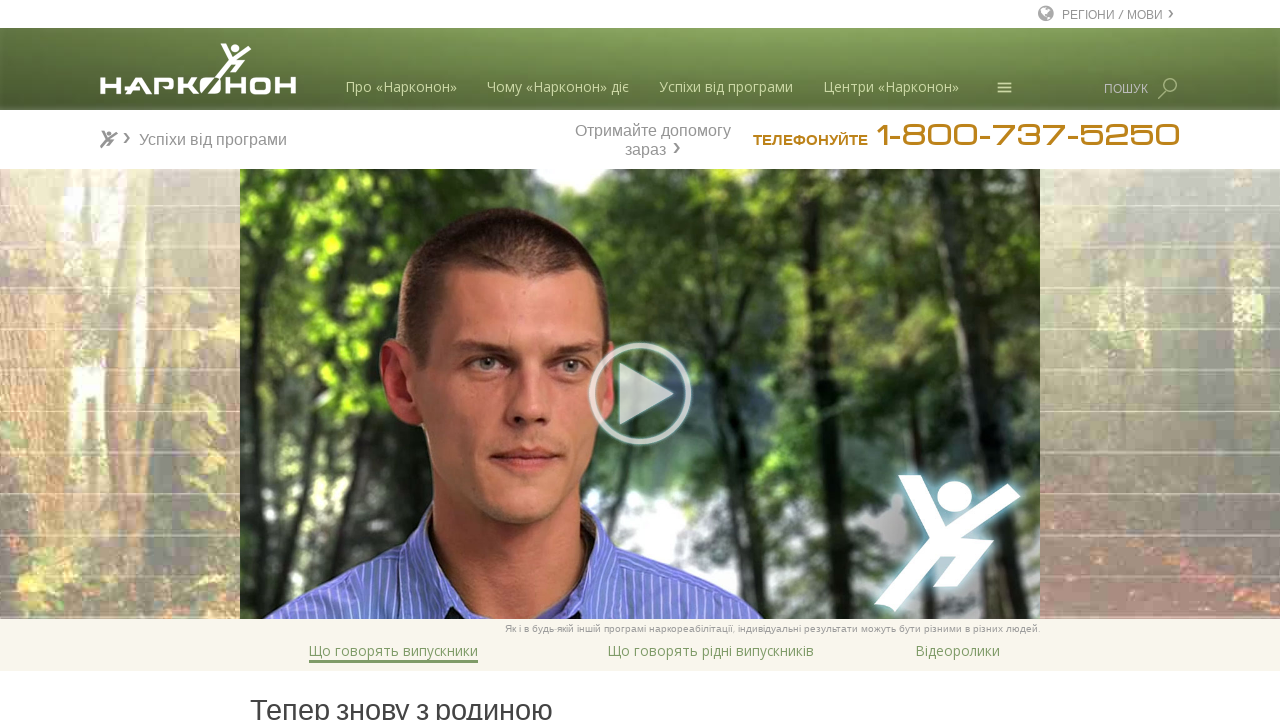

--- FILE ---
content_type: text/html; charset=utf-8
request_url: https://www.narconon.org/uk/videos/narconon-graduate-testimonial-vitaly-l.html
body_size: 31084
content:
<!DOCTYPE html>
<html lang="uk-us"
	 
	class="no-js"
>
<head>
	<meta charset="utf-8">
	<meta http-equiv="X-UA-Compatible" content="IE=edge">
	<meta name="viewport" content="width=device-width, initial-scale=1">
	<meta name="apple-mobile-web-app-capable" content="yes">
	<meta name="apple-mobile-web-app-status-bar-style" content="black-translucent">
	<meta name="msvalidate.01" content="8493E5BD86AAADFA99EE12F162A2ABD4" />

	
		<link rel="alternate" type="application/rss+xml" title="RSS Feed" href="/news/rss.xml" />
	

	<link rel="icon" href="/uk/favicon.ico?_=FGWF79P1"/>

	
	<link href="https://fonts.googleapis.com/css?family=Open+Sans:400,700,400i,700i&amp;subset=latin-ext" rel="stylesheet">

	

	

	<link rel="canonical" href="https://www.narconon.ua/uk/videos/narconon-graduate-testimonial.html" />
    
        






	
	<link rel="stylesheet" type="text/css" href="/uk/theme/css/_combined_main.css?_=FGWF79P1"/>

	
	

	
	

	
	<link rel="alternate" type="application/rss+xml" title="RSS" href='https://www.narconon.org/uk/rss.xml'>

	




<meta property="og:url" content="https://www.narconon.org/uk/videos/narconon-graduate-testimonial-vitaly-l.html" />
<meta property="og:site_name" content="Narconon International" />
<meta property="og:image" content="https://files.ondemandhosting.info/data/shared/web/assets/videos/master_thumbs/nn-drug-rehab-edu_uk_US.jpg?_=FGWF79P1" />
<meta property="og:type" content="website" />
<meta name="twitter:card" content="summary">
<meta name="twitter:site" content="@narconon">
<meta name="twitter:image" content="https://files.ondemandhosting.info/data/shared/web/assets/videos/master_thumbs/nn-drug-rehab-edu_uk_US.jpg?_=FGWF79P1">

	


<title>Відео про успіхи від програми «Нарконон» - Віталій Л.</title>
<meta charset="utf-8">
<meta name="description" content="Успіхи від програми. Послухайте, що говорять інші після завершення програми «Нарконон» Відео про успіх  Віталій Л.">


<style>

 
ul.top-menu {
    margin-bottom: 0;
    margin-top: 0;
    display: table;
    padding: 0;
}
.top-menu li {
    list-style: none;
    font-family: Arial, Verdana, sans-serif;
    color: #fafafa;
    font-size: 14px;
    cursor: pointer;
    font-weight: bold;
    -webkit-font-smoothing: antialiased;
    -moz-osx-font-smoothing: grayscale;
    line-height: 1.1em;
}

.top-menu li.hovved,
.device-not-ios .top-menu li:hover {
    background: rgba(240, 240, 240, 0.2);
}
.top-menu > li {
    display: table-cell;
    text-align: center;
    border-right: 1px solid #385327;
}
.top-menu > li:first-child {
    border-left: 1px solid #385327;
}
a.menu-link:active,
a.menu-link:visited,
a.menu-link:link,
a.menu-link:hover,
a.menu-link {
    color: white;
    text-decoration: none;
    padding: 12px 12px 10px 12px;
    display: block;
    min-height: 40px;
}

@media (max-width: 1060px){
    a.menu-link:active,
    a.menu-link:visited,
    a.menu-link:link,
    a.menu-link:hover,
    a.menu-link {
        padding: 7px 10px 7px 10px;
        min-height: 35px;
    }
}
 

 
.top-menu .frog {
    background: rgb(117, 130, 77);
    border-left: 1px solid #385327;
    border-right: 1px solid #385327;
    border-bottom: 1px solid #385327;
    position: absolute;

    min-width: 200px;

    opacity: 0;
    pointer-events: none;
    
            transform: translate3d(0, 0, -1px);
            -webkit-transform: translate3d(0, 0, -1px);
            -moz-transform: translate3d(0, 0, -1px);
            -o-transform: translate3d(0, 0, -1px);
            -ms-transform: translate3d(0, 0, -1px);
        
}

.top-menu li.hovved .frog,
.device-not-ios .top-menu li:hover .frog {
    opacity: 1;

    pointer-events: all;
    
            transform: translate3d(0, 0, 0px);
            -webkit-transform: translate3d(0, 0, 0px);
            -moz-transform: translate3d(0, 0, 0px);
            -o-transform: translate3d(0, 0, 0px);
            -ms-transform: translate3d(0, 0, 0px);
        
}
.top-menu li:last-of-type .frog {
    left: auto;
    right: -6px;
}

.top-menu li:last-of-type.hovved .frog,
.device-not-ios .top-menu li:last-of-type:hover .frog {
    right: -1px;
}
.top-menu .rel {
    position: relative;
    
            perspective: 10px;
            -webkit-perspective: 10px;
            -moz-perspective: 10px;
            -o-perspective: 10px;
            -ms-perspective: 10px;
        
}

 
ul.second-level {
    padding-left: 0;
    text-align: left;
}

 
.primary-nav-menu {
    background-color: #75824d;
}

.banner-holder {
    color: white;
    background: url(/theme/images/banner-stripe-blurred.jpg) center no-repeat white;
    background-size: 100% 100%;
    font-family: "Open Sans", "Helvetica Neue", Helvetica, Arial, sans-serif;
    height: 72px;
    font-size: 28px;
     
    position: relative;
}

.banner-inner {
    padding-top: 32px;
}

.banner-inner .logo-svg {
 
     
    position: absolute;
    top: 15px;
    left: 0;
       
    cursor: pointer;
    -webkit-transition: fill .6s cubic-bezier(0.165, 0.840, 0.440, 1.000);
    transition: fill .6s cubic-bezier(0.165, 0.840, 0.440, 1.000);
}

.banner-inner .logo-svg path {
    fill: #ffffff;
}

.banner-open .banner-inner .logo-svg path {
    fill: #718E48;
}

 




@media (max-width: 1200px) and (min-width: 956px) {
    .banner-inner .logo-svg {
           
    }

 
}

@media (max-width: 955px) and (min-width: 861px) {
    .banner-inner .logo-svg {
     
          
        margin-left: 0;
    }
}

@media (max-width: 860px) {
    .banner-inner .logo-svg {
     
          
        margin-left: 0;
    }
     
}

@media (max-width: 767px) {
    .banner-inner .logo-svg {
     
        left: 50%;
        -webkit-transform: translate3d(-50%, 0, 0);
        transform: translate3d(-50%, 0, 0);
    }
}

.banner-elem {
    margin-right: 25px;
    margin-left: 25px;
    position: relative;
    font-size: 12px;
    float: right;
}

 

.banner-elem.language {
    color: white;
}

 

.small-call {
    font-size: 20px;
    margin-right: 3px;
}

.get-help-man a {
    color: #efe3a1;
    font-size: 20px;
}

.get-help-man a:hover,
.get-help-man a:active {
    text-decoration: none;
}

.get-help-man {
    top: -2px;
}

 

.banner-bottom {
    color: #959595;
    left: 0;
    right: 0;
    font-size: 16px;
     
    padding: 6px 0 10px 0;
    
            transition: background-color .5s cubic-bezier(0.19, 1, 0.22, 1), color .5s cubic-bezier(0.19, 1, 0.22, 1);
            -webkit-transition: background-color .5s cubic-bezier(0.19, 1, 0.22, 1), color .5s cubic-bezier(0.19, 1, 0.22, 1);
            -moz-transition: background-color .5s cubic-bezier(0.19, 1, 0.22, 1), color .5s cubic-bezier(0.19, 1, 0.22, 1);
            -o-transition: background-color .5s cubic-bezier(0.19, 1, 0.22, 1), color .5s cubic-bezier(0.19, 1, 0.22, 1);
            -ms-transition: background-color .5s cubic-bezier(0.19, 1, 0.22, 1), color .5s cubic-bezier(0.19, 1, 0.22, 1);
        
}
.banner-bottom:lang(no),
.banner-bottom:lang(pt),
.banner-bottom:lang(de),
.banner-bottom:lang(it) {
    font-size: 15px;
}
.banner-bottom:lang(fr) {
    font-size: 14px;
}
@media (max-width: 1100px) {
    .banner-bottom:lang(fr),
    .banner-bottom:lang(pt),
    .banner-bottom:lang(de),
    .banner-bottom:lang(it) {
        font-size: 13px;
    }
}
.banner-bottom .gcui-responsive-width {
    padding: 0 22px 0 18px;
    position: relative;
    top: -2px;
}

.path-centers-locate .banner-bottom .gcui-responsive-width {
    top: 4px;
}

.banner-bottom.fixedsticky-on .gcui-responsive-width {
    top: 0;
}

#main_parallax_parent .banner-bottom {
     
    padding: 14px 0 6px 0;
}

#main_parallax_parent .banner-bottom .gcui-responsive-width {
    padding: 0;
     
}

@media (max-width: 700px) {
    #main_parallax_parent {
        visibility: visible !important;
    }
}





.banner-bottom a {
    color: #959595;
}

.banner-bottom .breadcrumb {
    background: none;
    padding: 3px 0 0 0;
    margin: 0;
    text-overflow: ellipsis;
    overflow: hidden;
    white-space: nowrap;
    
    
            transition: transform .3s cubic-bezier(0.19, 1, 0.22, 1);
            -webkit-transition: -webkit-transform .3s cubic-bezier(0.19, 1, 0.22, 1);
            -moz-transition: -moz-transform .3s cubic-bezier(0.19, 1, 0.22, 1);
            -o-transition: -o-transform .3s cubic-bezier(0.19, 1, 0.22, 1);
            -ms-transition: -ms-transform .3s cubic-bezier(0.19, 1, 0.22, 1);
        
}


 
@-moz-document url-prefix() {
    .banner-bottom .breadcrumb {
        text-overflow: clip;
    }
    .custom-roller-inner-bread {
        margin-top: -4px;
    }
}

.banner-floater {
    float: right;
}

.small-call {
    font-size: 15px;
}
.small-call:lang(he) {
    font-size: 24px;
}

.banner-floater.phone {
    font-size: 20px;
}

.available-24hours {
    color: #959595;
    font-size: 10px;
    text-align: center;
    margin-bottom: 3px;
}

.banner-outer .available-24hours {
    display: none;
}

.hide-available-label .available-24hours {
    display: none;
}

a.autofill-phone-number-href:hover {
    text-decoration: none;
}

a.autofill-phone-number-href:hover span {
    text-decoration: underline;
}

@media (max-width: 420px) {
    .parallax__layer .banner-floater.phone.mobile-banner-phone-number .small-call,
    .parallax__layer .banner-floater.phone.mobile-banner-phone-number .autofill-phone-number {
        font-size: 18px !important;
    }

    .parallax__layer .banner-floater.phone.mobile-banner-phone-number .small-call.available-24hours {
        font-size: 10px !important;
    }
}

.get-help-link {
    padding: 5px 21px 0 0;
}
:lang(tr) .get-help-link,
:lang(mk) .get-help-link {
    padding: 5px 12px 0 0;
}
[dir="rtl"] .get-help-link {
    padding: 5px 0px 0 21px;
}

.fixedsticky {
    top: 0;
}

.breadcrumb .double-bracket {
    font-size: 0.9em;
    margin-right: 0.4em;
}

.breadcrumb .double-bracket-after {
    margin-right: 0.4em;
}

.breadcrumb .double-bracket-after:after {
    display: inline-block;
    margin-left: 0.4em;
}

.breadcrumb .double-bracket:before {
     
    display: inline-block;
    width: 20px;
    height: 20px;
    content: "";
    background: url(/theme/images/jumping-jack-gray.png) no-repeat 0 0;
    background-size: 100%;
    position: relative;
    top: 5px;
    left: -2px;
}

.fixedsticky-on .breadcrumb .double-bracket:before {
     
    display: inline-block;
    width: 20px;
    height: 20px;
    content: "";
    background: url(/theme/images/jumping-jack.png) no-repeat 0 0;
    background-size: 100%;
}

.banner-bottom.fixedsticky-on {
    background-color: rgba(117, 130, 77, 0.93);
    color: white;
    z-index: 10;
}

.banner-bottom.fixedsticky-on a {
    color: white;
}

 

.banner-overall-wrapper {
    position: relative;
    z-index: 2;
}

@media (max-width: 500px) {
    .banner-overall-wrapper {
        overflow: hidden;
    }
}

 
.banner-outer .banner-overall-wrapper {
    display: none;
}

.banner-outer .banner-bottom {
     
    position: absolute;
    left: 0;
    right: 0;
    
            transform: translate3d(0, 119px, 0);
            -webkit-transform: translate3d(0, 119px, 0);
            -moz-transform: translate3d(0, 119px, 0);
            -o-transform: translate3d(0, 119px, 0);
            -ms-transform: translate3d(0, 119px, 0);
        
}

.banner-outer .banner-bottom.stop-scrolling {
    
            transform: translate3d(0, 0px, 0) !important;
            -webkit-transform: translate3d(0, 0px, 0) !important;
            -moz-transform: translate3d(0, 0px, 0) !important;
            -o-transform: translate3d(0, 0px, 0) !important;
            -ms-transform: translate3d(0, 0px, 0) !important;
        
}

 

.banner-elem.search {
    position: static;
    margin-top: 14px;
    cursor: pointer;
    z-index: 2;
    margin-left: 0;
}
@media (max-width: 991px) {
    .banner-elem.search .search-title-holder {
        position: absolute !important;
        right: 25px;
    }
}

#search_wrapper {
    left: 0;
    right: 0;
    max-height: 0;
    overflow: hidden;
    position: absolute;
    top: 82px;
    background: rgba(30, 30, 30, 0.9);
     
    
            transition: max-height .2s cubic-bezier(.72, .17, .87, .31);
            -webkit-transition: max-height .2s cubic-bezier(.72, .17, .87, .31);
            -moz-transition: max-height .2s cubic-bezier(.72, .17, .87, .31);
            -o-transition: max-height .2s cubic-bezier(.72, .17, .87, .31);
            -ms-transition: max-height .2s cubic-bezier(.72, .17, .87, .31);
        
}

#search_wrapper .search-cross {
    font-size: 41px;
    color: #ccd8a6;
    position: absolute;
    top: -8px;
    left: 5px;
}

#search_wrapper .search-cross:hover {
    color: #fff;
}

.search.active #search_wrapper {
    max-height: 140px;
    z-index: 10;
     
    left: calc(540px - 50vw);
    right: calc(540px - 50vw);
    
            transition: max-height .2s cubic-bezier(0.19, 1, 0.22, 1);
            -webkit-transition: max-height .2s cubic-bezier(0.19, 1, 0.22, 1);
            -moz-transition: max-height .2s cubic-bezier(0.19, 1, 0.22, 1);
            -o-transition: max-height .2s cubic-bezier(0.19, 1, 0.22, 1);
            -ms-transition: max-height .2s cubic-bezier(0.19, 1, 0.22, 1);
        
}
#search_wrapper div {
    position: relative;
}
#search_wrapper .glyphicon-wrapper {
    position: absolute;
     
    color: #ccd8a6;
    top: 0;
    bottom: 0;
    right: 0;
    width: 3em;
    z-index: 2;
}
#search_wrapper .glyphicon {
    display: table;
    height: 100%;
    width: 100%;
    text-align: center;
}
#search_wrapper .glyphicon:before {
    display: table-cell;
    vertical-align: middle;
    font-size: 28px;
}

#search_wrapper > div {
     
    margin: 33px calc(50vw - 510px);
}

#search {
    box-shadow: none;
    background: none;
    border: none;
    border-bottom: 1px solid #666;
    padding-bottom: 4px;
    font-size: 27px;
    height: auto;
    padding-left: 48px;
    color: #ccc;
}

#search::-webkit-input-placeholder {
   color: rgba(102, 102, 102, 0.7);
}
#search:-moz-placeholder {
   color: rgba(102, 102, 102, 0.7);
}
#search::-moz-placeholder {
   color: rgba(102, 102, 102, 0.7);
}
#search:-ms-input-placeholder {
   color: rgba(102, 102, 102, 0.7);
}


#banner_fixed {
    max-height: 50px;
}
@media (max-width: 767px) {
#banner_fixed { display: none; }
}
.banner-bottom.fixedsticky .breadcrumb {
    visibility: hidden;
}

.primary-nav-menu .top-menu li:nth-child(6) {
    display: none;
}
.primary-nav-menu .top-menu .second-level li:nth-child(6),
.org- .primary-nav-menu .top-menu li:nth-child(6) {
    display: block;
}

.banner-elem.language {
    text-transform: uppercase;
}

@media (max-width: 767px) {

    .breadcrumb {
        visibility: hidden !important;
        text-align: center;
        margin-top: -8px !important;
    }

    .breadcrumb .double-bracket {
        display: none;
    }

}



 

.banner-overall-wrapper {
    margin-top: 28px
}

@media (max-width: 767px) {
    .banner-overall-wrapper {
        margin-top: 0;
    }
}

.banner-elem-left {
    float: left;
}

a.banner-elem-left {
    color: #ccd8a6;
    font-size: 0.5em;
    margin-right: 0;
    margin-top: 17px;
    margin-left: 30px;
}
 
:lang(fr) a.banner-elem-left,
 
:lang(el) a.banner-elem-left,
:lang(de) a.banner-elem-left,
:lang(hu) a.banner-elem-left {
    margin-top: 16px;
     
    line-height: 0.95em;
}
 
 
@media (max-width: 991px) {
    a.banner-elem-left {
        margin-left: 15px;
    }
}

.banner-holder .banner-inner {
    padding-left: 215px;
    position: relative;
}
[dir="rtl"] .banner-holder .banner-inner {
    padding-right: 215px;
    padding-left: 0px;
}

@media (max-width: 767px) {
    .banner-holder .banner-inner {
        overflow: hidden;  
    }
}


.banner-elem-pos-ret {
    position: relative;
}

.js-languages-dropdown {
    cursor: pointer;
    
            transition: background-color .1s cubic-bezier(0.000, 0.000, 0.580, 1.000), color .1s cubic-bezier(0.000, 0.000, 0.580, 1.000);
            -webkit-transition: background-color .1s cubic-bezier(0.000, 0.000, 0.580, 1.000), color .1s cubic-bezier(0.000, 0.000, 0.580, 1.000);
            -moz-transition: background-color .1s cubic-bezier(0.000, 0.000, 0.580, 1.000), color .1s cubic-bezier(0.000, 0.000, 0.580, 1.000);
            -o-transition: background-color .1s cubic-bezier(0.000, 0.000, 0.580, 1.000), color .1s cubic-bezier(0.000, 0.000, 0.580, 1.000);
            -ms-transition: background-color .1s cubic-bezier(0.000, 0.000, 0.580, 1.000), color .1s cubic-bezier(0.000, 0.000, 0.580, 1.000);
        
}

.languages-dropdown {
    z-index: 10;
    top: -32px;
     
    right: -4px;
    position: absolute;
    background: rgba(30, 30, 30, 0.9);
    max-height: 0;
    overflow: hidden;
    
            transition: max-height .1s cubic-bezier(0.000, 0.000, 0.580, 1.000);
            -webkit-transition: max-height .1s cubic-bezier(0.000, 0.000, 0.580, 1.000);
            -moz-transition: max-height .1s cubic-bezier(0.000, 0.000, 0.580, 1.000);
            -o-transition: max-height .1s cubic-bezier(0.000, 0.000, 0.580, 1.000);
            -ms-transition: max-height .1s cubic-bezier(0.000, 0.000, 0.580, 1.000);
        
}



.js-languages-dropdown:hover {
    text-decoration: underline;

}



.languages-dropdown-inner {
    padding: 10px 0 10px;
}

.languages-dropdown .search-cross {
    display: none !important;
    position: absolute;
    right: 7px;
    top: -10px;
    font-size: 29px;
    color: #ccd8a6;
    cursor: pointer;
    -webkit-font-smoothing: antialiased;
    -moz-osx-font-smoothing: grayscale;
}

.languages-dropdown .search-cross:hover {
    color: white;
}

.languages-dropdown .title {
    padding-bottom: 12px;
}
.banner-elem-pos-ret .banner-elem.language:before {
    content: "\f0ac";
    top: 3px;
    font-size: 18px;
    left: 14px;
    color: #aaa;
    font-family: FontAwesome;
}
.select-language.btn.btn-default:before {
    content: "\f0ac";
    top: 3px;
    font-size: 18px;
    left: 14px;
    margin-right: 5px;
    color: #aaa;
    font-family: FontAwesome;
}
[dir="rtl"] .banner-elem-pos-ret .banner-elem.language:before {
    right: -14px;
    left: auto;
}





.languages-dropdown .language-item {
    padding: 8px 30px 8px;
     
    display: block;
    font-size: 14px;
    font-weight: normal;
    -webkit-font-smoothing: antialiased;
    -moz-osx-font-smoothing: grayscale;
    color: #D0D7BD;
    text-decoration: none;
}
.org-narconon-arrowhead .languages-dropdown .language-item,
.org-narconon-europe .languages-dropdown .language-item {
    padding: 4px 30px 4px;
}

.languages-dropdown .language-item:hover {
    background: #555;
    color: #E0E7CD;
}

.language-item-no-wrap {
    white-space: nowrap;
}

.languages-dropdown .title {
    font-size: 18px;
}

 

.languages-dropdown .language-item:hover,
.languages-dropdown .language-item:active {
    color: #fff;
}


.language-item img {
    margin-right: 10px;
}

.banner-elem.language {
    position: absolute;
    top: -58px;
    padding: 3px 10px 6px 38px;
    margin-right: -4px;
    right: 0;
      
    color: #959595;
}
[dir="rtl"] .banner-elem.language {
    padding: 3px 38px 6px 10px;
}

.banner-holder {
    height: 82px;
}

.banner-elem-menu .icons {
    width: 41px;
}

.banner-elem-menu .icons svg {
    position: relative;
    fill: #ccd8a6;
}

.banner-elem-menu .top-menu .frog,
.banner-elem-menu .icons.hovved .rel,
.device-not-ios .banner-elem-menu .icons:hover .rel {
    background: rgba(30, 30, 30, 0.9);
}

.banner-elem-menu .top-menu .frog {
    border-left: 1px solid #385327;
    border-right: 1px solid #385327;
    border-bottom: 1px solid #385327;
}

.banner-elem-menu .top-menu .rel {
    padding-bottom: 8px;
}

 

.banner-elem-menu .icons svg {
    width: 41px;
    height: 41px;
}

.banner-elem-menu .icons svg.gh-svg-top {
    top: 3px;
    
            transition: transform .3s cubic-bezier(0.19, 1, 0.22, 1);
            -webkit-transition: -webkit-transform .3s cubic-bezier(0.19, 1, 0.22, 1);
            -moz-transition: -moz-transform .3s cubic-bezier(0.19, 1, 0.22, 1);
            -o-transition: -o-transform .3s cubic-bezier(0.19, 1, 0.22, 1);
            -ms-transition: -ms-transform .3s cubic-bezier(0.19, 1, 0.22, 1);
        
}
.banner-elem-menu .icons svg.gh-svg-bottom {
    top: 7px;
    position: absolute;
    left: 0;
    opacity: 1;
    
            transition: opacity .3s cubic-bezier(0.19, 1, 0.22, 1);
            -webkit-transition: opacity .3s cubic-bezier(0.19, 1, 0.22, 1);
            -moz-transition: opacity .3s cubic-bezier(0.19, 1, 0.22, 1);
            -o-transition: opacity .3s cubic-bezier(0.19, 1, 0.22, 1);
            -ms-transition: opacity .3s cubic-bezier(0.19, 1, 0.22, 1);
        
}

.banner-elem-menu .icons svg.gh-svg-bottomer {
    top: 11px;
    position: absolute;
    left: 0;
    
            transition: transform .3s cubic-bezier(0.19, 1, 0.22, 1);
            -webkit-transition: -webkit-transform .3s cubic-bezier(0.19, 1, 0.22, 1);
            -moz-transition: -moz-transform .3s cubic-bezier(0.19, 1, 0.22, 1);
            -o-transition: -o-transform .3s cubic-bezier(0.19, 1, 0.22, 1);
            -ms-transition: -ms-transform .3s cubic-bezier(0.19, 1, 0.22, 1);
        
}

.banner-elem-menu .icons.hovved svg.gh-svg-top,
.device-not-ios .banner-elem-menu .icons:hover svg.gh-svg-top {
    
            transform: rotate(45deg) translate3d(-1px, 5px, 0);
            -webkit-transform: rotate(45deg) translate3d(-1px, 5px, 0);
            -moz-transform: rotate(45deg) translate3d(-1px, 5px, 0);
            -o-transform: rotate(45deg) translate3d(-1px, 5px, 0);
            -ms-transform: rotate(45deg) translate3d(-1px, 5px, 0);
        
}

.banner-elem-menu .icons.hovved svg.gh-svg-bottom,
.device-not-ios .banner-elem-menu .icons:hover svg.gh-svg-bottom {
    opacity: 0;
}

.banner-elem-menu .icons.hovved svg.gh-svg-bottomer,
.device-not-ios .banner-elem-menu .icons:hover svg.gh-svg-bottomer {
    
            transform: rotate(-45deg) translate3d(7px, 0, 0);
            -webkit-transform: rotate(-45deg) translate3d(7px, 0, 0);
            -moz-transform: rotate(-45deg) translate3d(7px, 0, 0);
            -o-transform: rotate(-45deg) translate3d(7px, 0, 0);
            -ms-transform: rotate(-45deg) translate3d(7px, 0, 0);
        
}

.banner-elem .search-title {
    margin-right: 7px;
    position: relative;
    top: 5px;
    color: #bbb;
}

.device-not-ios .banner-elem:hover .search-title {
    color: #ddd;
}

.banner-elem.active .search-title {
    color: #ccd8a6;
}

.banner-elem .icons .top-menu > li:first-child {
    border-left: none;
    border-right: none;
}

.banner-overall-wrapper .banner-elem .icons .frog {
    top: 50px;
    border-top: 1px solid #284317;
    right: auto !important;
    left: -1px !important;
}
 

.banner-elem .icons .top-menu > li.hovved,
.device-not-ios .banner-elem .icons .top-menu > li:hover {
    background: none;
}

 

 
.banner-elem.search .svn-magn {
    position: absolute;
    height: 35px;
    width: 31px;
     
    top: 0;
    right: -28px;
    opacity: 0.6;
    -moz-transform: scaleX(-1);
    -o-transform: scaleX(-1);
    -webkit-transform: scaleX(-1);
    transform: scaleX(-1);
    filter: FlipH;
    -ms-filter: "FlipH";
    padding-top: 4px;
    padding-left: 6px;
}

.device-not-ios .banner-elem.search:hover .svn-magn {
    opacity: 0.8 !important;
    background: rgba(30, 30, 30, 0.3);
}

.device-not-ios .banner-elem.search.active:hover .svn-magn,
.active .svn-magn {
    opacity: 1 !important;
    background: rgba(30, 30, 30, 0.9);
}

.banner-elem.search #search_wrapper .glyphicon {
    -moz-transform: scaleX(-1);
    -o-transform: scaleX(-1);
    -webkit-transform: scaleX(-1);
    transform: scaleX(-1);
    filter: FlipH;
    -ms-filter: "FlipH";
}

.svn-magn svg:first-child {
    
            transition: transform .1s cubic-bezier(.72, .17, .87, .31);
            -webkit-transition: -webkit-transform .1s cubic-bezier(.72, .17, .87, .31);
            -moz-transition: -moz-transform .1s cubic-bezier(.72, .17, .87, .31);
            -o-transition: -o-transform .1s cubic-bezier(.72, .17, .87, .31);
            -ms-transition: -ms-transform .1s cubic-bezier(.72, .17, .87, .31);
        
}

.active .svn-magn svg:first-child {
    
            transform: rotate3d(1, -1, 0, -90deg) translate3d(10px, 10px, 0);
            -webkit-transform: rotate3d(1, -1, 0, -90deg) translate3d(10px, 10px, 0);
            -moz-transform: rotate3d(1, -1, 0, -90deg) translate3d(10px, 10px, 0);
            -o-transform: rotate3d(1, -1, 0, -90deg) translate3d(10px, 10px, 0);
            -ms-transform: rotate3d(1, -1, 0, -90deg) translate3d(10px, 10px, 0);
        
}

.banner-elem.search .svn-magn .magn-handle {
    position: absolute;
    margin-top: 2px;
    margin-left: -20px;
    
            transition: transform .1s cubic-bezier(.72, .17, .87, .31);
            -webkit-transition: -webkit-transform .1s cubic-bezier(.72, .17, .87, .31);
            -moz-transition: -moz-transform .1s cubic-bezier(.72, .17, .87, .31);
            -o-transition: -o-transform .1s cubic-bezier(.72, .17, .87, .31);
            -ms-transition: -ms-transform .1s cubic-bezier(.72, .17, .87, .31);
        
}

.active .svn-magn .magn-handle {
    
            transform: translate3d(-6px, -6px, 0);
            -webkit-transform: translate3d(-6px, -6px, 0);
            -moz-transform: translate3d(-6px, -6px, 0);
            -o-transform: translate3d(-6px, -6px, 0);
            -ms-transform: translate3d(-6px, -6px, 0);
        
}

.banner-elem.search .svn-magn .magn-handle-cross {
    position: absolute;
    margin-top: -4px;
    margin-left: -16px;
    opacity: 0;
    
            transform: rotate(90deg);
            -webkit-transform: rotate(90deg);
            -moz-transform: rotate(90deg);
            -o-transform: rotate(90deg);
            -ms-transform: rotate(90deg);
        
    
            transition: opacity .1s cubic-bezier(.72, .17, .87, .31);
            -webkit-transition: opacity .1s cubic-bezier(.72, .17, .87, .31);
            -moz-transition: opacity .1s cubic-bezier(.72, .17, .87, .31);
            -o-transition: opacity .1s cubic-bezier(.72, .17, .87, .31);
            -ms-transition: opacity .1s cubic-bezier(.72, .17, .87, .31);
        
}

.active .svn-magn .magn-handle-cross {
    opacity: 1 !important;
}

.not-translated-warning.alert {
    padding: 10px 35px 10px 15px;
    margin-bottom: 0;
}

.mobile-banner-phone-number {
    margin-top: 7px !important;
    margin-bottom: 10px;
    float: none;
    text-align: center;
}

body:not(.path-narconon-drug-rehab) .mobile-banner-phone-number .autofill-phone-number,
body:not(.path-narconon-drug-rehab) .mobile-banner-phone-number .small-call {
    font-size: 22px !important;
}

@media (max-width: 768px) {
    body.path-narconon-drug-rehab .mobile-banner-phone-number span.small-call {
        font-size: 28px;
    }
    body.path-narconon-drug-rehab .mobile-banner-phone-number .available-24hours {
        font-size: 16px;
    }
}
 

 

.banner-floater.get-help-link {
    max-width: 180px;
    line-height: 1.2;
    margin-top: 13px;
    text-align: center;
    transform: translate3d(0, -50%, 0);
    -webkit-transform: translate3d(0, -50%, 0);
}

.banner-outer .banner-floater.phone {
    margin-top: -1px;
}

.banner-outer .banner-floater.get-help-link {
    margin-top: 18px;
}

.banner-bottom .breadcrumb .custom-roller-bread a {
    width: 100%;
    overflow: hidden;
}

.banner-bottom .breadcrumb .custom-roller-bread {
    height: 22px;
    position: relative;
}

.banner-bottom .breadcrumb .custom-roller-bread a {
    position: absolute;
    top: 50%;
    transform: translate3d(0, -50%, 0);
    -webkit-transform: translate3d(0, -50%, 0);
}
:lang(no) .banner-bottom .breadcrumb .custom-roller-bread a {
    top: 56%;
}

.banner-bottom .breadcrumb .custom-roller-bread a span.texta {
    max-width: calc(100% - 78px);
    overflow: hidden;
    text-overflow: ellipsis;
    display: block;
    float: left;
}

.banner-overall-wrapper .frog .hiddenn,
.banner-elem-regular.hiddenn {
    display: none !important;
}

.banner-elem-regular {
    display: none;
}

</style>


<style>
#footer {
	background: #527147;
	color: #fff;
	-webkit-font-smoothing: antialiased;
	-moz-osx-font-smoothing: grayscale;
}
#footer a {
	color: #fff;
}
#footer p {
	line-height: 1.4;
}

#footer .footer-container {
	max-width: 1080px;
	width: 95%;
	margin: auto;
	padding: 15px 0px 15px 0px;
	font-size: 13px;
}

#footer .footer-col {
	float: left;
	width: 25%;
	padding: 0 20px;
	border-left: 1px solid #37472f;
}
#footer-center .footer-col:first-child {
	border-left: none;
	padding-left: 0;
}

#footer-center,
#footer-share,
#copyright {
	border-top: 1px solid #37472f;
}
#footer-center a {
	display: block;
	line-height: 1.2;
	padding-bottom: 0.7em;
	font-weight: bold;
	margin-left: 10px;
}
#footer-center a.footer-item-indent {
	margin-left: 20px;
}
#footer-center h5 {
	font-size: 15px;
	font-weight: bold;
}
#footer .footer-address {
	font-size: 14px;
}

#footer #pre-footer-links {
	display: table;
	width: 100%;
	padding-bottom: 12px;
	padding-top: 12px;
	line-height: 1.2;
}
#pre-footer-links .pre-footer-link {
	display: table-cell;
	vertical-align: bottom;
	padding-left: 10px;
	padding-right: 10px;
}
#pre-footer-links .pre-footer-link-logo {
	white-space: nowrap;
}
#pre-footer-links .pre-footer-link-address {
	font-size: 15px;
}
#pre-footer-links .pre-footer-link-address strong {
	padding-right: 0.5em;
}
#pre-footer-links .pre-footer-link-address address {
	display: inline;
	margin-bottom: 0;
}
#pre-footer-links .pre-footer-share {
	white-space: nowrap;
}

#footer .nn-logo img {
	height: 44px;
}
#footer .share-no-break {
	white-space: nowrap;
	float: right;
}
#footer .share-logo {
	display: inline-block;
	line-height: 1.5;
	width: 1.5em;
	text-align: center;
	font-size: 24px;
	color: #a8b7a2;
	color: rgba(255, 255, 255, 0.5);
	vertical-align: baseline;
	margin: 0;
	padding: 0;
}
#footer .share-logo:hover {
	color: #fff;
	text-decoration: none;
}

#footer .list-language-container,
#footer .list-country-container {
	display: none;
	margin: 10px;
}

#footer .list-language-item {
	width: 175px;
	max-width: 100%;
	display: inline-block;
}
#footer .list-language-item.selected {
	font-weight: bold;
	font-style: italic;
}
#footer .language-item {
	margin-right: 2%;
}

#footer .list-country-item {
	width: 175px;
	max-width: 100%;
	display: inline-block;
	line-height: 24px;
}
#footer .list-country-item.selected {
	font-weight: bold;
	font-style: italic;
}
#footer .list-country-item img {
	margin-right: 1em;
}

#footer .list-country-item-international {
	width: auto;
	display: block;
	border-bottom: 1px solid #37472f;
	padding-bottom: 5px;
	margin-bottom: 5px;
}

#footer #copyright.footer-container {
	line-height: 1.3;
	font-size: 11px;
}

#copyright .copyright-end-line {
 
	padding-bottom: 15px;
}



@media (max-width: 1024px) {
	#copyright .copyright-end-line {
		width: 40%;
	}
}

@media (max-width: 767px) {
	#copyright .copyright-end-line {
		width: auto;
		padding-bottom: 50px;
	}
	#footer .footer-container {
		min-width: 175px;
		padding-left: 20px;
		padding-right: 20px;
		width: 100%;
	}
	#footer .footer-col {
		width: 100%;
	}
	#footer-center .footer-col {
		border-left: none;
		border-right: none;
		padding-left: 0;
		padding-right: 0;
	}
	#footer-center a {
		display: inline;
		line-height: 1.5;
		margin: 0;
	}
	#footer-center a.footer-item-indent {
		margin: 0;
	}
	#footer-center a:after {
		content: " •";
		display: inline-block;
		width: 1em;
		text-align: center;
	}
	#footer-center a:last-child:after {
		content: "";
	}
	#footer-center h5 {
		margin-top: 20px;
	}
	.clearfix-640:before,
	.clearfix-640:after {
		content: " ";
		display: table;
	}
	.clearfix-640:after {
		clear: both;
	}
	#footer .share-no-break {
		float: none;
		margin-bottom: 15px;
	}

	.select-country,
	.select-language {
		margin-bottom: 20px;
	}

	.share-no-break,
	.select-locale-container {
		text-align: center;
	}

	#footer #pre-footer-links,
	#pre-footer-links .pre-footer-link,
	#pre-footer-links .pre-footer-link-address address {
		display: block;
	}
	#pre-footer-links .pre-footer-link {
		margin-top: 10px;
		margin-bottom: 10px;
		padding-left: 0;
		padding-right: 0;
	}
}

#pre-footer-links .logo-svg path {
	fill: #ffffff;
}

#footer .small-cookie-notice {
	padding: 10px;
	background: rgba(255,255,255,0.15);
	margin-top: 10px;
	border-radius: 2px;
}
#footer .small-cookie-notice .okbtn {
	text-decoration: underline;
}
.reg {
	top: -13px;
	position: relative;
}
</style>

<style>

#video-header .center-playbutton-overlay {
    pointer-events: none;
}

#video-header .video-holder {
    background: url(/theme/images/video-header-bg.min.20.jpg) center no-repeat transparent;
    background-size: cover;
}

#video-header .video-holder .video-container-16-9 {
    width: 80%;
    max-width: 800px;
    margin: 0 auto;
    position: relative;
}

#video-header .video-inner {
    padding-bottom: 56.25%;
}

#video-header .video-js {
    position: absolute;
}

</style>


<style>

 

@media (max-width: 859px) {

    #main_parallax_parent ul.mobile-menu {
        margin: 10px 0 10px 0;
    }

    #main_parallax_parent ul.mobile-menu li {
        border: none;
        font-family: 'Century Gothic', Arial, Verdana, sans-serif;
        font-size: 24px;
        font-weight: normal;
        position: relative;
        padding: 0;
        text-align: left;
        cursor: pointer;
    }
    [dir="rtl"] #main_parallax_parent ul.mobile-menu li {
        text-align: right;
    }

    #main_parallax_parent ul.mobile-menu li a {
        margin-right: 67px;
        border-right: 1px solid #333;
    }
    [dir="rtl"] #main_parallax_parent ul.mobile-menu li a {
        margin-right: inherit;
        border-right: none;
        margin-left: 67px;
        border-left: 1px solid #333;
    }

    #main_parallax_parent ul.mobile-menu li a,
    #main_parallax_parent ul.mobile-menu li a:link,
    #main_parallax_parent ul.mobile-menu li a:visited,
    #main_parallax_parent ul.mobile-menu li a:hover,
    #main_parallax_parent ul.mobile-menu li a:active {
        text-decoration: none;
    }

    #main_parallax_parent ul.mobile-menu li:after {
        padding: 0 20px 0 20px;
        color: #333;
        top: 0;
        right: 0;
        position: absolute;
        content: "";
        font-size: 26px;
        min-width: 26px;
    }

    [dir="rtl"] #main_parallax_parent ul.mobile-menu li:after {
        right: auto;
        left: 0;
    }

    #main_parallax_parent ul.mobile-menu li.parent.child-id-family_home:after {
        display: none !important;
    }

    #main_parallax_parent ul.mobile-menu li.parent:after {
        content: "▼";
    }

    #main_parallax_parent ul.mobile-menu li.parent.open:after {
        content: "▲";
    }

    #main_parallax_parent ul.mobile-menu li.parent ul {
        overflow: hidden;
    }

    #main_parallax_parent ul.mobile-menu li a {
        display: block;
        padding: 8px 5px 8px 17px;
        line-height: 23px;
        color: #fafafa;
    }
    [dir="rtl"] #main_parallax_parent ul.mobile-menu li a {
        padding: 8px 17px 8px 5px;
    }

    #main_parallax_parent ul.mobile-menu li.open > a,
    #main_parallax_parent ul.mobile-menu li:hover > a {
        color: #6f8ab9;
    }

    .device-ios #main_parallax_parent ul.mobile-menu li.open > a,
    .device-ios #main_parallax_parent ul.mobile-menu li:hover > a {
        color: #fafafa;
    }

    #main_parallax_parent ul.mobile-menu li.parent:not(.open) {

    }

    body #main_parallax_parent .force-opened {
        height: auto !important;
        display: block;
        visibility: visible;
    }

    #main_parallax_parent ul.mobile-menu li.parent > ul {
        display: none;
    }

    #main_parallax_parent ul.mobile-menu li.parent.open > ul {
        display: block;
    }

    #main_parallax_parent ul.mobile-menu li.parent.open:after,
    #main_parallax_parent ul.mobile-menu li.parent:hover:after {
        color: #6f8ab9;
    }

    .device-ios #main_parallax_parent ul.mobile-menu li.parent.open:after,
    .device-ios #main_parallax_parent ul.mobile-menu li.parent:hover:after {
        color: #333;
    }

    #main_parallax_parent ul.mobile-menu li.parent ul li {
      font-size: 20px;
    }

}

li.open-mover {
    background: black;
}

.open-mover-last {
    position: absolute !important;
    left: 0;
    right: 0;
    height: 10px;
    background: black;
    -webkit-transform-origin-y: 0;
    visibility: hidden;
}

.open-mover-last.open-mover {
    visibility: visible;
}

@media (max-width: 428px) {
    #main_parallax_parent ul.mobile-menu li {
        font-size: 20px;
    }
    #main_parallax_parent ul.mobile-menu li:after {
        font-size: 22px;
    }
    #main_parallax_parent ul.mobile-menu li.parent ul li {
        font-size: 16px;
    }
    #main_parallax_parent ul.mobile-menu li a {
        padding-top: 5px;
        padding-bottom: 5px;
    }
}

#banner_mobile_open_overlay {
    position: fixed;
    top: -100px;
    bottom: 0px;
    left: 0;
    right: 0;
    z-index: 500;
    background: black;
    opacity: 0;
    visibility: hidden;
    -webkit-transition: opacity .6s cubic-bezier(0.165, 0.840, 0.440, 1.000), visibility .1s cubic-bezier(0.165, 0.840, 0.440, 1.000) .6s;
    -moz-transition: opacity .6s cubic-bezier(0.165, 0.840, 0.440, 1.000), visibility .1s cubic-bezier(0.165, 0.840, 0.440, 1.000) .6s;
    -o-transition: opacity .6s cubic-bezier(0.165, 0.840, 0.440, 1.000), visibility .1s cubic-bezier(0.165, 0.840, 0.440, 1.000) .6s;
    transition: opacity .6s cubic-bezier(0.165, 0.840, 0.440, 1.000), visibility .1s cubic-bezier(0.165, 0.840, 0.440, 1.000) .6s;
}

@media (max-width: 767px) {
    .banner-open #banner_mobile_open_overlay {
        bottom: -100px;
        opacity: 0.94;
        visibility: visible;
        -webkit-transition: opacity .6s cubic-bezier(0.165, 0.840, 0.440, 1.000);
        -moz-transition: opacity .6s cubic-bezier(0.165, 0.840, 0.440, 1.000);
        -o-transition: opacity .6s cubic-bezier(0.165, 0.840, 0.440, 1.000);
        transition: opacity .6s cubic-bezier(0.165, 0.840, 0.440, 1.000);
    }
}

@media (max-width: 767px) {

    body.banner-open #main_parallax_parent #banner {
        z-index: 502;
    }

    body.banner-open {
        overflow: hidden;
    }

    .banner-open #banner_fixed_holder {
        overflow: auto;
        padding-bottom: 20px;
    }

}

 

@media (max-width: 383px) {

     

     

    [dir="rtl"] body .banner-toggle {
        left: 10px;
        right: auto;
    }
}

 

body .gcui-responsive-dropdown {
    -webkit-transition: opacity .6s cubic-bezier(0.165, 0.840, 0.440, 1.000),
    visibility .1s cubic-bezier(0.165, 0.840, 0.440, 1.000) .6s;
    -moz-transition: opacity .6s cubic-bezier(0.165, 0.840, 0.440, 1.000),
    visibility .1s cubic-bezier(0.165, 0.840, 0.440, 1.000) .6s;
    -o-transition: opacity .6s cubic-bezier(0.165, 0.840, 0.440, 1.000),
    visibility .1s cubic-bezier(0.165, 0.840, 0.440, 1.000) .6s;
    transition: opacity .6s cubic-bezier(0.165, 0.840, 0.440, 1.000),
    visibility .1s cubic-bezier(0.165, 0.840, 0.440, 1.000) .6s;
    opacity: 0;
    visibility: hidden;
}

body.banner-open .gcui-responsive-dropdown {
    opacity: 1;
    visibility: visible;
    -webkit-transition: opacity .6s cubic-bezier(0.165, 0.840, 0.440, 1.000);
    -moz-transition: opacity .6s cubic-bezier(0.165, 0.840, 0.440, 1.000);
    -o-transition: opacity .6s cubic-bezier(0.165, 0.840, 0.440, 1.000);
    transition: opacity .6s cubic-bezier(0.165, 0.840, 0.440, 1.000);
}

@media (min-width: 768px) {
    body.banner-open .gcui-responsive-dropdown {
        opacity: 0;
        visibility: hidden;
    }
}

 

.gcui-responsive-dropdown-toggle {
    display: none;
}

@media (max-width: 766px) {
    body .gcui-responsive-dropdown-toggle {
        display: block;
    }
}

 

.banner-open .banner-toggle {
    -background: url(/theme/images/home-mobile-trigger-open-xparent.png) center no-repeat;
    z-index: 504;
    position: fixed;
     
}

 

.banner-toggle {
    font-size: 20px;
    position: absolute;
     
    margin: 0 10px 0 0;
    width: 48px;
    height: 48px;
    cursor: pointer;
}

 

[dir="rtl"] .banner-toggle {
    margin: 0 0 0 10px;
    right: auto;
    left: 0;
}

 

#banner_mobile {
    text-align: right;
}

#banner_fixed_holder {
    position: fixed;
    top: 66px;
    bottom: 0;
    left: 0;
    right: 0;
    z-index: 502;
}

:lang(en) #banner_fixed_holder {
    top: 0;
    padding-top: 66px;
    -webkit-transition: position .1s cubic-bezier(0.165, 0.840, 0.440, 1.000) .1s;
    -moz-transition: position .1s cubic-bezier(0.165, 0.840, 0.440, 1.000) .1s;
    -o-transition: position .1s cubic-bezier(0.165, 0.840, 0.440, 1.000) .1s;
    transition: position .1s cubic-bezier(0.165, 0.840, 0.440, 1.000) .1s;
}

@media (max-width: 767px) {
    :lang(en) #banner_mobile #banner_fixed_holder {
        padding-top: 73px;
    }
}

#banner_search_mobile {
    padding: 10px 20px 10px 20px;
     
}

#banner_search_mobile input {
    display: block;
    width: 100%;
    font-family: Verdana;
    font-size: 16px;
    -webkit-appearance: none;
    border: 1px solid #5e5e5e;
    background-color: #373737;
    border-radius: 5px;
    padding: 3px 0 5px 0;
    color: #fafafa;
    opacity: 0.7;
}

#banner_search_mobile input:active,
#banner_search_mobile input:focus {
    opacity: 1;
    background-color: #f7f7f7;
    color: #333;
}

 
#banner_tool_inner_mobile > ul > li {
    opacity: 0;
    -webkit-transition: -webkit-transform 0.25s ease-in,opacity 0.5s;
    -moz-transition: -moz-transform 0.25s ease-in,opacity 0.5s;
    -o-transition: -o-transform 0.25s ease-in,opacity 0.5s;
    transition: transform 0.25s ease-in,opacity 0.5s;
    -webkit-transform: translateY(100%);
    -moz-transform: translateY(100%);
    -ms-transform: translateY(100%);
    -o-transform: translateY(100%);
    transform: translateY(100%);
}

.banner-open #banner_tool_inner_mobile > ul > li {
    opacity: 1;
    -webkit-transition: -webkit-transform 0.5s,opacity 0.4s;
    -moz-transition: -moz-transform 0.5s,opacity 0.4s;
    -o-transition: -o-transform 0.5s,opacity 0.4s;
    transition: transform 0.5s,opacity 0.4s;
    -webkit-transform: translateY(0);
    -moz-transform: translateY(0);
    -ms-transform: translateY(0);
    -o-transform: translateY(0);
    transform: translateY(0);
}

#banner_tool_inner_mobile > ul > li:nth-child(1) {
    -webkit-transition-delay: 0.188s;
    -moz-transition-delay: 0.188s;
    -o-transition-delay: 0.188s;
    transition-delay: 0.188s;
    -webkit-transition-duration: 0.151s;
    -moz-transition-duration: 0.151s;
    -o-transition-duration: 0.151s;
    transition-duration: 0.151s;
}

.banner-open #banner_tool_inner_mobile > ul > li:nth-child(1) {
    -webkit-transition-delay: 0.112s;
    -moz-transition-delay: 0.112s;
    -o-transition-delay: 0.112s;
    transition-delay: 0.112s;
    -webkit-transition-duration: 0.151s;
    -moz-transition-duration: 0.151s;
    -o-transition-duration: 0.151s;
    transition-duration: 0.151s;
}

#banner_tool_inner_mobile > ul > li:nth-child(2) {
    -webkit-transition-delay: 0.176s;
    -moz-transition-delay: 0.176s;
    -o-transition-delay: 0.176s;
    transition-delay: 0.176s;
    -webkit-transition-duration: 0.152s;
    -moz-transition-duration: 0.152s;
    -o-transition-duration: 0.152s;
    transition-duration: 0.152s;
}

.banner-open #banner_tool_inner_mobile > ul > li:nth-child(2) {
    -webkit-transition-delay: 0.124s;
    -moz-transition-delay: 0.124s;
    -o-transition-delay: 0.124s;
    transition-delay: 0.124s;
    -webkit-transition-duration: 0.152s;
    -moz-transition-duration: 0.152s;
    -o-transition-duration: 0.152s;
    transition-duration: 0.152s;
}

#banner_tool_inner_mobile > ul > li:nth-child(3) {
    -webkit-transition-delay: 0.164s;
    -moz-transition-delay: 0.164s;
    -o-transition-delay: 0.164s;
    transition-delay: 0.164s;
    -webkit-transition-duration: 0.153s;
    -moz-transition-duration: 0.153s;
    -o-transition-duration: 0.153s;
    transition-duration: 0.153s;
}

.banner-open #banner_tool_inner_mobile > ul > li:nth-child(3) {
    -webkit-transition-delay: 0.136s;
    -moz-transition-delay: 0.136s;
    -o-transition-delay: 0.136s;
    transition-delay: 0.136s;
    -webkit-transition-duration: 0.153s;
    -moz-transition-duration: 0.153s;
    -o-transition-duration: 0.153s;
    transition-duration: 0.153s;
}

#banner_tool_inner_mobile > ul > li:nth-child(4) {
    -webkit-transition-delay: 0.152s;
    -moz-transition-delay: 0.152s;
    -o-transition-delay: 0.152s;
    transition-delay: 0.152s;
    -webkit-transition-duration: 0.154s;
    -moz-transition-duration: 0.154s;
    -o-transition-duration: 0.154s;
    transition-duration: 0.154s;
}

.banner-open #banner_tool_inner_mobile > ul > li:nth-child(4) {
    -webkit-transition-delay: 0.148s;
    -moz-transition-delay: 0.148s;
    -o-transition-delay: 0.148s;
    transition-delay: 0.148s;
    -webkit-transition-duration: 0.154s;
    -moz-transition-duration: 0.154s;
    -o-transition-duration: 0.154s;
    transition-duration: 0.154s;
}

#banner_tool_inner_mobile > ul > li:nth-child(5) {
    -webkit-transition-delay: 0.14s;
    -moz-transition-delay: 0.14s;
    -o-transition-delay: 0.14s;
    transition-delay: 0.14s;
    -webkit-transition-duration: 0.155s;
    -moz-transition-duration: 0.155s;
    -o-transition-duration: 0.155s;
    transition-duration: 0.155s;
}

.banner-open #banner_tool_inner_mobile > ul > li:nth-child(5) {
    -webkit-transition-delay: 0.16s;
    -moz-transition-delay: 0.16s;
    -o-transition-delay: 0.16s;
    transition-delay: 0.16s;
    -webkit-transition-duration: 0.155s;
    -moz-transition-duration: 0.155s;
    -o-transition-duration: 0.155s;
    transition-duration: 0.155s;
}

#banner_tool_inner_mobile > ul > li:nth-child(6) {
    -webkit-transition-delay: 0.128s;
    -moz-transition-delay: 0.128s;
    -o-transition-delay: 0.128s;
    transition-delay: 0.128s;
    -webkit-transition-duration: 0.156s;
    -moz-transition-duration: 0.156s;
    -o-transition-duration: 0.156s;
    transition-duration: 0.156s;
}

.banner-open #banner_tool_inner_mobile > ul > li:nth-child(6) {
    -webkit-transition-delay: 0.172s;
    -moz-transition-delay: 0.172s;
    -o-transition-delay: 0.172s;
    transition-delay: 0.172s;
    -webkit-transition-duration: 0.156s;
    -moz-transition-duration: 0.156s;
    -o-transition-duration: 0.156s;
    transition-duration: 0.156s;
}

#banner_tool_inner_mobile > ul > li:nth-child(7) {
    -webkit-transition-delay: 0.116s;
    -moz-transition-delay: 0.116s;
    -o-transition-delay: 0.116s;
    transition-delay: 0.116s;
    -webkit-transition-duration: 0.157s;
    -moz-transition-duration: 0.157s;
    -o-transition-duration: 0.157s;
    transition-duration: 0.157s;
}

.banner-open #banner_tool_inner_mobile > ul > li:nth-child(7) {
    -webkit-transition-delay: 0.184s;
    -moz-transition-delay: 0.184s;
    -o-transition-delay: 0.184s;
    transition-delay: 0.184s;
    -webkit-transition-duration: 0.157s;
    -moz-transition-duration: 0.157s;
    -o-transition-duration: 0.157s;
    transition-duration: 0.157s;
}

#banner_tool_inner_mobile > ul > li:nth-child(8) {
    -webkit-transition-delay: 0.104s;
    -moz-transition-delay: 0.104s;
    -o-transition-delay: 0.104s;
    transition-delay: 0.104s;
    -webkit-transition-duration: 0.158s;
    -moz-transition-duration: 0.158s;
    -o-transition-duration: 0.158s;
    transition-duration: 0.158s;
}

.banner-open #banner_tool_inner_mobile > ul > li:nth-child(8) {
    -webkit-transition-delay: 0.196s;
    -moz-transition-delay: 0.196s;
    -o-transition-delay: 0.196s;
    transition-delay: 0.196s;
    -webkit-transition-duration: 0.158s;
    -moz-transition-duration: 0.158s;
    -o-transition-duration: 0.158s;
    transition-duration: 0.158s;
}

#banner_tool_inner_mobile > ul > li:nth-child(9) {
    -webkit-transition-delay: -0.108s;
    -moz-transition-delay: -0.108s;
    -o-transition-delay: -0.108s;
    transition-delay: -0.108s;
    -webkit-transition-duration: 0.159s;
    -moz-transition-duration: 0.159s;
    -o-transition-duration: 0.159s;
    transition-duration: 0.159s;
}

.banner-open #banner_tool_inner_mobile > ul > li:nth-child(9) {
    -webkit-transition-delay: 0.208s;
    -moz-transition-delay: 0.208s;
    -o-transition-delay: 0.208s;
    transition-delay: 0.208s;
    -webkit-transition-duration: 0.159s;
    -moz-transition-duration: 0.159s;
    -o-transition-duration: 0.159s;
    transition-duration: 0.159s;
}

 


 

.banner-toggle {
    z-index: 20;
    left: -3px;
    top: 31px;
}

@media (max-width: 767px) {

    .banner-inner .banner-elem {
        visibility: hidden;
        pointer-events: none;
    }

    .primary-nav-menu {
        display: none;
    }

}

#banner_fixed_holder {
    left: 20px;
    right: 5px;
}
.banner-open #main_parallax_parent {
    height: 100vh;
}

 

.banner-toggle .rel {
    position: relative;
    pointer-events: none;
    width: 100%;
    height: 100%;
    -webkit-transform: translateZ(0) rotate(0deg);
    transform: translateZ(0) rotate(0deg);
    -webkit-transition: -webkit-transform 0.4s cubic-bezier(0.4, 0.01, 0.165, 0.99);
    transition: transform 0.4s cubic-bezier(0.4, 0.01, 0.165, 0.99);
}

.banner-open .banner-toggle .rel {
    -webkit-transform: translateZ(0) rotate(90deg);
    transform: translateZ(0) rotate(90deg);
}

.banner-toggle .gh-svg {
    position: absolute;
    left: 0;
    top: 0;
    font-size: 18px;
    -webkit-transform-origin: 50% 50% 0px;
    transform-origin: 50% 50% 0px;
    fill: #fff;
    -webkit-transform: translateZ(0) rotate(0deg);
    transform: translateZ(0) rotate(0deg);
    -webkit-transition: -webkit-transform 0.25s cubic-bezier(0.4, 0.01, 0.165, 0.99);
    transition: transform 0.25s cubic-bezier(0.4, 0.01, 0.165, 0.99);
}

.banner-toggle .gh-svg-middle {
    -webkit-transform: translate3d(0, 2px, 0) rotate(0deg);
    transform: translate3d(0, 2px, 0) rotate(0deg);
    opacity: 1;
    -webkit-transition: opacity 0.25s cubic-bezier(0.4, 0.01, 0.165, 0.99);
    transition: opacity 0.25s cubic-bezier(0.4, 0.01, 0.165, 0.99);
}

.banner-open .banner-toggle .gh-svg-middle {
    opacity: 0;
}

.banner-toggle .gh-svg-top {
    -webkit-transform: translate3d(0, -3px, 0) rotate(0deg);
    transform: translate3d(0, -3px, 0) rotate(0deg);
}

.banner-toggle .gh-svg-bottom {
    -webkit-transform: translate3d(0, 7px, 0) rotate(0deg);
    transform: translate3d(0, 7px, 0) rotate(0deg);
}

.banner-open .banner-toggle .gh-svg-top {
    -webkit-transform: translate3d(0, 0, 0) rotate(45deg);
    transform: translate3d(0, 0, 0) rotate(45deg);
    -webkit-transition: -webkit-transform 0.25s 0.2s cubic-bezier(0.4, 0.01, 0.165, 0.99);
    transition: transform 0.25s 0.2s cubic-bezier(0.4, 0.01, 0.165, 0.99);
}

.banner-open .banner-toggle .gh-svg-bottom {
    -webkit-transform: translate3d(0, 0, 0) rotate(-45deg);
    transform: translate3d(0, 0, 0) rotate(-45deg);
    -webkit-transition: -webkit-transform 0.25s 0.2s cubic-bezier(0.4, 0.01, 0.165, 0.99);
    transition: transform 0.25s 0.2s cubic-bezier(0.4, 0.01, 0.165, 0.99);
}

.banner-open .banner-overall-wrapper {
    z-index: 500;
}

 

.banner-open .banner-holder {
    background: none;
}

 

#main_parallax_parent ul.mobile-menu li:after {
    right: auto;
    left: 0;
    padding: 0 24px 0 24px;
}

#main_parallax_parent ul.mobile-menu li a {
    font-family: 'Michroma', Armata, 'Ubuntu', Arial, Verdana, sans-serif;
    -webkit-font-smoothing: antialiased;
    -moz-osx-font-smoothing: grayscale;
    color: #fff;
    letter-spacing: 1px;
    margin-right: 0;
    border-right: none;
    margin-left: 40px;
    font-size: 13px;
    padding-right: 10px;
}
:lang(cs) #main_parallax_parent ul.mobile-menu li a {
    font-family: Montserrat,'Armata','Michroma','Ubuntu',Arial, Verdana, sans-serif;
}
#main_parallax_parent ul.mobile-menu li a:hover,
#main_parallax_parent ul.mobile-menu li a:active,
#main_parallax_parent ul.mobile-menu li a:visited,
#main_parallax_parent ul.mobile-menu li a:link {
    color: #fff;
}

#main_parallax_parent ul.mobile-menu li.parent:after {
    color: #333 !important;
    padding-top: 6px;
}

#main_parallax_parent ul.mobile-menu > li > a {
    margin-right: 0;
    margin-left: 70px;
    border-right: none;
    border-left: 1px solid #3a3b38;
    font-size: 15px;
    padding-top: 10px;
    padding-bottom: 10px;
}

.banner-open .banner-overall-wrapper {
    border-bottom: 1px solid #3a3b38;
    z-index: 502;
    background-color: rgba(0, 0, 0, 0.85);
}

:lang(en) #banner_fixed_holder {
    padding-top: 84px;
}

#banner_fixed_holder {
    left: 0;
    right: 0;
}

.banner-open br.visible-xs {
    display: none !important;
}

#banner_fixed_holder #banner_mobile_search {
    border: none;
    background: none;
    color: #666;
    border-bottom: 1px solid #3a3b38;
    margin-left: -5px;
    padding-left: 38px;
    font-size: 18px;
    margin-bottom: 8px;
    padding-bottom: 11px;
}

#banner_fixed_holder #banner_mobile_search:focus {
    outline: none;
}

#banner_search_mobile {
    position: relative;
}

.banner-elem.language:before,
.regions-lang-mobile:before,
#banner_search_mobile:after {
    position: absolute;
    content: "\f002";
    font-family: FontAwesome;
    font-style: normal;
    font-weight: normal;
    line-height: 1;
    -webkit-font-smoothing: antialiased;
    -moz-osx-font-smoothing: grayscale;
    left: 20px;
    top: 13px;
    font-size: 22px;
    color: #666;
}

.regions-lang-mobile:before {
    content: "\f0ac";
    top: 63px;
    font-size: 24px;
}

.regions-lang-mobile:after {
    content: "▼";
    color: #333;
    font-size: 19px;
    position: absolute;
    top: 62px;
    right: 18px;
    transform: rotate(-90deg);
    -webkit-transform: rotate(-90deg);
}

.regions-lang-mobile:link,
.regions-lang-mobile:visited,
.regions-lang-mobile:hover,
.regions-lang-mobile:active,
.regions-lang-mobile {
    text-align: left;
    padding: 5px 10px 5px 32px;
    font-family: Verdana;
    font-size: 18px;
    color: #666;
    display: block;
}



:-ms-input-placeholder,
::-moz-placeholder,
:-moz-placeholder,
::-webkit-input-placeholder {
   color: #3a3b38;
}

.mobile-menu-touchable.no-child:after {
    content: none !important;
}

</style>







<style type="text/css">
.video-endcard {
	display: none;
	position: absolute;
	top: 0;
	right: 0;
	bottom: 0;
	left: 0;
	background: #000;
	color: #fff;
}
.video-js.vjs-ended ~ .video-endcard {
	display: block;
}

.video-endcard:before {
	content: '';
	display: inline-block;
	height: 100%;
	vertical-align: middle;
}
.video-endcard-inner {
	display: inline-block;
	vertical-align: middle;
	width: 100%;
}
.video-endcard-col {
	display: inline-block;
	vertical-align: middle;
	padding: 0 30px;
}
.video-endcard-col1 {
	vertical-align: top;
	width: 30%;
}
.video-endcard-col2 {
	border-left: 1px solid #666;
	padding-right: 0;
	width: 40%;
}
.video-endcard-col3 {
	width: 30%;
}

.dial-wrapper {
	margin: 0 auto;
	position: relative;
	width: 130px;
	height: 130px;
	border-radius: 130px;
	background: rgba(255,255,255,0.1);
}
.dial-wrapper:before {
	content: attr(data-count);
	display: block;
	width: 130px;
	line-height: 130px;
	text-align: center;
	font-size: 72px;
	color: rgba(255,255,255,0.5);
}
.dial-wrapper:after {
	content: '';
	position: absolute;
	display: block;
	top: -4px;
	right: -4px;
	bottom: -4px;
	left: -4px;
	border-radius: 150px;
	border: 2px solid rgba(255,255,255,0.2);
}
.dial-container {
	position: absolute;
	top: 0;
	bottom: 0;
	overflow: hidden;
	width: 50%;
}
.dial-wedge {
	background: rgba(255,255,255,0.2);
	height: 100%;
	width: 100%;
}
.dial-container1 {
	left: 50%;
}
.dial-container1 .dial-wedge {
	-webkit-animation: rotate-bg-1 1s linear 5;
	-moz-animation: rotate-bg-1 1s linear 5;
	-ms-animation: rotate-bg-1 1s linear 5;
	-o-animation: rotate-bg-1 1s linear 5;
	animation: rotate-bg-1 1s linear 5;
	border-radius: 0 100px 100px 0;
	-webkit-transform-origin: 0 50%;
	-moz-transform-origin: 0 50%;
	-ms-transform-origin: 0 50%;
	-o-transform-origin: 0 50%;
	transform-origin: 0 50%;
}
.dial-container2 {
	left: 0;
}
.dial-container2 .dial-wedge {
	-webkit-animation: rotate-bg-2 1s linear 5;
	-moz-animation: rotate-bg-2 1s linear 5;
	-ms-animation: rotate-bg-2 1s linear 5;
	-o-animation: rotate-bg-2 1s linear 5;
	animation: rotate-bg-2 1s linear 5;
	border-radius: 100px 0 0 100px;
	-webkit-transform-origin: 100% 50%;
	-moz-transform-origin: 100% 50%;
	-ms-transform-origin: 100% 50%;
	-o-transform-origin: 100% 50%;
	transform-origin: 100% 50%;
}
.dial-hand {
	position: absolute;
	top: 0;
	left: 0;
	width: 50%;
	height: 50%;
	-wekit-transform-origin: 100% 100%;
	-moz-transform-origin: 100% 100%;
	-ms-transform-origin: 100% 100%;
	-o-transform-origin: 100% 100%;
	transform-origin: 100% 100%;
	border-right: 3px solid rgba(255,255,255,0.5);
	-webkit-animation: rotate-bg-3 1s linear 5;
	-moz-animation: rotate-bg-3 1s linear 5;
	-ms-animation: rotate-bg-3 1s linear 5;
	-o-animation: rotate-bg-3 1s linear 5;
	animation: rotate-bg-3 1s linear 5;
}
.dial-paused .dial-wedge,
.dial-paused .dial-hand {
	-webkit-animation-play-state: paused;
	-moz-animation-play-state: paused;
	-ms-animation-play-state: paused;
	-o-animation-play-state: paused;
	animation-play-state: paused;
}
.dial-off .dial-wedge,
.dial-off .dial-hand {
	-webkit-animation: none;
	-moz-animation: none;
	-ms-animation: none;
	-o-animation: none;
	animation: none;
}
@keyframes rotate-bg-1 {
	0%        { transform: rotateZ(0); }
	50%, 100% { transform: rotateZ(180deg); }
}
@-webkit-keyframes rotate-bg-1 {
	0%        { -webkit-transform: rotateZ(0); }
	50%, 100% { -webkit-transform: rotateZ(180deg); }
}
@-moz-keyframes rotate-bg-1 {
	0%        { -moz-transform: rotateZ(0); }
	50%, 100% { -moz-transform: rotateZ(180deg); }
}
@-ms-keyframes rotate-bg-1 {
	0%        { -ms-transform: rotateZ(0); }
	50%, 100% { -ms-transform: rotateZ(180deg); }
}
@-o-keyframes rotate-bg-1 {
	0%        { -o-transform: rotateZ(0); }
	50%, 100% { -o-transform: rotateZ(180deg); }
}
@-webkit-keyframes rotate-bg-2 {
	0%, 50% { -webkit-transform: rotateZ(0); }
	100%    { -webkit-transform: rotateZ(180deg); }
}
@-moz-keyframes rotate-bg-2 {
	0%, 50% { -moz-transform: rotateZ(0); }
	100%    { -moz-transform: rotateZ(180deg); }
}
@-ms-keyframes rotate-bg-2 {
	0%, 50% { -ms-transform: rotateZ(0); }
	100%    { -ms-transform: rotateZ(180deg); }
}
@-o-keyframes rotate-bg-2 {
	0%, 50% { -o-transform: rotateZ(0); }
	100%    { -o-transform: rotateZ(180deg); }
}
@keyframes rotate-bg-2 {
	0%, 50% { transform: rotateZ(0); }
	100%    { transform: rotateZ(180deg); }
}
@-webkit-keyframes rotate-bg-3 {
	100% { -webkit-transform: rotateZ(360deg); }
}
@-moz-keyframes rotate-bg-3 {
	100% { -moz-transform: rotateZ(360deg); }
}
@-ms-keyframes rotate-bg-3 {
	100% { -ms-transform: rotateZ(360deg); }
}
@-o-keyframes rotate-bg-3 {
	100% { -o-transform: rotateZ(360deg); }
}
@keyframes rotate-bg-3 {
	100% { transform: rotateZ(360deg); }
}

.dial-switch {
	margin: 0 auto;
	position: relative;
	width: 80px;
	height: 30px;
	border-radius: 15px;
	background: #65723D;
	cursor: pointer;
}
.dial-paused .dial-switch {
	background: #8A8C91;
}
.dial-switch-toggle {
	position: absolute;
	top: 0;
	bottom: 0;
	left: 50px;
	width: 30px;
	border-radius: 15px;
	background: #fff;
}
.dial-paused .dial-switch-toggle {
	left: 0;
}
.dial-autoplay-text {
	text-align: center;
	margin: 20px 0 10px;
}

.video-endcard-next-thumb,
.video-endcard-next-title {
	display: block;
	cursor: pointer;
}
.video-endcard-next-thumb img {
	max-width: 100%;
}

.video-endcard a {
	color: #fff;
	text-decoration: none;
}
.video-endcard .desc {
  color: #7f9b68;
}
.video-endcard-just-watched,
.video-endcard-next-title {
	margin: 20px 0;
}
.video-endcard-top-text {
	font-size: 1.4em;
	margin-bottom: 10px;
}
.video-endcard-replay {
	cursor: pointer;
}
.video-endcard-replay .icon-spinner11 {
	font-size: 1.4em;
	vertical-align: middle;
	margin-right: 0.2em;
}
</style>


<style>
.melbourne {
    background-color: #DBDED4;
    padding: 20px 18% 22px 18%;
    text-align: center;
    font-size: 1.1em;
    line-height: 1.4;
    margin: 0;
    color: #888;
}
.melbourne strong {
    font-family: 'michroma';
    font-size: 1.8em;
    text-transform: uppercase;
    display: block;
}
.fixedsticky-turned-on .melbourne {
    display: none;
}
</style>








	
	


	<script>

	
	(function(H){H.className=H.className.replace(/\bno-js\b/,'js')})(document.documentElement)

	
	var _gcui_env = 'livesite';
	var globaldata_domain = 'gd.ondemandhosting.info';
	var globaldata_domain2 = 'gd.ondemandhosting.info';
	var globaldata_domain3 = 'gd2.ondemandhosting.info';
	var globalLang = "uk";
	var _gcui_file_url = '\/\/files.ondemandhosting.info'; 
	var _gcui_aure_url = '\/\/aure.ondemandhosting.info';
	var _gcui_loglevel = 'fatal';
	var _gcui_submitted = 'Submitted';
	var _gcui_select = 'select';
	var global_cacheid = "FGWF79P1";

	
	var _tr = _tr || [];

	globalNoCloning = true;

	</script>



	<script src="https://tr.standardadmin.org/tr2.js" async></script>


<script type="text/plain" data-cookiecategory="performance" async src="https://www.googletagmanager.com/gtag/js?id=G-FE0C4F4HK9"></script>
<script type="text/plain" data-cookiecategory="performance">
window.dataLayer = window.dataLayer || [];
function gtag(){dataLayer.push(arguments);}
gtag('js', new Date());

gtag('config', 'G-FE0C4F4HK9');

// for center sites, additional tracking is done (on their google analytics account)


</script>



<script type="text/plain" data-cookiecategory="performance">(function(w,d,s,l,i){w[l]=w[l]||[];w[l].push({'gtm.start':
new Date().getTime(),event:'gtm.js'});var f=d.getElementsByTagName(s)[0],
j=d.createElement(s),dl=l!='dataLayer'?'&l='+l:'';j.async=true;j.src=
'https://www.googletagmanager.com/gtm.js?id='+i+dl;f.parentNode.insertBefore(j,f);
})(window,document,'script','dataLayer','GTM-5KRKJJW');</script>



    <script type="text/plain" data-cookiecategory="performance">
        var owa_baseUrl = 'https://beacon.9165619.com/';
        var owa_cmds = owa_cmds || [];
        owa_cmds.push(['setSiteId', 'a1e0dbc6d2a0505eb05f358c7b4c2500']);
        owa_cmds.push(['trackPageView']);
        owa_cmds.push(['trackClicks']);

        (function() {
            var _owa = document.createElement('script'); _owa.type = 'text/javascript'; _owa.async = true;
            owa_baseUrl = ('https:' == document.location.protocol ? window.owa_baseSecUrl || owa_baseUrl.replace(/http:/, 'https:') : owa_baseUrl );
            _owa.src = owa_baseUrl + 'tracker-min.js';
            var _owa_s = document.getElementsByTagName('script')[0]; _owa_s.parentNode.insertBefore(_owa, _owa_s);
        }());
    </script>


    





<script type="text/plain" data-cookiecategory="performance" async src="//74005.tctm.co/t.js"></script>








	<meta name="google-site-verification" content="Aj9CBdQtXSGvJcO7vcD9laxqKGAynM1w2oK5cUiGS9k" />



<script type="application/ld+json">
{
    "@context": "https://schema.org",
    "@type": "Article",
    "mainEntityOfPage": {
        "@type": "WebPage",
        "@id": "https://www.narconon.org/uk/videos/narconon-graduate-testimonial-vitaly-l.html"
    },
    "headline": "",
    "description": "",
    
    
    "publisher": {
        "@type": "Organization",
        "name": "Narconon International",
        "logo": {
            "@type": "ImageObject",
            "width": "52",
            "height": "197",
            "url": "https://www.narconon.org/uk/theme/images/narconon-logo-green.png"
        }
    }
    
    
}
</script>


</head>
<body class=" path-videos path-videos-narconon-graduate-testimonial_html path-videos-narconon-graduate-testimonial   phone-number-detection-ip context-livesite org- not-front locale-uk locale-uk_US authoring-false auth-version- auth-type-">


	
    
    <noscript><iframe src="https://www.googletagmanager.com/ns.html?id=GTM-5KRKJJW"
    height="0" width="0" style="display:none;visibility:hidden"></iframe></noscript>
    



	<script>

	
	var documentReadyHolder = [], preDocReadyBindOrExecHolder = [], preDocReadyTriggerHolder = [];
	var $ = (function () {
		return function (aParam) {
			if (typeof aParam === 'function') return documentReadyHolder.push(aParam);
			if (aParam != document) {
				window.console && console.error && console.error('only $(document).ready() is allowed before jQuery is loaded!');
				window.console && console.error && console.error(aParam);
			} else {
				return {
					ready: function(aFunc) { documentReadyHolder.push(aFunc) },
					bindOrExecute: function() { preDocReadyBindOrExecHolder.push([aParam, arguments]) },
					trigger: function() { preDocReadyTriggerHolder.push([aParam, arguments]) },
				};
			}
		}
	})();

	
	
	function loadCSS(href, before, media) {
		var ss = window.document.createElement( "link" );
		var ref = before || window.document.getElementsByTagName( "script" )[ 0 ];
		var sheets = window.document.styleSheets;
		ss.rel = "stylesheet";
		ss.href = href;
		ss.media = "only x";
		ref.parentNode.insertBefore( ss, ref );
		function toggleMedia(){
			var defined;
			for( var i = 0; i < sheets.length; i++ ){
				if( sheets[ i ].href && sheets[ i ].href.indexOf( href ) > -1 ){
					defined = true;
				}
			}
			if( defined ){
				ss.media = media || "all";
			}
			else {
				setTimeout( toggleMedia );
			}
		}
		toggleMedia();
		return ss;
	}

	



	</script>

	





<div id="main_parallax_parent" class="parallax main-scrolling-elem">

    <a href="#" id="main_parallaxing_elem"></a>

    <div class="parallax__layer parallax__layer--back">

        
            <div id="header">
                
            </div>
        
    </div>

    <div class="parallax__layer parallax__layer--back2">

        

    </div>

    <div class="parallax__layer parallax__layer--base clone-content">

        


<div id="banner_mobile_open_overlay"></div>

<div id="banner_mobile">

    <div class="banner-toggle gcui-responsive-dropdown-toggle">
        <div class="rel">
            <svg x="0px" y="0px" width="100%" viewBox="0 0 96 96" class="gh-svg gh-svg-top" enable-background="new 0 0 96 96"><rect width="32" height="4" x="32" y="46" class="gh-svg-rect gh-svg-rect-top"></rect></svg>
            <svg x="0px" y="0px" width="100%" viewBox="0 0 96 96" class="gh-svg gh-svg-middle" enable-background="new 0 0 96 96"><rect width="32" height="4" x="32" y="46" class="gh-svg-rect gh-svg-rect-middle"></rect></svg>
            <svg x="0px" y="0px" width="100%" viewBox="0 0 96 96" class="gh-svg gh-svg-bottom" enable-background="new 0 0 96 96"><rect width="32" height="4" x="32" y="46" class="gh-svg-rect gh-svg-rect-bottom"></rect></svg>
        </div>

    </div>

    <div id="banner_fixed_holder" class="gcui-responsive-dropdown">
        <div id="banner_tool_inner_mobile">

            <ul class="flat mobile-menu primary-menu-like">

                
                <li class="parent mobile-menu-touchable no-child">
                    <a href="/uk/">Home</a>
                </li>

                
                
                
                    
                            <li class="parent mobile-menu-touchable ">
                                
                                    
                                    
                                    
                                    <a href="/uk/about-narconon/"> 
                                        Про «Нарконон»
                                    </a>
                                    
                                    
                                    
                                        
                                            <ul> 
                                                
                                                
                                                <li>
                                                    <a href="/uk/about-narconon/" class="menu-link title">
                                                        Глобальна місія «Нарконону»
                                                    </a>
                                                </li>
                                                
                                                
                                                
                                                <li>
                                                    <a href="/uk/about-narconon/saving-lives-from-drugs.html" class="menu-link title">
                                                        50 років рятуємо життя від наркотиків
                                                    </a>
                                                </li>
                                                
                                                
                                                
                                                <li>
                                                    <a href="/uk/about-narconon/world-class-facilities.html" class="menu-link title">
                                                        Центри світового класу
                                                    </a>
                                                </li>
                                                
                                                
                                                
                                                <li>
                                                    <a href="/uk/about-narconon/narconon-program-recognitions.html" class="menu-link title">
                                                        Визнання та подяки
                                                    </a>
                                                </li>
                                                
                                                
                                                
                                                <li>
                                                    <a href="/uk/about-narconon/studies-and-reports.html" class="menu-link title">
                                                        Дослідження та звіти
                                                    </a>
                                                </li>
                                                
                                                
                                            </ul>
                                        
                                    

                                

                            </li>
                        
                    
                    
                            <li class="parent mobile-menu-touchable ">
                                
                                    
                                    
                                    
                                    <a href="/uk/narconon-drug-rehab/"> 
                                        Звільнення від залежності
                                    </a>
                                    
                                    
                                    
                                        
                                            <ul> 
                                                
                                                
                                                <li>
                                                    <a href="/uk/narconon-drug-rehab/drug-free-withdrawal.html" class="menu-link title">
                                                        Відвикання <br class="visible-xs">від наркотиків
                                                    </a>
                                                </li>
                                                
                                                
                                                
                                                <li>
                                                    <a href="/uk/narconon-drug-rehab/new-life-detox.html" class="menu-link title">
                                                        Процедура детоксикації <br class="visible-xs">«Нове життя»
                                                    </a>
                                                </li>
                                                
                                                
                                                
                                                <li>
                                                    <a href="/uk/narconon-drug-rehab/life-skills.html" class="menu-link title">
                                                        Навики <br class="visible-xs">для життя
                                                    </a>
                                                </li>
                                                
                                                
                                            </ul>
                                        
                                    

                                

                            </li>
                        
                    
                    
                            <li class="parent mobile-menu-touchable ">
                                
                                    
                                    
                                    
                                    <a href="/uk/videos/narconon-graduate-testimonial.html"> 
                                        Успіхи від програми
                                    </a>
                                    
                                    
                                    
                                        
                                            <ul> 
                                                
                                                
                                                <li>
                                                    <a href="/uk/videos/narconon-graduate-testimonial.html" class="menu-link title">
                                                        Що говорять випускники
                                                    </a>
                                                </li>
                                                
                                                
                                                
                                                <li>
                                                    <a href="/uk/videos/narconon-family-testimonial.html" class="menu-link title">
                                                        Що говорять рідні випускників
                                                    </a>
                                                </li>
                                                
                                                
                                                
                                                <li>
                                                    <a href="/uk/videos/narconon-commercial.html" class="menu-link title">
                                                        Відеоролики
                                                    </a>
                                                </li>
                                                
                                                
                                            </ul>
                                        
                                    

                                

                            </li>
                        
                    
                    
                            <li class="parent mobile-menu-touchable ">
                                
                                    
                                    
                                    
                                    <a href="/uk/centers/"> 
                                        Центри «Нарконон»
                                    </a>
                                    
                                    
                                    
                                        
                                            <ul> 
                                                
                                                
                                                <li>
                                                    <a href="/uk/centers/" class="menu-link title">
                                                        Знайти центр
                                                    </a>
                                                </li>
                                                
                                                
                                                
                                                <li>
                                                    <a href="https://www.narcononeurope.dk/uk/" class="menu-link title">
                                                        Європа
                                                    </a>
                                                </li>
                                                
                                                
                                                
                                                <li>
                                                    <a href="https://www.narcononuk.org.uk/" class="menu-link title">
                                                        Великобританія
                                                    </a>
                                                </li>
                                                
                                                
                                            </ul>
                                        
                                    

                                

                            </li>
                        
                    
                    
                            <li class="parent mobile-menu-touchable no-child">
                                
                                    
                                    
                                    
                                    <a href="/uk/news/"> 
                                        Новини
                                    </a>
                                    
                                    
                                    

                                

                            </li>
                        
                    
                    
                            <li class="parent mobile-menu-touchable no-child">
                                
                                    
                                    
                                    
                                    <a href="/uk/about-l-ron-hubbard.html"> 
                                        Л. Рон Хаббард
                                    </a>
                                    
                                    
                                    

                                

                            </li>
                        
                    
                
                 
                <li class="mobile-menu-touchable">
                    <a href="/uk/drug-information/" class="menu-link title"> 
                        Substance/Drug Info
                    </a>    
                </li>
                

                <li class="open-mover-last"></li>

                

            </ul>

        </div>

        <div id="banner_search_mobile">
            <input id="banner_mobile_search" type="search" placeholder="SEARCH" value="">
             
            <a href="/uk/international/" class="regions-lang-mobile">REGIONS / LANGUAGES</a>
            
        </div>

    </div>

</div>




        







<div class="banner-overall-wrapper">

    <script>
        if (!window.bannerIncludedFirst) {
            document.writeln('<div class="banner-holder banner-holder-first">');
            bannerIncludedFirst = true;
        } else {
            document.writeln('<div class="banner-holder">');
        }
    </script>

        <div class="banner-inner gcui-responsive-width">

            

            
                <img class="logo-svg russian-logo" itemprop="logo" src="/theme/images/nn-logo-small_ru.png">
            

            
                <a href="/uk/about-narconon/" class="banner-elem banner-elem-regular banner-elem-left banner-elem-menu-item" data-id="about-menu">
                    Про «Нарконон»
                </a>
            

            <a href="/uk/narconon-drug-rehab/" class="banner-elem banner-elem-regular banner-elem-left banner-elem-menu-item" data-id="why-works-menu">
                Чому «Нарконон» діє
            </a>

            

                <a href="/uk/videos/narconon-graduate-testimonial.html" class="banner-elem banner-elem-left banner-elem-regular banner-elem-menu-item cap-noshow" data-id="test-menu">
                    Успіхи від програми
                </a>

            
            

                <a href="/uk/centers/" class="banner-elem banner-elem-left banner-elem-regular banner-elem-menu-item cap-noshow" data-id="centers-menu">
                    Центри «Нарконон»
                </a>

            
            

            
            
            <a href="/uk/drug-abuse/" class="banner-elem banner-elem-left banner-elem-regular banner-elem-menu-item cap-noshow" data-id="abuse-info-menu">
                Інформація про наркоманію
            </a>
            

            

            

            

            

            

            

            

            

            

            <a href="/uk/about-l-ron-hubbard.html" class="banner-elem banner-elem-left banner-elem-regular banner-elem-menu-item cap-noshow" data-id="lrh-menu">
                Л. Рон Хаббард
            </a>

            <div class="banner-elem banner-elem-left banner-elem-menu-item banner-elem-menu">
                <div class="icons hovvable">
                    <ul class="top-menu"><li class="hovvable"><div class="rel">

                        <svg x="0px" y="0px" width="100%" viewBox="0 0 96 96" class="gh-svg gh-svg-top" enable-background="new 0 0 96 96"><rect width="32" height="4" x="32" y="46" class="gh-svg-rect gh-svg-rect-top"></rect></svg>
                        <svg x="0px" y="0px" width="100%" viewBox="0 0 96 96" class="gh-svg gh-svg-bottom" enable-background="new 0 0 96 96"><rect width="32" height="4" x="32" y="46" class="gh-svg-rect gh-svg-rect-bottom"></rect></svg>
                        <svg x="0px" y="0px" width="100%" viewBox="0 0 96 96" class="gh-svg gh-svg-bottomer" enable-background="new 0 0 96 96"><rect width="32" height="4" x="32" y="46" class="gh-svg-rect gh-svg-rect-bottom"></rect></svg>

                        

                        <div class="frog"><ul class="second-level">

                            <li>
                                
                                    <a href="/uk/about-narconon/" class="menu-link title" data-id="about-menu">
                                        Про «Нарконон»
                                    </a>
                                
                            </li>

                            <li>
                                <a href="/uk/narconon-drug-rehab/" class="menu-link title" data-id="why-works-menu">
                                    Чому «Нарконон» діє
                                </a>
                            </li>

                            <li>
                                <a href="/uk/videos/narconon-graduate-testimonial.html" class="menu-link title" data-id="test-menu">
                                    Успіхи від програми
                                </a>
                            </li>

                            
                                
                                <li>
                                    <a href="/uk/centers/" class="menu-link title" data-id="centers-menu">
                                        Центри «Нарконон»
                                    </a>
                                </li>
                                
                            

                            
                            

                            <li>
                                
                                
                                <a href="/uk/drug-abuse/" class="menu-link title" data-id="abuse-info-menu">
                                    Інформація про наркоманію
                                </a>
                                
                            </li>

                            

                            

                            

                            

                            

                            

                            

                            
                            
                            
                            <li>
                            <a href="/uk/news/" class="menu-link title" data-id="news-menu">
                                Новини
                            </a>
                            </li>
                            
                            
                            <li>
                                <a href="/uk/about-l-ron-hubbard.html" class="menu-link title" data-id="lrh-menu">
                                    Л. Рон Хаббард
                                </a>
                            </li>

                            

                            

                            

                            

                            
                            

                        </ul></div>

                    </div></li></ul>
                </div>
            </div>

            

            

            <span class="banner-elem michroma search">

                <div id="search_wrapper" class="form-group">
                    <div>
                        <span class="search-cross">⨯</span>
                        <input class="form-control" type="search" name="search" id="search" placeholder="Критерій">
                        <div class="glyphicon-wrapper">
                            <span class="glyphicon glyphicon-search" aria-hidden="true"></span>
                        </div>
                    </div>
                </div>

                <div class="search-title-holder" style="position: relative">
                    <span class="search-title">ПОШУК</span>
                    
                    <div class="svn-magn">
                        

                        <svg xmlns="http://www.w3.org/2000/svg" width="20" height="20" viewBox="0 0 490 490">
                            <path fill="none" stroke="#ccd8a6" stroke-width="36" stroke-linecap="round"
                        d="m280,278a153,153 0 1,0-2,2"/>
                        </svg>

                        <svg class="magn-handle" xmlns="http://www.w3.org/2000/svg" width="20" height="20" viewBox="0 0 490 490">
                            <path fill="none" stroke="#ccd8a6" stroke-width="36" stroke-linecap="round"
                        d="m280,278l170,170"/>
                        </svg>

                        <svg class="magn-handle-cross" xmlns="http://www.w3.org/2000/svg" width="20" height="20" viewBox="0 0 490 490">
                            <path fill="none" stroke="#ccd8a6" stroke-width="36" stroke-linecap="round"
                        d="m280,278l170,170"/>
                        </svg>

                    </div>
                </div>

            </span>
            
            <div class="banner-elem-pos-ret banner-elem-lang-dropdown">
                <span href="/uk/international/" class="banner-elem michroma language double-bracket-after js-languages-dropdown">РЕГІОНИ / МОВИ</span>

                <div class="languages-dropdown">
                    <div class="languages-dropdown-inner clearfix">

                        <span class="search-cross">⨯</span>

                        


                        
                            
                                
                                    <a class="language-item" href="https://www.narconon.org/videos/narconon-graduate-testimonial-vitaly-l.html">
                                        
                                        English</a>
                                    
                            
                                
                                    <a class="language-item" href="https://www.narconon.org/da/videos/narconon-graduate-testimonial-vitaly-l.html">
                                        
                                        Dansk</a>
                                    
                            
                                
                                    <a class="language-item" href="https://www.narconon.org/de/videos/narconon-graduate-testimonial-vitaly-l.html">
                                        
                                        Deutsch</a>
                                    
                            
                                
                                    <a class="language-item" href="https://www.narconon.org/el/videos/narconon-graduate-testimonial-vitaly-l.html">
                                        
                                        Ελληνικά (Greek)</a>
                                    
                            
                                
                                    <a class="language-item" href="https://www.narconon.org/es/videos/narconon-graduate-testimonial-vitaly-l.html">
                                        
                                        Español</a>
                                    
                            
                                
                                    <a class="language-item" href="https://www.narconon.org/fr/videos/narconon-graduate-testimonial-vitaly-l.html">
                                        
                                        Français</a>
                                    
                            
                                
                                    <a class="language-item" href="https://www.narconon.org/he/videos/narconon-graduate-testimonial-vitaly-l.html">
                                        
                                        Hebrew</a>
                                    
                            
                                
                                    <a class="language-item" href="https://www.narconon.org/hu/videos/narconon-graduate-testimonial-vitaly-l.html">
                                        
                                        Magyar</a>
                                    
                            
                                
                                    <a class="language-item" href="https://www.narconon.org/it/videos/narconon-graduate-testimonial-vitaly-l.html">
                                        
                                        Italiano</a>
                                    
                            
                                
                                    <a class="language-item" href="https://www.narconon.org/ja/videos/narconon-graduate-testimonial-vitaly-l.html">
                                        
                                        日本語 (Japanese)</a>
                                    
                            
                                
                                    <a class="language-item" href="https://www.narconon.org/mk/videos/narconon-graduate-testimonial-vitaly-l.html">
                                        
                                        Macedonian</a>
                                    
                            
                                
                                    <a class="language-item" href="https://www.narconon.org/nl/videos/narconon-graduate-testimonial-vitaly-l.html">
                                        
                                        Nederlands</a>
                                    
                            
                                
                                    <a class="language-item" href="https://www.narconon.org/no/videos/narconon-graduate-testimonial-vitaly-l.html">
                                        
                                        Norsk</a>
                                    
                            
                                
                                    <a class="language-item" href="https://www.narconon.org/pt/videos/narconon-graduate-testimonial-vitaly-l.html">
                                        
                                        Portuguès</a>
                                    
                            
                                
                                    <a class="language-item" href="https://www.narconon.org/ru/videos/narconon-graduate-testimonial-vitaly-l.html">
                                        
                                        Русский (Russian)</a>
                                    
                            
                                
                                    <a class="language-item" href="https://www.narconon.org/sv/videos/narconon-graduate-testimonial-vitaly-l.html">
                                        
                                        Svenska</a>
                                    
                            
                                
                                    <a class="language-item" href="https://www.narconon.org/zh/videos/narconon-graduate-testimonial-vitaly-l.html">
                                        
                                        繁體中文 (Chinese)</a>
                                    
                            
                                
                                    <a class="language-item" href="https://www.narconon.org/ar/videos/narconon-graduate-testimonial-vitaly-l.html">
                                        
                                        Arabic</a>
                                    
                            
                                
                                    <a class="language-item" href="https://www.narconon.org/ne/videos/narconon-graduate-testimonial-vitaly-l.html">
                                        
                                        Nepali</a>
                                    
                            
                                
                                    <a class="language-item" href="https://www.narconon.org/uk/videos/narconon-graduate-testimonial-vitaly-l.html">
                                        
                                        Ukrainian</a>
                                    
                            
                                
                                    <a class="language-item" href="https://www.narconon.org/cs/videos/narconon-graduate-testimonial-vitaly-l.html">
                                        
                                        Czech</a>
                                    
                            
                                
                                    <a class="language-item" href="https://www.narconon.org/tr/videos/narconon-graduate-testimonial-vitaly-l.html">
                                        
                                        Turkish</a>
                                    
                            


                        

                    
                        <a class="language-item language-item-no-wrap" href="/uk/international/">
                            Всі регіони/мови
                        </a>
                    

                    </div>
                </div>


            </div>

            

        </div>

    </div>

    

</div>

<a class="banner-floater phone autofill-phone-number-href mobile-banner-phone-number michroma visible-xs-block" data-us-href-number="tel:&#43;18007375250" href="tel:+18007375250">
    <span class="small-call">ТЕЛЕФОНУЙТЕ</span>
    <span dir="ltr" class="autofill-phone-number" data-us-text-number="1-800-737-5250"></span>
    
</a>

<script>
globalDefaultCenterId = "narconon-arrowhead";
globalCurrentCenter = 
{"Id":"narconon-arrowhead","FullName":"Narconon Arrowhead","AltFullName":"Arrowhead","Description":"Narconon of Oklahoma","Type":"int_narconon","Address1":"69 Arrowhead Loop","City":"Canadian","StateProvince":"OK","PostalCode":"74425","CountryCode":"US","GeoAccuracy":"ADDRESS","Latitude": 35.141749 ,"Longitude": -95.61467 ,"Locale":"en_US","Email":"info@narcononarrowhead.org","Phone":"(918) 926-3262","Tollfreetelephonenumber":"(877) 508-8151","Facsimiletelephonenumber":"","Cont":"wus","Image":"/imagecache/cropfit@w=460@cr=576,616,1797,2289/data/www.narconon.org/files/nn-arrowhead/narconon-arrowhead-exterior.jpg","DisplayData":"","SeoCode":"narconon-arrowhead","DefaultZoom":"12","LocationDescOverride":"","InfoEmail":"","TzLocation":"America/Mexico_City","NoListing": false ,}
;
</script>





<div id="banner_fixed" class="banner-bottom michroma fixedsticky">

    <div class="gcui-responsive-width">

        
        <a class="banner-floater phone hidden-xs autofill-phone-number-href" data-us-href-number="tel:&#43;18007375250" href="tel:+18007375250">
            <span class="small-call">ТЕЛЕФОНУЙТЕ</span>
            <span dir="ltr" class="autofill-phone-number" data-us-text-number="1-800-737-5250">1-800-737-5250</span>
            
        </a>

        <a class="banner-floater get-help-link double-bracket-after hidden-xs" href="/uk/get-help/now.html">Отримайте допомогу зараз</a>
        

        

        <div class="breadcrumb here-news" itemscope itemtype="https://schema.org/BreadcrumbList"> 
            
                
    <a style="text-decoration: none;" href="/uk/"><span class="double-bracket"> <span class="icon-right-chevron-bold"></span> </span></a>
    
        
        
            
        
            
                <span itemprop="itemListElement" itemscope itemtype="https://schema.org/ListItem">
                <a  href="/uk/videos/narconon-graduate-testimonial.html" itemprop="item">
                    <span itemprop="name">
                    Успіхи від програми
                    </span>
                    <meta itemprop="position" content="2" />
                </a>
                </span>
            
        
    
    
    


            

            
        </div>

        
        

    </div>

</div>


<script>

$(document).ready(function() {

    if (window.bannerWiredUp) return;
    bannerWiredUp = true;

    $(document).on('click touchstart', '.banner-elem.search', function(e) {
        
        if ($(window).width() < 800) return location = "/uk/search.html";

        if ($('#search_wrapper').parent().hasClass('active')) return true;

        if ( $(e.target).hasClass('glyphicon-wrapper') ||
             $(e.target).parents('.glyphicon-wrapper').length ) return true;
        $('#search_wrapper').parent().addClass('active');
        setTimeout(function() {
            $('#search')[0].focus();
        }, 200);

        e.preventDefault();
        e.stopPropagation();
        e.stopImmediatePropagation();
        return false;

    });

    $(document).on('click', '.svn-magn,.search-title,.search-cross', function(e) {

        if (!$('#search_wrapper').parent().hasClass('active')) return true;

        e.preventDefault();
        e.stopPropagation();
        e.stopImmediatePropagation();
        $('#search_wrapper').parent().removeClass('active');
        return false;
    });

    $('#search').on('keypress', function(e) {
        if (e.keyCode == 13) {
            e.preventDefault();
            location = "/uk/search.html?q=" + e.target.value + '&time=' +  1769902084 ;
            return false;
        }
        return true;
    });

    $(document).on('click touchstart', '.banner-inner .logo-svg', function() {
        location = "/uk/";
    });

    
    $.fn.getHiddenOffsetWidth = function () {

        var hiddenElement = $(this),
            width = 0;

        
        hiddenElement.removeClass('hiddenn').show();

        
        hiddenElement[0].offsetHeight;
        hiddenElement[0].offsetTop;

        
        width = hiddenElement.outerWidth(true);

        
        

        return width;

    }

    
    function breadcrumbWidthAdjust() {

        if ($(window).outerWidth() <= 700) return;

        
        var floater1 = $('.banner-bottom.fixedsticky .banner-floater.phone').width();
        var floater2 = $('.banner-bottom.fixedsticky .banner-floater.get-help-link').width();
        var overall = $('.banner-bottom.fixedsticky .gcui-responsive-width').width();

        if (overall < 300) {
            
            var overall = $('.main-content.gcui-responsive-width').width();
        }

        $('.banner-bottom.fixedsticky .breadcrumb').width(overall - floater1 - floater2 - 41);

        
        if (floater1 < 200 && floater1 > 0) return;
        $('.banner-bottom.fixedsticky .breadcrumb').css('visibility', 'visible');

        
        var more_tab_width = $('.roller-bread-more').eq(0).width();
        $('.banner-bottom .breadcrumb .custom-roller-bread a span.texta').css('max-width', 'calc(100% - ' + (more_tab_width+28) + 'px)');

        var first_elem_left = $('.banner-holder:eq(0) .logo-svg').width() + (
                $('.banner-holder:eq(0) .banner-org-title').length ?
                50 :
                30
            );

        var search_holder_width = $('.banner-holder:eq(0) .search-title-holder').width();
        var available = overall - first_elem_left - search_holder_width - 120;

        
        

        var left_counter = 0, 
            once = 0;

        $('.banner-holder-first .banner-inner > .banner-elem-regular').each(function() {

            left_counter += $(this).getHiddenOffsetWidth();

            if (left_counter > available) {
                $(this).addClass('hiddenn');
                $('.banner-holder-first .frog [data-id="' + $(this).attr('data-id') + '"]').parents('li').removeClass('hiddenn');
            } else {
                $(this).removeClass('hiddenn');
                $('.banner-holder-first .frog [data-id="' + $(this).attr('data-id') + '"]').parents('li').addClass('hiddenn');
            }

        });

    }

    if (globalIsIOS) {

        $('.banner-elem-regular').show();

        if (!($('html').hasClass('device-iphone'))) {

            

            breadcrumbWidthAdjust();

            $(window).on('load', function() {
                setTimeout(function() {
                    breadcrumbWidthAdjust();
                }, 1000);
            });
            var breadcrumbTimeout = 0;
            $(window).resize(function() {
                
                if (breadcrumbTimeout > 0) return;
                breadcrumbTimeout = setTimeout(function() {
                    breadcrumbWidthAdjust();
                    breadcrumbTimeout = 0;
                }, 50);
            });

        }

        $(document).on('touchend', '.hovvable', function(e) {
            if (e.target && e.target.tagName === 'A') return true;
            e.preventDefault();
            e.stopPropagation();
            e.stopImmediatePropagation()
            $(e.target).parents('.hovvable').toggleClass('hovved');
            return false;
        });

        
    }

    
    $(document).on('click', '.banner-inner', function(e) {
        if ($(e.target).hasClass('banner-inner')) location = "/uk/";
    });

    $('.banner-elem-regular').show();

    breadcrumbWidthAdjust();
    setTimeout(function() {
        breadcrumbWidthAdjust();
    }, 1000);
    setTimeout(function() {
        breadcrumbWidthAdjust();
    }, 3000);
    setTimeout(function() {
        breadcrumbWidthAdjust();
    }, 5000);

    $(window).on('load', function() {
        setTimeout(function() {
            breadcrumbWidthAdjust();
            $('.banner-bottom.fixedsticky .breadcrumb').css('visibility', 'visible');
        }, 1000);
    });

    var breadcrumbTimeout = 0;
    $(window).resize(function() {
        
        if (breadcrumbTimeout > 0) return;
        breadcrumbTimeout = setTimeout(function() {
            breadcrumbWidthAdjust();
            breadcrumbTimeout = 0;
        }, 50);
    });

    
    var bannerElem = $('.banner-outer .banner-bottom');
    if (!bannerElem.length) return;

    var parallaxer = $('.main-scrolling-elem');
    if (parallaxer.length) {
      var parallaxerElem = true;
      parallaxer = parallaxer[0];
    } else {
      var parallaxerElem = false;
      parallaxer = document;
    }

    var stickyElem = $('.banner-bottom.fixedsticky'),
        stickyOn = false;

    var hitTheTop = false,
        maxScroll = 119; 

    $(parallaxer).on("scroll", function(e) {

        if (parallaxerElem) {
            var winScroll = parallaxer.scrollTop;
        } else {
            var winScroll = document.documentElement.scrollTop || document.body.scrollTop;
        }

        if (!hitTheTop && winScroll > maxScroll) {
            hitTheTop = true;
            bannerElem.addClass('stop-scrolling fixedsticky-on');
            $('.mobile-banner-phone-number').addClass('mobile-banner-phone-number__with-bg');
            $('#banner_fixed').addClass('hide-available-label');
        } else if (hitTheTop && winScroll < maxScroll) {
            hitTheTop = false;
            bannerElem.removeClass('stop-scrolling fixedsticky-on');
            $('#banner_fixed').removeClass('hide-available-label');
            $('.mobile-banner-phone-number').removeClass('mobile-banner-phone-number__with-bg');
        }

        if (!hitTheTop) {
            bannerElem.css('transform', 'translate3d(0, ' + (maxScroll - winScroll) + 'px, 0)');
            bannerElem.css('--webkit--transform', 'translate3d(0, ' + (maxScroll - winScroll) + 'px, 0)');
        }

        if (!stickyOn && stickyElem.hasClass('fixedsticky-on')) {
            stickyOn = true;
            $('body').addClass('fixedsticky-turned-on');
        }

        if (stickyOn && !stickyElem.hasClass('fixedsticky-on')) {
            stickyOn = false;
            $('body').removeClass('fixedsticky-turned-on');
        }

    });

    $('.languages-dropdown .search-cross').on('click', function() {
        $('.parallax__layer .banner-overall-wrapper .languages-dropdown').removeClass('activated');
    });

    $('.js-languages-dropdown').on('click', function(e) {
        e.preventDefault();
        e.stopPropagation();
        e.stopImmediatePropagation();
        
            
            location = '\/uk\/international\/';
        
        return false;
    });

});

</script>

        <div class="spacer"></div>

        


<div id="video-header">
    <div class="video-holder">
        <div class="video-container-16-9">
            <div class="video-inner">
                <video id="vjs-banner" class="video-js vjs-default-skin play-button-overlay" poster="https://files.ondemandhosting.info/data/shared/web/assets/videos/master_thumbs/nn-success-vitaly-l_uk_US.jpg?_=FGWF79P1" width="100%" height="100%" autoplay>
                
                    <source src="https://d1svpt9wxixxsr.cloudfront.net/hls/narconon/uk/narconon-graduate-testimonial-vitaly-l_,640,320,480,1280,1920,_uk.mp4.csmil/master.m3u8" type="application/x-mpegURL">
                
                </video>
                






<div class="video-endcard video-endcard-static"><div class="video-endcard-inner"><div class="video-endcard-col video-endcard-col1">
	
	<div class="video-endcard-top-text"><strong>ЩОЙНО</strong> ПЕРЕГЛЯНУТЕ:</div>
	<p class="video-endcard-just-watched"><span class="desc">Випускник «Нарконону» </span> <br/>Віталій Л.</p>

	<div class="video-endcard-replay"><span class="icon-spinner11"></span> <strong>ПОВТОРИТИ</strong> ЦЕ ВІДЕО</div>

</div><div class="video-endcard-col video-endcard-col2">


	<div class="video-endcard-top-text"><strong>ЗАПУСТИТИ</strong> НАСТУПНЕ ВІДЕО:</div>
	<a class="video-endcard-next-thumb" href="/uk/videos/narconon-family-testimonial.html"><img src="https://files.ondemandhosting.info/imagecache/scalefit-311x175@as=1@qa=85/data/shared/web/assets/videos/master_thumbs/nn-family-robert-h_uk_US.jpg?_=FGWF79P1"></a>
	<a class="video-endcard-next-title" href="/uk/videos/narconon-family-testimonial.html"><span class="desc">Чоловік випускниці Нарконону </span> <br/>Роберт Х.</a>


</div><div class="video-endcard-col video-endcard-col3">


	<div class="dial-wrapper" data-count="5" data-next="/uk/videos/narconon-family-testimonial.html">
		<div class="dial-container dial-container1">
			<div class="dial-wedge"></div>
		</div>
		<div class="dial-container dial-container2">
			<div class="dial-wedge"></div>
		</div>
		<div class="dial-hand"></div>
	</div>

	<div class="dial-autoplay-text">АВТОЗАПУСК</div>

	<div class="dial-switch">
		<div class="dial-switch-toggle"></div>
	</div>


</div></div></div>



            </div>
        </div>
    </div>
</div>






        <div class="home-wrapper">

            

            <div class="main-content gcui-responsive-width">

                

                    
                    

                    <div id="content" >

                        

                        <div id="main" >

                            <div class="before-content">
<style>
.section-links {
	padding-top: 4px;
	padding-bottom: 10px;
	text-align: center;
	font-size: 85%;
}
.section-links table {
	width: 100%;
}
.section-links a.active {
	border-bottom: 3px solid #7f9b68;
	text-decoration: none;
	cursor: default;
}
.section-links .disclaimer-wrapper {
	padding-bottom: 6px;
}
.gray-bandit.section-links td {
	line-height: 1.5em;
}
@media (max-width: 859px) {
	.section-links {
		display: none;
	}
}
</style>

<div class="gray-bandit extender section-links">
	<table>
		<tr>
			<td colspan="4" class="disclaimer-wrapper">
				<div class="success-disclaimer" style="text-align: right">Як і в будь-якій іншій програмі наркореабілітації, індивідуальні результати можуть бути різними в різних людей.</div>
			</td>
		</tr>
		<tr>
			<td><a href="/uk/videos/narconon-graduate-testimonial.html" class="active">Що говорять випускники</a></td>
			<td><a href="/uk/videos/narconon-family-testimonial.html">Що говорять рідні випускників</a></td>
			
		
			<td><a href="https://www.narconon.org/uk/videos/narconon-commercial.html">Відеоролики</a></td>
		
			
		</tr>
	</table>
</div>



	
		
		
	






</div>
                            <div data-amp-body>
                                

<div class="video-block">




    

    <h1>Тепер знову з родиною</h1>
    <h2 class="ss-byline"><span class="desc">Випускник «Нарконону» </span> <br/>Віталій Л.</h2>

    

    <div class="transcript">
        
<p>Я приїхав до США в 1991 році, відразу після падіння комуністичної партії в СРСР. Було важкувато ужитися з американськими дітьми, бо ж у мене був акцент, смішний одяг, я виглядав кумедно.</p>
<p>І це тривало кілька років, поки я не перейшов у старші класи і не познайомився з наркотиками й алкоголем. І раптом я став своїм.</p>
<p>Потім були все більш і більш важкі наркотики, і не встиг я озирнутися, як вже добряче випивав щодня, а потім перейшов на опіати, і це поглинуло моє життя.</p>
<p>Для мене програма Нарконону була способом побачити життя із зовсім нової точки зору, позитивний погляд на все навколо.</p>
<p>Вона також відновила мої стосунки з друзями і сім’єю. Особливо із сім’єю, адже їй я завдав найбільшої шкоди, коли був наркоманом. Вони були вражені, що я їм подзвонив і спитав, що очікується від мене, бо раніше я ніколи цього не робив.</p>
<p>Краще й бути не могло. Зараз ми навіть ближчі, ніж були до того, як я підсів на наркоту.</p>
<p>«Нарконон» – це єдина програма, що мені допомогла. Вона врятувала моє життя, коли я думав, що все пропало.</p>

        
    </div>
</div>

<h2>Ще відео</h2>

<div class="video-table">

    <div class="row clearfix">
    
    

         
         <div class="clearfix"></div>
         

        <div class="col col-xs-12 col-sm-4 fade-in-on-hover reverse">
            <a href="/uk/videos/narconon-graduate-testimonial-aaron-f.html">
                <span style="display: block;" class="play-button-overlay">
                    <img alt="Випускник «Нарконону»  Аарон Ф." src="https://files.ondemandhosting.info/imagecache/scalefit-311x175@as=1@qa=85/data/shared/web/assets/videos/master_thumbs/nn-success-aaron-f_uk_US.jpg?_=FGWF79P1">
                </span>
            </a>

            
            

            
            <a href="/uk/videos/narconon-graduate-testimonial-aaron-f.html" class="dont-decorate-me caption-with-title">
                <div class="caption-title">«Я повернув собі гідність»</div>
                <p class="caption-description"><span class="desc">Випускник «Нарконону» </span> <br/>Аарон Ф.</p>
            </a>
            
        </div>

    
    

         

        <div class="col col-xs-12 col-sm-4 fade-in-on-hover reverse">
            <a href="/uk/videos/narconon-graduate-testimonial-alex-m.html">
                <span style="display: block;" class="play-button-overlay">
                    <img alt="Випускник «Нарконону»  Алекс М." src="https://files.ondemandhosting.info/imagecache/scalefit-311x175@as=1@qa=85/data/shared/web/assets/videos/master_thumbs/nn-success-alex-m_uk_US.jpg?_=FGWF79P1">
                </span>
            </a>

            
            

            
            <a href="/uk/videos/narconon-graduate-testimonial-alex-m.html" class="dont-decorate-me caption-with-title">
                <div class="caption-title">Повернулася довіра</div>
                <p class="caption-description"><span class="desc">Випускник «Нарконону» </span> <br/>Алекс М.</p>
            </a>
            
        </div>

    
    

         

        <div class="col col-xs-12 col-sm-4 fade-in-on-hover reverse">
            <a href="/uk/videos/narconon-graduate-testimonial-arthur-s.html">
                <span style="display: block;" class="play-button-overlay">
                    <img alt="Випускник «Нарконону»  Артур С." src="https://files.ondemandhosting.info/imagecache/scalefit-311x175@as=1@qa=85/data/shared/web/assets/videos/master_thumbs/nn-success-arthur-s_uk_US.jpg?_=FGWF79P1">
                </span>
            </a>

            
            

            
            <a href="/uk/videos/narconon-graduate-testimonial-arthur-s.html" class="dont-decorate-me caption-with-title">
                <div class="caption-title">«Я повернувся в сім’ю»</div>
                <p class="caption-description"><span class="desc">Випускник «Нарконону» </span> <br/>Артур С.</p>
            </a>
            
        </div>

    
    

         
         <div class="clearfix"></div>
         

        <div class="col col-xs-12 col-sm-4 fade-in-on-hover reverse">
            <a href="/uk/videos/narconon-graduate-testimonial-chere-d.html">
                <span style="display: block;" class="play-button-overlay">
                    <img alt="Випускник «Нарконону»  Шер Д." src="https://files.ondemandhosting.info/imagecache/scalefit-311x175@as=1@qa=85/data/shared/web/assets/videos/master_thumbs/nn-success-chere-d_uk_US.jpg?_=FGWF79P1">
                </span>
            </a>

            
            

            
            <a href="/uk/videos/narconon-graduate-testimonial-chere-d.html" class="dont-decorate-me caption-with-title">
                <div class="caption-title">«Мені повернули життя»</div>
                <p class="caption-description"><span class="desc">Випускник «Нарконону» </span> <br/>Шер Д.</p>
            </a>
            
        </div>

    
    

         

        <div class="col col-xs-12 col-sm-4 fade-in-on-hover reverse">
            <a href="/uk/videos/narconon-graduate-testimonial-david-m.html">
                <span style="display: block;" class="play-button-overlay">
                    <img alt="Випускник «Нарконону»  Давид М." src="https://files.ondemandhosting.info/imagecache/scalefit-311x175@as=1@qa=85/data/shared/web/assets/videos/master_thumbs/nn-success-david-m_uk_US.jpg?_=FGWF79P1">
                </span>
            </a>

            
            

            
            <a href="/uk/videos/narconon-graduate-testimonial-david-m.html" class="dont-decorate-me caption-with-title">
                <div class="caption-title">Перемога над героїном</div>
                <p class="caption-description"><span class="desc">Випускник «Нарконону» </span> <br/>Давид М.</p>
            </a>
            
        </div>

    
    

         

        <div class="col col-xs-12 col-sm-4 fade-in-on-hover reverse">
            <a href="/uk/videos/narconon-graduate-testimonial-don-s.html">
                <span style="display: block;" class="play-button-overlay">
                    <img alt="Випускник «Нарконону»  Дон С." src="https://files.ondemandhosting.info/imagecache/scalefit-311x175@as=1@qa=85/data/shared/web/assets/videos/master_thumbs/nn-success-don-s_uk_US.jpg?_=FGWF79P1">
                </span>
            </a>

            
            

            
            <a href="/uk/videos/narconon-graduate-testimonial-don-s.html" class="dont-decorate-me caption-with-title">
                <div class="caption-title">Перемога над амфетаміном: «Я знову живий»</div>
                <p class="caption-description"><span class="desc">Випускник «Нарконону» </span> <br/>Дон С.</p>
            </a>
            
        </div>

    
    

         
         <div class="clearfix"></div>
         

        <div class="col col-xs-12 col-sm-4 fade-in-on-hover reverse">
            <a href="/uk/videos/narconon-graduate-testimonial-jacob-c.html">
                <span style="display: block;" class="play-button-overlay">
                    <img alt="Випускник «Нарконону»  Якоб К." src="https://files.ondemandhosting.info/imagecache/scalefit-311x175@as=1@qa=85/data/shared/web/assets/videos/master_thumbs/nn-success-jacob-c_uk_US.jpg?_=FGWF79P1">
                </span>
            </a>

            
            

            
            <a href="/uk/videos/narconon-graduate-testimonial-jacob-c.html" class="dont-decorate-me caption-with-title">
                <div class="caption-title">«Я дізнався, хто я»</div>
                <p class="caption-description"><span class="desc">Випускник «Нарконону» </span> <br/>Якоб К.</p>
            </a>
            
        </div>

    
    

         

        <div class="col col-xs-12 col-sm-4 fade-in-on-hover reverse">
            <a href="/uk/videos/narconon-graduate-testimonial-jeffrey-d.html">
                <span style="display: block;" class="play-button-overlay">
                    <img alt="Випускник «Нарконону»  Джефрі Д." src="https://files.ondemandhosting.info/imagecache/scalefit-311x175@as=1@qa=85/data/shared/web/assets/videos/master_thumbs/nn-success-jeffrey-d_uk_US.jpg?_=FGWF79P1">
                </span>
            </a>

            
            

            
            <a href="/uk/videos/narconon-graduate-testimonial-jeffrey-d.html" class="dont-decorate-me caption-with-title">
                <div class="caption-title">«Мета в житті»</div>
                <p class="caption-description"><span class="desc">Випускник «Нарконону» </span> <br/>Джефрі Д.</p>
            </a>
            
        </div>

    
    

         

        <div class="col col-xs-12 col-sm-4 fade-in-on-hover reverse">
            <a href="/uk/videos/narconon-graduate-testimonial-jessica-p.html">
                <span style="display: block;" class="play-button-overlay">
                    <img alt="Випускник «Нарконону»  Джесіка П." src="https://files.ondemandhosting.info/imagecache/scalefit-311x175@as=1@qa=85/data/shared/web/assets/videos/master_thumbs/nn-success-jessica-p_uk_US.jpg?_=FGWF79P1">
                </span>
            </a>

            
            

            
            <a href="/uk/videos/narconon-graduate-testimonial-jessica-p.html" class="dont-decorate-me caption-with-title">
                <div class="caption-title">Перемога над алкогольною залежністю</div>
                <p class="caption-description"><span class="desc">Випускник «Нарконону» </span> <br/>Джесіка П.</p>
            </a>
            
        </div>

    
    

         
         <div class="clearfix"></div>
         

        <div class="col col-xs-12 col-sm-4 fade-in-on-hover reverse">
            <a href="/uk/videos/narconon-graduate-testimonial-liberty-b.html">
                <span style="display: block;" class="play-button-overlay">
                    <img alt="Випускник «Нарконону»  Ліберті Б." src="https://files.ondemandhosting.info/imagecache/scalefit-311x175@as=1@qa=85/data/shared/web/assets/videos/master_thumbs/nn-success-liberty-b_uk_US.jpg?_=FGWF79P1">
                </span>
            </a>

            
            

            
            <a href="/uk/videos/narconon-graduate-testimonial-liberty-b.html" class="dont-decorate-me caption-with-title">
                <div class="caption-title">«Ця програма врятувала мені життя»</div>
                <p class="caption-description"><span class="desc">Випускник «Нарконону» </span> <br/>Ліберті Б.</p>
            </a>
            
        </div>

    
    

         

        <div class="col col-xs-12 col-sm-4 fade-in-on-hover reverse">
            <a href="/uk/videos/narconon-graduate-testimonial-maddy-m.html">
                <span style="display: block;" class="play-button-overlay">
                    <img alt="Випускник «Нарконону»  Медді М." src="https://files.ondemandhosting.info/imagecache/scalefit-311x175@as=1@qa=85/data/shared/web/assets/videos/master_thumbs/nn-success-maddy-m_uk_US.jpg?_=FGWF79P1">
                </span>
            </a>

            
            

            
            <a href="/uk/videos/narconon-graduate-testimonial-maddy-m.html" class="dont-decorate-me caption-with-title">
                <div class="caption-title">«Я готова кинути виклик усьому світові»</div>
                <p class="caption-description"><span class="desc">Випускник «Нарконону» </span> <br/>Медді М.</p>
            </a>
            
        </div>

    
    

         

        <div class="col col-xs-12 col-sm-4 fade-in-on-hover reverse">
            <a href="/uk/videos/narconon-graduate-testimonial-mandi-d.html">
                <span style="display: block;" class="play-button-overlay">
                    <img alt="Випускник «Нарконону»  Менді Д." src="https://files.ondemandhosting.info/imagecache/scalefit-311x175@as=1@qa=85/data/shared/web/assets/videos/master_thumbs/nn-success-mandi-d_uk_US.jpg?_=FGWF79P1">
                </span>
            </a>

            
            

            
            <a href="/uk/videos/narconon-graduate-testimonial-mandi-d.html" class="dont-decorate-me caption-with-title">
                <div class="caption-title">«У мене знову є сім’я»</div>
                <p class="caption-description"><span class="desc">Випускник «Нарконону» </span> <br/>Менді Д.</p>
            </a>
            
        </div>

    
    

         
         <div class="clearfix"></div>
         

        <div class="col col-xs-12 col-sm-4 fade-in-on-hover reverse">
            <a href="/uk/videos/narconon-graduate-testimonial-matthew-c.html">
                <span style="display: block;" class="play-button-overlay">
                    <img alt="Випускник «Нарконону»  Метью К." src="https://files.ondemandhosting.info/imagecache/scalefit-311x175@as=1@qa=85/data/shared/web/assets/videos/master_thumbs/nn-success-matthew-c_uk_US.jpg?_=FGWF79P1">
                </span>
            </a>

            
            

            
            <a href="/uk/videos/narconon-graduate-testimonial-matthew-c.html" class="dont-decorate-me caption-with-title">
                <div class="caption-title">Здолати потяг до знеболювальних</div>
                <p class="caption-description"><span class="desc">Випускник «Нарконону» </span> <br/>Метью К.</p>
            </a>
            
        </div>

    
    

         

        <div class="col col-xs-12 col-sm-4 fade-in-on-hover reverse">
            <a href="/uk/videos/narconon-graduate-testimonial-raul-s.html">
                <span style="display: block;" class="play-button-overlay">
                    <img alt="Випускник «Нарконону»  Рауль С." src="https://files.ondemandhosting.info/imagecache/scalefit-311x175@as=1@qa=85/data/shared/web/assets/videos/master_thumbs/nn-success-raul-s_uk_US.jpg?_=FGWF79P1">
                </span>
            </a>

            
            

            
            <a href="/uk/videos/narconon-graduate-testimonial-raul-s.html" class="dont-decorate-me caption-with-title">
                <div class="caption-title">Нові перспективи</div>
                <p class="caption-description"><span class="desc">Випускник «Нарконону» </span> <br/>Рауль С.</p>
            </a>
            
        </div>

    
    

         

        <div class="col col-xs-12 col-sm-4 fade-in-on-hover reverse">
            <a href="/uk/videos/narconon-graduate-testimonial-rodrigo-u.html">
                <span style="display: block;" class="play-button-overlay">
                    <img alt="Випускник «Нарконону»  Родріго У." src="https://files.ondemandhosting.info/imagecache/scalefit-311x175@as=1@qa=85/data/shared/web/assets/videos/master_thumbs/nn-success-rodrigo-u_uk_US.jpg?_=FGWF79P1">
                </span>
            </a>

            
            

            
            <a href="/uk/videos/narconon-graduate-testimonial-rodrigo-u.html" class="dont-decorate-me caption-with-title">
                <div class="caption-title">«У мене знову є доньки і сім’я»</div>
                <p class="caption-description"><span class="desc">Випускник «Нарконону» </span> <br/>Родріго У.</p>
            </a>
            
        </div>

    
    

         
         <div class="clearfix"></div>
         

        <div class="col col-xs-12 col-sm-4 fade-in-on-hover reverse">
            <a href="/uk/videos/narconon-graduate-testimonial-tiffany-b.html">
                <span style="display: block;" class="play-button-overlay">
                    <img alt="Випускник «Нарконону»  Тіфані Б." src="https://files.ondemandhosting.info/imagecache/scalefit-311x175@as=1@qa=85/data/shared/web/assets/videos/master_thumbs/nn-success-tiffany-b_uk_US.jpg?_=FGWF79P1">
                </span>
            </a>

            
            

            
            <a href="/uk/videos/narconon-graduate-testimonial-tiffany-b.html" class="dont-decorate-me caption-with-title">
                <div class="caption-title">«Цілий новий світ»</div>
                <p class="caption-description"><span class="desc">Випускник «Нарконону» </span> <br/>Тіфані Б.</p>
            </a>
            
        </div>

    
    </div>

</div>

<script type="application/ld+json">
{
  "@context": "http://schema.org",
  "@type": "VideoObject",
  
  "name": " Тепер знову з родиною   ",
    
  "description": " Я приїхав до США в 1991 році, відразу після падіння комуністичної партії в СРСР. Було важкувато ужитися з американськими дітьми, бо ж у мене був акцент, смішний одяг, я виглядав кумедно.  \n І це тривало кілька років, поки я не перейшов у старші класи і не познайомився з наркотиками й алкоголем. І раптом я став своїм.  \n Потім були все більш і більш важкі наркотики, і не встиг я озирнутися, як вже добряче випивав щодня, а потім перейшов на опіати, і це поглинуло моє життя.  \n Для мене програма Нарконону була способом побачити життя із зовсім нової точки зору, позитивний погляд на все навколо.  \n Вона також відновила мої стосунки з друзями і сім’єю. Особливо із сім’єю, адже їй я завдав найбільшої шкоди, коли був наркоманом. Вони були вражені, що я їм подзвонив і спитав, що очікується від мене, бо раніше я ніколи цього не робив.  \n Краще й бути не могло. Зараз ми навіть ближчі, ніж були до того, як я підсів на наркоту.  \n «Нарконон» – це єдина програма, що мені допомогла. Вона врятувала моє життя, коли я думав, що все пропало.  \n   ",
  "thumbnailUrl": [
    "https:\/\/files.ondemandhosting.info\/imagecache\/scalefit-311x175@as=1@qa=85\/data\/shared\/web\/assets\/videos\/master_thumbs\/nn-success-vitaly-l_uk_US.jpg?_=FGWF79P1"
   ],
   
       
       
      "contentUrl": "https:\/\/d1svpt9wxixxsr.cloudfront.net\/hls\/narconon\/uk\/narconon-graduate-testimonial-vitaly-l_,640,320,480,1280,1920,_uk.mp4.csmil\/master.m3u8",
      
  
  "uploadDate": "2015-10-05T11:56:00-07:00"
}
</script>
                            </div>
                            <div class="after-content"></div>

                        </div>

                        

                    </div>

                    

                
            </div>

            

            

            



<div id="footer">
	<div id="pre-footer-links" class="clearfix footer-container">
		<span class="pre-footer-link pre-footer-link-logo">
			<a class="nn-logo" href="/uk/">
				<img src="/theme/images/nn-logo-small_ru.png">
				</a><span class="reg">&reg;</span>
		</span>

		<span class="pre-footer-link pre-footer-link-address" itemscope itemtype="http://schema.org/Organization" itemid="https://www.narconon.org/uk/">
		
			<span itemprop="name"><strong>Міжнародний «Нарконон»</strong></span>
			<a href="https://www.google.com/maps/place/Narconon+Drug+%26+Alcohol+Rehab+Centers/@34.1019893,-118.3439101,15z/data=!4m5!3m4!1s0x0:0xe9a8e6dff37b1ad5!8m2!3d34.1019893!4d-118.3439101"><span itemprop="address" itemscope itemtype="http://schema.org/PostalAddress"><address><span itemprop="streetAddress">7065 Hollywood Blvd.</span>, <span itemprop="addressLocality">Los Angeles</span>, <span itemprop="addressRegion">CA</span> <span itemprop="postalCode">90028</span>, <span itemprop="addressRegion">United States</span></address></span></a>
		
		</span>

		<span class="pre-footer-link pre-footer-share">

			<a target="_blank" class="f-logo share-logo icon-facebook" href="https://www.facebook.com/narconon"></a>
			<a target="_blank" class="tweet-logo share-logo" href="https://twitter.com/narconon">
				<svg xmlns="http://www.w3.org/2000/svg" width="20" height="20" fill="currentColor" class="bi bi-twitter-x" viewBox="0 0 16 16">
  				<path d="M12.6.75h2.454l-5.36 6.142L16 15.25h-4.937l-3.867-5.07-4.425 5.07H.316l5.733-6.57L0 .75h5.063l3.495 4.633L12.601.75Zm-.86 13.028h1.36L4.323 2.145H2.865z"/>
				</svg>
			</a>
			<a target="_blank" class="youtube-logo share-logo icon-play2" href="https://www.youtube.com/narconon"></a>
			<a target="_blank" class="rss-logo share-logo icon-feed" href="/uk/rss.xml"></a>

			</span>
	</div>
	<div id="footer-center" class="clearfix footer-container">
		<div class="footer-links-narconon-program footer-col">
			<h5 class="michroma">ПРОГРАМА «НАРКОНОН»</h5>

			<p>Дізнайтеся більше про те, що відрізняє «Нарконон» від будь-яких інших реабілітаційних програм у світі</p>

			<a class="footer-item" href="/uk/narconon-drug-rehab/">Програма реабілітації наркозалежних «Нарконон»</a>
			<a class="footer-item footer-item-indent" href="/uk/narconon-drug-rehab/drug-free-withdrawal.html">Відвикання від наркотиків без ліків чи інших наркотиків</a>
			<a class="footer-item footer-item-indent" href="/uk/narconon-drug-rehab/new-life-detox.html">Процедура детоксикації «Нове життя»</a>
			<a class="footer-item footer-item-indent" href="/uk/narconon-drug-rehab/life-skills.html">Навики <br class="visible-xs">для життя</a>
			<a class="footer-item" href="/uk/videos/narconon-graduate-testimonial.html">Успіхи від програми</a>

			

		</div>
		<div class="footer-links-history-technology footer-col">
			<h5 class="michroma">НАША ІСТОРІЯ.<br>
            НАША ТЕХНОЛОГІЯ</h5>

			<p>Дізнайтеся, в чому полягає ключ успіху програми «Нарконон»</p>

			<a class="footer-item" href="/uk/about-narconon/">Про «Нарконон»</a>
			<a class="footer-item footer-item-indent" href="/uk/about-narconon/freedom-from-addiction.html">Всепланетна місія</a>
			<a class="footer-item footer-item-indent" href="/uk/about-narconon/saving-lives-from-drugs.html">50 років рятуємо життя</a>
			<a class="footer-item footer-item-indent" href="/uk/about-narconon/world-class-facilities.html">Центри світового класу</a>
			
			
			
			<a class="footer-item footer-item-indent" href="/uk/about-narconon/narconon-program-recognitions.html">Визнання та подяки</a>
			<a class="footer-item footer-item-indent" href="/uk/about-narconon/studies-and-reports.html">Дослідження та звіти</a>
			
			
			
			<a class="footer-item" href="/uk/about-l-ron-hubbard.html">Л. Рон Хаббард</a>

		</div>
		<div class="footer-links-additional-info footer-col">
			<h5 class="michroma">ДОДАТКОВА ІНФОРМАЦІЯ</h5>

			
			<p>Для консультантів, спеціалістів у сфері реабілітації наркозалежних та зацікавлених членів сімей</p>
			

			<a class="footer-item" href="/uk/get-help/">Більше інформації</a>
			<a class="footer-item footer-item-indent" href="/uk/get-help/more-info-professionals.html">Інформаційний набір про програму</a>
			<a class="footer-item footer-item-indent" href="/uk/get-help/more-info.html">Отримати більше інформації</a>
			<a class="footer-item footer-item-indent" href="/uk/get-help/contact.html">Зв’язатися з «Наркононом»</a>

            
			<a class="footer-item" href="/uk/drug-abuse/">Антинаркотична просвіта</a>
			

			

			
				
				<a class="footer-item" href="/uk/news/">Новини</a>
			

			
			<a class="footer-item" href="https://www.narconon.org/uk/videos/narconon-commercial.html">Відеоролики</a>
			

			

		</div>
		
		
        
		<div class="footer-centers footer-col">
			<h5 class="michroma">«НАРКОНОН» У ВСЬОМУ СВІТІ</h5>

			<p>«Нарконон» – історія всесвітнього успіху</p>

			

			<a target="_blank" href="http://www.narconon.org/">Narconon.org</a>
			<a target="_blank" href="http://www.narcononarrowhead.org/">Сполучені Штати</a>

			<a target="_blank" href="http://www.narcononeurope.org/">Європа</a>
			<a target="_blank" href="http://www.narcononuk.org.uk/">Великобританія</a>
			<a target="_blank" href="http://www.narcononlatinamerica.org/">Латинська Америка</a>
			<a target="_blank" href="http://www.narcononnepal.org/">Непал</a>


			

		</div>
		
	</div>
	<div id="footer-share" class="clearfix footer-container">
		<div class="select-locale-container clearfix" role="button" tabindex="10" on="tap:list-language-container.toggleVisibility">
			<div class="select-language btn btn-default"><strong>Мова:</strong> українська <span class="caret"></span></div>
			
		</div>
		<div class="list-language-container">
			
			
			
					
							
									<a class="language-item" href="https://www.narconon.org/videos/narconon-graduate-testimonial-vitaly-l.html">
											English</a>
									
					
							
									<a class="language-item" href="https://www.narconon.org/da/videos/narconon-graduate-testimonial-vitaly-l.html">
											Dansk</a>
									
					
							
									<a class="language-item" href="https://www.narconon.org/de/videos/narconon-graduate-testimonial-vitaly-l.html">
											Deutsch</a>
									
					
							
									<a class="language-item" href="https://www.narconon.org/el/videos/narconon-graduate-testimonial-vitaly-l.html">
											Ελληνικά (Greek)</a>
									
					
							
									<a class="language-item" href="https://www.narconon.org/es/videos/narconon-graduate-testimonial-vitaly-l.html">
											Español</a>
									
					
							
									<a class="language-item" href="https://www.narconon.org/fr/videos/narconon-graduate-testimonial-vitaly-l.html">
											Français</a>
									
					
							
									<a class="language-item" href="https://www.narconon.org/he/videos/narconon-graduate-testimonial-vitaly-l.html">
											Hebrew</a>
									
					
							
									<a class="language-item" href="https://www.narconon.org/hu/videos/narconon-graduate-testimonial-vitaly-l.html">
											Magyar</a>
									
					
							
									<a class="language-item" href="https://www.narconon.org/it/videos/narconon-graduate-testimonial-vitaly-l.html">
											Italiano</a>
									
					
							
									<a class="language-item" href="https://www.narconon.org/ja/videos/narconon-graduate-testimonial-vitaly-l.html">
											日本語 (Japanese)</a>
									
					
							
									<a class="language-item" href="https://www.narconon.org/mk/videos/narconon-graduate-testimonial-vitaly-l.html">
											Macedonian</a>
									
					
							
									<a class="language-item" href="https://www.narconon.org/nl/videos/narconon-graduate-testimonial-vitaly-l.html">
											Nederlands</a>
									
					
							
									<a class="language-item" href="https://www.narconon.org/no/videos/narconon-graduate-testimonial-vitaly-l.html">
											Norsk</a>
									
					
							
									<a class="language-item" href="https://www.narconon.org/pt/videos/narconon-graduate-testimonial-vitaly-l.html">
											Portuguès</a>
									
					
							
									<a class="language-item" href="https://www.narconon.org/ru/videos/narconon-graduate-testimonial-vitaly-l.html">
											Русский (Russian)</a>
									
					
							
									<a class="language-item" href="https://www.narconon.org/sv/videos/narconon-graduate-testimonial-vitaly-l.html">
											Svenska</a>
									
					
							
									<a class="language-item" href="https://www.narconon.org/zh/videos/narconon-graduate-testimonial-vitaly-l.html">
											繁體中文 (Chinese)</a>
									
					
							
									<a class="language-item" href="https://www.narconon.org/ar/videos/narconon-graduate-testimonial-vitaly-l.html">
											Arabic</a>
									
					
							
									<a class="language-item" href="https://www.narconon.org/ne/videos/narconon-graduate-testimonial-vitaly-l.html">
											Nepali</a>
									
					
							
									<a class="language-item" href="https://www.narconon.org/uk/videos/narconon-graduate-testimonial-vitaly-l.html">
											Ukrainian</a>
									
					
							
									<a class="language-item" href="https://www.narconon.org/cs/videos/narconon-graduate-testimonial-vitaly-l.html">
											Czech</a>
									
					
							
									<a class="language-item" href="https://www.narconon.org/tr/videos/narconon-graduate-testimonial-vitaly-l.html">
											Turkish</a>
									
					
			

			
			<span class="list-language-item">
				<a rel="nofollow" href="/uk/international/">Всі регіони/мови</a>
			</span>
			
		</div>
		
			
			
		
	</div>

	<div id="copyright" class="clearfix footer-container">
		<div class="copyright-inner" itemscope itemtype="http://schema.org/Organization" itemid="https://www.narconon.org/uk/">

			<meta itemprop="telephone" content="8007375250">

			<div><a href="/uk/tmnotice.html">© 2026

				
				<span itemprop="name">Міжнародний «Нарконон»</span>. 
				

				Всі права захищені.</a> &nbsp;&bull;&nbsp; <a href="/uk/online-privacy-notice.html">Онлайн-повідомлення про використання особистої інформації</a> &nbsp;&bull;&nbsp;
				

				
				<a href="/uk/terms-of-use.html">Умови користування</a> &nbsp;&bull;&nbsp; <a href="/uk/notice-of-privacy-practices.html">Повідомлення про порядок збереження конфіденційності особистої інформації</a> 
				

				&nbsp;&bull;&nbsp; <a href="/uk/disclaimer.html">Обмеження відповідальності: Індивідуальні результати не гарантовано і вони можуть бути різними.</a> <br/>&nbsp;</div>

    		

				

			<div class="copyright-end-line">Narconon і логотип Narconon є товарними знаками й знаками обслуговування, що належать Association for Better Living and Education International і використовуються з її дозволу.</div>
		</div>

		

		


		<!-- cookie notice here if applicable -->
		




	</div>

</div>


        </div>

    </div>

</div>

<script>

new function() {

    
    if (window.innerWidth < 700) return;

    
    var mainParallaxParent = document.getElementById('main_parallax_parent');
    document.getElementById('main_parallaxing_elem').focus();

    
    var prefix = (window.location.host + window.location.pathname).split('_').join('');
    if (window.name.search('^'+prefix+'_(\\d+)') == 0) {
        var name = window.name.split('_');
        mainParallaxParent.scrollTop = name[1];
        
        mainParallaxParent.className += ' scrolled';

        setTimeout(function() {
            document.getElementById('main_parallaxing_elem').focus();
        }, 16);

        
        $(document).ready(function() {
            document.getElementById('main_parallaxing_elem').focus();
            $('.main-scrolling-elem').trigger('scroll');
        });

    } else {
        mainParallaxParent.className += ' scrolled';
    }

    $(document).ready(function() {
        $(window).on('beforeunload', function() {
            
            
            window.name = prefix + '_' + parseInt(mainParallaxParent.scrollTop);
        });
    });

};

</script>

<div class="banner-outer">
    







<div class="banner-overall-wrapper">

    <script>
        if (!window.bannerIncludedFirst) {
            document.writeln('<div class="banner-holder banner-holder-first">');
            bannerIncludedFirst = true;
        } else {
            document.writeln('<div class="banner-holder">');
        }
    </script>

        <div class="banner-inner gcui-responsive-width">

            

            
                <img class="logo-svg russian-logo" itemprop="logo" src="/theme/images/nn-logo-small_ru.png">
            

            
                <a href="/uk/about-narconon/" class="banner-elem banner-elem-regular banner-elem-left banner-elem-menu-item" data-id="about-menu">
                    Про «Нарконон»
                </a>
            

            <a href="/uk/narconon-drug-rehab/" class="banner-elem banner-elem-regular banner-elem-left banner-elem-menu-item" data-id="why-works-menu">
                Чому «Нарконон» діє
            </a>

            

                <a href="/uk/videos/narconon-graduate-testimonial.html" class="banner-elem banner-elem-left banner-elem-regular banner-elem-menu-item cap-noshow" data-id="test-menu">
                    Успіхи від програми
                </a>

            
            

                <a href="/uk/centers/" class="banner-elem banner-elem-left banner-elem-regular banner-elem-menu-item cap-noshow" data-id="centers-menu">
                    Центри «Нарконон»
                </a>

            
            

            
            
            <a href="/uk/drug-abuse/" class="banner-elem banner-elem-left banner-elem-regular banner-elem-menu-item cap-noshow" data-id="abuse-info-menu">
                Інформація про наркоманію
            </a>
            

            

            

            

            

            

            

            

            

            

            <a href="/uk/about-l-ron-hubbard.html" class="banner-elem banner-elem-left banner-elem-regular banner-elem-menu-item cap-noshow" data-id="lrh-menu">
                Л. Рон Хаббард
            </a>

            <div class="banner-elem banner-elem-left banner-elem-menu-item banner-elem-menu">
                <div class="icons hovvable">
                    <ul class="top-menu"><li class="hovvable"><div class="rel">

                        <svg x="0px" y="0px" width="100%" viewBox="0 0 96 96" class="gh-svg gh-svg-top" enable-background="new 0 0 96 96"><rect width="32" height="4" x="32" y="46" class="gh-svg-rect gh-svg-rect-top"></rect></svg>
                        <svg x="0px" y="0px" width="100%" viewBox="0 0 96 96" class="gh-svg gh-svg-bottom" enable-background="new 0 0 96 96"><rect width="32" height="4" x="32" y="46" class="gh-svg-rect gh-svg-rect-bottom"></rect></svg>
                        <svg x="0px" y="0px" width="100%" viewBox="0 0 96 96" class="gh-svg gh-svg-bottomer" enable-background="new 0 0 96 96"><rect width="32" height="4" x="32" y="46" class="gh-svg-rect gh-svg-rect-bottom"></rect></svg>

                        

                        <div class="frog"><ul class="second-level">

                            <li>
                                
                                    <a href="/uk/about-narconon/" class="menu-link title" data-id="about-menu">
                                        Про «Нарконон»
                                    </a>
                                
                            </li>

                            <li>
                                <a href="/uk/narconon-drug-rehab/" class="menu-link title" data-id="why-works-menu">
                                    Чому «Нарконон» діє
                                </a>
                            </li>

                            <li>
                                <a href="/uk/videos/narconon-graduate-testimonial.html" class="menu-link title" data-id="test-menu">
                                    Успіхи від програми
                                </a>
                            </li>

                            
                                
                                <li>
                                    <a href="/uk/centers/" class="menu-link title" data-id="centers-menu">
                                        Центри «Нарконон»
                                    </a>
                                </li>
                                
                            

                            
                            

                            <li>
                                
                                
                                <a href="/uk/drug-abuse/" class="menu-link title" data-id="abuse-info-menu">
                                    Інформація про наркоманію
                                </a>
                                
                            </li>

                            

                            

                            

                            

                            

                            

                            

                            
                            
                            
                            <li>
                            <a href="/uk/news/" class="menu-link title" data-id="news-menu">
                                Новини
                            </a>
                            </li>
                            
                            
                            <li>
                                <a href="/uk/about-l-ron-hubbard.html" class="menu-link title" data-id="lrh-menu">
                                    Л. Рон Хаббард
                                </a>
                            </li>

                            

                            

                            

                            

                            
                            

                        </ul></div>

                    </div></li></ul>
                </div>
            </div>

            

            

            <span class="banner-elem michroma search">

                <div id="search_wrapper" class="form-group">
                    <div>
                        <span class="search-cross">⨯</span>
                        <input class="form-control" type="search" name="search" id="search" placeholder="Критерій">
                        <div class="glyphicon-wrapper">
                            <span class="glyphicon glyphicon-search" aria-hidden="true"></span>
                        </div>
                    </div>
                </div>

                <div class="search-title-holder" style="position: relative">
                    <span class="search-title">ПОШУК</span>
                    
                    <div class="svn-magn">
                        

                        <svg xmlns="http://www.w3.org/2000/svg" width="20" height="20" viewBox="0 0 490 490">
                            <path fill="none" stroke="#ccd8a6" stroke-width="36" stroke-linecap="round"
                        d="m280,278a153,153 0 1,0-2,2"/>
                        </svg>

                        <svg class="magn-handle" xmlns="http://www.w3.org/2000/svg" width="20" height="20" viewBox="0 0 490 490">
                            <path fill="none" stroke="#ccd8a6" stroke-width="36" stroke-linecap="round"
                        d="m280,278l170,170"/>
                        </svg>

                        <svg class="magn-handle-cross" xmlns="http://www.w3.org/2000/svg" width="20" height="20" viewBox="0 0 490 490">
                            <path fill="none" stroke="#ccd8a6" stroke-width="36" stroke-linecap="round"
                        d="m280,278l170,170"/>
                        </svg>

                    </div>
                </div>

            </span>
            
            <div class="banner-elem-pos-ret banner-elem-lang-dropdown">
                <span href="/uk/international/" class="banner-elem michroma language double-bracket-after js-languages-dropdown">РЕГІОНИ / МОВИ</span>

                <div class="languages-dropdown">
                    <div class="languages-dropdown-inner clearfix">

                        <span class="search-cross">⨯</span>

                        


                        
                            
                                
                                    <a class="language-item" href="https://www.narconon.org/videos/narconon-graduate-testimonial-vitaly-l.html">
                                        
                                        English</a>
                                    
                            
                                
                                    <a class="language-item" href="https://www.narconon.org/da/videos/narconon-graduate-testimonial-vitaly-l.html">
                                        
                                        Dansk</a>
                                    
                            
                                
                                    <a class="language-item" href="https://www.narconon.org/de/videos/narconon-graduate-testimonial-vitaly-l.html">
                                        
                                        Deutsch</a>
                                    
                            
                                
                                    <a class="language-item" href="https://www.narconon.org/el/videos/narconon-graduate-testimonial-vitaly-l.html">
                                        
                                        Ελληνικά (Greek)</a>
                                    
                            
                                
                                    <a class="language-item" href="https://www.narconon.org/es/videos/narconon-graduate-testimonial-vitaly-l.html">
                                        
                                        Español</a>
                                    
                            
                                
                                    <a class="language-item" href="https://www.narconon.org/fr/videos/narconon-graduate-testimonial-vitaly-l.html">
                                        
                                        Français</a>
                                    
                            
                                
                                    <a class="language-item" href="https://www.narconon.org/he/videos/narconon-graduate-testimonial-vitaly-l.html">
                                        
                                        Hebrew</a>
                                    
                            
                                
                                    <a class="language-item" href="https://www.narconon.org/hu/videos/narconon-graduate-testimonial-vitaly-l.html">
                                        
                                        Magyar</a>
                                    
                            
                                
                                    <a class="language-item" href="https://www.narconon.org/it/videos/narconon-graduate-testimonial-vitaly-l.html">
                                        
                                        Italiano</a>
                                    
                            
                                
                                    <a class="language-item" href="https://www.narconon.org/ja/videos/narconon-graduate-testimonial-vitaly-l.html">
                                        
                                        日本語 (Japanese)</a>
                                    
                            
                                
                                    <a class="language-item" href="https://www.narconon.org/mk/videos/narconon-graduate-testimonial-vitaly-l.html">
                                        
                                        Macedonian</a>
                                    
                            
                                
                                    <a class="language-item" href="https://www.narconon.org/nl/videos/narconon-graduate-testimonial-vitaly-l.html">
                                        
                                        Nederlands</a>
                                    
                            
                                
                                    <a class="language-item" href="https://www.narconon.org/no/videos/narconon-graduate-testimonial-vitaly-l.html">
                                        
                                        Norsk</a>
                                    
                            
                                
                                    <a class="language-item" href="https://www.narconon.org/pt/videos/narconon-graduate-testimonial-vitaly-l.html">
                                        
                                        Portuguès</a>
                                    
                            
                                
                                    <a class="language-item" href="https://www.narconon.org/ru/videos/narconon-graduate-testimonial-vitaly-l.html">
                                        
                                        Русский (Russian)</a>
                                    
                            
                                
                                    <a class="language-item" href="https://www.narconon.org/sv/videos/narconon-graduate-testimonial-vitaly-l.html">
                                        
                                        Svenska</a>
                                    
                            
                                
                                    <a class="language-item" href="https://www.narconon.org/zh/videos/narconon-graduate-testimonial-vitaly-l.html">
                                        
                                        繁體中文 (Chinese)</a>
                                    
                            
                                
                                    <a class="language-item" href="https://www.narconon.org/ar/videos/narconon-graduate-testimonial-vitaly-l.html">
                                        
                                        Arabic</a>
                                    
                            
                                
                                    <a class="language-item" href="https://www.narconon.org/ne/videos/narconon-graduate-testimonial-vitaly-l.html">
                                        
                                        Nepali</a>
                                    
                            
                                
                                    <a class="language-item" href="https://www.narconon.org/uk/videos/narconon-graduate-testimonial-vitaly-l.html">
                                        
                                        Ukrainian</a>
                                    
                            
                                
                                    <a class="language-item" href="https://www.narconon.org/cs/videos/narconon-graduate-testimonial-vitaly-l.html">
                                        
                                        Czech</a>
                                    
                            
                                
                                    <a class="language-item" href="https://www.narconon.org/tr/videos/narconon-graduate-testimonial-vitaly-l.html">
                                        
                                        Turkish</a>
                                    
                            


                        

                    
                        <a class="language-item language-item-no-wrap" href="/uk/international/">
                            Всі регіони/мови
                        </a>
                    

                    </div>
                </div>


            </div>

            

        </div>

    </div>

    

</div>

<a class="banner-floater phone autofill-phone-number-href mobile-banner-phone-number michroma visible-xs-block" data-us-href-number="tel:&#43;18007375250" href="tel:+18007375250">
    <span class="small-call">ТЕЛЕФОНУЙТЕ</span>
    <span dir="ltr" class="autofill-phone-number" data-us-text-number="1-800-737-5250"></span>
    
</a>

<script>
globalDefaultCenterId = "narconon-arrowhead";
globalCurrentCenter = 
{"Id":"narconon-arrowhead","FullName":"Narconon Arrowhead","AltFullName":"Arrowhead","Description":"Narconon of Oklahoma","Type":"int_narconon","Address1":"69 Arrowhead Loop","City":"Canadian","StateProvince":"OK","PostalCode":"74425","CountryCode":"US","GeoAccuracy":"ADDRESS","Latitude": 35.141749 ,"Longitude": -95.61467 ,"Locale":"en_US","Email":"info@narcononarrowhead.org","Phone":"(918) 926-3262","Tollfreetelephonenumber":"(877) 508-8151","Facsimiletelephonenumber":"","Cont":"wus","Image":"/imagecache/cropfit@w=460@cr=576,616,1797,2289/data/www.narconon.org/files/nn-arrowhead/narconon-arrowhead-exterior.jpg","DisplayData":"","SeoCode":"narconon-arrowhead","DefaultZoom":"12","LocationDescOverride":"","InfoEmail":"","TzLocation":"America/Mexico_City","NoListing": false ,}
;
</script>





<div id="banner_fixed" class="banner-bottom michroma fixedsticky">

    <div class="gcui-responsive-width">

        
        <a class="banner-floater phone hidden-xs autofill-phone-number-href" data-us-href-number="tel:&#43;18007375250" href="tel:+18007375250">
            <span class="small-call">ТЕЛЕФОНУЙТЕ</span>
            <span dir="ltr" class="autofill-phone-number" data-us-text-number="1-800-737-5250">1-800-737-5250</span>
            
        </a>

        <a class="banner-floater get-help-link double-bracket-after hidden-xs" href="/uk/get-help/now.html">Отримайте допомогу зараз</a>
        

        

        <div class="breadcrumb here-news" itemscope itemtype="https://schema.org/BreadcrumbList"> 
            
                
    <a style="text-decoration: none;" href="/uk/"><span class="double-bracket"> <span class="icon-right-chevron-bold"></span> </span></a>
    
        
        
            
        
            
                <span itemprop="itemListElement" itemscope itemtype="https://schema.org/ListItem">
                <a  href="/uk/videos/narconon-graduate-testimonial.html" itemprop="item">
                    <span itemprop="name">
                    Успіхи від програми
                    </span>
                    <meta itemprop="position" content="2" />
                </a>
                </span>
            
        
    
    
    


            

            
        </div>

        
        

    </div>

</div>


<script>

$(document).ready(function() {

    if (window.bannerWiredUp) return;
    bannerWiredUp = true;

    $(document).on('click touchstart', '.banner-elem.search', function(e) {
        
        if ($(window).width() < 800) return location = "/uk/search.html";

        if ($('#search_wrapper').parent().hasClass('active')) return true;

        if ( $(e.target).hasClass('glyphicon-wrapper') ||
             $(e.target).parents('.glyphicon-wrapper').length ) return true;
        $('#search_wrapper').parent().addClass('active');
        setTimeout(function() {
            $('#search')[0].focus();
        }, 200);

        e.preventDefault();
        e.stopPropagation();
        e.stopImmediatePropagation();
        return false;

    });

    $(document).on('click', '.svn-magn,.search-title,.search-cross', function(e) {

        if (!$('#search_wrapper').parent().hasClass('active')) return true;

        e.preventDefault();
        e.stopPropagation();
        e.stopImmediatePropagation();
        $('#search_wrapper').parent().removeClass('active');
        return false;
    });

    $('#search').on('keypress', function(e) {
        if (e.keyCode == 13) {
            e.preventDefault();
            location = "/uk/search.html?q=" + e.target.value + '&time=' +  1769902084 ;
            return false;
        }
        return true;
    });

    $(document).on('click touchstart', '.banner-inner .logo-svg', function() {
        location = "/uk/";
    });

    
    $.fn.getHiddenOffsetWidth = function () {

        var hiddenElement = $(this),
            width = 0;

        
        hiddenElement.removeClass('hiddenn').show();

        
        hiddenElement[0].offsetHeight;
        hiddenElement[0].offsetTop;

        
        width = hiddenElement.outerWidth(true);

        
        

        return width;

    }

    
    function breadcrumbWidthAdjust() {

        if ($(window).outerWidth() <= 700) return;

        
        var floater1 = $('.banner-bottom.fixedsticky .banner-floater.phone').width();
        var floater2 = $('.banner-bottom.fixedsticky .banner-floater.get-help-link').width();
        var overall = $('.banner-bottom.fixedsticky .gcui-responsive-width').width();

        if (overall < 300) {
            
            var overall = $('.main-content.gcui-responsive-width').width();
        }

        $('.banner-bottom.fixedsticky .breadcrumb').width(overall - floater1 - floater2 - 41);

        
        if (floater1 < 200 && floater1 > 0) return;
        $('.banner-bottom.fixedsticky .breadcrumb').css('visibility', 'visible');

        
        var more_tab_width = $('.roller-bread-more').eq(0).width();
        $('.banner-bottom .breadcrumb .custom-roller-bread a span.texta').css('max-width', 'calc(100% - ' + (more_tab_width+28) + 'px)');

        var first_elem_left = $('.banner-holder:eq(0) .logo-svg').width() + (
                $('.banner-holder:eq(0) .banner-org-title').length ?
                50 :
                30
            );

        var search_holder_width = $('.banner-holder:eq(0) .search-title-holder').width();
        var available = overall - first_elem_left - search_holder_width - 120;

        
        

        var left_counter = 0, 
            once = 0;

        $('.banner-holder-first .banner-inner > .banner-elem-regular').each(function() {

            left_counter += $(this).getHiddenOffsetWidth();

            if (left_counter > available) {
                $(this).addClass('hiddenn');
                $('.banner-holder-first .frog [data-id="' + $(this).attr('data-id') + '"]').parents('li').removeClass('hiddenn');
            } else {
                $(this).removeClass('hiddenn');
                $('.banner-holder-first .frog [data-id="' + $(this).attr('data-id') + '"]').parents('li').addClass('hiddenn');
            }

        });

    }

    if (globalIsIOS) {

        $('.banner-elem-regular').show();

        if (!($('html').hasClass('device-iphone'))) {

            

            breadcrumbWidthAdjust();

            $(window).on('load', function() {
                setTimeout(function() {
                    breadcrumbWidthAdjust();
                }, 1000);
            });
            var breadcrumbTimeout = 0;
            $(window).resize(function() {
                
                if (breadcrumbTimeout > 0) return;
                breadcrumbTimeout = setTimeout(function() {
                    breadcrumbWidthAdjust();
                    breadcrumbTimeout = 0;
                }, 50);
            });

        }

        $(document).on('touchend', '.hovvable', function(e) {
            if (e.target && e.target.tagName === 'A') return true;
            e.preventDefault();
            e.stopPropagation();
            e.stopImmediatePropagation()
            $(e.target).parents('.hovvable').toggleClass('hovved');
            return false;
        });

        
    }

    
    $(document).on('click', '.banner-inner', function(e) {
        if ($(e.target).hasClass('banner-inner')) location = "/uk/";
    });

    $('.banner-elem-regular').show();

    breadcrumbWidthAdjust();
    setTimeout(function() {
        breadcrumbWidthAdjust();
    }, 1000);
    setTimeout(function() {
        breadcrumbWidthAdjust();
    }, 3000);
    setTimeout(function() {
        breadcrumbWidthAdjust();
    }, 5000);

    $(window).on('load', function() {
        setTimeout(function() {
            breadcrumbWidthAdjust();
            $('.banner-bottom.fixedsticky .breadcrumb').css('visibility', 'visible');
        }, 1000);
    });

    var breadcrumbTimeout = 0;
    $(window).resize(function() {
        
        if (breadcrumbTimeout > 0) return;
        breadcrumbTimeout = setTimeout(function() {
            breadcrumbWidthAdjust();
            breadcrumbTimeout = 0;
        }, 50);
    });

    
    var bannerElem = $('.banner-outer .banner-bottom');
    if (!bannerElem.length) return;

    var parallaxer = $('.main-scrolling-elem');
    if (parallaxer.length) {
      var parallaxerElem = true;
      parallaxer = parallaxer[0];
    } else {
      var parallaxerElem = false;
      parallaxer = document;
    }

    var stickyElem = $('.banner-bottom.fixedsticky'),
        stickyOn = false;

    var hitTheTop = false,
        maxScroll = 119; 

    $(parallaxer).on("scroll", function(e) {

        if (parallaxerElem) {
            var winScroll = parallaxer.scrollTop;
        } else {
            var winScroll = document.documentElement.scrollTop || document.body.scrollTop;
        }

        if (!hitTheTop && winScroll > maxScroll) {
            hitTheTop = true;
            bannerElem.addClass('stop-scrolling fixedsticky-on');
            $('.mobile-banner-phone-number').addClass('mobile-banner-phone-number__with-bg');
            $('#banner_fixed').addClass('hide-available-label');
        } else if (hitTheTop && winScroll < maxScroll) {
            hitTheTop = false;
            bannerElem.removeClass('stop-scrolling fixedsticky-on');
            $('#banner_fixed').removeClass('hide-available-label');
            $('.mobile-banner-phone-number').removeClass('mobile-banner-phone-number__with-bg');
        }

        if (!hitTheTop) {
            bannerElem.css('transform', 'translate3d(0, ' + (maxScroll - winScroll) + 'px, 0)');
            bannerElem.css('--webkit--transform', 'translate3d(0, ' + (maxScroll - winScroll) + 'px, 0)');
        }

        if (!stickyOn && stickyElem.hasClass('fixedsticky-on')) {
            stickyOn = true;
            $('body').addClass('fixedsticky-turned-on');
        }

        if (stickyOn && !stickyElem.hasClass('fixedsticky-on')) {
            stickyOn = false;
            $('body').removeClass('fixedsticky-turned-on');
        }

    });

    $('.languages-dropdown .search-cross').on('click', function() {
        $('.parallax__layer .banner-overall-wrapper .languages-dropdown').removeClass('activated');
    });

    $('.js-languages-dropdown').on('click', function(e) {
        e.preventDefault();
        e.stopPropagation();
        e.stopImmediatePropagation();
        
            
            location = '\/uk\/international\/';
        
        return false;
    });

});

</script>

</div>











	<script src="/uk/theme/js/_combined.js?_=FGWF79P1"></script>

	




    









	


<style>
.atss {
	top: 30%;
}
</style>


<script>
$(function () {
	$('[data-toggle="tooltip"]').tooltip()
	$('#footer .select-language').on('click', function (e) {
		var el = $(this);
		$('#footer .select-country').removeClass('active');
		$('#footer .list-country-container').hide();
		if (el.hasClass('active')) {
			el.removeClass('active');
			$('#footer .list-language-container').hide();
		} else {
			el.addClass('active');
			$('#footer .list-language-container').show();
		}
	});
	$('#footer .select-country').on('click', function (e) {
		var el = $(this);
		$('#footer .select-language').removeClass('active');
		$('#footer .list-language-container').hide();
		if (el.hasClass('active')) {
			el.removeClass('active');
			$('#footer .list-country-container').hide();
		} else {
			el.addClass('active');
			$('#footer .list-country-container').show();
		}
	});
});




</script>






<script>

videojs('vjs-banner', {
    controls: true,
    nativeControlsForTouch : globalIsIOS ? true : false,
     html5: {
                        nativeVideoTracks : false,
                        nativeAudioTracks : false,
                        hls: {
                            overrideNative: true,
                        }
                    },
}).ready(function () {
    
	    this.play();
    
    this.on('ended', function () {
        try {
            this.exitFullscreen();
        } catch(e) {
            window.console && console.log(e);
        }
    });
});
</script>


<script>

$(document).ready(function() {

    $('#banner_mobile_search').on('keypress', function(e) {
        if (e.keyCode === 13) {
            e.preventDefault();
            location = "/uk/search.html?q=" + $('#banner_mobile_search').val() + '&time=' +  1769902084 ;
            return false;
        }
        return true;
    });

});



if (Modernizr.touch) {
    wireupTotalTouchControl('banner-toggle', function(e) {
        startMobileMenu(e);
    }, false);
} else {
    $('.banner-toggle').on('click', function(e) {
        startMobileMenu(e);
    });
}

function startMobileMenu(e) {

    $('body').toggleClass('banner-open').toggleClass('banner-closed');

    


}




if (Modernizr.touch) {
    wireupTotalTouchControl('mobile-menu-touchable', function(e) {
        openMobile(e);
    }, true);
} else {
    $('.mobile-menu-touchable').on('click', function(e) {
        openMobile(e);
    });
}

function openMobile(e) {

    var $this = $(e.target);
    var that = e.target;

    if ($(window).width() < 860) {

        if (e.target.tagName.toLowerCase() === 'a') {
            
            return true;
        }

        
        globalAnimationController.cancelAnimation($('.open-mover'));
        removeTransform($('.open-mover'));
        $('.open-mover').each(function() { this.offsetTop; });
        $('.open-mover').removeClass('open-mover')

        
        var $allKids = $this.parent().children('li');
        var myIndex = $allKids.index(that);
        var kids = $allKids.length;
        $allKids.each(function() {
            var thisIndex = $allKids.index(this);
            if (thisIndex > myIndex) $(this).addClass('open-mover');
        });

        
        var myParent = $this.parents('li.parent');
        if (myParent.length) {
            $allKids = myParent.parent().children('li');
            myIndex = $allKids.index(myParent);
            kids = $allKids.length;
            $allKids.each(function() {
                var thisIndex = $allKids.index(this);
                if (thisIndex > myIndex) $(this).addClass('open-mover');
            });
        }

        if ($this.hasClass('open')) {

            var myInitHeight = $this.children('a').outerHeight();
            var myHeight = $this.height();
            var $this = $this;

            var animateProps = {};
            animateProps[Modernizr.prefixed('transform')] = 'translate3d(0px,-' + (myHeight-myInitHeight) + 'px,0px)';
            globalAnimationController.animate($('.open-mover'), animateProps, '.3s cubic-bezier(0.23, 1, 0.32, 1)', function() {
                removeTransform($('.open-mover').addClass('gcui-skip-transition'));
                $('.open-mover').each(function() { this.offsetTop; });
                $('.gcui-skip-transition').removeClass('gcui-skip-transition');
                $('.open-mover').removeClass('open-mover');
                $this.removeClass('open');
            });

            var animateProps = {};
            animateProps[Modernizr.prefixed('transform')] = 'translate3d(0px,-' + (myHeight-myInitHeight) + 'px,0px) scale3d(1.0,' + ((myHeight-myInitHeight) / 10) + ',1.0)';
            globalAnimationController.animate($('.open-mover.open-mover-last'), animateProps, '.3s cubic-bezier(0.23, 1, 0.32, 1)', function() {
                removeTransform($('.open-mover').addClass('gcui-skip-transition'));
                $('.open-mover').each(function() { this.offsetTop; });
                $('.gcui-skip-transition').removeClass('gcui-skip-transition');
                $('.open-mover').removeClass('open-mover');
                $this.removeClass('open');
            });

        } else {

            var myInitHeight = $this.height();
            $this.addClass('open');
            $this[0].offsetTop;
            var myHeight = $this.height();
            $('.open-mover').addClass('gcui-skip-transition').css(Modernizr.prefixed('transform'), 'translate3d(0px,-' + (myHeight-myInitHeight) + 'px,0px)');
            $('.open-mover.open-mover-last').css(Modernizr.prefixed('transform'), 'translate3d(0px,-' + (myHeight-myInitHeight) + 'px,0px) scale3d(1.0,' + ((myHeight-myInitHeight) / 10) + ',1.0)');
            $('.open-mover').each(function() { this.offsetTop; });
            $('.gcui-skip-transition').removeClass('gcui-skip-transition');

            var animateProps = {};
            animateProps[Modernizr.prefixed('transform')] = 'translate3d(0px,0px,0px) scale3d(1.0,1.0,1.0)';
            globalAnimationController.animate($('.open-mover'), animateProps, '.6s cubic-bezier(0.23, 1, 0.32, 1)', function() {
                removeTransform($('.open-mover'));
                $('.open-mover').each(function() { this.offsetTop; });
                $('.open-mover').removeClass('open-mover')
            });

        }

        return false;

        


    } else {

        $('.hovved').removeClass('hovved');
        $this.addClass('hovved');
        $this.parents('li.parent').addClass('hovved');
        $this.parents('.flyout').addClass('hovved');
        return true;

    }

}

document.body.addEventListener('touchmove',function(e){
    if (!document.body.className.match(/banner-open/)) return true;
    if (!$(e.target).parents("#banner_fixed_holder").length) return e.preventDefault();
});

</script>




<script type="text/javascript">
$('.video-endcard').on('video-endcard.next', function (e) {
	var href = $(this).find('.dial-wrapper').data('next');
	if (href) {
		document.location = href;
	}
});
</script>

<script type="text/javascript">
new function () {
	function tick() {
		var dial = $(this).parents('.dial-wrapper'),
			count = ~~dial.attr('data-count') - 1;
		dial.attr('data-count', count);
	}
	$('.dial-hand').on('webkitAnimationIteration oanimationiteration oAnimationIteration msAnimationIteration animationiteration', tick);
	$('.dial-hand').on('webkitAnimationEnd oanimationend oAnimationEnd msAnimationEnd animationend', function (e) {
		tick.call(this);
		$(this).parents('.video-endcard').addClass('dial-off').trigger('video-endcard.next');
	});
	$('.dial-switch').click(function (e) {
		var endcard = $(this).parents('.video-endcard');
		endcard.toggleClass('dial-paused');
	});
	$('.video-endcard-replay').click(function (e) {
		var endcard = $(this).parents('.video-endcard');
		var vidid = endcard.prevAll('.video-js').attr('id');
		
			var vid = videojs.players[vidid];
			if (vid) {
				vid.play();
				endcard.find('.dial-wrapper').attr('data-count', 5);
			}
		
		endcard.removeClass('dial-off');
	});
};
</script>


	<script>
		
		
			if (window.jQuery) for (var f in documentReadyHolder) documentReadyHolder[f]($);
		

		

		
		
		window.webshim && webshim.polyfill('forms');
	</script>


<script>
	window.cookieSiteId = "generic-4d";
</script>

	
	<script data-dpo-email="ZHBvQGFibGUub3Jn" src="https://consent.standardadmin.org/_combined/application-webpack.js" async></script>
	







</body>
</html>

























--- FILE ---
content_type: application/javascript
request_url: https://www.narconon.org/uk/theme/js/_combined.js?_=FGWF79P1
body_size: 224229
content:

var VideoController=function(opts){if(opts)for(var key in opts)this[key]=opts[key];}
VideoController.prototype=(function(){var me={};var autogeneratedId=0;me.init=function(aDomElem,aOpts){if(globalGetParams&&globalGetParams.headless)return{on:function(){},one:function(){},trigger:function(){},el:function(){},posterImage:{show:function(){}}};var $elem=(aDomElem instanceof jQuery)?aDomElem:$(aDomElem),vid=(aDomElem instanceof jQuery)?aDomElem[0]:$elem[0];var domElemId=vid.id;if(!domElemId){domElemId='gsc_video_controller_'+autogeneratedId++;vid.id=domElemId;}
logger.debug('videoJS DOM elem ID: '+domElemId);if($('html').hasClass('device-android')){$elem.attr('controls','controls');vid.on=vid.addEventListener;vid.one=function(aEvent,aFunc){var theFunc=function(){aFunc.apply(this,arguments);vid.removeEventListener(aEvent,theFunc);};vid.addEventListener(aEvent,theFunc);}
vid.trigger=function(){$elem.trigger.apply($elem,arguments);}
vid.el=function(){return vid;}
vid.posterImage={show:function(){vid.load();}}}else{var opts=aOpts||{controls:true,autoplay:false};if(navigator.userAgent.toLowerCase().indexOf('firefox')>-1&&navigator.platform.indexOf("Win")>-1&&$elem.find('source').eq(0).attr('type')!='video/webm'){opts.techOrder=["flash","html5"];}
vid=videojs(domElemId,opts);if(opts.showPosterOnVideoEnnd){vid.on('ended',function(){try{vid.cancelFullScreen();}catch(swallow){}
vid.posterImage.show();if(typeof vid.currentTime==='function')vid.currentTime(0);});}}
return vid;}
return me;})();$(document).ready(function(){videojs.options.strings={'uk_US':{'Play':'Play','Pause':'Pause','Mute':'','Unmute':'','Current Time':'','Duration Time':'','Fullscreen':'','Non-Fullscreen':''}};videojs.options.language='uk_US';videojs.options.flash.swf='/theme/swf/video-js.swf';if(!$('html').hasClass('device-ipad')){$('[data-gsc-setup]').each(function(){});}});globalVideoController=new VideoController();;new function(){window._tr=window._tr||[];var recursionDetector=0;var reportErrors=true;var numberReported=0;function reportInternalError(){reportErrors=false;try{_tr.push(['_trackEvent','Errors','scn-after-event-feedback-form',arguments[0]+'|'+arguments[1]+'|'+arguments[2]+'|'+arguments[3]+'|'+arguments[4]]);}catch(throw_away){}}
function reportError(errorMsg,url,lineNumber,colNumber,errorObj){if(!reportErrors)return;try{_tr.push(['_trackEvent','Errors','scn-after-event-feedback-form','"'+errorMsg+'" @ '+url+':'+lineNumber+
(colNumber!==void 0?', '+colNumber:'')+
(errorObj!==void 0&&window.JSON&&typeof JSON.stringify==='function'?', '+JSON.stringify(errorObj):'')]);}catch(e){try{reportInternalError('reportError error on '+errorMsg,url,lineNumber,colNumber,e);}catch(throw_away){}}}
var gOldOnError=window.onerror;window.onerror=function myErrorHandler(errorMsg,url,lineNumber,colNumber,errorObj){if(!reportErrors)return false;if(++numberReported>20){try{reportInternalError('window.onerror too many errors: '+errorMsg,url,lineNumber,colNumber,errorObj);}catch(throw_away){}
return false;}
if(recursionDetector>0){try{reportInternalError('window.onerror recursion: '+errorMsg,url,lineNumber,colNumber,errorObj);}catch(throw_away){}
return false;}
recursionDetector=1;reportError(errorMsg,url,lineNumber,colNumber,errorObj);if(gOldOnError)gOldOnError(errorMsg,url,lineNumber,colNumber,errorObj);recursionDetector=0;return false;}
if(window.$&&$(document)&&typeof $(document).ready==='function'){$(document).ready(function(){if(typeof $(document).ajaxError==='function'){$(document).ajaxError(function(e,req,settings,thrownError){if(!reportErrors)return;if(recursionDetector>0){try{reportInternalError('$.ajaxError recursion: '+e,settings&&settings.url,0,0,settings);}catch(throw_away){}
return;}
recursionDetector=1;reportError('jQuery ajax error: '+e+(thrownError?', '+thrownError:''),settings&&settings.url,0,0,settings);recursionDetector=0;});}});}};var cookieController={get:function(sKey){return decodeURIComponent(document.cookie.replace(new RegExp("(?:(?:^|.*;)\\s*"+encodeURIComponent(sKey).replace(/[\-\.\+\*]/g,"\\$&")+"\\s*\\=\\s*([^;]*).*$)|^.*$"),"$1"))||null;},set:function(sKey,sValue,vEnd,sPath,sDomain,bSecure){if(!sKey||/^(?:expires|max\-age|path|domain|secure)$/i.test(sKey)){return false;}
var sExpires="";if(vEnd){switch(vEnd.constructor){case Number:sExpires=vEnd===Infinity?"; expires=Fri, 31 Dec 9999 23:59:59 GMT":"; max-age="+vEnd;break;case String:sExpires="; expires="+vEnd;break;case Date:sExpires="; expires="+vEnd.toUTCString();break;}}
document.cookie=encodeURIComponent(sKey)+"="+encodeURIComponent(sValue)+sExpires+(sDomain?"; domain="+sDomain:"")+(sPath?"; path="+sPath:"")+(bSecure?"; secure":"");return true;},remove:function(sKey,sPath,sDomain){if(!sKey||!this.has(sKey)){return false;}
document.cookie=encodeURIComponent(sKey)+"=; expires=Thu, 01 Jan 1970 00:00:00 GMT"+(sDomain?"; domain="+sDomain:"")+(sPath?"; path="+sPath:"");return true;},has:function(sKey){return(new RegExp("(?:^|;\\s*)"+encodeURIComponent(sKey).replace(/[\-\.\+\*]/g,"\\$&")+"\\s*\\=")).test(document.cookie);}};var cookieMonster=cookieController;var Logger=function(opts){if(opts)for(var key in opts)this[key]=opts[key];}
Logger.prototype=(function(){var me={};me.level='error';me.console=window.console||{debug:function(){},log:function(){},warn:function(){},error:function(){},assert:function(){},};me.debug=function(){if(!window.globalIsIE&&this.level=='debug'&&window.console)this.console.debug.apply(this.console,arguments);};me.log=function(){if(!window.globalIsIE&&this.level!='warn'&&this.level!='error'&&this.level!='fatal'&&window.console)this.console.log.apply(this.console,arguments);};me.warn=function(){if(!window.globalIsIE&&this.level!='error'&&this.level!='fatal'&&window.console)this.console.warn.apply(this.console,arguments);};me.error=function(){if(!window.globalIsIE&&this.level!='fatal'&&window.console)this.console.error.apply(this.console,arguments);};return me;})();logger=new Logger({level:_gcui_loglevel});;;window.Modernizr=function(a,b,c){function B(a){j.cssText=a}function C(a,b){return B(n.join(a+";")+(b||""))}function D(a,b){return typeof a===b}function E(a,b){return!!~(""+a).indexOf(b)}function F(a,b){for(var d in a){var e=a[d];if(!E(e,"-")&&j[e]!==c)return b=="pfx"?e:!0}return!1}function G(a,b,d){for(var e in a){var f=b[a[e]];if(f!==c)return d===!1?a[e]:D(f,"function")?f.bind(d||b):f}return!1}function H(a,b,c){var d=a.charAt(0).toUpperCase()+a.slice(1),e=(a+" "+p.join(d+" ")+d).split(" ");return D(b,"string")||D(b,"undefined")?F(e,b):(e=(a+" "+q.join(d+" ")+d).split(" "),G(e,b,c))}var d="2.7.1",e={},f=!0,g=b.documentElement,h="modernizr",i=b.createElement(h),j=i.style,k,l=":)",m={}.toString,n=" -webkit- -moz- -o- -ms- ".split(" "),o="Webkit Moz O ms",p=o.split(" "),q=o.toLowerCase().split(" "),r={svg:"http://www.w3.org/2000/svg"},s={},t={},u={},v=[],w=v.slice,x,y=function(a,c,d,e){var f,i,j,k,l=b.createElement("div"),m=b.body,n=m||b.createElement("body");if(parseInt(d,10))while(d--)j=b.createElement("div"),j.id=e?e[d]:h+(d+1),l.appendChild(j);return f=["&#173;",'<style id="s',h,'">',a,"</style>"].join(""),l.id=h,(m?l:n).innerHTML+=f,n.appendChild(l),m||(n.style.background="",n.style.overflow="hidden",k=g.style.overflow,g.style.overflow="hidden",g.appendChild(n)),i=c(l,a),m?l.parentNode.removeChild(l):(n.parentNode.removeChild(n),g.style.overflow=k),!!i},z={}.hasOwnProperty,A;!D(z,"undefined")&&!D(z.call,"undefined")?A=function(a,b){return z.call(a,b)}:A=function(a,b){return b in a&&D(a.constructor.prototype[b],"undefined")},Function.prototype.bind||(Function.prototype.bind=function(b){var c=this;if(typeof c!="function")throw new TypeError;var d=w.call(arguments,1),e=function(){if(this instanceof e){var a=function(){};a.prototype=c.prototype;var f=new a,g=c.apply(f,d.concat(w.call(arguments)));return Object(g)===g?g:f}return c.apply(b,d.concat(w.call(arguments)))};return e}),s.flexbox=function(){return H("flexWrap")},s.flexboxlegacy=function(){return H("boxDirection")},s.canvas=function(){var a=b.createElement("canvas");return!!a.getContext&&!!a.getContext("2d")},s.webgl=function(){return!!a.WebGLRenderingContext},s.touch=function(){var c;return"ontouchstart"in a||a.DocumentTouch&&b instanceof DocumentTouch?c=!0:y(["@media (",n.join("touch-enabled),("),h,")","{#modernizr{top:9px;position:absolute}}"].join(""),function(a){c=a.offsetTop===9}),c},s.geolocation=function(){return"geolocation"in navigator},s.postmessage=function(){return!!a.postMessage},s.history=function(){return!!a.history&&!!history.pushState},s.websockets=function(){return"WebSocket"in a||"MozWebSocket"in a},s.rgba=function(){return B("background-color:rgba(150,255,150,.5)"),E(j.backgroundColor,"rgba")},s.multiplebgs=function(){return B("background:url(https://),url(https://),red url(https://)"),/(url\s*\(.*?){3}/.test(j.background)},s.textshadow=function(){return b.createElement("div").style.textShadow===""},s.opacity=function(){return C("opacity:.55"),/^0.55$/.test(j.opacity)},s.cssanimations=function(){return H("animationName")},s.csscolumns=function(){return H("columnCount")},s.csstransforms=function(){return!!H("transform")},s.csstransforms3d=function(){var a=!!H("perspective");return a&&"webkitPerspective"in g.style&&y("@media (transform-3d),(-webkit-transform-3d){#modernizr{left:9px;position:absolute;height:3px;}}",function(b,c){a=b.offsetLeft===9&&b.offsetHeight===3}),a},s.csstransitions=function(){return H("transition")},s.generatedcontent=function(){var a;return y(["#",h,"{font:0/0 a}#",h,':after{content:"',l,'";visibility:hidden;font:3px/1 a}'].join(""),function(b){a=b.offsetHeight>=3}),a},s.video=function(){var a=b.createElement("video"),c=!1;try{if(c=!!a.canPlayType)c=new Boolean(c),c.ogg=a.canPlayType('video/ogg; codecs="theora"').replace(/^no$/,""),c.h264=a.canPlayType('video/mp4; codecs="avc1.42E01E"').replace(/^no$/,""),c.webm=a.canPlayType('video/webm; codecs="vp8, vorbis"').replace(/^no$/,"")}catch(d){}return c},s.audio=function(){var a=b.createElement("audio"),c=!1;try{if(c=!!a.canPlayType)c=new Boolean(c),c.ogg=a.canPlayType('audio/ogg; codecs="vorbis"').replace(/^no$/,""),c.mp3=a.canPlayType("audio/mpeg;").replace(/^no$/,""),c.wav=a.canPlayType('audio/wav; codecs="1"').replace(/^no$/,""),c.m4a=(a.canPlayType("audio/x-m4a;")||a.canPlayType("audio/aac;")).replace(/^no$/,"")}catch(d){}return c},s.localstorage=function(){try{return localStorage.setItem(h,h),localStorage.removeItem(h),!0}catch(a){return!1}},s.sessionstorage=function(){try{return sessionStorage.setItem(h,h),sessionStorage.removeItem(h),!0}catch(a){return!1}},s.webworkers=function(){return!!a.Worker},s.applicationcache=function(){return!!a.applicationCache},s.svg=function(){return!!b.createElementNS&&!!b.createElementNS(r.svg,"svg").createSVGRect};for(var I in s)A(s,I)&&(x=I.toLowerCase(),e[x]=s[I](),v.push((e[x]?"":"no-")+x));return e.addTest=function(a,b){if(typeof a=="object")for(var d in a)A(a,d)&&e.addTest(d,a[d]);else{a=a.toLowerCase();if(e[a]!==c)return e;b=typeof b=="function"?b():b,typeof f!="undefined"&&f&&(g.className+=" modernizr-"+(b?"":"no-")+a),e[a]=b}return e},B(""),i=k=null,e._version=d,e._prefixes=n,e._domPrefixes=q,e._cssomPrefixes=p,e.testProp=function(a){return F([a])},e.testAllProps=H,e.testStyles=y,e.prefixed=function(a,b,c){return b?H(a,b,c):H(a,"pfx")},g.className=g.className.replace(/(^|\s)no-js(\s|$)/,"$1$2")+(f?" modernizr-js modernizr-"+v.join(" modernizr-"):""),e}(this,this.document),function(a,b){function l(a,b){var c=a.createElement("p"),d=a.getElementsByTagName("head")[0]||a.documentElement;return c.innerHTML="x<style>"+b+"</style>",d.insertBefore(c.lastChild,d.firstChild)}function m(){var a=s.elements;return typeof a=="string"?a.split(" "):a}function n(a){var b=j[a[h]];return b||(b={},i++,a[h]=i,j[i]=b),b}function o(a,c,d){c||(c=b);if(k)return c.createElement(a);d||(d=n(c));var g;return d.cache[a]?g=d.cache[a].cloneNode():f.test(a)?g=(d.cache[a]=d.createElem(a)).cloneNode():g=d.createElem(a),g.canHaveChildren&&!e.test(a)&&!g.tagUrn?d.frag.appendChild(g):g}function p(a,c){a||(a=b);if(k)return a.createDocumentFragment();c=c||n(a);var d=c.frag.cloneNode(),e=0,f=m(),g=f.length;for(;e<g;e++)d.createElement(f[e]);return d}function q(a,b){b.cache||(b.cache={},b.createElem=a.createElement,b.createFrag=a.createDocumentFragment,b.frag=b.createFrag()),a.createElement=function(c){return s.shivMethods?o(c,a,b):b.createElem(c)},a.createDocumentFragment=Function("h,f","return function(){var n=f.cloneNode(),c=n.createElement;h.shivMethods&&("+m().join().replace(/\w+/g,function(a){return b.createElem(a),b.frag.createElement(a),'c("'+a+'")'})+");return n}")(s,b.frag)}function r(a){a||(a=b);var c=n(a);return s.shivCSS&&!g&&!c.hasCSS&&(c.hasCSS=!!l(a,"article,aside,dialog,figcaption,figure,footer,header,hgroup,main,nav,section{display:block}mark{background:#FF0;color:#000}template{display:none}")),k||q(a,c),a}function w(a){var b,c=a.getElementsByTagName("*"),d=c.length,e=RegExp("^(?:"+m().join("|")+")$","i"),f=[];while(d--)b=c[d],e.test(b.nodeName)&&f.push(b.applyElement(x(b)));return f}function x(a){var b,c=a.attributes,d=c.length,e=a.ownerDocument.createElement(u+":"+a.nodeName);while(d--)b=c[d],b.specified&&e.setAttribute(b.nodeName,b.nodeValue);return e.style.cssText=a.style.cssText,e}function y(a){var b,c=a.split("{"),d=c.length,e=RegExp("(^|[\\s,>+~])("+m().join("|")+")(?=[[\\s,>+~#.:]|$)","gi"),f="$1"+u+"\\:$2";while(d--)b=c[d]=c[d].split("}"),b[b.length-1]=b[b.length-1].replace(e,f),c[d]=b.join("}");return c.join("{")}function z(a){var b=a.length;while(b--)a[b].removeNode()}function A(a){function g(){clearTimeout(d._removeSheetTimer),b&&b.removeNode(!0),b=null}var b,c,d=n(a),e=a.namespaces,f=a.parentWindow;return!v||a.printShived?a:(typeof e[u]=="undefined"&&e.add(u),f.attachEvent("onbeforeprint",function(){g();var d,e,f,h=a.styleSheets,i=[],j=h.length,k=Array(j);while(j--)k[j]=h[j];while(f=k.pop())if(!f.disabled&&t.test(f.media)){try{d=f.imports,e=d.length}catch(m){e=0}for(j=0;j<e;j++)k.push(d[j]);try{i.push(f.cssText)}catch(m){}}i=y(i.reverse().join("")),c=w(a),b=l(a,i)}),f.attachEvent("onafterprint",function(){z(c),clearTimeout(d._removeSheetTimer),d._removeSheetTimer=setTimeout(g,500)}),a.printShived=!0,a)}var c="3.7.0",d=a.html5||{},e=/^<|^(?:button|map|select|textarea|object|iframe|option|optgroup)$/i,f=/^(?:a|b|code|div|fieldset|h1|h2|h3|h4|h5|h6|i|label|li|ol|p|q|span|strong|style|table|tbody|td|th|tr|ul)$/i,g,h="_html5shiv",i=0,j={},k;(function(){try{var a=b.createElement("a");a.innerHTML="<xyz></xyz>",g="hidden"in a,k=a.childNodes.length==1||function(){b.createElement("a");var a=b.createDocumentFragment();return typeof a.cloneNode=="undefined"||typeof a.createDocumentFragment=="undefined"||typeof a.createElement=="undefined"}()}catch(c){g=!0,k=!0}})();var s={elements:d.elements||"abbr article aside audio bdi canvas data datalist details dialog figcaption figure footer header hgroup main mark meter nav output progress section summary template time video",version:c,shivCSS:d.shivCSS!==!1,supportsUnknownElements:k,shivMethods:d.shivMethods!==!1,type:"default",shivDocument:r,createElement:o,createDocumentFragment:p};a.html5=s,r(b);var t=/^$|\b(?:all|print)\b/,u="html5shiv",v=!k&&function(){var c=b.documentElement;return typeof b.namespaces!="undefined"&&typeof b.parentWindow!="undefined"&&typeof c.applyElement!="undefined"&&typeof c.removeNode!="undefined"&&typeof a.attachEvent!="undefined"}();s.type+=" print",s.shivPrint=A,A(b)}(this,document),function(a,b,c){function d(a){return"[object Function]"==o.call(a)}function e(a){return"string"==typeof a}function f(){}function g(a){return!a||"loaded"==a||"complete"==a||"uninitialized"==a}function h(){var a=p.shift();q=1,a?a.t?m(function(){("c"==a.t?B.injectCss:B.injectJs)(a.s,0,a.a,a.x,a.e,1)},0):(a(),h()):q=0}function i(a,c,d,e,f,i,j){function k(b){if(!o&&g(l.readyState)&&(u.r=o=1,!q&&h(),l.onload=l.onreadystatechange=null,b)){"img"!=a&&m(function(){t.removeChild(l)},50);for(var d in y[c])y[c].hasOwnProperty(d)&&y[c][d].onload()}}var j=j||B.errorTimeout,l=b.createElement(a),o=0,r=0,u={t:d,s:c,e:f,a:i,x:j};1===y[c]&&(r=1,y[c]=[]),"object"==a?l.data=c:(l.src=c,l.type=a),l.width=l.height="0",l.onerror=l.onload=l.onreadystatechange=function(){k.call(this,r)},p.splice(e,0,u),"img"!=a&&(r||2===y[c]?(t.insertBefore(l,s?null:n),m(k,j)):y[c].push(l))}function j(a,b,c,d,f){return q=0,b=b||"j",e(a)?i("c"==b?v:u,a,b,this.i++,c,d,f):(p.splice(this.i++,0,a),1==p.length&&h()),this}function k(){var a=B;return a.loader={load:j,i:0},a}var l=b.documentElement,m=a.setTimeout,n=b.getElementsByTagName("script")[0],o={}.toString,p=[],q=0,r="MozAppearance"in l.style,s=r&&!!b.createRange().compareNode,t=s?l:n.parentNode,l=a.opera&&"[object Opera]"==o.call(a.opera),l=!!b.attachEvent&&!l,u=r?"object":l?"script":"img",v=l?"script":u,w=Array.isArray||function(a){return"[object Array]"==o.call(a)},x=[],y={},z={timeout:function(a,b){return b.length&&(a.timeout=b[0]),a}},A,B;B=function(a){function b(a){var a=a.split("!"),b=x.length,c=a.pop(),d=a.length,c={url:c,origUrl:c,prefixes:a},e,f,g;for(f=0;f<d;f++)g=a[f].split("="),(e=z[g.shift()])&&(c=e(c,g));for(f=0;f<b;f++)c=x[f](c);return c}function g(a,e,f,g,h){var i=b(a),j=i.autoCallback;i.url.split(".").pop().split("?").shift(),i.bypass||(e&&(e=d(e)?e:e[a]||e[g]||e[a.split("/").pop().split("?")[0]]),i.instead?i.instead(a,e,f,g,h):(y[i.url]?i.noexec=!0:y[i.url]=1,f.load(i.url,i.forceCSS||!i.forceJS&&"css"==i.url.split(".").pop().split("?").shift()?"c":c,i.noexec,i.attrs,i.timeout),(d(e)||d(j))&&f.load(function(){k(),e&&e(i.origUrl,h,g),j&&j(i.origUrl,h,g),y[i.url]=2})))}function h(a,b){function c(a,c){if(a){if(e(a))c||(j=function(){var a=[].slice.call(arguments);k.apply(this,a),l()}),g(a,j,b,0,h);else if(Object(a)===a)for(n in m=function(){var b=0,c;for(c in a)a.hasOwnProperty(c)&&b++;return b}(),a)a.hasOwnProperty(n)&&(!c&&!--m&&(d(j)?j=function(){var a=[].slice.call(arguments);k.apply(this,a),l()}:j[n]=function(a){return function(){var b=[].slice.call(arguments);a&&a.apply(this,b),l()}}(k[n])),g(a[n],j,b,n,h))}else!c&&l()}var h=!!a.test,i=a.load||a.both,j=a.callback||f,k=j,l=a.complete||f,m,n;c(h?a.yep:a.nope,!!i),i&&c(i)}var i,j,l=this.yepnope.loader;if(e(a))g(a,0,l,0);else if(w(a))for(i=0;i<a.length;i++)j=a[i],e(j)?g(j,0,l,0):w(j)?B(j):Object(j)===j&&h(j,l);else Object(a)===a&&h(a,l)},B.addPrefix=function(a,b){z[a]=b},B.addFilter=function(a){x.push(a)},B.errorTimeout=1e4,null==b.readyState&&b.addEventListener&&(b.readyState="loading",b.addEventListener("DOMContentLoaded",A=function(){b.removeEventListener("DOMContentLoaded",A,0),b.readyState="complete"},0)),a.yepnope=k(),a.yepnope.executeStack=h,a.yepnope.injectJs=function(a,c,d,e,i,j){var k=b.createElement("script"),l,o,e=e||B.errorTimeout;k.src=a;for(o in d)k.setAttribute(o,d[o]);c=j?h:c||f,k.onreadystatechange=k.onload=function(){!l&&g(k.readyState)&&(l=1,c(),k.onload=k.onreadystatechange=null)},m(function(){l||(l=1,c(1))},e),i?k.onload():n.parentNode.insertBefore(k,n)},a.yepnope.injectCss=function(a,c,d,e,g,i){var e=b.createElement("link"),j,c=i?h:c||f;e.href=a,e.rel="stylesheet",e.type="text/css";for(j in d)e.setAttribute(j,d[j]);g||(n.parentNode.insertBefore(e,n),m(c,0))}}(this,document),Modernizr.load=function(){yepnope.apply(window,[].slice.call(arguments,0))};;if(!window.$){var documentReadyHolder=[],preDocReadyBindOrExecHolder=[],preDocReadyTriggerHolder=[];var $=(function(){return function(aParam){if(typeof aParam==='function')return documentReadyHolder.push(aParam);if(aParam!=document){window.console&&console.error&&console.error('only $(document).ready() is allowed before jQuery is loaded!');window.console&&console.error&&console.error(aParam);}else{return{ready:function(aFunc){documentReadyHolder.push(aFunc)},bindOrExecute:function(){preDocReadyBindOrExecHolder.push([aParam,arguments])},trigger:function(){preDocReadyTriggerHolder.push([aParam,arguments])},};}}})();}
$(document).ready(function(){bindOrExecuteHolder={};triggerHolder={};var origjQueryTrigger=$.fn.trigger;$.fn.trigger=function(){var theEvent=arguments[0];if(typeof theEvent==='string')
triggerHolder[theEvent]=(triggerHolder[theEvent]||[]).concat([{elem:this,args:arguments[1]}]);return origjQueryTrigger.apply(this,arguments);}
for(var i=preDocReadyTriggerHolder.length-1;i>=0;i--)
$(preDocReadyTriggerHolder[i][0]).trigger.apply($(preDocReadyTriggerHolder[i][0]),preDocReadyTriggerHolder[i][1]);$.fn.bindOrExecute=function(aEvent,aCallback){for(var i=(triggerHolder[aEvent]||[]).length-1;i>=0;i--){var myEvent=triggerHolder[aEvent][i];if(myEvent.elem[0]==this[0])aCallback.apply(this,[null,myEvent.args]);}
return this.on(aEvent,aCallback);}
for(var i=preDocReadyBindOrExecHolder.length-1;i>=0;i--)
$(preDocReadyBindOrExecHolder[i][0]).bindOrExecute.apply($(preDocReadyBindOrExecHolder[i][0]),preDocReadyBindOrExecHolder[i][1]);});globalGetParams=window.location.search.length<=1?{hash:window.location.hash}:function(a){var i=a.length,r=/%25/g,h={};while(i--){var p=a[i].split('=');h[p[0]]=r.test(p[1])?decodeURIComponent(p[1]):p[1];}
h.hash=window.location.hash;return h;}(window.location.search.substr(1).split('&'));new function(){var ua=navigator.userAgent;if(globalGetParams.ua)ua=globalGetParams.ua;if((/iPhone/i).test(ua))document.documentElement.className+=' device-iphone';if((/iPad/i).test(ua))document.documentElement.className+=' device-ipad';if((/iPod/i).test(ua))document.documentElement.className+=' device-ipod';if((/iPhone/i).test(ua)||(/iPad/i).test(ua)||(/iPod/i).test(ua)){document.documentElement.className+=' device-ios';globalIsIOS=true;}else{document.documentElement.className+=' device-not-ios';globalIsIOS=false;}
if((/Android/i).test(ua))document.documentElement.className+=' device-android';globalIsSafari=false;if(ua.toLowerCase().indexOf('safari')!=-1){if(ua.toLowerCase().indexOf('chrome')>-1){}else{globalIsSafari=true;document.documentElement.className+=' browser-safari';}}
globalIsIE=(document.documentElement.className.indexOf('ie678')>-1);var mobile_user_agent_strings=['Android','iPhone','iPad','iPod','Opera Mobi','BlackBerry','AvantGo','DoCoMo','KDDI','Vodafone','J-PHONE','DDIPOCKET','PDXGW','ASTEL','EudoraWeb','Windows CE','Minimo','OPWV-SDK','UP.Browser','PLink','Plucker','NetFront','WM5 PIE','Xiino','BenQ','Cricket','IEMobile','Nintendo Wii','nook browser','Nook','Kindle'];globalIsMobile=false;for(var nu in mobile_user_agent_strings){if(ua.toLowerCase().match(new RegExp(mobile_user_agent_strings[nu].toLowerCase()))){document.documentElement.className+=' device-mobile';globalIsMobile=true;break;}}}();var isRTL=(document.documentElement.dir=='rtl');if(globalIsIE){document.createElement("slide");document.createElement("arrow");}
var globalTransitionTransformProps={'WebkitTransform':'-webkit-transform','MozTransform':'-moz-transform','msTransform':'-ms-transform','OTransform':'-o-transform','transform':'transform'};if(globalGetParams&&globalGetParams.source){var d=new Date();d.setDate(d.getDate()+14);cookieMonster.set('trackingSource',globalGetParams.source,d,'/');}else if(globalGetParams&&globalGetParams.src){var d=new Date();d.setDate(d.getDate()+14);cookieMonster.set('trackingSource',globalGetParams.src,d,'/');}
(function(){var method;var noop=function(){};var methods=['assert','clear','count','debug','dir','dirxml','error','exception','group','groupCollapsed','groupEnd','info','log','markTimeline','profile','profileEnd','table','time','timeEnd','timeline','timelineEnd','timeStamp','trace','warn'];var length=methods.length;var console=(window.console=window.console||{});while(length--){method=methods[length];if(!console[method]){console[method]=noop;}}}());;cookieMonster.remove('geolocated');cookieMonster.remove('html5_geolocated');var globalGeolocationData;if(!globalGetParams.geoDebugIP){globalGeolocationData=cookieMonster.get('geolocatedNN');if(globalGeolocationData)globalGeolocationData=JSON.parse(globalGeolocationData);}
if(globalGeolocationData){checkPhoneNumber(globalGeolocationData);}
if(!globalGeolocationData){$(document).ready(function(){if(window.globalIgnoreGeolocation)return;var ajaxData={locale:$('html').attr('lang'),results:0,ideal:'true'};if(globalGetParams.geoDebugIP)ajaxData.ip_override=globalGetParams.geoDebugIP;$.ajax({url:'https://'+globaldata_domain3+'/gcui-globaldata/geolocate-api.action',dataType:'jsonp',cache:true,data:ajaxData,success:function(data){logger.debug('geolocation successful');globalGeolocationData=data.result;if(globalGeolocationData.items!=null){if(typeof globalGeolocationData.items[0]!='undefined')
globalGeolocationData.items=globalGeolocationData.items[0];delete globalGeolocationData.estimated_location.metro_code;delete globalGeolocationData.items._adjustments;delete globalGeolocationData.items._distance;delete globalGeolocationData.items._matchtype;delete globalGeolocationData.items.csitollfreetelephonenumber;delete globalGeolocationData.items.facsimiletelephonenumber;delete globalGeolocationData.items.geo_accuracy;delete globalGeolocationData.items.incomm_id;}
cookieMonster.set('geolocatedNN',JSON.stringify(globalGeolocationData),void 0,'/');$(document).trigger('geolocated');$(document).trigger('org-selected',globalGeolocationData.items&&globalGeolocationData.items.id);$(document).trigger('gcui_org_preference_set',{result:globalGeolocationData});checkPhoneNumber(globalGeolocationData);},error:function(){logger.error('geolocation bombed');}});});}else{$(document).ready(function(){$(document).trigger('geolocated');$(document).trigger('org-selected',globalGeolocationData.items&&globalGeolocationData.items.id);$(document).trigger('gcui_org_preference_set',{result:globalGeolocationData});setTimeout(function(){$(document).trigger('geolocated');$(document).trigger('org-selected',globalGeolocationData.items&&globalGeolocationData.items.id);$(document).trigger('gcui_org_preference_set',{result:globalGeolocationData});},5000);});}
function checkPhoneNumber(globalGeolocationData){$(document).ready(function(){if(globalGeolocationData.estimated_location.country_code!="US"){return;}
if(!$('body').hasClass('narconon-region-site')){return;}
_.each($('[data-us-text-number]'),function(element,index){$(element).html($(element).attr('data-us-text-number'));});_.each($('[data-us-href-number]'),function(element,index){$(element).attr('href',$(element).attr('data-us-href-number'));});});}
function getDistanceFromLatLonInKm(lat1,lon1,lat2,lon2){var R=6371;var dLat=deg2rad(lat2-lat1);var dLon=deg2rad(lon2-lon1);var a=Math.sin(dLat/2)*Math.sin(dLat/2)+
Math.cos(deg2rad(lat1))*Math.cos(deg2rad(lat2))*Math.sin(dLon/2)*Math.sin(dLon/2);var c=2*Math.atan2(Math.sqrt(a),Math.sqrt(1-a));var d=R*c;return d;}
function deg2rad(deg){return deg*(Math.PI/180);}
function getCSSRule(ruleName,deleteFlag){ruleName=ruleName.toLowerCase();if(document.styleSheets){for(var i=0;i<document.styleSheets.length;i++){var styleSheet=document.styleSheets[i];var ii=0;var cssRule=false;do{if(styleSheet.cssRules){cssRule=styleSheet.cssRules[ii];}else if(styleSheet.rules){cssRule=styleSheet.rules[ii];}
if(cssRule){if(cssRule.selectorText&&cssRule.selectorText.toLowerCase()==ruleName){if(deleteFlag=='delete'){if(styleSheet.cssRules){styleSheet.deleteRule(ii);}else{styleSheet.removeRule(ii);}
return true;}else{return cssRule;}}}
ii++;}while(cssRule)}}
return false;}
function smoothScrollTo(aToXPosition,aCallback){if(window.TimelineLite){var myTimeline=new TimelineLite;myTimeline.to((/safari/i.test(navigator.userAgent)?document.body:document.documentElement),1.3,{scrollTop:aToXPosition,ease:Power4.easeOut});if(aCallback)myTimeline.call(aCallback);return;}
var pos=$(window).scrollTop();if(Math.abs(pos-aToXPosition)<5){if(aCallback)aCallback();return;}
$('body').css({'margin-top':(-pos+aToXPosition)+'px','overflow-y':'scroll'});$(window).scrollTop(aToXPosition);var scrollEvents=setInterval(function(){$(window).trigger('scroll');},30);globalAnimationController.animate($('body'),{'margin-top':0},'.6s cubic-bezier(0.165, 0.840, 0.440, 1.000)',function(){$('body').css('transition','none');clearInterval(scrollEvents);$(window).trigger('scroll');if(aCallback)aCallback();});}
function gcui_send_click(dom_elem){if(document.createEvent){var e=document.createEvent('MouseEvents');e.initEvent('click',true,true);dom_elem.dispatchEvent(e);}else{var e=document.createEventObject();dom_elem.fireEvent('onclick',e);}}
function getDomElemFullPath(el){var names=[];while(el.parentNode){if(el.id){names.unshift('#'+el.id);break;}else{if(el==el.ownerDocument.documentElement)names.unshift(el.tagName);else{for(var c=1,e=el;e.previousElementSibling;e=e.previousElementSibling,c++);names.unshift(el.tagName+":nth-child("+c+")");}
el=el.parentNode;}}
return names.join(" > ");}
function html5GeolocateIfPossibleCookieResults(){globalHtml5GeolocationData=cookieMonster.get('html5_geolocatedNN');if(globalHtml5GeolocationData&&_gcui_loglevel!=='debug'&&!globalGetParams.geoDebugIP){globalHtml5GeolocationData=JSON.parse(globalHtml5GeolocationData);$(document).trigger('html5_geolocated');return;}
if(Modernizr.geolocation&&!globalGetParams.geoDebugIP)navigator.geolocation.getCurrentPosition(function(aPos){logger.debug('HTML5 geolocation successful');logger.debug(aPos);globalHtml5GeolocationData={estimated_location:aPos.coords}
$.ajax({url:'https://'+globaldata_domain+'/gcui-globaldata/latlnglocate-api.action',dataType:'jsonp',cache:true,data:{lat:globalHtml5GeolocationData.estimated_location.latitude,lng:globalHtml5GeolocationData.estimated_location.longitude,limit:1,locale:$('html').attr('lang'),ideal:'true',},success:function(data){logger.debug('HTML5 geolocation, finding nearest org successful');if(data&&data.result&&data.result.status=='success'&&data.result.items&&data.result.items.length){globalHtml5GeolocationData.items=data.result.items[0];}
delete globalGeolocationData.items._adjustments;delete globalGeolocationData.items._distance;delete globalGeolocationData.items._matchtype;delete globalGeolocationData.items.csitollfreetelephonenumber;delete globalGeolocationData.items.facsimiletelephonenumber;delete globalGeolocationData.items.geo_accuracy;delete globalGeolocationData.items.incomm_id;cookieMonster.set('html5_geolocatedNN',JSON.stringify(globalHtml5GeolocationData),void 0,'/');$(document).trigger('html5_geolocated');},error:function(){logger.error('HTML5 geolocation, finding nearest org errored, using the position though');$(document).trigger('html5_geolocated');}});},function(aMsg){},{enableHighAccuracy:true,maximumAge:60000});}
function windowSizes(){var myWidth=0,myHeight=0;if(typeof(window.innerWidth)=='number'){myWidth=window.innerWidth;myHeight=window.innerHeight;}else if(document.documentElement&&(document.documentElement.clientWidth||document.documentElement.clientHeight)){myWidth=document.documentElement.clientWidth;myHeight=document.documentElement.clientHeight;}else if(document.body&&(document.body.clientWidth||document.body.clientHeight)){myWidth=document.body.clientWidth;myHeight=document.body.clientHeight;}
return{width:myWidth,height:myHeight};}
function responsiveSliderDetermineFirstSlide(){if(window.globalSlideshowOptionsOverride&&globalSlideshowOptionsOverride.startSlide){return globalSlideshowOptionsOverride.startSlide;}
if(!document.querySelectorAll||!Array.prototype.reduce)return;if(globalGetParams.video||globalGetParams['video-play']){var videoParam=globalGetParams.video||globalGetParams['video-play'];var mySlides=document.querySelectorAll('#header .slideshow-main slide');var slideMatching=Array.prototype.reduce.call(document.querySelectorAll('#header .slideshow-main slide .video-js'),function(m,v){if(m!=null)return m;var parentSlide=_getParentForType(v,'SLIDE');for(var i=0;i<mySlides.length;i++){if(mySlides[i]==parentSlide){if(_getVideoIdForSlide(mySlides,i)==videoParam)return i;break;}}},null);if(slideMatching!==void 0)return parseInt(slideMatching)+1;if(globalGetParams.slide)return globalGetParams.slide;return 1;}
if(location.hash){var newSlideIdx=parseInt(location.hash.substring(1).replace(/slide/,''))-1;if(!isNaN(newSlideIdx)&&newSlideIdx>=0&&newSlideIdx<=document.querySelectorAll('#header slide').length-1){return newSlideIdx+1;}}
return 1;}
function _getParentForType(that,aTagName){if(that==document||that==that.parentNode)return null;if(that.tagName==aTagName)return that;return _getParentForType(that.parentNode,aTagName);}
function _getVideoIdForSlide(slides,slideId){var myElem=slides[slideId].querySelector('.video-js');if(!myElem)return null;var thisVideo=myElem.className&&myElem.className.match(/vjs-video-id-[^ ]*/);return thisVideo&&thisVideo.length?thisVideo[0].replace(/vjs-video-id-/,''):null;}
function _slideToSlideId(slidesIdx){var deltaX=(isRTL?-1:1)*(slidesIdx-1)*100;var slideHolder=document.querySelector('#header .slideshow-main .slide-holder');if(!slideHolder)return;slideHolder.style[Modernizr.prefixed('transform')]='translate3d('+(-deltaX)+'%, 0, 0)';}
function slideshowResize(aHeight,hasLeftSidebar){return;var allslides=document.querySelectorAll('.slide-holder slide');var totalSlides=allslides.length;document.querySelector('.slide-holder').style.width=totalSlides+'00%';for(var i=allslides.length-1;i>=0;i--){allslides[i].style.width=(100/totalSlides)+'%';allslides[i].style['padding-bottom']=(56.27/totalSlides)+'%';};return;aHeight=aHeight||575;if(document.querySelector){if(!hasLeftSidebar){var myWrapper=document.querySelector('.slideshow-main');myWrapper.style.height=parseInt(aHeight*(Math.min(860,myWrapper.offsetWidth)/860))+'px';}else{var myWrapper=document.querySelector('.slideshow-main');var currentWidth=document.getElementById('banner').offsetWidth;var fsoSlideWidth=(currentWidth<860?currentWidth:currentWidth-220);var myNewHeight=parseInt(fsoSlideWidth*aHeight/860);}
var totalSlides=document.querySelectorAll('.slide-holder slide').length;document.querySelector('.slide-holder').style.width=totalSlides+'00%';if(!hasLeftSidebar&&(!location.hash.match(/#slide/)||location.hash.match(/#slide1$/))){myWrapper.style.opacity=1;var fsoSlideWidth=Math.min(860,myWrapper.offsetWidth);var xRatio=fsoSlideWidth/860;var myNewHeight=parseInt(aHeight*xRatio);var fsoSlideWrapperWidth=myWrapper.offsetWidth;var windowHeight=windowSizes().height;if(windowHeight<myNewHeight){myNewHeight=windowHeight;xRatio=windowHeight/aHeight;fsoSlideWidth=parseInt(xRatio*860);fsoSlideWrapperWidth=windowSizes().width;}
var slideholderDelta=fsoSlideWrapperWidth-fsoSlideWidth;myWrapper.style[Modernizr.prefixed('transition')]='none';myWrapper.style[Modernizr.prefixed('transform')]='translate3d('+ -parseInt(-slideholderDelta/2)+'px,0px,0px)';document.querySelector('.slideshow-holder').classList.add('slider-first-slide');document.querySelector('.slide-holder slide:first-child').classList.add('fso-slide-active');myWrapper.attributes['data-slide-active']=0;}
if(hasLeftSidebar&&(!location.hash.match(/#slide/)||location.hash.match(/#slide1$/))&&!globalGetParams.video){myWrapper.style.opacity=1;var slides=document.querySelectorAll('slide');for(var i=slides.length-1;i>=0;i--){slides[i].style.height=myNewHeight+'px';slides[i].style.width=fsoSlideWidth+'px';};}}}
function wireupTotalTouchControl(aClass,aCallback,aTransparent){if(!globalIsIOS&&!Modernizr.touch)return;for(var elem in{'touchstart':1,'touchmove':1,'touchcancel':1}){document.addEventListener(elem,function(e){if(e&&e.target&&e.target.classList&&(e.target.classList.contains(aClass)||(e.target.parentNode&&e.target.parentNode.classList&&e.target.parentNode.classList.contains(aClass)))){if(!aTransparent){e.stopPropagation();e.stopImmediatePropagation();e.preventDefault();return false;}else{return true;}}
return true;},true);}
document.addEventListener('touchend',function(e){if(e&&e.target&&e.target.classList&&(e.target.classList.contains(aClass)||(e.target.parentNode&&e.target.parentNode.classList&&e.target.parentNode.classList.contains(aClass)))){if(!aTransparent){aCallback(e);e.stopPropagation();e.stopImmediatePropagation();e.preventDefault();return false;}else{return aCallback(e);}}
return true;},true);}
function getStyle(oElm,strCssRule){var strValue="";if(document.defaultView&&document.defaultView.getComputedStyle){strValue=document.defaultView.getComputedStyle(oElm,"").getPropertyValue(strCssRule);}
else if(oElm.currentStyle){strCssRule=strCssRule.replace(/\-(\w)/g,function(strMatch,p1){return p1.toUpperCase();});strValue=oElm.currentStyle[strCssRule];}
return strValue;}
function setCamera(x,y,z,optimize2D){var panels=document.querySelectorAll('.panel');currentZ=z;globalX=x;globalY=y;globalZ=z;var panelDaddy=document.getElementById('panel_header');panelDaddy.className=panelDaddy.className.replace(/ z-index[0-9-]+/g,'');panelDaddy.classList.add('z-index-'+currentZ);for(var i=0,l=panels.length;i<l;i++){var panel=panels[i];var zAttr=parseInt(panel.getAttribute('data-z'));var pz=zAttr+z;var sty='translate3d('+x+'%,'+y+'%,'+pz+'px)';if(!optimize2D){if(panel.classList.contains('center-panel')){panel.setAttribute('data-debug',pz);if(pz>0){panel.style.opacity=0;panel.style.visibility='hidden';}else{panel.style.opacity=1;panel.style.visibility='visible';panel.className=panel.className.replace(/ [a-z]+-layer/g,'');if(pz/zSpacing>-1)panel.className+=' first-layer';if(pz/zSpacing>-2&&pz/zSpacing<=-1)panel.className+=' second-layer';if(pz/zSpacing>-3&&pz/zSpacing<=-2)panel.className+=' third-layer';if(pz/zSpacing<=-3)panel.className+=' fourth-layer';}}else{pz=zAttr+(z/4);sty='translate3d('+x+'%,'+y+'%,'+pz+'px)';}}
panel.style[Modernizr.prefixed('transform')]=sty;}}
if(typeof gcui_in_array=='undefined'){function gcui_in_array(needle,haystack,argStrict){var key='',strict=!!argStrict;if(strict){for(key in haystack){if(haystack[key]===needle){return true;}}}else{for(key in haystack){if(haystack[key]==needle){return true;}}}
return false;}}
if(!window._gaq_push){function _gaq_push(){if(_tr)_tr.push.apply(_tr,arguments);if(_gaq)return _gaq.push.apply(_gaq,arguments);if(window.console)console.log.apply(console,arguments);}}
if(!window.loadCSS){function loadCSS(href,before,media){var ss=window.document.createElement("link");var ref=before||window.document.getElementsByTagName("script")[0];var sheets=window.document.styleSheets;ss.rel="stylesheet";ss.href=href;ss.media="only x";ref.parentNode.insertBefore(ss,ref);function toggleMedia(){var defined;for(var i=0;i<sheets.length;i++){if(sheets[i].href&&sheets[i].href.indexOf(href)>-1){defined=true;}}
if(defined){ss.media=media||"all";}
else{setTimeout(toggleMedia);}}
toggleMedia();return ss;}}
function loadJS(src,cb){var ref=window.document.getElementsByTagName("script")[0];var script=window.document.createElement("script");script.src=src;script.async=true;ref.parentNode.insertBefore(script,ref);if(cb&&typeof(cb)==="function"){script.onload=cb;}
return script;};!function(a,b){"object"==typeof module&&"object"==typeof module.exports?module.exports=a.document?b(a,!0):function(a){if(!a.document)throw new Error("jQuery requires a window with a document");return b(a)}:b(a)}("undefined"!=typeof window?window:this,function(a,b){var c=[],d=c.slice,e=c.concat,f=c.push,g=c.indexOf,h={},i=h.toString,j=h.hasOwnProperty,k={},l="1.11.1",m=function(a,b){return new m.fn.init(a,b)},n=/^[\s\uFEFF\xA0]+|[\s\uFEFF\xA0]+$/g,o=/^-ms-/,p=/-([\da-z])/gi,q=function(a,b){return b.toUpperCase()};m.fn=m.prototype={jquery:l,constructor:m,selector:"",length:0,toArray:function(){return d.call(this)},get:function(a){return null!=a?0>a?this[a+this.length]:this[a]:d.call(this)},pushStack:function(a){var b=m.merge(this.constructor(),a);return b.prevObject=this,b.context=this.context,b},each:function(a,b){return m.each(this,a,b)},map:function(a){return this.pushStack(m.map(this,function(b,c){return a.call(b,c,b)}))},slice:function(){return this.pushStack(d.apply(this,arguments))},first:function(){return this.eq(0)},last:function(){return this.eq(-1)},eq:function(a){var b=this.length,c=+a+(0>a?b:0);return this.pushStack(c>=0&&b>c?[this[c]]:[])},end:function(){return this.prevObject||this.constructor(null)},push:f,sort:c.sort,splice:c.splice},m.extend=m.fn.extend=function(){var a,b,c,d,e,f,g=arguments[0]||{},h=1,i=arguments.length,j=!1;for("boolean"==typeof g&&(j=g,g=arguments[h]||{},h++),"object"==typeof g||m.isFunction(g)||(g={}),h===i&&(g=this,h--);i>h;h++)if(null!=(e=arguments[h]))for(d in e)a=g[d],c=e[d],g!==c&&(j&&c&&(m.isPlainObject(c)||(b=m.isArray(c)))?(b?(b=!1,f=a&&m.isArray(a)?a:[]):f=a&&m.isPlainObject(a)?a:{},g[d]=m.extend(j,f,c)):void 0!==c&&(g[d]=c));return g},m.extend({expando:"jQuery"+(l+Math.random()).replace(/\D/g,""),isReady:!0,error:function(a){throw new Error(a)},noop:function(){},isFunction:function(a){return"function"===m.type(a)},isArray:Array.isArray||function(a){return"array"===m.type(a)},isWindow:function(a){return null!=a&&a==a.window},isNumeric:function(a){return!m.isArray(a)&&a-parseFloat(a)>=0},isEmptyObject:function(a){var b;for(b in a)return!1;return!0},isPlainObject:function(a){var b;if(!a||"object"!==m.type(a)||a.nodeType||m.isWindow(a))return!1;try{if(a.constructor&&!j.call(a,"constructor")&&!j.call(a.constructor.prototype,"isPrototypeOf"))return!1}catch(c){return!1}if(k.ownLast)for(b in a)return j.call(a,b);for(b in a);return void 0===b||j.call(a,b)},type:function(a){return null==a?a+"":"object"==typeof a||"function"==typeof a?h[i.call(a)]||"object":typeof a},globalEval:function(b){b&&m.trim(b)&&(a.execScript||function(b){a.eval.call(a,b)})(b)},camelCase:function(a){return a.replace(o,"ms-").replace(p,q)},nodeName:function(a,b){return a.nodeName&&a.nodeName.toLowerCase()===b.toLowerCase()},each:function(a,b,c){var d,e=0,f=a.length,g=r(a);if(c){if(g){for(;f>e;e++)if(d=b.apply(a[e],c),d===!1)break}else for(e in a)if(d=b.apply(a[e],c),d===!1)break}else if(g){for(;f>e;e++)if(d=b.call(a[e],e,a[e]),d===!1)break}else for(e in a)if(d=b.call(a[e],e,a[e]),d===!1)break;return a},trim:function(a){return null==a?"":(a+"").replace(n,"")},makeArray:function(a,b){var c=b||[];return null!=a&&(r(Object(a))?m.merge(c,"string"==typeof a?[a]:a):f.call(c,a)),c},inArray:function(a,b,c){var d;if(b){if(g)return g.call(b,a,c);for(d=b.length,c=c?0>c?Math.max(0,d+c):c:0;d>c;c++)if(c in b&&b[c]===a)return c}return-1},merge:function(a,b){var c=+b.length,d=0,e=a.length;while(c>d)a[e++]=b[d++];if(c!==c)while(void 0!==b[d])a[e++]=b[d++];return a.length=e,a},grep:function(a,b,c){for(var d,e=[],f=0,g=a.length,h=!c;g>f;f++)d=!b(a[f],f),d!==h&&e.push(a[f]);return e},map:function(a,b,c){var d,f=0,g=a.length,h=r(a),i=[];if(h)for(;g>f;f++)d=b(a[f],f,c),null!=d&&i.push(d);else for(f in a)d=b(a[f],f,c),null!=d&&i.push(d);return e.apply([],i)},guid:1,proxy:function(a,b){var c,e,f;return"string"==typeof b&&(f=a[b],b=a,a=f),m.isFunction(a)?(c=d.call(arguments,2),e=function(){return a.apply(b||this,c.concat(d.call(arguments)))},e.guid=a.guid=a.guid||m.guid++,e):void 0},now:function(){return+new Date},support:k}),m.each("Boolean Number String Function Array Date RegExp Object Error".split(" "),function(a,b){h["[object "+b+"]"]=b.toLowerCase()});function r(a){var b=a.length,c=m.type(a);return"function"===c||m.isWindow(a)?!1:1===a.nodeType&&b?!0:"array"===c||0===b||"number"==typeof b&&b>0&&b-1 in a}var s=function(a){var b,c,d,e,f,g,h,i,j,k,l,m,n,o,p,q,r,s,t,u="sizzle"+-new Date,v=a.document,w=0,x=0,y=gb(),z=gb(),A=gb(),B=function(a,b){return a===b&&(l=!0),0},C="undefined",D=1<<31,E={}.hasOwnProperty,F=[],G=F.pop,H=F.push,I=F.push,J=F.slice,K=F.indexOf||function(a){for(var b=0,c=this.length;c>b;b++)if(this[b]===a)return b;return-1},L="checked|selected|async|autofocus|autoplay|controls|defer|disabled|hidden|ismap|loop|multiple|open|readonly|required|scoped",M="[\\x20\\t\\r\\n\\f]",N="(?:\\\\.|[\\w-]|[^\\x00-\\xa0])+",O=N.replace("w","w#"),P="\\["+M+"*("+N+")(?:"+M+"*([*^$|!~]?=)"+M+"*(?:'((?:\\\\.|[^\\\\'])*)'|\"((?:\\\\.|[^\\\\\"])*)\"|("+O+"))|)"+M+"*\\]",Q=":("+N+")(?:\\((('((?:\\\\.|[^\\\\'])*)'|\"((?:\\\\.|[^\\\\\"])*)\")|((?:\\\\.|[^\\\\()[\\]]|"+P+")*)|.*)\\)|)",R=new RegExp("^"+M+"+|((?:^|[^\\\\])(?:\\\\.)*)"+M+"+$","g"),S=new RegExp("^"+M+"*,"+M+"*"),T=new RegExp("^"+M+"*([>+~]|"+M+")"+M+"*"),U=new RegExp("="+M+"*([^\\]'\"]*?)"+M+"*\\]","g"),V=new RegExp(Q),W=new RegExp("^"+O+"$"),X={ID:new RegExp("^#("+N+")"),CLASS:new RegExp("^\\.("+N+")"),TAG:new RegExp("^("+N.replace("w","w*")+")"),ATTR:new RegExp("^"+P),PSEUDO:new RegExp("^"+Q),CHILD:new RegExp("^:(only|first|last|nth|nth-last)-(child|of-type)(?:\\("+M+"*(even|odd|(([+-]|)(\\d*)n|)"+M+"*(?:([+-]|)"+M+"*(\\d+)|))"+M+"*\\)|)","i"),bool:new RegExp("^(?:"+L+")$","i"),needsContext:new RegExp("^"+M+"*[>+~]|:(even|odd|eq|gt|lt|nth|first|last)(?:\\("+M+"*((?:-\\d)?\\d*)"+M+"*\\)|)(?=[^-]|$)","i")},Y=/^(?:input|select|textarea|button)$/i,Z=/^h\d$/i,$=/^[^{]+\{\s*\[native \w/,_=/^(?:#([\w-]+)|(\w+)|\.([\w-]+))$/,ab=/[+~]/,bb=/'|\\/g,cb=new RegExp("\\\\([\\da-f]{1,6}"+M+"?|("+M+")|.)","ig"),db=function(a,b,c){var d="0x"+b-65536;return d!==d||c?b:0>d?String.fromCharCode(d+65536):String.fromCharCode(d>>10|55296,1023&d|56320)};try{I.apply(F=J.call(v.childNodes),v.childNodes),F[v.childNodes.length].nodeType}catch(eb){I={apply:F.length?function(a,b){H.apply(a,J.call(b))}:function(a,b){var c=a.length,d=0;while(a[c++]=b[d++]);a.length=c-1}}}function fb(a,b,d,e){var f,h,j,k,l,o,r,s,w,x;if((b?b.ownerDocument||b:v)!==n&&m(b),b=b||n,d=d||[],!a||"string"!=typeof a)return d;if(1!==(k=b.nodeType)&&9!==k)return[];if(p&&!e){if(f=_.exec(a))if(j=f[1]){if(9===k){if(h=b.getElementById(j),!h||!h.parentNode)return d;if(h.id===j)return d.push(h),d}else if(b.ownerDocument&&(h=b.ownerDocument.getElementById(j))&&t(b,h)&&h.id===j)return d.push(h),d}else{if(f[2])return I.apply(d,b.getElementsByTagName(a)),d;if((j=f[3])&&c.getElementsByClassName&&b.getElementsByClassName)return I.apply(d,b.getElementsByClassName(j)),d}if(c.qsa&&(!q||!q.test(a))){if(s=r=u,w=b,x=9===k&&a,1===k&&"object"!==b.nodeName.toLowerCase()){o=g(a),(r=b.getAttribute("id"))?s=r.replace(bb,"\\$&"):b.setAttribute("id",s),s="[id='"+s+"'] ",l=o.length;while(l--)o[l]=s+qb(o[l]);w=ab.test(a)&&ob(b.parentNode)||b,x=o.join(",")}if(x)try{return I.apply(d,w.querySelectorAll(x)),d}catch(y){}finally{r||b.removeAttribute("id")}}}return i(a.replace(R,"$1"),b,d,e)}function gb(){var a=[];function b(c,e){return a.push(c+" ")>d.cacheLength&&delete b[a.shift()],b[c+" "]=e}return b}function hb(a){return a[u]=!0,a}function ib(a){var b=n.createElement("div");try{return!!a(b)}catch(c){return!1}finally{b.parentNode&&b.parentNode.removeChild(b),b=null}}function jb(a,b){var c=a.split("|"),e=a.length;while(e--)d.attrHandle[c[e]]=b}function kb(a,b){var c=b&&a,d=c&&1===a.nodeType&&1===b.nodeType&&(~b.sourceIndex||D)-(~a.sourceIndex||D);if(d)return d;if(c)while(c=c.nextSibling)if(c===b)return-1;return a?1:-1}function lb(a){return function(b){var c=b.nodeName.toLowerCase();return"input"===c&&b.type===a}}function mb(a){return function(b){var c=b.nodeName.toLowerCase();return("input"===c||"button"===c)&&b.type===a}}function nb(a){return hb(function(b){return b=+b,hb(function(c,d){var e,f=a([],c.length,b),g=f.length;while(g--)c[e=f[g]]&&(c[e]=!(d[e]=c[e]))})})}function ob(a){return a&&typeof a.getElementsByTagName!==C&&a}c=fb.support={},f=fb.isXML=function(a){var b=a&&(a.ownerDocument||a).documentElement;return b?"HTML"!==b.nodeName:!1},m=fb.setDocument=function(a){var b,e=a?a.ownerDocument||a:v,g=e.defaultView;return e!==n&&9===e.nodeType&&e.documentElement?(n=e,o=e.documentElement,p=!f(e),g&&g!==g.top&&(g.addEventListener?g.addEventListener("unload",function(){m()},!1):g.attachEvent&&g.attachEvent("onunload",function(){m()})),c.attributes=ib(function(a){return a.className="i",!a.getAttribute("className")}),c.getElementsByTagName=ib(function(a){return a.appendChild(e.createComment("")),!a.getElementsByTagName("*").length}),c.getElementsByClassName=$.test(e.getElementsByClassName)&&ib(function(a){return a.innerHTML="<div class='a'></div><div class='a i'></div>",a.firstChild.className="i",2===a.getElementsByClassName("i").length}),c.getById=ib(function(a){return o.appendChild(a).id=u,!e.getElementsByName||!e.getElementsByName(u).length}),c.getById?(d.find.ID=function(a,b){if(typeof b.getElementById!==C&&p){var c=b.getElementById(a);return c&&c.parentNode?[c]:[]}},d.filter.ID=function(a){var b=a.replace(cb,db);return function(a){return a.getAttribute("id")===b}}):(delete d.find.ID,d.filter.ID=function(a){var b=a.replace(cb,db);return function(a){var c=typeof a.getAttributeNode!==C&&a.getAttributeNode("id");return c&&c.value===b}}),d.find.TAG=c.getElementsByTagName?function(a,b){return typeof b.getElementsByTagName!==C?b.getElementsByTagName(a):void 0}:function(a,b){var c,d=[],e=0,f=b.getElementsByTagName(a);if("*"===a){while(c=f[e++])1===c.nodeType&&d.push(c);return d}return f},d.find.CLASS=c.getElementsByClassName&&function(a,b){return typeof b.getElementsByClassName!==C&&p?b.getElementsByClassName(a):void 0},r=[],q=[],(c.qsa=$.test(e.querySelectorAll))&&(ib(function(a){a.innerHTML="<select msallowclip=''><option selected=''></option></select>",a.querySelectorAll("[msallowclip^='']").length&&q.push("[*^$]="+M+"*(?:''|\"\")"),a.querySelectorAll("[selected]").length||q.push("\\["+M+"*(?:value|"+L+")"),a.querySelectorAll(":checked").length||q.push(":checked")}),ib(function(a){var b=e.createElement("input");b.setAttribute("type","hidden"),a.appendChild(b).setAttribute("name","D"),a.querySelectorAll("[name=d]").length&&q.push("name"+M+"*[*^$|!~]?="),a.querySelectorAll(":enabled").length||q.push(":enabled",":disabled"),a.querySelectorAll("*,:x"),q.push(",.*:")})),(c.matchesSelector=$.test(s=o.matches||o.webkitMatchesSelector||o.mozMatchesSelector||o.oMatchesSelector||o.msMatchesSelector))&&ib(function(a){c.disconnectedMatch=s.call(a,"div"),s.call(a,"[s!='']:x"),r.push("!=",Q)}),q=q.length&&new RegExp(q.join("|")),r=r.length&&new RegExp(r.join("|")),b=$.test(o.compareDocumentPosition),t=b||$.test(o.contains)?function(a,b){var c=9===a.nodeType?a.documentElement:a,d=b&&b.parentNode;return a===d||!(!d||1!==d.nodeType||!(c.contains?c.contains(d):a.compareDocumentPosition&&16&a.compareDocumentPosition(d)))}:function(a,b){if(b)while(b=b.parentNode)if(b===a)return!0;return!1},B=b?function(a,b){if(a===b)return l=!0,0;var d=!a.compareDocumentPosition-!b.compareDocumentPosition;return d?d:(d=(a.ownerDocument||a)===(b.ownerDocument||b)?a.compareDocumentPosition(b):1,1&d||!c.sortDetached&&b.compareDocumentPosition(a)===d?a===e||a.ownerDocument===v&&t(v,a)?-1:b===e||b.ownerDocument===v&&t(v,b)?1:k?K.call(k,a)-K.call(k,b):0:4&d?-1:1)}:function(a,b){if(a===b)return l=!0,0;var c,d=0,f=a.parentNode,g=b.parentNode,h=[a],i=[b];if(!f||!g)return a===e?-1:b===e?1:f?-1:g?1:k?K.call(k,a)-K.call(k,b):0;if(f===g)return kb(a,b);c=a;while(c=c.parentNode)h.unshift(c);c=b;while(c=c.parentNode)i.unshift(c);while(h[d]===i[d])d++;return d?kb(h[d],i[d]):h[d]===v?-1:i[d]===v?1:0},e):n},fb.matches=function(a,b){return fb(a,null,null,b)},fb.matchesSelector=function(a,b){if((a.ownerDocument||a)!==n&&m(a),b=b.replace(U,"='$1']"),!(!c.matchesSelector||!p||r&&r.test(b)||q&&q.test(b)))try{var d=s.call(a,b);if(d||c.disconnectedMatch||a.document&&11!==a.document.nodeType)return d}catch(e){}return fb(b,n,null,[a]).length>0},fb.contains=function(a,b){return(a.ownerDocument||a)!==n&&m(a),t(a,b)},fb.attr=function(a,b){(a.ownerDocument||a)!==n&&m(a);var e=d.attrHandle[b.toLowerCase()],f=e&&E.call(d.attrHandle,b.toLowerCase())?e(a,b,!p):void 0;return void 0!==f?f:c.attributes||!p?a.getAttribute(b):(f=a.getAttributeNode(b))&&f.specified?f.value:null},fb.error=function(a){throw new Error("Syntax error, unrecognized expression: "+a)},fb.uniqueSort=function(a){var b,d=[],e=0,f=0;if(l=!c.detectDuplicates,k=!c.sortStable&&a.slice(0),a.sort(B),l){while(b=a[f++])b===a[f]&&(e=d.push(f));while(e--)a.splice(d[e],1)}return k=null,a},e=fb.getText=function(a){var b,c="",d=0,f=a.nodeType;if(f){if(1===f||9===f||11===f){if("string"==typeof a.textContent)return a.textContent;for(a=a.firstChild;a;a=a.nextSibling)c+=e(a)}else if(3===f||4===f)return a.nodeValue}else while(b=a[d++])c+=e(b);return c},d=fb.selectors={cacheLength:50,createPseudo:hb,match:X,attrHandle:{},find:{},relative:{">":{dir:"parentNode",first:!0}," ":{dir:"parentNode"},"+":{dir:"previousSibling",first:!0},"~":{dir:"previousSibling"}},preFilter:{ATTR:function(a){return a[1]=a[1].replace(cb,db),a[3]=(a[3]||a[4]||a[5]||"").replace(cb,db),"~="===a[2]&&(a[3]=" "+a[3]+" "),a.slice(0,4)},CHILD:function(a){return a[1]=a[1].toLowerCase(),"nth"===a[1].slice(0,3)?(a[3]||fb.error(a[0]),a[4]=+(a[4]?a[5]+(a[6]||1):2*("even"===a[3]||"odd"===a[3])),a[5]=+(a[7]+a[8]||"odd"===a[3])):a[3]&&fb.error(a[0]),a},PSEUDO:function(a){var b,c=!a[6]&&a[2];return X.CHILD.test(a[0])?null:(a[3]?a[2]=a[4]||a[5]||"":c&&V.test(c)&&(b=g(c,!0))&&(b=c.indexOf(")",c.length-b)-c.length)&&(a[0]=a[0].slice(0,b),a[2]=c.slice(0,b)),a.slice(0,3))}},filter:{TAG:function(a){var b=a.replace(cb,db).toLowerCase();return"*"===a?function(){return!0}:function(a){return a.nodeName&&a.nodeName.toLowerCase()===b}},CLASS:function(a){var b=y[a+" "];return b||(b=new RegExp("(^|"+M+")"+a+"("+M+"|$)"))&&y(a,function(a){return b.test("string"==typeof a.className&&a.className||typeof a.getAttribute!==C&&a.getAttribute("class")||"")})},ATTR:function(a,b,c){return function(d){var e=fb.attr(d,a);return null==e?"!="===b:b?(e+="","="===b?e===c:"!="===b?e!==c:"^="===b?c&&0===e.indexOf(c):"*="===b?c&&e.indexOf(c)>-1:"$="===b?c&&e.slice(-c.length)===c:"~="===b?(" "+e+" ").indexOf(c)>-1:"|="===b?e===c||e.slice(0,c.length+1)===c+"-":!1):!0}},CHILD:function(a,b,c,d,e){var f="nth"!==a.slice(0,3),g="last"!==a.slice(-4),h="of-type"===b;return 1===d&&0===e?function(a){return!!a.parentNode}:function(b,c,i){var j,k,l,m,n,o,p=f!==g?"nextSibling":"previousSibling",q=b.parentNode,r=h&&b.nodeName.toLowerCase(),s=!i&&!h;if(q){if(f){while(p){l=b;while(l=l[p])if(h?l.nodeName.toLowerCase()===r:1===l.nodeType)return!1;o=p="only"===a&&!o&&"nextSibling"}return!0}if(o=[g?q.firstChild:q.lastChild],g&&s){k=q[u]||(q[u]={}),j=k[a]||[],n=j[0]===w&&j[1],m=j[0]===w&&j[2],l=n&&q.childNodes[n];while(l=++n&&l&&l[p]||(m=n=0)||o.pop())if(1===l.nodeType&&++m&&l===b){k[a]=[w,n,m];break}}else if(s&&(j=(b[u]||(b[u]={}))[a])&&j[0]===w)m=j[1];else while(l=++n&&l&&l[p]||(m=n=0)||o.pop())if((h?l.nodeName.toLowerCase()===r:1===l.nodeType)&&++m&&(s&&((l[u]||(l[u]={}))[a]=[w,m]),l===b))break;return m-=e,m===d||m%d===0&&m/d>=0}}},PSEUDO:function(a,b){var c,e=d.pseudos[a]||d.setFilters[a.toLowerCase()]||fb.error("unsupported pseudo: "+a);return e[u]?e(b):e.length>1?(c=[a,a,"",b],d.setFilters.hasOwnProperty(a.toLowerCase())?hb(function(a,c){var d,f=e(a,b),g=f.length;while(g--)d=K.call(a,f[g]),a[d]=!(c[d]=f[g])}):function(a){return e(a,0,c)}):e}},pseudos:{not:hb(function(a){var b=[],c=[],d=h(a.replace(R,"$1"));return d[u]?hb(function(a,b,c,e){var f,g=d(a,null,e,[]),h=a.length;while(h--)(f=g[h])&&(a[h]=!(b[h]=f))}):function(a,e,f){return b[0]=a,d(b,null,f,c),!c.pop()}}),has:hb(function(a){return function(b){return fb(a,b).length>0}}),contains:hb(function(a){return function(b){return(b.textContent||b.innerText||e(b)).indexOf(a)>-1}}),lang:hb(function(a){return W.test(a||"")||fb.error("unsupported lang: "+a),a=a.replace(cb,db).toLowerCase(),function(b){var c;do if(c=p?b.lang:b.getAttribute("xml:lang")||b.getAttribute("lang"))return c=c.toLowerCase(),c===a||0===c.indexOf(a+"-");while((b=b.parentNode)&&1===b.nodeType);return!1}}),target:function(b){var c=a.location&&a.location.hash;return c&&c.slice(1)===b.id},root:function(a){return a===o},focus:function(a){return a===n.activeElement&&(!n.hasFocus||n.hasFocus())&&!!(a.type||a.href||~a.tabIndex)},enabled:function(a){return a.disabled===!1},disabled:function(a){return a.disabled===!0},checked:function(a){var b=a.nodeName.toLowerCase();return"input"===b&&!!a.checked||"option"===b&&!!a.selected},selected:function(a){return a.parentNode&&a.parentNode.selectedIndex,a.selected===!0},empty:function(a){for(a=a.firstChild;a;a=a.nextSibling)if(a.nodeType<6)return!1;return!0},parent:function(a){return!d.pseudos.empty(a)},header:function(a){return Z.test(a.nodeName)},input:function(a){return Y.test(a.nodeName)},button:function(a){var b=a.nodeName.toLowerCase();return"input"===b&&"button"===a.type||"button"===b},text:function(a){var b;return"input"===a.nodeName.toLowerCase()&&"text"===a.type&&(null==(b=a.getAttribute("type"))||"text"===b.toLowerCase())},first:nb(function(){return[0]}),last:nb(function(a,b){return[b-1]}),eq:nb(function(a,b,c){return[0>c?c+b:c]}),even:nb(function(a,b){for(var c=0;b>c;c+=2)a.push(c);return a}),odd:nb(function(a,b){for(var c=1;b>c;c+=2)a.push(c);return a}),lt:nb(function(a,b,c){for(var d=0>c?c+b:c;--d>=0;)a.push(d);return a}),gt:nb(function(a,b,c){for(var d=0>c?c+b:c;++d<b;)a.push(d);return a})}},d.pseudos.nth=d.pseudos.eq;for(b in{radio:!0,checkbox:!0,file:!0,password:!0,image:!0})d.pseudos[b]=lb(b);for(b in{submit:!0,reset:!0})d.pseudos[b]=mb(b);function pb(){}pb.prototype=d.filters=d.pseudos,d.setFilters=new pb,g=fb.tokenize=function(a,b){var c,e,f,g,h,i,j,k=z[a+" "];if(k)return b?0:k.slice(0);h=a,i=[],j=d.preFilter;while(h){(!c||(e=S.exec(h)))&&(e&&(h=h.slice(e[0].length)||h),i.push(f=[])),c=!1,(e=T.exec(h))&&(c=e.shift(),f.push({value:c,type:e[0].replace(R," ")}),h=h.slice(c.length));for(g in d.filter)!(e=X[g].exec(h))||j[g]&&!(e=j[g](e))||(c=e.shift(),f.push({value:c,type:g,matches:e}),h=h.slice(c.length));if(!c)break}return b?h.length:h?fb.error(a):z(a,i).slice(0)};function qb(a){for(var b=0,c=a.length,d="";c>b;b++)d+=a[b].value;return d}function rb(a,b,c){var d=b.dir,e=c&&"parentNode"===d,f=x++;return b.first?function(b,c,f){while(b=b[d])if(1===b.nodeType||e)return a(b,c,f)}:function(b,c,g){var h,i,j=[w,f];if(g){while(b=b[d])if((1===b.nodeType||e)&&a(b,c,g))return!0}else while(b=b[d])if(1===b.nodeType||e){if(i=b[u]||(b[u]={}),(h=i[d])&&h[0]===w&&h[1]===f)return j[2]=h[2];if(i[d]=j,j[2]=a(b,c,g))return!0}}}function sb(a){return a.length>1?function(b,c,d){var e=a.length;while(e--)if(!a[e](b,c,d))return!1;return!0}:a[0]}function tb(a,b,c){for(var d=0,e=b.length;e>d;d++)fb(a,b[d],c);return c}function ub(a,b,c,d,e){for(var f,g=[],h=0,i=a.length,j=null!=b;i>h;h++)(f=a[h])&&(!c||c(f,d,e))&&(g.push(f),j&&b.push(h));return g}function vb(a,b,c,d,e,f){return d&&!d[u]&&(d=vb(d)),e&&!e[u]&&(e=vb(e,f)),hb(function(f,g,h,i){var j,k,l,m=[],n=[],o=g.length,p=f||tb(b||"*",h.nodeType?[h]:h,[]),q=!a||!f&&b?p:ub(p,m,a,h,i),r=c?e||(f?a:o||d)?[]:g:q;if(c&&c(q,r,h,i),d){j=ub(r,n),d(j,[],h,i),k=j.length;while(k--)(l=j[k])&&(r[n[k]]=!(q[n[k]]=l))}if(f){if(e||a){if(e){j=[],k=r.length;while(k--)(l=r[k])&&j.push(q[k]=l);e(null,r=[],j,i)}k=r.length;while(k--)(l=r[k])&&(j=e?K.call(f,l):m[k])>-1&&(f[j]=!(g[j]=l))}}else r=ub(r===g?r.splice(o,r.length):r),e?e(null,g,r,i):I.apply(g,r)})}function wb(a){for(var b,c,e,f=a.length,g=d.relative[a[0].type],h=g||d.relative[" "],i=g?1:0,k=rb(function(a){return a===b},h,!0),l=rb(function(a){return K.call(b,a)>-1},h,!0),m=[function(a,c,d){return!g&&(d||c!==j)||((b=c).nodeType?k(a,c,d):l(a,c,d))}];f>i;i++)if(c=d.relative[a[i].type])m=[rb(sb(m),c)];else{if(c=d.filter[a[i].type].apply(null,a[i].matches),c[u]){for(e=++i;f>e;e++)if(d.relative[a[e].type])break;return vb(i>1&&sb(m),i>1&&qb(a.slice(0,i-1).concat({value:" "===a[i-2].type?"*":""})).replace(R,"$1"),c,e>i&&wb(a.slice(i,e)),f>e&&wb(a=a.slice(e)),f>e&&qb(a))}m.push(c)}return sb(m)}function xb(a,b){var c=b.length>0,e=a.length>0,f=function(f,g,h,i,k){var l,m,o,p=0,q="0",r=f&&[],s=[],t=j,u=f||e&&d.find.TAG("*",k),v=w+=null==t?1:Math.random()||.1,x=u.length;for(k&&(j=g!==n&&g);q!==x&&null!=(l=u[q]);q++){if(e&&l){m=0;while(o=a[m++])if(o(l,g,h)){i.push(l);break}k&&(w=v)}c&&((l=!o&&l)&&p--,f&&r.push(l))}if(p+=q,c&&q!==p){m=0;while(o=b[m++])o(r,s,g,h);if(f){if(p>0)while(q--)r[q]||s[q]||(s[q]=G.call(i));s=ub(s)}I.apply(i,s),k&&!f&&s.length>0&&p+b.length>1&&fb.uniqueSort(i)}return k&&(w=v,j=t),r};return c?hb(f):f}return h=fb.compile=function(a,b){var c,d=[],e=[],f=A[a+" "];if(!f){b||(b=g(a)),c=b.length;while(c--)f=wb(b[c]),f[u]?d.push(f):e.push(f);f=A(a,xb(e,d)),f.selector=a}return f},i=fb.select=function(a,b,e,f){var i,j,k,l,m,n="function"==typeof a&&a,o=!f&&g(a=n.selector||a);if(e=e||[],1===o.length){if(j=o[0]=o[0].slice(0),j.length>2&&"ID"===(k=j[0]).type&&c.getById&&9===b.nodeType&&p&&d.relative[j[1].type]){if(b=(d.find.ID(k.matches[0].replace(cb,db),b)||[])[0],!b)return e;n&&(b=b.parentNode),a=a.slice(j.shift().value.length)}i=X.needsContext.test(a)?0:j.length;while(i--){if(k=j[i],d.relative[l=k.type])break;if((m=d.find[l])&&(f=m(k.matches[0].replace(cb,db),ab.test(j[0].type)&&ob(b.parentNode)||b))){if(j.splice(i,1),a=f.length&&qb(j),!a)return I.apply(e,f),e;break}}}return(n||h(a,o))(f,b,!p,e,ab.test(a)&&ob(b.parentNode)||b),e},c.sortStable=u.split("").sort(B).join("")===u,c.detectDuplicates=!!l,m(),c.sortDetached=ib(function(a){return 1&a.compareDocumentPosition(n.createElement("div"))}),ib(function(a){return a.innerHTML="<a href='#'></a>","#"===a.firstChild.getAttribute("href")})||jb("type|href|height|width",function(a,b,c){return c?void 0:a.getAttribute(b,"type"===b.toLowerCase()?1:2)}),c.attributes&&ib(function(a){return a.innerHTML="<input/>",a.firstChild.setAttribute("value",""),""===a.firstChild.getAttribute("value")})||jb("value",function(a,b,c){return c||"input"!==a.nodeName.toLowerCase()?void 0:a.defaultValue}),ib(function(a){return null==a.getAttribute("disabled")})||jb(L,function(a,b,c){var d;return c?void 0:a[b]===!0?b.toLowerCase():(d=a.getAttributeNode(b))&&d.specified?d.value:null}),fb}(a);m.find=s,m.expr=s.selectors,m.expr[":"]=m.expr.pseudos,m.unique=s.uniqueSort,m.text=s.getText,m.isXMLDoc=s.isXML,m.contains=s.contains;var t=m.expr.match.needsContext,u=/^<(\w+)\s*\/?>(?:<\/\1>|)$/,v=/^.[^:#\[\.,]*$/;function w(a,b,c){if(m.isFunction(b))return m.grep(a,function(a,d){return!!b.call(a,d,a)!==c});if(b.nodeType)return m.grep(a,function(a){return a===b!==c});if("string"==typeof b){if(v.test(b))return m.filter(b,a,c);b=m.filter(b,a)}return m.grep(a,function(a){return m.inArray(a,b)>=0!==c})}m.filter=function(a,b,c){var d=b[0];return c&&(a=":not("+a+")"),1===b.length&&1===d.nodeType?m.find.matchesSelector(d,a)?[d]:[]:m.find.matches(a,m.grep(b,function(a){return 1===a.nodeType}))},m.fn.extend({find:function(a){var b,c=[],d=this,e=d.length;if("string"!=typeof a)return this.pushStack(m(a).filter(function(){for(b=0;e>b;b++)if(m.contains(d[b],this))return!0}));for(b=0;e>b;b++)m.find(a,d[b],c);return c=this.pushStack(e>1?m.unique(c):c),c.selector=this.selector?this.selector+" "+a:a,c},filter:function(a){return this.pushStack(w(this,a||[],!1))},not:function(a){return this.pushStack(w(this,a||[],!0))},is:function(a){return!!w(this,"string"==typeof a&&t.test(a)?m(a):a||[],!1).length}});var x,y=a.document,z=/^(?:\s*(<[\w\W]+>)[^>]*|#([\w-]*))$/,A=m.fn.init=function(a,b){var c,d;if(!a)return this;if("string"==typeof a){if(c="<"===a.charAt(0)&&">"===a.charAt(a.length-1)&&a.length>=3?[null,a,null]:z.exec(a),!c||!c[1]&&b)return!b||b.jquery?(b||x).find(a):this.constructor(b).find(a);if(c[1]){if(b=b instanceof m?b[0]:b,m.merge(this,m.parseHTML(c[1],b&&b.nodeType?b.ownerDocument||b:y,!0)),u.test(c[1])&&m.isPlainObject(b))for(c in b)m.isFunction(this[c])?this[c](b[c]):this.attr(c,b[c]);return this}if(d=y.getElementById(c[2]),d&&d.parentNode){if(d.id!==c[2])return x.find(a);this.length=1,this[0]=d}return this.context=y,this.selector=a,this}return a.nodeType?(this.context=this[0]=a,this.length=1,this):m.isFunction(a)?"undefined"!=typeof x.ready?x.ready(a):a(m):(void 0!==a.selector&&(this.selector=a.selector,this.context=a.context),m.makeArray(a,this))};A.prototype=m.fn,x=m(y);var B=/^(?:parents|prev(?:Until|All))/,C={children:!0,contents:!0,next:!0,prev:!0};m.extend({dir:function(a,b,c){var d=[],e=a[b];while(e&&9!==e.nodeType&&(void 0===c||1!==e.nodeType||!m(e).is(c)))1===e.nodeType&&d.push(e),e=e[b];return d},sibling:function(a,b){for(var c=[];a;a=a.nextSibling)1===a.nodeType&&a!==b&&c.push(a);return c}}),m.fn.extend({has:function(a){var b,c=m(a,this),d=c.length;return this.filter(function(){for(b=0;d>b;b++)if(m.contains(this,c[b]))return!0})},closest:function(a,b){for(var c,d=0,e=this.length,f=[],g=t.test(a)||"string"!=typeof a?m(a,b||this.context):0;e>d;d++)for(c=this[d];c&&c!==b;c=c.parentNode)if(c.nodeType<11&&(g?g.index(c)>-1:1===c.nodeType&&m.find.matchesSelector(c,a))){f.push(c);break}return this.pushStack(f.length>1?m.unique(f):f)},index:function(a){return a?"string"==typeof a?m.inArray(this[0],m(a)):m.inArray(a.jquery?a[0]:a,this):this[0]&&this[0].parentNode?this.first().prevAll().length:-1},add:function(a,b){return this.pushStack(m.unique(m.merge(this.get(),m(a,b))))},addBack:function(a){return this.add(null==a?this.prevObject:this.prevObject.filter(a))}});function D(a,b){do a=a[b];while(a&&1!==a.nodeType);return a}m.each({parent:function(a){var b=a.parentNode;return b&&11!==b.nodeType?b:null},parents:function(a){return m.dir(a,"parentNode")},parentsUntil:function(a,b,c){return m.dir(a,"parentNode",c)},next:function(a){return D(a,"nextSibling")},prev:function(a){return D(a,"previousSibling")},nextAll:function(a){return m.dir(a,"nextSibling")},prevAll:function(a){return m.dir(a,"previousSibling")},nextUntil:function(a,b,c){return m.dir(a,"nextSibling",c)},prevUntil:function(a,b,c){return m.dir(a,"previousSibling",c)},siblings:function(a){return m.sibling((a.parentNode||{}).firstChild,a)},children:function(a){return m.sibling(a.firstChild)},contents:function(a){return m.nodeName(a,"iframe")?a.contentDocument||a.contentWindow.document:m.merge([],a.childNodes)}},function(a,b){m.fn[a]=function(c,d){var e=m.map(this,b,c);return"Until"!==a.slice(-5)&&(d=c),d&&"string"==typeof d&&(e=m.filter(d,e)),this.length>1&&(C[a]||(e=m.unique(e)),B.test(a)&&(e=e.reverse())),this.pushStack(e)}});var E=/\S+/g,F={};function G(a){var b=F[a]={};return m.each(a.match(E)||[],function(a,c){b[c]=!0}),b}m.Callbacks=function(a){a="string"==typeof a?F[a]||G(a):m.extend({},a);var b,c,d,e,f,g,h=[],i=!a.once&&[],j=function(l){for(c=a.memory&&l,d=!0,f=g||0,g=0,e=h.length,b=!0;h&&e>f;f++)if(h[f].apply(l[0],l[1])===!1&&a.stopOnFalse){c=!1;break}b=!1,h&&(i?i.length&&j(i.shift()):c?h=[]:k.disable())},k={add:function(){if(h){var d=h.length;!function f(b){m.each(b,function(b,c){var d=m.type(c);"function"===d?a.unique&&k.has(c)||h.push(c):c&&c.length&&"string"!==d&&f(c)})}(arguments),b?e=h.length:c&&(g=d,j(c))}return this},remove:function(){return h&&m.each(arguments,function(a,c){var d;while((d=m.inArray(c,h,d))>-1)h.splice(d,1),b&&(e>=d&&e--,f>=d&&f--)}),this},has:function(a){return a?m.inArray(a,h)>-1:!(!h||!h.length)},empty:function(){return h=[],e=0,this},disable:function(){return h=i=c=void 0,this},disabled:function(){return!h},lock:function(){return i=void 0,c||k.disable(),this},locked:function(){return!i},fireWith:function(a,c){return!h||d&&!i||(c=c||[],c=[a,c.slice?c.slice():c],b?i.push(c):j(c)),this},fire:function(){return k.fireWith(this,arguments),this},fired:function(){return!!d}};return k},m.extend({Deferred:function(a){var b=[["resolve","done",m.Callbacks("once memory"),"resolved"],["reject","fail",m.Callbacks("once memory"),"rejected"],["notify","progress",m.Callbacks("memory")]],c="pending",d={state:function(){return c},always:function(){return e.done(arguments).fail(arguments),this},then:function(){var a=arguments;return m.Deferred(function(c){m.each(b,function(b,f){var g=m.isFunction(a[b])&&a[b];e[f[1]](function(){var a=g&&g.apply(this,arguments);a&&m.isFunction(a.promise)?a.promise().done(c.resolve).fail(c.reject).progress(c.notify):c[f[0]+"With"](this===d?c.promise():this,g?[a]:arguments)})}),a=null}).promise()},promise:function(a){return null!=a?m.extend(a,d):d}},e={};return d.pipe=d.then,m.each(b,function(a,f){var g=f[2],h=f[3];d[f[1]]=g.add,h&&g.add(function(){c=h},b[1^a][2].disable,b[2][2].lock),e[f[0]]=function(){return e[f[0]+"With"](this===e?d:this,arguments),this},e[f[0]+"With"]=g.fireWith}),d.promise(e),a&&a.call(e,e),e},when:function(a){var b=0,c=d.call(arguments),e=c.length,f=1!==e||a&&m.isFunction(a.promise)?e:0,g=1===f?a:m.Deferred(),h=function(a,b,c){return function(e){b[a]=this,c[a]=arguments.length>1?d.call(arguments):e,c===i?g.notifyWith(b,c):--f||g.resolveWith(b,c)}},i,j,k;if(e>1)for(i=new Array(e),j=new Array(e),k=new Array(e);e>b;b++)c[b]&&m.isFunction(c[b].promise)?c[b].promise().done(h(b,k,c)).fail(g.reject).progress(h(b,j,i)):--f;return f||g.resolveWith(k,c),g.promise()}});var H;m.fn.ready=function(a){return m.ready.promise().done(a),this},m.extend({isReady:!1,readyWait:1,holdReady:function(a){a?m.readyWait++:m.ready(!0)},ready:function(a){if(a===!0?!--m.readyWait:!m.isReady){if(!y.body)return setTimeout(m.ready);m.isReady=!0,a!==!0&&--m.readyWait>0||(H.resolveWith(y,[m]),m.fn.triggerHandler&&(m(y).triggerHandler("ready"),m(y).off("ready")))}}});function I(){y.addEventListener?(y.removeEventListener("DOMContentLoaded",J,!1),a.removeEventListener("load",J,!1)):(y.detachEvent("onreadystatechange",J),a.detachEvent("onload",J))}function J(){(y.addEventListener||"load"===event.type||"complete"===y.readyState)&&(I(),m.ready())}m.ready.promise=function(b){if(!H)if(H=m.Deferred(),"complete"===y.readyState)setTimeout(m.ready);else if(y.addEventListener)y.addEventListener("DOMContentLoaded",J,!1),a.addEventListener("load",J,!1);else{y.attachEvent("onreadystatechange",J),a.attachEvent("onload",J);var c=!1;try{c=null==a.frameElement&&y.documentElement}catch(d){}c&&c.doScroll&&!function e(){if(!m.isReady){try{c.doScroll("left")}catch(a){return setTimeout(e,50)}I(),m.ready()}}()}return H.promise(b)};var K="undefined",L;for(L in m(k))break;k.ownLast="0"!==L,k.inlineBlockNeedsLayout=!1,m(function(){var a,b,c,d;c=y.getElementsByTagName("body")[0],c&&c.style&&(b=y.createElement("div"),d=y.createElement("div"),d.style.cssText="position:absolute;border:0;width:0;height:0;top:0;left:-9999px",c.appendChild(d).appendChild(b),typeof b.style.zoom!==K&&(b.style.cssText="display:inline;margin:0;border:0;padding:1px;width:1px;zoom:1",k.inlineBlockNeedsLayout=a=3===b.offsetWidth,a&&(c.style.zoom=1)),c.removeChild(d))}),function(){var a=y.createElement("div");if(null==k.deleteExpando){k.deleteExpando=!0;try{delete a.test}catch(b){k.deleteExpando=!1}}a=null}(),m.acceptData=function(a){var b=m.noData[(a.nodeName+" ").toLowerCase()],c=+a.nodeType||1;return 1!==c&&9!==c?!1:!b||b!==!0&&a.getAttribute("classid")===b};var M=/^(?:\{[\w\W]*\}|\[[\w\W]*\])$/,N=/([A-Z])/g;function O(a,b,c){if(void 0===c&&1===a.nodeType){var d="data-"+b.replace(N,"-$1").toLowerCase();if(c=a.getAttribute(d),"string"==typeof c){try{c="true"===c?!0:"false"===c?!1:"null"===c?null:+c+""===c?+c:M.test(c)?m.parseJSON(c):c}catch(e){}m.data(a,b,c)}else c=void 0}return c}function P(a){var b;for(b in a)if(("data"!==b||!m.isEmptyObject(a[b]))&&"toJSON"!==b)return!1;return!0}function Q(a,b,d,e){if(m.acceptData(a)){var f,g,h=m.expando,i=a.nodeType,j=i?m.cache:a,k=i?a[h]:a[h]&&h;if(k&&j[k]&&(e||j[k].data)||void 0!==d||"string"!=typeof b)return k||(k=i?a[h]=c.pop()||m.guid++:h),j[k]||(j[k]=i?{}:{toJSON:m.noop}),("object"==typeof b||"function"==typeof b)&&(e?j[k]=m.extend(j[k],b):j[k].data=m.extend(j[k].data,b)),g=j[k],e||(g.data||(g.data={}),g=g.data),void 0!==d&&(g[m.camelCase(b)]=d),"string"==typeof b?(f=g[b],null==f&&(f=g[m.camelCase(b)])):f=g,f}}function R(a,b,c){if(m.acceptData(a)){var d,e,f=a.nodeType,g=f?m.cache:a,h=f?a[m.expando]:m.expando;if(g[h]){if(b&&(d=c?g[h]:g[h].data)){m.isArray(b)?b=b.concat(m.map(b,m.camelCase)):b in d?b=[b]:(b=m.camelCase(b),b=b in d?[b]:b.split(" ")),e=b.length;while(e--)delete d[b[e]];if(c?!P(d):!m.isEmptyObject(d))return}(c||(delete g[h].data,P(g[h])))&&(f?m.cleanData([a],!0):k.deleteExpando||g!=g.window?delete g[h]:g[h]=null)}}}m.extend({cache:{},noData:{"applet ":!0,"embed ":!0,"object ":"clsid:D27CDB6E-AE6D-11cf-96B8-444553540000"},hasData:function(a){return a=a.nodeType?m.cache[a[m.expando]]:a[m.expando],!!a&&!P(a)},data:function(a,b,c){return Q(a,b,c)},removeData:function(a,b){return R(a,b)},_data:function(a,b,c){return Q(a,b,c,!0)},_removeData:function(a,b){return R(a,b,!0)}}),m.fn.extend({data:function(a,b){var c,d,e,f=this[0],g=f&&f.attributes;if(void 0===a){if(this.length&&(e=m.data(f),1===f.nodeType&&!m._data(f,"parsedAttrs"))){c=g.length;while(c--)g[c]&&(d=g[c].name,0===d.indexOf("data-")&&(d=m.camelCase(d.slice(5)),O(f,d,e[d])));m._data(f,"parsedAttrs",!0)}return e}return"object"==typeof a?this.each(function(){m.data(this,a)}):arguments.length>1?this.each(function(){m.data(this,a,b)}):f?O(f,a,m.data(f,a)):void 0},removeData:function(a){return this.each(function(){m.removeData(this,a)})}}),m.extend({queue:function(a,b,c){var d;return a?(b=(b||"fx")+"queue",d=m._data(a,b),c&&(!d||m.isArray(c)?d=m._data(a,b,m.makeArray(c)):d.push(c)),d||[]):void 0},dequeue:function(a,b){b=b||"fx";var c=m.queue(a,b),d=c.length,e=c.shift(),f=m._queueHooks(a,b),g=function(){m.dequeue(a,b)};"inprogress"===e&&(e=c.shift(),d--),e&&("fx"===b&&c.unshift("inprogress"),delete f.stop,e.call(a,g,f)),!d&&f&&f.empty.fire()},_queueHooks:function(a,b){var c=b+"queueHooks";return m._data(a,c)||m._data(a,c,{empty:m.Callbacks("once memory").add(function(){m._removeData(a,b+"queue"),m._removeData(a,c)})})}}),m.fn.extend({queue:function(a,b){var c=2;return"string"!=typeof a&&(b=a,a="fx",c--),arguments.length<c?m.queue(this[0],a):void 0===b?this:this.each(function(){var c=m.queue(this,a,b);m._queueHooks(this,a),"fx"===a&&"inprogress"!==c[0]&&m.dequeue(this,a)})},dequeue:function(a){return this.each(function(){m.dequeue(this,a)})},clearQueue:function(a){return this.queue(a||"fx",[])},promise:function(a,b){var c,d=1,e=m.Deferred(),f=this,g=this.length,h=function(){--d||e.resolveWith(f,[f])};"string"!=typeof a&&(b=a,a=void 0),a=a||"fx";while(g--)c=m._data(f[g],a+"queueHooks"),c&&c.empty&&(d++,c.empty.add(h));return h(),e.promise(b)}});var S=/[+-]?(?:\d*\.|)\d+(?:[eE][+-]?\d+|)/.source,T=["Top","Right","Bottom","Left"],U=function(a,b){return a=b||a,"none"===m.css(a,"display")||!m.contains(a.ownerDocument,a)},V=m.access=function(a,b,c,d,e,f,g){var h=0,i=a.length,j=null==c;if("object"===m.type(c)){e=!0;for(h in c)m.access(a,b,h,c[h],!0,f,g)}else if(void 0!==d&&(e=!0,m.isFunction(d)||(g=!0),j&&(g?(b.call(a,d),b=null):(j=b,b=function(a,b,c){return j.call(m(a),c)})),b))for(;i>h;h++)b(a[h],c,g?d:d.call(a[h],h,b(a[h],c)));return e?a:j?b.call(a):i?b(a[0],c):f},W=/^(?:checkbox|radio)$/i;!function(){var a=y.createElement("input"),b=y.createElement("div"),c=y.createDocumentFragment();if(b.innerHTML="  <link/><table></table><a href='/a'>a</a><input type='checkbox'/>",k.leadingWhitespace=3===b.firstChild.nodeType,k.tbody=!b.getElementsByTagName("tbody").length,k.htmlSerialize=!!b.getElementsByTagName("link").length,k.html5Clone="<:nav></:nav>"!==y.createElement("nav").cloneNode(!0).outerHTML,a.type="checkbox",a.checked=!0,c.appendChild(a),k.appendChecked=a.checked,b.innerHTML="<textarea>x</textarea>",k.noCloneChecked=!!b.cloneNode(!0).lastChild.defaultValue,c.appendChild(b),b.innerHTML="<input type='radio' checked='checked' name='t'/>",k.checkClone=b.cloneNode(!0).cloneNode(!0).lastChild.checked,k.noCloneEvent=!0,b.attachEvent&&(b.attachEvent("onclick",function(){k.noCloneEvent=!1}),b.cloneNode(!0).click()),null==k.deleteExpando){k.deleteExpando=!0;try{delete b.test}catch(d){k.deleteExpando=!1}}}(),function(){var b,c,d=y.createElement("div");for(b in{submit:!0,change:!0,focusin:!0})c="on"+b,(k[b+"Bubbles"]=c in a)||(d.setAttribute(c,"t"),k[b+"Bubbles"]=d.attributes[c].expando===!1);d=null}();var X=/^(?:input|select|textarea)$/i,Y=/^key/,Z=/^(?:mouse|pointer|contextmenu)|click/,$=/^(?:focusinfocus|focusoutblur)$/,_=/^([^.]*)(?:\.(.+)|)$/;function ab(){return!0}function bb(){return!1}function cb(){try{return y.activeElement}catch(a){}}m.event={global:{},add:function(a,b,c,d,e){var f,g,h,i,j,k,l,n,o,p,q,r=m._data(a);if(r){c.handler&&(i=c,c=i.handler,e=i.selector),c.guid||(c.guid=m.guid++),(g=r.events)||(g=r.events={}),(k=r.handle)||(k=r.handle=function(a){return typeof m===K||a&&m.event.triggered===a.type?void 0:m.event.dispatch.apply(k.elem,arguments)},k.elem=a),b=(b||"").match(E)||[""],h=b.length;while(h--)f=_.exec(b[h])||[],o=q=f[1],p=(f[2]||"").split(".").sort(),o&&(j=m.event.special[o]||{},o=(e?j.delegateType:j.bindType)||o,j=m.event.special[o]||{},l=m.extend({type:o,origType:q,data:d,handler:c,guid:c.guid,selector:e,needsContext:e&&m.expr.match.needsContext.test(e),namespace:p.join(".")},i),(n=g[o])||(n=g[o]=[],n.delegateCount=0,j.setup&&j.setup.call(a,d,p,k)!==!1||(a.addEventListener?a.addEventListener(o,k,!1):a.attachEvent&&a.attachEvent("on"+o,k))),j.add&&(j.add.call(a,l),l.handler.guid||(l.handler.guid=c.guid)),e?n.splice(n.delegateCount++,0,l):n.push(l),m.event.global[o]=!0);a=null}},remove:function(a,b,c,d,e){var f,g,h,i,j,k,l,n,o,p,q,r=m.hasData(a)&&m._data(a);if(r&&(k=r.events)){b=(b||"").match(E)||[""],j=b.length;while(j--)if(h=_.exec(b[j])||[],o=q=h[1],p=(h[2]||"").split(".").sort(),o){l=m.event.special[o]||{},o=(d?l.delegateType:l.bindType)||o,n=k[o]||[],h=h[2]&&new RegExp("(^|\\.)"+p.join("\\.(?:.*\\.|)")+"(\\.|$)"),i=f=n.length;while(f--)g=n[f],!e&&q!==g.origType||c&&c.guid!==g.guid||h&&!h.test(g.namespace)||d&&d!==g.selector&&("**"!==d||!g.selector)||(n.splice(f,1),g.selector&&n.delegateCount--,l.remove&&l.remove.call(a,g));i&&!n.length&&(l.teardown&&l.teardown.call(a,p,r.handle)!==!1||m.removeEvent(a,o,r.handle),delete k[o])}else for(o in k)m.event.remove(a,o+b[j],c,d,!0);m.isEmptyObject(k)&&(delete r.handle,m._removeData(a,"events"))}},trigger:function(b,c,d,e){var f,g,h,i,k,l,n,o=[d||y],p=j.call(b,"type")?b.type:b,q=j.call(b,"namespace")?b.namespace.split("."):[];if(h=l=d=d||y,3!==d.nodeType&&8!==d.nodeType&&!$.test(p+m.event.triggered)&&(p.indexOf(".")>=0&&(q=p.split("."),p=q.shift(),q.sort()),g=p.indexOf(":")<0&&"on"+p,b=b[m.expando]?b:new m.Event(p,"object"==typeof b&&b),b.isTrigger=e?2:3,b.namespace=q.join("."),b.namespace_re=b.namespace?new RegExp("(^|\\.)"+q.join("\\.(?:.*\\.|)")+"(\\.|$)"):null,b.result=void 0,b.target||(b.target=d),c=null==c?[b]:m.makeArray(c,[b]),k=m.event.special[p]||{},e||!k.trigger||k.trigger.apply(d,c)!==!1)){if(!e&&!k.noBubble&&!m.isWindow(d)){for(i=k.delegateType||p,$.test(i+p)||(h=h.parentNode);h;h=h.parentNode)o.push(h),l=h;l===(d.ownerDocument||y)&&o.push(l.defaultView||l.parentWindow||a)}n=0;while((h=o[n++])&&!b.isPropagationStopped())b.type=n>1?i:k.bindType||p,f=(m._data(h,"events")||{})[b.type]&&m._data(h,"handle"),f&&f.apply(h,c),f=g&&h[g],f&&f.apply&&m.acceptData(h)&&(b.result=f.apply(h,c),b.result===!1&&b.preventDefault());if(b.type=p,!e&&!b.isDefaultPrevented()&&(!k._default||k._default.apply(o.pop(),c)===!1)&&m.acceptData(d)&&g&&d[p]&&!m.isWindow(d)){l=d[g],l&&(d[g]=null),m.event.triggered=p;try{d[p]()}catch(r){}m.event.triggered=void 0,l&&(d[g]=l)}return b.result}},dispatch:function(a){a=m.event.fix(a);var b,c,e,f,g,h=[],i=d.call(arguments),j=(m._data(this,"events")||{})[a.type]||[],k=m.event.special[a.type]||{};if(i[0]=a,a.delegateTarget=this,!k.preDispatch||k.preDispatch.call(this,a)!==!1){h=m.event.handlers.call(this,a,j),b=0;while((f=h[b++])&&!a.isPropagationStopped()){a.currentTarget=f.elem,g=0;while((e=f.handlers[g++])&&!a.isImmediatePropagationStopped())(!a.namespace_re||a.namespace_re.test(e.namespace))&&(a.handleObj=e,a.data=e.data,c=((m.event.special[e.origType]||{}).handle||e.handler).apply(f.elem,i),void 0!==c&&(a.result=c)===!1&&(a.preventDefault(),a.stopPropagation()))}return k.postDispatch&&k.postDispatch.call(this,a),a.result}},handlers:function(a,b){var c,d,e,f,g=[],h=b.delegateCount,i=a.target;if(h&&i.nodeType&&(!a.button||"click"!==a.type))for(;i!=this;i=i.parentNode||this)if(1===i.nodeType&&(i.disabled!==!0||"click"!==a.type)){for(e=[],f=0;h>f;f++)d=b[f],c=d.selector+" ",void 0===e[c]&&(e[c]=d.needsContext?m(c,this).index(i)>=0:m.find(c,this,null,[i]).length),e[c]&&e.push(d);e.length&&g.push({elem:i,handlers:e})}return h<b.length&&g.push({elem:this,handlers:b.slice(h)}),g},fix:function(a){if(a[m.expando])return a;var b,c,d,e=a.type,f=a,g=this.fixHooks[e];g||(this.fixHooks[e]=g=Z.test(e)?this.mouseHooks:Y.test(e)?this.keyHooks:{}),d=g.props?this.props.concat(g.props):this.props,a=new m.Event(f),b=d.length;while(b--)c=d[b],a[c]=f[c];return a.target||(a.target=f.srcElement||y),3===a.target.nodeType&&(a.target=a.target.parentNode),a.metaKey=!!a.metaKey,g.filter?g.filter(a,f):a},props:"altKey bubbles cancelable ctrlKey currentTarget eventPhase metaKey relatedTarget shiftKey target timeStamp view which".split(" "),fixHooks:{},keyHooks:{props:"char charCode key keyCode".split(" "),filter:function(a,b){return null==a.which&&(a.which=null!=b.charCode?b.charCode:b.keyCode),a}},mouseHooks:{props:"button buttons clientX clientY fromElement offsetX offsetY pageX pageY screenX screenY toElement".split(" "),filter:function(a,b){var c,d,e,f=b.button,g=b.fromElement;return null==a.pageX&&null!=b.clientX&&(d=a.target.ownerDocument||y,e=d.documentElement,c=d.body,a.pageX=b.clientX+(e&&e.scrollLeft||c&&c.scrollLeft||0)-(e&&e.clientLeft||c&&c.clientLeft||0),a.pageY=b.clientY+(e&&e.scrollTop||c&&c.scrollTop||0)-(e&&e.clientTop||c&&c.clientTop||0)),!a.relatedTarget&&g&&(a.relatedTarget=g===a.target?b.toElement:g),a.which||void 0===f||(a.which=1&f?1:2&f?3:4&f?2:0),a}},special:{load:{noBubble:!0},focus:{trigger:function(){if(this!==cb()&&this.focus)try{return this.focus(),!1}catch(a){}},delegateType:"focusin"},blur:{trigger:function(){return this===cb()&&this.blur?(this.blur(),!1):void 0},delegateType:"focusout"},click:{trigger:function(){return m.nodeName(this,"input")&&"checkbox"===this.type&&this.click?(this.click(),!1):void 0},_default:function(a){return m.nodeName(a.target,"a")}},beforeunload:{postDispatch:function(a){void 0!==a.result&&a.originalEvent&&(a.originalEvent.returnValue=a.result)}}},simulate:function(a,b,c,d){var e=m.extend(new m.Event,c,{type:a,isSimulated:!0,originalEvent:{}});d?m.event.trigger(e,null,b):m.event.dispatch.call(b,e),e.isDefaultPrevented()&&c.preventDefault()}},m.removeEvent=y.removeEventListener?function(a,b,c){a.removeEventListener&&a.removeEventListener(b,c,!1)}:function(a,b,c){var d="on"+b;a.detachEvent&&(typeof a[d]===K&&(a[d]=null),a.detachEvent(d,c))},m.Event=function(a,b){return this instanceof m.Event?(a&&a.type?(this.originalEvent=a,this.type=a.type,this.isDefaultPrevented=a.defaultPrevented||void 0===a.defaultPrevented&&a.returnValue===!1?ab:bb):this.type=a,b&&m.extend(this,b),this.timeStamp=a&&a.timeStamp||m.now(),void(this[m.expando]=!0)):new m.Event(a,b)},m.Event.prototype={isDefaultPrevented:bb,isPropagationStopped:bb,isImmediatePropagationStopped:bb,preventDefault:function(){var a=this.originalEvent;this.isDefaultPrevented=ab,a&&(a.preventDefault?a.preventDefault():a.returnValue=!1)},stopPropagation:function(){var a=this.originalEvent;this.isPropagationStopped=ab,a&&(a.stopPropagation&&a.stopPropagation(),a.cancelBubble=!0)},stopImmediatePropagation:function(){var a=this.originalEvent;this.isImmediatePropagationStopped=ab,a&&a.stopImmediatePropagation&&a.stopImmediatePropagation(),this.stopPropagation()}},m.each({mouseenter:"mouseover",mouseleave:"mouseout",pointerenter:"pointerover",pointerleave:"pointerout"},function(a,b){m.event.special[a]={delegateType:b,bindType:b,handle:function(a){var c,d=this,e=a.relatedTarget,f=a.handleObj;return(!e||e!==d&&!m.contains(d,e))&&(a.type=f.origType,c=f.handler.apply(this,arguments),a.type=b),c}}}),k.submitBubbles||(m.event.special.submit={setup:function(){return m.nodeName(this,"form")?!1:void m.event.add(this,"click._submit keypress._submit",function(a){var b=a.target,c=m.nodeName(b,"input")||m.nodeName(b,"button")?b.form:void 0;c&&!m._data(c,"submitBubbles")&&(m.event.add(c,"submit._submit",function(a){a._submit_bubble=!0}),m._data(c,"submitBubbles",!0))})},postDispatch:function(a){a._submit_bubble&&(delete a._submit_bubble,this.parentNode&&!a.isTrigger&&m.event.simulate("submit",this.parentNode,a,!0))},teardown:function(){return m.nodeName(this,"form")?!1:void m.event.remove(this,"._submit")}}),k.changeBubbles||(m.event.special.change={setup:function(){return X.test(this.nodeName)?(("checkbox"===this.type||"radio"===this.type)&&(m.event.add(this,"propertychange._change",function(a){"checked"===a.originalEvent.propertyName&&(this._just_changed=!0)}),m.event.add(this,"click._change",function(a){this._just_changed&&!a.isTrigger&&(this._just_changed=!1),m.event.simulate("change",this,a,!0)})),!1):void m.event.add(this,"beforeactivate._change",function(a){var b=a.target;X.test(b.nodeName)&&!m._data(b,"changeBubbles")&&(m.event.add(b,"change._change",function(a){!this.parentNode||a.isSimulated||a.isTrigger||m.event.simulate("change",this.parentNode,a,!0)}),m._data(b,"changeBubbles",!0))})},handle:function(a){var b=a.target;return this!==b||a.isSimulated||a.isTrigger||"radio"!==b.type&&"checkbox"!==b.type?a.handleObj.handler.apply(this,arguments):void 0},teardown:function(){return m.event.remove(this,"._change"),!X.test(this.nodeName)}}),k.focusinBubbles||m.each({focus:"focusin",blur:"focusout"},function(a,b){var c=function(a){m.event.simulate(b,a.target,m.event.fix(a),!0)};m.event.special[b]={setup:function(){var d=this.ownerDocument||this,e=m._data(d,b);e||d.addEventListener(a,c,!0),m._data(d,b,(e||0)+1)},teardown:function(){var d=this.ownerDocument||this,e=m._data(d,b)-1;e?m._data(d,b,e):(d.removeEventListener(a,c,!0),m._removeData(d,b))}}}),m.fn.extend({on:function(a,b,c,d,e){var f,g;if("object"==typeof a){"string"!=typeof b&&(c=c||b,b=void 0);for(f in a)this.on(f,b,c,a[f],e);return this}if(null==c&&null==d?(d=b,c=b=void 0):null==d&&("string"==typeof b?(d=c,c=void 0):(d=c,c=b,b=void 0)),d===!1)d=bb;else if(!d)return this;return 1===e&&(g=d,d=function(a){return m().off(a),g.apply(this,arguments)},d.guid=g.guid||(g.guid=m.guid++)),this.each(function(){m.event.add(this,a,d,c,b)})},one:function(a,b,c,d){return this.on(a,b,c,d,1)},off:function(a,b,c){var d,e;if(a&&a.preventDefault&&a.handleObj)return d=a.handleObj,m(a.delegateTarget).off(d.namespace?d.origType+"."+d.namespace:d.origType,d.selector,d.handler),this;if("object"==typeof a){for(e in a)this.off(e,b,a[e]);return this}return(b===!1||"function"==typeof b)&&(c=b,b=void 0),c===!1&&(c=bb),this.each(function(){m.event.remove(this,a,c,b)})},trigger:function(a,b){return this.each(function(){m.event.trigger(a,b,this)})},triggerHandler:function(a,b){var c=this[0];return c?m.event.trigger(a,b,c,!0):void 0}});function db(a){var b=eb.split("|"),c=a.createDocumentFragment();if(c.createElement)while(b.length)c.createElement(b.pop());return c}var eb="abbr|article|aside|audio|bdi|canvas|data|datalist|details|figcaption|figure|footer|header|hgroup|mark|meter|nav|output|progress|section|summary|time|video",fb=/ jQuery\d+="(?:null|\d+)"/g,gb=new RegExp("<(?:"+eb+")[\\s/>]","i"),hb=/^\s+/,ib=/<(?!area|br|col|embed|hr|img|input|link|meta|param)(([\w:]+)[^>]*)\/>/gi,jb=/<([\w:]+)/,kb=/<tbody/i,lb=/<|&#?\w+;/,mb=/<(?:script|style|link)/i,nb=/checked\s*(?:[^=]|=\s*.checked.)/i,ob=/^$|\/(?:java|ecma)script/i,pb=/^true\/(.*)/,qb=/^\s*<!(?:\[CDATA\[|--)|(?:\]\]|--)>\s*$/g,rb={option:[1,"<select multiple='multiple'>","</select>"],legend:[1,"<fieldset>","</fieldset>"],area:[1,"<map>","</map>"],param:[1,"<object>","</object>"],thead:[1,"<table>","</table>"],tr:[2,"<table><tbody>","</tbody></table>"],col:[2,"<table><tbody></tbody><colgroup>","</colgroup></table>"],td:[3,"<table><tbody><tr>","</tr></tbody></table>"],_default:k.htmlSerialize?[0,"",""]:[1,"X<div>","</div>"]},sb=db(y),tb=sb.appendChild(y.createElement("div"));rb.optgroup=rb.option,rb.tbody=rb.tfoot=rb.colgroup=rb.caption=rb.thead,rb.th=rb.td;function ub(a,b){var c,d,e=0,f=typeof a.getElementsByTagName!==K?a.getElementsByTagName(b||"*"):typeof a.querySelectorAll!==K?a.querySelectorAll(b||"*"):void 0;if(!f)for(f=[],c=a.childNodes||a;null!=(d=c[e]);e++)!b||m.nodeName(d,b)?f.push(d):m.merge(f,ub(d,b));return void 0===b||b&&m.nodeName(a,b)?m.merge([a],f):f}function vb(a){W.test(a.type)&&(a.defaultChecked=a.checked)}function wb(a,b){return m.nodeName(a,"table")&&m.nodeName(11!==b.nodeType?b:b.firstChild,"tr")?a.getElementsByTagName("tbody")[0]||a.appendChild(a.ownerDocument.createElement("tbody")):a}function xb(a){return a.type=(null!==m.find.attr(a,"type"))+"/"+a.type,a}function yb(a){var b=pb.exec(a.type);return b?a.type=b[1]:a.removeAttribute("type"),a}function zb(a,b){for(var c,d=0;null!=(c=a[d]);d++)m._data(c,"globalEval",!b||m._data(b[d],"globalEval"))}function Ab(a,b){if(1===b.nodeType&&m.hasData(a)){var c,d,e,f=m._data(a),g=m._data(b,f),h=f.events;if(h){delete g.handle,g.events={};for(c in h)for(d=0,e=h[c].length;e>d;d++)m.event.add(b,c,h[c][d])}g.data&&(g.data=m.extend({},g.data))}}function Bb(a,b){var c,d,e;if(1===b.nodeType){if(c=b.nodeName.toLowerCase(),!k.noCloneEvent&&b[m.expando]){e=m._data(b);for(d in e.events)m.removeEvent(b,d,e.handle);b.removeAttribute(m.expando)}"script"===c&&b.text!==a.text?(xb(b).text=a.text,yb(b)):"object"===c?(b.parentNode&&(b.outerHTML=a.outerHTML),k.html5Clone&&a.innerHTML&&!m.trim(b.innerHTML)&&(b.innerHTML=a.innerHTML)):"input"===c&&W.test(a.type)?(b.defaultChecked=b.checked=a.checked,b.value!==a.value&&(b.value=a.value)):"option"===c?b.defaultSelected=b.selected=a.defaultSelected:("input"===c||"textarea"===c)&&(b.defaultValue=a.defaultValue)}}m.extend({clone:function(a,b,c){var d,e,f,g,h,i=m.contains(a.ownerDocument,a);if(k.html5Clone||m.isXMLDoc(a)||!gb.test("<"+a.nodeName+">")?f=a.cloneNode(!0):(tb.innerHTML=a.outerHTML,tb.removeChild(f=tb.firstChild)),!(k.noCloneEvent&&k.noCloneChecked||1!==a.nodeType&&11!==a.nodeType||m.isXMLDoc(a)))for(d=ub(f),h=ub(a),g=0;null!=(e=h[g]);++g)d[g]&&Bb(e,d[g]);if(b)if(c)for(h=h||ub(a),d=d||ub(f),g=0;null!=(e=h[g]);g++)Ab(e,d[g]);else Ab(a,f);return d=ub(f,"script"),d.length>0&&zb(d,!i&&ub(a,"script")),d=h=e=null,f},buildFragment:function(a,b,c,d){for(var e,f,g,h,i,j,l,n=a.length,o=db(b),p=[],q=0;n>q;q++)if(f=a[q],f||0===f)if("object"===m.type(f))m.merge(p,f.nodeType?[f]:f);else if(lb.test(f)){h=h||o.appendChild(b.createElement("div")),i=(jb.exec(f)||["",""])[1].toLowerCase(),l=rb[i]||rb._default,h.innerHTML=l[1]+f.replace(ib,"<$1></$2>")+l[2],e=l[0];while(e--)h=h.lastChild;if(!k.leadingWhitespace&&hb.test(f)&&p.push(b.createTextNode(hb.exec(f)[0])),!k.tbody){f="table"!==i||kb.test(f)?"<table>"!==l[1]||kb.test(f)?0:h:h.firstChild,e=f&&f.childNodes.length;while(e--)m.nodeName(j=f.childNodes[e],"tbody")&&!j.childNodes.length&&f.removeChild(j)}m.merge(p,h.childNodes),h.textContent="";while(h.firstChild)h.removeChild(h.firstChild);h=o.lastChild}else p.push(b.createTextNode(f));h&&o.removeChild(h),k.appendChecked||m.grep(ub(p,"input"),vb),q=0;while(f=p[q++])if((!d||-1===m.inArray(f,d))&&(g=m.contains(f.ownerDocument,f),h=ub(o.appendChild(f),"script"),g&&zb(h),c)){e=0;while(f=h[e++])ob.test(f.type||"")&&c.push(f)}return h=null,o},cleanData:function(a,b){for(var d,e,f,g,h=0,i=m.expando,j=m.cache,l=k.deleteExpando,n=m.event.special;null!=(d=a[h]);h++)if((b||m.acceptData(d))&&(f=d[i],g=f&&j[f])){if(g.events)for(e in g.events)n[e]?m.event.remove(d,e):m.removeEvent(d,e,g.handle);j[f]&&(delete j[f],l?delete d[i]:typeof d.removeAttribute!==K?d.removeAttribute(i):d[i]=null,c.push(f))}}}),m.fn.extend({text:function(a){return V(this,function(a){return void 0===a?m.text(this):this.empty().append((this[0]&&this[0].ownerDocument||y).createTextNode(a))},null,a,arguments.length)},append:function(){return this.domManip(arguments,function(a){if(1===this.nodeType||11===this.nodeType||9===this.nodeType){var b=wb(this,a);b.appendChild(a)}})},prepend:function(){return this.domManip(arguments,function(a){if(1===this.nodeType||11===this.nodeType||9===this.nodeType){var b=wb(this,a);b.insertBefore(a,b.firstChild)}})},before:function(){return this.domManip(arguments,function(a){this.parentNode&&this.parentNode.insertBefore(a,this)})},after:function(){return this.domManip(arguments,function(a){this.parentNode&&this.parentNode.insertBefore(a,this.nextSibling)})},remove:function(a,b){for(var c,d=a?m.filter(a,this):this,e=0;null!=(c=d[e]);e++)b||1!==c.nodeType||m.cleanData(ub(c)),c.parentNode&&(b&&m.contains(c.ownerDocument,c)&&zb(ub(c,"script")),c.parentNode.removeChild(c));return this},empty:function(){for(var a,b=0;null!=(a=this[b]);b++){1===a.nodeType&&m.cleanData(ub(a,!1));while(a.firstChild)a.removeChild(a.firstChild);a.options&&m.nodeName(a,"select")&&(a.options.length=0)}return this},clone:function(a,b){return a=null==a?!1:a,b=null==b?a:b,this.map(function(){return m.clone(this,a,b)})},html:function(a){return V(this,function(a){var b=this[0]||{},c=0,d=this.length;if(void 0===a)return 1===b.nodeType?b.innerHTML.replace(fb,""):void 0;if(!("string"!=typeof a||mb.test(a)||!k.htmlSerialize&&gb.test(a)||!k.leadingWhitespace&&hb.test(a)||rb[(jb.exec(a)||["",""])[1].toLowerCase()])){a=a.replace(ib,"<$1></$2>");try{for(;d>c;c++)b=this[c]||{},1===b.nodeType&&(m.cleanData(ub(b,!1)),b.innerHTML=a);b=0}catch(e){}}b&&this.empty().append(a)},null,a,arguments.length)},replaceWith:function(){var a=arguments[0];return this.domManip(arguments,function(b){a=this.parentNode,m.cleanData(ub(this)),a&&a.replaceChild(b,this)}),a&&(a.length||a.nodeType)?this:this.remove()},detach:function(a){return this.remove(a,!0)},domManip:function(a,b){a=e.apply([],a);var c,d,f,g,h,i,j=0,l=this.length,n=this,o=l-1,p=a[0],q=m.isFunction(p);if(q||l>1&&"string"==typeof p&&!k.checkClone&&nb.test(p))return this.each(function(c){var d=n.eq(c);q&&(a[0]=p.call(this,c,d.html())),d.domManip(a,b)});if(l&&(i=m.buildFragment(a,this[0].ownerDocument,!1,this),c=i.firstChild,1===i.childNodes.length&&(i=c),c)){for(g=m.map(ub(i,"script"),xb),f=g.length;l>j;j++)d=i,j!==o&&(d=m.clone(d,!0,!0),f&&m.merge(g,ub(d,"script"))),b.call(this[j],d,j);if(f)for(h=g[g.length-1].ownerDocument,m.map(g,yb),j=0;f>j;j++)d=g[j],ob.test(d.type||"")&&!m._data(d,"globalEval")&&m.contains(h,d)&&(d.src?m._evalUrl&&m._evalUrl(d.src):m.globalEval((d.text||d.textContent||d.innerHTML||"").replace(qb,"")));i=c=null}return this}}),m.each({appendTo:"append",prependTo:"prepend",insertBefore:"before",insertAfter:"after",replaceAll:"replaceWith"},function(a,b){m.fn[a]=function(a){for(var c,d=0,e=[],g=m(a),h=g.length-1;h>=d;d++)c=d===h?this:this.clone(!0),m(g[d])[b](c),f.apply(e,c.get());return this.pushStack(e)}});var Cb,Db={};function Eb(b,c){var d,e=m(c.createElement(b)).appendTo(c.body),f=a.getDefaultComputedStyle&&(d=a.getDefaultComputedStyle(e[0]))?d.display:m.css(e[0],"display");return e.detach(),f}function Fb(a){var b=y,c=Db[a];return c||(c=Eb(a,b),"none"!==c&&c||(Cb=(Cb||m("<iframe frameborder='0' width='0' height='0'/>")).appendTo(b.documentElement),b=(Cb[0].contentWindow||Cb[0].contentDocument).document,b.write(),b.close(),c=Eb(a,b),Cb.detach()),Db[a]=c),c}!function(){var a;k.shrinkWrapBlocks=function(){if(null!=a)return a;a=!1;var b,c,d;return c=y.getElementsByTagName("body")[0],c&&c.style?(b=y.createElement("div"),d=y.createElement("div"),d.style.cssText="position:absolute;border:0;width:0;height:0;top:0;left:-9999px",c.appendChild(d).appendChild(b),typeof b.style.zoom!==K&&(b.style.cssText="-webkit-box-sizing:content-box;-moz-box-sizing:content-box;box-sizing:content-box;display:block;margin:0;border:0;padding:1px;width:1px;zoom:1",b.appendChild(y.createElement("div")).style.width="5px",a=3!==b.offsetWidth),c.removeChild(d),a):void 0}}();var Gb=/^margin/,Hb=new RegExp("^("+S+")(?!px)[a-z%]+$","i"),Ib,Jb,Kb=/^(top|right|bottom|left)$/;a.getComputedStyle?(Ib=function(a){return a.ownerDocument.defaultView.getComputedStyle(a,null)},Jb=function(a,b,c){var d,e,f,g,h=a.style;return c=c||Ib(a),g=c?c.getPropertyValue(b)||c[b]:void 0,c&&(""!==g||m.contains(a.ownerDocument,a)||(g=m.style(a,b)),Hb.test(g)&&Gb.test(b)&&(d=h.width,e=h.minWidth,f=h.maxWidth,h.minWidth=h.maxWidth=h.width=g,g=c.width,h.width=d,h.minWidth=e,h.maxWidth=f)),void 0===g?g:g+""}):y.documentElement.currentStyle&&(Ib=function(a){return a.currentStyle},Jb=function(a,b,c){var d,e,f,g,h=a.style;return c=c||Ib(a),g=c?c[b]:void 0,null==g&&h&&h[b]&&(g=h[b]),Hb.test(g)&&!Kb.test(b)&&(d=h.left,e=a.runtimeStyle,f=e&&e.left,f&&(e.left=a.currentStyle.left),h.left="fontSize"===b?"1em":g,g=h.pixelLeft+"px",h.left=d,f&&(e.left=f)),void 0===g?g:g+""||"auto"});function Lb(a,b){return{get:function(){var c=a();if(null!=c)return c?void delete this.get:(this.get=b).apply(this,arguments)}}}!function(){var b,c,d,e,f,g,h;if(b=y.createElement("div"),b.innerHTML="  <link/><table></table><a href='/a'>a</a><input type='checkbox'/>",d=b.getElementsByTagName("a")[0],c=d&&d.style){c.cssText="float:left;opacity:.5",k.opacity="0.5"===c.opacity,k.cssFloat=!!c.cssFloat,b.style.backgroundClip="content-box",b.cloneNode(!0).style.backgroundClip="",k.clearCloneStyle="content-box"===b.style.backgroundClip,k.boxSizing=""===c.boxSizing||""===c.MozBoxSizing||""===c.WebkitBoxSizing,m.extend(k,{reliableHiddenOffsets:function(){return null==g&&i(),g},boxSizingReliable:function(){return null==f&&i(),f},pixelPosition:function(){return null==e&&i(),e},reliableMarginRight:function(){return null==h&&i(),h}});function i(){var b,c,d,i;c=y.getElementsByTagName("body")[0],c&&c.style&&(b=y.createElement("div"),d=y.createElement("div"),d.style.cssText="position:absolute;border:0;width:0;height:0;top:0;left:-9999px",c.appendChild(d).appendChild(b),b.style.cssText="-webkit-box-sizing:border-box;-moz-box-sizing:border-box;box-sizing:border-box;display:block;margin-top:1%;top:1%;border:1px;padding:1px;width:4px;position:absolute",e=f=!1,h=!0,a.getComputedStyle&&(e="1%"!==(a.getComputedStyle(b,null)||{}).top,f="4px"===(a.getComputedStyle(b,null)||{width:"4px"}).width,i=b.appendChild(y.createElement("div")),i.style.cssText=b.style.cssText="-webkit-box-sizing:content-box;-moz-box-sizing:content-box;box-sizing:content-box;display:block;margin:0;border:0;padding:0",i.style.marginRight=i.style.width="0",b.style.width="1px",h=!parseFloat((a.getComputedStyle(i,null)||{}).marginRight)),b.innerHTML="<table><tr><td></td><td>t</td></tr></table>",i=b.getElementsByTagName("td"),i[0].style.cssText="margin:0;border:0;padding:0;display:none",g=0===i[0].offsetHeight,g&&(i[0].style.display="",i[1].style.display="none",g=0===i[0].offsetHeight),c.removeChild(d))}}}(),m.swap=function(a,b,c,d){var e,f,g={};for(f in b)g[f]=a.style[f],a.style[f]=b[f];e=c.apply(a,d||[]);for(f in b)a.style[f]=g[f];return e};var Mb=/alpha\([^)]*\)/i,Nb=/opacity\s*=\s*([^)]*)/,Ob=/^(none|table(?!-c[ea]).+)/,Pb=new RegExp("^("+S+")(.*)$","i"),Qb=new RegExp("^([+-])=("+S+")","i"),Rb={position:"absolute",visibility:"hidden",display:"block"},Sb={letterSpacing:"0",fontWeight:"400"},Tb=["Webkit","O","Moz","ms"];function Ub(a,b){if(b in a)return b;var c=b.charAt(0).toUpperCase()+b.slice(1),d=b,e=Tb.length;while(e--)if(b=Tb[e]+c,b in a)return b;return d}function Vb(a,b){for(var c,d,e,f=[],g=0,h=a.length;h>g;g++)d=a[g],d.style&&(f[g]=m._data(d,"olddisplay"),c=d.style.display,b?(f[g]||"none"!==c||(d.style.display=""),""===d.style.display&&U(d)&&(f[g]=m._data(d,"olddisplay",Fb(d.nodeName)))):(e=U(d),(c&&"none"!==c||!e)&&m._data(d,"olddisplay",e?c:m.css(d,"display"))));for(g=0;h>g;g++)d=a[g],d.style&&(b&&"none"!==d.style.display&&""!==d.style.display||(d.style.display=b?f[g]||"":"none"));return a}function Wb(a,b,c){var d=Pb.exec(b);return d?Math.max(0,d[1]-(c||0))+(d[2]||"px"):b}function Xb(a,b,c,d,e){for(var f=c===(d?"border":"content")?4:"width"===b?1:0,g=0;4>f;f+=2)"margin"===c&&(g+=m.css(a,c+T[f],!0,e)),d?("content"===c&&(g-=m.css(a,"padding"+T[f],!0,e)),"margin"!==c&&(g-=m.css(a,"border"+T[f]+"Width",!0,e))):(g+=m.css(a,"padding"+T[f],!0,e),"padding"!==c&&(g+=m.css(a,"border"+T[f]+"Width",!0,e)));return g}function Yb(a,b,c){var d=!0,e="width"===b?a.offsetWidth:a.offsetHeight,f=Ib(a),g=k.boxSizing&&"border-box"===m.css(a,"boxSizing",!1,f);if(0>=e||null==e){if(e=Jb(a,b,f),(0>e||null==e)&&(e=a.style[b]),Hb.test(e))return e;d=g&&(k.boxSizingReliable()||e===a.style[b]),e=parseFloat(e)||0}return e+Xb(a,b,c||(g?"border":"content"),d,f)+"px"}m.extend({cssHooks:{opacity:{get:function(a,b){if(b){var c=Jb(a,"opacity");return""===c?"1":c}}}},cssNumber:{columnCount:!0,fillOpacity:!0,flexGrow:!0,flexShrink:!0,fontWeight:!0,lineHeight:!0,opacity:!0,order:!0,orphans:!0,widows:!0,zIndex:!0,zoom:!0},cssProps:{"float":k.cssFloat?"cssFloat":"styleFloat"},style:function(a,b,c,d){if(a&&3!==a.nodeType&&8!==a.nodeType&&a.style){var e,f,g,h=m.camelCase(b),i=a.style;if(b=m.cssProps[h]||(m.cssProps[h]=Ub(i,h)),g=m.cssHooks[b]||m.cssHooks[h],void 0===c)return g&&"get"in g&&void 0!==(e=g.get(a,!1,d))?e:i[b];if(f=typeof c,"string"===f&&(e=Qb.exec(c))&&(c=(e[1]+1)*e[2]+parseFloat(m.css(a,b)),f="number"),null!=c&&c===c&&("number"!==f||m.cssNumber[h]||(c+="px"),k.clearCloneStyle||""!==c||0!==b.indexOf("background")||(i[b]="inherit"),!(g&&"set"in g&&void 0===(c=g.set(a,c,d)))))try{i[b]=c}catch(j){}}},css:function(a,b,c,d){var e,f,g,h=m.camelCase(b);return b=m.cssProps[h]||(m.cssProps[h]=Ub(a.style,h)),g=m.cssHooks[b]||m.cssHooks[h],g&&"get"in g&&(f=g.get(a,!0,c)),void 0===f&&(f=Jb(a,b,d)),"normal"===f&&b in Sb&&(f=Sb[b]),""===c||c?(e=parseFloat(f),c===!0||m.isNumeric(e)?e||0:f):f}}),m.each(["height","width"],function(a,b){m.cssHooks[b]={get:function(a,c,d){return c?Ob.test(m.css(a,"display"))&&0===a.offsetWidth?m.swap(a,Rb,function(){return Yb(a,b,d)}):Yb(a,b,d):void 0},set:function(a,c,d){var e=d&&Ib(a);return Wb(a,c,d?Xb(a,b,d,k.boxSizing&&"border-box"===m.css(a,"boxSizing",!1,e),e):0)}}}),k.opacity||(m.cssHooks.opacity={get:function(a,b){return Nb.test((b&&a.currentStyle?a.currentStyle.filter:a.style.filter)||"")?.01*parseFloat(RegExp.$1)+"":b?"1":""},set:function(a,b){var c=a.style,d=a.currentStyle,e=m.isNumeric(b)?"alpha(opacity="+100*b+")":"",f=d&&d.filter||c.filter||"";c.zoom=1,(b>=1||""===b)&&""===m.trim(f.replace(Mb,""))&&c.removeAttribute&&(c.removeAttribute("filter"),""===b||d&&!d.filter)||(c.filter=Mb.test(f)?f.replace(Mb,e):f+" "+e)}}),m.cssHooks.marginRight=Lb(k.reliableMarginRight,function(a,b){return b?m.swap(a,{display:"inline-block"},Jb,[a,"marginRight"]):void 0}),m.each({margin:"",padding:"",border:"Width"},function(a,b){m.cssHooks[a+b]={expand:function(c){for(var d=0,e={},f="string"==typeof c?c.split(" "):[c];4>d;d++)e[a+T[d]+b]=f[d]||f[d-2]||f[0];return e}},Gb.test(a)||(m.cssHooks[a+b].set=Wb)}),m.fn.extend({css:function(a,b){return V(this,function(a,b,c){var d,e,f={},g=0;if(m.isArray(b)){for(d=Ib(a),e=b.length;e>g;g++)f[b[g]]=m.css(a,b[g],!1,d);return f}return void 0!==c?m.style(a,b,c):m.css(a,b)},a,b,arguments.length>1)},show:function(){return Vb(this,!0)},hide:function(){return Vb(this)},toggle:function(a){return"boolean"==typeof a?a?this.show():this.hide():this.each(function(){U(this)?m(this).show():m(this).hide()})}});function Zb(a,b,c,d,e){return new Zb.prototype.init(a,b,c,d,e)}m.Tween=Zb,Zb.prototype={constructor:Zb,init:function(a,b,c,d,e,f){this.elem=a,this.prop=c,this.easing=e||"swing",this.options=b,this.start=this.now=this.cur(),this.end=d,this.unit=f||(m.cssNumber[c]?"":"px")},cur:function(){var a=Zb.propHooks[this.prop];return a&&a.get?a.get(this):Zb.propHooks._default.get(this)},run:function(a){var b,c=Zb.propHooks[this.prop];return this.pos=b=this.options.duration?m.easing[this.easing](a,this.options.duration*a,0,1,this.options.duration):a,this.now=(this.end-this.start)*b+this.start,this.options.step&&this.options.step.call(this.elem,this.now,this),c&&c.set?c.set(this):Zb.propHooks._default.set(this),this}},Zb.prototype.init.prototype=Zb.prototype,Zb.propHooks={_default:{get:function(a){var b;return null==a.elem[a.prop]||a.elem.style&&null!=a.elem.style[a.prop]?(b=m.css(a.elem,a.prop,""),b&&"auto"!==b?b:0):a.elem[a.prop]},set:function(a){m.fx.step[a.prop]?m.fx.step[a.prop](a):a.elem.style&&(null!=a.elem.style[m.cssProps[a.prop]]||m.cssHooks[a.prop])?m.style(a.elem,a.prop,a.now+a.unit):a.elem[a.prop]=a.now}}},Zb.propHooks.scrollTop=Zb.propHooks.scrollLeft={set:function(a){a.elem.nodeType&&a.elem.parentNode&&(a.elem[a.prop]=a.now)}},m.easing={linear:function(a){return a},swing:function(a){return.5-Math.cos(a*Math.PI)/2}},m.fx=Zb.prototype.init,m.fx.step={};var $b,_b,ac=/^(?:toggle|show|hide)$/,bc=new RegExp("^(?:([+-])=|)("+S+")([a-z%]*)$","i"),cc=/queueHooks$/,dc=[ic],ec={"*":[function(a,b){var c=this.createTween(a,b),d=c.cur(),e=bc.exec(b),f=e&&e[3]||(m.cssNumber[a]?"":"px"),g=(m.cssNumber[a]||"px"!==f&&+d)&&bc.exec(m.css(c.elem,a)),h=1,i=20;if(g&&g[3]!==f){f=f||g[3],e=e||[],g=+d||1;do h=h||".5",g/=h,m.style(c.elem,a,g+f);while(h!==(h=c.cur()/d)&&1!==h&&--i)}return e&&(g=c.start=+g||+d||0,c.unit=f,c.end=e[1]?g+(e[1]+1)*e[2]:+e[2]),c}]};function fc(){return setTimeout(function(){$b=void 0}),$b=m.now()}function gc(a,b){var c,d={height:a},e=0;for(b=b?1:0;4>e;e+=2-b)c=T[e],d["margin"+c]=d["padding"+c]=a;return b&&(d.opacity=d.width=a),d}function hc(a,b,c){for(var d,e=(ec[b]||[]).concat(ec["*"]),f=0,g=e.length;g>f;f++)if(d=e[f].call(c,b,a))return d}function ic(a,b,c){var d,e,f,g,h,i,j,l,n=this,o={},p=a.style,q=a.nodeType&&U(a),r=m._data(a,"fxshow");c.queue||(h=m._queueHooks(a,"fx"),null==h.unqueued&&(h.unqueued=0,i=h.empty.fire,h.empty.fire=function(){h.unqueued||i()}),h.unqueued++,n.always(function(){n.always(function(){h.unqueued--,m.queue(a,"fx").length||h.empty.fire()})})),1===a.nodeType&&("height"in b||"width"in b)&&(c.overflow=[p.overflow,p.overflowX,p.overflowY],j=m.css(a,"display"),l="none"===j?m._data(a,"olddisplay")||Fb(a.nodeName):j,"inline"===l&&"none"===m.css(a,"float")&&(k.inlineBlockNeedsLayout&&"inline"!==Fb(a.nodeName)?p.zoom=1:p.display="inline-block")),c.overflow&&(p.overflow="hidden",k.shrinkWrapBlocks()||n.always(function(){p.overflow=c.overflow[0],p.overflowX=c.overflow[1],p.overflowY=c.overflow[2]}));for(d in b)if(e=b[d],ac.exec(e)){if(delete b[d],f=f||"toggle"===e,e===(q?"hide":"show")){if("show"!==e||!r||void 0===r[d])continue;q=!0}o[d]=r&&r[d]||m.style(a,d)}else j=void 0;if(m.isEmptyObject(o))"inline"===("none"===j?Fb(a.nodeName):j)&&(p.display=j);else{r?"hidden"in r&&(q=r.hidden):r=m._data(a,"fxshow",{}),f&&(r.hidden=!q),q?m(a).show():n.done(function(){m(a).hide()}),n.done(function(){var b;m._removeData(a,"fxshow");for(b in o)m.style(a,b,o[b])});for(d in o)g=hc(q?r[d]:0,d,n),d in r||(r[d]=g.start,q&&(g.end=g.start,g.start="width"===d||"height"===d?1:0))}}function jc(a,b){var c,d,e,f,g;for(c in a)if(d=m.camelCase(c),e=b[d],f=a[c],m.isArray(f)&&(e=f[1],f=a[c]=f[0]),c!==d&&(a[d]=f,delete a[c]),g=m.cssHooks[d],g&&"expand"in g){f=g.expand(f),delete a[d];for(c in f)c in a||(a[c]=f[c],b[c]=e)}else b[d]=e}function kc(a,b,c){var d,e,f=0,g=dc.length,h=m.Deferred().always(function(){delete i.elem}),i=function(){if(e)return!1;for(var b=$b||fc(),c=Math.max(0,j.startTime+j.duration-b),d=c/j.duration||0,f=1-d,g=0,i=j.tweens.length;i>g;g++)j.tweens[g].run(f);return h.notifyWith(a,[j,f,c]),1>f&&i?c:(h.resolveWith(a,[j]),!1)},j=h.promise({elem:a,props:m.extend({},b),opts:m.extend(!0,{specialEasing:{}},c),originalProperties:b,originalOptions:c,startTime:$b||fc(),duration:c.duration,tweens:[],createTween:function(b,c){var d=m.Tween(a,j.opts,b,c,j.opts.specialEasing[b]||j.opts.easing);return j.tweens.push(d),d},stop:function(b){var c=0,d=b?j.tweens.length:0;if(e)return this;for(e=!0;d>c;c++)j.tweens[c].run(1);return b?h.resolveWith(a,[j,b]):h.rejectWith(a,[j,b]),this}}),k=j.props;for(jc(k,j.opts.specialEasing);g>f;f++)if(d=dc[f].call(j,a,k,j.opts))return d;return m.map(k,hc,j),m.isFunction(j.opts.start)&&j.opts.start.call(a,j),m.fx.timer(m.extend(i,{elem:a,anim:j,queue:j.opts.queue})),j.progress(j.opts.progress).done(j.opts.done,j.opts.complete).fail(j.opts.fail).always(j.opts.always)}m.Animation=m.extend(kc,{tweener:function(a,b){m.isFunction(a)?(b=a,a=["*"]):a=a.split(" ");for(var c,d=0,e=a.length;e>d;d++)c=a[d],ec[c]=ec[c]||[],ec[c].unshift(b)},prefilter:function(a,b){b?dc.unshift(a):dc.push(a)}}),m.speed=function(a,b,c){var d=a&&"object"==typeof a?m.extend({},a):{complete:c||!c&&b||m.isFunction(a)&&a,duration:a,easing:c&&b||b&&!m.isFunction(b)&&b};return d.duration=m.fx.off?0:"number"==typeof d.duration?d.duration:d.duration in m.fx.speeds?m.fx.speeds[d.duration]:m.fx.speeds._default,(null==d.queue||d.queue===!0)&&(d.queue="fx"),d.old=d.complete,d.complete=function(){m.isFunction(d.old)&&d.old.call(this),d.queue&&m.dequeue(this,d.queue)},d},m.fn.extend({fadeTo:function(a,b,c,d){return this.filter(U).css("opacity",0).show().end().animate({opacity:b},a,c,d)},animate:function(a,b,c,d){var e=m.isEmptyObject(a),f=m.speed(b,c,d),g=function(){var b=kc(this,m.extend({},a),f);(e||m._data(this,"finish"))&&b.stop(!0)};return g.finish=g,e||f.queue===!1?this.each(g):this.queue(f.queue,g)},stop:function(a,b,c){var d=function(a){var b=a.stop;delete a.stop,b(c)};return"string"!=typeof a&&(c=b,b=a,a=void 0),b&&a!==!1&&this.queue(a||"fx",[]),this.each(function(){var b=!0,e=null!=a&&a+"queueHooks",f=m.timers,g=m._data(this);if(e)g[e]&&g[e].stop&&d(g[e]);else for(e in g)g[e]&&g[e].stop&&cc.test(e)&&d(g[e]);for(e=f.length;e--;)f[e].elem!==this||null!=a&&f[e].queue!==a||(f[e].anim.stop(c),b=!1,f.splice(e,1));(b||!c)&&m.dequeue(this,a)})},finish:function(a){return a!==!1&&(a=a||"fx"),this.each(function(){var b,c=m._data(this),d=c[a+"queue"],e=c[a+"queueHooks"],f=m.timers,g=d?d.length:0;for(c.finish=!0,m.queue(this,a,[]),e&&e.stop&&e.stop.call(this,!0),b=f.length;b--;)f[b].elem===this&&f[b].queue===a&&(f[b].anim.stop(!0),f.splice(b,1));for(b=0;g>b;b++)d[b]&&d[b].finish&&d[b].finish.call(this);delete c.finish})}}),m.each(["toggle","show","hide"],function(a,b){var c=m.fn[b];m.fn[b]=function(a,d,e){return null==a||"boolean"==typeof a?c.apply(this,arguments):this.animate(gc(b,!0),a,d,e)}}),m.each({slideDown:gc("show"),slideUp:gc("hide"),slideToggle:gc("toggle"),fadeIn:{opacity:"show"},fadeOut:{opacity:"hide"},fadeToggle:{opacity:"toggle"}},function(a,b){m.fn[a]=function(a,c,d){return this.animate(b,a,c,d)}}),m.timers=[],m.fx.tick=function(){var a,b=m.timers,c=0;for($b=m.now();c<b.length;c++)a=b[c],a()||b[c]!==a||b.splice(c--,1);b.length||m.fx.stop(),$b=void 0},m.fx.timer=function(a){m.timers.push(a),a()?m.fx.start():m.timers.pop()},m.fx.interval=13,m.fx.start=function(){_b||(_b=setInterval(m.fx.tick,m.fx.interval))},m.fx.stop=function(){clearInterval(_b),_b=null},m.fx.speeds={slow:600,fast:200,_default:400},m.fn.delay=function(a,b){return a=m.fx?m.fx.speeds[a]||a:a,b=b||"fx",this.queue(b,function(b,c){var d=setTimeout(b,a);c.stop=function(){clearTimeout(d)}})},function(){var a,b,c,d,e;b=y.createElement("div"),b.setAttribute("className","t"),b.innerHTML="  <link/><table></table><a href='/a'>a</a><input type='checkbox'/>",d=b.getElementsByTagName("a")[0],c=y.createElement("select"),e=c.appendChild(y.createElement("option")),a=b.getElementsByTagName("input")[0],d.style.cssText="top:1px",k.getSetAttribute="t"!==b.className,k.style=/top/.test(d.getAttribute("style")),k.hrefNormalized="/a"===d.getAttribute("href"),k.checkOn=!!a.value,k.optSelected=e.selected,k.enctype=!!y.createElement("form").enctype,c.disabled=!0,k.optDisabled=!e.disabled,a=y.createElement("input"),a.setAttribute("value",""),k.input=""===a.getAttribute("value"),a.value="t",a.setAttribute("type","radio"),k.radioValue="t"===a.value}();var lc=/\r/g;m.fn.extend({val:function(a){var b,c,d,e=this[0];{if(arguments.length)return d=m.isFunction(a),this.each(function(c){var e;1===this.nodeType&&(e=d?a.call(this,c,m(this).val()):a,null==e?e="":"number"==typeof e?e+="":m.isArray(e)&&(e=m.map(e,function(a){return null==a?"":a+""})),b=m.valHooks[this.type]||m.valHooks[this.nodeName.toLowerCase()],b&&"set"in b&&void 0!==b.set(this,e,"value")||(this.value=e))});if(e)return b=m.valHooks[e.type]||m.valHooks[e.nodeName.toLowerCase()],b&&"get"in b&&void 0!==(c=b.get(e,"value"))?c:(c=e.value,"string"==typeof c?c.replace(lc,""):null==c?"":c)}}}),m.extend({valHooks:{option:{get:function(a){var b=m.find.attr(a,"value");return null!=b?b:m.trim(m.text(a))}},select:{get:function(a){for(var b,c,d=a.options,e=a.selectedIndex,f="select-one"===a.type||0>e,g=f?null:[],h=f?e+1:d.length,i=0>e?h:f?e:0;h>i;i++)if(c=d[i],!(!c.selected&&i!==e||(k.optDisabled?c.disabled:null!==c.getAttribute("disabled"))||c.parentNode.disabled&&m.nodeName(c.parentNode,"optgroup"))){if(b=m(c).val(),f)return b;g.push(b)}return g},set:function(a,b){var c,d,e=a.options,f=m.makeArray(b),g=e.length;while(g--)if(d=e[g],m.inArray(m.valHooks.option.get(d),f)>=0)try{d.selected=c=!0}catch(h){d.scrollHeight}else d.selected=!1;return c||(a.selectedIndex=-1),e}}}}),m.each(["radio","checkbox"],function(){m.valHooks[this]={set:function(a,b){return m.isArray(b)?a.checked=m.inArray(m(a).val(),b)>=0:void 0}},k.checkOn||(m.valHooks[this].get=function(a){return null===a.getAttribute("value")?"on":a.value})});var mc,nc,oc=m.expr.attrHandle,pc=/^(?:checked|selected)$/i,qc=k.getSetAttribute,rc=k.input;m.fn.extend({attr:function(a,b){return V(this,m.attr,a,b,arguments.length>1)},removeAttr:function(a){return this.each(function(){m.removeAttr(this,a)})}}),m.extend({attr:function(a,b,c){var d,e,f=a.nodeType;if(a&&3!==f&&8!==f&&2!==f)return typeof a.getAttribute===K?m.prop(a,b,c):(1===f&&m.isXMLDoc(a)||(b=b.toLowerCase(),d=m.attrHooks[b]||(m.expr.match.bool.test(b)?nc:mc)),void 0===c?d&&"get"in d&&null!==(e=d.get(a,b))?e:(e=m.find.attr(a,b),null==e?void 0:e):null!==c?d&&"set"in d&&void 0!==(e=d.set(a,c,b))?e:(a.setAttribute(b,c+""),c):void m.removeAttr(a,b))},removeAttr:function(a,b){var c,d,e=0,f=b&&b.match(E);if(f&&1===a.nodeType)while(c=f[e++])d=m.propFix[c]||c,m.expr.match.bool.test(c)?rc&&qc||!pc.test(c)?a[d]=!1:a[m.camelCase("default-"+c)]=a[d]=!1:m.attr(a,c,""),a.removeAttribute(qc?c:d)},attrHooks:{type:{set:function(a,b){if(!k.radioValue&&"radio"===b&&m.nodeName(a,"input")){var c=a.value;return a.setAttribute("type",b),c&&(a.value=c),b}}}}}),nc={set:function(a,b,c){return b===!1?m.removeAttr(a,c):rc&&qc||!pc.test(c)?a.setAttribute(!qc&&m.propFix[c]||c,c):a[m.camelCase("default-"+c)]=a[c]=!0,c}},m.each(m.expr.match.bool.source.match(/\w+/g),function(a,b){var c=oc[b]||m.find.attr;oc[b]=rc&&qc||!pc.test(b)?function(a,b,d){var e,f;return d||(f=oc[b],oc[b]=e,e=null!=c(a,b,d)?b.toLowerCase():null,oc[b]=f),e}:function(a,b,c){return c?void 0:a[m.camelCase("default-"+b)]?b.toLowerCase():null}}),rc&&qc||(m.attrHooks.value={set:function(a,b,c){return m.nodeName(a,"input")?void(a.defaultValue=b):mc&&mc.set(a,b,c)}}),qc||(mc={set:function(a,b,c){var d=a.getAttributeNode(c);return d||a.setAttributeNode(d=a.ownerDocument.createAttribute(c)),d.value=b+="","value"===c||b===a.getAttribute(c)?b:void 0}},oc.id=oc.name=oc.coords=function(a,b,c){var d;return c?void 0:(d=a.getAttributeNode(b))&&""!==d.value?d.value:null},m.valHooks.button={get:function(a,b){var c=a.getAttributeNode(b);return c&&c.specified?c.value:void 0},set:mc.set},m.attrHooks.contenteditable={set:function(a,b,c){mc.set(a,""===b?!1:b,c)}},m.each(["width","height"],function(a,b){m.attrHooks[b]={set:function(a,c){return""===c?(a.setAttribute(b,"auto"),c):void 0}}})),k.style||(m.attrHooks.style={get:function(a){return a.style.cssText||void 0},set:function(a,b){return a.style.cssText=b+""}});var sc=/^(?:input|select|textarea|button|object)$/i,tc=/^(?:a|area)$/i;m.fn.extend({prop:function(a,b){return V(this,m.prop,a,b,arguments.length>1)},removeProp:function(a){return a=m.propFix[a]||a,this.each(function(){try{this[a]=void 0,delete this[a]}catch(b){}})}}),m.extend({propFix:{"for":"htmlFor","class":"className"},prop:function(a,b,c){var d,e,f,g=a.nodeType;if(a&&3!==g&&8!==g&&2!==g)return f=1!==g||!m.isXMLDoc(a),f&&(b=m.propFix[b]||b,e=m.propHooks[b]),void 0!==c?e&&"set"in e&&void 0!==(d=e.set(a,c,b))?d:a[b]=c:e&&"get"in e&&null!==(d=e.get(a,b))?d:a[b]},propHooks:{tabIndex:{get:function(a){var b=m.find.attr(a,"tabindex");return b?parseInt(b,10):sc.test(a.nodeName)||tc.test(a.nodeName)&&a.href?0:-1}}}}),k.hrefNormalized||m.each(["href","src"],function(a,b){m.propHooks[b]={get:function(a){return a.getAttribute(b,4)}}}),k.optSelected||(m.propHooks.selected={get:function(a){var b=a.parentNode;return b&&(b.selectedIndex,b.parentNode&&b.parentNode.selectedIndex),null}}),m.each(["tabIndex","readOnly","maxLength","cellSpacing","cellPadding","rowSpan","colSpan","useMap","frameBorder","contentEditable"],function(){m.propFix[this.toLowerCase()]=this}),k.enctype||(m.propFix.enctype="encoding");var uc=/[\t\r\n\f]/g;m.fn.extend({addClass:function(a){var b,c,d,e,f,g,h=0,i=this.length,j="string"==typeof a&&a;if(m.isFunction(a))return this.each(function(b){m(this).addClass(a.call(this,b,this.className))});if(j)for(b=(a||"").match(E)||[];i>h;h++)if(c=this[h],d=1===c.nodeType&&(c.className?(" "+c.className+" ").replace(uc," "):" ")){f=0;while(e=b[f++])d.indexOf(" "+e+" ")<0&&(d+=e+" ");g=m.trim(d),c.className!==g&&(c.className=g)}return this},removeClass:function(a){var b,c,d,e,f,g,h=0,i=this.length,j=0===arguments.length||"string"==typeof a&&a;if(m.isFunction(a))return this.each(function(b){m(this).removeClass(a.call(this,b,this.className))});if(j)for(b=(a||"").match(E)||[];i>h;h++)if(c=this[h],d=1===c.nodeType&&(c.className?(" "+c.className+" ").replace(uc," "):"")){f=0;while(e=b[f++])while(d.indexOf(" "+e+" ")>=0)d=d.replace(" "+e+" "," ");g=a?m.trim(d):"",c.className!==g&&(c.className=g)}return this},toggleClass:function(a,b){var c=typeof a;return"boolean"==typeof b&&"string"===c?b?this.addClass(a):this.removeClass(a):this.each(m.isFunction(a)?function(c){m(this).toggleClass(a.call(this,c,this.className,b),b)}:function(){if("string"===c){var b,d=0,e=m(this),f=a.match(E)||[];while(b=f[d++])e.hasClass(b)?e.removeClass(b):e.addClass(b)}else(c===K||"boolean"===c)&&(this.className&&m._data(this,"__className__",this.className),this.className=this.className||a===!1?"":m._data(this,"__className__")||"")})},hasClass:function(a){for(var b=" "+a+" ",c=0,d=this.length;d>c;c++)if(1===this[c].nodeType&&(" "+this[c].className+" ").replace(uc," ").indexOf(b)>=0)return!0;return!1}}),m.each("blur focus focusin focusout load resize scroll unload click dblclick mousedown mouseup mousemove mouseover mouseout mouseenter mouseleave change select submit keydown keypress keyup error contextmenu".split(" "),function(a,b){m.fn[b]=function(a,c){return arguments.length>0?this.on(b,null,a,c):this.trigger(b)}}),m.fn.extend({hover:function(a,b){return this.mouseenter(a).mouseleave(b||a)},bind:function(a,b,c){return this.on(a,null,b,c)},unbind:function(a,b){return this.off(a,null,b)},delegate:function(a,b,c,d){return this.on(b,a,c,d)},undelegate:function(a,b,c){return 1===arguments.length?this.off(a,"**"):this.off(b,a||"**",c)}});var vc=m.now(),wc=/\?/,xc=/(,)|(\[|{)|(}|])|"(?:[^"\\\r\n]|\\["\\\/bfnrt]|\\u[\da-fA-F]{4})*"\s*:?|true|false|null|-?(?!0\d)\d+(?:\.\d+|)(?:[eE][+-]?\d+|)/g;m.parseJSON=function(b){if(a.JSON&&a.JSON.parse)return a.JSON.parse(b+"");var c,d=null,e=m.trim(b+"");return e&&!m.trim(e.replace(xc,function(a,b,e,f){return c&&b&&(d=0),0===d?a:(c=e||b,d+=!f-!e,"")}))?Function("return "+e)():m.error("Invalid JSON: "+b)},m.parseXML=function(b){var c,d;if(!b||"string"!=typeof b)return null;try{a.DOMParser?(d=new DOMParser,c=d.parseFromString(b,"text/xml")):(c=new ActiveXObject("Microsoft.XMLDOM"),c.async="false",c.loadXML(b))}catch(e){c=void 0}return c&&c.documentElement&&!c.getElementsByTagName("parsererror").length||m.error("Invalid XML: "+b),c};var yc,zc,Ac=/#.*$/,Bc=/([?&])_=[^&]*/,Cc=/^(.*?):[ \t]*([^\r\n]*)\r?$/gm,Dc=/^(?:about|app|app-storage|.+-extension|file|res|widget):$/,Ec=/^(?:GET|HEAD)$/,Fc=/^\/\//,Gc=/^([\w.+-]+:)(?:\/\/(?:[^\/?#]*@|)([^\/?#:]*)(?::(\d+)|)|)/,Hc={},Ic={},Jc="*/".concat("*");try{zc=location.href}catch(Kc){zc=y.createElement("a"),zc.href="",zc=zc.href}yc=Gc.exec(zc.toLowerCase())||[];function Lc(a){return function(b,c){"string"!=typeof b&&(c=b,b="*");var d,e=0,f=b.toLowerCase().match(E)||[];if(m.isFunction(c))while(d=f[e++])"+"===d.charAt(0)?(d=d.slice(1)||"*",(a[d]=a[d]||[]).unshift(c)):(a[d]=a[d]||[]).push(c)}}function Mc(a,b,c,d){var e={},f=a===Ic;function g(h){var i;return e[h]=!0,m.each(a[h]||[],function(a,h){var j=h(b,c,d);return"string"!=typeof j||f||e[j]?f?!(i=j):void 0:(b.dataTypes.unshift(j),g(j),!1)}),i}return g(b.dataTypes[0])||!e["*"]&&g("*")}function Nc(a,b){var c,d,e=m.ajaxSettings.flatOptions||{};for(d in b)void 0!==b[d]&&((e[d]?a:c||(c={}))[d]=b[d]);return c&&m.extend(!0,a,c),a}function Oc(a,b,c){var d,e,f,g,h=a.contents,i=a.dataTypes;while("*"===i[0])i.shift(),void 0===e&&(e=a.mimeType||b.getResponseHeader("Content-Type"));if(e)for(g in h)if(h[g]&&h[g].test(e)){i.unshift(g);break}if(i[0]in c)f=i[0];else{for(g in c){if(!i[0]||a.converters[g+" "+i[0]]){f=g;break}d||(d=g)}f=f||d}return f?(f!==i[0]&&i.unshift(f),c[f]):void 0}function Pc(a,b,c,d){var e,f,g,h,i,j={},k=a.dataTypes.slice();if(k[1])for(g in a.converters)j[g.toLowerCase()]=a.converters[g];f=k.shift();while(f)if(a.responseFields[f]&&(c[a.responseFields[f]]=b),!i&&d&&a.dataFilter&&(b=a.dataFilter(b,a.dataType)),i=f,f=k.shift())if("*"===f)f=i;else if("*"!==i&&i!==f){if(g=j[i+" "+f]||j["* "+f],!g)for(e in j)if(h=e.split(" "),h[1]===f&&(g=j[i+" "+h[0]]||j["* "+h[0]])){g===!0?g=j[e]:j[e]!==!0&&(f=h[0],k.unshift(h[1]));break}if(g!==!0)if(g&&a["throws"])b=g(b);else try{b=g(b)}catch(l){return{state:"parsererror",error:g?l:"No conversion from "+i+" to "+f}}}return{state:"success",data:b}}m.extend({active:0,lastModified:{},etag:{},ajaxSettings:{url:zc,type:"GET",isLocal:Dc.test(yc[1]),global:!0,processData:!0,async:!0,contentType:"application/x-www-form-urlencoded; charset=UTF-8",accepts:{"*":Jc,text:"text/plain",html:"text/html",xml:"application/xml, text/xml",json:"application/json, text/javascript"},contents:{xml:/xml/,html:/html/,json:/json/},responseFields:{xml:"responseXML",text:"responseText",json:"responseJSON"},converters:{"* text":String,"text html":!0,"text json":m.parseJSON,"text xml":m.parseXML},flatOptions:{url:!0,context:!0}},ajaxSetup:function(a,b){return b?Nc(Nc(a,m.ajaxSettings),b):Nc(m.ajaxSettings,a)},ajaxPrefilter:Lc(Hc),ajaxTransport:Lc(Ic),ajax:function(a,b){"object"==typeof a&&(b=a,a=void 0),b=b||{};var c,d,e,f,g,h,i,j,k=m.ajaxSetup({},b),l=k.context||k,n=k.context&&(l.nodeType||l.jquery)?m(l):m.event,o=m.Deferred(),p=m.Callbacks("once memory"),q=k.statusCode||{},r={},s={},t=0,u="canceled",v={readyState:0,getResponseHeader:function(a){var b;if(2===t){if(!j){j={};while(b=Cc.exec(f))j[b[1].toLowerCase()]=b[2]}b=j[a.toLowerCase()]}return null==b?null:b},getAllResponseHeaders:function(){return 2===t?f:null},setRequestHeader:function(a,b){var c=a.toLowerCase();return t||(a=s[c]=s[c]||a,r[a]=b),this},overrideMimeType:function(a){return t||(k.mimeType=a),this},statusCode:function(a){var b;if(a)if(2>t)for(b in a)q[b]=[q[b],a[b]];else v.always(a[v.status]);return this},abort:function(a){var b=a||u;return i&&i.abort(b),x(0,b),this}};if(o.promise(v).complete=p.add,v.success=v.done,v.error=v.fail,k.url=((a||k.url||zc)+"").replace(Ac,"").replace(Fc,yc[1]+"//"),k.type=b.method||b.type||k.method||k.type,k.dataTypes=m.trim(k.dataType||"*").toLowerCase().match(E)||[""],null==k.crossDomain&&(c=Gc.exec(k.url.toLowerCase()),k.crossDomain=!(!c||c[1]===yc[1]&&c[2]===yc[2]&&(c[3]||("http:"===c[1]?"80":"443"))===(yc[3]||("http:"===yc[1]?"80":"443")))),k.data&&k.processData&&"string"!=typeof k.data&&(k.data=m.param(k.data,k.traditional)),Mc(Hc,k,b,v),2===t)return v;h=k.global,h&&0===m.active++&&m.event.trigger("ajaxStart"),k.type=k.type.toUpperCase(),k.hasContent=!Ec.test(k.type),e=k.url,k.hasContent||(k.data&&(e=k.url+=(wc.test(e)?"&":"?")+k.data,delete k.data),k.cache===!1&&(k.url=Bc.test(e)?e.replace(Bc,"$1_="+vc++):e+(wc.test(e)?"&":"?")+"_="+vc++)),k.ifModified&&(m.lastModified[e]&&v.setRequestHeader("If-Modified-Since",m.lastModified[e]),m.etag[e]&&v.setRequestHeader("If-None-Match",m.etag[e])),(k.data&&k.hasContent&&k.contentType!==!1||b.contentType)&&v.setRequestHeader("Content-Type",k.contentType),v.setRequestHeader("Accept",k.dataTypes[0]&&k.accepts[k.dataTypes[0]]?k.accepts[k.dataTypes[0]]+("*"!==k.dataTypes[0]?", "+Jc+"; q=0.01":""):k.accepts["*"]);for(d in k.headers)v.setRequestHeader(d,k.headers[d]);if(k.beforeSend&&(k.beforeSend.call(l,v,k)===!1||2===t))return v.abort();u="abort";for(d in{success:1,error:1,complete:1})v[d](k[d]);if(i=Mc(Ic,k,b,v)){v.readyState=1,h&&n.trigger("ajaxSend",[v,k]),k.async&&k.timeout>0&&(g=setTimeout(function(){v.abort("timeout")},k.timeout));try{t=1,i.send(r,x)}catch(w){if(!(2>t))throw w;x(-1,w)}}else x(-1,"No Transport");function x(a,b,c,d){var j,r,s,u,w,x=b;2!==t&&(t=2,g&&clearTimeout(g),i=void 0,f=d||"",v.readyState=a>0?4:0,j=a>=200&&300>a||304===a,c&&(u=Oc(k,v,c)),u=Pc(k,u,v,j),j?(k.ifModified&&(w=v.getResponseHeader("Last-Modified"),w&&(m.lastModified[e]=w),w=v.getResponseHeader("etag"),w&&(m.etag[e]=w)),204===a||"HEAD"===k.type?x="nocontent":304===a?x="notmodified":(x=u.state,r=u.data,s=u.error,j=!s)):(s=x,(a||!x)&&(x="error",0>a&&(a=0))),v.status=a,v.statusText=(b||x)+"",j?o.resolveWith(l,[r,x,v]):o.rejectWith(l,[v,x,s]),v.statusCode(q),q=void 0,h&&n.trigger(j?"ajaxSuccess":"ajaxError",[v,k,j?r:s]),p.fireWith(l,[v,x]),h&&(n.trigger("ajaxComplete",[v,k]),--m.active||m.event.trigger("ajaxStop")))}return v},getJSON:function(a,b,c){return m.get(a,b,c,"json")},getScript:function(a,b){return m.get(a,void 0,b,"script")}}),m.each(["get","post"],function(a,b){m[b]=function(a,c,d,e){return m.isFunction(c)&&(e=e||d,d=c,c=void 0),m.ajax({url:a,type:b,dataType:e,data:c,success:d})}}),m.each(["ajaxStart","ajaxStop","ajaxComplete","ajaxError","ajaxSuccess","ajaxSend"],function(a,b){m.fn[b]=function(a){return this.on(b,a)}}),m._evalUrl=function(a){return m.ajax({url:a,type:"GET",dataType:"script",async:!1,global:!1,"throws":!0})},m.fn.extend({wrapAll:function(a){if(m.isFunction(a))return this.each(function(b){m(this).wrapAll(a.call(this,b))});if(this[0]){var b=m(a,this[0].ownerDocument).eq(0).clone(!0);this[0].parentNode&&b.insertBefore(this[0]),b.map(function(){var a=this;while(a.firstChild&&1===a.firstChild.nodeType)a=a.firstChild;return a}).append(this)}return this},wrapInner:function(a){return this.each(m.isFunction(a)?function(b){m(this).wrapInner(a.call(this,b))}:function(){var b=m(this),c=b.contents();c.length?c.wrapAll(a):b.append(a)})},wrap:function(a){var b=m.isFunction(a);return this.each(function(c){m(this).wrapAll(b?a.call(this,c):a)})},unwrap:function(){return this.parent().each(function(){m.nodeName(this,"body")||m(this).replaceWith(this.childNodes)}).end()}}),m.expr.filters.hidden=function(a){return a.offsetWidth<=0&&a.offsetHeight<=0||!k.reliableHiddenOffsets()&&"none"===(a.style&&a.style.display||m.css(a,"display"))},m.expr.filters.visible=function(a){return!m.expr.filters.hidden(a)};var Qc=/%20/g,Rc=/\[\]$/,Sc=/\r?\n/g,Tc=/^(?:submit|button|image|reset|file)$/i,Uc=/^(?:input|select|textarea|keygen)/i;function Vc(a,b,c,d){var e;if(m.isArray(b))m.each(b,function(b,e){c||Rc.test(a)?d(a,e):Vc(a+"["+("object"==typeof e?b:"")+"]",e,c,d)});else if(c||"object"!==m.type(b))d(a,b);else for(e in b)Vc(a+"["+e+"]",b[e],c,d)}m.param=function(a,b){var c,d=[],e=function(a,b){b=m.isFunction(b)?b():null==b?"":b,d[d.length]=encodeURIComponent(a)+"="+encodeURIComponent(b)};if(void 0===b&&(b=m.ajaxSettings&&m.ajaxSettings.traditional),m.isArray(a)||a.jquery&&!m.isPlainObject(a))m.each(a,function(){e(this.name,this.value)});else for(c in a)Vc(c,a[c],b,e);return d.join("&").replace(Qc,"+")},m.fn.extend({serialize:function(){return m.param(this.serializeArray())},serializeArray:function(){return this.map(function(){var a=m.prop(this,"elements");return a?m.makeArray(a):this}).filter(function(){var a=this.type;return this.name&&!m(this).is(":disabled")&&Uc.test(this.nodeName)&&!Tc.test(a)&&(this.checked||!W.test(a))}).map(function(a,b){var c=m(this).val();return null==c?null:m.isArray(c)?m.map(c,function(a){return{name:b.name,value:a.replace(Sc,"\r\n")}}):{name:b.name,value:c.replace(Sc,"\r\n")}}).get()}}),m.ajaxSettings.xhr=void 0!==a.ActiveXObject?function(){return!this.isLocal&&/^(get|post|head|put|delete|options)$/i.test(this.type)&&Zc()||$c()}:Zc;var Wc=0,Xc={},Yc=m.ajaxSettings.xhr();a.ActiveXObject&&m(a).on("unload",function(){for(var a in Xc)Xc[a](void 0,!0)}),k.cors=!!Yc&&"withCredentials"in Yc,Yc=k.ajax=!!Yc,Yc&&m.ajaxTransport(function(a){if(!a.crossDomain||k.cors){var b;return{send:function(c,d){var e,f=a.xhr(),g=++Wc;if(f.open(a.type,a.url,a.async,a.username,a.password),a.xhrFields)for(e in a.xhrFields)f[e]=a.xhrFields[e];a.mimeType&&f.overrideMimeType&&f.overrideMimeType(a.mimeType),a.crossDomain||c["X-Requested-With"]||(c["X-Requested-With"]="XMLHttpRequest");for(e in c)void 0!==c[e]&&f.setRequestHeader(e,c[e]+"");f.send(a.hasContent&&a.data||null),b=function(c,e){var h,i,j;if(b&&(e||4===f.readyState))if(delete Xc[g],b=void 0,f.onreadystatechange=m.noop,e)4!==f.readyState&&f.abort();else{j={},h=f.status,"string"==typeof f.responseText&&(j.text=f.responseText);try{i=f.statusText}catch(k){i=""}h||!a.isLocal||a.crossDomain?1223===h&&(h=204):h=j.text?200:404}j&&d(h,i,j,f.getAllResponseHeaders())},a.async?4===f.readyState?setTimeout(b):f.onreadystatechange=Xc[g]=b:b()},abort:function(){b&&b(void 0,!0)}}}});function Zc(){try{return new a.XMLHttpRequest}catch(b){}}function $c(){try{return new a.ActiveXObject("Microsoft.XMLHTTP")}catch(b){}}m.ajaxSetup({accepts:{script:"text/javascript, application/javascript, application/ecmascript, application/x-ecmascript"},contents:{script:/(?:java|ecma)script/},converters:{"text script":function(a){return m.globalEval(a),a}}}),m.ajaxPrefilter("script",function(a){void 0===a.cache&&(a.cache=!1),a.crossDomain&&(a.type="GET",a.global=!1)}),m.ajaxTransport("script",function(a){if(a.crossDomain){var b,c=y.head||m("head")[0]||y.documentElement;return{send:function(d,e){b=y.createElement("script"),b.async=!0,a.scriptCharset&&(b.charset=a.scriptCharset),b.src=a.url,b.onload=b.onreadystatechange=function(a,c){(c||!b.readyState||/loaded|complete/.test(b.readyState))&&(b.onload=b.onreadystatechange=null,b.parentNode&&b.parentNode.removeChild(b),b=null,c||e(200,"success"))},c.insertBefore(b,c.firstChild)},abort:function(){b&&b.onload(void 0,!0)}}}});var _c=[],ad=/(=)\?(?=&|$)|\?\?/;m.ajaxSetup({jsonp:"callback",jsonpCallback:function(){var a=_c.pop()||m.expando+"_"+vc++;return this[a]=!0,a}}),m.ajaxPrefilter("json jsonp",function(b,c,d){var e,f,g,h=b.jsonp!==!1&&(ad.test(b.url)?"url":"string"==typeof b.data&&!(b.contentType||"").indexOf("application/x-www-form-urlencoded")&&ad.test(b.data)&&"data");return h||"jsonp"===b.dataTypes[0]?(e=b.jsonpCallback=m.isFunction(b.jsonpCallback)?b.jsonpCallback():b.jsonpCallback,h?b[h]=b[h].replace(ad,"$1"+e):b.jsonp!==!1&&(b.url+=(wc.test(b.url)?"&":"?")+b.jsonp+"="+e),b.converters["script json"]=function(){return g||m.error(e+" was not called"),g[0]},b.dataTypes[0]="json",f=a[e],a[e]=function(){g=arguments},d.always(function(){a[e]=f,b[e]&&(b.jsonpCallback=c.jsonpCallback,_c.push(e)),g&&m.isFunction(f)&&f(g[0]),g=f=void 0}),"script"):void 0}),m.parseHTML=function(a,b,c){if(!a||"string"!=typeof a)return null;"boolean"==typeof b&&(c=b,b=!1),b=b||y;var d=u.exec(a),e=!c&&[];return d?[b.createElement(d[1])]:(d=m.buildFragment([a],b,e),e&&e.length&&m(e).remove(),m.merge([],d.childNodes))};var bd=m.fn.load;m.fn.load=function(a,b,c){if("string"!=typeof a&&bd)return bd.apply(this,arguments);var d,e,f,g=this,h=a.indexOf(" ");return h>=0&&(d=m.trim(a.slice(h,a.length)),a=a.slice(0,h)),m.isFunction(b)?(c=b,b=void 0):b&&"object"==typeof b&&(f="POST"),g.length>0&&m.ajax({url:a,type:f,dataType:"html",data:b}).done(function(a){e=arguments,g.html(d?m("<div>").append(m.parseHTML(a)).find(d):a)}).complete(c&&function(a,b){g.each(c,e||[a.responseText,b,a])}),this},m.expr.filters.animated=function(a){return m.grep(m.timers,function(b){return a===b.elem}).length};var cd=a.document.documentElement;function dd(a){return m.isWindow(a)?a:9===a.nodeType?a.defaultView||a.parentWindow:!1}m.offset={setOffset:function(a,b,c){var d,e,f,g,h,i,j,k=m.css(a,"position"),l=m(a),n={};"static"===k&&(a.style.position="relative"),h=l.offset(),f=m.css(a,"top"),i=m.css(a,"left"),j=("absolute"===k||"fixed"===k)&&m.inArray("auto",[f,i])>-1,j?(d=l.position(),g=d.top,e=d.left):(g=parseFloat(f)||0,e=parseFloat(i)||0),m.isFunction(b)&&(b=b.call(a,c,h)),null!=b.top&&(n.top=b.top-h.top+g),null!=b.left&&(n.left=b.left-h.left+e),"using"in b?b.using.call(a,n):l.css(n)}},m.fn.extend({offset:function(a){if(arguments.length)return void 0===a?this:this.each(function(b){m.offset.setOffset(this,a,b)});var b,c,d={top:0,left:0},e=this[0],f=e&&e.ownerDocument;if(f)return b=f.documentElement,m.contains(b,e)?(typeof e.getBoundingClientRect!==K&&(d=e.getBoundingClientRect()),c=dd(f),{top:d.top+(c.pageYOffset||b.scrollTop)-(b.clientTop||0),left:d.left+(c.pageXOffset||b.scrollLeft)-(b.clientLeft||0)}):d},position:function(){if(this[0]){var a,b,c={top:0,left:0},d=this[0];return"fixed"===m.css(d,"position")?b=d.getBoundingClientRect():(a=this.offsetParent(),b=this.offset(),m.nodeName(a[0],"html")||(c=a.offset()),c.top+=m.css(a[0],"borderTopWidth",!0),c.left+=m.css(a[0],"borderLeftWidth",!0)),{top:b.top-c.top-m.css(d,"marginTop",!0),left:b.left-c.left-m.css(d,"marginLeft",!0)}}},offsetParent:function(){return this.map(function(){var a=this.offsetParent||cd;while(a&&!m.nodeName(a,"html")&&"static"===m.css(a,"position"))a=a.offsetParent;return a||cd})}}),m.each({scrollLeft:"pageXOffset",scrollTop:"pageYOffset"},function(a,b){var c=/Y/.test(b);m.fn[a]=function(d){return V(this,function(a,d,e){var f=dd(a);return void 0===e?f?b in f?f[b]:f.document.documentElement[d]:a[d]:void(f?f.scrollTo(c?m(f).scrollLeft():e,c?e:m(f).scrollTop()):a[d]=e)},a,d,arguments.length,null)}}),m.each(["top","left"],function(a,b){m.cssHooks[b]=Lb(k.pixelPosition,function(a,c){return c?(c=Jb(a,b),Hb.test(c)?m(a).position()[b]+"px":c):void 0})}),m.each({Height:"height",Width:"width"},function(a,b){m.each({padding:"inner"+a,content:b,"":"outer"+a},function(c,d){m.fn[d]=function(d,e){var f=arguments.length&&(c||"boolean"!=typeof d),g=c||(d===!0||e===!0?"margin":"border");return V(this,function(b,c,d){var e;return m.isWindow(b)?b.document.documentElement["client"+a]:9===b.nodeType?(e=b.documentElement,Math.max(b.body["scroll"+a],e["scroll"+a],b.body["offset"+a],e["offset"+a],e["client"+a])):void 0===d?m.css(b,c,g):m.style(b,c,d,g)},b,f?d:void 0,f,null)}})}),m.fn.size=function(){return this.length},m.fn.andSelf=m.fn.addBack,"function"==typeof define&&define.amd&&define("jquery",[],function(){return m});var ed=a.jQuery,fd=a.$;return m.noConflict=function(b){return a.$===m&&(a.$=fd),b&&a.jQuery===m&&(a.jQuery=ed),m},typeof b===K&&(a.jQuery=a.$=m),m});;if("undefined"==typeof jQuery)throw new Error("Bootstrap's JavaScript requires jQuery");+function(a){"use strict";var b=a.fn.jquery.split(" ")[0].split(".");if(b[0]<2&&b[1]<9||1==b[0]&&9==b[1]&&b[2]<1)throw new Error("Bootstrap's JavaScript requires jQuery version 1.9.1 or higher")}(jQuery),+function(a){"use strict";function b(){var a=document.createElement("bootstrap"),b={WebkitTransition:"webkitTransitionEnd",MozTransition:"transitionend",OTransition:"oTransitionEnd otransitionend",transition:"transitionend"};for(var c in b)if(void 0!==a.style[c])return{end:b[c]};return!1}a.fn.emulateTransitionEnd=function(b){var c=!1,d=this;a(this).one("bsTransitionEnd",function(){c=!0});var e=function(){c||a(d).trigger(a.support.transition.end)};return setTimeout(e,b),this},a(function(){a.support.transition=b(),a.support.transition&&(a.event.special.bsTransitionEnd={bindType:a.support.transition.end,delegateType:a.support.transition.end,handle:function(b){return a(b.target).is(this)?b.handleObj.handler.apply(this,arguments):void 0}})})}(jQuery),+function(a){"use strict";function b(b){return this.each(function(){var c=a(this),e=c.data("bs.alert");e||c.data("bs.alert",e=new d(this)),"string"==typeof b&&e[b].call(c)})}var c='[data-dismiss="alert"]',d=function(b){a(b).on("click",c,this.close)};d.VERSION="3.3.5",d.TRANSITION_DURATION=150,d.prototype.close=function(b){function c(){g.detach().trigger("closed.bs.alert").remove()}var e=a(this),f=e.attr("data-target");f||(f=e.attr("href"),f=f&&f.replace(/.*(?=#[^\s]*$)/,""));var g=a(f);b&&b.preventDefault(),g.length||(g=e.closest(".alert")),g.trigger(b=a.Event("close.bs.alert")),b.isDefaultPrevented()||(g.removeClass("in"),a.support.transition&&g.hasClass("fade")?g.one("bsTransitionEnd",c).emulateTransitionEnd(d.TRANSITION_DURATION):c())};var e=a.fn.alert;a.fn.alert=b,a.fn.alert.Constructor=d,a.fn.alert.noConflict=function(){return a.fn.alert=e,this},a(document).on("click.bs.alert.data-api",c,d.prototype.close)}(jQuery),+function(a){"use strict";function b(b){return this.each(function(){var d=a(this),e=d.data("bs.button"),f="object"==typeof b&&b;e||d.data("bs.button",e=new c(this,f)),"toggle"==b?e.toggle():b&&e.setState(b)})}var c=function(b,d){this.$element=a(b),this.options=a.extend({},c.DEFAULTS,d),this.isLoading=!1};c.VERSION="3.3.5",c.DEFAULTS={loadingText:"loading..."},c.prototype.setState=function(b){var c="disabled",d=this.$element,e=d.is("input")?"val":"html",f=d.data();b+="Text",null==f.resetText&&d.data("resetText",d[e]()),setTimeout(a.proxy(function(){d[e](null==f[b]?this.options[b]:f[b]),"loadingText"==b?(this.isLoading=!0,d.addClass(c).attr(c,c)):this.isLoading&&(this.isLoading=!1,d.removeClass(c).removeAttr(c))},this),0)},c.prototype.toggle=function(){var a=!0,b=this.$element.closest('[data-toggle="buttons"]');if(b.length){var c=this.$element.find("input");"radio"==c.prop("type")?(c.prop("checked")&&(a=!1),b.find(".active").removeClass("active"),this.$element.addClass("active")):"checkbox"==c.prop("type")&&(c.prop("checked")!==this.$element.hasClass("active")&&(a=!1),this.$element.toggleClass("active")),c.prop("checked",this.$element.hasClass("active")),a&&c.trigger("change")}else this.$element.attr("aria-pressed",!this.$element.hasClass("active")),this.$element.toggleClass("active")};var d=a.fn.button;a.fn.button=b,a.fn.button.Constructor=c,a.fn.button.noConflict=function(){return a.fn.button=d,this},a(document).on("click.bs.button.data-api",'[data-toggle^="button"]',function(c){var d=a(c.target);d.hasClass("btn")||(d=d.closest(".btn")),b.call(d,"toggle"),a(c.target).is('input[type="radio"]')||a(c.target).is('input[type="checkbox"]')||c.preventDefault()}).on("focus.bs.button.data-api blur.bs.button.data-api",'[data-toggle^="button"]',function(b){a(b.target).closest(".btn").toggleClass("focus",/^focus(in)?$/.test(b.type))})}(jQuery),+function(a){"use strict";function b(b){return this.each(function(){var d=a(this),e=d.data("bs.carousel"),f=a.extend({},c.DEFAULTS,d.data(),"object"==typeof b&&b),g="string"==typeof b?b:f.slide;e||d.data("bs.carousel",e=new c(this,f)),"number"==typeof b?e.to(b):g?e[g]():f.interval&&e.pause().cycle()})}var c=function(b,c){this.$element=a(b),this.$indicators=this.$element.find(".carousel-indicators"),this.options=c,this.paused=null,this.sliding=null,this.interval=null,this.$active=null,this.$items=null,this.options.keyboard&&this.$element.on("keydown.bs.carousel",a.proxy(this.keydown,this)),"hover"==this.options.pause&&!("ontouchstart"in document.documentElement)&&this.$element.on("mouseenter.bs.carousel",a.proxy(this.pause,this)).on("mouseleave.bs.carousel",a.proxy(this.cycle,this))};c.VERSION="3.3.5",c.TRANSITION_DURATION=600,c.DEFAULTS={interval:5e3,pause:"hover",wrap:!0,keyboard:!0},c.prototype.keydown=function(a){if(!/input|textarea/i.test(a.target.tagName)){switch(a.which){case 37:this.prev();break;case 39:this.next();break;default:return}a.preventDefault()}},c.prototype.cycle=function(b){return b||(this.paused=!1),this.interval&&clearInterval(this.interval),this.options.interval&&!this.paused&&(this.interval=setInterval(a.proxy(this.next,this),this.options.interval)),this},c.prototype.getItemIndex=function(a){return this.$items=a.parent().children(".item"),this.$items.index(a||this.$active)},c.prototype.getItemForDirection=function(a,b){var c=this.getItemIndex(b),d="prev"==a&&0===c||"next"==a&&c==this.$items.length-1;if(d&&!this.options.wrap)return b;var e="prev"==a?-1:1,f=(c+e)%this.$items.length;return this.$items.eq(f)},c.prototype.to=function(a){var b=this,c=this.getItemIndex(this.$active=this.$element.find(".item.active"));return a>this.$items.length-1||0>a?void 0:this.sliding?this.$element.one("slid.bs.carousel",function(){b.to(a)}):c==a?this.pause().cycle():this.slide(a>c?"next":"prev",this.$items.eq(a))},c.prototype.pause=function(b){return b||(this.paused=!0),this.$element.find(".next, .prev").length&&a.support.transition&&(this.$element.trigger(a.support.transition.end),this.cycle(!0)),this.interval=clearInterval(this.interval),this},c.prototype.next=function(){return this.sliding?void 0:this.slide("next")},c.prototype.prev=function(){return this.sliding?void 0:this.slide("prev")},c.prototype.slide=function(b,d){var e=this.$element.find(".item.active"),f=d||this.getItemForDirection(b,e),g=this.interval,h="next"==b?"left":"right",i=this;if(f.hasClass("active"))return this.sliding=!1;var j=f[0],k=a.Event("slide.bs.carousel",{relatedTarget:j,direction:h});if(this.$element.trigger(k),!k.isDefaultPrevented()){if(this.sliding=!0,g&&this.pause(),this.$indicators.length){this.$indicators.find(".active").removeClass("active");var l=a(this.$indicators.children()[this.getItemIndex(f)]);l&&l.addClass("active")}var m=a.Event("slid.bs.carousel",{relatedTarget:j,direction:h});return a.support.transition&&this.$element.hasClass("slide")?(f.addClass(b),f[0].offsetWidth,e.addClass(h),f.addClass(h),e.one("bsTransitionEnd",function(){f.removeClass([b,h].join(" ")).addClass("active"),e.removeClass(["active",h].join(" ")),i.sliding=!1,setTimeout(function(){i.$element.trigger(m)},0)}).emulateTransitionEnd(c.TRANSITION_DURATION)):(e.removeClass("active"),f.addClass("active"),this.sliding=!1,this.$element.trigger(m)),g&&this.cycle(),this}};var d=a.fn.carousel;a.fn.carousel=b,a.fn.carousel.Constructor=c,a.fn.carousel.noConflict=function(){return a.fn.carousel=d,this};var e=function(c){var d,e=a(this),f=a(e.attr("data-target")||(d=e.attr("href"))&&d.replace(/.*(?=#[^\s]+$)/,""));if(f.hasClass("carousel")){var g=a.extend({},f.data(),e.data()),h=e.attr("data-slide-to");h&&(g.interval=!1),b.call(f,g),h&&f.data("bs.carousel").to(h),c.preventDefault()}};a(document).on("click.bs.carousel.data-api","[data-slide]",e).on("click.bs.carousel.data-api","[data-slide-to]",e),a(window).on("load",function(){a('[data-ride="carousel"]').each(function(){var c=a(this);b.call(c,c.data())})})}(jQuery),+function(a){"use strict";function b(b){var c,d=b.attr("data-target")||(c=b.attr("href"))&&c.replace(/.*(?=#[^\s]+$)/,"");return a(d)}function c(b){return this.each(function(){var c=a(this),e=c.data("bs.collapse"),f=a.extend({},d.DEFAULTS,c.data(),"object"==typeof b&&b);!e&&f.toggle&&/show|hide/.test(b)&&(f.toggle=!1),e||c.data("bs.collapse",e=new d(this,f)),"string"==typeof b&&e[b]()})}var d=function(b,c){this.$element=a(b),this.options=a.extend({},d.DEFAULTS,c),this.$trigger=a('[data-toggle="collapse"][href="#'+b.id+'"],[data-toggle="collapse"][data-target="#'+b.id+'"]'),this.transitioning=null,this.options.parent?this.$parent=this.getParent():this.addAriaAndCollapsedClass(this.$element,this.$trigger),this.options.toggle&&this.toggle()};d.VERSION="3.3.5",d.TRANSITION_DURATION=350,d.DEFAULTS={toggle:!0},d.prototype.dimension=function(){var a=this.$element.hasClass("width");return a?"width":"height"},d.prototype.show=function(){if(!this.transitioning&&!this.$element.hasClass("in")){var b,e=this.$parent&&this.$parent.children(".panel").children(".in, .collapsing");if(!(e&&e.length&&(b=e.data("bs.collapse"),b&&b.transitioning))){var f=a.Event("show.bs.collapse");if(this.$element.trigger(f),!f.isDefaultPrevented()){e&&e.length&&(c.call(e,"hide"),b||e.data("bs.collapse",null));var g=this.dimension();this.$element.removeClass("collapse").addClass("collapsing")[g](0).attr("aria-expanded",!0),this.$trigger.removeClass("collapsed").attr("aria-expanded",!0),this.transitioning=1;var h=function(){this.$element.removeClass("collapsing").addClass("collapse in")[g](""),this.transitioning=0,this.$element.trigger("shown.bs.collapse")};if(!a.support.transition)return h.call(this);var i=a.camelCase(["scroll",g].join("-"));this.$element.one("bsTransitionEnd",a.proxy(h,this)).emulateTransitionEnd(d.TRANSITION_DURATION)[g](this.$element[0][i])}}}},d.prototype.hide=function(){if(!this.transitioning&&this.$element.hasClass("in")){var b=a.Event("hide.bs.collapse");if(this.$element.trigger(b),!b.isDefaultPrevented()){var c=this.dimension();this.$element[c](this.$element[c]())[0].offsetHeight,this.$element.addClass("collapsing").removeClass("collapse in").attr("aria-expanded",!1),this.$trigger.addClass("collapsed").attr("aria-expanded",!1),this.transitioning=1;var e=function(){this.transitioning=0,this.$element.removeClass("collapsing").addClass("collapse").trigger("hidden.bs.collapse")};return a.support.transition?void this.$element[c](0).one("bsTransitionEnd",a.proxy(e,this)).emulateTransitionEnd(d.TRANSITION_DURATION):e.call(this)}}},d.prototype.toggle=function(){this[this.$element.hasClass("in")?"hide":"show"]()},d.prototype.getParent=function(){return a(this.options.parent).find('[data-toggle="collapse"][data-parent="'+this.options.parent+'"]').each(a.proxy(function(c,d){var e=a(d);this.addAriaAndCollapsedClass(b(e),e)},this)).end()},d.prototype.addAriaAndCollapsedClass=function(a,b){var c=a.hasClass("in");a.attr("aria-expanded",c),b.toggleClass("collapsed",!c).attr("aria-expanded",c)};var e=a.fn.collapse;a.fn.collapse=c,a.fn.collapse.Constructor=d,a.fn.collapse.noConflict=function(){return a.fn.collapse=e,this},a(document).on("click.bs.collapse.data-api",'[data-toggle="collapse"]',function(d){var e=a(this);e.attr("data-target")||d.preventDefault();var f=b(e),g=f.data("bs.collapse"),h=g?"toggle":e.data();c.call(f,h)})}(jQuery),+function(a){"use strict";function b(b){var c=b.attr("data-target");c||(c=b.attr("href"),c=c&&/#[A-Za-z]/.test(c)&&c.replace(/.*(?=#[^\s]*$)/,""));var d=c&&a(c);return d&&d.length?d:b.parent()}function c(c){c&&3===c.which||(a(e).remove(),a(f).each(function(){var d=a(this),e=b(d),f={relatedTarget:this};e.hasClass("open")&&(c&&"click"==c.type&&/input|textarea/i.test(c.target.tagName)&&a.contains(e[0],c.target)||(e.trigger(c=a.Event("hide.bs.dropdown",f)),c.isDefaultPrevented()||(d.attr("aria-expanded","false"),e.removeClass("open").trigger("hidden.bs.dropdown",f))))}))}function d(b){return this.each(function(){var c=a(this),d=c.data("bs.dropdown");d||c.data("bs.dropdown",d=new g(this)),"string"==typeof b&&d[b].call(c)})}var e=".dropdown-backdrop",f='[data-toggle="dropdown"]',g=function(b){a(b).on("click.bs.dropdown",this.toggle)};g.VERSION="3.3.5",g.prototype.toggle=function(d){var e=a(this);if(!e.is(".disabled, :disabled")){var f=b(e),g=f.hasClass("open");if(c(),!g){"ontouchstart"in document.documentElement&&!f.closest(".navbar-nav").length&&a(document.createElement("div")).addClass("dropdown-backdrop").insertAfter(a(this)).on("click",c);var h={relatedTarget:this};if(f.trigger(d=a.Event("show.bs.dropdown",h)),d.isDefaultPrevented())return;e.trigger("focus").attr("aria-expanded","true"),f.toggleClass("open").trigger("shown.bs.dropdown",h)}return!1}},g.prototype.keydown=function(c){if(/(38|40|27|32)/.test(c.which)&&!/input|textarea/i.test(c.target.tagName)){var d=a(this);if(c.preventDefault(),c.stopPropagation(),!d.is(".disabled, :disabled")){var e=b(d),g=e.hasClass("open");if(!g&&27!=c.which||g&&27==c.which)return 27==c.which&&e.find(f).trigger("focus"),d.trigger("click");var h=" li:not(.disabled):visible a",i=e.find(".dropdown-menu"+h);if(i.length){var j=i.index(c.target);38==c.which&&j>0&&j--,40==c.which&&j<i.length-1&&j++,~j||(j=0),i.eq(j).trigger("focus")}}}};var h=a.fn.dropdown;a.fn.dropdown=d,a.fn.dropdown.Constructor=g,a.fn.dropdown.noConflict=function(){return a.fn.dropdown=h,this},a(document).on("click.bs.dropdown.data-api",c).on("click.bs.dropdown.data-api",".dropdown form",function(a){a.stopPropagation()}).on("click.bs.dropdown.data-api",f,g.prototype.toggle).on("keydown.bs.dropdown.data-api",f,g.prototype.keydown).on("keydown.bs.dropdown.data-api",".dropdown-menu",g.prototype.keydown)}(jQuery),+function(a){"use strict";function b(b,d){return this.each(function(){var e=a(this),f=e.data("bs.modal"),g=a.extend({},c.DEFAULTS,e.data(),"object"==typeof b&&b);f||e.data("bs.modal",f=new c(this,g)),"string"==typeof b?f[b](d):g.show&&f.show(d)})}var c=function(b,c){this.options=c,this.$body=a(document.body),this.$element=a(b),this.$dialog=this.$element.find(".modal-dialog"),this.$backdrop=null,this.isShown=null,this.originalBodyPad=null,this.scrollbarWidth=0,this.ignoreBackdropClick=!1,this.options.remote&&this.$element.find(".modal-content").load(this.options.remote,a.proxy(function(){this.$element.trigger("loaded.bs.modal")},this))};c.VERSION="3.3.5",c.TRANSITION_DURATION=300,c.BACKDROP_TRANSITION_DURATION=150,c.DEFAULTS={backdrop:!0,keyboard:!0,show:!0},c.prototype.toggle=function(a){return this.isShown?this.hide():this.show(a)},c.prototype.show=function(b){var d=this,e=a.Event("show.bs.modal",{relatedTarget:b});this.$element.trigger(e),this.isShown||e.isDefaultPrevented()||(this.isShown=!0,this.checkScrollbar(),this.setScrollbar(),this.$body.addClass("modal-open"),this.escape(),this.resize(),this.$element.on("click.dismiss.bs.modal",'[data-dismiss="modal"]',a.proxy(this.hide,this)),this.$dialog.on("mousedown.dismiss.bs.modal",function(){d.$element.one("mouseup.dismiss.bs.modal",function(b){a(b.target).is(d.$element)&&(d.ignoreBackdropClick=!0)})}),this.backdrop(function(){var e=a.support.transition&&d.$element.hasClass("fade");d.$element.parent().length||d.$element.appendTo(d.$body),d.$element.show().scrollTop(0),d.adjustDialog(),e&&d.$element[0].offsetWidth,d.$element.addClass("in"),d.enforceFocus();var f=a.Event("shown.bs.modal",{relatedTarget:b});e?d.$dialog.one("bsTransitionEnd",function(){d.$element.trigger("focus").trigger(f)}).emulateTransitionEnd(c.TRANSITION_DURATION):d.$element.trigger("focus").trigger(f)}))},c.prototype.hide=function(b){b&&b.preventDefault(),b=a.Event("hide.bs.modal"),this.$element.trigger(b),this.isShown&&!b.isDefaultPrevented()&&(this.isShown=!1,this.escape(),this.resize(),a(document).off("focusin.bs.modal"),this.$element.removeClass("in").off("click.dismiss.bs.modal").off("mouseup.dismiss.bs.modal"),this.$dialog.off("mousedown.dismiss.bs.modal"),a.support.transition&&this.$element.hasClass("fade")?this.$element.one("bsTransitionEnd",a.proxy(this.hideModal,this)).emulateTransitionEnd(c.TRANSITION_DURATION):this.hideModal())},c.prototype.enforceFocus=function(){a(document).off("focusin.bs.modal").on("focusin.bs.modal",a.proxy(function(a){this.$element[0]===a.target||this.$element.has(a.target).length||this.$element.trigger("focus")},this))},c.prototype.escape=function(){this.isShown&&this.options.keyboard?this.$element.on("keydown.dismiss.bs.modal",a.proxy(function(a){27==a.which&&this.hide()},this)):this.isShown||this.$element.off("keydown.dismiss.bs.modal")},c.prototype.resize=function(){this.isShown?a(window).on("resize.bs.modal",a.proxy(this.handleUpdate,this)):a(window).off("resize.bs.modal")},c.prototype.hideModal=function(){var a=this;this.$element.hide(),this.backdrop(function(){a.$body.removeClass("modal-open"),a.resetAdjustments(),a.resetScrollbar(),a.$element.trigger("hidden.bs.modal")})},c.prototype.removeBackdrop=function(){this.$backdrop&&this.$backdrop.remove(),this.$backdrop=null},c.prototype.backdrop=function(b){var d=this,e=this.$element.hasClass("fade")?"fade":"";if(this.isShown&&this.options.backdrop){var f=a.support.transition&&e;if(this.$backdrop=a(document.createElement("div")).addClass("modal-backdrop "+e).appendTo(this.$body),this.$element.on("click.dismiss.bs.modal",a.proxy(function(a){return this.ignoreBackdropClick?void(this.ignoreBackdropClick=!1):void(a.target===a.currentTarget&&("static"==this.options.backdrop?this.$element[0].focus():this.hide()))},this)),f&&this.$backdrop[0].offsetWidth,this.$backdrop.addClass("in"),!b)return;f?this.$backdrop.one("bsTransitionEnd",b).emulateTransitionEnd(c.BACKDROP_TRANSITION_DURATION):b()}else if(!this.isShown&&this.$backdrop){this.$backdrop.removeClass("in");var g=function(){d.removeBackdrop(),b&&b()};a.support.transition&&this.$element.hasClass("fade")?this.$backdrop.one("bsTransitionEnd",g).emulateTransitionEnd(c.BACKDROP_TRANSITION_DURATION):g()}else b&&b()},c.prototype.handleUpdate=function(){this.adjustDialog()},c.prototype.adjustDialog=function(){var a=this.$element[0].scrollHeight>document.documentElement.clientHeight;this.$element.css({paddingLeft:!this.bodyIsOverflowing&&a?this.scrollbarWidth:"",paddingRight:this.bodyIsOverflowing&&!a?this.scrollbarWidth:""})},c.prototype.resetAdjustments=function(){this.$element.css({paddingLeft:"",paddingRight:""})},c.prototype.checkScrollbar=function(){var a=window.innerWidth;if(!a){var b=document.documentElement.getBoundingClientRect();a=b.right-Math.abs(b.left)}this.bodyIsOverflowing=document.body.clientWidth<a,this.scrollbarWidth=this.measureScrollbar()},c.prototype.setScrollbar=function(){var a=parseInt(this.$body.css("padding-right")||0,10);this.originalBodyPad=document.body.style.paddingRight||"",this.bodyIsOverflowing&&this.$body.css("padding-right",a+this.scrollbarWidth)},c.prototype.resetScrollbar=function(){this.$body.css("padding-right",this.originalBodyPad)},c.prototype.measureScrollbar=function(){var a=document.createElement("div");a.className="modal-scrollbar-measure",this.$body.append(a);var b=a.offsetWidth-a.clientWidth;return this.$body[0].removeChild(a),b};var d=a.fn.modal;a.fn.modal=b,a.fn.modal.Constructor=c,a.fn.modal.noConflict=function(){return a.fn.modal=d,this},a(document).on("click.bs.modal.data-api",'[data-toggle="modal"]',function(c){var d=a(this),e=d.attr("href"),f=a(d.attr("data-target")||e&&e.replace(/.*(?=#[^\s]+$)/,"")),g=f.data("bs.modal")?"toggle":a.extend({remote:!/#/.test(e)&&e},f.data(),d.data());d.is("a")&&c.preventDefault(),f.one("show.bs.modal",function(a){a.isDefaultPrevented()||f.one("hidden.bs.modal",function(){d.is(":visible")&&d.trigger("focus")})}),b.call(f,g,this)})}(jQuery),+function(a){"use strict";function b(b){return this.each(function(){var d=a(this),e=d.data("bs.tooltip"),f="object"==typeof b&&b;(e||!/destroy|hide/.test(b))&&(e||d.data("bs.tooltip",e=new c(this,f)),"string"==typeof b&&e[b]())})}var c=function(a,b){this.type=null,this.options=null,this.enabled=null,this.timeout=null,this.hoverState=null,this.$element=null,this.inState=null,this.init("tooltip",a,b)};c.VERSION="3.3.5",c.TRANSITION_DURATION=150,c.DEFAULTS={animation:!0,placement:"top",selector:!1,template:'<div class="tooltip" role="tooltip"><div class="tooltip-arrow"></div><div class="tooltip-inner"></div></div>',trigger:"hover focus",title:"",delay:0,html:!1,container:!1,viewport:{selector:"body",padding:0}},c.prototype.init=function(b,c,d){if(this.enabled=!0,this.type=b,this.$element=a(c),this.options=this.getOptions(d),this.$viewport=this.options.viewport&&a(a.isFunction(this.options.viewport)?this.options.viewport.call(this,this.$element):this.options.viewport.selector||this.options.viewport),this.inState={click:!1,hover:!1,focus:!1},this.$element[0]instanceof document.constructor&&!this.options.selector)throw new Error("`selector` option must be specified when initializing "+this.type+" on the window.document object!");for(var e=this.options.trigger.split(" "),f=e.length;f--;){var g=e[f];if("click"==g)this.$element.on("click."+this.type,this.options.selector,a.proxy(this.toggle,this));else if("manual"!=g){var h="hover"==g?"mouseenter":"focusin",i="hover"==g?"mouseleave":"focusout";this.$element.on(h+"."+this.type,this.options.selector,a.proxy(this.enter,this)),this.$element.on(i+"."+this.type,this.options.selector,a.proxy(this.leave,this))}}this.options.selector?this._options=a.extend({},this.options,{trigger:"manual",selector:""}):this.fixTitle()},c.prototype.getDefaults=function(){return c.DEFAULTS},c.prototype.getOptions=function(b){return b=a.extend({},this.getDefaults(),this.$element.data(),b),b.delay&&"number"==typeof b.delay&&(b.delay={show:b.delay,hide:b.delay}),b},c.prototype.getDelegateOptions=function(){var b={},c=this.getDefaults();return this._options&&a.each(this._options,function(a,d){c[a]!=d&&(b[a]=d)}),b},c.prototype.enter=function(b){var c=b instanceof this.constructor?b:a(b.currentTarget).data("bs."+this.type);return c||(c=new this.constructor(b.currentTarget,this.getDelegateOptions()),a(b.currentTarget).data("bs."+this.type,c)),b instanceof a.Event&&(c.inState["focusin"==b.type?"focus":"hover"]=!0),c.tip().hasClass("in")||"in"==c.hoverState?void(c.hoverState="in"):(clearTimeout(c.timeout),c.hoverState="in",c.options.delay&&c.options.delay.show?void(c.timeout=setTimeout(function(){"in"==c.hoverState&&c.show()},c.options.delay.show)):c.show())},c.prototype.isInStateTrue=function(){for(var a in this.inState)if(this.inState[a])return!0;return!1},c.prototype.leave=function(b){var c=b instanceof this.constructor?b:a(b.currentTarget).data("bs."+this.type);return c||(c=new this.constructor(b.currentTarget,this.getDelegateOptions()),a(b.currentTarget).data("bs."+this.type,c)),b instanceof a.Event&&(c.inState["focusout"==b.type?"focus":"hover"]=!1),c.isInStateTrue()?void 0:(clearTimeout(c.timeout),c.hoverState="out",c.options.delay&&c.options.delay.hide?void(c.timeout=setTimeout(function(){"out"==c.hoverState&&c.hide()},c.options.delay.hide)):c.hide())},c.prototype.show=function(){var b=a.Event("show.bs."+this.type);if(this.hasContent()&&this.enabled){this.$element.trigger(b);var d=a.contains(this.$element[0].ownerDocument.documentElement,this.$element[0]);if(b.isDefaultPrevented()||!d)return;var e=this,f=this.tip(),g=this.getUID(this.type);this.setContent(),f.attr("id",g),this.$element.attr("aria-describedby",g),this.options.animation&&f.addClass("fade");var h="function"==typeof this.options.placement?this.options.placement.call(this,f[0],this.$element[0]):this.options.placement,i=/\s?auto?\s?/i,j=i.test(h);j&&(h=h.replace(i,"")||"top"),f.detach().css({top:0,left:0,display:"block"}).addClass(h).data("bs."+this.type,this),this.options.container?f.appendTo(this.options.container):f.insertAfter(this.$element),this.$element.trigger("inserted.bs."+this.type);var k=this.getPosition(),l=f[0].offsetWidth,m=f[0].offsetHeight;if(j){var n=h,o=this.getPosition(this.$viewport);h="bottom"==h&&k.bottom+m>o.bottom?"top":"top"==h&&k.top-m<o.top?"bottom":"right"==h&&k.right+l>o.width?"left":"left"==h&&k.left-l<o.left?"right":h,f.removeClass(n).addClass(h)}var p=this.getCalculatedOffset(h,k,l,m);this.applyPlacement(p,h);var q=function(){var a=e.hoverState;e.$element.trigger("shown.bs."+e.type),e.hoverState=null,"out"==a&&e.leave(e)};a.support.transition&&this.$tip.hasClass("fade")?f.one("bsTransitionEnd",q).emulateTransitionEnd(c.TRANSITION_DURATION):q()}},c.prototype.applyPlacement=function(b,c){var d=this.tip(),e=d[0].offsetWidth,f=d[0].offsetHeight,g=parseInt(d.css("margin-top"),10),h=parseInt(d.css("margin-left"),10);isNaN(g)&&(g=0),isNaN(h)&&(h=0),b.top+=g,b.left+=h,a.offset.setOffset(d[0],a.extend({using:function(a){d.css({top:Math.round(a.top),left:Math.round(a.left)})}},b),0),d.addClass("in");var i=d[0].offsetWidth,j=d[0].offsetHeight;"top"==c&&j!=f&&(b.top=b.top+f-j);var k=this.getViewportAdjustedDelta(c,b,i,j);k.left?b.left+=k.left:b.top+=k.top;var l=/top|bottom/.test(c),m=l?2*k.left-e+i:2*k.top-f+j,n=l?"offsetWidth":"offsetHeight";d.offset(b),this.replaceArrow(m,d[0][n],l)},c.prototype.replaceArrow=function(a,b,c){this.arrow().css(c?"left":"top",50*(1-a/b)+"%").css(c?"top":"left","")},c.prototype.setContent=function(){var a=this.tip(),b=this.getTitle();a.find(".tooltip-inner")[this.options.html?"html":"text"](b),a.removeClass("fade in top bottom left right")},c.prototype.hide=function(b){function d(){"in"!=e.hoverState&&f.detach(),e.$element.removeAttr("aria-describedby").trigger("hidden.bs."+e.type),b&&b()}var e=this,f=a(this.$tip),g=a.Event("hide.bs."+this.type);return this.$element.trigger(g),g.isDefaultPrevented()?void 0:(f.removeClass("in"),a.support.transition&&f.hasClass("fade")?f.one("bsTransitionEnd",d).emulateTransitionEnd(c.TRANSITION_DURATION):d(),this.hoverState=null,this)},c.prototype.fixTitle=function(){var a=this.$element;(a.attr("title")||"string"!=typeof a.attr("data-original-title"))&&a.attr("data-original-title",a.attr("title")||"").attr("title","")},c.prototype.hasContent=function(){return this.getTitle()},c.prototype.getPosition=function(b){b=b||this.$element;var c=b[0],d="BODY"==c.tagName,e=c.getBoundingClientRect();null==e.width&&(e=a.extend({},e,{width:e.right-e.left,height:e.bottom-e.top}));var f=d?{top:0,left:0}:b.offset(),g={scroll:d?document.documentElement.scrollTop||document.body.scrollTop:b.scrollTop()},h=d?{width:a(window).width(),height:a(window).height()}:null;return a.extend({},e,g,h,f)},c.prototype.getCalculatedOffset=function(a,b,c,d){return"bottom"==a?{top:b.top+b.height,left:b.left+b.width/2-c/2}:"top"==a?{top:b.top-d,left:b.left+b.width/2-c/2}:"left"==a?{top:b.top+b.height/2-d/2,left:b.left-c}:{top:b.top+b.height/2-d/2,left:b.left+b.width}},c.prototype.getViewportAdjustedDelta=function(a,b,c,d){var e={top:0,left:0};if(!this.$viewport)return e;var f=this.options.viewport&&this.options.viewport.padding||0,g=this.getPosition(this.$viewport);if(/right|left/.test(a)){var h=b.top-f-g.scroll,i=b.top+f-g.scroll+d;h<g.top?e.top=g.top-h:i>g.top+g.height&&(e.top=g.top+g.height-i)}else{var j=b.left-f,k=b.left+f+c;j<g.left?e.left=g.left-j:k>g.right&&(e.left=g.left+g.width-k)}return e},c.prototype.getTitle=function(){var a,b=this.$element,c=this.options;return a=b.attr("data-original-title")||("function"==typeof c.title?c.title.call(b[0]):c.title)},c.prototype.getUID=function(a){do a+=~~(1e6*Math.random());while(document.getElementById(a));return a},c.prototype.tip=function(){if(!this.$tip&&(this.$tip=a(this.options.template),1!=this.$tip.length))throw new Error(this.type+" `template` option must consist of exactly 1 top-level element!");return this.$tip},c.prototype.arrow=function(){return this.$arrow=this.$arrow||this.tip().find(".tooltip-arrow")},c.prototype.enable=function(){this.enabled=!0},c.prototype.disable=function(){this.enabled=!1},c.prototype.toggleEnabled=function(){this.enabled=!this.enabled},c.prototype.toggle=function(b){var c=this;b&&(c=a(b.currentTarget).data("bs."+this.type),c||(c=new this.constructor(b.currentTarget,this.getDelegateOptions()),a(b.currentTarget).data("bs."+this.type,c))),b?(c.inState.click=!c.inState.click,c.isInStateTrue()?c.enter(c):c.leave(c)):c.tip().hasClass("in")?c.leave(c):c.enter(c)},c.prototype.destroy=function(){var a=this;clearTimeout(this.timeout),this.hide(function(){a.$element.off("."+a.type).removeData("bs."+a.type),a.$tip&&a.$tip.detach(),a.$tip=null,a.$arrow=null,a.$viewport=null})};var d=a.fn.tooltip;a.fn.tooltip=b,a.fn.tooltip.Constructor=c,a.fn.tooltip.noConflict=function(){return a.fn.tooltip=d,this}}(jQuery),+function(a){"use strict";function b(b){return this.each(function(){var d=a(this),e=d.data("bs.popover"),f="object"==typeof b&&b;(e||!/destroy|hide/.test(b))&&(e||d.data("bs.popover",e=new c(this,f)),"string"==typeof b&&e[b]())})}var c=function(a,b){this.init("popover",a,b)};if(!a.fn.tooltip)throw new Error("Popover requires tooltip.js");c.VERSION="3.3.5",c.DEFAULTS=a.extend({},a.fn.tooltip.Constructor.DEFAULTS,{placement:"right",trigger:"click",content:"",template:'<div class="popover" role="tooltip"><div class="arrow"></div><h3 class="popover-title"></h3><div class="popover-content"></div></div>'}),c.prototype=a.extend({},a.fn.tooltip.Constructor.prototype),c.prototype.constructor=c,c.prototype.getDefaults=function(){return c.DEFAULTS},c.prototype.setContent=function(){var a=this.tip(),b=this.getTitle(),c=this.getContent();a.find(".popover-title")[this.options.html?"html":"text"](b),a.find(".popover-content").children().detach().end()[this.options.html?"string"==typeof c?"html":"append":"text"](c),a.removeClass("fade top bottom left right in"),a.find(".popover-title").html()||a.find(".popover-title").hide()},c.prototype.hasContent=function(){return this.getTitle()||this.getContent()},c.prototype.getContent=function(){var a=this.$element,b=this.options;return a.attr("data-content")||("function"==typeof b.content?b.content.call(a[0]):b.content)},c.prototype.arrow=function(){return this.$arrow=this.$arrow||this.tip().find(".arrow")};var d=a.fn.popover;a.fn.popover=b,a.fn.popover.Constructor=c,a.fn.popover.noConflict=function(){return a.fn.popover=d,this}}(jQuery),+function(a){"use strict";function b(c,d){this.$body=a(document.body),this.$scrollElement=a(a(c).is(document.body)?window:c),this.options=a.extend({},b.DEFAULTS,d),this.selector=(this.options.target||"")+" .nav li > a",this.offsets=[],this.targets=[],this.activeTarget=null,this.scrollHeight=0,this.$scrollElement.on("scroll.bs.scrollspy",a.proxy(this.process,this)),this.refresh(),this.process()}function c(c){return this.each(function(){var d=a(this),e=d.data("bs.scrollspy"),f="object"==typeof c&&c;e||d.data("bs.scrollspy",e=new b(this,f)),"string"==typeof c&&e[c]()})}b.VERSION="3.3.5",b.DEFAULTS={offset:10},b.prototype.getScrollHeight=function(){return this.$scrollElement[0].scrollHeight||Math.max(this.$body[0].scrollHeight,document.documentElement.scrollHeight)},b.prototype.refresh=function(){var b=this,c="offset",d=0;this.offsets=[],this.targets=[],this.scrollHeight=this.getScrollHeight(),a.isWindow(this.$scrollElement[0])||(c="position",d=this.$scrollElement.scrollTop()),this.$body.find(this.selector).map(function(){var b=a(this),e=b.data("target")||b.attr("href"),f=/^#./.test(e)&&a(e);return f&&f.length&&f.is(":visible")&&[[f[c]().top+d,e]]||null}).sort(function(a,b){return a[0]-b[0]}).each(function(){b.offsets.push(this[0]),b.targets.push(this[1])})},b.prototype.process=function(){var a,b=this.$scrollElement.scrollTop()+this.options.offset,c=this.getScrollHeight(),d=this.options.offset+c-this.$scrollElement.height(),e=this.offsets,f=this.targets,g=this.activeTarget;if(this.scrollHeight!=c&&this.refresh(),b>=d)return g!=(a=f[f.length-1])&&this.activate(a);if(g&&b<e[0])return this.activeTarget=null,this.clear();for(a=e.length;a--;)g!=f[a]&&b>=e[a]&&(void 0===e[a+1]||b<e[a+1])&&this.activate(f[a])},b.prototype.activate=function(b){this.activeTarget=b,this.clear();var c=this.selector+'[data-target="'+b+'"],'+this.selector+'[href="'+b+'"]',d=a(c).parents("li").addClass("active");d.parent(".dropdown-menu").length&&(d=d.closest("li.dropdown").addClass("active")),d.trigger("activate.bs.scrollspy")},b.prototype.clear=function(){a(this.selector).parentsUntil(this.options.target,".active").removeClass("active")};var d=a.fn.scrollspy;a.fn.scrollspy=c,a.fn.scrollspy.Constructor=b,a.fn.scrollspy.noConflict=function(){return a.fn.scrollspy=d,this},a(window).on("load.bs.scrollspy.data-api",function(){a('[data-spy="scroll"]').each(function(){var b=a(this);c.call(b,b.data())})})}(jQuery),+function(a){"use strict";function b(b){return this.each(function(){var d=a(this),e=d.data("bs.tab");e||d.data("bs.tab",e=new c(this)),"string"==typeof b&&e[b]()})}var c=function(b){this.element=a(b)};c.VERSION="3.3.5",c.TRANSITION_DURATION=150,c.prototype.show=function(){var b=this.element,c=b.closest("ul:not(.dropdown-menu)"),d=b.data("target");if(d||(d=b.attr("href"),d=d&&d.replace(/.*(?=#[^\s]*$)/,"")),!b.parent("li").hasClass("active")){var e=c.find(".active:last a"),f=a.Event("hide.bs.tab",{relatedTarget:b[0]}),g=a.Event("show.bs.tab",{relatedTarget:e[0]});if(e.trigger(f),b.trigger(g),!g.isDefaultPrevented()&&!f.isDefaultPrevented()){var h=a(d);this.activate(b.closest("li"),c),this.activate(h,h.parent(),function(){e.trigger({type:"hidden.bs.tab",relatedTarget:b[0]}),b.trigger({type:"shown.bs.tab",relatedTarget:e[0]})})}}},c.prototype.activate=function(b,d,e){function f(){g.removeClass("active").find("> .dropdown-menu > .active").removeClass("active").end().find('[data-toggle="tab"]').attr("aria-expanded",!1),b.addClass("active").find('[data-toggle="tab"]').attr("aria-expanded",!0),h?(b[0].offsetWidth,b.addClass("in")):b.removeClass("fade"),b.parent(".dropdown-menu").length&&b.closest("li.dropdown").addClass("active").end().find('[data-toggle="tab"]').attr("aria-expanded",!0),e&&e()}var g=d.find("> .active"),h=e&&a.support.transition&&(g.length&&g.hasClass("fade")||!!d.find("> .fade").length);g.length&&h?g.one("bsTransitionEnd",f).emulateTransitionEnd(c.TRANSITION_DURATION):f(),g.removeClass("in")};var d=a.fn.tab;a.fn.tab=b,a.fn.tab.Constructor=c,a.fn.tab.noConflict=function(){return a.fn.tab=d,this};var e=function(c){c.preventDefault(),b.call(a(this),"show")};a(document).on("click.bs.tab.data-api",'[data-toggle="tab"]',e).on("click.bs.tab.data-api",'[data-toggle="pill"]',e)}(jQuery),+function(a){"use strict";function b(b){return this.each(function(){var d=a(this),e=d.data("bs.affix"),f="object"==typeof b&&b;e||d.data("bs.affix",e=new c(this,f)),"string"==typeof b&&e[b]()})}var c=function(b,d){this.options=a.extend({},c.DEFAULTS,d),this.$target=a(this.options.target).on("scroll.bs.affix.data-api",a.proxy(this.checkPosition,this)).on("click.bs.affix.data-api",a.proxy(this.checkPositionWithEventLoop,this)),this.$element=a(b),this.affixed=null,this.unpin=null,this.pinnedOffset=null,this.checkPosition()};c.VERSION="3.3.5",c.RESET="affix affix-top affix-bottom",c.DEFAULTS={offset:0,target:window},c.prototype.getState=function(a,b,c,d){var e=this.$target.scrollTop(),f=this.$element.offset(),g=this.$target.height();if(null!=c&&"top"==this.affixed)return c>e?"top":!1;if("bottom"==this.affixed)return null!=c?e+this.unpin<=f.top?!1:"bottom":a-d>=e+g?!1:"bottom";var h=null==this.affixed,i=h?e:f.top,j=h?g:b;return null!=c&&c>=e?"top":null!=d&&i+j>=a-d?"bottom":!1},c.prototype.getPinnedOffset=function(){if(this.pinnedOffset)return this.pinnedOffset;this.$element.removeClass(c.RESET).addClass("affix");var a=this.$target.scrollTop(),b=this.$element.offset();return this.pinnedOffset=b.top-a},c.prototype.checkPositionWithEventLoop=function(){setTimeout(a.proxy(this.checkPosition,this),1)},c.prototype.checkPosition=function(){if(this.$element.is(":visible")){var b=this.$element.height(),d=this.options.offset,e=d.top,f=d.bottom,g=Math.max(a(document).height(),a(document.body).height());"object"!=typeof d&&(f=e=d),"function"==typeof e&&(e=d.top(this.$element)),"function"==typeof f&&(f=d.bottom(this.$element));var h=this.getState(g,b,e,f);if(this.affixed!=h){null!=this.unpin&&this.$element.css("top","");var i="affix"+(h?"-"+h:""),j=a.Event(i+".bs.affix");if(this.$element.trigger(j),j.isDefaultPrevented())return;this.affixed=h,this.unpin="bottom"==h?this.getPinnedOffset():null,this.$element.removeClass(c.RESET).addClass(i).trigger(i.replace("affix","affixed")+".bs.affix")}"bottom"==h&&this.$element.offset({top:g-b-f})}};var d=a.fn.affix;a.fn.affix=b,a.fn.affix.Constructor=c,a.fn.affix.noConflict=function(){return a.fn.affix=d,this},a(window).on("load",function(){a('[data-spy="affix"]').each(function(){var c=a(this),d=c.data();d.offset=d.offset||{},null!=d.offsetBottom&&(d.offset.bottom=d.offsetBottom),null!=d.offsetTop&&(d.offset.top=d.offsetTop),b.call(c,d)})})}(jQuery);;;(function($,window,document,undefined){var drag,state,e;drag={start:0,startX:0,startY:0,current:0,currentX:0,currentY:0,offsetX:0,offsetY:0,distance:null,startTime:0,endTime:0,updatedX:0,targetEl:null};state={isTouch:false,isScrolling:false,isSwiping:false,direction:false,inMotion:false};e={_onDragStart:null,_onDragMove:null,_onDragEnd:null,_transitionEnd:null,_resizer:null,_responsiveCall:null,_goToLoop:null,_checkVisibile:null};function Owl(element,options){this.settings=null;this.options=$.extend({},Owl.Defaults,options);this.$element=$(element);this.drag=$.extend({},drag);this.state=$.extend({},state);this.e=$.extend({},e);this._plugins={};this._supress={};this._current=null;this._speed=null;this._coordinates=[];this._breakpoint=null;this._width=null;this._items=[];this._clones=[];this._mergers=[];this._invalidated={};this._pipe=[];$.each(Owl.Plugins,$.proxy(function(key,plugin){this._plugins[key[0].toLowerCase()+key.slice(1)]=new plugin(this);},this));$.each(Owl.Pipe,$.proxy(function(priority,worker){this._pipe.push({'filter':worker.filter,'run':$.proxy(worker.run,this)});},this));this.setup();this.initialize();}
Owl.Defaults={items:3,loop:false,center:false,mouseDrag:true,touchDrag:true,pullDrag:true,freeDrag:false,margin:0,stagePadding:0,merge:false,mergeFit:true,autoWidth:false,startPosition:0,rtl:false,smartSpeed:250,fluidSpeed:false,dragEndSpeed:false,responsive:{},responsiveRefreshRate:200,responsiveBaseElement:window,responsiveClass:false,fallbackEasing:'swing',info:false,nestedItemSelector:false,itemElement:'div',stageElement:'div',themeClass:'owl-theme',baseClass:'owl-carousel',itemClass:'owl-item',centerClass:'center',activeClass:'active'};Owl.Width={Default:'default',Inner:'inner',Outer:'outer'};Owl.Plugins={};Owl.Pipe=[{filter:['width','items','settings'],run:function(cache){cache.current=this._items&&this._items[this.relative(this._current)];}},{filter:['items','settings'],run:function(){var cached=this._clones,clones=this.$stage.children('.cloned');if(clones.length!==cached.length||(!this.settings.loop&&cached.length>0)){this.$stage.children('.cloned').remove();this._clones=[];}}},{filter:['items','settings'],run:function(){var i,n,clones=this._clones,items=this._items,delta=this.settings.loop?clones.length-Math.max(this.settings.items*2,4):0;for(i=0,n=Math.abs(delta/2);i<n;i++){if(delta>0){this.$stage.children().eq(items.length+clones.length-1).remove();clones.pop();this.$stage.children().eq(0).remove();clones.pop();}else{clones.push(clones.length/2);this.$stage.append(items[clones[clones.length-1]].clone().addClass('cloned'));clones.push(items.length-1-(clones.length-1)/2);this.$stage.prepend(items[clones[clones.length-1]].clone().addClass('cloned'));}}}},{filter:['width','items','settings'],run:function(){var rtl=(this.settings.rtl?1:-1),width=(this.width()/this.settings.items).toFixed(3),coordinate=0,merge,i,n;this._coordinates=[];for(i=0,n=this._clones.length+this._items.length;i<n;i++){merge=this._mergers[this.relative(i)];merge=(this.settings.mergeFit&&Math.min(merge,this.settings.items))||merge;coordinate+=(this.settings.autoWidth?this._items[this.relative(i)].width()+this.settings.margin:width*merge)*rtl;this._coordinates.push(coordinate);}}},{filter:['width','items','settings'],run:function(){var i,n,width=(this.width()/this.settings.items).toFixed(3),css={'width':Math.abs(this._coordinates[this._coordinates.length-1])+this.settings.stagePadding*2,'padding-left':this.settings.stagePadding||'','padding-right':this.settings.stagePadding||''};this.$stage.css(css);css={'width':this.settings.autoWidth?'auto':width-this.settings.margin};css[this.settings.rtl?'margin-left':'margin-right']=this.settings.margin;if(!this.settings.autoWidth&&$.grep(this._mergers,function(v){return v>1}).length>0){for(i=0,n=this._coordinates.length;i<n;i++){css.width=Math.abs(this._coordinates[i])-Math.abs(this._coordinates[i-1]||0)-this.settings.margin;this.$stage.children().eq(i).css(css);}}else{this.$stage.children().css(css);}}},{filter:['width','items','settings'],run:function(cache){cache.current&&this.reset(this.$stage.children().index(cache.current));}},{filter:['position'],run:function(){this.animate(this.coordinates(this._current));}},{filter:['width','position','items','settings'],run:function(){var rtl=this.settings.rtl?1:-1,padding=this.settings.stagePadding*2,begin=this.coordinates(this.current())+padding,end=begin+this.width()*rtl,inner,outer,matches=[],i,n;for(i=0,n=this._coordinates.length;i<n;i++){inner=this._coordinates[i-1]||0;outer=Math.abs(this._coordinates[i])+padding*rtl;if((this.op(inner,'<=',begin)&&(this.op(inner,'>',end)))||(this.op(outer,'<',begin)&&this.op(outer,'>',end))){matches.push(i);}}
this.$stage.children('.'+this.settings.activeClass).removeClass(this.settings.activeClass);this.$stage.children(':eq('+matches.join('), :eq(')+')').addClass(this.settings.activeClass);if(this.settings.center){this.$stage.children('.'+this.settings.centerClass).removeClass(this.settings.centerClass);this.$stage.children().eq(this.current()).addClass(this.settings.centerClass);}}}];Owl.prototype.initialize=function(){this.trigger('initialize');this.$element.addClass(this.settings.baseClass).addClass(this.settings.themeClass).toggleClass('owl-rtl',this.settings.rtl);this.browserSupport();if(this.settings.autoWidth&&this.state.imagesLoaded!==true){var imgs,nestedSelector,width;imgs=this.$element.find('img');nestedSelector=this.settings.nestedItemSelector?'.'+this.settings.nestedItemSelector:undefined;width=this.$element.children(nestedSelector).width();if(imgs.length&&width<=0){this.preloadAutoWidthImages(imgs);return false;}}
this.$element.addClass('owl-loading');this.$stage=$('<'+this.settings.stageElement+' class="owl-stage"/>').wrap('<div class="owl-stage-outer">');this.$element.append(this.$stage.parent());this.replace(this.$element.children().not(this.$stage.parent()));this._width=this.$element.width();this.refresh();this.$element.removeClass('owl-loading').addClass('owl-loaded');this.eventsCall();this.internalEvents();this.addTriggerableEvents();this.trigger('initialized');};Owl.prototype.setup=function(){var viewport=this.viewport(),overwrites=this.options.responsive,match=-1,settings=null;if(!overwrites){settings=$.extend({},this.options);}else{$.each(overwrites,function(breakpoint){if(breakpoint<=viewport&&breakpoint>match){match=Number(breakpoint);}});settings=$.extend({},this.options,overwrites[match]);delete settings.responsive;if(settings.responsiveClass){this.$element.attr('class',function(i,c){return c.replace(/\b owl-responsive-\S+/g,'');}).addClass('owl-responsive-'+match);}}
if(this.settings===null||this._breakpoint!==match){this.trigger('change',{property:{name:'settings',value:settings}});this._breakpoint=match;this.settings=settings;this.invalidate('settings');this.trigger('changed',{property:{name:'settings',value:this.settings}});}};Owl.prototype.optionsLogic=function(){this.$element.toggleClass('owl-center',this.settings.center);if(this.settings.loop&&this._items.length<this.settings.items){this.settings.loop=false;}
if(this.settings.autoWidth){this.settings.stagePadding=false;this.settings.merge=false;}};Owl.prototype.prepare=function(item){var event=this.trigger('prepare',{content:item});if(!event.data){event.data=$('<'+this.settings.itemElement+'/>').addClass(this.settings.itemClass).append(item)}
this.trigger('prepared',{content:event.data});return event.data;};Owl.prototype.update=function(){var i=0,n=this._pipe.length,filter=$.proxy(function(p){return this[p]},this._invalidated),cache={};while(i<n){if(this._invalidated.all||$.grep(this._pipe[i].filter,filter).length>0){this._pipe[i].run(cache);}
i++;}
this._invalidated={};};Owl.prototype.width=function(dimension){dimension=dimension||Owl.Width.Default;switch(dimension){case Owl.Width.Inner:case Owl.Width.Outer:return this._width;default:return this._width-this.settings.stagePadding*2+this.settings.margin;}};Owl.prototype.refresh=function(){if(this._items.length===0){return false;}
var start=new Date().getTime();this.trigger('refresh');this.setup();this.optionsLogic();this.$stage.addClass('owl-refresh');this.update();this.$stage.removeClass('owl-refresh');this.state.orientation=window.orientation;this.watchVisibility();this.trigger('refreshed');};Owl.prototype.eventsCall=function(){this.e._onDragStart=$.proxy(function(e){this.onDragStart(e);},this);this.e._onDragMove=$.proxy(function(e){this.onDragMove(e);},this);this.e._onDragEnd=$.proxy(function(e){this.onDragEnd(e);},this);this.e._onResize=$.proxy(function(e){this.onResize(e);},this);this.e._transitionEnd=$.proxy(function(e){this.transitionEnd(e);},this);this.e._preventClick=$.proxy(function(e){this.preventClick(e);},this);};Owl.prototype.onThrottledResize=function(){window.clearTimeout(this.resizeTimer);this.resizeTimer=window.setTimeout(this.e._onResize,this.settings.responsiveRefreshRate);};Owl.prototype.onResize=function(){if(!this._items.length){return false;}
if(this.trigger('resize').isDefaultPrevented()){return false;}
this._width=this.$element.width();this.invalidate('width');this.refresh();this.trigger('resized');};Owl.prototype.eventsRouter=function(event){var type=event.type;if(type==="mousedown"||type==="touchstart"){this.onDragStart(event);}else if(type==="mousemove"||type==="touchmove"){this.onDragMove(event);}else if(type==="mouseup"||type==="touchend"){this.onDragEnd(event);}else if(type==="touchcancel"){this.onDragEnd(event);}};Owl.prototype.internalEvents=function(){var isTouch=isTouchSupport(),isTouchIE=isTouchSupportIE();if(this.settings.mouseDrag){this.$stage.on('mousedown',$.proxy(function(event){this.eventsRouter(event)},this));this.$stage.on('dragstart',function(){return false});this.$stage.get(0).onselectstart=function(){return false};}else{this.$element.addClass('owl-text-select-on');}
if(this.settings.touchDrag&&!isTouchIE){this.$stage.on('touchstart touchcancel',$.proxy(function(event){this.eventsRouter(event)},this));}
if(this.transitionEndVendor){this.on(this.$stage.get(0),this.transitionEndVendor,this.e._transitionEnd,false);}
if(this.settings.responsive!==false){this.on(window,'resize',$.proxy(this.onThrottledResize,this));}};Owl.prototype.onDragStart=function(event){var ev,isTouchEvent,pageX,pageY,animatedPos;ev=event.originalEvent||event||window.event;if(ev.which===3||this.state.isTouch){return false;}
if(ev.type==='mousedown'){this.$stage.addClass('owl-grab');}
this.trigger('drag');this.drag.startTime=new Date().getTime();this.speed(0);this.state.isTouch=true;this.state.isScrolling=false;this.state.isSwiping=false;this.drag.distance=0;pageX=getTouches(ev).x;pageY=getTouches(ev).y;this.drag.offsetX=this.$stage.position().left;this.drag.offsetY=this.$stage.position().top;if(this.settings.rtl){this.drag.offsetX=this.$stage.position().left+this.$stage.width()-this.width()
+this.settings.margin;}
if(this.state.inMotion&&this.support3d){animatedPos=this.getTransformProperty();this.drag.offsetX=animatedPos;this.animate(animatedPos);this.state.inMotion=true;}else if(this.state.inMotion&&!this.support3d){this.state.inMotion=false;return false;}
this.drag.startX=pageX-this.drag.offsetX;this.drag.startY=pageY-this.drag.offsetY;this.drag.start=pageX-this.drag.startX;this.drag.targetEl=ev.target||ev.srcElement;this.drag.updatedX=this.drag.start;if(this.drag.targetEl.tagName==="IMG"||this.drag.targetEl.tagName==="A"){this.drag.targetEl.draggable=false;}
$(document).on('mousemove.owl.dragEvents mouseup.owl.dragEvents touchmove.owl.dragEvents touchend.owl.dragEvents',$.proxy(function(event){this.eventsRouter(event)},this));};Owl.prototype.onDragMove=function(event){var ev,isTouchEvent,pageX,pageY,minValue,maxValue,pull;if(!this.state.isTouch){return;}
if(this.state.isScrolling){return;}
ev=event.originalEvent||event||window.event;pageX=getTouches(ev).x;pageY=getTouches(ev).y;this.drag.currentX=pageX-this.drag.startX;this.drag.currentY=pageY-this.drag.startY;this.drag.distance=this.drag.currentX-this.drag.offsetX;if(this.drag.distance<0){this.state.direction=this.settings.rtl?'right':'left';}else if(this.drag.distance>0){this.state.direction=this.settings.rtl?'left':'right';}
if(this.settings.loop){if(this.op(this.drag.currentX,'>',this.coordinates(this.minimum()))&&this.state.direction==='right'){this.drag.currentX-=(this.settings.center&&this.coordinates(0))-this.coordinates(this._items.length);}else if(this.op(this.drag.currentX,'<',this.coordinates(this.maximum()))&&this.state.direction==='left'){this.drag.currentX+=(this.settings.center&&this.coordinates(0))-this.coordinates(this._items.length);}}else{minValue=this.settings.rtl?this.coordinates(this.maximum()):this.coordinates(this.minimum());maxValue=this.settings.rtl?this.coordinates(this.minimum()):this.coordinates(this.maximum());pull=this.settings.pullDrag?this.drag.distance/5:0;this.drag.currentX=Math.max(Math.min(this.drag.currentX,minValue+pull),maxValue+pull);}
if((this.drag.distance>8||this.drag.distance<-8)){if(ev.preventDefault!==undefined){ev.preventDefault();}else{ev.returnValue=false;}
this.state.isSwiping=true;}
this.drag.updatedX=this.drag.currentX;if((this.drag.currentY>16||this.drag.currentY<-16)&&this.state.isSwiping===false){this.state.isScrolling=true;this.drag.updatedX=this.drag.start;}
this.animate(this.drag.updatedX);};Owl.prototype.onDragEnd=function(event){var compareTimes,distanceAbs,closest;if(!this.state.isTouch){return;}
if(event.type==='mouseup'){this.$stage.removeClass('owl-grab');}
this.trigger('dragged');this.drag.targetEl.removeAttribute("draggable");this.state.isTouch=false;this.state.isScrolling=false;this.state.isSwiping=false;if(this.drag.distance===0&&this.state.inMotion!==true){this.state.inMotion=false;return false;}
this.drag.endTime=new Date().getTime();compareTimes=this.drag.endTime-this.drag.startTime;distanceAbs=Math.abs(this.drag.distance);if(distanceAbs>3||compareTimes>300){this.removeClick(this.drag.targetEl);}
closest=this.closest(this.drag.updatedX);this.speed(this.settings.dragEndSpeed||this.settings.smartSpeed);this.current(closest);this.invalidate('position');this.update();if(!this.settings.pullDrag&&this.drag.updatedX===this.coordinates(closest)){this.transitionEnd();}
this.drag.distance=0;$(document).off('.owl.dragEvents');};Owl.prototype.removeClick=function(target){this.drag.targetEl=target;$(target).on('click.preventClick',this.e._preventClick);window.setTimeout(function(){$(target).off('click.preventClick');},300);};Owl.prototype.preventClick=function(ev){if(ev.preventDefault){ev.preventDefault();}else{ev.returnValue=false;}
if(ev.stopPropagation){ev.stopPropagation();}
$(ev.target).off('click.preventClick');};Owl.prototype.getTransformProperty=function(){var transform,matrix3d;transform=window.getComputedStyle(this.$stage.get(0),null).getPropertyValue(this.vendorName+'transform');transform=transform.replace(/matrix(3d)?\(|\)/g,'').split(',');matrix3d=transform.length===16;return matrix3d!==true?transform[4]:transform[12];};Owl.prototype.closest=function(coordinate){var position=-1,pull=30,width=this.width(),coordinates=this.coordinates();if(!this.settings.freeDrag){$.each(coordinates,$.proxy(function(index,value){if(coordinate>value-pull&&coordinate<value+pull){position=index;}else if(this.op(coordinate,'<',value)&&this.op(coordinate,'>',coordinates[index+1]||value-width)){position=this.state.direction==='left'?index+1:index;}
return position===-1;},this));}
if(!this.settings.loop){if(this.op(coordinate,'>',coordinates[this.minimum()])){position=coordinate=this.minimum();}else if(this.op(coordinate,'<',coordinates[this.maximum()])){position=coordinate=this.maximum();}}
return position;};Owl.prototype.animate=function(coordinate){this.trigger('translate');this.state.inMotion=this.speed()>0;if(this.support3d){this.$stage.css({transform:'translate3d('+coordinate+'px'+',0px, 0px)',transition:(this.speed()/1000)+'s'});}else if(this.state.isTouch){this.$stage.css({left:coordinate+'px'});}else{this.$stage.animate({left:coordinate},this.speed()/1000,this.settings.fallbackEasing,$.proxy(function(){if(this.state.inMotion){this.transitionEnd();}},this));}};Owl.prototype.current=function(position){if(position===undefined){return this._current;}
if(this._items.length===0){return undefined;}
position=this.normalize(position);if(this._current!==position){var event=this.trigger('change',{property:{name:'position',value:position}});if(event.data!==undefined){position=this.normalize(event.data);}
this._current=position;this.invalidate('position');this.trigger('changed',{property:{name:'position',value:this._current}});}
return this._current;};Owl.prototype.invalidate=function(part){this._invalidated[part]=true;}
Owl.prototype.reset=function(position){position=this.normalize(position);if(position===undefined){return;}
this._speed=0;this._current=position;this.suppress(['translate','translated']);this.animate(this.coordinates(position));this.release(['translate','translated']);};Owl.prototype.normalize=function(position,relative){var n=(relative?this._items.length:this._items.length+this._clones.length);if(!$.isNumeric(position)||n<1){return undefined;}
if(this._clones.length){position=((position%n)+n)%n;}else{position=Math.max(this.minimum(relative),Math.min(this.maximum(relative),position));}
return position;};Owl.prototype.relative=function(position){position=this.normalize(position);position=position-this._clones.length/2;return this.normalize(position,true);};Owl.prototype.maximum=function(relative){var maximum,width,i=0,coordinate,settings=this.settings;if(relative){return this._items.length-1;}
if(!settings.loop&&settings.center){maximum=this._items.length-1;}else if(!settings.loop&&!settings.center){maximum=this._items.length-settings.items;}else if(settings.loop||settings.center){maximum=this._items.length+settings.items;}else if(settings.autoWidth||settings.merge){revert=settings.rtl?1:-1;width=this.$stage.width()-this.$element.width();while(coordinate=this.coordinates(i)){if(coordinate*revert>=width){break;}
maximum=++i;}}else{throw'Can not detect maximum absolute position.'}
return maximum;};Owl.prototype.minimum=function(relative){if(relative){return 0;}
return this._clones.length/2;};Owl.prototype.items=function(position){if(position===undefined){return this._items.slice();}
position=this.normalize(position,true);return this._items[position];};Owl.prototype.mergers=function(position){if(position===undefined){return this._mergers.slice();}
position=this.normalize(position,true);return this._mergers[position];};Owl.prototype.clones=function(position){var odd=this._clones.length/2,even=odd+this._items.length,map=function(index){return index%2===0?even+index/2:odd-(index+1)/2};if(position===undefined){return $.map(this._clones,function(v,i){return map(i)});}
return $.map(this._clones,function(v,i){return v===position?map(i):null});};Owl.prototype.speed=function(speed){if(speed!==undefined){this._speed=speed;}
return this._speed;};Owl.prototype.coordinates=function(position){var coordinate=null;if(position===undefined){return $.map(this._coordinates,$.proxy(function(coordinate,index){return this.coordinates(index);},this));}
if(this.settings.center){coordinate=this._coordinates[position];coordinate+=(this.width()*(this.settings.rtl?-1:1)-coordinate+(this._coordinates[position-1]||0))/2;}else{coordinate=this._coordinates[position-1]||0;}
return coordinate;};Owl.prototype.duration=function(from,to,factor){return Math.min(Math.max(Math.abs(to-from),1),6)*Math.abs((factor||this.settings.smartSpeed));};Owl.prototype.to=function(position,speed){if(this.settings.loop){var distance=position-this.relative(this.current()),revert=this.current(),before=this.current(),after=this.current()+distance,direction=before-after<0?true:false,items=this._clones.length+this._items.length;if(after<this.settings.items&&direction===false){revert=before+this._items.length;this.reset(revert);}else if(after>=items-this.settings.items&&direction===true){revert=before-this._items.length;this.reset(revert);}
window.clearTimeout(this.e._goToLoop);this.e._goToLoop=window.setTimeout($.proxy(function(){this.speed(this.duration(this.current(),revert+distance,speed));this.current(revert+distance);this.update();},this),30);}else{this.speed(this.duration(this.current(),position,speed));this.current(position);this.update();}};Owl.prototype.next=function(speed){speed=speed||false;this.to(this.relative(this.current())+1,speed);};Owl.prototype.prev=function(speed){speed=speed||false;this.to(this.relative(this.current())-1,speed);};Owl.prototype.transitionEnd=function(event){if(event!==undefined){event.stopPropagation();if((event.target||event.srcElement||event.originalTarget)!==this.$stage.get(0)){return false;}}
this.state.inMotion=false;this.trigger('translated');};Owl.prototype.viewport=function(){var width;if(this.options.responsiveBaseElement!==window){width=$(this.options.responsiveBaseElement).width();}else if(window.innerWidth){width=window.innerWidth;}else if(document.documentElement&&document.documentElement.clientWidth){width=document.documentElement.clientWidth;}else{throw'Can not detect viewport width.';}
return width;};Owl.prototype.replace=function(content){this.$stage.empty();this._items=[];if(content){content=(content instanceof jQuery)?content:$(content);}
if(this.settings.nestedItemSelector){content=content.find('.'+this.settings.nestedItemSelector);}
content.filter(function(){return this.nodeType===1;}).each($.proxy(function(index,item){item=this.prepare(item);this.$stage.append(item);this._items.push(item);this._mergers.push(item.find('[data-merge]').andSelf('[data-merge]').attr('data-merge')*1||1);},this));this.reset($.isNumeric(this.settings.startPosition)?this.settings.startPosition:0);this.invalidate('items');};Owl.prototype.add=function(content,position){position=position===undefined?this._items.length:this.normalize(position,true);this.trigger('add',{content:content,position:position});if(this._items.length===0||position===this._items.length){this.$stage.append(content);this._items.push(content);this._mergers.push(content.find('[data-merge]').andSelf('[data-merge]').attr('data-merge')*1||1);}else{this._items[position].before(content);this._items.splice(position,0,content);this._mergers.splice(position,0,content.find('[data-merge]').andSelf('[data-merge]').attr('data-merge')*1||1);}
this.invalidate('items');this.trigger('added',{content:content,position:position});};Owl.prototype.remove=function(position){position=this.normalize(position,true);if(position===undefined){return;}
this.trigger('remove',{content:this._items[position],position:position});this._items[position].remove();this._items.splice(position,1);this._mergers.splice(position,1);this.invalidate('items');this.trigger('removed',{content:null,position:position});};Owl.prototype.addTriggerableEvents=function(){var handler=$.proxy(function(callback,event){return $.proxy(function(e){if(e.relatedTarget!==this){this.suppress([event]);callback.apply(this,[].slice.call(arguments,1));this.release([event]);}},this);},this);$.each({'next':this.next,'prev':this.prev,'to':this.to,'destroy':this.destroy,'refresh':this.refresh,'replace':this.replace,'add':this.add,'remove':this.remove},$.proxy(function(event,callback){this.$element.on(event+'.owl.carousel',handler(callback,event+'.owl.carousel'));},this));};Owl.prototype.watchVisibility=function(){if(!isElVisible(this.$element.get(0))){this.$element.addClass('owl-hidden');window.clearInterval(this.e._checkVisibile);this.e._checkVisibile=window.setInterval($.proxy(checkVisible,this),500);}
function isElVisible(el){return el.offsetWidth>0&&el.offsetHeight>0;}
function checkVisible(){if(isElVisible(this.$element.get(0))){this.$element.removeClass('owl-hidden');this.refresh();window.clearInterval(this.e._checkVisibile);}}};Owl.prototype.preloadAutoWidthImages=function(imgs){var loaded,that,$el,img;loaded=0;that=this;imgs.each(function(i,el){$el=$(el);img=new Image();img.onload=function(){loaded++;$el.attr('src',img.src);$el.css('opacity',1);if(loaded>=imgs.length){that.state.imagesLoaded=true;that.initialize();}};img.src=$el.attr('src')||$el.attr('data-src')||$el.attr('data-src-retina');});};Owl.prototype.destroy=function(){if(this.$element.hasClass(this.settings.themeClass)){this.$element.removeClass(this.settings.themeClass);}
if(this.settings.responsive!==false){$(window).off('resize.owl.carousel');}
if(this.transitionEndVendor){this.off(this.$stage.get(0),this.transitionEndVendor,this.e._transitionEnd);}
for(var i in this._plugins){this._plugins[i].destroy();}
if(this.settings.mouseDrag||this.settings.touchDrag){this.$stage.off('mousedown touchstart touchcancel');$(document).off('.owl.dragEvents');this.$stage.get(0).onselectstart=function(){};this.$stage.off('dragstart',function(){return false});}
this.$element.off('.owl');this.$stage.children('.cloned').remove();this.e=null;this.$element.removeData('owlCarousel');this.$stage.children().contents().unwrap();this.$stage.children().unwrap();this.$stage.unwrap();};Owl.prototype.op=function(a,o,b){var rtl=this.settings.rtl;switch(o){case'<':return rtl?a>b:a<b;case'>':return rtl?a<b:a>b;case'>=':return rtl?a<=b:a>=b;case'<=':return rtl?a>=b:a<=b;default:break;}};Owl.prototype.on=function(element,event,listener,capture){if(element.addEventListener){element.addEventListener(event,listener,capture);}else if(element.attachEvent){element.attachEvent('on'+event,listener);}};Owl.prototype.off=function(element,event,listener,capture){if(element.removeEventListener){element.removeEventListener(event,listener,capture);}else if(element.detachEvent){element.detachEvent('on'+event,listener);}};Owl.prototype.trigger=function(name,data,namespace){var status={item:{count:this._items.length,index:this.current()}},handler=$.camelCase($.grep(['on',name,namespace],function(v){return v}).join('-').toLowerCase()),event=$.Event([name,'owl',namespace||'carousel'].join('.').toLowerCase(),$.extend({relatedTarget:this},status,data));if(!this._supress[name]){$.each(this._plugins,function(name,plugin){if(plugin.onTrigger){plugin.onTrigger(event);}});this.$element.trigger(event);if(this.settings&&typeof this.settings[handler]==='function'){this.settings[handler].apply(this,event);}}
return event;};Owl.prototype.suppress=function(events){$.each(events,$.proxy(function(index,event){this._supress[event]=true;},this));}
Owl.prototype.release=function(events){$.each(events,$.proxy(function(index,event){delete this._supress[event];},this));}
Owl.prototype.browserSupport=function(){this.support3d=isPerspective();if(this.support3d){this.transformVendor=isTransform();var endVendors=['transitionend','webkitTransitionEnd','transitionend','oTransitionEnd'];this.transitionEndVendor=endVendors[isTransition()];this.vendorName=this.transformVendor.replace(/Transform/i,'');this.vendorName=this.vendorName!==''?'-'+this.vendorName.toLowerCase()+'-':'';}
this.state.orientation=window.orientation;};function getTouches(event){if(event.touches!==undefined){return{x:event.touches[0].pageX,y:event.touches[0].pageY};}
if(event.touches===undefined){if(event.pageX!==undefined){return{x:event.pageX,y:event.pageY};}
if(event.pageX===undefined){return{x:event.clientX,y:event.clientY};}}}
function isStyleSupported(array){var p,s,fake=document.createElement('div'),list=array;for(p in list){s=list[p];if(typeof fake.style[s]!=='undefined'){fake=null;return[s,p];}}
return[false];}
function isTransition(){return isStyleSupported(['transition','WebkitTransition','MozTransition','OTransition'])[1];}
function isTransform(){return isStyleSupported(['transform','WebkitTransform','MozTransform','OTransform','msTransform'])[0];}
function isPerspective(){return isStyleSupported(['perspective','webkitPerspective','MozPerspective','OPerspective','MsPerspective'])[0];}
function isTouchSupport(){return'ontouchstart'in window||!!(navigator.msMaxTouchPoints);}
function isTouchSupportIE(){return window.navigator.msPointerEnabled;}
$.fn.owlCarousel=function(options){return this.each(function(){if(!$(this).data('owlCarousel')){$(this).data('owlCarousel',new Owl(this,options));}});};$.fn.owlCarousel.Constructor=Owl;})(window.Zepto||window.jQuery,window,document);;(function($,window,document,undefined){var Lazy=function(carousel){this._core=carousel;this._loaded=[];this._handlers={'initialized.owl.carousel change.owl.carousel':$.proxy(function(e){if(!e.namespace){return;}
if(!this._core.settings||!this._core.settings.lazyLoad){return;}
if((e.property&&e.property.name=='position')||e.type=='initialized'){var settings=this._core.settings,n=(settings.center&&Math.ceil(settings.items/2)||settings.items),i=((settings.center&&n* -1)||0),position=((e.property&&e.property.value)||this._core.current())+i,clones=this._core.clones().length,load=$.proxy(function(i,v){this.load(v)},this);while(i++<n){this.load(clones/2+this._core.relative(position));clones&&$.each(this._core.clones(this._core.relative(position++)),load);}}},this)};this._core.options=$.extend({},Lazy.Defaults,this._core.options);this._core.$element.on(this._handlers);}
Lazy.Defaults={lazyLoad:false}
Lazy.prototype.load=function(position){var $item=this._core.$stage.children().eq(position),$elements=$item&&$item.find('.owl-lazy');if(!$elements||$.inArray($item.get(0),this._loaded)>-1){return;}
$elements.each($.proxy(function(index,element){var $element=$(element),image,url=(window.devicePixelRatio>1&&$element.attr('data-src-retina'))||$element.attr('data-src');this._core.trigger('load',{element:$element,url:url},'lazy');if($element.is('img')){$element.one('load.owl.lazy',$.proxy(function(){$element.css('opacity',1);this._core.trigger('loaded',{element:$element,url:url},'lazy');},this)).attr('src',url);}else{image=new Image();image.onload=$.proxy(function(){$element.css({'background-image':'url('+url+')','opacity':'1'});this._core.trigger('loaded',{element:$element,url:url},'lazy');},this);image.src=url;}},this));this._loaded.push($item.get(0));}
Lazy.prototype.destroy=function(){var handler,property;for(handler in this.handlers){this._core.$element.off(handler,this.handlers[handler]);}
for(property in Object.getOwnPropertyNames(this)){typeof this[property]!='function'&&(this[property]=null);}}
$.fn.owlCarousel.Constructor.Plugins.Lazy=Lazy;})(window.Zepto||window.jQuery,window,document);;(function($,window,document,undefined){var AutoHeight=function(carousel){this._core=carousel;this._handlers={'initialized.owl.carousel':$.proxy(function(){if(this._core.settings.autoHeight){this.update();}},this),'changed.owl.carousel':$.proxy(function(e){if(this._core.settings.autoHeight&&e.property.name=='position'){this.update();}},this),'loaded.owl.lazy':$.proxy(function(e){if(this._core.settings.autoHeight&&e.element.closest('.'+this._core.settings.itemClass)===this._core.$stage.children().eq(this._core.current())){this.update();}},this)};this._core.options=$.extend({},AutoHeight.Defaults,this._core.options);this._core.$element.on(this._handlers);};AutoHeight.Defaults={autoHeight:false,autoHeightClass:'owl-height'};AutoHeight.prototype.update=function(){this._core.$stage.parent().height(this._core.$stage.children().eq(this._core.current()).height()).addClass(this._core.settings.autoHeightClass);};AutoHeight.prototype.destroy=function(){var handler,property;for(handler in this._handlers){this._core.$element.off(handler,this._handlers[handler]);}
for(property in Object.getOwnPropertyNames(this)){typeof this[property]!='function'&&(this[property]=null);}};$.fn.owlCarousel.Constructor.Plugins.AutoHeight=AutoHeight;})(window.Zepto||window.jQuery,window,document);;(function($,window,document,undefined){var Video=function(carousel){this._core=carousel;this._videos={};this._playing=null;this._fullscreen=false;this._handlers={'resize.owl.carousel':$.proxy(function(e){if(this._core.settings.video&&!this.isInFullScreen()){e.preventDefault();}},this),'refresh.owl.carousel changed.owl.carousel':$.proxy(function(e){if(this._playing){this.stop();}},this),'prepared.owl.carousel':$.proxy(function(e){var $element=$(e.content).find('.owl-video');if($element.length){$element.css('display','none');this.fetch($element,$(e.content));}},this)};this._core.options=$.extend({},Video.Defaults,this._core.options);this._core.$element.on(this._handlers);this._core.$element.on('click.owl.video','.owl-video-play-icon',$.proxy(function(e){this.play(e);},this));};Video.Defaults={video:false,videoHeight:false,videoWidth:false};Video.prototype.fetch=function(target,item){var type=target.attr('data-vimeo-id')?'vimeo':'youtube',id=target.attr('data-vimeo-id')||target.attr('data-youtube-id'),width=target.attr('data-width')||this._core.settings.videoWidth,height=target.attr('data-height')||this._core.settings.videoHeight,url=target.attr('href');if(url){id=url.match(/(http:|https:|)\/\/(player.|www.)?(vimeo\.com|youtu(be\.com|\.be|be\.googleapis\.com))\/(video\/|embed\/|watch\?v=|v\/)?([A-Za-z0-9._%-]*)(\&\S+)?/);if(id[3].indexOf('youtu')>-1){type='youtube';}else if(id[3].indexOf('vimeo')>-1){type='vimeo';}else{throw new Error('Video URL not supported.');}
id=id[6];}else{throw new Error('Missing video URL.');}
this._videos[url]={type:type,id:id,width:width,height:height};item.attr('data-video',url);this.thumbnail(target,this._videos[url]);};Video.prototype.thumbnail=function(target,video){var tnLink,icon,path,dimensions=video.width&&video.height?'style="width:'+video.width+'px;height:'+video.height+'px;"':'',customTn=target.find('img'),srcType='src',lazyClass='',settings=this._core.settings,create=function(path){icon='<div class="owl-video-play-icon"></div>';if(settings.lazyLoad){tnLink='<div class="owl-video-tn '+lazyClass+'" '+srcType+'="'+path+'"></div>';}else{tnLink='<div class="owl-video-tn" style="opacity:1;background-image:url('+path+')"></div>';}
target.after(tnLink);target.after(icon);};target.wrap('<div class="owl-video-wrapper"'+dimensions+'></div>');if(this._core.settings.lazyLoad){srcType='data-src';lazyClass='owl-lazy';}
if(customTn.length){create(customTn.attr(srcType));customTn.remove();return false;}
if(video.type==='youtube'){path="http://img.youtube.com/vi/"+video.id+"/hqdefault.jpg";create(path);}else if(video.type==='vimeo'){$.ajax({type:'GET',url:'http://vimeo.com/api/v2/video/'+video.id+'.json',jsonp:'callback',dataType:'jsonp',success:function(data){path=data[0].thumbnail_large;create(path);}});}};Video.prototype.stop=function(){this._core.trigger('stop',null,'video');this._playing.find('.owl-video-frame').remove();this._playing.removeClass('owl-video-playing');this._playing=null;};Video.prototype.play=function(ev){this._core.trigger('play',null,'video');if(this._playing){this.stop();}
var target=$(ev.target||ev.srcElement),item=target.closest('.'+this._core.settings.itemClass),video=this._videos[item.attr('data-video')],width=video.width||'100%',height=video.height||this._core.$stage.height(),html,wrap;if(video.type==='youtube'){html='<iframe width="'+width+'" height="'+height+'" src="http://www.youtube.com/embed/'
+video.id+'?autoplay=1&v='+video.id+'" frameborder="0" allowfullscreen></iframe>';}else if(video.type==='vimeo'){html='<iframe src="http://player.vimeo.com/video/'+video.id+'?autoplay=1" width="'+width
+'" height="'+height
+'" frameborder="0" webkitallowfullscreen mozallowfullscreen allowfullscreen></iframe>';}
item.addClass('owl-video-playing');this._playing=item;wrap=$('<div style="height:'+height+'px; width:'+width+'px" class="owl-video-frame">'
+html+'</div>');target.after(wrap);};Video.prototype.isInFullScreen=function(){var element=document.fullscreenElement||document.mozFullScreenElement||document.webkitFullscreenElement;if(element&&$(element).parent().hasClass('owl-video-frame')){this._core.speed(0);this._fullscreen=true;}
if(element&&this._fullscreen&&this._playing){return false;}
if(this._fullscreen){this._fullscreen=false;return false;}
if(this._playing){if(this._core.state.orientation!==window.orientation){this._core.state.orientation=window.orientation;return false;}}
return true;};Video.prototype.destroy=function(){var handler,property;this._core.$element.off('click.owl.video');for(handler in this._handlers){this._core.$element.off(handler,this._handlers[handler]);}
for(property in Object.getOwnPropertyNames(this)){typeof this[property]!='function'&&(this[property]=null);}};$.fn.owlCarousel.Constructor.Plugins.Video=Video;})(window.Zepto||window.jQuery,window,document);;(function($,window,document,undefined){var Animate=function(scope){this.core=scope;this.core.options=$.extend({},Animate.Defaults,this.core.options);this.swapping=true;this.previous=undefined;this.next=undefined;this.handlers={'change.owl.carousel':$.proxy(function(e){if(e.property.name=='position'){this.previous=this.core.current();this.next=e.property.value;}},this),'drag.owl.carousel dragged.owl.carousel translated.owl.carousel':$.proxy(function(e){this.swapping=e.type=='translated';},this),'translate.owl.carousel':$.proxy(function(e){if(this.swapping&&(this.core.options.animateOut||this.core.options.animateIn)){this.swap();}},this)};this.core.$element.on(this.handlers);};Animate.Defaults={animateOut:false,animateIn:false};Animate.prototype.swap=function(){if(this.core.settings.items!==1||!this.core.support3d){return;}
this.core.speed(0);var left,clear=$.proxy(this.clear,this),previous=this.core.$stage.children().eq(this.previous),next=this.core.$stage.children().eq(this.next),incoming=this.core.settings.animateIn,outgoing=this.core.settings.animateOut;if(this.core.current()===this.previous){return;}
if(outgoing){left=this.core.coordinates(this.previous)-this.core.coordinates(this.next);previous.css({'left':left+'px'}).addClass('animated owl-animated-out').addClass(outgoing).one('webkitAnimationEnd mozAnimationEnd MSAnimationEnd oanimationend animationend',clear);}
if(incoming){next.addClass('animated owl-animated-in').addClass(incoming).one('webkitAnimationEnd mozAnimationEnd MSAnimationEnd oanimationend animationend',clear);}};Animate.prototype.clear=function(e){$(e.target).css({'left':''}).removeClass('animated owl-animated-out owl-animated-in').removeClass(this.core.settings.animateIn).removeClass(this.core.settings.animateOut);this.core.transitionEnd();}
Animate.prototype.destroy=function(){var handler,property;for(handler in this.handlers){this.core.$element.off(handler,this.handlers[handler]);}
for(property in Object.getOwnPropertyNames(this)){typeof this[property]!='function'&&(this[property]=null);}};$.fn.owlCarousel.Constructor.Plugins.Animate=Animate;})(window.Zepto||window.jQuery,window,document);;(function($,window,document,undefined){var Autoplay=function(scope){this.core=scope;this.core.options=$.extend({},Autoplay.Defaults,this.core.options);this.handlers={'translated.owl.carousel refreshed.owl.carousel':$.proxy(function(){this.autoplay();},this),'play.owl.autoplay':$.proxy(function(e,t,s){this.play(t,s);},this),'stop.owl.autoplay':$.proxy(function(){this.stop();},this),'mouseover.owl.autoplay':$.proxy(function(){if(this.core.settings.autoplayHoverPause){this.pause();}},this),'mouseleave.owl.autoplay':$.proxy(function(){if(this.core.settings.autoplayHoverPause){this.autoplay();}},this)};this.core.$element.on(this.handlers);};Autoplay.Defaults={autoplay:false,autoplayTimeout:5000,autoplayHoverPause:false,autoplaySpeed:false};Autoplay.prototype.autoplay=function(){if(this.core.settings.autoplay&&!this.core.state.videoPlay){window.clearInterval(this.interval);this.interval=window.setInterval($.proxy(function(){this.play();},this),this.core.settings.autoplayTimeout);}else{window.clearInterval(this.interval);}};Autoplay.prototype.play=function(timeout,speed){if(document.hidden===true){return;}
if(this.core.state.isTouch||this.core.state.isScrolling||this.core.state.isSwiping||this.core.state.inMotion){return;}
if(this.core.settings.autoplay===false){window.clearInterval(this.interval);return;}
this.core.next(this.core.settings.autoplaySpeed);};Autoplay.prototype.stop=function(){window.clearInterval(this.interval);};Autoplay.prototype.pause=function(){window.clearInterval(this.interval);};Autoplay.prototype.destroy=function(){var handler,property;window.clearInterval(this.interval);for(handler in this.handlers){this.core.$element.off(handler,this.handlers[handler]);}
for(property in Object.getOwnPropertyNames(this)){typeof this[property]!='function'&&(this[property]=null);}};$.fn.owlCarousel.Constructor.Plugins.autoplay=Autoplay;})(window.Zepto||window.jQuery,window,document);;(function($,window,document,undefined){'use strict';var Navigation=function(carousel){this._core=carousel;this._initialized=false;this._pages=[];this._controls={};this._templates=[];this.$element=this._core.$element;this._overrides={next:this._core.next,prev:this._core.prev,to:this._core.to};this._handlers={'prepared.owl.carousel':$.proxy(function(e){if(this._core.settings.dotsData){this._templates.push($(e.content).find('[data-dot]').andSelf('[data-dot]').attr('data-dot'));}},this),'add.owl.carousel':$.proxy(function(e){if(this._core.settings.dotsData){this._templates.splice(e.position,0,$(e.content).find('[data-dot]').andSelf('[data-dot]').attr('data-dot'));}},this),'remove.owl.carousel prepared.owl.carousel':$.proxy(function(e){if(this._core.settings.dotsData){this._templates.splice(e.position,1);}},this),'change.owl.carousel':$.proxy(function(e){if(e.property.name=='position'){if(!this._core.state.revert&&!this._core.settings.loop&&this._core.settings.navRewind){var current=this._core.current(),maximum=this._core.maximum(),minimum=this._core.minimum();e.data=e.property.value>maximum?current>=maximum?minimum:maximum:e.property.value<minimum?maximum:e.property.value;}}},this),'changed.owl.carousel':$.proxy(function(e){if(e.property.name=='position'){this.draw();}},this),'refreshed.owl.carousel':$.proxy(function(){if(!this._initialized){this.initialize();this._initialized=true;}
this._core.trigger('refresh',null,'navigation');this.update();this.draw();this._core.trigger('refreshed',null,'navigation');},this)};this._core.options=$.extend({},Navigation.Defaults,this._core.options);this.$element.on(this._handlers);}
Navigation.Defaults={nav:false,navRewind:true,navText:['prev','next'],navSpeed:false,navElement:'div',navContainer:false,navContainerClass:'owl-nav',navClass:['owl-prev','owl-next'],slideBy:1,dotClass:'owl-dot',dotsClass:'owl-dots',dots:true,dotsEach:false,dotData:false,dotsSpeed:false,dotsContainer:false,controlsClass:'owl-controls'}
Navigation.prototype.initialize=function(){var $container,override,options=this._core.settings;if(!options.dotsData){this._templates=[$('<div>').addClass(options.dotClass).append($('<span>')).prop('outerHTML')];}
if(!options.navContainer||!options.dotsContainer){this._controls.$container=$('<div>').addClass(options.controlsClass).appendTo(this.$element);}
this._controls.$indicators=options.dotsContainer?$(options.dotsContainer):$('<div>').hide().addClass(options.dotsClass).appendTo(this._controls.$container);this._controls.$indicators.on('click','div',$.proxy(function(e){var index=$(e.target).parent().is(this._controls.$indicators)?$(e.target).index():$(e.target).parent().index();e.preventDefault();this.to(index,options.dotsSpeed);},this));$container=options.navContainer?$(options.navContainer):$('<div>').addClass(options.navContainerClass).prependTo(this._controls.$container);this._controls.$next=$('<'+options.navElement+'>');this._controls.$previous=this._controls.$next.clone();this._controls.$previous.addClass(options.navClass[0]).html(options.navText[0]).hide().prependTo($container).on('click',$.proxy(function(e){this.prev(options.navSpeed);},this));this._controls.$next.addClass(options.navClass[1]).html(options.navText[1]).hide().appendTo($container).on('click',$.proxy(function(e){this.next(options.navSpeed);},this));for(override in this._overrides){this._core[override]=$.proxy(this[override],this);}}
Navigation.prototype.destroy=function(){var handler,control,property,override;for(handler in this._handlers){this.$element.off(handler,this._handlers[handler]);}
for(control in this._controls){this._controls[control].remove();}
for(override in this.overides){this._core[override]=this._overrides[override];}
for(property in Object.getOwnPropertyNames(this)){typeof this[property]!='function'&&(this[property]=null);}}
Navigation.prototype.update=function(){var i,j,k,options=this._core.settings,lower=this._core.clones().length/2,upper=lower+this._core.items().length,size=options.center||options.autoWidth||options.dotData?1:options.dotsEach||options.items;if(options.slideBy!=='page'){options.slideBy=Math.min(options.slideBy,options.items);}
if(options.dots||options.slideBy=='page'){this._pages=[];for(i=lower,j=0,k=0;i<upper;i++){if(j>=size||j===0){this._pages.push({start:i-lower,end:i-lower+size-1});j=0,++k;}
j+=this._core.mergers(this._core.relative(i));}}}
Navigation.prototype.draw=function(){var difference,i,html='',options=this._core.settings,$items=this._core.$stage.children(),index=this._core.relative(this._core.current());if(options.nav&&!options.loop&&!options.navRewind){this._controls.$previous.toggleClass('disabled',index<=0);this._controls.$next.toggleClass('disabled',index>=this._core.maximum());}
this._controls.$previous.toggle(options.nav);this._controls.$next.toggle(options.nav);if(options.dots){difference=this._pages.length-this._controls.$indicators.children().length;if(options.dotData&&difference!==0){for(i=0;i<this._controls.$indicators.children().length;i++){html+=this._templates[this._core.relative(i)];}
this._controls.$indicators.html(html);}else if(difference>0){html=new Array(difference+1).join(this._templates[0]);this._controls.$indicators.append(html);}else if(difference<0){this._controls.$indicators.children().slice(difference).remove();}
this._controls.$indicators.find('.active').removeClass('active');this._controls.$indicators.children().eq($.inArray(this.current(),this._pages)).addClass('active');}
this._controls.$indicators.toggle(options.dots);}
Navigation.prototype.onTrigger=function(event){var settings=this._core.settings;event.page={index:$.inArray(this.current(),this._pages),count:this._pages.length,size:settings&&(settings.center||settings.autoWidth||settings.dotData?1:settings.dotsEach||settings.items)};}
Navigation.prototype.current=function(){var index=this._core.relative(this._core.current());return $.grep(this._pages,function(o){return o.start<=index&&o.end>=index;}).pop();}
Navigation.prototype.getPosition=function(successor){var position,length,options=this._core.settings;if(options.slideBy=='page'){position=$.inArray(this.current(),this._pages);length=this._pages.length;successor?++position:--position;position=this._pages[((position%length)+length)%length].start;}else{position=this._core.relative(this._core.current());length=this._core.items().length;successor?position+=options.slideBy:position-=options.slideBy;}
return position;}
Navigation.prototype.next=function(speed){$.proxy(this._overrides.to,this._core)(this.getPosition(true),speed);}
Navigation.prototype.prev=function(speed){$.proxy(this._overrides.to,this._core)(this.getPosition(false),speed);}
Navigation.prototype.to=function(position,speed,standard){var length;if(!standard){length=this._pages.length;$.proxy(this._overrides.to,this._core)(this._pages[((position%length)+length)%length].start,speed);}else{$.proxy(this._overrides.to,this._core)(position,speed);}}
$.fn.owlCarousel.Constructor.Plugins.Navigation=Navigation;})(window.Zepto||window.jQuery,window,document);;(function($,window,document,undefined){'use strict';var Hash=function(carousel){this._core=carousel;this._hashes={};this.$element=this._core.$element;this._handlers={'initialized.owl.carousel':$.proxy(function(){if(this._core.settings.startPosition=='URLHash'){$(window).trigger('hashchange.owl.navigation');}},this),'prepared.owl.carousel':$.proxy(function(e){var hash=$(e.content).find('[data-hash]').andSelf('[data-hash]').attr('data-hash');this._hashes[hash]=e.content;},this)};this._core.options=$.extend({},Hash.Defaults,this._core.options);this.$element.on(this._handlers);$(window).on('hashchange.owl.navigation',$.proxy(function(){var hash=window.location.hash.substring(1),items=this._core.$stage.children(),position=this._hashes[hash]&&items.index(this._hashes[hash])||0;if(!hash){return false;}
this._core.to(position,false,true);},this));}
Hash.Defaults={URLhashListener:false}
Hash.prototype.destroy=function(){var handler,property;$(window).off('hashchange.owl.navigation');for(handler in this._handlers){this._core.$element.off(handler,this._handlers[handler]);}
for(property in Object.getOwnPropertyNames(this)){typeof this[property]!='function'&&(this[property]=null);}}
$.fn.owlCarousel.Constructor.Plugins.Hash=Hash;})(window.Zepto||window.jQuery,window,document);;(function(){var n=this,t=n._,r=Array.prototype,e=Object.prototype,u=Function.prototype,i=r.push,a=r.slice,o=r.concat,l=e.toString,c=e.hasOwnProperty,f=Array.isArray,s=Object.keys,p=u.bind,h=function(n){return n instanceof h?n:this instanceof h?void(this._wrapped=n):new h(n)};"undefined"!=typeof exports?("undefined"!=typeof module&&module.exports&&(exports=module.exports=h),exports._=h):n._=h,h.VERSION="1.7.0";var g=function(n,t,r){if(t===void 0)return n;switch(null==r?3:r){case 1:return function(r){return n.call(t,r)};case 2:return function(r,e){return n.call(t,r,e)};case 3:return function(r,e,u){return n.call(t,r,e,u)};case 4:return function(r,e,u,i){return n.call(t,r,e,u,i)}}return function(){return n.apply(t,arguments)}};h.iteratee=function(n,t,r){return null==n?h.identity:h.isFunction(n)?g(n,t,r):h.isObject(n)?h.matches(n):h.property(n)},h.each=h.forEach=function(n,t,r){if(null==n)return n;t=g(t,r);var e,u=n.length;if(u===+u)for(e=0;u>e;e++)t(n[e],e,n);else{var i=h.keys(n);for(e=0,u=i.length;u>e;e++)t(n[i[e]],i[e],n)}return n},h.map=h.collect=function(n,t,r){if(null==n)return[];t=h.iteratee(t,r);for(var e,u=n.length!==+n.length&&h.keys(n),i=(u||n).length,a=Array(i),o=0;i>o;o++)e=u?u[o]:o,a[o]=t(n[e],e,n);return a};var v="Reduce of empty array with no initial value";h.reduce=h.foldl=h.inject=function(n,t,r,e){null==n&&(n=[]),t=g(t,e,4);var u,i=n.length!==+n.length&&h.keys(n),a=(i||n).length,o=0;if(arguments.length<3){if(!a)throw new TypeError(v);r=n[i?i[o++]:o++]}for(;a>o;o++)u=i?i[o]:o,r=t(r,n[u],u,n);return r},h.reduceRight=h.foldr=function(n,t,r,e){null==n&&(n=[]),t=g(t,e,4);var u,i=n.length!==+n.length&&h.keys(n),a=(i||n).length;if(arguments.length<3){if(!a)throw new TypeError(v);r=n[i?i[--a]:--a]}for(;a--;)u=i?i[a]:a,r=t(r,n[u],u,n);return r},h.find=h.detect=function(n,t,r){var e;return t=h.iteratee(t,r),h.some(n,function(n,r,u){return t(n,r,u)?(e=n,!0):void 0}),e},h.filter=h.select=function(n,t,r){var e=[];return null==n?e:(t=h.iteratee(t,r),h.each(n,function(n,r,u){t(n,r,u)&&e.push(n)}),e)},h.reject=function(n,t,r){return h.filter(n,h.negate(h.iteratee(t)),r)},h.every=h.all=function(n,t,r){if(null==n)return!0;t=h.iteratee(t,r);var e,u,i=n.length!==+n.length&&h.keys(n),a=(i||n).length;for(e=0;a>e;e++)if(u=i?i[e]:e,!t(n[u],u,n))return!1;return!0},h.some=h.any=function(n,t,r){if(null==n)return!1;t=h.iteratee(t,r);var e,u,i=n.length!==+n.length&&h.keys(n),a=(i||n).length;for(e=0;a>e;e++)if(u=i?i[e]:e,t(n[u],u,n))return!0;return!1},h.contains=h.include=function(n,t){return null==n?!1:(n.length!==+n.length&&(n=h.values(n)),h.indexOf(n,t)>=0)},h.invoke=function(n,t){var r=a.call(arguments,2),e=h.isFunction(t);return h.map(n,function(n){return(e?t:n[t]).apply(n,r)})},h.pluck=function(n,t){return h.map(n,h.property(t))},h.where=function(n,t){return h.filter(n,h.matches(t))},h.findWhere=function(n,t){return h.find(n,h.matches(t))},h.max=function(n,t,r){var e,u,i=-1/0,a=-1/0;if(null==t&&null!=n){n=n.length===+n.length?n:h.values(n);for(var o=0,l=n.length;l>o;o++)e=n[o],e>i&&(i=e)}else t=h.iteratee(t,r),h.each(n,function(n,r,e){u=t(n,r,e),(u>a||u===-1/0&&i===-1/0)&&(i=n,a=u)});return i},h.min=function(n,t,r){var e,u,i=1/0,a=1/0;if(null==t&&null!=n){n=n.length===+n.length?n:h.values(n);for(var o=0,l=n.length;l>o;o++)e=n[o],i>e&&(i=e)}else t=h.iteratee(t,r),h.each(n,function(n,r,e){u=t(n,r,e),(a>u||1/0===u&&1/0===i)&&(i=n,a=u)});return i},h.shuffle=function(n){for(var t,r=n&&n.length===+n.length?n:h.values(n),e=r.length,u=Array(e),i=0;e>i;i++)t=h.random(0,i),t!==i&&(u[i]=u[t]),u[t]=r[i];return u},h.sample=function(n,t,r){return null==t||r?(n.length!==+n.length&&(n=h.values(n)),n[h.random(n.length-1)]):h.shuffle(n).slice(0,Math.max(0,t))},h.sortBy=function(n,t,r){return t=h.iteratee(t,r),h.pluck(h.map(n,function(n,r,e){return{value:n,index:r,criteria:t(n,r,e)}}).sort(function(n,t){var r=n.criteria,e=t.criteria;if(r!==e){if(r>e||r===void 0)return 1;if(e>r||e===void 0)return-1}return n.index-t.index}),"value")};var m=function(n){return function(t,r,e){var u={};return r=h.iteratee(r,e),h.each(t,function(e,i){var a=r(e,i,t);n(u,e,a)}),u}};h.groupBy=m(function(n,t,r){h.has(n,r)?n[r].push(t):n[r]=[t]}),h.indexBy=m(function(n,t,r){n[r]=t}),h.countBy=m(function(n,t,r){h.has(n,r)?n[r]++:n[r]=1}),h.sortedIndex=function(n,t,r,e){r=h.iteratee(r,e,1);for(var u=r(t),i=0,a=n.length;a>i;){var o=i+a>>>1;r(n[o])<u?i=o+1:a=o}return i},h.toArray=function(n){return n?h.isArray(n)?a.call(n):n.length===+n.length?h.map(n,h.identity):h.values(n):[]},h.size=function(n){return null==n?0:n.length===+n.length?n.length:h.keys(n).length},h.partition=function(n,t,r){t=h.iteratee(t,r);var e=[],u=[];return h.each(n,function(n,r,i){(t(n,r,i)?e:u).push(n)}),[e,u]},h.first=h.head=h.take=function(n,t,r){return null==n?void 0:null==t||r?n[0]:0>t?[]:a.call(n,0,t)},h.initial=function(n,t,r){return a.call(n,0,Math.max(0,n.length-(null==t||r?1:t)))},h.last=function(n,t,r){return null==n?void 0:null==t||r?n[n.length-1]:a.call(n,Math.max(n.length-t,0))},h.rest=h.tail=h.drop=function(n,t,r){return a.call(n,null==t||r?1:t)},h.compact=function(n){return h.filter(n,h.identity)};var y=function(n,t,r,e){if(t&&h.every(n,h.isArray))return o.apply(e,n);for(var u=0,a=n.length;a>u;u++){var l=n[u];h.isArray(l)||h.isArguments(l)?t?i.apply(e,l):y(l,t,r,e):r||e.push(l)}return e};h.flatten=function(n,t){return y(n,t,!1,[])},h.without=function(n){return h.difference(n,a.call(arguments,1))},h.uniq=h.unique=function(n,t,r,e){if(null==n)return[];h.isBoolean(t)||(e=r,r=t,t=!1),null!=r&&(r=h.iteratee(r,e));for(var u=[],i=[],a=0,o=n.length;o>a;a++){var l=n[a];if(t)a&&i===l||u.push(l),i=l;else if(r){var c=r(l,a,n);h.indexOf(i,c)<0&&(i.push(c),u.push(l))}else h.indexOf(u,l)<0&&u.push(l)}return u},h.union=function(){return h.uniq(y(arguments,!0,!0,[]))},h.intersection=function(n){if(null==n)return[];for(var t=[],r=arguments.length,e=0,u=n.length;u>e;e++){var i=n[e];if(!h.contains(t,i)){for(var a=1;r>a&&h.contains(arguments[a],i);a++);a===r&&t.push(i)}}return t},h.difference=function(n){var t=y(a.call(arguments,1),!0,!0,[]);return h.filter(n,function(n){return!h.contains(t,n)})},h.zip=function(n){if(null==n)return[];for(var t=h.max(arguments,"length").length,r=Array(t),e=0;t>e;e++)r[e]=h.pluck(arguments,e);return r},h.object=function(n,t){if(null==n)return{};for(var r={},e=0,u=n.length;u>e;e++)t?r[n[e]]=t[e]:r[n[e][0]]=n[e][1];return r},h.indexOf=function(n,t,r){if(null==n)return-1;var e=0,u=n.length;if(r){if("number"!=typeof r)return e=h.sortedIndex(n,t),n[e]===t?e:-1;e=0>r?Math.max(0,u+r):r}for(;u>e;e++)if(n[e]===t)return e;return-1},h.lastIndexOf=function(n,t,r){if(null==n)return-1;var e=n.length;for("number"==typeof r&&(e=0>r?e+r+1:Math.min(e,r+1));--e>=0;)if(n[e]===t)return e;return-1},h.range=function(n,t,r){arguments.length<=1&&(t=n||0,n=0),r=r||1;for(var e=Math.max(Math.ceil((t-n)/r),0),u=Array(e),i=0;e>i;i++,n+=r)u[i]=n;return u};var d=function(){};h.bind=function(n,t){var r,e;if(p&&n.bind===p)return p.apply(n,a.call(arguments,1));if(!h.isFunction(n))throw new TypeError("Bind must be called on a function");return r=a.call(arguments,2),e=function(){if(!(this instanceof e))return n.apply(t,r.concat(a.call(arguments)));d.prototype=n.prototype;var u=new d;d.prototype=null;var i=n.apply(u,r.concat(a.call(arguments)));return h.isObject(i)?i:u}},h.partial=function(n){var t=a.call(arguments,1);return function(){for(var r=0,e=t.slice(),u=0,i=e.length;i>u;u++)e[u]===h&&(e[u]=arguments[r++]);for(;r<arguments.length;)e.push(arguments[r++]);return n.apply(this,e)}},h.bindAll=function(n){var t,r,e=arguments.length;if(1>=e)throw new Error("bindAll must be passed function names");for(t=1;e>t;t++)r=arguments[t],n[r]=h.bind(n[r],n);return n},h.memoize=function(n,t){var r=function(e){var u=r.cache,i=t?t.apply(this,arguments):e;return h.has(u,i)||(u[i]=n.apply(this,arguments)),u[i]};return r.cache={},r},h.delay=function(n,t){var r=a.call(arguments,2);return setTimeout(function(){return n.apply(null,r)},t)},h.defer=function(n){return h.delay.apply(h,[n,1].concat(a.call(arguments,1)))},h.throttle=function(n,t,r){var e,u,i,a=null,o=0;r||(r={});var l=function(){o=r.leading===!1?0:h.now(),a=null,i=n.apply(e,u),a||(e=u=null)};return function(){var c=h.now();o||r.leading!==!1||(o=c);var f=t-(c-o);return e=this,u=arguments,0>=f||f>t?(clearTimeout(a),a=null,o=c,i=n.apply(e,u),a||(e=u=null)):a||r.trailing===!1||(a=setTimeout(l,f)),i}},h.debounce=function(n,t,r){var e,u,i,a,o,l=function(){var c=h.now()-a;t>c&&c>0?e=setTimeout(l,t-c):(e=null,r||(o=n.apply(i,u),e||(i=u=null)))};return function(){i=this,u=arguments,a=h.now();var c=r&&!e;return e||(e=setTimeout(l,t)),c&&(o=n.apply(i,u),i=u=null),o}},h.wrap=function(n,t){return h.partial(t,n)},h.negate=function(n){return function(){return!n.apply(this,arguments)}},h.compose=function(){var n=arguments,t=n.length-1;return function(){for(var r=t,e=n[t].apply(this,arguments);r--;)e=n[r].call(this,e);return e}},h.after=function(n,t){return function(){return--n<1?t.apply(this,arguments):void 0}},h.before=function(n,t){var r;return function(){return--n>0?r=t.apply(this,arguments):t=null,r}},h.once=h.partial(h.before,2),h.keys=function(n){if(!h.isObject(n))return[];if(s)return s(n);var t=[];for(var r in n)h.has(n,r)&&t.push(r);return t},h.values=function(n){for(var t=h.keys(n),r=t.length,e=Array(r),u=0;r>u;u++)e[u]=n[t[u]];return e},h.pairs=function(n){for(var t=h.keys(n),r=t.length,e=Array(r),u=0;r>u;u++)e[u]=[t[u],n[t[u]]];return e},h.invert=function(n){for(var t={},r=h.keys(n),e=0,u=r.length;u>e;e++)t[n[r[e]]]=r[e];return t},h.functions=h.methods=function(n){var t=[];for(var r in n)h.isFunction(n[r])&&t.push(r);return t.sort()},h.extend=function(n){if(!h.isObject(n))return n;for(var t,r,e=1,u=arguments.length;u>e;e++){t=arguments[e];for(r in t)c.call(t,r)&&(n[r]=t[r])}return n},h.pick=function(n,t,r){var e,u={};if(null==n)return u;if(h.isFunction(t)){t=g(t,r);for(e in n){var i=n[e];t(i,e,n)&&(u[e]=i)}}else{var l=o.apply([],a.call(arguments,1));n=new Object(n);for(var c=0,f=l.length;f>c;c++)e=l[c],e in n&&(u[e]=n[e])}return u},h.omit=function(n,t,r){if(h.isFunction(t))t=h.negate(t);else{var e=h.map(o.apply([],a.call(arguments,1)),String);t=function(n,t){return!h.contains(e,t)}}return h.pick(n,t,r)},h.defaults=function(n){if(!h.isObject(n))return n;for(var t=1,r=arguments.length;r>t;t++){var e=arguments[t];for(var u in e)n[u]===void 0&&(n[u]=e[u])}return n},h.clone=function(n){return h.isObject(n)?h.isArray(n)?n.slice():h.extend({},n):n},h.tap=function(n,t){return t(n),n};var b=function(n,t,r,e){if(n===t)return 0!==n||1/n===1/t;if(null==n||null==t)return n===t;n instanceof h&&(n=n._wrapped),t instanceof h&&(t=t._wrapped);var u=l.call(n);if(u!==l.call(t))return!1;switch(u){case"[object RegExp]":case"[object String]":return""+n==""+t;case"[object Number]":return+n!==+n?+t!==+t:0===+n?1/+n===1/t:+n===+t;case"[object Date]":case"[object Boolean]":return+n===+t}if("object"!=typeof n||"object"!=typeof t)return!1;for(var i=r.length;i--;)if(r[i]===n)return e[i]===t;var a=n.constructor,o=t.constructor;if(a!==o&&"constructor"in n&&"constructor"in t&&!(h.isFunction(a)&&a instanceof a&&h.isFunction(o)&&o instanceof o))return!1;r.push(n),e.push(t);var c,f;if("[object Array]"===u){if(c=n.length,f=c===t.length)for(;c--&&(f=b(n[c],t[c],r,e)););}else{var s,p=h.keys(n);if(c=p.length,f=h.keys(t).length===c)for(;c--&&(s=p[c],f=h.has(t,s)&&b(n[s],t[s],r,e)););}return r.pop(),e.pop(),f};h.isEqual=function(n,t){return b(n,t,[],[])},h.isEmpty=function(n){if(null==n)return!0;if(h.isArray(n)||h.isString(n)||h.isArguments(n))return 0===n.length;for(var t in n)if(h.has(n,t))return!1;return!0},h.isElement=function(n){return!(!n||1!==n.nodeType)},h.isArray=f||function(n){return"[object Array]"===l.call(n)},h.isObject=function(n){var t=typeof n;return"function"===t||"object"===t&&!!n},h.each(["Arguments","Function","String","Number","Date","RegExp"],function(n){h["is"+n]=function(t){return l.call(t)==="[object "+n+"]"}}),h.isArguments(arguments)||(h.isArguments=function(n){return h.has(n,"callee")}),"function"!=typeof/./&&(h.isFunction=function(n){return"function"==typeof n||!1}),h.isFinite=function(n){return isFinite(n)&&!isNaN(parseFloat(n))},h.isNaN=function(n){return h.isNumber(n)&&n!==+n},h.isBoolean=function(n){return n===!0||n===!1||"[object Boolean]"===l.call(n)},h.isNull=function(n){return null===n},h.isUndefined=function(n){return n===void 0},h.has=function(n,t){return null!=n&&c.call(n,t)},h.noConflict=function(){return n._=t,this},h.identity=function(n){return n},h.constant=function(n){return function(){return n}},h.noop=function(){},h.property=function(n){return function(t){return t[n]}},h.matches=function(n){var t=h.pairs(n),r=t.length;return function(n){if(null==n)return!r;n=new Object(n);for(var e=0;r>e;e++){var u=t[e],i=u[0];if(u[1]!==n[i]||!(i in n))return!1}return!0}},h.times=function(n,t,r){var e=Array(Math.max(0,n));t=g(t,r,1);for(var u=0;n>u;u++)e[u]=t(u);return e},h.random=function(n,t){return null==t&&(t=n,n=0),n+Math.floor(Math.random()*(t-n+1))},h.now=Date.now||function(){return(new Date).getTime()};var _={"&":"&amp;","<":"&lt;",">":"&gt;",'"':"&quot;","'":"&#x27;","`":"&#x60;"},w=h.invert(_),j=function(n){var t=function(t){return n[t]},r="(?:"+h.keys(n).join("|")+")",e=RegExp(r),u=RegExp(r,"g");return function(n){return n=null==n?"":""+n,e.test(n)?n.replace(u,t):n}};h.escape=j(_),h.unescape=j(w),h.result=function(n,t){if(null==n)return void 0;var r=n[t];return h.isFunction(r)?n[t]():r};var x=0;h.uniqueId=function(n){var t=++x+"";return n?n+t:t},h.templateSettings={evaluate:/<%([\s\S]+?)%>/g,interpolate:/<%=([\s\S]+?)%>/g,escape:/<%-([\s\S]+?)%>/g};var A=/(.)^/,k={"'":"'","\\":"\\","\r":"r","\n":"n","\u2028":"u2028","\u2029":"u2029"},O=/\\|'|\r|\n|\u2028|\u2029/g,F=function(n){return"\\"+k[n]};h.template=function(n,t,r){!t&&r&&(t=r),t=h.defaults({},t,h.templateSettings);var e=RegExp([(t.escape||A).source,(t.interpolate||A).source,(t.evaluate||A).source].join("|")+"|$","g"),u=0,i="__p+='";n.replace(e,function(t,r,e,a,o){return i+=n.slice(u,o).replace(O,F),u=o+t.length,r?i+="'+\n((__t=("+r+"))==null?'':_.escape(__t))+\n'":e?i+="'+\n((__t=("+e+"))==null?'':__t)+\n'":a&&(i+="';\n"+a+"\n__p+='"),t}),i+="';\n",t.variable||(i="with(obj||{}){\n"+i+"}\n"),i="var __t,__p='',__j=Array.prototype.join,"+"print=function(){__p+=__j.call(arguments,'');};\n"+i+"return __p;\n";try{var a=new Function(t.variable||"obj","_",i)}catch(o){throw o.source=i,o}var l=function(n){return a.call(this,n,h)},c=t.variable||"obj";return l.source="function("+c+"){\n"+i+"}",l},h.chain=function(n){var t=h(n);return t._chain=!0,t};var E=function(n){return this._chain?h(n).chain():n};h.mixin=function(n){h.each(h.functions(n),function(t){var r=h[t]=n[t];h.prototype[t]=function(){var n=[this._wrapped];return i.apply(n,arguments),E.call(this,r.apply(h,n))}})},h.mixin(h),h.each(["pop","push","reverse","shift","sort","splice","unshift"],function(n){var t=r[n];h.prototype[n]=function(){var r=this._wrapped;return t.apply(r,arguments),"shift"!==n&&"splice"!==n||0!==r.length||delete r[0],E.call(this,r)}}),h.each(["concat","join","slice"],function(n){var t=r[n];h.prototype[n]=function(){return E.call(this,t.apply(this._wrapped,arguments))}}),h.prototype.value=function(){return this._wrapped},"function"==typeof define&&define.amd&&define("underscore",[],function(){return h})}).call(this);;!function(a){var b=function(){window.asyncWebshims||(window.asyncWebshims={cfg:[],ready:[]})},c=function(){window.jQuery&&(a(jQuery),a=function(){return window.webshims})};window.webshims={setOptions:function(){b(),window.asyncWebshims.cfg.push(arguments)},ready:function(){b(),window.asyncWebshims.ready.push(arguments)},activeLang:function(a){b(),window.asyncWebshims.lang=a},polyfill:function(a){b(),window.asyncWebshims.polyfill=a},_curScript:function(){var a,b,c,d,e,f=document.currentScript;if(!f){try{throw new Error("")}catch(g){for(c=(g.sourceURL||g.stack||"").split("\n"),e=/(?:fil|htt|wid|abo|app|res)(.)+/i,b=0;b<c.length;b++)if(d=c[b].match(e)){c=d[0].replace(/[\:\s\(]+[\d\:\)\(\s]+$/,"");break}}for(a=document.scripts||document.getElementsByTagName("script"),b=0;b<a.length&&(!a[b].getAttribute("src")||(f=a[b],"interactive"!=a[b].readyState&&c!=a[b].src));b++);}return f}()},window.webshim=window.webshims,window.webshims.timer=setInterval(c,0),c(),"function"==typeof define&&define.amd&&define("polyfiller",["jquery"],a)}(function(a){"use strict";function b(a){return document.createElement(a)}var c,d,e=window.navigator,f=window.webshims,g="dom-support",h=a.event.special,i=a([]),j=window.asyncWebshims,k={},l=window.Object,m=function(a){return a+"\n//# sourceURL="+this.url},n=function(a){return q.enhanceAuto||"auto"!=a?a:!1},o={matchmedia:"matchMedia",xhr2:"filereader",promise:"es6",URL:"url"},p="capture"in b("input");clearInterval(f.timer),k.advancedObjectProperties=k.objectAccessor=k.ES5=!!("create"in l&&"seal"in l),!k.ES5||"toJSON"in Date.prototype||(k.ES5=!1),d=a.support.hrefNormalized===!1?f._curScript.getAttribute("src",4):f._curScript.src,d=d.split("?")[0].slice(0,d.lastIndexOf("/")+1)+"shims/",a.extend(f,{version:"1.15.6",cfg:{enhanceAuto:window.Audio&&(!window.matchMedia||matchMedia("(min-device-width: 721px)").matches),waitReady:!0,loadStyles:!0,wsdoc:document,wspopover:{appendTo:"auto",hideOnBlur:!0},ajax:{},loadScript:function(b,c){a.ajax(a.extend({},q.ajax,{url:b,success:c,dataType:"script",cache:!0,global:!1,dataFilter:m}))},basePath:d},support:k,bugs:{},modules:{},features:{},featureList:[],setOptions:function(b,c){"string"==typeof b&&arguments.length>1?q[b]=a.isPlainObject(c)?a.extend(!0,q[b]||{},c):c:"object"==typeof b&&a.extend(!0,q,b)},_getAutoEnhance:n,addPolyfill:function(b,c){c=c||{};var d=c.f||b;r[d]||(r[d]=[],f.featureList.push(d),q[d]={}),r[d].push(b),c.options=a.extend(q[d],c.options),y(b,c),c.methodNames&&a.each(c.methodNames,function(a,b){f.addMethodName(b)})},polyfill:function(){return function(a){a||(a=f.featureList),"string"==typeof a&&(a=a.split(" "));return f._polyfill(a)}}(),_polyfill:function(b){var d,e,f=[];c.run||(d=-1!==a.inArray("forms-ext",b),c(),e=d&&!v["form-number-date-ui"].test()||!p&&-1!==a.inArray("mediacapture",b),d&&-1==a.inArray("forms",b)&&b.push("forms"),q.loadStyles&&w.loadCSS("styles/shim"+(e?"-ext":"")+".css")),q.waitReady&&(a.readyWait++,t(b,function(){a.ready(!0)})),a.each(b,function(a,b){return b=o[b]||b,r[b]?(b!==r[b][0]&&t(r[b],function(){s(b,!0)}),void(f=f.concat(r[b]))):void s(b,!0)}),x(f),a.each(b,function(a,b){var c=q[b];c&&("mediaelement"==b&&(c.replaceUI=n(c.replaceUI))&&c.plugins.unshift("mediacontrols"),c.plugins&&c.plugins.length&&x(q[b].plugins))})},reTest:function(){var b,c=function(c,d){var e=v[d],f=d+"Ready";!e||e.loaded||(e.test&&a.isFunction(e.test)?e.test([]):e.test)||(h[f]&&delete h[f],r[e.f],b.push(d))};return function(d){"string"==typeof d&&(d=d.split(" ")),b=[],a.each(d,c),x(b)}}(),isReady:function(b,c){if(b+="Ready",c){if(h[b]&&h[b].add)return!0;h[b]=a.extend(h[b]||{},{add:function(a){a.handler.call(this,b)}}),a(document).triggerHandler(b)}return!(!h[b]||!h[b].add)||!1},ready:function(b,c){var d=arguments[2];if("string"==typeof b&&(b=b.split(" ")),d||(b=a.map(a.grep(b,function(a){return!s(a)}),function(a){return a+"Ready"})),!b.length)return void c(a,f,window,document);var e=b.shift(),g=function(){t(b,c,!0)};a(document).one(e,g)},capturingEvents:function(b,c){document.addEventListener&&("string"==typeof b&&(b=[b]),a.each(b,function(b,d){var e=function(b){return b=a.event.fix(b),c&&f.capturingEventPrevented&&f.capturingEventPrevented(b),a.event.dispatch.call(this,b)};h[d]=h[d]||{},h[d].setup||h[d].teardown||a.extend(h[d],{setup:function(){this.addEventListener(d,e,!0)},teardown:function(){this.removeEventListener(d,e,!0)}})}))},register:function(b,c){var d=v[b];if(!d)return void f.error("can't find module: "+b);d.loaded=!0;var e=function(){c(a,f,window,document,void 0,d.options),s(b,!0)};d.d&&d.d.length?t(d.d,e):e()},c:{},loader:{addModule:function(b,c){v[b]=c,c.name=c.name||b,c.c||(c.c=[]),a.each(c.c,function(a,c){f.c[c]||(f.c[c]=[]),f.c[c].push(b)})},loadList:function(){var b=[],c=function(c,d){"string"==typeof d&&(d=[d]),a.merge(b,d),w.loadScript(c,!1,d)},d=function(c,d){if(s(c)||-1!=a.inArray(c,b))return!0;var e,f=v[c];return f?(e=f.test&&a.isFunction(f.test)?f.test(d):f.test,e?(s(c,!0),!0):!1):!0},e=function(b,c){if(b.d&&b.d.length){var e=function(b,e){d(e,c)||-1!=a.inArray(e,c)||c.push(e)};a.each(b.d,function(b,c){v[c]?v[c].loaded||e(b,c):r[c]&&(a.each(r[c],e),t(r[c],function(){s(c,!0)}))}),b.noAutoCallback||(b.noAutoCallback=!0)}};return function(g){var h,i,j,k,l=[],m=function(d,e){return k=e,a.each(f.c[e],function(c,d){return-1==a.inArray(d,l)||-1!=a.inArray(d,b)?(k=!1,!1):void 0}),k?(c("combos/"+k,f.c[k]),!1):void 0};for(i=0;i<g.length;i++)h=v[g[i]],h&&!d(h.name,g)&&(h.css&&q.loadStyles&&w.loadCSS(h.css),h.loadInit&&h.loadInit(),e(h,g),h.loaded||l.push(h.name),h.loaded=!0);for(i=0,j=l.length;j>i;i++)k=!1,h=l[i],-1==a.inArray(h,b)&&("noCombo"!=q.debug&&a.each(v[h].c,m),k||c(v[h].src||h,h))}}(),makePath:function(a){return-1!=a.indexOf("//")||0===a.indexOf("/")?a:(-1==a.indexOf(".")&&(a+=".js"),q.addCacheBuster&&(a+=q.addCacheBuster),q.basePath+a)},loadCSS:function(){var b,c={};return function(d){d=this.makePath(d),c[d]||(b=b||a("link, style")[0]||a("script")[0],c[d]=1,a('<link rel="stylesheet" />').insertBefore(b).attr({href:d}))}}(),loadScript:function(){var b={};return function(c,d,e,f){if(f||(c=w.makePath(c)),!b[c]){var g=function(){d&&d(),e&&("string"==typeof e&&(e=e.split(" ")),a.each(e,function(a,b){v[b]&&(v[b].afterLoad&&v[b].afterLoad(),s(v[b].noAutoCallback?b+"FileLoaded":b,!0))}))};b[c]=1,q.loadScript(c,g,a.noop)}}}()}});var q=f.cfg,r=f.features,s=f.isReady,t=f.ready,u=f.addPolyfill,v=f.modules,w=f.loader,x=w.loadList,y=w.addModule,z=f.bugs,A=[],B={warn:1,error:1},C=a.fn,D=b("video");f.addMethodName=function(a){a=a.split(":");var b=a[1];1==a.length?(b=a[0],a=a[0]):a=a[0],C[a]=function(){return this.callProp(b,arguments)}},C.callProp=function(b,c){var d;return c||(c=[]),this.each(function(){var e=a.prop(this,b);if(e&&e.apply){if(d=e.apply(this,c),void 0!==d)return!1}else f.warn(b+" is not a method of "+this)}),void 0!==d?d:this},f.activeLang=function(){"language"in e||(e.language=e.browserLanguage||"");var b=a.attr(document.documentElement,"lang")||e.language;return t("webshimLocalization",function(){f.activeLang(b)}),function(a){if(a)if("string"==typeof a)b=a;else if("object"==typeof a){var c=arguments,d=this;t("webshimLocalization",function(){f.activeLang.apply(d,c)})}return b}}(),f.errorLog=[],a.each(["log","error","warn","info"],function(a,b){f[b]=function(a){(B[b]&&q.debug!==!1||q.debug)&&(f.errorLog.push(a),window.console&&console.log&&console[console[b]?b:"log"](a))}}),function(){a.isDOMReady=a.isReady;var b=function(){a.isDOMReady=!0,s("DOM",!0),setTimeout(function(){s("WINDOWLOAD",!0)},9999)};c=function(){if(!c.run){if((q.debug||!("crossDomain"in q.ajax)&&location.protocol.indexOf("http"))&&(q.ajax.crossDomain=!0),!a.isDOMReady&&q.waitReady){var d=a.ready;a.ready=function(a){return a!==!0&&document.body&&b(),d.apply(this,arguments)},a.ready.promise=d.promise}q.readyEvt?a(document).one(q.readyEvt,b):a(b)}c.run=!0},a(window).on("load",function(){b(),setTimeout(function(){s("WINDOWLOAD",!0)},9)});var d=[],e=function(){1==this.nodeType&&f.triggerDomUpdate(this)};a.extend(f,{addReady:function(a){var b=function(b,c){f.ready("DOM",function(){a(b,c)})};d.push(b),q.wsdoc&&b(q.wsdoc,i)},triggerDomUpdate:function(b){if(!b||!b.nodeType)return void(b&&b.jquery&&b.each(function(){f.triggerDomUpdate(this)}));var c=b.nodeType;if(1==c||9==c){var e=b!==document?a(b):i;a.each(d,function(a,c){c(b,e)})}}}),C.clonePolyfill=C.clone,C.htmlPolyfill=function(b){if(!arguments.length)return a(this.clonePolyfill()).html();var c=C.html.call(this,b);return c===this&&a.isDOMReady&&this.each(e),c},C.jProp=function(){return this.pushStack(a(C.prop.apply(this,arguments)||[]))},a.each(["after","before","append","prepend","replaceWith"],function(b,c){C[c+"Polyfill"]=function(b){return b=a(b),C[c].call(this,b),a.isDOMReady&&b.each(e),this}}),a.each(["insertAfter","insertBefore","appendTo","prependTo","replaceAll"],function(b,c){C[c.replace(/[A-Z]/,function(a){return"Polyfill"+a})]=function(){return C[c].apply(this,arguments),a.isDOMReady&&f.triggerDomUpdate(this),this}}),C.updatePolyfill=function(){return a.isDOMReady&&f.triggerDomUpdate(this),this},a.each(["getNativeElement","getShadowElement","getShadowFocusElement"],function(a,b){C[b]=function(){return this.pushStack(this)}})}(),l.create&&(f.objectCreate=function(b,c,d){var e=l.create(b);return d&&(e.options=a.extend(!0,{},e.options||{},d),d=e.options),e._create&&a.isFunction(e._create)&&e._create(d),e}),y("swfmini",{test:function(){return window.swfobject&&!window.swfmini&&(window.swfmini=window.swfobject),"swfmini"in window},c:[16,7,2,8,1,12,23]}),v.swfmini.test(),y("sizzle",{test:a.expr.filters}),u("es5",{test:!(!k.ES5||!Function.prototype.bind),d:["sizzle"]}),u("dom-extend",{f:g,noAutoCallback:!0,d:["es5"],c:[16,7,2,15,30,3,8,4,9,10,25,31,34]}),b("picture"),u("picture",{test:"picturefill"in window||!!window.HTMLPictureElement||"respimage"in window,d:["matchMedia"],c:[18],loadInit:function(){s("picture",!0)}}),u("matchMedia",{test:!(!window.matchMedia||!matchMedia("all").addListener),c:[18]}),u("sticky",{test:-1!=(a(b("b")).attr("style","position: -webkit-sticky; position: sticky").css("position")||"").indexOf("sticky"),d:["es5","matchMedia"]}),u("es6",{test:!!(Math.imul&&Number.MIN_SAFE_INTEGER&&l.is&&window.Promise&&Promise.all),d:["es5"]}),u("geolocation",{test:"geolocation"in e,options:{destroyWrite:!0},c:[21]}),function(){u("canvas",{src:"excanvas",test:"getContext"in b("canvas"),options:{type:"flash"},noAutoCallback:!0,loadInit:function(){var a=this.options.type;!a||-1===a.indexOf("flash")||v.swfmini.test()&&!swfmini.hasFlashPlayerVersion("9.0.0")||(this.src="flash"==a?"FlashCanvas/flashcanvas":"FlashCanvasPro/flashcanvas")},methodNames:["getContext"],d:[g]})}();var E="getUserMedia"in e;u("usermedia-core",{f:"usermedia",test:E&&window.URL,d:["url",g]}),u("usermedia-shim",{f:"usermedia",test:!!(E||e.webkitGetUserMedia||e.mozGetUserMedia||e.msGetUserMedia),d:["url","mediaelement",g]}),u("mediacapture",{test:p,d:["swfmini","usermedia",g,"filereader","forms","canvas"]}),function(){var c,d,h="form-shim-extend",i="formvalidation",j="form-number-date-api",l=!1,m=!1,o=!1,p={},r=b("progress"),s=b("output"),t=function(){var d,f,g="1(",j=b("input");if(f=a('<fieldset><textarea required="" /></fieldset>')[0],k.inputtypes=p,a.each(["range","date","datetime-local","month","color","number"],function(a,b){j.setAttribute("type",b),p[b]=j.type==b&&(j.value=g)&&j.value!=g}),k.datalist=!!("options"in b("datalist")&&window.HTMLDataListElement),k[i]="checkValidity"in j,k.fieldsetelements="elements"in f,k.fieldsetdisabled="disabled"in f){try{f.querySelector(":invalid")&&(f.disabled=!0,d=!f.querySelector(":invalid")&&f.querySelector(":disabled"))}catch(n){}k.fieldsetdisabled=!!d}if(k[i]&&(m=!(k.fieldsetdisabled&&k.fieldsetelements&&"value"in r&&"value"in s),o=m&&/Android/i.test(e.userAgent),l=window.opera||z.bustedValidity||m||!k.datalist,!l&&p.number)){l=!0;try{j.type="number",j.value="",j.stepUp(),l="1"!=j.value}catch(q){}}return z.bustedValidity=l,c=k[i]&&!l?"form-native-extend":h,t=a.noop,!1},w=function(b){var c=!0;return b._types||(b._types=b.types.split(" ")),a.each(b._types,function(a,b){return b in p&&!p[b]?(c=!1,!1):void 0}),c};f.validationMessages=f.validityMessages={langSrc:"i18n/formcfg-",availableLangs:"ar ca cs el es fa fr he hi hu it ja lt nl no pl pt pt-BR pt-PT ru sv zh-CN zh-TW".split(" ")},f.formcfg=a.extend({},f.validationMessages),f.inputTypes={},u("form-core",{f:"forms",test:t,d:["es5"],options:{placeholderType:"value",messagePopover:{},list:{popover:{constrainWidth:!0}},iVal:{sel:".ws-validate",handleBubble:"hide",recheckDelay:400}},methodNames:["setCustomValidity","checkValidity","setSelectionRange"],c:[16,7,2,8,1,15,30,3,31]}),d=q.forms,u("form-native-extend",{f:"forms",test:function(b){return t(),!k[i]||l||-1==a.inArray(j,b||[])||v[j].test()},d:["form-core",g,"form-message"],c:[6,5,14,29]}),u(h,{f:"forms",test:function(){return t(),k[i]&&!l},d:["form-core",g,"sizzle"],c:[16,15,28]}),u(h+"2",{f:"forms",test:function(){return t(),k[i]&&!m},d:[h],c:[27]}),u("form-message",{f:"forms",test:function(a){return t(),!(d.customMessages||!k[i]||l||!v[c].test(a))},d:[g],c:[16,7,15,30,3,8,4,14,28]}),u(j,{f:"forms-ext",options:{types:"date time range number"},test:function(){t();var a=!l;return a&&(a=w(this.options)),a},methodNames:["stepUp","stepDown"],d:["forms",g],c:[6,5,17,14,28,29,33]}),y("range-ui",{options:{},noAutoCallback:!0,test:function(){return!!C.rangeUI},d:["es5"],c:[6,5,9,10,17,11]}),u("form-number-date-ui",{f:"forms-ext",test:function(){var a=this.options;return a.replaceUI=n(a.replaceUI),t(),!a.replaceUI&&o&&(a.replaceUI=!0),!a.replaceUI&&w(a)},d:["forms",g,j,"range-ui"],options:{widgets:{calculateWidth:!0,animate:!0}},c:[6,5,9,10,17,11]}),u("form-datalist",{f:"forms",test:function(){return t(),o&&(d.customDatalist=!0),k.datalist&&!d.fD},d:["form-core",g],c:[16,7,6,2,9,15,30,31,28,33]})}();var F="FileReader"in window&&"FormData"in window;return u("filereader-xhr",{f:"filereader",test:F,d:[g,"swfmini"],c:[25,27]}),u("canvas-blob",{f:"filereader",methodNames:["toBlob"],test:!(F&&!b("canvas").toBlob)}),u("details",{test:"open"in b("details"),d:[g],options:{text:"Details"},c:[21,22]}),u("url",{test:function(){var a=!1;try{a=new URL("b","http://a"),a=!(!a.searchParams||"http://a/b"!=a.href)}catch(b){}return a},d:["es5"]}),function(){f.mediaelement={};var c=b("track");if(k.mediaelement="canPlayType"in D,k.texttrackapi="addTextTrack"in D,k.track="kind"in c,b("audio"),!(z.track=!k.texttrackapi))try{z.track=!("oncuechange"in D.addTextTrack("metadata"))}catch(d){}u("mediaelement-core",{f:"mediaelement",noAutoCallback:!0,options:{jme:{},plugins:[],vars:{},params:{},attrs:{},changeSWF:a.noop},methodNames:["play","pause","canPlayType","mediaLoad:load"],d:["swfmini"],c:[16,7,2,8,1,12,13,23]}),u("mediaelement-jaris",{f:"mediaelement",d:["mediaelement-core",g],test:function(){var a=this.options;return!k.mediaelement||f.mediaelement.loadSwf?!1:(a.preferFlash&&!v.swfmini.test()&&(a.preferFlash=!1),!(a.preferFlash&&swfmini.hasFlashPlayerVersion("11.3")))},c:[21,25]}),u("track",{options:{positionDisplay:!0,override:z.track},test:function(){var a=this.options;return a.override=n(a.override),!a.override&&!z.track},d:["mediaelement",g],methodNames:["addTextTrack"],c:[21,12,13,22,34]}),y("jmebase",{src:"jme/base",c:[98,99,97]}),a.each([["mediacontrols",{c:[98,99],css:"jme/controls.css"}],["playlist",{c:[98,97]}],["alternate-media"]],function(b,c){y(c[0],a.extend({src:"jme/"+c[0],d:["jmebase"]},c[1]))}),y("track-ui",{d:["track",g]})}(),u("feature-dummy",{test:!0,loaded:!0,c:A}),f.$=a,a.webshims=f,a.webshim=webshim,f.callAsync=function(){f.callAsync=a.noop,j&&(j.cfg&&(j.cfg.length||(j.cfg=[[j.cfg]]),a.each(j.cfg,function(a,b){f.setOptions.apply(f,b)})),j.ready&&a.each(j.ready,function(a,b){f.ready.apply(f,b)}),j.lang&&f.activeLang(j.lang),"polyfill"in j&&f.polyfill(j.polyfill)),f.isReady("jquery",!0)},f.callAsync(),f});;!function(a){if("object"==typeof exports&&"undefined"!=typeof module)module.exports=a();else if("function"==typeof define&&define.amd)define([],a);else{var b;b="undefined"!=typeof window?window:"undefined"!=typeof global?global:"undefined"!=typeof self?self:this,b.videojs=a()}}(function(){var a;return function b(a,c,d){function e(g,h){if(!c[g]){if(!a[g]){var i="function"==typeof require&&require;if(!h&&i)return i(g,!0);if(f)return f(g,!0);var j=new Error("Cannot find module '"+g+"'");throw j.code="MODULE_NOT_FOUND",j}var k=c[g]={exports:{}};a[g][0].call(k.exports,function(b){var c=a[g][1][b];return e(c||b)},k,k.exports,b,a,c,d)}return c[g].exports}for(var f="function"==typeof require&&require,g=0;g<d.length;g++)e(d[g]);return e}({1:[function(a,b,c){"use strict";function d(a){return a&&a.__esModule?a:{"default":a}}function e(a,b){if(!(a instanceof b))throw new TypeError("Cannot call a class as a function")}function f(a,b){if(!a)throw new ReferenceError("this hasn't been initialised - super() hasn't been called");return!b||"object"!=typeof b&&"function"!=typeof b?a:b}function g(a,b){if("function"!=typeof b&&null!==b)throw new TypeError("Super expression must either be null or a function, not "+typeof b);a.prototype=Object.create(b&&b.prototype,{constructor:{value:a,enumerable:!1,writable:!0,configurable:!0}}),b&&(Object.setPrototypeOf?Object.setPrototypeOf(a,b):a.__proto__=b)}c.__esModule=!0;var h=a(2),i=d(h),j=a(5),k=d(j),l=function(a){function b(c,d){e(this,b);var g=f(this,a.call(this,c,d));return g.mouseused_=!1,g.on("mousedown",g.handleMouseDown),g}return g(b,a),b.prototype.buildCSSClass=function(){return"vjs-big-play-button"},b.prototype.handleClick=function(a){var b=this.player_.play();if(!(this.mouseused_&&a.clientX&&a.clientY)){var c=this.player_.getChild("controlBar"),d=c&&c.getChild("playToggle");if(!d)return void this.player_.focus();var e=function(){return d.focus()};if(b&&b.then){var f=function(){};b.then(e,f)}else this.setTimeout(e,1)}},b.prototype.handleKeyPress=function(b){this.mouseused_=!1,a.prototype.handleKeyPress.call(this,b)},b.prototype.handleMouseDown=function(a){this.mouseused_=!0},b}(i["default"]);l.prototype.controlText_="Play Video",k["default"].registerComponent("BigPlayButton",l),c["default"]=l},{2:2,5:5}],2:[function(a,b,c){"use strict";function d(a){return a&&a.__esModule?a:{"default":a}}function e(a,b){if(!(a instanceof b))throw new TypeError("Cannot call a class as a function")}function f(a,b){if(!a)throw new ReferenceError("this hasn't been initialised - super() hasn't been called");return!b||"object"!=typeof b&&"function"!=typeof b?a:b}function g(a,b){if("function"!=typeof b&&null!==b)throw new TypeError("Super expression must either be null or a function, not "+typeof b);a.prototype=Object.create(b&&b.prototype,{constructor:{value:a,enumerable:!1,writable:!0,configurable:!0}}),b&&(Object.setPrototypeOf?Object.setPrototypeOf(a,b):a.__proto__=b)}c.__esModule=!0;var h=a(3),i=d(h),j=a(5),k=d(j),l=a(86),m=d(l),n=a(88),o=function(a){function b(){return e(this,b),f(this,a.apply(this,arguments))}return g(b,a),b.prototype.createEl=function(){var a=arguments.length>0&&arguments[0]!==undefined?arguments[0]:"button",b=arguments.length>1&&arguments[1]!==undefined?arguments[1]:{},c=arguments.length>2&&arguments[2]!==undefined?arguments[2]:{};b=(0,n.assign)({className:this.buildCSSClass()},b),"button"!==a&&(m["default"].warn("Creating a Button with an HTML element of "+a+" is deprecated; use ClickableComponent instead."),b=(0,n.assign)({tabIndex:0},b),c=(0,n.assign)({role:"button"},c)),c=(0,n.assign)({type:"button","aria-live":"polite"},c);var d=k["default"].prototype.createEl.call(this,a,b,c);return this.createControlTextEl(d),d},b.prototype.addChild=function(a){var b=arguments.length>1&&arguments[1]!==undefined?arguments[1]:{},c=this.constructor.name;return m["default"].warn("Adding an actionable (user controllable) child to a Button ("+c+") is not supported; use a ClickableComponent instead."),k["default"].prototype.addChild.call(this,a,b)},b.prototype.enable=function(){a.prototype.enable.call(this),this.el_.removeAttribute("disabled")},b.prototype.disable=function(){a.prototype.disable.call(this),this.el_.setAttribute("disabled","disabled")},b.prototype.handleKeyPress=function(b){32!==b.which&&13!==b.which&&a.prototype.handleKeyPress.call(this,b)},b}(i["default"]);k["default"].registerComponent("Button",o),c["default"]=o},{3:3,5:5,86:86,88:88}],3:[function(a,b,c){"use strict";function d(a){if(a&&a.__esModule)return a;var b={};if(null!=a)for(var c in a)Object.prototype.hasOwnProperty.call(a,c)&&(b[c]=a[c]);return b["default"]=a,b}function e(a){return a&&a.__esModule?a:{"default":a}}function f(a,b){if(!(a instanceof b))throw new TypeError("Cannot call a class as a function")}function g(a,b){if(!a)throw new ReferenceError("this hasn't been initialised - super() hasn't been called");return!b||"object"!=typeof b&&"function"!=typeof b?a:b}function h(a,b){if("function"!=typeof b&&null!==b)throw new TypeError("Super expression must either be null or a function, not "+typeof b);a.prototype=Object.create(b&&b.prototype,{constructor:{value:a,enumerable:!1,writable:!0,configurable:!0}}),b&&(Object.setPrototypeOf?Object.setPrototypeOf(a,b):a.__proto__=b)}c.__esModule=!0;var i=a(5),j=e(i),k=a(81),l=d(k),m=a(82),n=d(m),o=a(83),p=d(o),q=a(86),r=e(q),s=a(94),t=e(s),u=a(88),v=function(a){function b(c,d){f(this,b);var e=g(this,a.call(this,c,d));return e.emitTapEvents(),e.enable(),e}return h(b,a),b.prototype.createEl=function(){var b=arguments.length>0&&arguments[0]!==undefined?arguments[0]:"div",c=arguments.length>1&&arguments[1]!==undefined?arguments[1]:{},d=arguments.length>2&&arguments[2]!==undefined?arguments[2]:{};c=(0,u.assign)({className:this.buildCSSClass(),tabIndex:0},c),"button"===b&&r["default"].error("Creating a ClickableComponent with an HTML element of "+b+" is not supported; use a Button instead."),d=(0,u.assign)({role:"button","aria-live":"polite"},d),this.tabIndex_=c.tabIndex;var e=a.prototype.createEl.call(this,b,c,d);return this.createControlTextEl(e),e},b.prototype.createControlTextEl=function(a){return this.controlTextEl_=l.createEl("span",{className:"vjs-control-text"}),a&&a.appendChild(this.controlTextEl_),this.controlText(this.controlText_,a),this.controlTextEl_},b.prototype.controlText=function(a){var b=arguments.length>1&&arguments[1]!==undefined?arguments[1]:this.el();if(!a)return this.controlText_||"Need Text";var c=this.localize(a);return this.controlText_=a,this.controlTextEl_.innerHTML=c,this.nonIconControl||b.setAttribute("title",c),this},b.prototype.buildCSSClass=function(){return"vjs-control vjs-button "+a.prototype.buildCSSClass.call(this)},b.prototype.enable=function(){return this.removeClass("vjs-disabled"),this.el_.setAttribute("aria-disabled","false"),"undefined"!=typeof this.tabIndex_&&this.el_.setAttribute("tabIndex",this.tabIndex_),this.off(["tap","click"],this.handleClick),this.off("focus",this.handleFocus),this.off("blur",this.handleBlur),this.on(["tap","click"],this.handleClick),this.on("focus",this.handleFocus),this.on("blur",this.handleBlur),this},b.prototype.disable=function(){return this.addClass("vjs-disabled"),this.el_.setAttribute("aria-disabled","true"),"undefined"!=typeof this.tabIndex_&&this.el_.removeAttribute("tabIndex"),this.off(["tap","click"],this.handleClick),this.off("focus",this.handleFocus),this.off("blur",this.handleBlur),this},b.prototype.handleClick=function(a){},b.prototype.handleFocus=function(a){n.on(t["default"],"keydown",p.bind(this,this.handleKeyPress))},b.prototype.handleKeyPress=function(b){32===b.which||13===b.which?(b.preventDefault(),this.handleClick(b)):a.prototype.handleKeyPress&&a.prototype.handleKeyPress.call(this,b)},b.prototype.handleBlur=function(a){n.off(t["default"],"keydown",p.bind(this,this.handleKeyPress))},b}(j["default"]);j["default"].registerComponent("ClickableComponent",v),c["default"]=v},{5:5,81:81,82:82,83:83,86:86,88:88,94:94}],4:[function(a,b,c){"use strict";function d(a){return a&&a.__esModule?a:{"default":a}}function e(a,b){if(!(a instanceof b))throw new TypeError("Cannot call a class as a function")}function f(a,b){if(!a)throw new ReferenceError("this hasn't been initialised - super() hasn't been called");return!b||"object"!=typeof b&&"function"!=typeof b?a:b}function g(a,b){if("function"!=typeof b&&null!==b)throw new TypeError("Super expression must either be null or a function, not "+typeof b);a.prototype=Object.create(b&&b.prototype,{constructor:{value:a,enumerable:!1,writable:!0,configurable:!0}}),b&&(Object.setPrototypeOf?Object.setPrototypeOf(a,b):a.__proto__=b)}c.__esModule=!0;var h=a(2),i=d(h),j=a(5),k=d(j),l=function(a){function b(c,d){e(this,b);var g=f(this,a.call(this,c,d));return g.controlText(d&&d.controlText||g.localize("Close")),g}return g(b,a),b.prototype.buildCSSClass=function(){return"vjs-close-button "+a.prototype.buildCSSClass.call(this)},b.prototype.handleClick=function(a){this.trigger({type:"close",bubbles:!1})},b}(i["default"]);k["default"].registerComponent("CloseButton",l),c["default"]=l},{2:2,5:5}],5:[function(a,b,c){"use strict";function d(a){if(a&&a.__esModule)return a;var b={};if(null!=a)for(var c in a)Object.prototype.hasOwnProperty.call(a,c)&&(b[c]=a[c]);return b["default"]=a,b}function e(a){return a&&a.__esModule?a:{"default":a}}function f(a,b){if(!(a instanceof b))throw new TypeError("Cannot call a class as a function")}c.__esModule=!0;var g=a(95),h=e(g),i=a(81),j=d(i),k=a(83),l=d(k),m=a(85),n=d(m),o=a(82),p=d(o),q=a(86),r=e(q),s=a(91),t=e(s),u=a(87),v=e(u),w=function(){function a(b,c,d){if(f(this,a),!b&&this.play?this.player_=b=this:this.player_=b,this.options_=(0,v["default"])({},this.options_),c=this.options_=(0,v["default"])(this.options_,c),this.id_=c.id||c.el&&c.el.id,!this.id_){var e=b&&b.id&&b.id()||"no_player";this.id_=e+"_component_"+n.newGUID()}this.name_=c.name||null,c.el?this.el_=c.el:!1!==c.createEl&&(this.el_=this.createEl()),this.children_=[],this.childIndex_={},this.childNameIndex_={},!1!==c.initChildren&&this.initChildren(),this.ready(d),!1!==c.reportTouchActivity&&this.enableTouchActivity()}return a.prototype.dispose=function(){if(this.trigger({type:"dispose",bubbles:!1}),this.children_)for(var a=this.children_.length-1;a>=0;a--)this.children_[a].dispose&&this.children_[a].dispose();this.children_=null,this.childIndex_=null,this.childNameIndex_=null,this.off(),this.el_.parentNode&&this.el_.parentNode.removeChild(this.el_),j.removeElData(this.el_),this.el_=null},a.prototype.player=function(){return this.player_},a.prototype.options=function(a){return r["default"].warn("this.options() has been deprecated and will be moved to the constructor in 6.0"),a?(this.options_=(0,v["default"])(this.options_,a),this.options_):this.options_},a.prototype.el=function(){return this.el_},a.prototype.createEl=function(a,b,c){return j.createEl(a,b,c)},a.prototype.localize=function(a){var b=this.player_.language&&this.player_.language(),c=this.player_.languages&&this.player_.languages();if(!b||!c)return a;var d=c[b];if(d&&d[a])return d[a];var e=b.split("-")[0],f=c[e];return f&&f[a]?f[a]:a},a.prototype.contentEl=function(){return this.contentEl_||this.el_},a.prototype.id=function(){return this.id_},a.prototype.name=function(){return this.name_},a.prototype.children=function(){return this.children_},a.prototype.getChildById=function(a){return this.childIndex_[a]},a.prototype.getChild=function(a){if(a)return a=(0,t["default"])(a),this.childNameIndex_[a]},a.prototype.addChild=function(b){var c=arguments.length>1&&arguments[1]!==undefined?arguments[1]:{},d=arguments.length>2&&arguments[2]!==undefined?arguments[2]:this.children_.length,e=void 0,f=void 0;if("string"==typeof b){f=(0,t["default"])(b),c||(c={}),!0===c&&(r["default"].warn("Initializing a child component with `true` is deprecated.Children should be defined in an array when possible, but if necessary use an object instead of `true`."),c={});var g=c.componentClass||f;c.name=f;var h=a.getComponent(g);if(!h)throw new Error("Component "+g+" does not exist");if("function"!=typeof h)return null;e=new h(this.player_||this,c)}else e=b;if(this.children_.splice(d,0,e),"function"==typeof e.id&&(this.childIndex_[e.id()]=e),f=f||e.name&&(0,t["default"])(e.name()),f&&(this.childNameIndex_[f]=e),"function"==typeof e.el&&e.el()){var i=this.contentEl().children,j=i[d]||null;this.contentEl().insertBefore(e.el(),j)}return e},a.prototype.removeChild=function(a){if("string"==typeof a&&(a=this.getChild(a)),a&&this.children_){for(var b=!1,c=this.children_.length-1;c>=0;c--)if(this.children_[c]===a){b=!0,this.children_.splice(c,1);break}if(b){this.childIndex_[a.id()]=null,this.childNameIndex_[a.name()]=null;var d=a.el();d&&d.parentNode===this.contentEl()&&this.contentEl().removeChild(a.el())}}},a.prototype.initChildren=function(){var b=this,c=this.options_.children;if(c){var d=this.options_,e=function(a){var c=a.name,e=a.opts;if(d[c]!==undefined&&(e=d[c]),!1!==e){!0===e&&(e={}),e.playerOptions=b.options_.playerOptions;var f=b.addChild(c,e);f&&(b[c]=f)}},f=void 0,g=a.getComponent("Tech");f=Array.isArray(c)?c:Object.keys(c),f.concat(Object.keys(this.options_).filter(function(a){return!f.some(function(b){return"string"==typeof b?a===b:a===b.name})})).map(function(a){var d=void 0,e=void 0;return"string"==typeof a?(d=a,e=c[d]||b.options_[d]||{}):(d=a.name,e=a),{name:d,opts:e}}).filter(function(b){var c=a.getComponent(b.opts.componentClass||(0,t["default"])(b.name));return c&&!g.isTech(c)}).forEach(e)}},a.prototype.buildCSSClass=function(){return""},a.prototype.on=function(a,b,c){var d=this;if("string"==typeof a||Array.isArray(a))p.on(this.el_,a,l.bind(this,b));else{var e=a,f=b,g=l.bind(this,c),h=function(){return d.off(e,f,g)};h.guid=g.guid,this.on("dispose",h);var i=function(){return d.off("dispose",h)};i.guid=g.guid,a.nodeName?(p.on(e,f,g),p.on(e,"dispose",i)):"function"==typeof a.on&&(e.on(f,g),e.on("dispose",i))}return this},a.prototype.off=function(a,b,c){if(!a||"string"==typeof a||Array.isArray(a))p.off(this.el_,a,b);else{var d=a,e=b,f=l.bind(this,c);this.off("dispose",f),a.nodeName?(p.off(d,e,f),p.off(d,"dispose",f)):(d.off(e,f),d.off("dispose",f))}return this},a.prototype.one=function(a,b,c){var d=this,e=arguments;if("string"==typeof a||Array.isArray(a))p.one(this.el_,a,l.bind(this,b));else{var f=a,g=b,h=l.bind(this,c),i=function j(){d.off(f,g,j),h.apply(null,e)};i.guid=h.guid,this.on(f,g,i)}return this},a.prototype.trigger=function(a,b){return p.trigger(this.el_,a,b),this},a.prototype.ready=function(a){var b=arguments.length>1&&arguments[1]!==undefined&&arguments[1];return a&&(this.isReady_?b?a.call(this):this.setTimeout(a,1):(this.readyQueue_=this.readyQueue_||[],this.readyQueue_.push(a))),this},a.prototype.triggerReady=function(){this.isReady_=!0,this.setTimeout(function(){var a=this.readyQueue_;this.readyQueue_=[],a&&a.length>0&&a.forEach(function(a){a.call(this)},this),this.trigger("ready")},1)},a.prototype.$=function(a,b){return j.$(a,b||this.contentEl())},a.prototype.$$=function(a,b){return j.$$(a,b||this.contentEl())},a.prototype.hasClass=function(a){return j.hasElClass(this.el_,a)},a.prototype.addClass=function(a){return j.addElClass(this.el_,a),this},a.prototype.removeClass=function(a){return j.removeElClass(this.el_,a),this},a.prototype.toggleClass=function(a,b){return j.toggleElClass(this.el_,a,b),this},a.prototype.show=function(){return this.removeClass("vjs-hidden"),this},a.prototype.hide=function(){return this.addClass("vjs-hidden"),this},a.prototype.lockShowing=function(){return this.addClass("vjs-lock-showing"),this},a.prototype.unlockShowing=function(){return this.removeClass("vjs-lock-showing"),this},a.prototype.getAttribute=function(a){return j.getAttribute(this.el_,a)},a.prototype.setAttribute=function(a,b){return j.setAttribute(this.el_,a,b),this},a.prototype.removeAttribute=function(a){return j.removeAttribute(this.el_,a),this},a.prototype.width=function(a,b){return this.dimension("width",a,b)},a.prototype.height=function(a,b){return this.dimension("height",a,b)},a.prototype.dimensions=function(a,b){return this.width(a,!0).height(b)},a.prototype.dimension=function(a,b,c){if(b!==undefined)return null!==b&&b===b||(b=0),-1!==(""+b).indexOf("%")||-1!==(""+b).indexOf("px")?this.el_.style[a]=b:this.el_.style[a]="auto"===b?"":b+"px",c||this.trigger("resize"),this;if(!this.el_)return 0;var d=this.el_.style[a],e=d.indexOf("px");return-1!==e?parseInt(d.slice(0,e),10):parseInt(this.el_["offset"+(0,t["default"])(a)],10)},a.prototype.currentDimension=function(a){var b=0;if("width"!==a&&"height"!==a)throw new Error("currentDimension only accepts width or height value");if("function"==typeof h["default"].getComputedStyle){var c=h["default"].getComputedStyle(this.el_);b=c.getPropertyValue(a)||c[a]}if(0===(b=parseFloat(b))){var d="offset"+(0,t["default"])(a);b=this.el_[d]}return b},a.prototype.currentDimensions=function(){return{width:this.currentDimension("width"),height:this.currentDimension("height")}},a.prototype.currentWidth=function(){return this.currentDimension("width")},a.prototype.currentHeight=function(){return this.currentDimension("height")},a.prototype.focus=function(){this.el_.focus()},a.prototype.blur=function(){this.el_.blur()},a.prototype.emitTapEvents=function(){var a=0,b=null,c=void 0;this.on("touchstart",function(d){1===d.touches.length&&(b={pageX:d.touches[0].pageX,pageY:d.touches[0].pageY},a=(new Date).getTime(),c=!0)}),this.on("touchmove",function(a){if(a.touches.length>1)c=!1;else if(b){var d=a.touches[0].pageX-b.pageX,e=a.touches[0].pageY-b.pageY,f=Math.sqrt(d*d+e*e);f>10&&(c=!1)}});var d=function(){c=!1};this.on("touchleave",d),this.on("touchcancel",d),this.on("touchend",function(d){if(b=null,!0===c){(new Date).getTime()-a<200&&(d.preventDefault(),this.trigger("tap"))}})},a.prototype.enableTouchActivity=function(){if(this.player()&&this.player().reportUserActivity){var a=l.bind(this.player(),this.player().reportUserActivity),b=void 0;this.on("touchstart",function(){a(),this.clearInterval(b),b=this.setInterval(a,250)});var c=function(c){a(),this.clearInterval(b)};this.on("touchmove",a),this.on("touchend",c),this.on("touchcancel",c)}},a.prototype.setTimeout=function(a,b){a=l.bind(this,a);var c=h["default"].setTimeout(a,b),d=function(){this.clearTimeout(c)};return d.guid="vjs-timeout-"+c,this.on("dispose",d),c},a.prototype.clearTimeout=function(a){h["default"].clearTimeout(a);var b=function(){};return b.guid="vjs-timeout-"+a,this.off("dispose",b),a},a.prototype.setInterval=function(a,b){a=l.bind(this,a);var c=h["default"].setInterval(a,b),d=function(){this.clearInterval(c)};return d.guid="vjs-interval-"+c,this.on("dispose",d),c},a.prototype.clearInterval=function(a){h["default"].clearInterval(a);var b=function(){};return b.guid="vjs-interval-"+a,this.off("dispose",b),a},a.registerComponent=function(b,c){if(b){if(b=(0,t["default"])(b),a.components_||(a.components_={}),"Player"===b&&a.components_[b]){var d=a.components_[b];if(d.players&&Object.keys(d.players).length>0&&Object.keys(d.players).map(function(a){return d.players[a]}).every(Boolean))throw new Error("Can not register Player component after player has been created")}return a.components_[b]=c,c}},a.getComponent=function(b){if(b)return b=(0,t["default"])(b),a.components_&&a.components_[b]?a.components_[b]:h["default"]&&h["default"].videojs&&h["default"].videojs[b]?(r["default"].warn("The "+b+" component was added to the videojs object when it should be registered using videojs.registerComponent(name, component)"),h["default"].videojs[b]):void 0},a.extend=function(b){b=b||{},r["default"].warn("Component.extend({}) has been deprecated,  use videojs.extend(Component, {}) instead");var c=b.init||b.init||this.prototype.init||this.prototype.init||function(){},d=function(){c.apply(this,arguments)};d.prototype=Object.create(this.prototype),d.prototype.constructor=d,d.extend=a.extend;for(var e in b)b.hasOwnProperty(e)&&(d.prototype[e]=b[e]);return d},a}();w.registerComponent("Component",w),c["default"]=w},{81:81,82:82,83:83,85:85,86:86,87:87,91:91,95:95}],6:[function(a,b,c){"use strict";function d(a){return a&&a.__esModule?a:{"default":a}}function e(a,b){if(!(a instanceof b))throw new TypeError("Cannot call a class as a function")}function f(a,b){if(!a)throw new ReferenceError("this hasn't been initialised - super() hasn't been called");return!b||"object"!=typeof b&&"function"!=typeof b?a:b}function g(a,b){if("function"!=typeof b&&null!==b)throw new TypeError("Super expression must either be null or a function, not "+typeof b);a.prototype=Object.create(b&&b.prototype,{constructor:{value:a,enumerable:!1,writable:!0,configurable:!0}}),b&&(Object.setPrototypeOf?Object.setPrototypeOf(a,b):a.__proto__=b)}c.__esModule=!0;var h=a(36),i=d(h),j=a(5),k=d(j),l=a(7),m=d(l),n=function(a){function b(c){var d=arguments.length>1&&arguments[1]!==undefined?arguments[1]:{};e(this,b),d.tracks=c.audioTracks&&c.audioTracks();var g=f(this,a.call(this,c,d));return g.el_.setAttribute("aria-label","Audio Menu"),g}return g(b,a),b.prototype.buildCSSClass=function(){return"vjs-audio-button "+a.prototype.buildCSSClass.call(this)},b.prototype.createItems=function(){var a=arguments.length>0&&arguments[0]!==undefined?arguments[0]:[];this.hideThreshold_=1;var b=this.player_.audioTracks&&this.player_.audioTracks();if(!b)return a;for(var c=0;c<b.length;c++){var d=b[c];a.push(new m["default"](this.player_,{track:d,selectable:!0}))}return a},b}(i["default"]);n.prototype.controlText_="Audio Track",k["default"].registerComponent("AudioTrackButton",n),c["default"]=n},{36:36,5:5,7:7}],7:[function(a,b,c){"use strict";function d(a){return a&&a.__esModule?a:{"default":a}}function e(a,b){if(!(a instanceof b))throw new TypeError("Cannot call a class as a function")}function f(a,b){if(!a)throw new ReferenceError("this hasn't been initialised - super() hasn't been called");return!b||"object"!=typeof b&&"function"!=typeof b?a:b}function g(a,b){if("function"!=typeof b&&null!==b)throw new TypeError("Super expression must either be null or a function, not "+typeof b);a.prototype=Object.create(b&&b.prototype,{constructor:{value:a,enumerable:!1,writable:!0,configurable:!0}}),b&&(Object.setPrototypeOf?Object.setPrototypeOf(a,b):a.__proto__=b)}c.__esModule=!0;var h=a(48),i=d(h),j=a(5),k=d(j),l=a(83),m=function(a){if(a&&a.__esModule)return a;var b={};if(null!=a)for(var c in a)Object.prototype.hasOwnProperty.call(a,c)&&(b[c]=a[c]);return b["default"]=a,b}(l),n=function(a){function b(c,d){e(this,b);var g=d.track,h=c.audioTracks();d.label=g.label||g.language||"Unknown",d.selected=g.enabled;var i=f(this,a.call(this,c,d));if(i.track=g,h){var j=m.bind(i,i.handleTracksChange);h.addEventListener("change",j),i.on("dispose",function(){h.removeEventListener("change",j)})}return i}return g(b,a),b.prototype.handleClick=function(b){var c=this.player_.audioTracks();if(a.prototype.handleClick.call(this,b),c)for(var d=0;d<c.length;d++){var e=c[d];e.enabled=e===this.track}},b.prototype.handleTracksChange=function(a){this.selected(this.track.enabled)},b}(i["default"]);k["default"].registerComponent("AudioTrackMenuItem",n),c["default"]=n},{48:48,5:5,83:83}],8:[function(a,b,c){"use strict";function d(a,b){if(!(a instanceof b))throw new TypeError("Cannot call a class as a function")}function e(a,b){if(!a)throw new ReferenceError("this hasn't been initialised - super() hasn't been called");return!b||"object"!=typeof b&&"function"!=typeof b?a:b}function f(a,b){if("function"!=typeof b&&null!==b)throw new TypeError("Super expression must either be null or a function, not "+typeof b);a.prototype=Object.create(b&&b.prototype,{constructor:{value:a,enumerable:!1,writable:!0,configurable:!0}}),b&&(Object.setPrototypeOf?Object.setPrototypeOf(a,b):a.__proto__=b)}c.__esModule=!0;var g=a(5),h=function(a){return a&&a.__esModule?a:{"default":a}}(g);a(12),a(32),a(33),a(35),a(34),a(10),a(18),a(9),a(38),a(40),a(11),a(25),a(27),a(29),a(24),a(6),a(13),a(21);var i=function(a){function b(){return d(this,b),e(this,a.apply(this,arguments))}return f(b,a),b.prototype.createEl=function(){return a.prototype.createEl.call(this,"div",{className:"vjs-control-bar",dir:"ltr"},{role:"group"})},b}(h["default"]);i.prototype.options_={children:["playToggle","volumeMenuButton","currentTimeDisplay","timeDivider","durationDisplay","progressControl","liveDisplay","remainingTimeDisplay","customControlSpacer","playbackRateMenuButton","chaptersButton","descriptionsButton","subtitlesButton","captionsButton","audioTrackButton","fullscreenToggle"]},h["default"].registerComponent("ControlBar",i),c["default"]=i},{10:10,11:11,12:12,13:13,18:18,21:21,24:24,25:25,27:27,29:29,32:32,33:33,34:34,35:35,38:38,40:40,5:5,6:6,9:9}],9:[function(a,b,c){"use strict";function d(a){return a&&a.__esModule?a:{"default":a}}function e(a,b){if(!(a instanceof b))throw new TypeError("Cannot call a class as a function")}function f(a,b){if(!a)throw new ReferenceError("this hasn't been initialised - super() hasn't been called");return!b||"object"!=typeof b&&"function"!=typeof b?a:b}function g(a,b){if("function"!=typeof b&&null!==b)throw new TypeError("Super expression must either be null or a function, not "+typeof b);a.prototype=Object.create(b&&b.prototype,{constructor:{value:a,enumerable:!1,writable:!0,configurable:!0}}),b&&(Object.setPrototypeOf?Object.setPrototypeOf(a,b):a.__proto__=b)}c.__esModule=!0;var h=a(2),i=d(h),j=a(5),k=d(j),l=function(a){function b(c,d){e(this,b);var g=f(this,a.call(this,c,d));return g.on(c,"fullscreenchange",g.handleFullscreenChange),g}return g(b,a),b.prototype.buildCSSClass=function(){return"vjs-fullscreen-control "+a.prototype.buildCSSClass.call(this)},b.prototype.handleFullscreenChange=function(a){this.player_.isFullscreen()?this.controlText("Non-Fullscreen"):this.controlText("Fullscreen")},b.prototype.handleClick=function(a){this.player_.isFullscreen()?this.player_.exitFullscreen():this.player_.requestFullscreen()},b}(i["default"]);l.prototype.controlText_="Fullscreen",k["default"].registerComponent("FullscreenToggle",l),c["default"]=l},{2:2,5:5}],10:[function(a,b,c){"use strict";function d(a,b){if(!(a instanceof b))throw new TypeError("Cannot call a class as a function")}function e(a,b){if(!a)throw new ReferenceError("this hasn't been initialised - super() hasn't been called");return!b||"object"!=typeof b&&"function"!=typeof b?a:b}function f(a,b){if("function"!=typeof b&&null!==b)throw new TypeError("Super expression must either be null or a function, not "+typeof b);a.prototype=Object.create(b&&b.prototype,{constructor:{value:a,enumerable:!1,writable:!0,configurable:!0}}),b&&(Object.setPrototypeOf?Object.setPrototypeOf(a,b):a.__proto__=b)}c.__esModule=!0;var g=a(5),h=function(a){return a&&a.__esModule?a:{"default":a}}(g),i=a(81),j=function(a){if(a&&a.__esModule)return a;var b={};if(null!=a)for(var c in a)Object.prototype.hasOwnProperty.call(a,c)&&(b[c]=a[c]);return b["default"]=a,b}(i),k=function(a){function b(c,f){d(this,b);var g=e(this,a.call(this,c,f));return g.updateShowing(),g.on(g.player(),"durationchange",g.updateShowing),g}return f(b,a),b.prototype.createEl=function(){var b=a.prototype.createEl.call(this,"div",{className:"vjs-live-control vjs-control"});return this.contentEl_=j.createEl("div",{className:"vjs-live-display",innerHTML:'<span class="vjs-control-text">'+this.localize("Stream Type")+"</span>"+this.localize("LIVE")},{"aria-live":"off"}),b.appendChild(this.contentEl_),b},b.prototype.updateShowing=function(a){this.player().duration()===Infinity?this.show():this.hide()},b}(h["default"]);h["default"].registerComponent("LiveDisplay",k),c["default"]=k},{5:5,81:81}],11:[function(a,b,c){"use strict";function d(a){return a&&a.__esModule?a:{"default":a}}function e(a,b){if(!(a instanceof b))throw new TypeError("Cannot call a class as a function")}function f(a,b){if(!a)throw new ReferenceError("this hasn't been initialised - super() hasn't been called");return!b||"object"!=typeof b&&"function"!=typeof b?a:b}function g(a,b){if("function"!=typeof b&&null!==b)throw new TypeError("Super expression must either be null or a function, not "+typeof b);a.prototype=Object.create(b&&b.prototype,{constructor:{value:a,enumerable:!1,writable:!0,configurable:!0}}),b&&(Object.setPrototypeOf?Object.setPrototypeOf(a,b):a.__proto__=b)}c.__esModule=!0;var h=a(2),i=d(h),j=a(5),k=d(j),l=a(81),m=function(a){if(a&&a.__esModule)return a;var b={};if(null!=a)for(var c in a)Object.prototype.hasOwnProperty.call(a,c)&&(b[c]=a[c]);return b["default"]=a,b}(l),n=function(a){function b(c,d){e(this,b);var g=f(this,a.call(this,c,d));return g.on(c,"volumechange",g.update),c.tech_&&!1===c.tech_.featuresVolumeControl&&g.addClass("vjs-hidden"),g.on(c,"loadstart",function(){this.update(),!1===c.tech_.featuresVolumeControl?this.addClass("vjs-hidden"):this.removeClass("vjs-hidden")}),g}return g(b,a),b.prototype.buildCSSClass=function(){return"vjs-mute-control "+a.prototype.buildCSSClass.call(this)},b.prototype.handleClick=function(a){this.player_.muted(!this.player_.muted())},b.prototype.update=function(a){var b=this.player_.volume(),c=3;this.player_.muted()?c=0:b<.33?c=1:b<.67&&(c=2);var d=this.player_.muted()?"Unmute":"Mute";this.controlText()!==d&&this.controlText(d);for(var e=0;e<4;e++)m.removeElClass(this.el_,"vjs-vol-"+e);m.addElClass(this.el_,"vjs-vol-"+c)},b}(i["default"]);n.prototype.controlText_="Mute",k["default"].registerComponent("MuteToggle",n),c["default"]=n},{2:2,5:5,81:81}],12:[function(a,b,c){"use strict";function d(a){return a&&a.__esModule?a:{"default":a}}function e(a,b){if(!(a instanceof b))throw new TypeError("Cannot call a class as a function")}function f(a,b){if(!a)throw new ReferenceError("this hasn't been initialised - super() hasn't been called");return!b||"object"!=typeof b&&"function"!=typeof b?a:b}function g(a,b){if("function"!=typeof b&&null!==b)throw new TypeError("Super expression must either be null or a function, not "+typeof b);a.prototype=Object.create(b&&b.prototype,{constructor:{value:a,enumerable:!1,writable:!0,configurable:!0}}),b&&(Object.setPrototypeOf?Object.setPrototypeOf(a,b):a.__proto__=b)}c.__esModule=!0;var h=a(2),i=d(h),j=a(5),k=d(j),l=function(a){function b(c,d){e(this,b);var g=f(this,a.call(this,c,d));return g.on(c,"play",g.handlePlay),g.on(c,"pause",g.handlePause),g}return g(b,a),b.prototype.buildCSSClass=function(){return"vjs-play-control "+a.prototype.buildCSSClass.call(this)},b.prototype.handleClick=function(a){this.player_.paused()?this.player_.play():this.player_.pause()},b.prototype.handlePlay=function(a){this.removeClass("vjs-paused"),this.addClass("vjs-playing"),this.controlText("Pause")},b.prototype.handlePause=function(a){this.removeClass("vjs-playing"),this.addClass("vjs-paused"),this.controlText("Play")},b}(i["default"]);l.prototype.controlText_="Play",k["default"].registerComponent("PlayToggle",l),c["default"]=l},{2:2,5:5}],13:[function(a,b,c){"use strict";function d(a){return a&&a.__esModule?a:{"default":a}}function e(a,b){if(!(a instanceof b))throw new TypeError("Cannot call a class as a function")}function f(a,b){if(!a)throw new ReferenceError("this hasn't been initialised - super() hasn't been called");return!b||"object"!=typeof b&&"function"!=typeof b?a:b}function g(a,b){if("function"!=typeof b&&null!==b)throw new TypeError("Super expression must either be null or a function, not "+typeof b);a.prototype=Object.create(b&&b.prototype,{constructor:{value:a,enumerable:!1,writable:!0,configurable:!0}}),b&&(Object.setPrototypeOf?Object.setPrototypeOf(a,b):a.__proto__=b)}c.__esModule=!0;var h=a(47),i=d(h),j=a(49),k=d(j),l=a(14),m=d(l),n=a(5),o=d(n),p=a(81),q=function(a){if(a&&a.__esModule)return a;var b={};if(null!=a)for(var c in a)Object.prototype.hasOwnProperty.call(a,c)&&(b[c]=a[c]);return b["default"]=a,b}(p),r=function(a){function b(c,d){e(this,b);var g=f(this,a.call(this,c,d));return g.updateVisibility(),g.updateLabel(),g.on(c,"loadstart",g.updateVisibility),g.on(c,"ratechange",g.updateLabel),g}return g(b,a),b.prototype.createEl=function(){var b=a.prototype.createEl.call(this);return this.labelEl_=q.createEl("div",{className:"vjs-playback-rate-value",innerHTML:1}),b.appendChild(this.labelEl_),b},b.prototype.buildCSSClass=function(){return"vjs-playback-rate "+a.prototype.buildCSSClass.call(this)},b.prototype.createMenu=function(){var a=new k["default"](this.player()),b=this.playbackRates();if(b)for(var c=b.length-1;c>=0;c--)a.addChild(new m["default"](this.player(),{rate:b[c]+"x"}));return a},b.prototype.updateARIAAttributes=function(){this.el().setAttribute("aria-valuenow",this.player().playbackRate())},b.prototype.handleClick=function(a){for(var b=this.player().playbackRate(),c=this.playbackRates(),d=c[0],e=0;e<c.length;e++)if(c[e]>b){d=c[e];break}this.player().playbackRate(d)},b.prototype.playbackRates=function(){return this.options_.playbackRates||this.options_.playerOptions&&this.options_.playerOptions.playbackRates},b.prototype.playbackRateSupported=function(){return this.player().tech_&&this.player().tech_.featuresPlaybackRate&&this.playbackRates()&&this.playbackRates().length>0},b.prototype.updateVisibility=function(a){this.playbackRateSupported()?this.removeClass("vjs-hidden"):this.addClass("vjs-hidden")},b.prototype.updateLabel=function(a){this.playbackRateSupported()&&(this.labelEl_.innerHTML=this.player().playbackRate()+"x")},b}(i["default"]);r.prototype.controlText_="Playback Rate",o["default"].registerComponent("PlaybackRateMenuButton",r),c["default"]=r},{14:14,47:47,49:49,5:5,81:81}],14:[function(a,b,c){"use strict";function d(a){return a&&a.__esModule?a:{"default":a}}function e(a,b){if(!(a instanceof b))throw new TypeError("Cannot call a class as a function")}function f(a,b){if(!a)throw new ReferenceError("this hasn't been initialised - super() hasn't been called");return!b||"object"!=typeof b&&"function"!=typeof b?a:b}function g(a,b){if("function"!=typeof b&&null!==b)throw new TypeError("Super expression must either be null or a function, not "+typeof b);a.prototype=Object.create(b&&b.prototype,{constructor:{value:a,enumerable:!1,writable:!0,configurable:!0}}),b&&(Object.setPrototypeOf?Object.setPrototypeOf(a,b):a.__proto__=b)}c.__esModule=!0;var h=a(48),i=d(h),j=a(5),k=d(j),l=function(a){function b(c,d){e(this,b);var g=d.rate,h=parseFloat(g,10);d.label=g,d.selected=1===h,d.selectable=!0;var i=f(this,a.call(this,c,d));return i.label=g,i.rate=h,i.on(c,"ratechange",i.update),i}return g(b,a),b.prototype.handleClick=function(b){a.prototype.handleClick.call(this),this.player().playbackRate(this.rate)},b.prototype.update=function(a){this.selected(this.player().playbackRate()===this.rate)},b}(i["default"]);l.prototype.contentElType="button",k["default"].registerComponent("PlaybackRateMenuItem",l),c["default"]=l},{48:48,5:5}],15:[function(a,b,c){"use strict";function d(a,b){if(!(a instanceof b))throw new TypeError("Cannot call a class as a function")}function e(a,b){if(!a)throw new ReferenceError("this hasn't been initialised - super() hasn't been called");return!b||"object"!=typeof b&&"function"!=typeof b?a:b}function f(a,b){if("function"!=typeof b&&null!==b)throw new TypeError("Super expression must either be null or a function, not "+typeof b);a.prototype=Object.create(b&&b.prototype,{constructor:{value:a,enumerable:!1,writable:!0,configurable:!0}}),b&&(Object.setPrototypeOf?Object.setPrototypeOf(a,b):a.__proto__=b)}c.__esModule=!0;var g=a(5),h=function(a){return a&&a.__esModule?a:{"default":a}}(g),i=a(81),j=function(a){if(a&&a.__esModule)return a;var b={};if(null!=a)for(var c in a)Object.prototype.hasOwnProperty.call(a,c)&&(b[c]=a[c]);return b["default"]=a,b}(i),k=function(a){function b(c,f){d(this,b);var g=e(this,a.call(this,c,f));return g.partEls_=[],g.on(c,"progress",g.update),g}return f(b,a),b.prototype.createEl=function(){return a.prototype.createEl.call(this,"div",{className:"vjs-load-progress",innerHTML:'<span class="vjs-control-text"><span>'+this.localize("Loaded")+"</span>: 0%</span>"})},b.prototype.update=function(a){var b=this.player_.buffered(),c=this.player_.duration(),d=this.player_.bufferedEnd(),e=this.partEls_,f=function(a,b){var c=a/b||0;return 100*(c>=1?1:c)+"%"};this.el_.style.width=f(d,c);for(var g=0;g<b.length;g++){var h=b.start(g),i=b.end(g),k=e[g];k||(k=this.el_.appendChild(j.createEl()),e[g]=k),k.style.left=f(h,d),k.style.width=f(i-h,d)}for(var l=e.length;l>b.length;l--)this.el_.removeChild(e[l-1]);e.length=b.length},b}(h["default"]);h["default"].registerComponent("LoadProgressBar",k),c["default"]=k},{5:5,81:81}],16:[function(a,b,c){"use strict";function d(a){if(a&&a.__esModule)return a;var b={};if(null!=a)for(var c in a)Object.prototype.hasOwnProperty.call(a,c)&&(b[c]=a[c]);return b["default"]=a,b}function e(a){return a&&a.__esModule?a:{"default":a}}function f(a,b){if(!(a instanceof b))throw new TypeError("Cannot call a class as a function")}function g(a,b){if(!a)throw new ReferenceError("this hasn't been initialised - super() hasn't been called");return!b||"object"!=typeof b&&"function"!=typeof b?a:b}function h(a,b){if("function"!=typeof b&&null!==b)throw new TypeError("Super expression must either be null or a function, not "+typeof b);a.prototype=Object.create(b&&b.prototype,{constructor:{value:a,enumerable:!1,writable:!0,configurable:!0}}),b&&(Object.setPrototypeOf?Object.setPrototypeOf(a,b):a.__proto__=b)}c.__esModule=!0;var i=a(5),j=e(i),k=a(81),l=d(k),m=a(83),n=d(m),o=a(84),p=e(o),q=a(80),r=e(q),s=function(a){function b(c,d){f(this,b);var e=g(this,a.call(this,c,d));return d.playerOptions&&d.playerOptions.controlBar&&d.playerOptions.controlBar.progressControl&&d.playerOptions.controlBar.progressControl.keepTooltipsInside&&(e.keepTooltipsInside=d.playerOptions.controlBar.progressControl.keepTooltipsInside),e.keepTooltipsInside&&(e.tooltip=l.createEl("div",{className:"vjs-time-tooltip"}),e.el().appendChild(e.tooltip),e.addClass("vjs-keep-tooltips-inside")),e.update(0,0),c.on("ready",function(){e.on(c.controlBar.progressControl.el(),"mousemove",n.throttle(n.bind(e,e.handleMouseMove),25))}),e}return h(b,a),b.prototype.createEl=function(){return a.prototype.createEl.call(this,"div",{className:"vjs-mouse-display"})},b.prototype.handleMouseMove=function(a){var b=this.player_.duration(),c=this.calculateDistance(a)*b,d=a.pageX-l.findElPosition(this.el().parentNode).left;this.update(c,d)},b.prototype.update=function(a,b){var c=(0,p["default"])(a,this.player_.duration());if(this.el().style.left=b+"px",this.el().setAttribute("data-current-time",c),this.keepTooltipsInside){var d=this.clampPosition_(b),e=b-d+1,f=parseFloat((0,r["default"])(this.tooltip,"width")),g=f/2;this.tooltip.innerHTML=c,this.tooltip.style.right="-"+(g-e)+"px"}},b.prototype.calculateDistance=function(a){return l.getPointerPosition(this.el().parentNode,a).x},b.prototype.clampPosition_=function(a){if(!this.keepTooltipsInside)return a;var b=parseFloat((0,r["default"])(this.player().el(),"width")),c=parseFloat((0,r["default"])(this.tooltip,"width")),d=c/2,e=a;return a<d?e=Math.ceil(d):a>b-d&&(e=Math.floor(b-d)),e},b}(j["default"]);j["default"].registerComponent("MouseTimeDisplay",s),c["default"]=s},{5:5,80:80,81:81,83:83,84:84}],17:[function(a,b,c){"use strict";function d(a){return a&&a.__esModule?a:{"default":a}}function e(a,b){if(!(a instanceof b))throw new TypeError("Cannot call a class as a function")}function f(a,b){if(!a)throw new ReferenceError("this hasn't been initialised - super() hasn't been called");return!b||"object"!=typeof b&&"function"!=typeof b?a:b}function g(a,b){if("function"!=typeof b&&null!==b)throw new TypeError("Super expression must either be null or a function, not "+typeof b);a.prototype=Object.create(b&&b.prototype,{constructor:{value:a,enumerable:!1,writable:!0,configurable:!0}}),b&&(Object.setPrototypeOf?Object.setPrototypeOf(a,b):a.__proto__=b)}c.__esModule=!0;var h=a(5),i=d(h),j=a(83),k=function(a){if(a&&a.__esModule)return a;var b={};if(null!=a)for(var c in a)Object.prototype.hasOwnProperty.call(a,c)&&(b[c]=a[c]);return b["default"]=a,b}(j),l=a(84),m=d(l),n=function(a){function b(c,d){e(this,b);var g=f(this,a.call(this,c,d));return g.updateDataAttr(),g.on(c,"timeupdate",g.updateDataAttr),c.ready(k.bind(g,g.updateDataAttr)),d.playerOptions&&d.playerOptions.controlBar&&d.playerOptions.controlBar.progressControl&&d.playerOptions.controlBar.progressControl.keepTooltipsInside&&(g.keepTooltipsInside=d.playerOptions.controlBar.progressControl.keepTooltipsInside),g.keepTooltipsInside&&g.addClass("vjs-keep-tooltips-inside"),g}return g(b,a),b.prototype.createEl=function(){return a.prototype.createEl.call(this,"div",{className:"vjs-play-progress vjs-slider-bar",innerHTML:'<span class="vjs-control-text"><span>'+this.localize("Progress")+"</span>: 0%</span>"})},b.prototype.updateDataAttr=function(a){var b=this.player_.scrubbing()?this.player_.getCache().currentTime:this.player_.currentTime();this.el_.setAttribute("data-current-time",(0,m["default"])(b,this.player_.duration()))},b}(i["default"]);i["default"].registerComponent("PlayProgressBar",n),c["default"]=n},{5:5,83:83,84:84}],18:[function(a,b,c){"use strict";function d(a,b){if(!(a instanceof b))throw new TypeError("Cannot call a class as a function")}function e(a,b){if(!a)throw new ReferenceError("this hasn't been initialised - super() hasn't been called");return!b||"object"!=typeof b&&"function"!=typeof b?a:b}function f(a,b){if("function"!=typeof b&&null!==b)throw new TypeError("Super expression must either be null or a function, not "+typeof b);a.prototype=Object.create(b&&b.prototype,{constructor:{value:a,enumerable:!1,writable:!0,configurable:!0}}),b&&(Object.setPrototypeOf?Object.setPrototypeOf(a,b):a.__proto__=b)}c.__esModule=!0;var g=a(5),h=function(a){return a&&a.__esModule?a:{"default":a}}(g);a(19),a(16);var i=function(a){function b(){return d(this,b),e(this,a.apply(this,arguments))}return f(b,a),b.prototype.createEl=function(){return a.prototype.createEl.call(this,"div",{className:"vjs-progress-control vjs-control"})},b}(h["default"]);i.prototype.options_={children:["seekBar"]},h["default"].registerComponent("ProgressControl",i),c["default"]=i},{16:16,19:19,5:5}],19:[function(a,b,c){"use strict";function d(a){return a&&a.__esModule?a:{"default":a}}function e(a,b){if(!(a instanceof b))throw new TypeError("Cannot call a class as a function")}function f(a,b){if(!a)throw new ReferenceError("this hasn't been initialised - super() hasn't been called");return!b||"object"!=typeof b&&"function"!=typeof b?a:b}function g(a,b){if("function"!=typeof b&&null!==b)throw new TypeError("Super expression must either be null or a function, not "+typeof b);a.prototype=Object.create(b&&b.prototype,{constructor:{value:a,enumerable:!1,writable:!0,configurable:!0}}),b&&(Object.setPrototypeOf?Object.setPrototypeOf(a,b):a.__proto__=b)}c.__esModule=!0;var h=a(57),i=d(h),j=a(5),k=d(j),l=a(83),m=function(a){if(a&&a.__esModule)return a;var b={};if(null!=a)for(var c in a)Object.prototype.hasOwnProperty.call(a,c)&&(b[c]=a[c]);return b["default"]=a,b}(l),n=a(84),o=d(n),p=a(80),q=d(p);a(15),a(17),a(20);var r=function(a){function b(c,d){e(this,b);var g=f(this,a.call(this,c,d));return g.on(c,"timeupdate",g.updateProgress),g.on(c,"ended",g.updateProgress),c.ready(m.bind(g,g.updateProgress)),d.playerOptions&&d.playerOptions.controlBar&&d.playerOptions.controlBar.progressControl&&d.playerOptions.controlBar.progressControl.keepTooltipsInside&&(g.keepTooltipsInside=d.playerOptions.controlBar.progressControl.keepTooltipsInside),g.keepTooltipsInside&&(g.tooltipProgressBar=g.addChild("TooltipProgressBar")),g}return g(b,a),b.prototype.createEl=function(){return a.prototype.createEl.call(this,"div",{className:"vjs-progress-holder"},{"aria-label":"progress bar"})},b.prototype.updateProgress=function(a){if(this.updateAriaAttributes(this.el_),this.keepTooltipsInside){this.updateAriaAttributes(this.tooltipProgressBar.el_),this.tooltipProgressBar.el_.style.width=this.bar.el_.style.width;var b=parseFloat((0,q["default"])(this.player().el(),"width")),c=parseFloat((0,q["default"])(this.tooltipProgressBar.tooltip,"width")),d=this.tooltipProgressBar.el().style;d.maxWidth=Math.floor(b-c/2)+"px",d.minWidth=Math.ceil(c/2)+"px",d.right="-"+c/2+"px"}},b.prototype.updateAriaAttributes=function(a){var b=this.player_.scrubbing()?this.player_.getCache().currentTime:this.player_.currentTime();a.setAttribute("aria-valuenow",(100*this.getPercent()).toFixed(2)),a.setAttribute("aria-valuetext",(0,o["default"])(b,this.player_.duration()))},b.prototype.getPercent=function(){var a=this.player_.currentTime()/this.player_.duration();return a>=1?1:a},b.prototype.handleMouseDown=function(b){this.player_.scrubbing(!0),this.videoWasPlaying=!this.player_.paused(),this.player_.pause(),a.prototype.handleMouseDown.call(this,b)},b.prototype.handleMouseMove=function(a){var b=this.calculateDistance(a)*this.player_.duration();b===this.player_.duration()&&(b-=.1),this.player_.currentTime(b)},b.prototype.handleMouseUp=function(b){a.prototype.handleMouseUp.call(this,b),this.player_.scrubbing(!1),this.videoWasPlaying&&this.player_.play()},b.prototype.stepForward=function(){this.player_.currentTime(this.player_.currentTime()+5)},b.prototype.stepBack=function(){this.player_.currentTime(this.player_.currentTime()-5)},b}(i["default"]);r.prototype.options_={children:["loadProgressBar","mouseTimeDisplay","playProgressBar"],barName:"playProgressBar"},r.prototype.playerEvent="timeupdate",k["default"].registerComponent("SeekBar",r),c["default"]=r},{15:15,17:17,20:20,5:5,57:57,80:80,83:83,84:84}],20:[function(a,b,c){"use strict";function d(a){return a&&a.__esModule?a:{"default":a}}function e(a,b){if(!(a instanceof b))throw new TypeError("Cannot call a class as a function")}function f(a,b){if(!a)throw new ReferenceError("this hasn't been initialised - super() hasn't been called");return!b||"object"!=typeof b&&"function"!=typeof b?a:b}function g(a,b){if("function"!=typeof b&&null!==b)throw new TypeError("Super expression must either be null or a function, not "+typeof b);a.prototype=Object.create(b&&b.prototype,{constructor:{value:a,enumerable:!1,writable:!0,configurable:!0}}),b&&(Object.setPrototypeOf?Object.setPrototypeOf(a,b):a.__proto__=b)}c.__esModule=!0;var h=a(5),i=d(h),j=a(83),k=function(a){if(a&&a.__esModule)return a;var b={};if(null!=a)for(var c in a)Object.prototype.hasOwnProperty.call(a,c)&&(b[c]=a[c]);return b["default"]=a,b}(j),l=a(84),m=d(l),n=function(a){function b(c,d){e(this,b);var g=f(this,a.call(this,c,d));return g.updateDataAttr(),g.on(c,"timeupdate",g.updateDataAttr),c.ready(k.bind(g,g.updateDataAttr)),g}return g(b,a),b.prototype.createEl=function(){var b=a.prototype.createEl.call(this,"div",{className:"vjs-tooltip-progress-bar vjs-slider-bar",innerHTML:'<div class="vjs-time-tooltip"></div>\n        <span class="vjs-control-text"><span>'+this.localize("Progress")+"</span>: 0%</span>"});return this.tooltip=b.querySelector(".vjs-time-tooltip"),b},b.prototype.updateDataAttr=function(a){var b=this.player_.scrubbing()?this.player_.getCache().currentTime:this.player_.currentTime(),c=(0,m["default"])(b,this.player_.duration());this.el_.setAttribute("data-current-time",c),this.tooltip.innerHTML=c},b}(i["default"]);i["default"].registerComponent("TooltipProgressBar",n),c["default"]=n},{5:5,83:83,84:84}],21:[function(a,b,c){"use strict";function d(a){return a&&a.__esModule?a:{"default":a}}function e(a,b){if(!(a instanceof b))throw new TypeError("Cannot call a class as a function")}function f(a,b){if(!a)throw new ReferenceError("this hasn't been initialised - super() hasn't been called");return!b||"object"!=typeof b&&"function"!=typeof b?a:b}function g(a,b){if("function"!=typeof b&&null!==b)throw new TypeError("Super expression must either be null or a function, not "+typeof b);a.prototype=Object.create(b&&b.prototype,{constructor:{value:a,enumerable:!1,writable:!0,configurable:!0}}),b&&(Object.setPrototypeOf?Object.setPrototypeOf(a,b):a.__proto__=b)}c.__esModule=!0;var h=a(22),i=d(h),j=a(5),k=d(j),l=function(a){function b(){return e(this,b),f(this,a.apply(this,arguments))}return g(b,a),b.prototype.buildCSSClass=function(){return"vjs-custom-control-spacer "+a.prototype.buildCSSClass.call(this)},b.prototype.createEl=function(){var b=a.prototype.createEl.call(this,{className:this.buildCSSClass()});return b.innerHTML="&nbsp;",b},b}(i["default"]);k["default"].registerComponent("CustomControlSpacer",l),c["default"]=l},{22:22,5:5}],22:[function(a,b,c){"use strict";function d(a,b){if(!(a instanceof b))throw new TypeError("Cannot call a class as a function")}function e(a,b){if(!a)throw new ReferenceError("this hasn't been initialised - super() hasn't been called");return!b||"object"!=typeof b&&"function"!=typeof b?a:b}function f(a,b){if("function"!=typeof b&&null!==b)throw new TypeError("Super expression must either be null or a function, not "+typeof b);a.prototype=Object.create(b&&b.prototype,{constructor:{value:a,enumerable:!1,writable:!0,configurable:!0}}),b&&(Object.setPrototypeOf?Object.setPrototypeOf(a,b):a.__proto__=b)}c.__esModule=!0;var g=a(5),h=function(a){return a&&a.__esModule?a:{"default":a}}(g),i=function(a){function b(){return d(this,b),e(this,a.apply(this,arguments))}return f(b,a),b.prototype.buildCSSClass=function(){return"vjs-spacer "+a.prototype.buildCSSClass.call(this)},b.prototype.createEl=function(){return a.prototype.createEl.call(this,"div",{className:this.buildCSSClass()})},b}(h["default"]);h["default"].registerComponent("Spacer",i),c["default"]=i},{5:5}],23:[function(a,b,c){"use strict";function d(a){return a&&a.__esModule?a:{"default":a}}function e(a,b){if(!(a instanceof b))throw new TypeError("Cannot call a class as a function")}function f(a,b){if(!a)throw new ReferenceError("this hasn't been initialised - super() hasn't been called");return!b||"object"!=typeof b&&"function"!=typeof b?a:b}function g(a,b){if("function"!=typeof b&&null!==b)throw new TypeError("Super expression must either be null or a function, not "+typeof b);a.prototype=Object.create(b&&b.prototype,{constructor:{value:a,enumerable:!1,writable:!0,configurable:!0}}),b&&(Object.setPrototypeOf?Object.setPrototypeOf(a,b):a.__proto__=b)}c.__esModule=!0;var h=a(31),i=d(h),j=a(5),k=d(j),l=function(a){function b(c,d){e(this,b),d.track={player:c,kind:d.kind,label:d.kind+" settings",selectable:!1,"default":!1,mode:"disabled"},d.selectable=!1;var g=f(this,a.call(this,c,d));return g.addClass("vjs-texttrack-settings"),g.controlText(", opens "+d.kind+" settings dialog"),g}return g(b,a),b.prototype.handleClick=function(a){this.player().getChild("textTrackSettings").show(),this.player().getChild("textTrackSettings").el_.focus()},b}(i["default"]);k["default"].registerComponent("CaptionSettingsMenuItem",l),c["default"]=l},{31:31,5:5}],24:[function(a,b,c){"use strict";function d(a){return a&&a.__esModule?a:{"default":a}}function e(a,b){if(!(a instanceof b))throw new TypeError("Cannot call a class as a function")}function f(a,b){if(!a)throw new ReferenceError("this hasn't been initialised - super() hasn't been called");return!b||"object"!=typeof b&&"function"!=typeof b?a:b}function g(a,b){if("function"!=typeof b&&null!==b)throw new TypeError("Super expression must either be null or a function, not "+typeof b);a.prototype=Object.create(b&&b.prototype,{constructor:{value:a,enumerable:!1,writable:!0,configurable:!0}}),b&&(Object.setPrototypeOf?Object.setPrototypeOf(a,b):a.__proto__=b)}c.__esModule=!0;var h=a(30),i=d(h),j=a(5),k=d(j),l=a(23),m=d(l),n=function(a){function b(c,d,g){e(this,b);var h=f(this,a.call(this,c,d,g));return h.el_.setAttribute("aria-label","Captions Menu"),h}return g(b,a),b.prototype.buildCSSClass=function(){return"vjs-captions-button "+a.prototype.buildCSSClass.call(this)},b.prototype.createItems=function(){var b=[];return this.player().tech_&&this.player().tech_.featuresNativeTextTracks||(b.push(new m["default"](this.player_,{kind:this.kind_})),this.hideThreshold_+=1),a.prototype.createItems.call(this,b)},b}(i["default"]);n.prototype.kind_="captions",n.prototype.controlText_="Captions",k["default"].registerComponent("CaptionsButton",n),c["default"]=n},{23:23,30:30,5:5}],25:[function(a,b,c){"use strict";function d(a){return a&&a.__esModule?a:{"default":a}}function e(a,b){if(!(a instanceof b))throw new TypeError("Cannot call a class as a function")}function f(a,b){if(!a)throw new ReferenceError("this hasn't been initialised - super() hasn't been called");return!b||"object"!=typeof b&&"function"!=typeof b?a:b}function g(a,b){if("function"!=typeof b&&null!==b)throw new TypeError("Super expression must either be null or a function, not "+typeof b);a.prototype=Object.create(b&&b.prototype,{constructor:{value:a,enumerable:!1,writable:!0,configurable:!0}}),b&&(Object.setPrototypeOf?Object.setPrototypeOf(a,b):a.__proto__=b)}c.__esModule=!0;var h=a(30),i=d(h),j=a(5),k=d(j),l=a(26),m=d(l),n=a(91),o=d(n),p=function(a){function b(c,d,g){e(this,b);var h=f(this,a.call(this,c,d,g));return h.el_.setAttribute("aria-label","Chapters Menu"),h}return g(b,a),b.prototype.buildCSSClass=function(){return"vjs-chapters-button "+a.prototype.buildCSSClass.call(this)},b.prototype.update=function(b){this.track_&&(!b||"addtrack"!==b.type&&"removetrack"!==b.type)||this.setTrack(this.findChaptersTrack()),a.prototype.update.call(this)},b.prototype.setTrack=function(a){if(this.track_!==a){if(this.updateHandler_||(this.updateHandler_=this.update.bind(this)),this.track_){var b=this.player_.remoteTextTrackEls().getTrackElementByTrack_(this.track_);b&&b.removeEventListener("load",this.updateHandler_),this.track_=null}if(this.track_=a,this.track_){this.track_.mode="hidden";var c=this.player_.remoteTextTrackEls().getTrackElementByTrack_(this.track_);c&&c.addEventListener("load",this.updateHandler_)}}},b.prototype.findChaptersTrack=function(){for(var a=this.player_.textTracks()||[],b=a.length-1;b>=0;b--){var c=a[b];if(c.kind===this.kind_)return c}},b.prototype.getMenuCaption=function(){return this.track_&&this.track_.label?this.track_.label:this.localize((0,o["default"])(this.kind_))},b.prototype.createMenu=function(){return this.options_.title=this.getMenuCaption(),a.prototype.createMenu.call(this)},b.prototype.createItems=function(){var a=[];if(!this.track_)return a;var b=this.track_.cues;if(!b)return a;for(var c=0,d=b.length;c<d;c++){var e=b[c],f=new m["default"](this.player_,{track:this.track_,cue:e});a.push(f)}return a},b}(i["default"]);p.prototype.kind_="chapters",p.prototype.controlText_="Chapters",k["default"].registerComponent("ChaptersButton",p),c["default"]=p},{26:26,30:30,5:5,91:91}],26:[function(a,b,c){"use strict";function d(a){return a&&a.__esModule?a:{"default":a}}function e(a,b){if(!(a instanceof b))throw new TypeError("Cannot call a class as a function")}function f(a,b){if(!a)throw new ReferenceError("this hasn't been initialised - super() hasn't been called");return!b||"object"!=typeof b&&"function"!=typeof b?a:b}function g(a,b){if("function"!=typeof b&&null!==b)throw new TypeError("Super expression must either be null or a function, not "+typeof b);a.prototype=Object.create(b&&b.prototype,{constructor:{value:a,enumerable:!1,writable:!0,configurable:!0}}),b&&(Object.setPrototypeOf?Object.setPrototypeOf(a,b):a.__proto__=b)}c.__esModule=!0;var h=a(48),i=d(h),j=a(5),k=d(j),l=a(83),m=function(a){if(a&&a.__esModule)return a;var b={};if(null!=a)for(var c in a)Object.prototype.hasOwnProperty.call(a,c)&&(b[c]=a[c]);return b["default"]=a,b}(l),n=function(a){function b(c,d){e(this,b);var g=d.track,h=d.cue,i=c.currentTime();d.selectable=!0,d.label=h.text,d.selected=h.startTime<=i&&i<h.endTime;var j=f(this,a.call(this,c,d));return j.track=g,j.cue=h,g.addEventListener("cuechange",m.bind(j,j.update)),j}return g(b,a),b.prototype.handleClick=function(b){a.prototype.handleClick.call(this),this.player_.currentTime(this.cue.startTime),this.update(this.cue.startTime)},b.prototype.update=function(a){var b=this.cue,c=this.player_.currentTime();this.selected(b.startTime<=c&&c<b.endTime)},b}(i["default"]);k["default"].registerComponent("ChaptersTrackMenuItem",n),c["default"]=n},{48:48,5:5,83:83}],27:[function(a,b,c){"use strict";function d(a){return a&&a.__esModule?a:{"default":a}}function e(a,b){if(!(a instanceof b))throw new TypeError("Cannot call a class as a function")}function f(a,b){if(!a)throw new ReferenceError("this hasn't been initialised - super() hasn't been called");return!b||"object"!=typeof b&&"function"!=typeof b?a:b}function g(a,b){if("function"!=typeof b&&null!==b)throw new TypeError("Super expression must either be null or a function, not "+typeof b);a.prototype=Object.create(b&&b.prototype,{constructor:{value:a,enumerable:!1,writable:!0,configurable:!0}}),b&&(Object.setPrototypeOf?Object.setPrototypeOf(a,b):a.__proto__=b)}c.__esModule=!0;var h=a(30),i=d(h),j=a(5),k=d(j),l=a(83),m=function(a){if(a&&a.__esModule)return a;var b={};if(null!=a)for(var c in a)Object.prototype.hasOwnProperty.call(a,c)&&(b[c]=a[c]);return b["default"]=a,b}(l),n=function(a){function b(c,d,g){e(this,b);var h=f(this,a.call(this,c,d,g));h.el_.setAttribute("aria-label","Descriptions Menu");var i=c.textTracks();if(i){var j=m.bind(h,h.handleTracksChange);i.addEventListener("change",j),h.on("dispose",function(){i.removeEventListener("change",j)})}return h}return g(b,a),b.prototype.handleTracksChange=function(a){for(var b=this.player().textTracks(),c=!1,d=0,e=b.length;d<e;d++){var f=b[d];if(f.kind!==this.kind_&&"showing"===f.mode){c=!0;break}}c?this.disable():this.enable()},b.prototype.buildCSSClass=function(){return"vjs-descriptions-button "+a.prototype.buildCSSClass.call(this)},b}(i["default"]);n.prototype.kind_="descriptions",n.prototype.controlText_="Descriptions",k["default"].registerComponent("DescriptionsButton",n),c["default"]=n},{30:30,5:5,83:83}],28:[function(a,b,c){"use strict";function d(a){return a&&a.__esModule?a:{"default":a}}function e(a,b){if(!(a instanceof b))throw new TypeError("Cannot call a class as a function")}function f(a,b){if(!a)throw new ReferenceError("this hasn't been initialised - super() hasn't been called");return!b||"object"!=typeof b&&"function"!=typeof b?a:b}function g(a,b){if("function"!=typeof b&&null!==b)throw new TypeError("Super expression must either be null or a function, not "+typeof b);a.prototype=Object.create(b&&b.prototype,{constructor:{value:a,enumerable:!1,writable:!0,configurable:!0}}),b&&(Object.setPrototypeOf?Object.setPrototypeOf(a,b):a.__proto__=b)}c.__esModule=!0;var h=a(31),i=d(h),j=a(5),k=d(j),l=function(a){function b(c,d){e(this,b),d.track={player:c,kind:d.kind,label:d.kind+" off","default":!1,mode:"disabled"},d.selectable=!0;var g=f(this,a.call(this,c,d));return g.selected(!0),g}return g(b,a),b.prototype.handleTracksChange=function(a){for(var b=this.player().textTracks(),c=!0,d=0,e=b.length;d<e;d++){var f=b[d];if(f.kind===this.track.kind&&"showing"===f.mode){c=!1;break}}this.selected(c)},b}(i["default"]);k["default"].registerComponent("OffTextTrackMenuItem",l),c["default"]=l},{31:31,5:5}],29:[function(a,b,c){"use strict";function d(a){return a&&a.__esModule?a:{"default":a}}function e(a,b){if(!(a instanceof b))throw new TypeError("Cannot call a class as a function")}function f(a,b){if(!a)throw new ReferenceError("this hasn't been initialised - super() hasn't been called");return!b||"object"!=typeof b&&"function"!=typeof b?a:b}function g(a,b){if("function"!=typeof b&&null!==b)throw new TypeError("Super expression must either be null or a function, not "+typeof b);a.prototype=Object.create(b&&b.prototype,{constructor:{value:a,enumerable:!1,writable:!0,configurable:!0}}),b&&(Object.setPrototypeOf?Object.setPrototypeOf(a,b):a.__proto__=b)}c.__esModule=!0;var h=a(30),i=d(h),j=a(5),k=d(j),l=function(a){function b(c,d,g){e(this,b);var h=f(this,a.call(this,c,d,g));return h.el_.setAttribute("aria-label","Subtitles Menu"),h}return g(b,a),b.prototype.buildCSSClass=function(){return"vjs-subtitles-button "+a.prototype.buildCSSClass.call(this)},b}(i["default"]);l.prototype.kind_="subtitles",l.prototype.controlText_="Subtitles",k["default"].registerComponent("SubtitlesButton",l),c["default"]=l},{30:30,5:5}],30:[function(a,b,c){"use strict";function d(a){return a&&a.__esModule?a:{"default":a}}function e(a,b){if(!(a instanceof b))throw new TypeError("Cannot call a class as a function")}function f(a,b){if(!a)throw new ReferenceError("this hasn't been initialised - super() hasn't been called");return!b||"object"!=typeof b&&"function"!=typeof b?a:b}function g(a,b){if("function"!=typeof b&&null!==b)throw new TypeError("Super expression must either be null or a function, not "+typeof b);a.prototype=Object.create(b&&b.prototype,{constructor:{value:a,enumerable:!1,writable:!0,configurable:!0}}),b&&(Object.setPrototypeOf?Object.setPrototypeOf(a,b):a.__proto__=b)}c.__esModule=!0;var h=a(36),i=d(h),j=a(5),k=d(j),l=a(31),m=d(l),n=a(28),o=d(n),p=function(a){function b(c){var d=arguments.length>1&&arguments[1]!==undefined?arguments[1]:{};return e(this,b),d.tracks=c.textTracks(),f(this,a.call(this,c,d))}return g(b,a),b.prototype.createItems=function(){var a=arguments.length>0&&arguments[0]!==undefined?arguments[0]:[];a.push(new o["default"](this.player_,{kind:this.kind_})),this.hideThreshold_+=1;var b=this.player_.textTracks();if(!b)return a;for(var c=0;c<b.length;c++){var d=b[c];d.kind===this.kind_&&a.push(new m["default"](this.player_,{track:d,selectable:!0}))}return a},b}(i["default"]);k["default"].registerComponent("TextTrackButton",p),c["default"]=p},{28:28,31:31,36:36,5:5}],31:[function(a,b,c){"use strict";function d(a){return a&&a.__esModule?a:{"default":a}}function e(a,b){if(!(a instanceof b))throw new TypeError("Cannot call a class as a function")}function f(a,b){if(!a)throw new ReferenceError("this hasn't been initialised - super() hasn't been called");return!b||"object"!=typeof b&&"function"!=typeof b?a:b}function g(a,b){if("function"!=typeof b&&null!==b)throw new TypeError("Super expression must either be null or a function, not "+typeof b);a.prototype=Object.create(b&&b.prototype,{constructor:{value:a,enumerable:!1,writable:!0,configurable:!0}}),b&&(Object.setPrototypeOf?Object.setPrototypeOf(a,b):a.__proto__=b)}c.__esModule=!0;var h="function"==typeof Symbol&&"symbol"==typeof Symbol.iterator?function(a){return typeof a}:function(a){return a&&"function"==typeof Symbol&&a.constructor===Symbol&&a!==Symbol.prototype?"symbol":typeof a},i=a(48),j=d(i),k=a(5),l=d(k),m=a(83),n=function(a){if(a&&a.__esModule)return a;var b={};if(null!=a)for(var c in a)Object.prototype.hasOwnProperty.call(a,c)&&(b[c]=a[c]);return b["default"]=a,b}(m),o=a(95),p=d(o),q=a(94),r=d(q),s=function(a){function b(c,d){e(this,b);var g=d.track,i=c.textTracks();d.label=g.label||g.language||"Unknown",d.selected=g["default"]||"showing"===g.mode;var j=f(this,a.call(this,c,d));if(j.track=g,i){var k=n.bind(j,j.handleTracksChange);c.on(["loadstart","texttrackchange"],k),i.addEventListener("change",k),j.on("dispose",function(){i.removeEventListener("change",k)})}if(i&&i.onchange===undefined){var l=void 0;j.on(["tap","click"],function(){if("object"!==h(p["default"].Event))try{l=new p["default"].Event("change")}catch(a){}l||(l=r["default"].createEvent("Event"),l.initEvent("change",!0,!0)),i.dispatchEvent(l)})}return j}return g(b,a),b.prototype.handleClick=function(b){var c=this.track.kind,d=this.player_.textTracks();if(a.prototype.handleClick.call(this,b),d)for(var e=0;e<d.length;e++){var f=d[e];f.kind===c&&(f===this.track?"showing"!==f.mode&&(f.mode="showing"):"disabled"!==f.mode&&(f.mode="disabled"))}},b.prototype.handleTracksChange=function(a){this.selected("showing"===this.track.mode)},b}(j["default"]);l["default"].registerComponent("TextTrackMenuItem",s),c["default"]=s},{48:48,5:5,83:83,94:94,95:95}],32:[function(a,b,c){"use strict";function d(a){return a&&a.__esModule?a:{"default":a}}function e(a,b){if(!(a instanceof b))throw new TypeError("Cannot call a class as a function")}function f(a,b){if(!a)throw new ReferenceError("this hasn't been initialised - super() hasn't been called");return!b||"object"!=typeof b&&"function"!=typeof b?a:b}function g(a,b){if("function"!=typeof b&&null!==b)throw new TypeError("Super expression must either be null or a function, not "+typeof b);a.prototype=Object.create(b&&b.prototype,{constructor:{value:a,enumerable:!1,writable:!0,configurable:!0}}),b&&(Object.setPrototypeOf?Object.setPrototypeOf(a,b):a.__proto__=b)}c.__esModule=!0;var h=a(5),i=d(h),j=a(81),k=function(a){if(a&&a.__esModule)return a;var b={};if(null!=a)for(var c in a)Object.prototype.hasOwnProperty.call(a,c)&&(b[c]=a[c]);return b["default"]=a,b}(j),l=a(84),m=d(l),n=function(a){function b(c,d){e(this,b);var g=f(this,a.call(this,c,d));return g.on(c,"timeupdate",g.updateContent),g}return g(b,a),b.prototype.createEl=function(){var b=a.prototype.createEl.call(this,"div",{className:"vjs-current-time vjs-time-control vjs-control"});return this.contentEl_=k.createEl("div",{className:"vjs-current-time-display",innerHTML:'<span class="vjs-control-text">Current Time </span>0:00'},{"aria-live":"off"}),b.appendChild(this.contentEl_),b},b.prototype.updateContent=function(a){var b=this.player_.scrubbing()?this.player_.getCache().currentTime:this.player_.currentTime(),c=this.localize("Current Time"),d=(0,m["default"])(b,this.player_.duration());d!==this.formattedTime_&&(this.formattedTime_=d,this.contentEl_.innerHTML='<span class="vjs-control-text">'+c+"</span> "+d)},b}(i["default"]);i["default"].registerComponent("CurrentTimeDisplay",n),c["default"]=n},{5:5,81:81,84:84}],33:[function(a,b,c){"use strict";function d(a){return a&&a.__esModule?a:{"default":a}}function e(a,b){if(!(a instanceof b))throw new TypeError("Cannot call a class as a function")}function f(a,b){if(!a)throw new ReferenceError("this hasn't been initialised - super() hasn't been called");return!b||"object"!=typeof b&&"function"!=typeof b?a:b}function g(a,b){if("function"!=typeof b&&null!==b)throw new TypeError("Super expression must either be null or a function, not "+typeof b);a.prototype=Object.create(b&&b.prototype,{constructor:{value:a,enumerable:!1,writable:!0,configurable:!0}}),b&&(Object.setPrototypeOf?Object.setPrototypeOf(a,b):a.__proto__=b)}c.__esModule=!0;var h=a(5),i=d(h),j=a(81),k=function(a){if(a&&a.__esModule)return a;var b={};if(null!=a)for(var c in a)Object.prototype.hasOwnProperty.call(a,c)&&(b[c]=a[c]);return b["default"]=a,b}(j),l=a(84),m=d(l),n=function(a){function b(c,d){e(this,b);var g=f(this,a.call(this,c,d));return g.on(c,"durationchange",g.updateContent),g.on(c,"timeupdate",g.updateContent),g.on(c,"loadedmetadata",g.updateContent),g}return g(b,a),b.prototype.createEl=function(){var b=a.prototype.createEl.call(this,"div",{className:"vjs-duration vjs-time-control vjs-control"});return this.contentEl_=k.createEl("div",{className:"vjs-duration-display",innerHTML:'<span class="vjs-control-text">'+this.localize("Duration Time")+"</span> 0:00"},{"aria-live":"off"}),b.appendChild(this.contentEl_),b},b.prototype.updateContent=function(a){var b=this.player_.duration();if(b&&this.duration_!==b){this.duration_=b;var c=this.localize("Duration Time"),d=(0,m["default"])(b);this.contentEl_.innerHTML='<span class="vjs-control-text">'+c+"</span> "+d}},b}(i["default"]);i["default"].registerComponent("DurationDisplay",n),c["default"]=n},{5:5,81:81,84:84}],34:[function(a,b,c){"use strict";function d(a){return a&&a.__esModule?a:{"default":a}}function e(a,b){if(!(a instanceof b))throw new TypeError("Cannot call a class as a function")}function f(a,b){if(!a)throw new ReferenceError("this hasn't been initialised - super() hasn't been called");return!b||"object"!=typeof b&&"function"!=typeof b?a:b}function g(a,b){if("function"!=typeof b&&null!==b)throw new TypeError("Super expression must either be null or a function, not "+typeof b);a.prototype=Object.create(b&&b.prototype,{constructor:{value:a,enumerable:!1,writable:!0,configurable:!0}}),b&&(Object.setPrototypeOf?Object.setPrototypeOf(a,b):a.__proto__=b)}c.__esModule=!0;var h=a(5),i=d(h),j=a(81),k=function(a){if(a&&a.__esModule)return a;var b={};if(null!=a)for(var c in a)Object.prototype.hasOwnProperty.call(a,c)&&(b[c]=a[c]);return b["default"]=a,b}(j),l=a(84),m=d(l),n=function(a){function b(c,d){e(this,b);var g=f(this,a.call(this,c,d));return g.on(c,"timeupdate",g.updateContent),g.on(c,"durationchange",g.updateContent),g}return g(b,a),b.prototype.createEl=function(){var b=a.prototype.createEl.call(this,"div",{className:"vjs-remaining-time vjs-time-control vjs-control"});return this.contentEl_=k.createEl("div",{className:"vjs-remaining-time-display",innerHTML:'<span class="vjs-control-text">'+this.localize("Remaining Time")+"</span> -0:00"},{"aria-live":"off"}),b.appendChild(this.contentEl_),b},b.prototype.updateContent=function(a){if(this.player_.duration()){var b=this.localize("Remaining Time"),c=(0,m["default"])(this.player_.remainingTime());c!==this.formattedTime_&&(this.formattedTime_=c,this.contentEl_.innerHTML='<span class="vjs-control-text">'+b+"</span> -"+c)}},b}(i["default"]);i["default"].registerComponent("RemainingTimeDisplay",n),c["default"]=n},{5:5,81:81,84:84}],35:[function(a,b,c){"use strict";function d(a,b){if(!(a instanceof b))throw new TypeError("Cannot call a class as a function")}function e(a,b){if(!a)throw new ReferenceError("this hasn't been initialised - super() hasn't been called");return!b||"object"!=typeof b&&"function"!=typeof b?a:b}function f(a,b){if("function"!=typeof b&&null!==b)throw new TypeError("Super expression must either be null or a function, not "+typeof b);a.prototype=Object.create(b&&b.prototype,{constructor:{value:a,enumerable:!1,writable:!0,configurable:!0}}),b&&(Object.setPrototypeOf?Object.setPrototypeOf(a,b):a.__proto__=b)}c.__esModule=!0;var g=a(5),h=function(a){return a&&a.__esModule?a:{"default":a}}(g),i=function(a){function b(){return d(this,b),e(this,a.apply(this,arguments))}return f(b,a),b.prototype.createEl=function(){return a.prototype.createEl.call(this,"div",{className:"vjs-time-control vjs-time-divider",innerHTML:"<div><span>/</span></div>"})},b}(h["default"]);h["default"].registerComponent("TimeDivider",i),c["default"]=i},{5:5}],36:[function(a,b,c){"use strict";function d(a){return a&&a.__esModule?a:{"default":a}}function e(a,b){if(!(a instanceof b))throw new TypeError("Cannot call a class as a function")}function f(a,b){if(!a)throw new ReferenceError("this hasn't been initialised - super() hasn't been called");return!b||"object"!=typeof b&&"function"!=typeof b?a:b}function g(a,b){if("function"!=typeof b&&null!==b)throw new TypeError("Super expression must either be null or a function, not "+typeof b);a.prototype=Object.create(b&&b.prototype,{constructor:{value:a,enumerable:!1,writable:!0,configurable:!0}}),b&&(Object.setPrototypeOf?Object.setPrototypeOf(a,b):a.__proto__=b)}c.__esModule=!0;var h=a(47),i=d(h),j=a(5),k=d(j),l=a(83),m=function(a){if(a&&a.__esModule)return a;var b={};if(null!=a)for(var c in a)Object.prototype.hasOwnProperty.call(a,c)&&(b[c]=a[c]);return b["default"]=a,b}(l),n=function(a){function b(c,d){e(this,b);var g=d.tracks,h=f(this,a.call(this,c,d));if(h.items.length<=1&&h.hide(),!g)return f(h);var i=m.bind(h,h.update);return g.addEventListener("removetrack",i),g.addEventListener("addtrack",i),h.player_.on("dispose",function(){g.removeEventListener("removetrack",i),g.removeEventListener("addtrack",i)}),h}return g(b,a),b}(i["default"]);k["default"].registerComponent("TrackButton",n),c["default"]=n},{47:47,5:5,83:83}],37:[function(a,b,c){"use strict";function d(a){return a&&a.__esModule?a:{"default":a}}function e(a,b){if(!(a instanceof b))throw new TypeError("Cannot call a class as a function")}function f(a,b){if(!a)throw new ReferenceError("this hasn't been initialised - super() hasn't been called");return!b||"object"!=typeof b&&"function"!=typeof b?a:b}function g(a,b){if("function"!=typeof b&&null!==b)throw new TypeError("Super expression must either be null or a function, not "+typeof b);a.prototype=Object.create(b&&b.prototype,{constructor:{value:a,enumerable:!1,writable:!0,configurable:!0}}),b&&(Object.setPrototypeOf?Object.setPrototypeOf(a,b):a.__proto__=b)}c.__esModule=!0;var h=a(57),i=d(h),j=a(5),k=d(j),l=a(83),m=function(a){if(a&&a.__esModule)return a;var b={};if(null!=a)for(var c in a)Object.prototype.hasOwnProperty.call(a,c)&&(b[c]=a[c]);return b["default"]=a,b}(l);a(39);var n=function(a){function b(c,d){e(this,b);var g=f(this,a.call(this,c,d));return g.on(c,"volumechange",g.updateARIAAttributes),c.ready(m.bind(g,g.updateARIAAttributes)),g}return g(b,a),b.prototype.createEl=function(){return a.prototype.createEl.call(this,"div",{className:"vjs-volume-bar vjs-slider-bar"},{"aria-label":"volume level"})},b.prototype.handleMouseMove=function(a){this.checkMuted(),this.player_.volume(this.calculateDistance(a))},b.prototype.checkMuted=function(){this.player_.muted()&&this.player_.muted(!1)},b.prototype.getPercent=function(){return this.player_.muted()?0:this.player_.volume()},b.prototype.stepForward=function(){this.checkMuted(),this.player_.volume(this.player_.volume()+.1)},b.prototype.stepBack=function(){this.checkMuted(),this.player_.volume(this.player_.volume()-.1)},b.prototype.updateARIAAttributes=function(a){var b=(100*this.player_.volume()).toFixed(2);this.el_.setAttribute("aria-valuenow",b),this.el_.setAttribute("aria-valuetext",b+"%")},b}(i["default"]);n.prototype.options_={children:["volumeLevel"],barName:"volumeLevel"},n.prototype.playerEvent="volumechange",k["default"].registerComponent("VolumeBar",n),c["default"]=n},{39:39,5:5,57:57,83:83}],38:[function(a,b,c){"use strict";function d(a,b){if(!(a instanceof b))throw new TypeError("Cannot call a class as a function")}function e(a,b){if(!a)throw new ReferenceError("this hasn't been initialised - super() hasn't been called");return!b||"object"!=typeof b&&"function"!=typeof b?a:b}function f(a,b){if("function"!=typeof b&&null!==b)throw new TypeError("Super expression must either be null or a function, not "+typeof b);a.prototype=Object.create(b&&b.prototype,{constructor:{value:a,enumerable:!1,writable:!0,configurable:!0}}),b&&(Object.setPrototypeOf?Object.setPrototypeOf(a,b):a.__proto__=b)}c.__esModule=!0;var g=a(5),h=function(a){return a&&a.__esModule?a:{"default":a}}(g);a(37);var i=function(a){function b(c,f){d(this,b);var g=e(this,a.call(this,c,f));return c.tech_&&!1===c.tech_.featuresVolumeControl&&g.addClass("vjs-hidden"),g.on(c,"loadstart",function(){!1===c.tech_.featuresVolumeControl?this.addClass("vjs-hidden"):this.removeClass("vjs-hidden")}),g}return f(b,a),b.prototype.createEl=function(){return a.prototype.createEl.call(this,"div",{className:"vjs-volume-control vjs-control"})},b}(h["default"]);i.prototype.options_={children:["volumeBar"]},h["default"].registerComponent("VolumeControl",i),c["default"]=i},{37:37,5:5}],39:[function(a,b,c){"use strict";function d(a,b){if(!(a instanceof b))throw new TypeError("Cannot call a class as a function")}function e(a,b){if(!a)throw new ReferenceError("this hasn't been initialised - super() hasn't been called");return!b||"object"!=typeof b&&"function"!=typeof b?a:b}function f(a,b){if("function"!=typeof b&&null!==b)throw new TypeError("Super expression must either be null or a function, not "+typeof b);a.prototype=Object.create(b&&b.prototype,{constructor:{value:a,enumerable:!1,writable:!0,configurable:!0}}),b&&(Object.setPrototypeOf?Object.setPrototypeOf(a,b):a.__proto__=b)}c.__esModule=!0;var g=a(5),h=function(a){return a&&a.__esModule?a:{"default":a}}(g),i=function(a){function b(){return d(this,b),e(this,a.apply(this,arguments))}return f(b,a),b.prototype.createEl=function(){return a.prototype.createEl.call(this,"div",{className:"vjs-volume-level",innerHTML:'<span class="vjs-control-text"></span>'})},b}(h["default"]);h["default"].registerComponent("VolumeLevel",i),c["default"]=i},{5:5}],40:[function(a,b,c){"use strict";function d(a){return a&&a.__esModule?a:{"default":a}}function e(a,b){if(!(a instanceof b))throw new TypeError("Cannot call a class as a function")}function f(a,b){if(!a)throw new ReferenceError("this hasn't been initialised - super() hasn't been called");return!b||"object"!=typeof b&&"function"!=typeof b?a:b}function g(a,b){if("function"!=typeof b&&null!==b)throw new TypeError("Super expression must either be null or a function, not "+typeof b);a.prototype=Object.create(b&&b.prototype,{constructor:{value:a,enumerable:!1,writable:!0,configurable:!0}}),b&&(Object.setPrototypeOf?Object.setPrototypeOf(a,b):a.__proto__=b)}c.__esModule=!0;var h=a(83),i=function(a){if(a&&a.__esModule)return a;var b={};if(null!=a)for(var c in a)Object.prototype.hasOwnProperty.call(a,c)&&(b[c]=a[c]);return b["default"]=a,b}(h),j=a(5),k=d(j),l=a(54),m=d(l),n=a(53),o=d(n),p=a(11),q=d(p),r=a(37),s=d(r),t=function(a){function b(c){function d(){c.tech_&&!1===c.tech_.featuresVolumeControl?this.addClass("vjs-hidden"):this.removeClass("vjs-hidden")}var g=arguments.length>1&&arguments[1]!==undefined?arguments[1]:{};e(this,b),g.inline===undefined&&(g.inline=!0),g.vertical===undefined&&(g.inline?g.vertical=!1:g.vertical=!0),g.volumeBar=g.volumeBar||{},g.volumeBar.vertical=!!g.vertical;var h=f(this,a.call(this,c,g));return h.on(c,"volumechange",h.volumeUpdate),h.on(c,"loadstart",h.volumeUpdate),d.call(h),h.on(c,"loadstart",d),h.on(h.volumeBar,["slideractive","focus"],function(){this.addClass("vjs-slider-active")}),h.on(h.volumeBar,["sliderinactive","blur"],function(){this.removeClass("vjs-slider-active")}),h.on(h.volumeBar,["focus"],function(){this.addClass("vjs-lock-showing")}),h.on(h.volumeBar,["blur"],function(){this.removeClass("vjs-lock-showing")}),h}return g(b,a),b.prototype.buildCSSClass=function(){var b="";return b=this.options_.vertical?"vjs-volume-menu-button-vertical":"vjs-volume-menu-button-horizontal","vjs-volume-menu-button "+a.prototype.buildCSSClass.call(this)+" "+b},b.prototype.createPopup=function(){var a=new m["default"](this.player_,{contentElType:"div"}),b=new s["default"](this.player_,this.options_.volumeBar);return a.addChild(b),this.menuContent=a,this.volumeBar=b,this.attachVolumeBarEvents(),a},b.prototype.handleClick=function(b){q["default"].prototype.handleClick.call(this),a.prototype.handleClick.call(this)},b.prototype.attachVolumeBarEvents=function(){this.menuContent.on(["mousedown","touchdown"],i.bind(this,this.handleMouseDown))},b.prototype.handleMouseDown=function(a){this.on(["mousemove","touchmove"],i.bind(this.volumeBar,this.volumeBar.handleMouseMove)),this.on(this.el_.ownerDocument,["mouseup","touchend"],this.handleMouseUp)},b.prototype.handleMouseUp=function(a){this.off(["mousemove","touchmove"],i.bind(this.volumeBar,this.volumeBar.handleMouseMove))},b}(o["default"]);t.prototype.volumeUpdate=q["default"].prototype.update,t.prototype.controlText_="Mute",k["default"].registerComponent("VolumeMenuButton",t),c["default"]=t},{11:11,37:37,5:5,53:53,54:54,83:83}],41:[function(a,b,c){"use strict";function d(a){return a&&a.__esModule?a:{"default":a}}function e(a,b){if(!(a instanceof b))throw new TypeError("Cannot call a class as a function")}function f(a,b){if(!a)throw new ReferenceError("this hasn't been initialised - super() hasn't been called");return!b||"object"!=typeof b&&"function"!=typeof b?a:b}function g(a,b){if("function"!=typeof b&&null!==b)throw new TypeError("Super expression must either be null or a function, not "+typeof b);a.prototype=Object.create(b&&b.prototype,{constructor:{value:a,enumerable:!1,writable:!0,configurable:!0}}),b&&(Object.setPrototypeOf?Object.setPrototypeOf(a,b):a.__proto__=b)}c.__esModule=!0;var h=a(5),i=d(h),j=a(50),k=d(j),l=a(87),m=d(l),n=function(a){function b(c,d){e(this,b);var g=f(this,a.call(this,c,d));return g.on(c,"error",g.open),g}return g(b,a),b.prototype.buildCSSClass=function(){return"vjs-error-display "+a.prototype.buildCSSClass.call(this)},b.prototype.content=function(){var a=this.player().error();return a?this.localize(a.message):""},b}(k["default"]);n.prototype.options_=(0,m["default"])(k["default"].prototype.options_,{pauseOnOpen:!1,fillAlways:!0,temporary:!1,uncloseable:!0}),i["default"].registerComponent("ErrorDisplay",n),c["default"]=n},{5:5,50:50,87:87}],42:[function(a,b,c){"use strict";c.__esModule=!0;var d=a(82),e=function(a){if(a&&a.__esModule)return a;var b={};if(null!=a)for(var c in a)Object.prototype.hasOwnProperty.call(a,c)&&(b[c]=a[c]);return b["default"]=a,b}(d),f=function(){};f.prototype.allowedEvents_={},f.prototype.on=function(a,b){var c=this.addEventListener;this.addEventListener=function(){},e.on(this,a,b),this.addEventListener=c},f.prototype.addEventListener=f.prototype.on,f.prototype.off=function(a,b){e.off(this,a,b)},f.prototype.removeEventListener=f.prototype.off,f.prototype.one=function(a,b){var c=this.addEventListener;this.addEventListener=function(){},e.one(this,a,b),this.addEventListener=c},f.prototype.trigger=function(a){var b=a.type||a;"string"==typeof a&&(a={type:b}),a=e.fixEvent(a),this.allowedEvents_[b]&&this["on"+b]&&this["on"+b](a),e.trigger(this,a)},f.prototype.dispatchEvent=f.prototype.trigger,c["default"]=f},{82:82}],43:[function(a,b,c){"use strict";c.__esModule=!0;var d="function"==typeof Symbol&&"symbol"==typeof Symbol.iterator?function(a){return typeof a}:function(a){return a&&"function"==typeof Symbol&&a.constructor===Symbol&&a!==Symbol.prototype?"symbol":typeof a},e=a(86),f=function(a){return a&&a.__esModule?a:{"default":a}}(e),g=a(88),h=function(a,b){if("function"!=typeof b&&null!==b)throw new TypeError("Super expression must either be null or a function, not "+(void 0===b?"undefined":d(b)));a.prototype=Object.create(b&&b.prototype,{constructor:{value:a,enumerable:!1,writable:!0,configurable:!0}}),b&&(a.super_=b)},i=function(a){var b=arguments.length>1&&arguments[1]!==undefined?arguments[1]:{},c=function(){a.apply(this,arguments)},d={};(0,g.isObject)(b)?("function"==typeof b.init&&(f["default"].warn("Constructor logic via init() is deprecated; please use constructor() instead."),b.constructor=b.init),b.constructor!==Object.prototype.constructor&&(c=b.constructor),d=b):"function"==typeof b&&(c=b),h(c,a);for(var e in d)d.hasOwnProperty(e)&&(c.prototype[e]=d[e]);return c};c["default"]=i},{86:86,88:88}],44:[function(a,b,c){"use strict";c.__esModule=!0;for(var d=a(94),e=function(a){return a&&a.__esModule?a:{"default":a}}(d),f={},g=[["requestFullscreen","exitFullscreen","fullscreenElement","fullscreenEnabled","fullscreenchange","fullscreenerror"],["webkitRequestFullscreen","webkitExitFullscreen","webkitFullscreenElement","webkitFullscreenEnabled","webkitfullscreenchange","webkitfullscreenerror"],["webkitRequestFullScreen","webkitCancelFullScreen","webkitCurrentFullScreenElement","webkitCancelFullScreen","webkitfullscreenchange","webkitfullscreenerror"],["mozRequestFullScreen","mozCancelFullScreen","mozFullScreenElement","mozFullScreenEnabled","mozfullscreenchange","mozfullscreenerror"],["msRequestFullscreen","msExitFullscreen","msFullscreenElement","msFullscreenEnabled","MSFullscreenChange","MSFullscreenError"]],h=g[0],i=void 0,j=0;j<g.length;j++)if(g[j][1]in e["default"]){i=g[j];break}if(i)for(var k=0;k<i.length;k++)f[h[k]]=i[k];c["default"]=f},{94:94}],45:[function(a,b,c){"use strict";function d(a,b){if(!(a instanceof b))throw new TypeError("Cannot call a class as a function")}function e(a,b){if(!a)throw new ReferenceError("this hasn't been initialised - super() hasn't been called");return!b||"object"!=typeof b&&"function"!=typeof b?a:b}function f(a,b){if("function"!=typeof b&&null!==b)throw new TypeError("Super expression must either be null or a function, not "+typeof b);a.prototype=Object.create(b&&b.prototype,{constructor:{value:a,enumerable:!1,writable:!0,configurable:!0}}),b&&(Object.setPrototypeOf?Object.setPrototypeOf(a,b):a.__proto__=b)}c.__esModule=!0;var g=a(5),h=function(a){return a&&a.__esModule?a:{"default":a}}(g),i=function(a){function b(){return d(this,b),e(this,a.apply(this,arguments))}return f(b,a),b.prototype.createEl=function(){return a.prototype.createEl.call(this,"div",{className:"vjs-loading-spinner",dir:"ltr"})},b}(h["default"]);h["default"].registerComponent("LoadingSpinner",i),c["default"]=i},{5:5}],46:[function(a,b,c){"use strict";function d(a){if(a instanceof d)return a;"number"==typeof a?this.code=a:"string"==typeof a?this.message=a:(0,e.isObject)(a)&&("number"==typeof a.code&&(this.code=a.code),(0,e.assign)(this,a)),this.message||(this.message=d.defaultMessages[this.code]||"")}c.__esModule=!0;var e=a(88);d.prototype.code=0,d.prototype.message="",d.prototype.status=null,d.errorTypes=["MEDIA_ERR_CUSTOM","MEDIA_ERR_ABORTED","MEDIA_ERR_NETWORK","MEDIA_ERR_DECODE","MEDIA_ERR_SRC_NOT_SUPPORTED","MEDIA_ERR_ENCRYPTED"],d.defaultMessages={1:"You aborted the media playback",2:"A network error caused the media download to fail part-way.",3:"The media playback was aborted due to a corruption problem or because the media used features your browser did not support.",4:"The media could not be loaded, either because the server or network failed or because the format is not supported.",5:"The media is encrypted and we do not have the keys to decrypt it."};for(var f=0;f<d.errorTypes.length;f++)d[d.errorTypes[f]]=f,d.prototype[d.errorTypes[f]]=f;c["default"]=d},{88:88}],47:[function(a,b,c){"use strict";function d(a){if(a&&a.__esModule)return a;var b={};if(null!=a)for(var c in a)Object.prototype.hasOwnProperty.call(a,c)&&(b[c]=a[c]);return b["default"]=a,b}function e(a){return a&&a.__esModule?a:{"default":a}}function f(a,b){if(!(a instanceof b))throw new TypeError("Cannot call a class as a function")}function g(a,b){if(!a)throw new ReferenceError("this hasn't been initialised - super() hasn't been called");return!b||"object"!=typeof b&&"function"!=typeof b?a:b}function h(a,b){if("function"!=typeof b&&null!==b)throw new TypeError("Super expression must either be null or a function, not "+typeof b);a.prototype=Object.create(b&&b.prototype,{constructor:{value:a,enumerable:!1,writable:!0,configurable:!0}}),b&&(Object.setPrototypeOf?Object.setPrototypeOf(a,b):a.__proto__=b)}c.__esModule=!0;var i=a(3),j=e(i),k=a(5),l=e(k),m=a(49),n=e(m),o=a(81),p=d(o),q=a(83),r=d(q),s=a(91),t=e(s),u=function(a){function b(c){var d=arguments.length>1&&arguments[1]!==undefined?arguments[1]:{};f(this,b);var e=g(this,a.call(this,c,d));return e.update(),e.enabled_=!0,e.el_.setAttribute("aria-haspopup","true"),e.el_.setAttribute("role","menuitem"),e.on("keydown",e.handleSubmenuKeyPress),e}return h(b,a),b.prototype.update=function(){var a=this.createMenu();this.menu&&this.removeChild(this.menu),this.menu=a,this.addChild(a),this.buttonPressed_=!1,this.el_.setAttribute("aria-expanded","false"),this.items&&this.items.length<=this.hideThreshold_?this.hide():this.show()},b.prototype.createMenu=function(){var a=new n["default"](this.player_);if(this.hideThreshold_=0,this.options_.title){var b=p.createEl("li",{className:"vjs-menu-title",innerHTML:(0,t["default"])(this.options_.title),tabIndex:-1});this.hideThreshold_+=1,a.children_.unshift(b),p.insertElFirst(b,a.contentEl())}if(this.items=this.createItems(),this.items)for(var c=0;c<this.items.length;c++)a.addItem(this.items[c]);return a},b.prototype.createItems=function(){},b.prototype.createEl=function(){return a.prototype.createEl.call(this,"div",{className:this.buildCSSClass()})},b.prototype.buildCSSClass=function(){var b="vjs-menu-button";return!0===this.options_.inline?b+="-inline":b+="-popup","vjs-menu-button "+b+" "+a.prototype.buildCSSClass.call(this)},b.prototype.handleClick=function(a){this.one(this.menu.contentEl(),"mouseleave",r.bind(this,function(a){this.unpressButton(),this.el_.blur()})),this.buttonPressed_?this.unpressButton():this.pressButton()},b.prototype.handleKeyPress=function(b){27===b.which||9===b.which?(this.buttonPressed_&&this.unpressButton(),9!==b.which&&b.preventDefault()):38===b.which||40===b.which?this.buttonPressed_||(this.pressButton(),b.preventDefault()):a.prototype.handleKeyPress.call(this,b)},b.prototype.handleSubmenuKeyPress=function(a){27!==a.which&&9!==a.which||(this.buttonPressed_&&this.unpressButton(),9!==a.which&&a.preventDefault())},b.prototype.pressButton=function(){this.enabled_&&(this.buttonPressed_=!0,this.menu.lockShowing(),this.el_.setAttribute("aria-expanded","true"),this.menu.focus())},b.prototype.unpressButton=function(){this.enabled_&&(this.buttonPressed_=!1,this.menu.unlockShowing(),this.el_.setAttribute("aria-expanded","false"),this.el_.focus())},b.prototype.disable=function(){return this.buttonPressed_=!1,this.menu.unlockShowing(),this.el_.setAttribute("aria-expanded","false"),this.enabled_=!1,a.prototype.disable.call(this)},b.prototype.enable=function(){return this.enabled_=!0,a.prototype.enable.call(this)},b}(j["default"]);l["default"].registerComponent("MenuButton",u),c["default"]=u},{3:3,49:49,5:5,81:81,83:83,91:91}],48:[function(a,b,c){"use strict";function d(a){return a&&a.__esModule?a:{"default":a}}function e(a,b){if(!(a instanceof b))throw new TypeError("Cannot call a class as a function")}function f(a,b){if(!a)throw new ReferenceError("this hasn't been initialised - super() hasn't been called");return!b||"object"!=typeof b&&"function"!=typeof b?a:b}function g(a,b){if("function"!=typeof b&&null!==b)throw new TypeError("Super expression must either be null or a function, not "+typeof b);a.prototype=Object.create(b&&b.prototype,{constructor:{value:a,enumerable:!1,writable:!0,configurable:!0}}),b&&(Object.setPrototypeOf?Object.setPrototypeOf(a,b):a.__proto__=b)}c.__esModule=!0;var h=a(3),i=d(h),j=a(5),k=d(j),l=a(88),m=function(a){function b(c,d){e(this,b);var g=f(this,a.call(this,c,d));return g.selectable=d.selectable,g.selected(d.selected),g.selectable?g.el_.setAttribute("role","menuitemcheckbox"):g.el_.setAttribute("role","menuitem"),g}return g(b,a),b.prototype.createEl=function(b,c,d){return this.nonIconControl=!0,a.prototype.createEl.call(this,"li",(0,l.assign)({className:"vjs-menu-item",innerHTML:this.localize(this.options_.label),tabIndex:-1},c),d)},b.prototype.handleClick=function(a){this.selected(!0)},b.prototype.selected=function(a){this.selectable&&(a?(this.addClass("vjs-selected"),this.el_.setAttribute("aria-checked","true"),this.controlText(", selected")):(this.removeClass("vjs-selected"),this.el_.setAttribute("aria-checked","false"),this.controlText(" ")))},b}(i["default"]);k["default"].registerComponent("MenuItem",m),c["default"]=m},{3:3,5:5,88:88}],49:[function(a,b,c){"use strict";function d(a){if(a&&a.__esModule)return a;var b={};if(null!=a)for(var c in a)Object.prototype.hasOwnProperty.call(a,c)&&(b[c]=a[c]);return b["default"]=a,b}function e(a,b){if(!(a instanceof b))throw new TypeError("Cannot call a class as a function")}function f(a,b){if(!a)throw new ReferenceError("this hasn't been initialised - super() hasn't been called");return!b||"object"!=typeof b&&"function"!=typeof b?a:b}function g(a,b){if("function"!=typeof b&&null!==b)throw new TypeError("Super expression must either be null or a function, not "+typeof b);a.prototype=Object.create(b&&b.prototype,{constructor:{value:a,enumerable:!1,writable:!0,configurable:!0}}),b&&(Object.setPrototypeOf?Object.setPrototypeOf(a,b):a.__proto__=b)}c.__esModule=!0;var h=a(5),i=function(a){return a&&a.__esModule?a:{"default":a}}(h),j=a(81),k=d(j),l=a(83),m=d(l),n=a(82),o=d(n),p=function(a){function b(c,d){e(this,b);var g=f(this,a.call(this,c,d));return g.focusedChild_=-1,g.on("keydown",g.handleKeyPress),g}return g(b,a),b.prototype.addItem=function(a){this.addChild(a),a.on("click",m.bind(this,function(a){this.unlockShowing()}))},b.prototype.createEl=function(){var b=this.options_.contentElType||"ul";this.contentEl_=k.createEl(b,{className:"vjs-menu-content"}),this.contentEl_.setAttribute("role","menu");var c=a.prototype.createEl.call(this,"div",{append:this.contentEl_,className:"vjs-menu"});return c.setAttribute("role","presentation"),c.appendChild(this.contentEl_),o.on(c,"click",function(a){a.preventDefault(),a.stopImmediatePropagation()}),c},b.prototype.handleKeyPress=function(a){37===a.which||40===a.which?(a.preventDefault(),this.stepForward()):38!==a.which&&39!==a.which||(a.preventDefault(),this.stepBack())},b.prototype.stepForward=function(){var a=0;this.focusedChild_!==undefined&&(a=this.focusedChild_+1),this.focus(a)},b.prototype.stepBack=function(){var a=0;this.focusedChild_!==undefined&&(a=this.focusedChild_-1),this.focus(a)},b.prototype.focus=function(){var a=arguments.length>0&&arguments[0]!==undefined?arguments[0]:0,b=this.children().slice();b.length&&b[0].className&&/vjs-menu-title/.test(b[0].className)&&b.shift(),b.length>0&&(a<0?a=0:a>=b.length&&(a=b.length-1),this.focusedChild_=a,b[a].el_.focus())},b}(i["default"]);i["default"].registerComponent("Menu",p),c["default"]=p},{5:5,81:81,82:82,83:83}],50:[function(a,b,c){"use strict";function d(a){if(a&&a.__esModule)return a;var b={};if(null!=a)for(var c in a)Object.prototype.hasOwnProperty.call(a,c)&&(b[c]=a[c]);return b["default"]=a,b}function e(a,b){if(!(a instanceof b))throw new TypeError("Cannot call a class as a function")}function f(a,b){if(!a)throw new ReferenceError("this hasn't been initialised - super() hasn't been called");return!b||"object"!=typeof b&&"function"!=typeof b?a:b}function g(a,b){if("function"!=typeof b&&null!==b)throw new TypeError("Super expression must either be null or a function, not "+typeof b);a.prototype=Object.create(b&&b.prototype,{constructor:{value:a,enumerable:!1,writable:!0,configurable:!0}}),b&&(Object.setPrototypeOf?Object.setPrototypeOf(a,b):a.__proto__=b)}c.__esModule=!0;var h=a(81),i=d(h),j=a(83),k=d(j),l=a(5),m=function(a){return a&&a.__esModule?a:{"default":a}}(l),n="vjs-modal-dialog",o=function(a){function b(c,d){e(this,b);var g=f(this,a.call(this,c,d));return g.opened_=g.hasBeenOpened_=g.hasBeenFilled_=!1,g.closeable(!g.options_.uncloseable),g.content(g.options_.content),g.contentEl_=i.createEl("div",{className:n+"-content"},{role:"document"}),g.descEl_=i.createEl("p",{className:n+"-description vjs-offscreen",id:g.el().getAttribute("aria-describedby")}),i.textContent(g.descEl_,g.description()),g.el_.appendChild(g.descEl_),g.el_.appendChild(g.contentEl_),g}return g(b,a),b.prototype.createEl=function(){return a.prototype.createEl.call(this,"div",{className:this.buildCSSClass(),tabIndex:-1},{"aria-describedby":this.id()+"_description","aria-hidden":"true","aria-label":this.label(),role:"dialog"})},b.prototype.buildCSSClass=function(){return n+" vjs-hidden "+a.prototype.buildCSSClass.call(this)},b.prototype.handleKeyPress=function(a){27===a.which&&this.closeable()&&this.close()},b.prototype.label=function(){return this.options_.label||this.localize("Modal Window")},b.prototype.description=function(){var a=this.options_.description||this.localize("This is a modal window.");return this.closeable()&&(a+=" "+this.localize("This modal can be closed by pressing the Escape key or activating the close button.")),a},b.prototype.open=function(){if(!this.opened_){var a=this.player();this.trigger("beforemodalopen"),this.opened_=!0,(this.options_.fillAlways||!this.hasBeenOpened_&&!this.hasBeenFilled_)&&this.fill(),this.wasPlaying_=!a.paused(),this.options_.pauseOnOpen&&this.wasPlaying_&&a.pause(),this.closeable()&&this.on(this.el_.ownerDocument,"keydown",k.bind(this,this.handleKeyPress)),a.controls(!1),this.show(),this.el().setAttribute("aria-hidden","false"),this.trigger("modalopen"),this.hasBeenOpened_=!0}return this},b.prototype.opened=function(a){return"boolean"==typeof a&&this[a?"open":"close"](),this.opened_},b.prototype.close=function(){if(this.opened_){var a=this.player();this.trigger("beforemodalclose"),this.opened_=!1,this.wasPlaying_&&this.options_.pauseOnOpen&&a.play(),this.closeable()&&this.off(this.el_.ownerDocument,"keydown",k.bind(this,this.handleKeyPress)),a.controls(!0),this.hide(),this.el().setAttribute("aria-hidden","true"),this.trigger("modalclose"),this.options_.temporary&&this.dispose()}return this},b.prototype.closeable=function(a){if("boolean"==typeof a){var b=this.closeable_=!!a,c=this.getChild("closeButton");if(b&&!c){var d=this.contentEl_;this.contentEl_=this.el_,c=this.addChild("closeButton",{controlText:"Close Modal Dialog"}),this.contentEl_=d,this.on(c,"close",this.close)}!b&&c&&(this.off(c,"close",this.close),this.removeChild(c),c.dispose())}return this.closeable_},b.prototype.fill=function(){return this.fillWith(this.content())},b.prototype.fillWith=function(a){var b=this.contentEl(),c=b.parentNode,d=b.nextSibling;return this.trigger("beforemodalfill"),this.hasBeenFilled_=!0,c.removeChild(b),this.empty(),i.insertContent(b,a),this.trigger("modalfill"),d?c.insertBefore(b,d):c.appendChild(b),this},b.prototype.empty=function(){return this.trigger("beforemodalempty"),i.emptyEl(this.contentEl()),this.trigger("modalempty"),this},b.prototype.content=function(a){return void 0!==a&&(this.content_=a),this.content_},b}(m["default"]);o.prototype.options_={pauseOnOpen:!0,temporary:!0},m["default"].registerComponent("ModalDialog",o),c["default"]=o},{5:5,81:81,83:83}],51:[function(a,b,c){"use strict";function d(a){if(a&&a.__esModule)return a;var b={};if(null!=a)for(var c in a)Object.prototype.hasOwnProperty.call(a,c)&&(b[c]=a[c]);return b["default"]=a,b}function e(a){return a&&a.__esModule?a:{"default":a}}function f(a,b){if(!(a instanceof b))throw new TypeError("Cannot call a class as a function")}function g(a,b){if(!a)throw new ReferenceError("this hasn't been initialised - super() hasn't been called");return!b||"object"!=typeof b&&"function"!=typeof b?a:b}function h(a,b){if("function"!=typeof b&&null!==b)throw new TypeError("Super expression must either be null or a function, not "+typeof b);a.prototype=Object.create(b&&b.prototype,{constructor:{value:a,enumerable:!1,writable:!0,configurable:!0}}),b&&(Object.setPrototypeOf?Object.setPrototypeOf(a,b):a.__proto__=b)}c.__esModule=!0;var i=a(5),j=e(i),k=a(94),l=e(k),m=a(95),n=e(m),o=a(82),p=d(o),q=a(81),r=d(q),s=a(83),t=d(s),u=a(85),v=d(u),w=a(78),x=d(w),y=a(86),z=e(y),A=a(91),B=e(A),C=a(90),D=a(79),E=a(89),F=d(E),G=a(44),H=e(G),I=a(46),J=e(I),K=a(97),L=e(K),M=a(88),N=a(87),O=e(N),P=a(69),Q=e(P),R=a(50),S=e(R),T=a(62),U=e(T),V=a(63),W=e(V),X=a(76),Y=e(X);a(61),a(59),a(55),a(68),a(45),a(1),a(4),a(8),a(41),a(71),a(60);var Z=["progress","abort","suspend","emptied","stalled","loadedmetadata","loadeddata","timeupdate","ratechange","volumechange","texttrackchange"],$=function(a){function b(c,d,e){if(f(this,b),c.id=c.id||"vjs_video_"+v.newGUID(),d=(0,M.assign)(b.getTagSettings(c),d),d.initChildren=!1,d.createEl=!1,d.reportTouchActivity=!1,!d.language)if("function"==typeof c.closest){var h=c.closest("[lang]");h&&(d.language=h.getAttribute("lang"))}else for(var i=c;i&&1===i.nodeType;){if(r.getElAttributes(i).hasOwnProperty("lang")){d.language=i.getAttribute("lang");break}i=i.parentNode}var j=g(this,a.call(this,null,d,e));if(!j.options_||!j.options_.techOrder||!j.options_.techOrder.length)throw new Error("No techOrder specified. Did you overwrite videojs.options instead of just changing the properties you want to override?");if(j.tag=c,j.tagAttributes=c&&r.getElAttributes(c),j.language(j.options_.language),d.languages){var k={};Object.getOwnPropertyNames(d.languages).forEach(function(a){k[a.toLowerCase()]=d.languages[a]}),j.languages_=k}else j.languages_=b.prototype.options_.languages;j.cache_={},j.poster_=d.poster||"",j.controls_=!!d.controls,c.controls=!1,j.scrubbing_=!1,j.el_=j.createEl();var l=(0,O["default"])(j.options_);if(d.plugins){var m=d.plugins;Object.getOwnPropertyNames(m).forEach(function(a){"function"==typeof this[a]?this[a](m[a]):z["default"].error("Unable to find plugin:",a)},j)}j.options_.playerOptions=l,j.initChildren(),j.isAudio("audio"===c.nodeName.toLowerCase()),j.controls()?j.addClass("vjs-controls-enabled"):j.addClass("vjs-controls-disabled"),j.el_.setAttribute("role","region"),j.isAudio()?j.el_.setAttribute("aria-label","audio player"):j.el_.setAttribute("aria-label","video player"),j.isAudio()&&j.addClass("vjs-audio"),j.flexNotSupported_()&&j.addClass("vjs-no-flex"),x.IS_IOS||j.addClass("vjs-workinghover"),b.players[j.id_]=j;var n="5.20.3".split(".")[0];return j.addClass("vjs-v"+n),j.userActive(!0),j.reportUserActivity(),j.listenForUserActivity_(),j.on("fullscreenchange",j.handleFullscreenChange_),j.on("stageclick",j.handleStageClick_),j}return h(b,a),b.prototype.dispose=function(){this.trigger("dispose"),this.off("dispose"),this.styleEl_&&this.styleEl_.parentNode&&this.styleEl_.parentNode.removeChild(this.styleEl_),b.players[this.id_]=null,this.tag&&this.tag.player&&(this.tag.player=null),this.el_&&this.el_.player&&(this.el_.player=null),this.tech_&&this.tech_.dispose(),a.prototype.dispose.call(this)},b.prototype.createEl=function(){var b=this.tag,c=void 0,d=this.playerElIngest_=b.parentNode&&b.parentNode.hasAttribute&&b.parentNode.hasAttribute("data-vjs-player");c=this.el_=d?b.parentNode:a.prototype.createEl.call(this,"div"),b.setAttribute("tabindex","-1"),b.removeAttribute("width"),b.removeAttribute("height");var e=r.getElAttributes(b);if(Object.getOwnPropertyNames(e).forEach(function(a){"class"===a?c.className+=" "+e[a]:c.setAttribute(a,e[a])}),b.playerId=b.id,b.id+="_html5_api",b.className="vjs-tech",b.player=c.player=this,this.addClass("vjs-paused"),!0!==n["default"].VIDEOJS_NO_DYNAMIC_STYLE){this.styleEl_=F.createStyleElement("vjs-styles-dimensions");var f=r.$(".vjs-styles-defaults"),g=r.$("head");g.insertBefore(this.styleEl_,f?f.nextSibling:g.firstChild)}this.width(this.options_.width),this.height(this.options_.height),this.fluid(this.options_.fluid),this.aspectRatio(this.options_.aspectRatio);for(var h=b.getElementsByTagName("a"),i=0;i<h.length;i++){var j=h.item(i);r.addElClass(j,"vjs-hidden"),j.setAttribute("hidden","hidden")}return b.initNetworkState_=b.networkState,b.parentNode&&!d&&b.parentNode.insertBefore(c,b),r.insertElFirst(b,c),this.children_.unshift(b),this.el_=c,c},b.prototype.width=function(a){return this.dimension("width",a)},b.prototype.height=function(a){return this.dimension("height",a)},b.prototype.dimension=function(a,b){var c=a+"_";if(b===undefined)return this[c]||0;if(""===b)this[c]=undefined;else{var d=parseFloat(b);if(isNaN(d))return z["default"].error('Improper value "'+b+'" supplied for for '+a),this;this[c]=d}return this.updateStyleEl_(),this},b.prototype.fluid=function(a){if(a===undefined)return!!this.fluid_;this.fluid_=!!a,a?this.addClass("vjs-fluid"):this.removeClass("vjs-fluid"),this.updateStyleEl_()},b.prototype.aspectRatio=function(a){if(a===undefined)return this.aspectRatio_;if(!/^\d+\:\d+$/.test(a))throw new Error("Improper value supplied for aspect ratio. The format should be width:height, for example 16:9.");this.aspectRatio_=a,this.fluid(!0),this.updateStyleEl_()},b.prototype.updateStyleEl_=function(){if(!0===n["default"].VIDEOJS_NO_DYNAMIC_STYLE){var a="number"==typeof this.width_?this.width_:this.options_.width,b="number"==typeof this.height_?this.height_:this.options_.height,c=this.tech_&&this.tech_.el();return void(c&&(a>=0&&(c.width=a),b>=0&&(c.height=b)))}var d=void 0,e=void 0,f=void 0,g=void 0;f=this.aspectRatio_!==undefined&&"auto"!==this.aspectRatio_?this.aspectRatio_:this.videoWidth()>0?this.videoWidth()+":"+this.videoHeight():"16:9";var h=f.split(":"),i=h[1]/h[0];d=this.width_!==undefined?this.width_:this.height_!==undefined?this.height_/i:this.videoWidth()||300,e=this.height_!==undefined?this.height_:d*i,g=/^[^a-zA-Z]/.test(this.id())?"dimensions-"+this.id():this.id()+"-dimensions",this.addClass(g),F.setTextContent(this.styleEl_,"\n      ."+g+" {\n        width: "+d+"px;\n        height: "+e+"px;\n      }\n\n      ."+g+".vjs-fluid {\n        padding-top: "+100*i+"%;\n      }\n    ")},b.prototype.loadTech_=function(a,b){var c=this;this.tech_&&this.unloadTech_(),"Html5"!==a&&this.tag&&(U["default"].getTech("Html5").disposeMediaElement(this.tag),this.tag.player=null,this.tag=null),this.techName_=a,this.isReady_=!1;var d=(0,M.assign)({source:b,nativeControlsForTouch:this.options_.nativeControlsForTouch,playerId:this.id(),techId:this.id()+"_"+a+"_api",videoTracks:this.videoTracks_,textTracks:this.textTracks_,audioTracks:this.audioTracks_,autoplay:this.options_.autoplay,playsinline:this.options_.playsinline,preload:this.options_.preload,loop:this.options_.loop,muted:this.options_.muted,poster:this.poster(),language:this.language(),playerElIngest:this.playerElIngest_||!1,"vtt.js":this.options_["vtt.js"]},this.options_[a.toLowerCase()]);this.tag&&(d.tag=this.tag),b&&(this.currentType_=b.type,b.src===this.cache_.src&&this.cache_.currentTime>0&&(d.startTime=this.cache_.currentTime),this.cache_.sources=null,this.cache_.source=b,this.cache_.src=b.src);var e=U["default"].getTech(a);e||(e=j["default"].getComponent(a)),this.tech_=new e(d),this.tech_.ready(t.bind(this,this.handleTechReady_),!0),Q["default"].jsonToTextTracks(this.textTracksJson_||[],this.tech_),Z.forEach(function(a){c.on(c.tech_,a,c["handleTech"+(0,B["default"])(a)+"_"])}),this.on(this.tech_,"loadstart",this.handleTechLoadStart_),this.on(this.tech_,"waiting",this.handleTechWaiting_),this.on(this.tech_,"canplay",this.handleTechCanPlay_),this.on(this.tech_,"canplaythrough",this.handleTechCanPlayThrough_),this.on(this.tech_,"playing",this.handleTechPlaying_),this.on(this.tech_,"ended",this.handleTechEnded_),this.on(this.tech_,"seeking",this.handleTechSeeking_),this.on(this.tech_,"seeked",this.handleTechSeeked_),this.on(this.tech_,"play",this.handleTechPlay_),this.on(this.tech_,"firstplay",this.handleTechFirstPlay_),this.on(this.tech_,"pause",this.handleTechPause_),this.on(this.tech_,"durationchange",this.handleTechDurationChange_),this.on(this.tech_,"fullscreenchange",this.handleTechFullscreenChange_),this.on(this.tech_,"error",this.handleTechError_),this.on(this.tech_,"loadedmetadata",this.updateStyleEl_),this.on(this.tech_,"posterchange",this.handleTechPosterChange_),this.on(this.tech_,"textdata",this.handleTechTextData_),this.usingNativeControls(this.techGet_("controls")),this.controls()&&!this.usingNativeControls()&&this.addTechControlsListeners_(),this.tech_.el().parentNode===this.el()||"Html5"===a&&this.tag||r.insertElFirst(this.tech_.el(),this.el()),this.tag&&(this.tag.player=null,this.tag=null)},b.prototype.unloadTech_=function(){this.videoTracks_=this.videoTracks(),this.textTracks_=this.textTracks(),this.audioTracks_=this.audioTracks(),this.textTracksJson_=Q["default"].textTracksToJson(this.tech_),this.isReady_=!1,this.tech_.dispose(),this.tech_=!1},b.prototype.tech=function(a){if(a&&a.IWillNotUseThisInPlugins)return this.tech_;var b="\n      Please make sure that you are not using this inside of a plugin.\n      To disable this alert and error, please pass in an object with\n      `IWillNotUseThisInPlugins` to the `tech` method. See\n      https://github.com/videojs/video.js/issues/2617 for more info.\n    ";throw n["default"].alert(b),new Error(b)},b.prototype.addTechControlsListeners_=function(){this.removeTechControlsListeners_(),this.on(this.tech_,"mousedown",this.handleTechClick_),this.on(this.tech_,"touchstart",this.handleTechTouchStart_),this.on(this.tech_,"touchmove",this.handleTechTouchMove_),this.on(this.tech_,"touchend",this.handleTechTouchEnd_),this.on(this.tech_,"tap",this.handleTechTap_)},b.prototype.removeTechControlsListeners_=function(){this.off(this.tech_,"tap",this.handleTechTap_),this.off(this.tech_,"touchstart",this.handleTechTouchStart_),this.off(this.tech_,"touchmove",this.handleTechTouchMove_),this.off(this.tech_,"touchend",this.handleTechTouchEnd_),this.off(this.tech_,"mousedown",this.handleTechClick_)},b.prototype.handleTechReady_=function(){if(this.triggerReady(),this.cache_.volume&&this.techCall_("setVolume",this.cache_.volume),this.handleTechPosterChange_(),this.handleTechDurationChange_(),(this.src()||this.currentSrc())&&this.tag&&this.options_.autoplay&&this.paused()){try{delete this.tag.poster}catch(a){(0,z["default"])("deleting tag.poster throws in some browsers",a)}this.play()}},b.prototype.handleTechLoadStart_=function(){this.removeClass("vjs-ended"),this.removeClass("vjs-seeking"),this.error(null),this.paused()?(this.hasStarted(!1),this.trigger("loadstart")):(this.trigger("loadstart"),this.trigger("firstplay"))},b.prototype.hasStarted=function(a){return a!==undefined?(this.hasStarted_!==a&&(this.hasStarted_=a,a?(this.addClass("vjs-has-started"),this.trigger("firstplay")):this.removeClass("vjs-has-started")),this):!!this.hasStarted_},b.prototype.handleTechPlay_=function(){this.removeClass("vjs-ended"),this.removeClass("vjs-paused"),this.addClass("vjs-playing"),this.hasStarted(!0),this.trigger("play")},b.prototype.handleTechWaiting_=function(){var a=this;this.addClass("vjs-waiting"),this.trigger("waiting"),this.one("timeupdate",function(){return a.removeClass("vjs-waiting")})},b.prototype.handleTechCanPlay_=function(){this.removeClass("vjs-waiting"),this.trigger("canplay")},b.prototype.handleTechCanPlayThrough_=function(){this.removeClass("vjs-waiting"),this.trigger("canplaythrough")},b.prototype.handleTechPlaying_=function(){this.removeClass("vjs-waiting"),this.trigger("playing")},b.prototype.handleTechSeeking_=function(){this.addClass("vjs-seeking"),this.trigger("seeking")},b.prototype.handleTechSeeked_=function(){this.removeClass("vjs-seeking"),this.trigger("seeked")},b.prototype.handleTechFirstPlay_=function(){this.options_.starttime&&(z["default"].warn("Passing the `starttime` option to the player will be deprecated in 6.0"),this.currentTime(this.options_.starttime)),this.addClass("vjs-has-started"),this.trigger("firstplay")},b.prototype.handleTechPause_=function(){this.removeClass("vjs-playing"),this.addClass("vjs-paused"),this.trigger("pause")},b.prototype.handleTechEnded_=function(){this.addClass("vjs-ended"),this.options_.loop?(this.currentTime(0),this.play()):this.paused()||this.pause(),this.trigger("ended")},b.prototype.handleTechDurationChange_=function(){this.duration(this.techGet_("duration"))},b.prototype.handleTechClick_=function(a){0===a.button&&this.controls()&&(this.paused()?this.play():this.pause())},b.prototype.handleTechTap_=function(){this.userActive(!this.userActive())},b.prototype.handleTechTouchStart_=function(){this.userWasActive=this.userActive()},b.prototype.handleTechTouchMove_=function(){this.userWasActive&&this.reportUserActivity()},b.prototype.handleTechTouchEnd_=function(a){a.preventDefault()},b.prototype.handleFullscreenChange_=function(){this.isFullscreen()?this.addClass("vjs-fullscreen"):this.removeClass("vjs-fullscreen")},b.prototype.handleStageClick_=function(){this.reportUserActivity()},b.prototype.handleTechFullscreenChange_=function(a,b){b&&this.isFullscreen(b.isFullscreen),this.trigger("fullscreenchange")},b.prototype.handleTechError_=function(){var a=this.tech_.error();this.error(a)},b.prototype.handleTechTextData_=function(){var a=null;arguments.length>1&&(a=arguments[1]),this.trigger("textdata",a)},b.prototype.getCache=function(){return this.cache_},b.prototype.techCall_=function(a,b){if(this.tech_&&!this.tech_.isReady_)this.tech_.ready(function(){this[a](b)},!0);else try{this.tech_&&this.tech_[a](b)}catch(c){throw(0,z["default"])(c),c}},b.prototype.techGet_=function(a){if(this.tech_&&this.tech_.isReady_)try{return this.tech_[a]()}catch(b){throw this.tech_[a]===undefined?(0,z["default"])("Video.js: "+a+" method not defined for "+this.techName_+" playback technology.",b):"TypeError"===b.name?((0,z["default"])("Video.js: "+a+" unavailable on "+this.techName_+" playback technology element.",b),this.tech_.isReady_=!1):(0,z["default"])(b),b}},b.prototype.play=function(){return this.src()||this.currentSrc()?this.techCall_("play"):this.tech_.one("loadstart",function(){this.play()}),this},b.prototype.pause=function(){return this.techCall_("pause"),this},b.prototype.paused=function(){return!1!==this.techGet_("paused")},b.prototype.scrubbing=function(a){return a!==undefined?(this.scrubbing_=!!a,a?this.addClass("vjs-scrubbing"):this.removeClass("vjs-scrubbing"),this):this.scrubbing_},b.prototype.currentTime=function(a){return a!==undefined?(this.techCall_("setCurrentTime",a),this):(this.cache_.currentTime=this.techGet_("currentTime")||0,this.cache_.currentTime)},b.prototype.duration=function(a){return a===undefined?this.cache_.duration!==undefined?this.cache_.duration:NaN:(a=parseFloat(a),a<0&&(a=Infinity),a!==this.cache_.duration&&(this.cache_.duration=a,a===Infinity?this.addClass("vjs-live"):this.removeClass("vjs-live"),this.trigger("durationchange")),this)},b.prototype.remainingTime=function(){return this.duration()-this.currentTime()},b.prototype.buffered=function(){var a=this.techGet_("buffered");return a&&a.length||(a=(0,C.createTimeRange)(0,0)),a},b.prototype.bufferedPercent=function(){return(0,D.bufferedPercent)(this.buffered(),this.duration())},b.prototype.bufferedEnd=function(){var a=this.buffered(),b=this.duration(),c=a.end(a.length-1);return c>b&&(c=b),c},b.prototype.volume=function(a){var b=void 0;return a!==undefined?(b=Math.max(0,Math.min(1,parseFloat(a))),this.cache_.volume=b,this.techCall_("setVolume",b),this):(b=parseFloat(this.techGet_("volume")),isNaN(b)?1:b)},b.prototype.muted=function(a){return a!==undefined?(this.techCall_("setMuted",a),this):this.techGet_("muted")||!1},b.prototype.supportsFullScreen=function(){return this.techGet_("supportsFullScreen")||!1},b.prototype.isFullscreen=function(a){return a!==undefined?(this.isFullscreen_=!!a,this):!!this.isFullscreen_},b.prototype.requestFullscreen=function(){var a=H["default"];return this.isFullscreen(!0),a.requestFullscreen?(p.on(l["default"],a.fullscreenchange,t.bind(this,function b(c){this.isFullscreen(l["default"][a.fullscreenElement]),!1===this.isFullscreen()&&p.off(l["default"],a.fullscreenchange,b),this.trigger("fullscreenchange")})),this.el_[a.requestFullscreen]()):this.tech_.supportsFullScreen()?this.techCall_("enterFullScreen"):(this.enterFullWindow(),this.trigger("fullscreenchange")),this},b.prototype.exitFullscreen=function(){var a=H["default"];return this.isFullscreen(!1),a.requestFullscreen?l["default"][a.exitFullscreen]():this.tech_.supportsFullScreen()?this.techCall_("exitFullScreen"):(this.exitFullWindow(),this.trigger("fullscreenchange")),this},b.prototype.enterFullWindow=function(){this.isFullWindow=!0,this.docOrigOverflow=l["default"].documentElement.style.overflow,p.on(l["default"],"keydown",t.bind(this,this.fullWindowOnEscKey)),l["default"].documentElement.style.overflow="hidden",r.addElClass(l["default"].body,"vjs-full-window"),this.trigger("enterFullWindow")},b.prototype.fullWindowOnEscKey=function(a){27===a.keyCode&&(!0===this.isFullscreen()?this.exitFullscreen():this.exitFullWindow())},b.prototype.exitFullWindow=function(){this.isFullWindow=!1,p.off(l["default"],"keydown",this.fullWindowOnEscKey),l["default"].documentElement.style.overflow=this.docOrigOverflow,r.removeElClass(l["default"].body,"vjs-full-window"),this.trigger("exitFullWindow")},b.prototype.canPlayType=function(a){for(var b=void 0,c=0,d=this.options_.techOrder;c<d.length;c++){var e=(0,B["default"])(d[c]),f=U["default"].getTech(e);if(f||(f=j["default"].getComponent(e)),f){if(f.isSupported()&&(b=f.canPlayType(a)))return b}else z["default"].error('The "'+e+'" tech is undefined. Skipped browser support check for that tech.')}return""},b.prototype.selectSource=function(a){var b=this,c=this.options_.techOrder.map(B["default"]).map(function(a){return[a,U["default"].getTech(a)||j["default"].getComponent(a)]}).filter(function(a){var b=a[0],c=a[1];return c?c.isSupported():(z["default"].error('The "'+b+'" tech is undefined. Skipped browser support check for that tech.'),!1)}),d=function(a,b,c){var d=void 0;return a.some(function(a){return b.some(function(b){if(d=c(a,b))return!0})}),d},e=function(a,c){var d=a[0];if(a[1].canPlaySource(c,b.options_[d.toLowerCase()]))return{source:c,tech:d}};return(this.options_.sourceOrder?d(a,c,function(a){return function(b,c){return a(c,b)}}(e)):d(c,a,e))||!1},b.prototype.src=function(a){if(a===undefined)return this.techGet_("src");var b=U["default"].getTech(this.techName_);return b||(b=j["default"].getComponent(this.techName_)),Array.isArray(a)?this.sourceList_(a):"string"==typeof a?this.src({src:a}):a instanceof Object&&(a.type&&!b.canPlaySource(a,this.options_[this.techName_.toLowerCase()])?this.sourceList_([a]):(this.cache_.sources=null,this.cache_.source=a,this.cache_.src=a.src,this.currentType_=a.type||"",this.ready(function(){b.prototype.hasOwnProperty("setSource")?this.techCall_("setSource",a):this.techCall_("src",a.src),"auto"===this.options_.preload&&this.load(),this.options_.autoplay&&this.play()},!0))),this},b.prototype.sourceList_=function(a){var b=this.selectSource(a);b?(b.tech===this.techName_?this.src(b.source):this.loadTech_(b.tech,b.source),this.cache_.sources=a):(this.setTimeout(function(){this.error({code:4,message:this.localize(this.options_.notSupportedMessage)})},0),this.triggerReady())},b.prototype.load=function(){return this.techCall_("load"),this},b.prototype.reset=function(){return this.loadTech_((0,B["default"])(this.options_.techOrder[0]),null),this.techCall_("reset"),this},b.prototype.currentSources=function(){var a=this.currentSource(),b=[];return 0!==Object.keys(a).length&&b.push(a),this.cache_.sources||b},b.prototype.currentSource=function(){var a={},b=this.currentSrc();return b&&(a.src=b),this.cache_.source||a},b.prototype.currentSrc=function(){return this.techGet_("currentSrc")||this.cache_.src||""},b.prototype.currentType=function(){return this.currentType_||""},b.prototype.preload=function(a){return a!==undefined?(this.techCall_("setPreload",a),this.options_.preload=a,this):this.techGet_("preload")},b.prototype.autoplay=function(a){return a!==undefined?(this.techCall_("setAutoplay",a),this.options_.autoplay=a,this):this.techGet_("autoplay",a)},b.prototype.playsinline=function(a){return a!==undefined?(this.techCall_("setPlaysinline",a),this.options_.playsinline=a,this):this.techGet_("playsinline")},b.prototype.loop=function(a){return a!==undefined?(this.techCall_("setLoop",a),this.options_.loop=a,this):this.techGet_("loop")},b.prototype.poster=function(a){return a===undefined?this.poster_:(a||(a=""),this.poster_=a,this.techCall_("setPoster",a),this.trigger("posterchange"),this)},b.prototype.handleTechPosterChange_=function(){!this.poster_&&this.tech_&&this.tech_.poster&&(this.poster_=this.tech_.poster()||"",this.trigger("posterchange"))},b.prototype.controls=function(a){return a!==undefined?(a=!!a,this.controls_!==a&&(this.controls_=a,this.usingNativeControls()&&this.techCall_("setControls",a),a?(this.removeClass("vjs-controls-disabled"),this.addClass("vjs-controls-enabled"),this.trigger("controlsenabled"),this.usingNativeControls()||this.addTechControlsListeners_()):(this.removeClass("vjs-controls-enabled"),this.addClass("vjs-controls-disabled"),this.trigger("controlsdisabled"),this.usingNativeControls()||this.removeTechControlsListeners_())),this):!!this.controls_},b.prototype.usingNativeControls=function(a){return a!==undefined?(a=!!a,this.usingNativeControls_!==a&&(this.usingNativeControls_=a,a?(this.addClass("vjs-using-native-controls"),this.trigger("usingnativecontrols")):(this.removeClass("vjs-using-native-controls"),this.trigger("usingcustomcontrols"))),this):!!this.usingNativeControls_},b.prototype.error=function(a){return a===undefined?this.error_||null:null===a?(this.error_=a,this.removeClass("vjs-error"),this.errorDisplay&&this.errorDisplay.close(),this):(this.error_=new J["default"](a),this.addClass("vjs-error"),z["default"].error("(CODE:"+this.error_.code+" "+J["default"].errorTypes[this.error_.code]+")",this.error_.message,this.error_),this.trigger("error"),this)},b.prototype.reportUserActivity=function(a){this.userActivity_=!0},b.prototype.userActive=function(a){return a!==undefined?(a=!!a,a!==this.userActive_&&(this.userActive_=a,a?(this.userActivity_=!0,this.removeClass("vjs-user-inactive"),this.addClass("vjs-user-active"),this.trigger("useractive")):(this.userActivity_=!1,this.tech_&&this.tech_.one("mousemove",function(a){a.stopPropagation(),a.preventDefault()}),this.removeClass("vjs-user-active"),this.addClass("vjs-user-inactive"),this.trigger("userinactive"))),this):this.userActive_},b.prototype.listenForUserActivity_=function(){var a=void 0,b=void 0,c=void 0,d=t.bind(this,this.reportUserActivity),e=function(a){a.screenX===b&&a.screenY===c||(b=a.screenX,c=a.screenY,d())},f=function(){d(),this.clearInterval(a),a=this.setInterval(d,250)},g=function(b){d(),this.clearInterval(a)};this.on("mousedown",f),this.on("mousemove",e),this.on("mouseup",g),this.on("keydown",d),this.on("keyup",d);var h=void 0;this.setInterval(function(){if(this.userActivity_){this.userActivity_=!1,this.userActive(!0),this.clearTimeout(h);var a=this.options_.inactivityTimeout;a>0&&(h=this.setTimeout(function(){this.userActivity_||this.userActive(!1)},a))}},250)},b.prototype.playbackRate=function(a){return a!==undefined?(this.techCall_("setPlaybackRate",a),this):this.tech_&&this.tech_.featuresPlaybackRate?this.techGet_("playbackRate"):1},b.prototype.isAudio=function(a){return a!==undefined?(this.isAudio_=!!a,this):!!this.isAudio_},b.prototype.videoTracks=function(){return this.tech_?this.tech_.videoTracks():(this.videoTracks_=this.videoTracks_||new Y["default"],this.videoTracks_)},b.prototype.audioTracks=function(){return this.tech_?this.tech_.audioTracks():(this.audioTracks_=this.audioTracks_||new W["default"],this.audioTracks_)},b.prototype.textTracks=function(){if(this.tech_)return this.tech_.textTracks()},b.prototype.remoteTextTracks=function(){if(this.tech_)return this.tech_.remoteTextTracks()},b.prototype.remoteTextTrackEls=function(){if(this.tech_)return this.tech_.remoteTextTrackEls()},b.prototype.addTextTrack=function(a,b,c){if(this.tech_)return this.tech_.addTextTrack(a,b,c)},b.prototype.addRemoteTextTrack=function(a,b){if(this.tech_)return this.tech_.addRemoteTextTrack(a,b)},b.prototype.removeRemoteTextTrack=function(){var a=arguments.length>0&&arguments[0]!==undefined?arguments[0]:{},b=a.track,c=b===undefined?arguments[0]:b;if(this.tech_)return this.tech_.removeRemoteTextTrack(c)},b.prototype.getVideoPlaybackQuality=function(){return this.techGet_("getVideoPlaybackQuality")},b.prototype.videoWidth=function(){return this.tech_&&this.tech_.videoWidth&&this.tech_.videoWidth()||0},b.prototype.videoHeight=function(){return this.tech_&&this.tech_.videoHeight&&this.tech_.videoHeight()||0},b.prototype.language=function(a){return a===undefined?this.language_:(this.language_=String(a).toLowerCase(),this)},b.prototype.languages=function(){return(0,O["default"])(b.prototype.options_.languages,this.languages_)},b.prototype.toJSON=function(){var a=(0,O["default"])(this.options_),b=a.tracks;a.tracks=[];for(var c=0;c<b.length;c++){var d=b[c];d=(0,O["default"])(d),d.player=undefined,a.tracks[c]=d}return a},b.prototype.createModal=function(a,b){var c=this;b=b||{},b.content=a||"";var d=new S["default"](this,b);return this.addChild(d),d.on("dispose",function(){c.removeChild(d)}),d.open()},b.getTagSettings=function(a){var b={sources:[],tracks:[]},c=r.getElAttributes(a),d=c["data-setup"];if(r.hasElClass(a,"vjs-fluid")&&(c.fluid=!0),null!==d){var e=(0,L["default"])(d||"{}"),f=e[0],g=e[1];f&&z["default"].error(f),(0,M.assign)(c,g)}if((0,M.assign)(b,c),a.hasChildNodes())for(var h=a.childNodes,i=0,j=h.length;i<j;i++){var k=h[i],l=k.nodeName.toLowerCase();"source"===l?b.sources.push(r.getElAttributes(k)):"track"===l&&b.tracks.push(r.getElAttributes(k))}return b},b.prototype.flexNotSupported_=function(){var a=l["default"].createElement("i");return!("flexBasis"in a.style||"webkitFlexBasis"in a.style||"mozFlexBasis"in a.style||"msFlexBasis"in a.style||"msFlexOrder"in a.style)},b}(j["default"]);$.players={};var _=n["default"].navigator;$.prototype.options_={techOrder:["html5","flash"],html5:{},flash:{},defaultVolume:0,inactivityTimeout:2e3,playbackRates:[],children:["mediaLoader","posterImage","textTrackDisplay","loadingSpinner","bigPlayButton","controlBar","errorDisplay","textTrackSettings"],language:_&&(_.languages&&_.languages[0]||_.userLanguage||_.language)||"en",languages:{},notSupportedMessage:"No compatible source was found for this media."},["ended","seeking","seekable","networkState","readyState"].forEach(function(a){$.prototype[a]=function(){return this.techGet_(a)}}),Z.forEach(function(a){$.prototype["handleTech"+(0,B["default"])(a)+"_"]=function(){return this.trigger(a)}}),j["default"].registerComponent("Player",$),c["default"]=$},{1:1,4:4,41:41,44:44,45:45,46:46,5:5,50:50,55:55,59:59,60:60,61:61,62:62,63:63,68:68,69:69,71:71,76:76,78:78,79:79,8:8,81:81,82:82,83:83,85:85,86:86,87:87,88:88,89:89,90:90,91:91,94:94,95:95,97:97}],52:[function(a,b,c){"use strict";c.__esModule=!0;var d=a(51),e=function(a){return a&&a.__esModule?a:{"default":a}}(d),f=function(a,b){e["default"].prototype[a]=b};c["default"]=f},{51:51}],53:[function(a,b,c){"use strict";function d(a){return a&&a.__esModule?a:{"default":a}}function e(a,b){if(!(a instanceof b))throw new TypeError("Cannot call a class as a function")}function f(a,b){if(!a)throw new ReferenceError("this hasn't been initialised - super() hasn't been called");return!b||"object"!=typeof b&&"function"!=typeof b?a:b}function g(a,b){if("function"!=typeof b&&null!==b)throw new TypeError("Super expression must either be null or a function, not "+typeof b);a.prototype=Object.create(b&&b.prototype,{constructor:{value:a,enumerable:!1,writable:!0,configurable:!0}}),b&&(Object.setPrototypeOf?Object.setPrototypeOf(a,b):a.__proto__=b)}c.__esModule=!0;var h=a(3),i=d(h),j=a(5),k=d(j),l=function(a){function b(c){var d=arguments.length>1&&arguments[1]!==undefined?arguments[1]:{};e(this,b);var g=f(this,a.call(this,c,d));return g.update(),g}return g(b,a),b.prototype.update=function(){var a=this.createPopup();this.popup&&this.removeChild(this.popup),this.popup=a,this.addChild(a),this.items&&0===this.items.length?this.hide():this.items&&this.items.length>1&&this.show()},b.prototype.createPopup=function(){},b.prototype.createEl=function(){return a.prototype.createEl.call(this,"div",{className:this.buildCSSClass()})},b.prototype.buildCSSClass=function(){var b="vjs-menu-button";return!0===this.options_.inline?b+="-inline":b+="-popup","vjs-menu-button "+b+" "+a.prototype.buildCSSClass.call(this)},b}(i["default"]);k["default"].registerComponent("PopupButton",l),c["default"]=l},{3:3,5:5}],54:[function(a,b,c){"use strict";function d(a){if(a&&a.__esModule)return a;var b={};if(null!=a)for(var c in a)Object.prototype.hasOwnProperty.call(a,c)&&(b[c]=a[c]);return b["default"]=a,b}function e(a,b){if(!(a instanceof b))throw new TypeError("Cannot call a class as a function")}function f(a,b){if(!a)throw new ReferenceError("this hasn't been initialised - super() hasn't been called");return!b||"object"!=typeof b&&"function"!=typeof b?a:b}function g(a,b){if("function"!=typeof b&&null!==b)throw new TypeError("Super expression must either be null or a function, not "+typeof b);a.prototype=Object.create(b&&b.prototype,{constructor:{value:a,enumerable:!1,writable:!0,configurable:!0}}),b&&(Object.setPrototypeOf?Object.setPrototypeOf(a,b):a.__proto__=b)}c.__esModule=!0;var h=a(5),i=function(a){return a&&a.__esModule?a:{"default":a}}(h),j=a(81),k=d(j),l=a(83),m=d(l),n=a(82),o=d(n),p=function(a){function b(){return e(this,b),f(this,a.apply(this,arguments))}return g(b,a),b.prototype.addItem=function(a){this.addChild(a),a.on("click",m.bind(this,function(){this.unlockShowing()}))},b.prototype.createEl=function(){var b=this.options_.contentElType||"ul";this.contentEl_=k.createEl(b,{className:"vjs-menu-content"});var c=a.prototype.createEl.call(this,"div",{append:this.contentEl_,className:"vjs-menu"});return c.appendChild(this.contentEl_),o.on(c,"click",function(a){a.preventDefault(),a.stopImmediatePropagation()}),c},b}(i["default"]);i["default"].registerComponent("Popup",p),c["default"]=p},{5:5,81:81,82:82,83:83}],55:[function(a,b,c){"use strict";function d(a){if(a&&a.__esModule)return a;var b={};if(null!=a)for(var c in a)Object.prototype.hasOwnProperty.call(a,c)&&(b[c]=a[c]);return b["default"]=a,b}function e(a){return a&&a.__esModule?a:{"default":a}}function f(a,b){if(!(a instanceof b))throw new TypeError("Cannot call a class as a function")}function g(a,b){if(!a)throw new ReferenceError("this hasn't been initialised - super() hasn't been called");return!b||"object"!=typeof b&&"function"!=typeof b?a:b}function h(a,b){if("function"!=typeof b&&null!==b)throw new TypeError("Super expression must either be null or a function, not "+typeof b);a.prototype=Object.create(b&&b.prototype,{constructor:{value:a,enumerable:!1,writable:!0,configurable:!0}}),b&&(Object.setPrototypeOf?Object.setPrototypeOf(a,b):a.__proto__=b)}c.__esModule=!0;var i=a(3),j=e(i),k=a(5),l=e(k),m=a(83),n=d(m),o=a(81),p=d(o),q=a(78),r=d(q),s=function(a){function b(c,d){f(this,b);var e=g(this,a.call(this,c,d));return e.update(),c.on("posterchange",n.bind(e,e.update)),e}return h(b,a),b.prototype.dispose=function(){this.player().off("posterchange",this.update),a.prototype.dispose.call(this)},b.prototype.createEl=function(){var a=p.createEl("div",{className:"vjs-poster",tabIndex:-1});return r.BACKGROUND_SIZE_SUPPORTED||(this.fallbackImg_=p.createEl("img"),a.appendChild(this.fallbackImg_)),a},b.prototype.update=function(a){var b=this.player().poster();this.setSrc(b),b?this.show():this.hide()},b.prototype.setSrc=function(a){if(this.fallbackImg_)this.fallbackImg_.src=a;else{var b="";a&&(b='url("'+a+'")'),this.el_.style.backgroundImage=b}},b.prototype.handleClick=function(a){this.player_.controls()&&(this.player_.paused()?this.player_.play():this.player_.pause())},b}(j["default"]);l["default"].registerComponent("PosterImage",s),c["default"]=s},{3:3,5:5,78:78,81:81,83:83}],56:[function(a,b,c){"use strict";function d(a){return a&&a.__esModule?a:{"default":a}}function e(a){if(a&&a.__esModule)return a;var b={};if(null!=a)for(var c in a)Object.prototype.hasOwnProperty.call(a,c)&&(b[c]=a[c]);return b["default"]=a,b}function f(a,b){b&&(p=b),n["default"].setTimeout(q,a)}c.__esModule=!0,c.hasLoaded=c.autoSetupTimeout=c.autoSetup=undefined;var g=a(81),h=e(g),i=a(82),j=e(i),k=a(94),l=d(k),m=a(95),n=d(m),o=!1,p=void 0,q=function(){if(h.isReal()){var a=l["default"].getElementsByTagName("video"),b=l["default"].getElementsByTagName("audio"),c=[];if(a&&a.length>0)for(var d=0,e=a.length;d<e;d++)c.push(a[d]);if(b&&b.length>0)for(var g=0,i=b.length;g<i;g++)c.push(b[g]);if(c&&c.length>0)for(var j=0,k=c.length;j<k;j++){var m=c[j];if(!m||!m.getAttribute){f(1);break}if(m.player===undefined){var n=m.getAttribute("data-setup");null!==n&&p(m)}}else o||f(1)}};h.isReal()&&"complete"===l["default"].readyState?o=!0:j.one(n["default"],"load",function(){o=!0});var r=function(){return o};c.autoSetup=q,c.autoSetupTimeout=f,c.hasLoaded=r},{81:81,82:82,94:94,95:95}],57:[function(a,b,c){"use strict";function d(a,b){if(!(a instanceof b))throw new TypeError("Cannot call a class as a function")}function e(a,b){if(!a)throw new ReferenceError("this hasn't been initialised - super() hasn't been called");return!b||"object"!=typeof b&&"function"!=typeof b?a:b}function f(a,b){if("function"!=typeof b&&null!==b)throw new TypeError("Super expression must either be null or a function, not "+typeof b);a.prototype=Object.create(b&&b.prototype,{constructor:{value:a,enumerable:!1,writable:!0,configurable:!0}}),b&&(Object.setPrototypeOf?Object.setPrototypeOf(a,b):a.__proto__=b)}c.__esModule=!0;var g=a(5),h=function(a){return a&&a.__esModule?a:{"default":a}}(g),i=a(81),j=function(a){if(a&&a.__esModule)return a;var b={};if(null!=a)for(var c in a)Object.prototype.hasOwnProperty.call(a,c)&&(b[c]=a[c]);return b["default"]=a,b}(i),k=a(88),l=function(a){function b(c,f){d(this,b);var g=e(this,a.call(this,c,f));return g.bar=g.getChild(g.options_.barName),g.vertical(!!g.options_.vertical),g.on("mousedown",g.handleMouseDown),g.on("touchstart",g.handleMouseDown),g.on("focus",g.handleFocus),g.on("blur",g.handleBlur),g.on("click",g.handleClick),g.on(c,"controlsvisible",g.update),g.on(c,g.playerEvent,g.update),g}return f(b,a),b.prototype.createEl=function(b){var c=arguments.length>1&&arguments[1]!==undefined?arguments[1]:{},d=arguments.length>2&&arguments[2]!==undefined?arguments[2]:{};return c.className=c.className+" vjs-slider",c=(0,k.assign)({tabIndex:0},c),d=(0,k.assign)({role:"slider","aria-valuenow":0,"aria-valuemin":0,"aria-valuemax":100,tabIndex:0},d),a.prototype.createEl.call(this,b,c,d)},b.prototype.handleMouseDown=function(a){var b=this.bar.el_.ownerDocument;a.preventDefault(),j.blockTextSelection(),this.addClass("vjs-sliding"),this.trigger("slideractive"),this.on(b,"mousemove",this.handleMouseMove),this.on(b,"mouseup",this.handleMouseUp),this.on(b,"touchmove",this.handleMouseMove),this.on(b,"touchend",this.handleMouseUp),this.handleMouseMove(a)},b.prototype.handleMouseMove=function(a){},b.prototype.handleMouseUp=function(){var a=this.bar.el_.ownerDocument;j.unblockTextSelection(),this.removeClass("vjs-sliding"),this.trigger("sliderinactive"),this.off(a,"mousemove",this.handleMouseMove),this.off(a,"mouseup",this.handleMouseUp),this.off(a,"touchmove",this.handleMouseMove),this.off(a,"touchend",this.handleMouseUp),this.update()},b.prototype.update=function(){if(this.el_){var a=this.getPercent(),b=this.bar;if(b){("number"!=typeof a||a!==a||a<0||a===Infinity)&&(a=0);var c=(100*a).toFixed(2)+"%";this.vertical()?b.el().style.height=c:b.el().style.width=c}}},b.prototype.calculateDistance=function(a){var b=j.getPointerPosition(this.el_,a);return this.vertical()?b.y:b.x},b.prototype.handleFocus=function(){this.on(this.bar.el_.ownerDocument,"keydown",this.handleKeyPress)},b.prototype.handleKeyPress=function(a){37===a.which||40===a.which?(a.preventDefault(),this.stepBack()):38!==a.which&&39!==a.which||(a.preventDefault(),this.stepForward())},b.prototype.handleBlur=function(){this.off(this.bar.el_.ownerDocument,"keydown",this.handleKeyPress)},b.prototype.handleClick=function(a){a.stopImmediatePropagation(),a.preventDefault()},b.prototype.vertical=function(a){return a===undefined?this.vertical_||!1:(this.vertical_=!!a,this.vertical_?this.addClass("vjs-slider-vertical"):this.addClass("vjs-slider-horizontal"),this)},b}(h["default"]);h["default"].registerComponent("Slider",l),c["default"]=l},{5:5,81:81,88:88}],58:[function(a,b,c){"use strict";function d(a){return a.streamingFormats={"rtmp/mp4":"MP4","rtmp/flv":"FLV"},a.streamFromParts=function(a,b){return a+"&"+b},a.streamToParts=function(a){var b={connection:"",stream:""};if(!a)return b;var c=a.search(/&(?!\w+=)/),d=void 0;return-1!==c?d=c+1:0===(c=d=a.lastIndexOf("/")+1)&&(c=d=a.length),b.connection=a.substring(0,c),b.stream=a.substring(d,a.length),b},a.isStreamingType=function(b){return b in a.streamingFormats},a.RTMP_RE=/^rtmp[set]?:\/\//i,a.isStreamingSrc=function(b){return a.RTMP_RE.test(b)},a.rtmpSourceHandler={},a.rtmpSourceHandler.canPlayType=function(b){return a.isStreamingType(b)?"maybe":""},a.rtmpSourceHandler.canHandleSource=function(b,c){var d=a.rtmpSourceHandler.canPlayType(b.type);return d||(a.isStreamingSrc(b.src)?"maybe":"")},a.rtmpSourceHandler.handleSource=function(b,c,d){var e=a.streamToParts(b.src);c.setRtmpConnection(e.connection),c.setRtmpStream(e.stream)},a.registerSourceHandler(a.rtmpSourceHandler),a}c.__esModule=!0,c["default"]=d},{}],59:[function(a,b,c){"use strict";function d(a){if(a&&a.__esModule)return a;var b={};if(null!=a)for(var c in a)Object.prototype.hasOwnProperty.call(a,c)&&(b[c]=a[c]);return b["default"]=a,b}function e(a){return a&&a.__esModule?a:{"default":a}}function f(a,b){if(!(a instanceof b))throw new TypeError("Cannot call a class as a function")}function g(a,b){if(!a)throw new ReferenceError("this hasn't been initialised - super() hasn't been called");return!b||"object"!=typeof b&&"function"!=typeof b?a:b}function h(a,b){if("function"!=typeof b&&null!==b)throw new TypeError("Super expression must either be null or a function, not "+typeof b);a.prototype=Object.create(b&&b.prototype,{constructor:{value:a,enumerable:!1,writable:!0,configurable:!0}}),b&&(Object.setPrototypeOf?Object.setPrototypeOf(a,b):a.__proto__=b)}function i(a){z[a]=function(){return this.el_.vjs_getProperty(a)}}c.__esModule=!0;for(var j=a(62),k=e(j),l=a(81),m=d(l),n=a(92),o=d(n),p=a(90),q=a(58),r=e(q),s=a(5),t=e(s),u=a(95),v=e(u),w=a(88),x=v["default"].navigator,y=function(a){function b(c,d){f(this,b);var e=g(this,a.call(this,c,d));return c.source&&e.ready(function(){this.setSource(c.source)},!0),c.startTime&&e.ready(function(){this.load(),this.play(),this.currentTime(c.startTime)},!0),v["default"].videojs=v["default"].videojs||{},v["default"].videojs.Flash=v["default"].videojs.Flash||{},v["default"].videojs.Flash.onReady=b.onReady,v["default"].videojs.Flash.onEvent=b.onEvent,v["default"].videojs.Flash.onError=b.onError,e.on("seeked",function(){this.lastSeekTarget_=undefined}),e}return h(b,a),b.prototype.createEl=function(){var a=this.options_;if(!a.swf){a.swf="//vjs.zencdn.net/swf/5.4.1/video-js.swf"}var c=a.techId,d=(0,w.assign)({readyFunction:"videojs.Flash.onReady",eventProxyFunction:"videojs.Flash.onEvent",errorEventProxyFunction:"videojs.Flash.onError",autoplay:a.autoplay,preload:a.preload,loop:a.loop,muted:a.muted},a.flashVars),e=(0,w.assign)({wmode:"opaque",bgcolor:"#000000"},a.params),f=(0,w.assign)({id:c,name:c,"class":"vjs-tech"},a.attributes);return this.el_=b.embed(a.swf,d,e,f),this.el_.tech=this,this.el_},b.prototype.play=function(){this.ended()&&this.setCurrentTime(0),this.el_.vjs_play()},b.prototype.pause=function(){this.el_.vjs_pause()},b.prototype.src=function(a){return a===undefined?this.currentSrc():this.setSrc(a)},b.prototype.setSrc=function(a){var b=this;a=o.getAbsoluteURL(a),this.el_.vjs_src(a),this.autoplay()&&this.setTimeout(function(){return b.play()},0)},b.prototype.seeking=function(){return this.lastSeekTarget_!==undefined},b.prototype.setCurrentTime=function(b){var c=this.seekable();c.length&&(b=b>c.start(0)?b:c.start(0),b=b<c.end(c.length-1)?b:c.end(c.length-1),this.lastSeekTarget_=b,this.trigger("seeking"),this.el_.vjs_setProperty("currentTime",b),a.prototype.setCurrentTime.call(this))},b.prototype.currentTime=function(){return this.seeking()?this.lastSeekTarget_||0:this.el_.vjs_getProperty("currentTime")},b.prototype.currentSrc=function(){return this.currentSource_?this.currentSource_.src:this.el_.vjs_getProperty("currentSrc")},b.prototype.duration=function(){if(0===this.readyState())return NaN;var a=this.el_.vjs_getProperty("duration");return a>=0?a:Infinity},b.prototype.load=function(){this.el_.vjs_load()},b.prototype.poster=function(){this.el_.vjs_getProperty("poster")},b.prototype.setPoster=function(){},b.prototype.seekable=function(){var a=this.duration();return 0===a?(0,p.createTimeRange)():(0,p.createTimeRange)(0,a)},b.prototype.buffered=function(){var a=this.el_.vjs_getProperty("buffered");return 0===a.length?(0,p.createTimeRange)():(0,p.createTimeRange)(a[0][0],a[0][1])},b.prototype.supportsFullScreen=function(){return!1},b.prototype.enterFullScreen=function(){return!1},b.prototype.getVideoPlaybackQuality=function(){var a=this.el_.vjs_getProperty("getVideoPlaybackQuality");return v["default"].performance&&"function"==typeof v["default"].performance.now?a.creationTime=v["default"].performance.now():v["default"].performance&&v["default"].performance.timing&&"number"==typeof v["default"].performance.timing.navigationStart&&(a.creationTime=v["default"].Date.now()-v["default"].performance.timing.navigationStart),a},b}(k["default"]),z=y.prototype,A="rtmpConnection,rtmpStream,preload,defaultPlaybackRate,playbackRate,autoplay,loop,mediaGroup,controller,controls,volume,muted,defaultMuted".split(","),B="networkState,readyState,initialTime,startOffsetTime,paused,ended,videoWidth,videoHeight".split(","),C=0;C<A.length;C++)i(A[C]),function(a){var b=a.charAt(0).toUpperCase()+a.slice(1);z["set"+b]=function(b){return this.el_.vjs_setProperty(a,b)}}(A[C]);for(var D=0;D<B.length;D++)i(B[D]);y.isSupported=function(){return y.version()[0]>=10},k["default"].withSourceHandlers(y),y.nativeSourceHandler={},y.nativeSourceHandler.canPlayType=function(a){return a in y.formats?"maybe":""},y.nativeSourceHandler.canHandleSource=function(a,b){var c=void 0;return c=a.type?a.type.replace(/;.*/,"").toLowerCase():function(a){var b=o.getFileExtension(a);return b?"video/"+b:""}(a.src),y.nativeSourceHandler.canPlayType(c)},y.nativeSourceHandler.handleSource=function(a,b,c){b.setSrc(a.src)},y.nativeSourceHandler.dispose=function(){},y.registerSourceHandler(y.nativeSourceHandler),y.formats={"video/flv":"FLV","video/x-flv":"FLV","video/mp4":"MP4","video/m4v":"MP4"},y.onReady=function(a){var b=m.getEl(a),c=b&&b.tech;c&&c.el()&&y.checkReady(c)},y.checkReady=function(a){a.el()&&(a.el().vjs_getProperty?a.triggerReady():this.setTimeout(function(){y.checkReady(a)},50))},y.onEvent=function(a,b){var c=m.getEl(a).tech,d=Array.prototype.slice.call(arguments,2);c.setTimeout(function(){c.trigger(b,d)},1)},y.onError=function(a,b){var c=m.getEl(a).tech;if("srcnotfound"===b)return c.error(4);c.error("FLASH: "+b)},y.version=function(){var a="0,0,0";try{a=new v["default"].ActiveXObject("ShockwaveFlash.ShockwaveFlash").GetVariable("$version").replace(/\D+/g,",").match(/^,?(.+),?$/)[1]}catch(b){try{x.mimeTypes["application/x-shockwave-flash"].enabledPlugin&&(a=(x.plugins["Shockwave Flash 2.0"]||x.plugins["Shockwave Flash"]).description.replace(/\D+/g,",").match(/^,?(.+),?$/)[1])}catch(c){}}return a.split(",")},y.embed=function(a,b,c,d){var e=y.getEmbedCode(a,b,c,d);return m.createEl("div",{innerHTML:e}).childNodes[0]},y.getEmbedCode=function(a,b,c,d){var e="",f="",g="";return b&&Object.getOwnPropertyNames(b).forEach(function(a){e+=a+"="+b[a]+"&amp;"}),c=(0,w.assign)({movie:a,flashvars:e,allowScriptAccess:"always",allowNetworking:"all"},c),Object.getOwnPropertyNames(c).forEach(function(a){f+='<param name="'+a+'" value="'+c[a]+'" />'}),d=(0,w.assign)({data:a,width:"100%",height:"100%"},d),Object.getOwnPropertyNames(d).forEach(function(a){g+=a+'="'+d[a]+'" '}),'<object type="application/x-shockwave-flash" '+g+">"+f+"</object>"},(0,r["default"])(y),t["default"].registerComponent("Flash",y),k["default"].registerTech("Flash",y),c["default"]=y},{5:5,58:58,62:62,81:81,88:88,90:90,92:92,95:95}],60:[function(a,b,c){"use strict";function d(a){if(a&&a.__esModule)return a;var b={};if(null!=a)for(var c in a)Object.prototype.hasOwnProperty.call(a,c)&&(b[c]=a[c]);return b["default"]=a,b}function e(a){return a&&a.__esModule?a:{"default":a}}function f(a,b){if(!(a instanceof b))throw new TypeError("Cannot call a class as a function")}function g(a,b){if(!a)throw new ReferenceError("this hasn't been initialised - super() hasn't been called");return!b||"object"!=typeof b&&"function"!=typeof b?a:b}function h(a,b){if("function"!=typeof b&&null!==b)throw new TypeError("Super expression must either be null or a function, not "+typeof b);a.prototype=Object.create(b&&b.prototype,{constructor:{value:a,enumerable:!1,writable:!0,configurable:!0}}),b&&(Object.setPrototypeOf?Object.setPrototypeOf(a,b):a.__proto__=b)}c.__esModule=!0;var i=function(a,b){return a.raw=b,a}(["Text Tracks are being loaded from another origin but the crossorigin attribute isn't used.\n            This may prevent text tracks from loading."],["Text Tracks are being loaded from another origin but the crossorigin attribute isn't used.\n            This may prevent text tracks from loading."]),j=a(62),k=e(j),l=a(5),m=e(l),n=a(81),o=d(n),p=a(92),q=d(p),r=a(83),s=d(r),t=a(86),u=e(t),v=a(98),w=e(v),x=a(78),y=d(x),z=a(94),A=e(z),B=a(95),C=e(B),D=a(88),E=a(87),F=e(E),G=a(91),H=e(G),I=function(a){function b(c,d){f(this,b);var e=g(this,a.call(this,c,d)),h=c.source,j=!1;if(h&&(e.el_.currentSrc!==h.src||c.tag&&3===c.tag.initNetworkState_)?e.setSource(h):e.handleLateInit_(e.el_),e.el_.hasChildNodes()){for(var k=e.el_.childNodes,l=k.length,m=[];l--;){var n=k[l];"track"===n.nodeName.toLowerCase()&&(e.featuresNativeTextTracks?(e.remoteTextTrackEls().addTrackElement_(n),e.remoteTextTracks().addTrack_(n.track),j||e.el_.hasAttribute("crossorigin")||!q.isCrossOrigin(n.src)||(j=!0)):m.push(n))}for(var o=0;o<m.length;o++)e.el_.removeChild(m[o])}return["audio","video"].forEach(function(a){var b=e.el()[a+"Tracks"],c=e[a+"Tracks"](),d=(0,H["default"])(a);e["featuresNative"+d+"Tracks"]&&b&&b.addEventListener&&(e["handle"+d+"TrackChange_"]=function(a){c.trigger({type:"change",target:c,currentTarget:c,srcElement:c})},e["handle"+d+"TrackAdd_"]=function(a){return c.addTrack(a.track)},e["handle"+d+"TrackRemove_"]=function(a){return c.removeTrack(a.track)},b.addEventListener("change",e["handle"+d+"TrackChange_"]),b.addEventListener("addtrack",e["handle"+d+"TrackAdd_"]),b.addEventListener("removetrack",e["handle"+d+"TrackRemove_"]),e["removeOld"+d+"Tracks_"]=function(a){return e.removeOldTracks_(c,b)},e.on("loadstart",e["removeOld"+d+"Tracks_"]))}),e.featuresNativeTextTracks&&(j&&u["default"].warn((0,w["default"])(i)),e.handleTextTrackChange_=s.bind(e,e.handleTextTrackChange),e.handleTextTrackAdd_=s.bind(e,e.handleTextTrackAdd),e.handleTextTrackRemove_=s.bind(e,e.handleTextTrackRemove),e.proxyNativeTextTracks_()),e.restoreMetadataTracksInIOSNativePlayer_(),(y.TOUCH_ENABLED||y.IS_IPHONE||y.IS_NATIVE_ANDROID)&&!0===c.nativeControlsForTouch&&e.setControls(!0),e.proxyWebkitFullscreen_(),e.triggerReady(),e}return h(b,a),b.prototype.dispose=function(){var c=this;["audio","video","text"].forEach(function(a){var b=(0,H["default"])(a),d=c.el_[a+"Tracks"];d&&d.removeEventListener&&(d.removeEventListener("change",c["handle"+b+"TrackChange_"]),d.removeEventListener("addtrack",c["handle"+b+"TrackAdd_"]),d.removeEventListener("removetrack",c["handle"+b+"TrackRemove_"])),d&&c.off("loadstart",c["removeOld"+b+"Tracks_"])}),b.disposeMediaElement(this.el_),a.prototype.dispose.call(this)},b.prototype.restoreMetadataTracksInIOSNativePlayer_=function(){var a=this.textTracks(),b=void 0,c=function(){b=[];for(var c=0;c<a.length;c++){var d=a[c];"metadata"===d.kind&&b.push({track:d,storedMode:d.mode})}};c(),a.addEventListener("change",c);var d=function e(){for(var c=0;c<b.length;c++){var d=b[c];"disabled"===d.track.mode&&d.track.mode!==d.storedMode&&(d.track.mode=d.storedMode)}a.removeEventListener("change",e)};this.on("webkitbeginfullscreen",function(){a.removeEventListener("change",c),a.removeEventListener("change",d),a.addEventListener("change",d)}),this.on("webkitendfullscreen",function(){a.removeEventListener("change",c),a.addEventListener("change",c),a.removeEventListener("change",d)})},b.prototype.createEl=function(){var a=this.options_.tag;if(!a||!this.options_.playerElIngest&&!this.movingMediaElementInDOM){if(a){var c=a.cloneNode(!0);a.parentNode&&a.parentNode.insertBefore(c,a),b.disposeMediaElement(a),a=c}else{a=A["default"].createElement("video");var d=this.options_.tag&&o.getElAttributes(this.options_.tag),e=(0,F["default"])({},d);y.TOUCH_ENABLED&&!0===this.options_.nativeControlsForTouch||delete e.controls,o.setElAttributes(a,(0,D.assign)(e,{id:this.options_.techId,"class":"vjs-tech"}))}a.playerId=this.options_.playerId}for(var f=["autoplay","preload","loop","muted","playsinline"],g=f.length-1;g>=0;g--){var h=f[g],i={};"undefined"!=typeof this.options_[h]&&(i[h]=this.options_[h]),o.setElAttributes(a,i)}return a},b.prototype.handleLateInit_=function(a){if(0!==a.networkState&&3!==a.networkState){if(0===a.readyState){var b=!1,c=function(){b=!0};this.on("loadstart",c);var d=function(){b||this.trigger("loadstart")};return this.on("loadedmetadata",d),void this.ready(function(){this.off("loadstart",c),this.off("loadedmetadata",d),b||this.trigger("loadstart")})}var e=["loadstart"];e.push("loadedmetadata"),a.readyState>=2&&e.push("loadeddata"),a.readyState>=3&&e.push("canplay"),a.readyState>=4&&e.push("canplaythrough"),this.ready(function(){e.forEach(function(a){this.trigger(a)},this)})}},b.prototype.proxyNativeTextTracks_=function(){var a=this.el().textTracks;if(a){for(var b=0;b<a.length;b++)this.textTracks().addTrack_(a[b]);a.addEventListener&&(a.addEventListener("change",this.handleTextTrackChange_),a.addEventListener("addtrack",this.handleTextTrackAdd_),a.addEventListener("removetrack",this.handleTextTrackRemove_)),this.on("loadstart",this.removeOldTextTracks_)}},b.prototype.handleTextTrackChange=function(a){var b=this.textTracks();this.textTracks().trigger({type:"change",target:b,currentTarget:b,srcElement:b})},b.prototype.handleTextTrackAdd=function(a){this.textTracks().addTrack_(a.track)},b.prototype.handleTextTrackRemove=function(a){this.textTracks().removeTrack_(a.track)},b.prototype.removeOldTracks_=function(a,b){var c=[];if(b){for(var d=0;d<a.length;d++){for(var e=a[d],f=!1,g=0;g<b.length;g++)if(b[g]===e){f=!0;break}f||c.push(e)}for(var h=0;h<c.length;h++){var i=c[h];a.removeTrack_(i)}}},b.prototype.removeOldTextTracks_=function(a){var b=this.textTracks(),c=this.el().textTracks;this.removeOldTracks_(b,c)},b.prototype.play=function(){var a=this.el_.play();a!==undefined&&"function"==typeof a.then&&a.then(null,function(a){})},b.prototype.setCurrentTime=function(a){try{this.el_.currentTime=a}catch(b){(0,u["default"])(b,"Video is not ready. (Video.js)")}},b.prototype.duration=function(){var a=this;if(this.el_.duration===Infinity&&y.IS_ANDROID&&y.IS_CHROME&&0===this.el_.currentTime){var b=function c(){a.el_.currentTime>0&&(a.el_.duration===Infinity&&a.trigger("durationchange"),a.off("timeupdate",c))};return this.on("timeupdate",b),NaN}return this.el_.duration||NaN},b.prototype.width=function(){return this.el_.offsetWidth},b.prototype.height=function(){return this.el_.offsetHeight},b.prototype.proxyWebkitFullscreen_=function(){var a=this;if("webkitDisplayingFullscreen"in this.el_){var b=function(){this.trigger("fullscreenchange",{isFullscreen:!1})},c=function(){"webkitPresentationMode"in this.el_&&"picture-in-picture"!==this.el_.webkitPresentationMode&&(this.one("webkitendfullscreen",b),this.trigger("fullscreenchange",{isFullscreen:!0}))};this.on("webkitbeginfullscreen",c),this.on("dispose",function(){a.off("webkitbeginfullscreen",c),a.off("webkitendfullscreen",b)})}},b.prototype.supportsFullScreen=function(){if("function"==typeof this.el_.webkitEnterFullScreen){var a=C["default"].navigator&&C["default"].navigator.userAgent||"";if(/Android/.test(a)||!/Chrome|Mac OS X 10.5/.test(a))return!0}return!1},b.prototype.enterFullScreen=function(){var a=this.el_;a.paused&&a.networkState<=a.HAVE_METADATA?(this.el_.play(),this.setTimeout(function(){a.pause(),a.webkitEnterFullScreen()},0)):a.webkitEnterFullScreen()},b.prototype.exitFullScreen=function(){this.el_.webkitExitFullScreen()},b.prototype.src=function(a){if(a===undefined)return this.el_.src;this.setSrc(a)},b.prototype.reset=function(){b.resetMediaElement(this.el_)},b.prototype.currentSrc=function(){return this.currentSource_?this.currentSource_.src:this.el_.currentSrc},b.prototype.setControls=function(a){this.el_.controls=!!a},b.prototype.addTextTrack=function(b,c,d){return this.featuresNativeTextTracks?this.el_.addTextTrack(b,c,d):a.prototype.addTextTrack.call(this,b,c,d)},b.prototype.createRemoteTextTrack=function(b){if(!this.featuresNativeTextTracks)return a.prototype.createRemoteTextTrack.call(this,b);var c=A["default"].createElement("track");return b.kind&&(c.kind=b.kind),b.label&&(c.label=b.label),(b.language||b.srclang)&&(c.srclang=b.language||b.srclang),b["default"]&&(c["default"]=b["default"]),b.id&&(c.id=b.id),b.src&&(c.src=b.src),c},b.prototype.addRemoteTextTrack=function(b,c){var d=a.prototype.addRemoteTextTrack.call(this,b,c);return this.featuresNativeTextTracks&&this.el().appendChild(d),d},b.prototype.removeRemoteTextTrack=function(b){if(a.prototype.removeRemoteTextTrack.call(this,b),this.featuresNativeTextTracks)for(var c=this.$$("track"),d=c.length;d--;)b!==c[d]&&b!==c[d].track||this.el().removeChild(c[d])},b.prototype.playsinline=function(){return this.el_.hasAttribute("playsinline")},b.prototype.setPlaysinline=function(a){a?this.el_.setAttribute("playsinline","playsinline"):this.el_.removeAttribute("playsinline")},b.prototype.getVideoPlaybackQuality=function(){if("function"==typeof this.el().getVideoPlaybackQuality)return this.el().getVideoPlaybackQuality();var a={};return"undefined"!=typeof this.el().webkitDroppedFrameCount&&"undefined"!=typeof this.el().webkitDecodedFrameCount&&(a.droppedVideoFrames=this.el().webkitDroppedFrameCount,a.totalVideoFrames=this.el().webkitDecodedFrameCount),C["default"].performance&&"function"==typeof C["default"].performance.now?a.creationTime=C["default"].performance.now():C["default"].performance&&C["default"].performance.timing&&"number"==typeof C["default"].performance.timing.navigationStart&&(a.creationTime=C["default"].Date.now()-C["default"].performance.timing.navigationStart),a},b}(k["default"]);if(o.isReal()){I.TEST_VID=A["default"].createElement("video");var J=A["default"].createElement("track");J.kind="captions",J.srclang="en",J.label="English",I.TEST_VID.appendChild(J)}I.isSupported=function(){try{I.TEST_VID.volume=.5}catch(a){return!1}return!(!I.TEST_VID||!I.TEST_VID.canPlayType)},I.canControlVolume=function(){try{var a=I.TEST_VID.volume;return I.TEST_VID.volume=a/2+.1,a!==I.TEST_VID.volume}catch(b){return!1}},I.canControlPlaybackRate=function(){if(y.IS_ANDROID&&y.IS_CHROME&&y.CHROME_VERSION<58)return!1;try{var a=I.TEST_VID.playbackRate;return I.TEST_VID.playbackRate=a/2+.1,a!==I.TEST_VID.playbackRate}catch(b){return!1}},I.supportsNativeTextTracks=function(){return y.IS_ANY_SAFARI},I.supportsNativeVideoTracks=function(){return!(!I.TEST_VID||!I.TEST_VID.videoTracks)},I.supportsNativeAudioTracks=function(){return!(!I.TEST_VID||!I.TEST_VID.audioTracks)},I.Events=["loadstart","suspend","abort","error","emptied","stalled","loadedmetadata","loadeddata","canplay","canplaythrough","playing","waiting","seeking","seeked","ended","durationchange","timeupdate","progress","play","pause","ratechange","volumechange"],I.prototype.featuresVolumeControl=I.canControlVolume(),I.prototype.featuresPlaybackRate=I.canControlPlaybackRate(),I.prototype.movingMediaElementInDOM=!y.IS_IOS,I.prototype.featuresFullscreenResize=!0,I.prototype.featuresProgressEvents=!0,I.prototype.featuresTimeupdateEvents=!0,I.prototype.featuresNativeTextTracks=I.supportsNativeTextTracks(),I.prototype.featuresNativeVideoTracks=I.supportsNativeVideoTracks(),I.prototype.featuresNativeAudioTracks=I.supportsNativeAudioTracks();var K=I.TEST_VID&&I.TEST_VID.constructor.prototype.canPlayType,L=/^application\/(?:x-|vnd\.apple\.)mpegurl/i,M=/^video\/mp4/i;I.patchCanPlayType=function(){y.ANDROID_VERSION>=4&&!y.IS_FIREFOX?I.TEST_VID.constructor.prototype.canPlayType=function(a){return a&&L.test(a)?"maybe":K.call(this,a)}:y.IS_OLD_ANDROID&&(I.TEST_VID.constructor.prototype.canPlayType=function(a){return a&&M.test(a)?"maybe":K.call(this,a)})},I.unpatchCanPlayType=function(){var a=I.TEST_VID.constructor.prototype.canPlayType;return I.TEST_VID.constructor.prototype.canPlayType=K,a},I.patchCanPlayType(),I.disposeMediaElement=function(a){if(a){for(a.parentNode&&a.parentNode.removeChild(a);a.hasChildNodes();)a.removeChild(a.firstChild);a.removeAttribute("src"),"function"==typeof a.load&&function(){try{a.load()}catch(b){}}()}},I.resetMediaElement=function(a){if(a){for(var b=a.querySelectorAll("source"),c=b.length;c--;)a.removeChild(b[c]);a.removeAttribute("src"),"function"==typeof a.load&&function(){try{a.load()}catch(b){}}()}},["paused","currentTime","buffered","volume","muted","poster","preload","autoplay","controls","loop","error","seeking","seekable","ended","defaultMuted","playbackRate","played","networkState","readyState","videoWidth","videoHeight"].forEach(function(a){I.prototype[a]=function(){return this.el_[a]}}),["volume","muted","src","poster","preload","autoplay","loop","playbackRate"].forEach(function(a){I.prototype["set"+(0,H["default"])(a)]=function(b){this.el_[a]=b}}),["pause","load"].forEach(function(a){I.prototype[a]=function(){return this.el_[a]()}}),k["default"].withSourceHandlers(I),I.nativeSourceHandler={},I.nativeSourceHandler.canPlayType=function(a){try{return I.TEST_VID.canPlayType(a)}catch(b){return""}},I.nativeSourceHandler.canHandleSource=function(a,b){if(a.type)return I.nativeSourceHandler.canPlayType(a.type);if(a.src){var c=q.getFileExtension(a.src);return I.nativeSourceHandler.canPlayType("video/"+c)}return""},I.nativeSourceHandler.handleSource=function(a,b,c){b.setSrc(a.src)},I.nativeSourceHandler.dispose=function(){},I.registerSourceHandler(I.nativeSourceHandler),m["default"].registerComponent("Html5",I),k["default"].registerTech("Html5",I),c["default"]=I},{5:5,62:62,78:78,81:81,83:83,86:86,87:87,88:88,91:91,92:92,94:94,95:95,98:98}],61:[function(a,b,c){"use strict";function d(a){return a&&a.__esModule?a:{"default":a}}function e(a,b){if(!(a instanceof b))throw new TypeError("Cannot call a class as a function")}function f(a,b){if(!a)throw new ReferenceError("this hasn't been initialised - super() hasn't been called");return!b||"object"!=typeof b&&"function"!=typeof b?a:b}function g(a,b){if("function"!=typeof b&&null!==b)throw new TypeError("Super expression must either be null or a function, not "+typeof b);a.prototype=Object.create(b&&b.prototype,{constructor:{value:a,enumerable:!1,writable:!0,configurable:!0}}),b&&(Object.setPrototypeOf?Object.setPrototypeOf(a,b):a.__proto__=b)}c.__esModule=!0;var h=a(5),i=d(h),j=a(62),k=d(j),l=a(91),m=d(l),n=function(a){function b(c,d,g){e(this,b);var h=f(this,a.call(this,c,d,g));if(d.playerOptions.sources&&0!==d.playerOptions.sources.length)c.src(d.playerOptions.sources);else for(var j=0,l=d.playerOptions.techOrder;j<l.length;j++){var n=(0,m["default"])(l[j]),o=k["default"].getTech(n);if(n||(o=i["default"].getComponent(n)),o&&o.isSupported()){c.loadTech_(n);break}}return h}return g(b,a),b}(i["default"]);i["default"].registerComponent("MediaLoader",n),c["default"]=n},{5:5,62:62,91:91}],62:[function(a,b,c){"use strict";function d(a){return a&&a.__esModule?a:{"default":a}}function e(a,b){if(!(a instanceof b))throw new TypeError("Cannot call a class as a function")}function f(a,b){if(!a)throw new ReferenceError("this hasn't been initialised - super() hasn't been called");return!b||"object"!=typeof b&&"function"!=typeof b?a:b}function g(a,b){if("function"!=typeof b&&null!==b)throw new TypeError("Super expression must either be null or a function, not "+typeof b);a.prototype=Object.create(b&&b.prototype,{constructor:{value:a,enumerable:!1,writable:!0,configurable:!0}}),b&&(Object.setPrototypeOf?Object.setPrototypeOf(a,b):a.__proto__=b)}function h(a,b,c,d){var e=arguments.length>4&&arguments[4]!==undefined?arguments[4]:{},f=a.textTracks();e.kind=b,c&&(e.label=c),d&&(e.language=d),e.tech=a;var g=new r["default"](e);return f.addTrack_(g),g}c.__esModule=!0;var i=a(5),j=d(i),k=a(66),l=d(k),m=a(65),n=d(m),o=a(87),p=d(o),q=a(72),r=d(q),s=a(70),t=d(s),u=a(76),v=d(u),w=a(63),x=d(w),y=a(83),z=function(a){if(a&&a.__esModule)return a;var b={};if(null!=a)for(var c in a)Object.prototype.hasOwnProperty.call(a,c)&&(b[c]=a[c]);return b["default"]=a,b}(y),A=a(86),B=d(A),C=a(90),D=a(79),E=a(46),F=d(E),G=a(95),H=d(G),I=a(94),J=d(I),K=a(88),L=function(b){function c(){var a=arguments.length>0&&arguments[0]!==undefined?arguments[0]:{},d=arguments.length>1&&arguments[1]!==undefined?arguments[1]:function(){};e(this,c),a.reportTouchActivity=!1;var g=f(this,b.call(this,null,a,d));return g.hasStarted_=!1,g.on("playing",function(){this.hasStarted_=!0}),g.on("loadstart",function(){this.hasStarted_=!1}),g.textTracks_=a.textTracks,g.videoTracks_=a.videoTracks,g.audioTracks_=a.audioTracks,g.featuresProgressEvents||g.manualProgressOn(),g.featuresTimeupdateEvents||g.manualTimeUpdatesOn(),["Text","Audio","Video"].forEach(function(b){!1===a["native"+b+"Tracks"]&&(g["featuresNative"+b+"Tracks"]=!1)}),!1===a.nativeCaptions&&(g.featuresNativeTextTracks=!1),g.featuresNativeTextTracks||g.emulateTextTracks(),g.autoRemoteTextTracks_=new t["default"],g.initTextTrackListeners(),g.initTrackListeners(),a.nativeControlsForTouch||g.emitTapEvents(),g.constructor&&(g.name_=g.constructor.name||"Unknown Tech"),g}return g(c,b),c.prototype.manualProgressOn=function(){this.on("durationchange",this.onDurationChange),this.manualProgress=!0,this.one("ready",this.trackProgress)},c.prototype.manualProgressOff=function(){this.manualProgress=!1,this.stopTrackingProgress(),this.off("durationchange",this.onDurationChange)},c.prototype.trackProgress=function(a){this.stopTrackingProgress(),this.progressInterval=this.setInterval(z.bind(this,function(){var a=this.bufferedPercent();this.bufferedPercent_!==a&&this.trigger("progress"),this.bufferedPercent_=a,1===a&&this.stopTrackingProgress()}),500)},c.prototype.onDurationChange=function(a){this.duration_=this.duration()},c.prototype.buffered=function(){return(0,C.createTimeRange)(0,0)},c.prototype.bufferedPercent=function(){return(0,D.bufferedPercent)(this.buffered(),this.duration_)},c.prototype.stopTrackingProgress=function(){this.clearInterval(this.progressInterval)},c.prototype.manualTimeUpdatesOn=function(){this.manualTimeUpdates=!0,this.on("play",this.trackCurrentTime),this.on("pause",this.stopTrackingCurrentTime)},c.prototype.manualTimeUpdatesOff=function(){this.manualTimeUpdates=!1,this.stopTrackingCurrentTime(),this.off("play",this.trackCurrentTime),this.off("pause",this.stopTrackingCurrentTime)},c.prototype.trackCurrentTime=function(){this.currentTimeInterval&&this.stopTrackingCurrentTime(),this.currentTimeInterval=this.setInterval(function(){this.trigger({type:"timeupdate",target:this,manuallyTriggered:!0})},250)},c.prototype.stopTrackingCurrentTime=function(){this.clearInterval(this.currentTimeInterval),this.trigger({type:"timeupdate",target:this,manuallyTriggered:!0})},c.prototype.dispose=function(){this.clearTracks(["audio","video","text"]),this.manualProgress&&this.manualProgressOff(),this.manualTimeUpdates&&this.manualTimeUpdatesOff(),b.prototype.dispose.call(this)},c.prototype.clearTracks=function(a){var b=this;a=[].concat(a),a.forEach(function(a){for(var c=b[a+"Tracks"]()||[],d=c.length;d--;){var e=c[d];"text"===a&&b.removeRemoteTextTrack(e),c.removeTrack_(e)}})},c.prototype.cleanupAutoTextTracks=function(){for(var a=this.autoRemoteTextTracks_||[],b=a.length;b--;){var c=a[b];this.removeRemoteTextTrack(c)}},c.prototype.reset=function(){},c.prototype.error=function(a){return a!==undefined&&(this.error_=new F["default"](a),this.trigger("error")),this.error_},c.prototype.played=function(){return this.hasStarted_?(0,C.createTimeRange)(0,0):(0,C.createTimeRange)()},c.prototype.setCurrentTime=function(){this.manualTimeUpdates&&this.trigger({type:"timeupdate",target:this,manuallyTriggered:!0})},c.prototype.initTextTrackListeners=function(){var a=z.bind(this,function(){this.trigger("texttrackchange")}),b=this.textTracks();b&&(b.addEventListener("removetrack",a),b.addEventListener("addtrack",a),this.on("dispose",z.bind(this,function(){b.removeEventListener("removetrack",a),b.removeEventListener("addtrack",a)})))},c.prototype.initTrackListeners=function(){var a=this;["video","audio"].forEach(function(b){var c=function(){a.trigger(b+"trackchange")},d=a[b+"Tracks"]();d.addEventListener("removetrack",c),d.addEventListener("addtrack",c),a.on("dispose",function(){d.removeEventListener("removetrack",c),d.removeEventListener("addtrack",c)})})},c.prototype.addWebVttScript_=function(){var b=this;if(!H["default"].WebVTT)if(J["default"].body.contains(this.el())){var c=a(99);if(!this.options_["vtt.js"]&&(0,K.isPlain)(c)&&Object.keys(c).length>0)return void this.trigger("vttjsloaded");var d=J["default"].createElement("script");d.src=this.options_["vtt.js"]||"https://vjs.zencdn.net/vttjs/0.12.4/vtt.min.js",d.onload=function(){b.trigger("vttjsloaded")},d.onerror=function(){b.trigger("vttjserror")},this.on("dispose",function(){d.onload=null,d.onerror=null}),H["default"].WebVTT=!0,this.el().parentNode.appendChild(d)}else this.ready(this.addWebVttScript_)},c.prototype.emulateTextTracks=function(){var a=this,b=this.textTracks();if(b){var c=this.remoteTextTracks(),d=function(a){return b.addTrack_(a.track)},e=function(a){return b.removeTrack_(a.track)};c.on("addtrack",d),c.on("removetrack",e),this.addWebVttScript_();var f=function(){return a.trigger("texttrackchange")},g=function(){f();for(var a=0;a<b.length;a++){var c=b[a];c.removeEventListener("cuechange",f),"showing"===c.mode&&c.addEventListener("cuechange",f)}};g(),b.addEventListener("change",g),b.addEventListener("addtrack",g),b.addEventListener("removetrack",g),this.on("dispose",function(){c.off("addtrack",d),c.off("removetrack",e),b.removeEventListener("change",g),b.removeEventListener("addtrack",g),b.removeEventListener("removetrack",g);for(var a=0;a<b.length;a++){b[a].removeEventListener("cuechange",f)}})}},c.prototype.videoTracks=function(){return this.videoTracks_=this.videoTracks_||new v["default"],this.videoTracks_},c.prototype.audioTracks=function(){return this.audioTracks_=this.audioTracks_||new x["default"],this.audioTracks_},c.prototype.textTracks=function(){return this.textTracks_=this.textTracks_||new t["default"],this.textTracks_},c.prototype.remoteTextTracks=function(){return this.remoteTextTracks_=this.remoteTextTracks_||new t["default"],this.remoteTextTracks_},c.prototype.remoteTextTrackEls=function(){return this.remoteTextTrackEls_=this.remoteTextTrackEls_||new n["default"],this.remoteTextTrackEls_},c.prototype.addTextTrack=function(a,b,c){if(!a)throw new Error("TextTrack kind is required but was not provided");return h(this,a,b,c)},c.prototype.createRemoteTextTrack=function(a){var b=(0,p["default"])(a,{tech:this});return new l["default"](b)},c.prototype.addRemoteTextTrack=function(){var a=arguments.length>0&&arguments[0]!==undefined?arguments[0]:{},b=arguments[1],c=this.createRemoteTextTrack(a);return!0!==b&&!1!==b&&(B["default"].warn('Calling addRemoteTextTrack without explicitly setting the "manualCleanup" parameter to `true` is deprecated and default to `false` in future version of video.js'),b=!0),this.remoteTextTrackEls().addTrackElement_(c),this.remoteTextTracks().addTrack_(c.track),!0!==b&&this.autoRemoteTextTracks_.addTrack_(c.track),c},c.prototype.removeRemoteTextTrack=function(a){var b=this.remoteTextTrackEls().getTrackElementByTrack_(a);this.remoteTextTrackEls().removeTrackElement_(b),this.remoteTextTracks().removeTrack_(a),this.autoRemoteTextTracks_.removeTrack_(a)},c.prototype.getVideoPlaybackQuality=function(){return{}},c.prototype.setPoster=function(){},c.prototype.playsinline=function(){},c.prototype.setPlaysinline=function(){},c.prototype.canPlayType=function(){return""},c.isTech=function(a){return a.prototype instanceof c||a instanceof c||a===c},c.registerTech=function(a,b){if(c.techs_||(c.techs_={}),!c.isTech(b))throw new Error("Tech "+a+" must be a Tech");return c.techs_[a]=b,b},c.getTech=function(a){return c.techs_&&c.techs_[a]?c.techs_[a]:H["default"]&&H["default"].videojs&&H["default"].videojs[a]?(B["default"].warn("The "+a+" tech was added to the videojs object when it should be registered using videojs.registerTech(name, tech)"),H["default"].videojs[a]):void 0},c}(j["default"]);L.prototype.textTracks_,L.prototype.audioTracks_,L.prototype.videoTracks_,L.prototype.featuresVolumeControl=!0,L.prototype.featuresFullscreenResize=!1,L.prototype.featuresPlaybackRate=!1,L.prototype.featuresProgressEvents=!1,L.prototype.featuresTimeupdateEvents=!1,L.prototype.featuresNativeTextTracks=!1,L.withSourceHandlers=function(a){a.registerSourceHandler=function(b,c){var d=a.sourceHandlers;d||(d=a.sourceHandlers=[]),c===undefined&&(c=d.length),d.splice(c,0,b)},a.canPlayType=function(b){for(var c=a.sourceHandlers||[],d=void 0,e=0;e<c.length;e++)if(d=c[e].canPlayType(b))return d;return""},a.selectSourceHandler=function(b,c){for(var d=a.sourceHandlers||[],e=0;e<d.length;e++)if(d[e].canHandleSource(b,c))return d[e];return null},a.canPlaySource=function(b,c){var d=a.selectSourceHandler(b,c);return d?d.canHandleSource(b,c):""},["seekable","duration"].forEach(function(a){var b=this[a];"function"==typeof b&&(this[a]=function(){return this.sourceHandler_&&this.sourceHandler_[a]?this.sourceHandler_[a].apply(this.sourceHandler_,arguments):b.apply(this,arguments)})},a.prototype),a.prototype.setSource=function(b){var c=a.selectSourceHandler(b,this.options_);return c||(a.nativeSourceHandler?c=a.nativeSourceHandler:B["default"].error("No source hander found for the current source.")),this.disposeSourceHandler(),this.off("dispose",this.disposeSourceHandler),c!==a.nativeSourceHandler&&(this.currentSource_=b,this.off(this.el_,"loadstart",a.prototype.firstLoadStartListener_),this.off(this.el_,"loadstart",a.prototype.successiveLoadStartListener_),this.one(this.el_,"loadstart",a.prototype.firstLoadStartListener_)),this.sourceHandler_=c.handleSource(b,this,this.options_),this.on("dispose",this.disposeSourceHandler),this},a.prototype.firstLoadStartListener_=function(){this.one(this.el_,"loadstart",a.prototype.successiveLoadStartListener_)},a.prototype.successiveLoadStartListener_=function(){this.disposeSourceHandler(),this.one(this.el_,"loadstart",a.prototype.successiveLoadStartListener_)},a.prototype.disposeSourceHandler=function(){this.currentSource_&&(this.clearTracks(["audio","video"]),this.currentSource_=null),this.cleanupAutoTextTracks(),this.sourceHandler_&&(this.off(this.el_,"loadstart",a.prototype.firstLoadStartListener_),this.off(this.el_,"loadstart",a.prototype.successiveLoadStartListener_),this.sourceHandler_.dispose&&this.sourceHandler_.dispose(),this.sourceHandler_=null)}},j["default"].registerComponent("Tech",L),j["default"].registerComponent("MediaTechController",L),L.registerTech("Tech",L),c["default"]=L},{46:46,5:5,63:63,65:65,66:66,70:70,72:72,76:76,79:79,83:83,86:86,87:87,88:88,90:90,94:94,95:95,99:99}],63:[function(a,b,c){"use strict";function d(a){return a&&a.__esModule?a:{"default":a}}function e(a,b){if(!(a instanceof b))throw new TypeError("Cannot call a class as a function")}function f(a,b){if(!a)throw new ReferenceError("this hasn't been initialised - super() hasn't been called");return!b||"object"!=typeof b&&"function"!=typeof b?a:b}function g(a,b){if("function"!=typeof b&&null!==b)throw new TypeError("Super expression must either be null or a function, not "+typeof b);a.prototype=Object.create(b&&b.prototype,{constructor:{value:a,enumerable:!1,writable:!0,configurable:!0}}),b&&(Object.setPrototypeOf?Object.setPrototypeOf(a,b):a.__proto__=b)}c.__esModule=!0;var h=a(74),i=d(h),j=a(78),k=function(a){if(a&&a.__esModule)return a;var b={};if(null!=a)for(var c in a)Object.prototype.hasOwnProperty.call(a,c)&&(b[c]=a[c]);return b["default"]=a,b}(j),l=a(94),m=d(l),n=function(a,b){for(var c=0;c<a.length;c++)b.id!==a[c].id&&(a[c].enabled=!1)},o=function(a){function b(){var c,d,g=arguments.length>0&&arguments[0]!==undefined?arguments[0]:[];e(this,b);for(var h=void 0,j=g.length-1;j>=0;j--)if(g[j].enabled){n(g,g[j]);break}if(k.IS_IE8){h=m["default"].createElement("custom");for(var l in i["default"].prototype)"constructor"!==l&&(h[l]=i["default"].prototype[l]);for(var o in b.prototype)"constructor"!==o&&(h[o]=b.prototype[o])}return h=c=f(this,a.call(this,g,h)),h.changing_=!1,d=h,f(c,d)}return g(b,a),b.prototype.addTrack_=function(b){var c=this;b.enabled&&n(this,b),a.prototype.addTrack_.call(this,b),b.addEventListener&&b.addEventListener("enabledchange",function(){c.changing_||(c.changing_=!0,n(c,b),c.changing_=!1,c.trigger("change"))})},b.prototype.addTrack=function(a){this.addTrack_(a)},b.prototype.removeTrack=function(b){a.prototype.removeTrack_.call(this,b)},b}(i["default"]);c["default"]=o},{74:74,78:78,94:94}],64:[function(a,b,c){"use strict";function d(a){return a&&a.__esModule?a:{"default":a}}function e(a,b){if(!(a instanceof b))throw new TypeError("Cannot call a class as a function")}function f(a,b){if(!a)throw new ReferenceError("this hasn't been initialised - super() hasn't been called");return!b||"object"!=typeof b&&"function"!=typeof b?a:b}function g(a,b){if("function"!=typeof b&&null!==b)throw new TypeError("Super expression must either be null or a function, not "+typeof b);a.prototype=Object.create(b&&b.prototype,{constructor:{value:a,enumerable:!1,writable:!0,configurable:!0}}),b&&(Object.setPrototypeOf?Object.setPrototypeOf(a,b):a.__proto__=b)}c.__esModule=!0;var h=a(73),i=a(75),j=d(i),k=a(87),l=d(k),m=a(78),n=function(a){if(a&&a.__esModule)return a;var b={};if(null!=a)for(var c in a)Object.prototype.hasOwnProperty.call(a,c)&&(b[c]=a[c]);return b["default"]=a,b}(m),o=function(a){function b(){var c,d,g=arguments.length>0&&arguments[0]!==undefined?arguments[0]:{};e(this,b);var i=(0,l["default"])(g,{kind:h.AudioTrackKind[g.kind]||""}),j=c=f(this,a.call(this,i)),k=!1;if(n.IS_IE8)for(var m in b.prototype)"constructor"!==m&&(j[m]=b.prototype[m]);return Object.defineProperty(j,"enabled",{get:function(){return k},set:function(a){"boolean"==typeof a&&a!==k&&(k=a,this.trigger("enabledchange"))}}),i.enabled&&(j.enabled=i.enabled),j.loaded_=!0,d=j,f(c,d)}return g(b,a),b}(j["default"]);c["default"]=o},{73:73,75:75,78:78,87:87}],65:[function(a,b,c){"use strict";function d(a,b){if(!(a instanceof b))throw new TypeError("Cannot call a class as a function")}c.__esModule=!0;var e=a(78),f=function(a){if(a&&a.__esModule)return a;var b={};if(null!=a)for(var c in a)Object.prototype.hasOwnProperty.call(a,c)&&(b[c]=a[c]);return b["default"]=a,b}(e),g=a(94),h=function(a){return a&&a.__esModule?a:{"default":a}}(g),i=function(){function a(){var b=arguments.length>0&&arguments[0]!==undefined?arguments[0]:[];d(this,a);var c=this;if(f.IS_IE8){c=h["default"].createElement("custom");for(var e in a.prototype)"constructor"!==e&&(c[e]=a.prototype[e])}c.trackElements_=[],Object.defineProperty(c,"length",{get:function(){return this.trackElements_.length}});for(var g=0,i=b.length;g<i;g++)c.addTrackElement_(b[g]);if(f.IS_IE8)return c}return a.prototype.addTrackElement_=function(a){var b=this.trackElements_.length;""+b in this||Object.defineProperty(this,b,{get:function(){return this.trackElements_[b]}}),-1===this.trackElements_.indexOf(a)&&this.trackElements_.push(a)},a.prototype.getTrackElementByTrack_=function(a){for(var b=void 0,c=0,d=this.trackElements_.length;c<d;c++)if(a===this.trackElements_[c].track){b=this.trackElements_[c];break}return b},a.prototype.removeTrackElement_=function(a){for(var b=0,c=this.trackElements_.length;b<c;b++)if(a===this.trackElements_[b]){this.trackElements_.splice(b,1);break}},a}();c["default"]=i},{78:78,94:94}],66:[function(a,b,c){"use strict";function d(a){return a&&a.__esModule?a:{"default":a}}function e(a,b){if(!(a instanceof b))throw new TypeError("Cannot call a class as a function")}function f(a,b){if(!a)throw new ReferenceError("this hasn't been initialised - super() hasn't been called");return!b||"object"!=typeof b&&"function"!=typeof b?a:b}function g(a,b){if("function"!=typeof b&&null!==b)throw new TypeError("Super expression must either be null or a function, not "+typeof b);a.prototype=Object.create(b&&b.prototype,{constructor:{value:a,enumerable:!1,writable:!0,configurable:!0}}),b&&(Object.setPrototypeOf?Object.setPrototypeOf(a,b):a.__proto__=b)}c.__esModule=!0;var h=a(78),i=function(a){if(a&&a.__esModule)return a;var b={};if(null!=a)for(var c in a)Object.prototype.hasOwnProperty.call(a,c)&&(b[c]=a[c]);return b["default"]=a,b}(h),j=a(94),k=d(j),l=a(42),m=d(l),n=a(72),o=d(n),p=0,q=2,r=function(a){function b(){var c=arguments.length>0&&arguments[0]!==undefined?arguments[0]:{};e(this,b);var d=f(this,a.call(this)),g=void 0,h=d;if(i.IS_IE8){h=k["default"].createElement("custom");for(var j in b.prototype)"constructor"!==j&&(h[j]=b.prototype[j])}var l=new o["default"](c);if(h.kind=l.kind,h.src=l.src,h.srclang=l.language,h.label=l.label,h["default"]=l["default"],Object.defineProperty(h,"readyState",{get:function(){return g}}),Object.defineProperty(h,"track",{get:function(){return l}}),g=p,l.addEventListener("loadeddata",function(){g=q,h.trigger({type:"load",target:h})}),i.IS_IE8){var m;return m=h,f(d,m)}return d}return g(b,a),b}(m["default"]);r.prototype.allowedEvents_={load:"load"},r.NONE=p,r.LOADING=1,r.LOADED=q,r.ERROR=3,c["default"]=r},{42:42,72:72,78:78,94:94}],67:[function(a,b,c){"use strict";function d(a,b){if(!(a instanceof b))throw new TypeError("Cannot call a class as a function")}c.__esModule=!0;var e=a(78),f=function(a){if(a&&a.__esModule)return a;var b={};if(null!=a)for(var c in a)Object.prototype.hasOwnProperty.call(a,c)&&(b[c]=a[c]);return b["default"]=a,b}(e),g=a(94),h=function(a){return a&&a.__esModule?a:{"default":a}}(g),i=function(){function a(b){d(this,a);var c=this;if(f.IS_IE8){c=h["default"].createElement("custom");for(var e in a.prototype)"constructor"!==e&&(c[e]=a.prototype[e])}if(a.prototype.setCues_.call(c,b),Object.defineProperty(c,"length",{get:function(){return this.length_}}),f.IS_IE8)return c}return a.prototype.setCues_=function(a){var b=this.length||0,c=0,d=a.length;this.cues_=a,this.length_=a.length;var e=function(a){""+a in this||Object.defineProperty(this,""+a,{get:function(){return this.cues_[a]}})};if(b<d)for(c=b;c<d;c++)e.call(this,c)},a.prototype.getCueById=function(a){for(var b=null,c=0,d=this.length;c<d;c++){var e=this[c];if(e.id===a){b=e;break}}return b},a}();c["default"]=i},{78:78,94:94}],68:[function(a,b,c){"use strict";function d(a){return a&&a.__esModule?a:{"default":a}}function e(a,b){if(!(a instanceof b))throw new TypeError("Cannot call a class as a function")}function f(a,b){if(!a)throw new ReferenceError("this hasn't been initialised - super() hasn't been called");return!b||"object"!=typeof b&&"function"!=typeof b?a:b}function g(a,b){if("function"!=typeof b&&null!==b)throw new TypeError("Super expression must either be null or a function, not "+typeof b);a.prototype=Object.create(b&&b.prototype,{constructor:{value:a,enumerable:!1,writable:!0,configurable:!0}}),b&&(Object.setPrototypeOf?Object.setPrototypeOf(a,b):a.__proto__=b)}function h(a,b){return"rgba("+parseInt(a[1]+a[1],16)+","+parseInt(a[2]+a[2],16)+","+parseInt(a[3]+a[3],16)+","+b+")"}function i(a,b,c){try{a.style[b]=c}catch(d){return}}c.__esModule=!0;var j=a(5),k=d(j),l=a(83),m=function(a){if(a&&a.__esModule)return a;var b={};if(null!=a)for(var c in a)Object.prototype.hasOwnProperty.call(a,c)&&(b[c]=a[c]);return b["default"]=a,b}(l),n=a(95),o=d(n),p={monospace:"monospace",sansSerif:"sans-serif",serif:"serif",monospaceSansSerif:'"Andale Mono", "Lucida Console", monospace',monospaceSerif:'"Courier New", monospace',proportionalSansSerif:"sans-serif",proportionalSerif:"serif",casual:'"Comic Sans MS", Impact, fantasy',script:'"Monotype Corsiva", cursive',smallcaps:'"Andale Mono", "Lucida Console", monospace, sans-serif'},q=function(a){function b(c,d,g){e(this,b);var h=f(this,a.call(this,c,d,g));return c.on("loadstart",m.bind(h,h.toggleDisplay)),c.on("texttrackchange",m.bind(h,h.updateDisplay)),c.ready(m.bind(h,function(){if(c.tech_&&c.tech_.featuresNativeTextTracks)return void this.hide();c.on("fullscreenchange",m.bind(this,this.updateDisplay));for(var a=this.options_.playerOptions.tracks||[],b=0;b<a.length;b++)this.player_.addRemoteTextTrack(a[b],!0);var d={captions:1,subtitles:1},e=this.player_.textTracks(),f=void 0,g=void 0;if(e){for(var h=0;h<e.length;h++){var i=e[h];i["default"]&&("descriptions"!==i.kind||f?i.kind in d&&!g&&(g=i):f=i)}g?g.mode="showing":f&&(f.mode="showing")}})),h}return g(b,a),b.prototype.toggleDisplay=function(){this.player_.tech_&&this.player_.tech_.featuresNativeTextTracks?this.hide():this.show()},b.prototype.createEl=function(){return a.prototype.createEl.call(this,"div",{className:"vjs-text-track-display"},{"aria-live":"off","aria-atomic":"true"})},b.prototype.clearDisplay=function(){"function"==typeof o["default"].WebVTT&&o["default"].WebVTT.processCues(o["default"],[],this.el_)},b.prototype.updateDisplay=function(){var a=this.player_.textTracks();if(this.clearDisplay(),a){for(var b=null,c=null,d=a.length;d--;){var e=a[d];"showing"===e.mode&&("descriptions"===e.kind?b=e:c=e)}c?("off"!==this.getAttribute("aria-live")&&this.setAttribute("aria-live","off"),this.updateForTrack(c)):b&&("assertive"!==this.getAttribute("aria-live")&&this.setAttribute("aria-live","assertive"),this.updateForTrack(b))}},b.prototype.updateForTrack=function(a){if("function"==typeof o["default"].WebVTT&&a.activeCues){for(var b=this.player_.textTrackSettings.getValues(),c=[],d=0;d<a.activeCues.length;d++)c.push(a.activeCues[d]);o["default"].WebVTT.processCues(o["default"],c,this.el_);for(var e=c.length;e--;){var f=c[e];if(f){var g=f.displayState;if(b.color&&(g.firstChild.style.color=b.color),b.textOpacity&&i(g.firstChild,"color",h(b.color||"#fff",b.textOpacity)),b.backgroundColor&&(g.firstChild.style.backgroundColor=b.backgroundColor),b.backgroundOpacity&&i(g.firstChild,"backgroundColor",h(b.backgroundColor||"#000",b.backgroundOpacity)),b.windowColor&&(b.windowOpacity?i(g,"backgroundColor",h(b.windowColor,b.windowOpacity)):g.style.backgroundColor=b.windowColor),b.edgeStyle&&("dropshadow"===b.edgeStyle?g.firstChild.style.textShadow="2px 2px 3px #222, 2px 2px 4px #222, 2px 2px 5px #222":"raised"===b.edgeStyle?g.firstChild.style.textShadow="1px 1px #222, 2px 2px #222, 3px 3px #222":"depressed"===b.edgeStyle?g.firstChild.style.textShadow="1px 1px #ccc, 0 1px #ccc, -1px -1px #222, 0 -1px #222":"uniform"===b.edgeStyle&&(g.firstChild.style.textShadow="0 0 4px #222, 0 0 4px #222, 0 0 4px #222, 0 0 4px #222")),b.fontPercent&&1!==b.fontPercent){var j=o["default"].parseFloat(g.style.fontSize);g.style.fontSize=j*b.fontPercent+"px",g.style.height="auto",g.style.top="auto",g.style.bottom="2px"}b.fontFamily&&"default"!==b.fontFamily&&("small-caps"===b.fontFamily?g.firstChild.style.fontVariant="small-caps":g.firstChild.style.fontFamily=p[b.fontFamily])}}}},b}(k["default"]);k["default"].registerComponent("TextTrackDisplay",q),c["default"]=q},{5:5,83:83,95:95}],69:[function(a,b,c){"use strict";c.__esModule=!0;var d=function(a){return["kind","label","language","id","inBandMetadataTrackDispatchType","mode","src"].reduce(function(b,c,d){return a[c]&&(b[c]=a[c]),b},{cues:a.cues&&Array.prototype.map.call(a.cues,function(a){return{startTime:a.startTime,endTime:a.endTime,text:a.text,id:a.id}})})},e=function(a){var b=a.$$("track"),c=Array.prototype.map.call(b,function(a){return a.track});return Array.prototype.map.call(b,function(a){var b=d(a.track);return a.src&&(b.src=a.src),b}).concat(Array.prototype.filter.call(a.textTracks(),function(a){return-1===c.indexOf(a)}).map(d))},f=function(a,b){return a.forEach(function(a){var c=b.addRemoteTextTrack(a).track;!a.src&&a.cues&&a.cues.forEach(function(a){return c.addCue(a)})}),b.textTracks()};c["default"]={textTracksToJson:e,jsonToTextTracks:f,trackToJson_:d}},{}],70:[function(a,b,c){"use strict";function d(a){if(a&&a.__esModule)return a;var b={};if(null!=a)for(var c in a)Object.prototype.hasOwnProperty.call(a,c)&&(b[c]=a[c]);return b["default"]=a,b}function e(a){return a&&a.__esModule?a:{"default":a}}function f(a,b){if(!(a instanceof b))throw new TypeError("Cannot call a class as a function")}function g(a,b){if(!a)throw new ReferenceError("this hasn't been initialised - super() hasn't been called");return!b||"object"!=typeof b&&"function"!=typeof b?a:b}function h(a,b){if("function"!=typeof b&&null!==b)throw new TypeError("Super expression must either be null or a function, not "+typeof b);a.prototype=Object.create(b&&b.prototype,{constructor:{value:a,enumerable:!1,writable:!0,configurable:!0}}),b&&(Object.setPrototypeOf?Object.setPrototypeOf(a,b):a.__proto__=b)}c.__esModule=!0;var i=a(74),j=e(i),k=a(83),l=d(k),m=a(78),n=d(m),o=a(94),p=e(o),q=function(a){function b(){var c,d,e=arguments.length>0&&arguments[0]!==undefined?arguments[0]:[];f(this,b);var h=void 0;if(n.IS_IE8){h=p["default"].createElement("custom");for(var i in j["default"].prototype)"constructor"!==i&&(h[i]=j["default"].prototype[i]);for(var k in b.prototype)"constructor"!==k&&(h[k]=b.prototype[k])}return h=c=g(this,a.call(this,e,h)),d=h,g(c,d)}return h(b,a),b.prototype.addTrack_=function(b){a.prototype.addTrack_.call(this,b),b.addEventListener("modechange",l.bind(this,function(){this.trigger("change")}))},b}(j["default"]);c["default"]=q},{74:74,78:78,83:83,94:94}],71:[function(a,b,c){"use strict";function d(a){if(a&&a.__esModule)return a;var b={};if(null!=a)for(var c in a)Object.prototype.hasOwnProperty.call(a,c)&&(b[c]=a[c]);return b["default"]=a,b}function e(a){return a&&a.__esModule?a:{"default":a}}function f(a,b){if(!(a instanceof b))throw new TypeError("Cannot call a class as a function")}function g(a,b){if(!a)throw new ReferenceError("this hasn't been initialised - super() hasn't been called");return!b||"object"!=typeof b&&"function"!=typeof b?a:b}function h(a,b){if("function"!=typeof b&&null!==b)throw new TypeError("Super expression must either be null or a function, not "+typeof b);a.prototype=Object.create(b&&b.prototype,{constructor:{value:a,enumerable:!1,writable:!0,configurable:!0}}),b&&(Object.setPrototypeOf?Object.setPrototypeOf(a,b):a.__proto__=b)}function i(a,b){if(b&&(a=b(a)),a&&"none"!==a)return a}function j(a,b){return i(a.options[a.options.selectedIndex].value,b)}function k(a,b,c){if(b)for(var d=0;d<a.options.length;d++)if(i(a.options[d].value,c)===b){a.selectedIndex=d;break}}c.__esModule=!0;var l=a(95),m=e(l),n=a(5),o=e(n),p=a(81),q=a(83),r=d(q),s=a(88),t=d(s),u=a(86),v=e(u),w=["#000","Black"],x=["#00F","Blue"],y=["#0FF","Cyan"],z=["#0F0","Green"],A=["#F0F","Magenta"],B=["#F00","Red"],C=["#FFF","White"],D=["#FF0","Yellow"],E=["1","Opaque"],F=["0.5","Semi-Transparent"],G=["0","Transparent"],H={backgroundColor:{selector:".vjs-bg-color > select",id:"captions-background-color-%s",label:"Color",options:[w,C,B,z,x,D,A,y]},backgroundOpacity:{selector:".vjs-bg-opacity > select",id:"captions-background-opacity-%s",label:"Transparency",options:[E,F,G]},color:{selector:".vjs-fg-color > select",id:"captions-foreground-color-%s",label:"Color",options:[C,w,B,z,x,D,A,y]},edgeStyle:{selector:".vjs-edge-style > select",id:"%s",label:"Text Edge Style",options:[["none","None"],["raised","Raised"],["depressed","Depressed"],["uniform","Uniform"],["dropshadow","Dropshadow"]]},fontFamily:{selector:".vjs-font-family > select",id:"captions-font-family-%s",label:"Font Family",options:[["proportionalSansSerif","Proportional Sans-Serif"],["monospaceSansSerif","Monospace Sans-Serif"],["proportionalSerif","Proportional Serif"],["monospaceSerif","Monospace Serif"],["casual","Casual"],["script","Script"],["small-caps","Small Caps"]]},fontPercent:{selector:".vjs-font-percent > select",id:"captions-font-size-%s",label:"Font Size",options:[["0.50","50%"],["0.75","75%"],["1.00","100%"],["1.25","125%"],["1.50","150%"],["1.75","175%"],["2.00","200%"],["3.00","300%"],["4.00","400%"]],"default":2,parser:function(a){return"1.00"===a?null:Number(a)}},textOpacity:{selector:".vjs-text-opacity > select",id:"captions-foreground-opacity-%s",label:"Transparency",options:[E,F]},windowColor:{selector:".vjs-window-color > select",id:"captions-window-color-%s",label:"Color"},windowOpacity:{selector:".vjs-window-opacity > select",id:"captions-window-opacity-%s",label:"Transparency",options:[G,F,E]}};H.windowColor.options=H.backgroundColor.options;var I=function(a){function b(c,d){f(this,b);var e=g(this,a.call(this,c,d));return e.setDefaults(),e.hide(),e.updateDisplay=r.bind(e,e.updateDisplay),d.persistTextTrackSettings===undefined&&(e.options_.persistTextTrackSettings=e.options_.playerOptions.persistTextTrackSettings),e.on(e.$(".vjs-done-button"),"click",function(){e.saveSettings(),e.hide()}),e.on(e.$(".vjs-default-button"),"click",function(){e.setDefaults(),e.updateDisplay()}),t.each(H,function(a){e.on(e.$(a.selector),"change",e.updateDisplay)}),e.options_.persistTextTrackSettings&&e.restoreSettings(),e}return h(b,a),b.prototype.createElSelect_=function(a){var b=this,c=H[a],d=c.id.replace("%s",this.id_);return[(0,p.createEl)("label",{className:"vjs-label",textContent:c.label},{"for":d}),(0,p.createEl)("select",{id:d},undefined,c.options.map(function(a){return(0,p.createEl)("option",{textContent:b.localize(a[1]),value:a[0]})}))]},b.prototype.createElFgColor_=function(){var a=(0,p.createEl)("legend",{textContent:this.localize("Text")}),b=this.createElSelect_("color"),c=(0,p.createEl)("span",{className:"vjs-text-opacity vjs-opacity"},undefined,this.createElSelect_("textOpacity"));return(0,p.createEl)("fieldset",{className:"vjs-fg-color vjs-tracksetting"},undefined,[a].concat(b,c))},b.prototype.createElBgColor_=function(){var a=(0,p.createEl)("legend",{textContent:this.localize("Background")}),b=this.createElSelect_("backgroundColor"),c=(0,p.createEl)("span",{className:"vjs-bg-opacity vjs-opacity"},undefined,this.createElSelect_("backgroundOpacity"));return(0,p.createEl)("fieldset",{className:"vjs-bg-color vjs-tracksetting"},undefined,[a].concat(b,c))},b.prototype.createElWinColor_=function(){var a=(0,p.createEl)("legend",{textContent:this.localize("Window")}),b=this.createElSelect_("windowColor"),c=(0,p.createEl)("span",{className:"vjs-window-opacity vjs-opacity"},undefined,this.createElSelect_("windowOpacity"));return(0,p.createEl)("fieldset",{className:"vjs-window-color vjs-tracksetting"},undefined,[a].concat(b,c))},b.prototype.createElColors_=function(){return(0,p.createEl)("div",{className:"vjs-tracksettings-colors"},undefined,[this.createElFgColor_(),this.createElBgColor_(),this.createElWinColor_()])},b.prototype.createElFont_=function(){var a=(0,p.createEl)("div",{className:"vjs-font-percent vjs-tracksetting"},undefined,this.createElSelect_("fontPercent")),b=(0,p.createEl)("div",{className:"vjs-edge-style vjs-tracksetting"},undefined,this.createElSelect_("edgeStyle")),c=(0,p.createEl)("div",{className:"vjs-font-family vjs-tracksetting"},undefined,this.createElSelect_("fontFamily"));return(0,p.createEl)("div",{className:"vjs-tracksettings-font"},undefined,[a,b,c])},b.prototype.createElControls_=function(){var a=(0,p.createEl)("button",{className:"vjs-default-button",textContent:this.localize("Defaults")}),b=(0,p.createEl)("button",{className:"vjs-done-button",textContent:"Done"});return(0,p.createEl)("div",{className:"vjs-tracksettings-controls"},undefined,[a,b])},b.prototype.createEl=function(){var a=(0,p.createEl)("div",{className:"vjs-tracksettings"},undefined,[this.createElColors_(),this.createElFont_(),this.createElControls_()]),b=(0,p.createEl)("div",{className:"vjs-control-text",id:"TTsettingsDialogLabel-"+this.id_,textContent:"Caption Settings Dialog"},{"aria-level":"1",role:"heading"}),c=(0,p.createEl)("div",{className:"vjs-control-text",id:"TTsettingsDialogDescription-"+this.id_,textContent:"Beginning of dialog window. Escape will cancel and close the window."}),d=(0,p.createEl)("div",undefined,{role:"document"},[b,c,a]);return(0,p.createEl)("div",{className:"vjs-caption-settings vjs-modal-overlay",tabIndex:-1},{role:"dialog","aria-labelledby":b.id,"aria-describedby":c.id},d)},b.prototype.getValues=function(){var a=this;return t.reduce(H,function(b,c,d){var e=j(a.$(c.selector),c.parser);return e!==undefined&&(b[d]=e),b},{})},b.prototype.setValues=function(a){var b=this;t.each(H,function(c,d){k(b.$(c.selector),a[d],c.parser)})},b.prototype.setDefaults=function(){var a=this;t.each(H,function(b){var c=b.hasOwnProperty("default")?b["default"]:0;a.$(b.selector).selectedIndex=c})},b.prototype.restoreSettings=function(){var a=void 0;try{a=JSON.parse(m["default"].localStorage.getItem("vjs-text-track-settings"))}catch(b){v["default"].warn(b)}a&&this.setValues(a)},b.prototype.saveSettings=function(){if(this.options_.persistTextTrackSettings){var a=this.getValues();try{Object.keys(a).length?m["default"].localStorage.setItem("vjs-text-track-settings",JSON.stringify(a)):m["default"].localStorage.removeItem("vjs-text-track-settings")}catch(b){v["default"].warn(b)}}},b.prototype.updateDisplay=function(){var a=this.player_.getChild("textTrackDisplay");a&&a.updateDisplay()},b}(o["default"]);o["default"].registerComponent("TextTrackSettings",I),c["default"]=I},{5:5,81:81,83:83,86:86,88:88,95:95}],72:[function(a,b,c){"use strict";function d(a){if(a&&a.__esModule)return a;var b={};if(null!=a)for(var c in a)Object.prototype.hasOwnProperty.call(a,c)&&(b[c]=a[c]);return b["default"]=a,b}function e(a){return a&&a.__esModule?a:{"default":a}}function f(a,b){if(!(a instanceof b))throw new TypeError("Cannot call a class as a function")}function g(a,b){if(!a)throw new ReferenceError("this hasn't been initialised - super() hasn't been called");return!b||"object"!=typeof b&&"function"!=typeof b?a:b}function h(a,b){if("function"!=typeof b&&null!==b)throw new TypeError("Super expression must either be null or a function, not "+typeof b);a.prototype=Object.create(b&&b.prototype,{constructor:{value:a,enumerable:!1,writable:!0,configurable:!0}}),b&&(Object.setPrototypeOf?Object.setPrototypeOf(a,b):a.__proto__=b)}c.__esModule=!0;var i=a(67),j=e(i),k=a(83),l=d(k),m=a(73),n=a(86),o=e(n),p=a(95),q=e(p),r=a(75),s=e(r),t=a(92),u=a(104),v=e(u),w=a(87),x=e(w),y=a(78),z=d(y),A=function(a,b){var c=new q["default"].WebVTT.Parser(q["default"],q["default"].vttjs,q["default"].WebVTT.StringDecoder()),d=[];c.oncue=function(a){b.addCue(a)},c.onparsingerror=function(a){d.push(a)},c.onflush=function(){b.trigger({type:"loadeddata",target:b})},c.parse(a),d.length>0&&(q["default"].console&&q["default"].console.groupCollapsed&&q["default"].console.groupCollapsed("Text Track parsing errors for "+b.src),d.forEach(function(a){return o["default"].error(a)}),q["default"].console&&q["default"].console.groupEnd&&q["default"].console.groupEnd()),c.flush()},B=function(a,b){var c={uri:a},d=(0,t.isCrossOrigin)(a);d&&(c.cors=d),(0,v["default"])(c,l.bind(this,function(a,c,d){if(a)return o["default"].error(a,c);if(b.loaded_=!0,"function"!=typeof q["default"].WebVTT){if(b.tech_){var e=function(){return A(d,b)};b.tech_.on("vttjsloaded",e),b.tech_.on("vttjserror",function(){o["default"].error("vttjs failed to load, stopping trying to process "+b.src),b.tech_.off("vttjsloaded",e)})}}else A(d,b)}))},C=function(a){function b(){var c,d,e=arguments.length>0&&arguments[0]!==undefined?arguments[0]:{};if(f(this,b),!e.tech)throw new Error("A tech was not provided.");var h=(0,x["default"])(e,{kind:m.TextTrackKind[e.kind]||"subtitles",language:e.language||e.srclang||""}),i=m.TextTrackMode[h.mode]||"disabled",k=h["default"];"metadata"!==h.kind&&"chapters"!==h.kind||(i="hidden");var n=c=g(this,a.call(this,h));if(n.tech_=h.tech,z.IS_IE8)for(var o in b.prototype)"constructor"!==o&&(n[o]=b.prototype[o]);n.cues_=[],n.activeCues_=[];var p=new j["default"](n.cues_),q=new j["default"](n.activeCues_),r=!1,s=l.bind(n,function(){this.activeCues,r&&(this.trigger("cuechange"),r=!1)});return"disabled"!==i&&n.tech_.ready(function(){n.tech_.on("timeupdate",s)},!0),Object.defineProperty(n,"default",{get:function(){return k},set:function(){}}),Object.defineProperty(n,"mode",{get:function(){return i},set:function(a){var b=this;m.TextTrackMode[a]&&(i=a,"showing"===i&&this.tech_.ready(function(){b.tech_.on("timeupdate",s)},!0),this.trigger("modechange"))}}),Object.defineProperty(n,"cues",{get:function(){return this.loaded_?p:null},set:function(){}}),Object.defineProperty(n,"activeCues",{get:function(){if(!this.loaded_)return null;if(0===this.cues.length)return q;for(var a=this.tech_.currentTime(),b=[],c=0,d=this.cues.length;c<d;c++){var e=this.cues[c];e.startTime<=a&&e.endTime>=a?b.push(e):e.startTime===e.endTime&&e.startTime<=a&&e.startTime+.5>=a&&b.push(e)}if(r=!1,b.length!==this.activeCues_.length)r=!0;else for(var f=0;f<b.length;f++)-1===this.activeCues_.indexOf(b[f])&&(r=!0);return this.activeCues_=b,q.setCues_(this.activeCues_),q},set:function(){}}),h.src?(n.src=h.src,B(h.src,n)):n.loaded_=!0,d=n,g(c,d)}return h(b,a),b.prototype.addCue=function(a){var b=a;if(q["default"].vttjs&&!(a instanceof q["default"].vttjs.VTTCue)){b=new q["default"].vttjs.VTTCue(a.startTime,a.endTime,a.text);for(var c in a)c in b||(b[c]=a[c]);b.id=a.id,b.originalCue_=a}var d=this.tech_.textTracks();if(d)for(var e=0;e<d.length;e++)d[e]!==this&&d[e].removeCue(b);this.cues_.push(b),this.cues.setCues_(this.cues_)},b.prototype.removeCue=function(a){for(var b=this.cues_.length;b--;){var c=this.cues_[b];if(c===a||c.originalCue_&&c.originalCue_===a){this.cues_.splice(b,1),this.cues.setCues_(this.cues_);break}}},b}(s["default"]);C.prototype.allowedEvents_={cuechange:"cuechange"},c["default"]=C},{104:104,67:67,73:73,75:75,78:78,83:83,86:86,87:87,92:92,95:95}],73:[function(a,b,c){"use strict";c.__esModule=!0;c.VideoTrackKind={alternative:"alternative",captions:"captions",main:"main",sign:"sign",subtitles:"subtitles",commentary:"commentary"},c.AudioTrackKind={alternative:"alternative",descriptions:"descriptions",main:"main","main-desc":"main-desc",translation:"translation",commentary:"commentary"},c.TextTrackKind={subtitles:"subtitles",captions:"captions",descriptions:"descriptions",chapters:"chapters",metadata:"metadata"},c.TextTrackMode={disabled:"disabled",hidden:"hidden",showing:"showing"}},{}],74:[function(a,b,c){"use strict";function d(a){return a&&a.__esModule?a:{"default":a}}function e(a,b){if(!(a instanceof b))throw new TypeError("Cannot call a class as a function")}function f(a,b){if(!a)throw new ReferenceError("this hasn't been initialised - super() hasn't been called");return!b||"object"!=typeof b&&"function"!=typeof b?a:b}function g(a,b){if("function"!=typeof b&&null!==b)throw new TypeError("Super expression must either be null or a function, not "+typeof b);a.prototype=Object.create(b&&b.prototype,{constructor:{value:a,enumerable:!1,writable:!0,configurable:!0}}),b&&(Object.setPrototypeOf?Object.setPrototypeOf(a,b):a.__proto__=b)}c.__esModule=!0;var h=a(42),i=d(h),j=a(78),k=function(a){if(a&&a.__esModule)return a;var b={};if(null!=a)for(var c in a)Object.prototype.hasOwnProperty.call(a,c)&&(b[c]=a[c]);return b["default"]=a,b}(j),l=a(94),m=d(l),n=function(a){function b(){var c,d=arguments.length>0&&arguments[0]!==undefined?arguments[0]:[],g=arguments.length>1&&arguments[1]!==undefined?arguments[1]:null;e(this,b);var h=f(this,a.call(this));if(!g&&(g=h,k.IS_IE8)){g=m["default"].createElement("custom");for(var i in b.prototype)"constructor"!==i&&(g[i]=b.prototype[i])}g.tracks_=[],Object.defineProperty(g,"length",{get:function(){return this.tracks_.length}});for(var j=0;j<d.length;j++)g.addTrack_(d[j]);return c=g,f(h,c)}return g(b,a),b.prototype.addTrack_=function(a){var b=this.tracks_.length;""+b in this||Object.defineProperty(this,b,{get:function(){return this.tracks_[b]}}),-1===this.tracks_.indexOf(a)&&(this.tracks_.push(a),this.trigger({track:a,type:"addtrack"}))},b.prototype.removeTrack_=function(a){for(var b=void 0,c=0,d=this.length;c<d;c++)if(this[c]===a){b=this[c],b.off&&b.off(),this.tracks_.splice(c,1);break}b&&this.trigger({track:b,type:"removetrack"})},b.prototype.getTrackById=function(a){for(var b=null,c=0,d=this.length;c<d;c++){var e=this[c];if(e.id===a){b=e;break}}return b},b}(i["default"]);n.prototype.allowedEvents_={change:"change",addtrack:"addtrack",removetrack:"removetrack"};for(var o in n.prototype.allowedEvents_)n.prototype["on"+o]=null;c["default"]=n},{42:42,78:78,94:94}],75:[function(a,b,c){"use strict";function d(a){return a&&a.__esModule?a:{"default":a}}function e(a){if(a&&a.__esModule)return a;var b={};if(null!=a)for(var c in a)Object.prototype.hasOwnProperty.call(a,c)&&(b[c]=a[c]);return b["default"]=a,b}function f(a,b){if(!(a instanceof b))throw new TypeError("Cannot call a class as a function")}function g(a,b){if(!a)throw new ReferenceError("this hasn't been initialised - super() hasn't been called");return!b||"object"!=typeof b&&"function"!=typeof b?a:b}function h(a,b){if("function"!=typeof b&&null!==b)throw new TypeError("Super expression must either be null or a function, not "+typeof b);a.prototype=Object.create(b&&b.prototype,{constructor:{value:a,enumerable:!1,writable:!0,configurable:!0}}),b&&(Object.setPrototypeOf?Object.setPrototypeOf(a,b):a.__proto__=b)}c.__esModule=!0;var i=a(78),j=e(i),k=a(94),l=d(k),m=a(85),n=e(m),o=a(42),p=d(o),q=function(a){function b(){var c,d=arguments.length>0&&arguments[0]!==undefined?arguments[0]:{};f(this,b);var e=g(this,a.call(this)),h=e;if(j.IS_IE8){h=l["default"].createElement("custom");for(var i in b.prototype)"constructor"!==i&&(h[i]=b.prototype[i])}var k={id:d.id||"vjs_track_"+n.newGUID(),kind:d.kind||"",label:d.label||"",language:d.language||""};for(var m in k)!function(a){Object.defineProperty(h,a,{get:function(){return k[a]},set:function(){}})}(m);return c=h,g(e,c)}return h(b,a),b}(p["default"]);c["default"]=q},{42:42,78:78,85:85,94:94}],76:[function(a,b,c){"use strict";function d(a){return a&&a.__esModule?a:{"default":a}}function e(a,b){if(!(a instanceof b))throw new TypeError("Cannot call a class as a function")}function f(a,b){if(!a)throw new ReferenceError("this hasn't been initialised - super() hasn't been called");return!b||"object"!=typeof b&&"function"!=typeof b?a:b}function g(a,b){if("function"!=typeof b&&null!==b)throw new TypeError("Super expression must either be null or a function, not "+typeof b);a.prototype=Object.create(b&&b.prototype,{constructor:{value:a,enumerable:!1,writable:!0,configurable:!0}}),b&&(Object.setPrototypeOf?Object.setPrototypeOf(a,b):a.__proto__=b)}c.__esModule=!0;var h=a(74),i=d(h),j=a(78),k=function(a){if(a&&a.__esModule)return a;var b={};if(null!=a)for(var c in a)Object.prototype.hasOwnProperty.call(a,c)&&(b[c]=a[c]);return b["default"]=a,b}(j),l=a(94),m=d(l),n=function(a,b){for(var c=0;c<a.length;c++)b.id!==a[c].id&&(a[c].selected=!1)},o=function(a){function b(){var c,d,g=arguments.length>0&&arguments[0]!==undefined?arguments[0]:[];e(this,b);for(var h=void 0,j=g.length-1;j>=0;j--)if(g[j].selected){n(g,g[j]);break}if(k.IS_IE8){h=m["default"].createElement("custom");for(var l in i["default"].prototype)"constructor"!==l&&(h[l]=i["default"].prototype[l]);for(var o in b.prototype)"constructor"!==o&&(h[o]=b.prototype[o])}return h=c=f(this,a.call(this,g,h)),h.changing_=!1,Object.defineProperty(h,"selectedIndex",{get:function(){for(var a=0;a<this.length;a++)if(this[a].selected)return a;return-1},set:function(){}}),d=h,f(c,d)}return g(b,a),b.prototype.addTrack_=function(b){var c=this;b.selected&&n(this,b),a.prototype.addTrack_.call(this,b),b.addEventListener&&b.addEventListener("selectedchange",function(){c.changing_||(c.changing_=!0,n(c,b),c.changing_=!1,c.trigger("change"))})},b.prototype.addTrack=function(a){this.addTrack_(a)},b.prototype.removeTrack=function(b){a.prototype.removeTrack_.call(this,b)},b}(i["default"]);c["default"]=o},{74:74,78:78,94:94}],77:[function(a,b,c){"use strict";function d(a){return a&&a.__esModule?a:{"default":a}}function e(a,b){if(!(a instanceof b))throw new TypeError("Cannot call a class as a function")}function f(a,b){if(!a)throw new ReferenceError("this hasn't been initialised - super() hasn't been called");return!b||"object"!=typeof b&&"function"!=typeof b?a:b}function g(a,b){if("function"!=typeof b&&null!==b)throw new TypeError("Super expression must either be null or a function, not "+typeof b);a.prototype=Object.create(b&&b.prototype,{constructor:{value:a,enumerable:!1,writable:!0,configurable:!0}}),b&&(Object.setPrototypeOf?Object.setPrototypeOf(a,b):a.__proto__=b)}c.__esModule=!0;var h=a(73),i=a(75),j=d(i),k=a(87),l=d(k),m=a(78),n=function(a){if(a&&a.__esModule)return a;var b={};if(null!=a)for(var c in a)Object.prototype.hasOwnProperty.call(a,c)&&(b[c]=a[c]);return b["default"]=a,b}(m),o=function(a){function b(){var c,d,g=arguments.length>0&&arguments[0]!==undefined?arguments[0]:{};e(this,b);var i=(0,l["default"])(g,{kind:h.VideoTrackKind[g.kind]||""}),j=c=f(this,a.call(this,i)),k=!1;if(n.IS_IE8)for(var m in b.prototype)"constructor"!==m&&(j[m]=b.prototype[m]);return Object.defineProperty(j,"selected",{get:function(){return k},set:function(a){"boolean"==typeof a&&a!==k&&(k=a,this.trigger("selectedchange"))}}),i.selected&&(j.selected=i.selected),d=j,f(c,d)}return g(b,a),b}(j["default"]);c["default"]=o},{73:73,75:75,78:78,87:87}],78:[function(a,b,c){"use strict";c.__esModule=!0,c.BACKGROUND_SIZE_SUPPORTED=c.TOUCH_ENABLED=c.IS_ANY_SAFARI=c.IS_SAFARI=c.IE_VERSION=c.IS_IE8=c.CHROME_VERSION=c.IS_CHROME=c.IS_EDGE=c.IS_FIREFOX=c.IS_NATIVE_ANDROID=c.IS_OLD_ANDROID=c.ANDROID_VERSION=c.IS_ANDROID=c.IOS_VERSION=c.IS_IOS=c.IS_IPOD=c.IS_IPHONE=c.IS_IPAD=undefined;var d=a(81),e=function(a){if(a&&a.__esModule)return a;var b={};if(null!=a)for(var c in a)Object.prototype.hasOwnProperty.call(a,c)&&(b[c]=a[c]);return b["default"]=a,b}(d),f=a(95),g=function(a){return a&&a.__esModule?a:{"default":a}}(f),h=g["default"].navigator&&g["default"].navigator.userAgent||"",i=/AppleWebKit\/([\d.]+)/i.exec(h),j=i?parseFloat(i.pop()):null,k=c.IS_IPAD=/iPad/i.test(h),l=c.IS_IPHONE=/iPhone/i.test(h)&&!k,m=c.IS_IPOD=/iPod/i.test(h),n=c.IS_IOS=l||k||m,o=(c.IOS_VERSION=function(){var a=h.match(/OS (\d+)_/i);return a&&a[1]?a[1]:null}(),c.IS_ANDROID=/Android/i.test(h)),p=c.ANDROID_VERSION=function(){var a=h.match(/Android (\d+)(?:\.(\d+))?(?:\.(\d+))*/i);if(!a)return null;var b=a[1]&&parseFloat(a[1]),c=a[2]&&parseFloat(a[2]);return b&&c?parseFloat(a[1]+"."+a[2]):b||null}(),q=(c.IS_OLD_ANDROID=o&&/webkit/i.test(h)&&p<2.3,c.IS_NATIVE_ANDROID=o&&p<5&&j<537,c.IS_FIREFOX=/Firefox/i.test(h),c.IS_EDGE=/Edge/i.test(h)),r=c.IS_CHROME=!q&&/Chrome/i.test(h),s=(c.CHROME_VERSION=function(){var a=h.match(/Chrome\/(\d+)/);return a&&a[1]?parseFloat(a[1]):null}(),c.IS_IE8=/MSIE\s8\.0/.test(h),c.IE_VERSION=function(){var a=/MSIE\s(\d+)\.\d/.exec(h),b=a&&parseFloat(a[1]);return!b&&/Trident\/7.0/i.test(h)&&/rv:11.0/.test(h)&&(b=11),b}(),c.IS_SAFARI=/Safari/i.test(h)&&!r&&!o&&!q);c.IS_ANY_SAFARI=s||n,c.TOUCH_ENABLED=e.isReal()&&("ontouchstart"in g["default"]||g["default"].DocumentTouch&&g["default"].document instanceof g["default"].DocumentTouch),c.BACKGROUND_SIZE_SUPPORTED=e.isReal()&&"backgroundSize"in g["default"].document.createElement("video").style},{81:81,95:95}],79:[function(a,b,c){"use strict";function d(a,b){var c=0,d=void 0,f=void 0;if(!b)return 0;a&&a.length||(a=(0,e.createTimeRange)(0,0));for(var g=0;g<a.length;g++)d=a.start(g),f=a.end(g),f>b&&(f=b),c+=f-d;return c/b}c.__esModule=!0,c.bufferedPercent=d;var e=a(90)},{90:90}],80:[function(a,b,c){"use strict";function d(a,b){if(!a||!b)return"";if("function"==typeof f["default"].getComputedStyle){var c=f["default"].getComputedStyle(a);return c?c[b]:""}return a.currentStyle[b]||""}c.__esModule=!0,c["default"]=d;var e=a(95),f=function(a){return a&&a.__esModule?a:{"default":a}}(e)},{95:95}],81:[function(a,b,c){"use strict";function d(a){return a&&a.__esModule?a:{"default":a}}function e(a){return"string"==typeof a&&/\S/.test(a)}function f(a){if(/\s/.test(a))throw new Error("class has illegal whitespace characters")}function g(a){return new RegExp("(^|\\s)"+a+"($|\\s)")}function h(){return L["default"]===N["default"].document&&"undefined"!=typeof L["default"].createElement}function i(a){return(0,U.isObject)(a)&&1===a.nodeType}function j(a){return function(b,c){if(!e(b))return L["default"][a](null);e(c)&&(c=L["default"].querySelector(c));var d=i(c)?c:L["default"];return d[a]&&d[a](b)}}function k(a){return 0===a.indexOf("#")&&(a=a.slice(1)),L["default"].getElementById(a)}function l(){var a=arguments.length>0&&arguments[0]!==undefined?arguments[0]:"div",b=arguments.length>1&&arguments[1]!==undefined?arguments[1]:{},c=arguments.length>2&&arguments[2]!==undefined?arguments[2]:{},d=arguments[3],e=L["default"].createElement(a);return Object.getOwnPropertyNames(b).forEach(function(a){var c=b[a];-1!==a.indexOf("aria-")||"role"===a||"type"===a?(R["default"].warn((0,T["default"])(J,a,c)),e.setAttribute(a,c)):"textContent"===a?m(e,c):e[a]=c}),Object.getOwnPropertyNames(c).forEach(function(a){e.setAttribute(a,c[a])}),d&&H(e,d),e}function m(a,b){return"undefined"==typeof a.textContent?a.innerText=b:a.textContent=b,a}function n(a,b){b.firstChild?b.insertBefore(a,b.firstChild):b.appendChild(a)}function o(a){var b=a[W];return b||(b=a[W]=P.newGUID()),V[b]||(V[b]={}),V[b]}function p(a){var b=a[W];return!!b&&!!Object.getOwnPropertyNames(V[b]).length}function q(a){var b=a[W];if(b){delete V[b];try{delete a[W]}catch(c){a.removeAttribute?a.removeAttribute(W):a[W]=null}}}function r(a,b){return f(b),a.classList?a.classList.contains(b):g(b).test(a.className)}function s(a,b){return a.classList?a.classList.add(b):r(a,b)||(a.className=(a.className+" "+b).trim()),a}function t(a,b){return a.classList?a.classList.remove(b):(f(b),a.className=a.className.split(/\s+/).filter(function(a){return a!==b}).join(" ")),a}function u(a,b,c){var d=r(a,b);if("function"==typeof c&&(c=c(a,b)),"boolean"!=typeof c&&(c=!d),c!==d)return c?s(a,b):t(a,b),a}function v(a,b){Object.getOwnPropertyNames(b).forEach(function(c){var d=b[c];null===d||void 0===d||!1===d?a.removeAttribute(c):a.setAttribute(c,!0===d?"":d)})}function w(a){var b={};if(a&&a.attributes&&a.attributes.length>0)for(var c=a.attributes,d=c.length-1;d>=0;d--){var e=c[d].name,f=c[d].value;"boolean"!=typeof a[e]&&-1===",autoplay,controls,loop,muted,default,".indexOf(","+e+",")||(f=null!==f),b[e]=f}return b}function x(a,b){return a.getAttribute(b)}function y(a,b,c){a.setAttribute(b,c)}function z(a,b){a.removeAttribute(b)}function A(){L["default"].body.focus(),L["default"].onselectstart=function(){return!1}}function B(){L["default"].onselectstart=function(){return!0}}function C(a){var b=void 0;if(a.getBoundingClientRect&&a.parentNode&&(b=a.getBoundingClientRect()),!b)return{left:0,top:0};var c=L["default"].documentElement,d=L["default"].body,e=c.clientLeft||d.clientLeft||0,f=N["default"].pageXOffset||d.scrollLeft,g=b.left+f-e,h=c.clientTop||d.clientTop||0,i=N["default"].pageYOffset||d.scrollTop,j=b.top+i-h;return{left:Math.round(g),top:Math.round(j)}}function D(a,b){var c={},d=C(a),e=a.offsetWidth,f=a.offsetHeight,g=d.top,h=d.left,i=b.pageY,j=b.pageX;return b.changedTouches&&(j=b.changedTouches[0].pageX,i=b.changedTouches[0].pageY),c.y=Math.max(0,Math.min(1,(g-i+f)/f)),c.x=Math.max(0,Math.min(1,(j-h)/e)),c}function E(a){return(0,U.isObject)(a)&&3===a.nodeType}function F(a){for(;a.firstChild;)a.removeChild(a.firstChild);return a}function G(a){return"function"==typeof a&&(a=a()),(Array.isArray(a)?a:[a]).map(function(a){return"function"==typeof a&&(a=a()),i(a)||E(a)?a:"string"==typeof a&&/\S/.test(a)?L["default"].createTextNode(a):void 0}).filter(function(a){return a})}function H(a,b){return G(b).forEach(function(b){return a.appendChild(b)}),a}function I(a,b){return H(F(a),b)}c.__esModule=!0,c.$$=c.$=undefined;var J=function(a,b){return a.raw=b,a}(["Setting attributes in the second argument of createEl()\n                has been deprecated. Use the third argument instead.\n                createEl(type, properties, attributes). Attempting to set "," to ","."],["Setting attributes in the second argument of createEl()\n                has been deprecated. Use the third argument instead.\n                createEl(type, properties, attributes). Attempting to set "," to ","."]);c.isReal=h,c.isEl=i,c.getEl=k,c.createEl=l,c.textContent=m,c.insertElFirst=n,c.getElData=o,c.hasElData=p,c.removeElData=q,c.hasElClass=r,c.addElClass=s,c.removeElClass=t,c.toggleElClass=u,c.setElAttributes=v,c.getElAttributes=w,c.getAttribute=x,c.setAttribute=y,c.removeAttribute=z,c.blockTextSelection=A,c.unblockTextSelection=B,c.findElPosition=C,c.getPointerPosition=D,c.isTextNode=E,c.emptyEl=F,c.normalizeContent=G,c.appendContent=H,c.insertContent=I;var K=a(94),L=d(K),M=a(95),N=d(M),O=a(85),P=function(a){if(a&&a.__esModule)return a;var b={};if(null!=a)for(var c in a)Object.prototype.hasOwnProperty.call(a,c)&&(b[c]=a[c]);return b["default"]=a,b}(O),Q=a(86),R=d(Q),S=a(98),T=d(S),U=a(88),V={},W="vdata"+(new Date).getTime();c.$=j("querySelector"),c.$$=j("querySelectorAll")},{85:85,86:86,88:88,94:94,95:95,98:98}],82:[function(a,b,c){"use strict";function d(a){return a&&a.__esModule?a:{"default":a}}function e(a){if(a&&a.__esModule)return a;var b={};if(null!=a)for(var c in a)Object.prototype.hasOwnProperty.call(a,c)&&(b[c]=a[c]);return b["default"]=a,b}function f(a,b){var c=n.getElData(a);0===c.handlers[b].length&&(delete c.handlers[b],a.removeEventListener?a.removeEventListener(b,c.dispatcher,!1):a.detachEvent&&a.detachEvent("on"+b,c.dispatcher)),Object.getOwnPropertyNames(c.handlers).length<=0&&(delete c.handlers,delete c.dispatcher,delete c.disabled),0===Object.getOwnPropertyNames(c).length&&n.removeElData(a)}function g(a,b,c,d){c.forEach(function(c){a(b,c,d)})}function h(a){function b(){return!0}function c(){return!1}if(!a||!a.isPropagationStopped){var d=a||t["default"].event;a={};for(var e in d)"layerX"!==e&&"layerY"!==e&&"keyLocation"!==e&&"webkitMovementX"!==e&&"webkitMovementY"!==e&&("returnValue"===e&&d.preventDefault||(a[e]=d[e]));if(a.target||(a.target=a.srcElement||v["default"]),a.relatedTarget||(a.relatedTarget=a.fromElement===a.target?a.toElement:a.fromElement),a.preventDefault=function(){d.preventDefault&&d.preventDefault(),a.returnValue=!1,d.returnValue=!1,a.defaultPrevented=!0},a.defaultPrevented=!1,a.stopPropagation=function(){d.stopPropagation&&d.stopPropagation(),a.cancelBubble=!0,d.cancelBubble=!0,a.isPropagationStopped=b},a.isPropagationStopped=c,a.stopImmediatePropagation=function(){d.stopImmediatePropagation&&d.stopImmediatePropagation(),a.isImmediatePropagationStopped=b,a.stopPropagation()},a.isImmediatePropagationStopped=c,null!==a.clientX&&a.clientX!==undefined){var f=v["default"].documentElement,g=v["default"].body;a.pageX=a.clientX+(f&&f.scrollLeft||g&&g.scrollLeft||0)-(f&&f.clientLeft||g&&g.clientLeft||0),a.pageY=a.clientY+(f&&f.scrollTop||g&&g.scrollTop||0)-(f&&f.clientTop||g&&g.clientTop||0)}a.which=a.charCode||a.keyCode,null!==a.button&&a.button!==undefined&&(a.button=1&a.button?0:4&a.button?1:2&a.button?2:0)}return a}function i(a,b,c){if(Array.isArray(b))return g(i,a,b,c);var d=n.getElData(a);if(d.handlers||(d.handlers={}),d.handlers[b]||(d.handlers[b]=[]),c.guid||(c.guid=p.newGUID()),d.handlers[b].push(c),d.dispatcher||(d.disabled=!1,d.dispatcher=function(b,c){if(!d.disabled){b=h(b);var e=d.handlers[b.type];if(e)for(var f=e.slice(0),g=0,i=f.length;g<i&&!b.isImmediatePropagationStopped();g++)try{f[g].call(a,b,c)}catch(j){r["default"].error(j)}}}),1===d.handlers[b].length)if(a.addEventListener){var e=!1;w&&x.indexOf(b)>-1&&(e={passive:!0}),a.addEventListener(b,d.dispatcher,e)}else a.attachEvent&&a.attachEvent("on"+b,d.dispatcher)}function j(a,b,c){if(n.hasElData(a)){var d=n.getElData(a);if(d.handlers){if(Array.isArray(b))return g(j,a,b,c);var e=function(b){d.handlers[b]=[],f(a,b)};if(b){var h=d.handlers[b];if(h){if(!c)return void e(b);if(c.guid)for(var i=0;i<h.length;i++)h[i].guid===c.guid&&h.splice(i--,1);f(a,b)}}else for(var k in d.handlers)e(k)}}}function k(a,b,c){var d=n.hasElData(a)?n.getElData(a):{},e=a.parentNode||a.ownerDocument;if("string"==typeof b&&(b={type:b,target:a}),b=h(b),d.dispatcher&&d.dispatcher.call(a,b,c),e&&!b.isPropagationStopped()&&!0===b.bubbles)k.call(null,e,b,c);else if(!e&&!b.defaultPrevented){var f=n.getElData(b.target);b.target[b.type]&&(f.disabled=!0,"function"==typeof b.target[b.type]&&b.target[b.type](),f.disabled=!1)}return!b.defaultPrevented}function l(a,b,c){if(Array.isArray(b))return g(l,a,b,c);var d=function e(){j(a,b,e),c.apply(this,arguments)};d.guid=c.guid=c.guid||p.newGUID(),i(a,b,d)}c.__esModule=!0,c.fixEvent=h,c.on=i,c.off=j,c.trigger=k,c.one=l;var m=a(81),n=e(m),o=a(85),p=e(o),q=a(86),r=d(q),s=a(95),t=d(s),u=a(94),v=d(u),w=!1;!function(){try{var a=Object.defineProperty({},"passive",{get:function(){w=!0}});t["default"].addEventListener("test",null,a)}catch(b){}}();var x=["touchstart","touchmove"]},{81:81,85:85,86:86,94:94,95:95}],83:[function(a,b,c){"use strict";c.__esModule=!0,c.throttle=c.bind=undefined;var d=a(85);c.bind=function(a,b,c){b.guid||(b.guid=(0,d.newGUID)());var e=function(){return b.apply(a,arguments)};return e.guid=c?c+"_"+b.guid:b.guid,e},c.throttle=function(a,b){var c=Date.now();return function(){var d=Date.now();d-c>=b&&(a.apply(undefined,arguments),c=d)}}},{85:85}],84:[function(a,b,c){"use strict";function d(a){var b=arguments.length>1&&arguments[1]!==undefined?arguments[1]:a;a=a<0?0:a;var c=Math.floor(a%60),d=Math.floor(a/60%60),e=Math.floor(a/3600),f=Math.floor(b/60%60),g=Math.floor(b/3600);return(isNaN(a)||a===Infinity)&&(e=d=c="-"),e=e>0||g>0?e+":":"",d=((e||f>=10)&&d<10?"0"+d:d)+":",c=c<10?"0"+c:c,e+d+c}c.__esModule=!0,c["default"]=d},{}],85:[function(a,b,c){"use strict";function d(){return e++}c.__esModule=!0,c.newGUID=d;var e=1},{}],86:[function(a,b,c){"use strict";c.__esModule=!0,c.logByType=undefined;var d=a(95),e=function(a){return a&&a.__esModule?a:{"default":a}}(d),f=a(78),g=a(88),h=void 0,i=c.logByType=function(a,b){var c=arguments.length>2&&arguments[2]!==undefined?arguments[2]:!!f.IE_VERSION&&f.IE_VERSION<11;"log"!==a&&b.unshift(a.toUpperCase()+":"),h.history.push(b),b.unshift("VIDEOJS:");var d=e["default"].console&&e["default"].console[a];d&&(c&&(b=b.map(function(a){if((0,g.isObject)(a)||Array.isArray(a))try{return JSON.stringify(a)}catch(b){return String(a)}return String(a)}).join(" ")),d.apply?d[Array.isArray(b)?"apply":"call"](e["default"].console,b):d(b))};h=function(){for(var a=arguments.length,b=Array(a),c=0;c<a;c++)b[c]=arguments[c];i("log",b)},h.history=[],h.error=function(){for(var a=arguments.length,b=Array(a),c=0;c<a;c++)b[c]=arguments[c];return i("error",b)},h.warn=function(){for(var a=arguments.length,b=Array(a),c=0;c<a;c++)b[c]=arguments[c];return i("warn",b)},c["default"]=h},{78:78,88:88,95:95}],87:[function(a,b,c){"use strict";function d(){for(var a={},b=arguments.length,c=Array(b),f=0;f<b;f++)c[f]=arguments[f];return c.forEach(function(b){b&&(0,e.each)(b,function(b,c){if(!(0,e.isPlain)(b))return void(a[c]=b);(0,e.isPlain)(a[c])||(a[c]={}),a[c]=d(a[c],b)})}),a}c.__esModule=!0,c["default"]=d;var e=a(88)},{88:88}],88:[function(a,b,c){"use strict";function d(a,b){k(a).forEach(function(c){return b(a[c],c)})}function e(a,b){var c=arguments.length>2&&arguments[2]!==undefined?arguments[2]:0;return k(a).reduce(function(c,d){return b(c,a[d],d)},c)}function f(a){for(var b=arguments.length,c=Array(b>1?b-1:0),e=1;e<b;e++)c[e-1]=arguments[e];return Object.assign?Object.assign.apply(Object,[a].concat(c)):(c.forEach(function(b){b&&d(b,function(b,c){a[c]=b})}),a)}function g(a){return!!a&&"object"===(void 0===a?"undefined":i(a))}function h(a){return g(a)&&"[object Object]"===j.call(a)&&a.constructor===Object}c.__esModule=!0;var i="function"==typeof Symbol&&"symbol"==typeof Symbol.iterator?function(a){return typeof a}:function(a){return a&&"function"==typeof Symbol&&a.constructor===Symbol&&a!==Symbol.prototype?"symbol":typeof a};c.each=d,c.reduce=e,c.assign=f,c.isObject=g,c.isPlain=h;var j=Object.prototype.toString,k=function(a){return g(a)?Object.keys(a):[]}},{}],89:[function(a,b,c){"use strict";c.__esModule=!0,c.setTextContent=c.createStyleElement=undefined;var d=a(94),e=function(a){return a&&a.__esModule?a:{"default":a}}(d);c.createStyleElement=function(a){var b=e["default"].createElement("style");return b.className=a,b},c.setTextContent=function(a,b){a.styleSheet?a.styleSheet.cssText=b:a.textContent=b}},{94:94}],90:[function(a,b,c){"use strict";function d(a,b,c){if(b<0||b>c)throw new Error("Failed to execute '"+a+"' on 'TimeRanges': The index provided ("+b+") is greater than or equal to the maximum bound ("+c+").")}function e(a,b,c,e){return e===undefined&&(i["default"].warn("DEPRECATED: Function '"+a+"' on 'TimeRanges' called without an index argument."),e=0),d(a,e,c.length-1),c[e][b]}function f(a){return a===undefined||0===a.length?{length:0,start:function(){throw new Error("This TimeRanges object is empty")},end:function(){throw new Error("This TimeRanges object is empty")}}:{length:a.length,start:e.bind(null,"start",0,a),end:e.bind(null,"end",1,a)}}function g(a,b){return Array.isArray(a)?f(a):a===undefined||b===undefined?f():f([[a,b]])}c.__esModule=!0,c.createTimeRange=undefined,c.createTimeRanges=g;var h=a(86),i=function(a){return a&&a.__esModule?a:{"default":a}}(h);c.createTimeRange=g},{86:86}],91:[function(a,b,c){"use strict";function d(a){return"string"!=typeof a?a:a.charAt(0).toUpperCase()+a.slice(1)}c.__esModule=!0,c["default"]=d},{}],92:[function(a,b,c){"use strict";function d(a){return a&&a.__esModule?a:{"default":a}}c.__esModule=!0,c.isCrossOrigin=c.getFileExtension=c.getAbsoluteURL=c.parseUrl=undefined;var e=a(94),f=d(e),g=a(95),h=d(g),i=c.parseUrl=function(a){var b=["protocol","hostname","port","pathname","search","hash","host"],c=f["default"].createElement("a");c.href=a;var d=""===c.host&&"file:"!==c.protocol,e=void 0;d&&(e=f["default"].createElement("div"),e.innerHTML='<a href="'+a+'"></a>',c=e.firstChild,e.setAttribute("style","display:none; position:absolute;"),f["default"].body.appendChild(e));for(var g={},h=0;h<b.length;h++)g[b[h]]=c[b[h]];return"http:"===g.protocol&&(g.host=g.host.replace(/:80$/,"")),"https:"===g.protocol&&(g.host=g.host.replace(/:443$/,"")),d&&f["default"].body.removeChild(e),g};c.getAbsoluteURL=function(a){if(!a.match(/^https?:\/\//)){var b=f["default"].createElement("div");b.innerHTML='<a href="'+a+'">x</a>',a=b.firstChild.href}return a},c.getFileExtension=function(a){if("string"==typeof a){var b=/^(\/?)([\s\S]*?)((?:\.{1,2}|[^\/]+?)(\.([^\.\/\?]+)))(?:[\/]*|[\?].*)$/i,c=b.exec(a);if(c)return c.pop().toLowerCase()}return""},c.isCrossOrigin=function(a){var b=h["default"].location,c=i(a);return(":"===c.protocol?b.protocol:c.protocol)+c.host!==b.protocol+b.host}},{94:94,95:95}],93:[function(b,c,d){"use strict";function e(a){if(a&&a.__esModule)return a;var b={};if(null!=a)for(var c in a)Object.prototype.hasOwnProperty.call(a,c)&&(b[c]=a[c]);return b["default"]=a,b}function f(a){return a&&a.__esModule?a:{"default":a}}function g(a,b,c){var d=void 0;if("string"==typeof a){if(0===a.indexOf("#")&&(a=a.slice(1)),g.getPlayers()[a])return b&&S["default"].warn('Player "'+a+'" is already initialised. Options will not be applied.'),c&&g.getPlayers()[a].ready(c),g.getPlayers()[a];d=p.getEl(a)}else d=a;if(!d||!d.nodeName)throw new TypeError("The element or ID supplied is not valid. (videojs)");if(d.player||B["default"].players[d.playerId])return d.player||B["default"].players[d.playerId];b=b||{},g.hooks("beforesetup").forEach(function(a){var c=a(d,(0,F["default"])(b));if(!(0,V.isObject)(c)||Array.isArray(c))return void S["default"].error("please return an object in beforesetup hooks");b=(0,F["default"])(b,c)});var e=v["default"].getComponent("Player"),f=new e(d,b,c);return g.hooks("setup").forEach(function(a){return a(f)}),f}d.__esModule=!0;var h="function"==typeof Symbol&&"symbol"==typeof Symbol.iterator?function(a){return typeof a}:function(a){return a&&"function"==typeof Symbol&&a.constructor===Symbol&&a!==Symbol.prototype?"symbol":typeof a},i=b(95),j=f(i),k=b(94),l=f(k),m=b(78),n=e(m),o=b(81),p=e(o),q=b(56),r=e(q),s=b(89),t=e(s),u=b(5),v=f(u),w=b(42),x=f(w),y=b(82),z=e(y),A=b(51),B=f(A),C=b(52),D=f(C),E=b(87),F=f(E),G=b(83),H=e(G),I=b(72),J=f(I),K=b(64),L=f(K),M=b(77),N=f(M),O=b(90),P=b(84),Q=f(P),R=b(86),S=f(R),T=b(92),U=e(T),V=b(88),W=b(80),X=f(W),Y=b(43),Z=f(Y),$=b(104),_=f($),aa=b(62),ba=f(aa);if("undefined"==typeof HTMLVideoElement&&p.isReal()&&(l["default"].createElement("video"),l["default"].createElement("audio"),l["default"].createElement("track")),g.hooks_={},g.hooks=function(a,b){return g.hooks_[a]=g.hooks_[a]||[],b&&(g.hooks_[a]=g.hooks_[a].concat(b)),g.hooks_[a]},g.hook=function(a,b){g.hooks(a,b)},g.removeHook=function(a,b){var c=g.hooks(a).indexOf(b);return!(c<=-1)&&(g.hooks_[a]=g.hooks_[a].slice(),g.hooks_[a].splice(c,1),!0)},!0!==j["default"].VIDEOJS_NO_DYNAMIC_STYLE&&p.isReal()){var ca=p.$(".vjs-styles-defaults");if(!ca){ca=t.createStyleElement("vjs-styles-defaults");var da=p.$("head");da&&da.insertBefore(ca,da.firstChild),t.setTextContent(ca,"\n      .video-js {\n        width: 300px;\n        height: 150px;\n      }\n\n      .vjs-fluid {\n        padding-top: 56.25%\n      }\n    ")}}r.autoSetupTimeout(1,g),g.VERSION="5.20.3",g.options=B["default"].prototype.options_,g.getPlayers=function(){return B["default"].players},g.players=B["default"].players,g.getComponent=v["default"].getComponent,g.registerComponent=function(a,b){ba["default"].isTech(b)&&S["default"].warn("The "+a+" tech was registered as a component. It should instead be registered using videojs.registerTech(name, tech)"),v["default"].registerComponent.call(v["default"],a,b)},g.getTech=ba["default"].getTech,g.registerTech=ba["default"].registerTech,g.browser=n,g.TOUCH_ENABLED=n.TOUCH_ENABLED,g.extend=Z["default"],g.mergeOptions=F["default"],g.bind=H.bind,g.plugin=D["default"],g.addLanguage=function(a,b){var c;return a=(""+a).toLowerCase(),g.options.languages=(0,F["default"])(g.options.languages,(c={},c[a]=b,c)),g.options.languages[a]},g.log=S["default"],g.createTimeRange=g.createTimeRanges=O.createTimeRanges,g.formatTime=Q["default"],g.parseUrl=U.parseUrl,g.isCrossOrigin=U.isCrossOrigin,g.EventTarget=x["default"],g.on=z.on,g.one=z.one,g.off=z.off,g.trigger=z.trigger,g.xhr=_["default"],g.TextTrack=J["default"],g.AudioTrack=L["default"],g.VideoTrack=N["default"],g.isEl=p.isEl,g.isTextNode=p.isTextNode,g.createEl=p.createEl,g.hasClass=p.hasElClass,g.addClass=p.addElClass,g.removeClass=p.removeElClass,g.toggleClass=p.toggleElClass,g.setAttributes=p.setElAttributes,g.getAttributes=p.getElAttributes,g.emptyEl=p.emptyEl,g.appendContent=p.appendContent,g.insertContent=p.insertContent,g.computedStyle=X["default"],"function"==typeof a&&a.amd?a("videojs",[],function(){return g}):"object"===(void 0===d?"undefined":h(d))&&"object"===(void 0===c?"undefined":h(c))&&(c.exports=g),d["default"]=g},{104:104,42:42,43:43,5:5,51:51,52:52,56:56,62:62,64:64,72:72,77:77,78:78,80:80,81:81,82:82,83:83,84:84,86:86,87:87,88:88,89:89,90:90,92:92,94:94,95:95}],94:[function(a,b,c){(function(c){var d=void 0!==c?c:"undefined"!=typeof window?window:{},e=a(96);if("undefined"!=typeof document)b.exports=document;else{var f=d["__GLOBAL_DOCUMENT_CACHE@4"];f||(f=d["__GLOBAL_DOCUMENT_CACHE@4"]=e),b.exports=f}}).call(this,"undefined"!=typeof global?global:"undefined"!=typeof self?self:"undefined"!=typeof window?window:{})},{96:96}],95:[function(a,b,c){(function(a){"undefined"!=typeof window?b.exports=window:void 0!==a?b.exports=a:"undefined"!=typeof self?b.exports=self:b.exports={}}).call(this,"undefined"!=typeof global?global:"undefined"!=typeof self?self:"undefined"!=typeof window?window:{})},{}],96:[function(a,b,c){},{}],97:[function(a,b,c){function d(a,b){var c,d=null;try{c=JSON.parse(a,b)}catch(e){d=e}return[d,c]}b.exports=d},{}],98:[function(a,b,c){function d(a){return a.replace(/\n\r?\s*/g,"")}b.exports=function(a){for(var b="",c=0;c<arguments.length;c++)b+=d(a[c])+(arguments[c+1]||"");return b}},{}],99:[function(a,b,c){var d=a(103),e=b.exports={WebVTT:a(100),VTTCue:a(101),VTTRegion:a(102)};d.vttjs=e,d.WebVTT=e.WebVTT;var f=e.VTTCue,g=e.VTTRegion,h=d.VTTCue,i=d.VTTRegion;e.shim=function(){d.VTTCue=f,d.VTTRegion=g},e.restore=function(){d.VTTCue=h,d.VTTRegion=i},d.VTTCue||e.shim()},{100:100,101:101,102:102,103:103}],100:[function(a,b,c){function d(a,b){this.name="ParsingError",this.code=a.code,this.message=b||a.message}function e(a){function b(a,b,c,d){return 3600*(0|a)+60*(0|b)+(0|c)+(0|d)/1e3}var c=a.match(/^(\d+):(\d{2})(:\d{2})?\.(\d{3})/);return c?c[3]?b(c[1],c[2],c[3].replace(":",""),c[4]):c[1]>59?b(c[1],c[2],0,c[4]):b(0,c[1],c[2],c[4]):null}function f(){this.values=r(null)}function g(a,b,c,d){var e=d?a.split(d):[a];for(var f in e)if("string"==typeof e[f]){var g=e[f].split(c);if(2===g.length){var h=g[0],i=g[1];b(h,i)}}}function h(a,b,c){function h(){var b=e(a);if(null===b)throw new d(d.Errors.BadTimeStamp,"Malformed timestamp: "+j);return a=a.replace(/^[^\sa-zA-Z-]+/,""),b}function i(){a=a.replace(/^\s+/,"")}var j=a;if(i(),b.startTime=h(),i(),"--\x3e"!==a.substr(0,3))throw new d(d.Errors.BadTimeStamp,"Malformed time stamp (time stamps must be separated by '--\x3e'): "+j);a=a.substr(3),i(),b.endTime=h(),i(),function(a,b){var d=new f;g(a,function(a,b){switch(a){case"region":for(var e=c.length-1;e>=0;e--)if(c[e].id===b){d.set(a,c[e].region);break}break;case"vertical":d.alt(a,b,["rl","lr"]);break;case"line":var f=b.split(","),g=f[0];d.integer(a,g),d.percent(a,g)&&d.set("snapToLines",!1),d.alt(a,g,["auto"]),2===f.length&&d.alt("lineAlign",f[1],["start","middle","end"]);break;case"position":f=b.split(","),d.percent(a,f[0]),2===f.length&&d.alt("positionAlign",f[1],["start","middle","end"]);break;case"size":d.percent(a,b);break;case"align":d.alt(a,b,["start","middle","end","left","right"])}},/:/,/\s/),b.region=d.get("region",null),b.vertical=d.get("vertical",""),b.line=d.get("line","auto"),b.lineAlign=d.get("lineAlign","start"),b.snapToLines=d.get("snapToLines",!0),b.size=d.get("size",100),b.align=d.get("align","middle"),b.position=d.get("position",{start:0,left:0,middle:50,end:100,right:100},b.align),b.positionAlign=d.get("positionAlign",{start:"start",left:"start",middle:"middle",end:"end",right:"end"},b.align)}(a,b)}function i(a,b){function c(a){return s[a]}for(var d,f=a.document.createElement("div"),g=f,h=[];null!==(d=function(){if(!b)return null;var a=b.match(/^([^<]*)(<[^>]+>?)?/);return function(a){return b=b.substr(a.length),a}(a[1]?a[1]:a[2])}());)if("<"!==d[0])g.appendChild(a.document.createTextNode(function(a){for(;k=a.match(/&(amp|lt|gt|lrm|rlm|nbsp);/);)a=a.replace(k[0],c);return a}(d)));else{if("/"===d[1]){h.length&&h[h.length-1]===d.substr(2).replace(">","")&&(h.pop(),g=g.parentNode);continue}var i,j=e(d.substr(1,d.length-2));if(j){i=a.document.createProcessingInstruction("timestamp",j),g.appendChild(i);continue}var k=d.match(/^<([^.\s\/0-9>]+)(\.[^\s\\>]+)?([^>\\]+)?(\\?)>?$/);if(!k)continue;if(!(i=function(b,c){var d=t[b];if(!d)return null;var e=a.document.createElement(d);e.localName=d;var f=u[b];return f&&c&&(e[f]=c.trim()),e}(k[1],k[3])))continue;if(!function(a,b){return!v[b.localName]||v[b.localName]===a.localName}(g,i))continue;k[2]&&(i.className=k[2].substr(1).replace("."," ")),h.push(k[1]),g.appendChild(i),g=i}return f}function j(a){for(var b=0;b<w.length;b++){var c=w[b];if(a>=c[0]&&a<=c[1])return!0}return!1}function k(a){function b(a,b){for(var c=b.childNodes.length-1;c>=0;c--)a.push(b.childNodes[c])}function c(a){if(!a||!a.length)return null;var d=a.pop(),e=d.textContent||d.innerText;if(e){var f=e.match(/^.*(\n|\r)/);return f?(a.length=0,f[0]):e}return"ruby"===d.tagName?c(a):d.childNodes?(b(a,d),c(a)):void 0}var d,e=[],f="";if(!a||!a.childNodes)return"ltr";for(b(e,a);f=c(e);)for(var g=0;g<f.length;g++)if(d=f.charCodeAt(g),j(d))return"rtl";return"ltr"}function l(a){if("number"==typeof a.line&&(a.snapToLines||a.line>=0&&a.line<=100))return a.line;if(!a.track||!a.track.textTrackList||!a.track.textTrackList.mediaElement)return-1;for(var b=a.track,c=b.textTrackList,d=0,e=0;e<c.length&&c[e]!==b;e++)"showing"===c[e].mode&&d++;return-1*++d}function m(){}function n(a,b,c){var d=/MSIE\s8\.0/.test(navigator.userAgent),e="rgba(255, 255, 255, 1)",f="rgba(0, 0, 0, 0.8)";d&&(e="rgb(255, 255, 255)",f="rgb(0, 0, 0)"),m.call(this),this.cue=b,this.cueDiv=i(a,b.text);var g={color:e,backgroundColor:f,position:"relative",left:0,right:0,top:0,bottom:0,display:"inline"};d||(g.writingMode=""===b.vertical?"horizontal-tb":"lr"===b.vertical?"vertical-lr":"vertical-rl",g.unicodeBidi="plaintext"),this.applyStyles(g,this.cueDiv),this.div=a.document.createElement("div"),g={textAlign:"middle"===b.align?"center":b.align,font:c.font,whiteSpace:"pre-line",position:"absolute"},d||(g.direction=k(this.cueDiv),g.writingMode=""===b.vertical?"horizontal-tb":"lr"===b.vertical?"vertical-lr":"vertical-rl".stylesunicodeBidi="plaintext"),this.applyStyles(g),this.div.appendChild(this.cueDiv);var h=0;switch(b.positionAlign){case"start":h=b.position;break;case"middle":h=b.position-b.size/2;break;case"end":h=b.position-b.size}""===b.vertical?this.applyStyles({left:this.formatStyle(h,"%"),width:this.formatStyle(b.size,"%")}):this.applyStyles({top:this.formatStyle(h,"%"),height:this.formatStyle(b.size,"%")}),this.move=function(a){this.applyStyles({top:this.formatStyle(a.top,"px"),bottom:this.formatStyle(a.bottom,"px"),left:this.formatStyle(a.left,"px"),right:this.formatStyle(a.right,"px"),height:this.formatStyle(a.height,"px"),width:this.formatStyle(a.width,"px")})}}function o(a){var b,c,d,e,f=/MSIE\s8\.0/.test(navigator.userAgent);if(a.div){c=a.div.offsetHeight,d=a.div.offsetWidth,e=a.div.offsetTop;var g=(g=a.div.childNodes)&&(g=g[0])&&g.getClientRects&&g.getClientRects();a=a.div.getBoundingClientRect(),b=g?Math.max(g[0]&&g[0].height||0,a.height/g.length):0}this.left=a.left,this.right=a.right,this.top=a.top||e,this.height=a.height||c,this.bottom=a.bottom||e+(a.height||c),this.width=a.width||d,this.lineHeight=b!==undefined?b:a.lineHeight,f&&!this.lineHeight&&(this.lineHeight=13)}function p(a,b,c,d){var e=new o(b),f=b.cue,g=l(f),h=[];if(f.snapToLines){var i;switch(f.vertical){case"":h=["+y","-y"],i="height";break;case"rl":h=["+x","-x"],i="width";break;case"lr":h=["-x","+x"],i="width"}var j=e.lineHeight,k=j*Math.round(g),m=c[i]+j,n=h[0];Math.abs(k)>m&&(k=k<0?-1:1,k*=Math.ceil(m/j)*j),g<0&&(k+=""===f.vertical?c.height:c.width,h=h.reverse()),e.move(n,k)}else{var p=e.lineHeight/c.height*100;switch(f.lineAlign){case"middle":g-=p/2;break;case"end":g-=p}switch(f.vertical){case"":b.applyStyles({top:b.formatStyle(g,"%")});break;case"rl":b.applyStyles({left:b.formatStyle(g,"%")});break;case"lr":b.applyStyles({right:b.formatStyle(g,"%")})}h=["+y","-x","+x","-y"],e=new o(b)}var q=function(a,b){for(var e,f=new o(a),g=1,h=0;h<b.length;h++){for(;a.overlapsOppositeAxis(c,b[h])||a.within(c)&&a.overlapsAny(d);)a.move(b[h]);if(a.within(c))return a;var i=a.intersectPercentage(c);g>i&&(e=new o(a),g=i),a=new o(f)}return e||f}(e,h);b.move(q.toCSSCompatValues(c))}function q(){}var r=Object.create||function(){function a(){}return function(b){if(1!==arguments.length)throw new Error("Object.create shim only accepts one parameter.");return a.prototype=b,new a}}();d.prototype=r(Error.prototype),d.prototype.constructor=d,d.Errors={BadSignature:{code:0,message:"Malformed WebVTT signature."},BadTimeStamp:{code:1,message:"Malformed time stamp."}},f.prototype={set:function(a,b){this.get(a)||""===b||(this.values[a]=b)},get:function(a,b,c){return c?this.has(a)?this.values[a]:b[c]:this.has(a)?this.values[a]:b},has:function(a){return a in this.values},alt:function(a,b,c){for(var d=0;d<c.length;++d)if(b===c[d]){this.set(a,b);break}},integer:function(a,b){/^-?\d+$/.test(b)&&this.set(a,parseInt(b,10))},percent:function(a,b){return!!(b.match(/^([\d]{1,3})(\.[\d]*)?%$/)&&(b=parseFloat(b))>=0&&b<=100)&&(this.set(a,b),!0)}};var s={"&amp;":"&","&lt;":"<","&gt;":">","&lrm;":"   ","&rlm;":"   ","&nbsp;":"  "},t={c:"span",i:"i",b:"b",u:"u",ruby:"ruby",rt:"rt",v:"span",lang:"span"},u={v:"title",lang:"lang"},v={rt:"ruby"},w=[[1470,1470],[1472,1472],[1475,1475],[1478,1478],[1488,1514],[1520,1524],[1544,1544],[1547,1547],[1549,1549],[1563,1563],[1566,1610],[1645,1647],[1649,1749],[1765,1766],[1774,1775],[1786,1805],[1807,1808],[1810,1839],[1869,1957],[1969,1969],[1984,2026],[2036,2037],[2042,2042],[2048,2069],[2074,2074],[2084,2084],[2088,2088],[2096,2110],[2112,2136],[2142,2142],[2208,2208],[2210,2220],[8207,8207],[64285,64285],[64287,64296],[64298,64310],[64312,64316],[64318,64318],[64320,64321],[64323,64324],[64326,64449],[64467,64829],[64848,64911],[64914,64967],[65008,65020],[65136,65140],[65142,65276],[67584,67589],[67592,67592],[67594,67637],[67639,67640],[67644,67644],[67647,67669],[67671,67679],[67840,67867],[67872,67897],[67903,67903],[67968,68023],[68030,68031],[68096,68096],[68112,68115],[68117,68119],[68121,68147],[68160,68167],[68176,68184],[68192,68223],[68352,68405],[68416,68437],[68440,68466],[68472,68479],[68608,68680],[126464,126467],[126469,126495],[126497,126498],[126500,126500],[126503,126503],[126505,126514],[126516,126519],[126521,126521],[126523,126523],[126530,126530],[126535,126535],[126537,126537],[126539,126539],[126541,126543],[126545,126546],[126548,126548],[126551,126551],[126553,126553],[126555,126555],[126557,126557],[126559,126559],[126561,126562],[126564,126564],[126567,126570],[126572,126578],[126580,126583],[126585,126588],[126590,126590],[126592,126601],[126603,126619],[126625,126627],[126629,126633],[126635,126651],[1114109,1114109]];m.prototype.applyStyles=function(a,b){b=b||this.div;for(var c in a)a.hasOwnProperty(c)&&(b.style[c]=a[c])},m.prototype.formatStyle=function(a,b){return 0===a?0:a+b},n.prototype=r(m.prototype),n.prototype.constructor=n,o.prototype.move=function(a,b){switch(b=b!==undefined?b:this.lineHeight,a){case"+x":this.left+=b,this.right+=b;break;case"-x":this.left-=b,this.right-=b;break;case"+y":this.top+=b,this.bottom+=b;break;case"-y":this.top-=b,this.bottom-=b}},o.prototype.overlaps=function(a){return this.left<a.right&&this.right>a.left&&this.top<a.bottom&&this.bottom>a.top},o.prototype.overlapsAny=function(a){for(var b=0;b<a.length;b++)if(this.overlaps(a[b]))return!0;return!1},o.prototype.within=function(a){return this.top>=a.top&&this.bottom<=a.bottom&&this.left>=a.left&&this.right<=a.right},o.prototype.overlapsOppositeAxis=function(a,b){switch(b){case"+x":return this.left<a.left;case"-x":return this.right>a.right;case"+y":return this.top<a.top;case"-y":return this.bottom>a.bottom}},o.prototype.intersectPercentage=function(a){return Math.max(0,Math.min(this.right,a.right)-Math.max(this.left,a.left))*Math.max(0,Math.min(this.bottom,a.bottom)-Math.max(this.top,a.top))/(this.height*this.width)},o.prototype.toCSSCompatValues=function(a){return{top:this.top-a.top,bottom:a.bottom-this.bottom,left:this.left-a.left,right:a.right-this.right,height:this.height,width:this.width}},o.getSimpleBoxPosition=function(a){var b=a.div?a.div.offsetHeight:a.tagName?a.offsetHeight:0,c=a.div?a.div.offsetWidth:a.tagName?a.offsetWidth:0,d=a.div?a.div.offsetTop:a.tagName?a.offsetTop:0;return a=a.div?a.div.getBoundingClientRect():a.tagName?a.getBoundingClientRect():a,{left:a.left,right:a.right,top:a.top||d,height:a.height||b,bottom:a.bottom||d+(a.height||b),width:a.width||c}},q.StringDecoder=function(){return{decode:function(a){if(!a)return"";if("string"!=typeof a)throw new Error("Error - expected string data.");return decodeURIComponent(encodeURIComponent(a))}}},q.convertCueToDOMTree=function(a,b){return a&&b?i(a,b):null};q.processCues=function(a,b,c){if(!a||!b||!c)return null;for(;c.firstChild;)c.removeChild(c.firstChild);var d=a.document.createElement("div");if(d.style.position="absolute",d.style.left="0",d.style.right="0",d.style.top="0",d.style.bottom="0",d.style.margin="1.5%",c.appendChild(d),function(a){for(var b=0;b<a.length;b++)if(a[b].hasBeenReset||!a[b].displayState)return!0;return!1}(b)){var e=[],f=o.getSimpleBoxPosition(d),g=Math.round(.05*f.height*100)/100,h={font:g+"px sans-serif"};!function(){for(var c,g,i=0;i<b.length;i++)g=b[i],c=new n(a,g,h),d.appendChild(c.div),p(a,c,f,e),g.displayState=c.div,e.push(o.getSimpleBoxPosition(c))}()}else for(var i=0;i<b.length;i++)d.appendChild(b[i].displayState)},q.Parser=function(a,b,c){c||(c=b,b={}),b||(b={}),this.window=a,this.vttjs=b,this.state="INITIAL",this.buffer="",this.decoder=c||new TextDecoder("utf8"),this.regionList=[]},q.Parser.prototype={reportOrThrowError:function(a){if(!(a instanceof d))throw a;this.onparsingerror&&this.onparsingerror(a)},parse:function(a){function b(){for(var a=j.buffer,b=0;b<a.length&&"\r"!==a[b]&&"\n"!==a[b];)++b;var c=a.substr(0,b);return"\r"===a[b]&&++b,"\n"===a[b]&&++b,j.buffer=a.substr(b),c}function c(a){var b=new f;if(g(a,function(a,c){switch(a){case"id":b.set(a,c);break;case"width":b.percent(a,c);break;case"lines":b.integer(a,c);break;case"regionanchor":case"viewportanchor":var d=c.split(",");if(2!==d.length)break;var e=new f;if(e.percent("x",d[0]),e.percent("y",d[1]),!e.has("x")||!e.has("y"))break;b.set(a+"X",e.get("x")),b.set(a+"Y",e.get("y"));break;case"scroll":b.alt(a,c,["up"])}},/=/,/\s/),b.has("id")){var c=new(j.vttjs.VTTRegion||j.window.VTTRegion);c.width=b.get("width",100),c.lines=b.get("lines",3),c.regionAnchorX=b.get("regionanchorX",0),c.regionAnchorY=b.get("regionanchorY",100),c.viewportAnchorX=b.get("viewportanchorX",0),c.viewportAnchorY=b.get("viewportanchorY",100),c.scroll=b.get("scroll",""),j.onregion&&j.onregion(c),j.regionList.push({id:b.get("id"),region:c})}}function i(a){var b=new f;g(a,function(a,c){switch(a){case"MPEGT":b.integer(a+"S",c);break;case"LOCA":b.set(a+"L",e(c))}},/[^\d]:/,/,/),j.ontimestampmap&&j.ontimestampmap({MPEGTS:b.get("MPEGTS"),LOCAL:b.get("LOCAL")})}var j=this;a&&(j.buffer+=j.decoder.decode(a,{stream:!0}));try{var k;if("INITIAL"===j.state){if(!/\r\n|\n/.test(j.buffer))return this;k=b();var l=k.match(/^WEBVTT([ \t].*)?$/);if(!l||!l[0])throw new d(d.Errors.BadSignature);j.state="HEADER"}for(var m=!1;j.buffer;){if(!/\r\n|\n/.test(j.buffer))return this;switch(m?m=!1:k=b(),j.state){case"HEADER":/:/.test(k)?function(a){a.match(/X-TIMESTAMP-MAP/)?g(a,function(a,b){switch(a){case"X-TIMESTAMP-MAP":i(b)}},/=/):g(a,function(a,b){switch(a){case"Region":c(b)}},/:/)}(k):k||(j.state="ID");continue;case"NOTE":k||(j.state="ID");continue;case"ID":if(/^NOTE($|[ \t])/.test(k)){j.state="NOTE";break}if(!k)continue;if(j.cue=new(j.vttjs.VTTCue||j.window.VTTCue)(0,0,""),j.state="CUE",-1===k.indexOf("--\x3e")){j.cue.id=k;continue}case"CUE":try{h(k,j.cue,j.regionList)}catch(o){j.reportOrThrowError(o),j.cue=null,j.state="BADCUE";continue}j.state="CUETEXT";continue;case"CUETEXT":var n=-1!==k.indexOf("--\x3e");if(!k||n&&(m=!0)){j.oncue&&j.oncue(j.cue),j.cue=null,j.state="ID";continue}j.cue.text&&(j.cue.text+="\n"),j.cue.text+=k;continue;case"BADCUE":k||(j.state="ID");continue}}}catch(o){j.reportOrThrowError(o),"CUETEXT"===j.state&&j.cue&&j.oncue&&j.oncue(j.cue),j.cue=null,j.state="INITIAL"===j.state?"BADWEBVTT":"BADCUE"}return this},flush:function(){var a=this;try{if(a.buffer+=a.decoder.decode(),(a.cue||"HEADER"===a.state)&&(a.buffer+="\n\n",a.parse()),"INITIAL"===a.state)throw new d(d.Errors.BadSignature)}catch(b){a.reportOrThrowError(b)}return a.onflush&&a.onflush(),this}},b.exports=q},{}],101:[function(a,b,c){function d(a){return"string"==typeof a&&(!!i[a.toLowerCase()]&&a.toLowerCase())}function e(a){return"string"==typeof a&&(!!j[a.toLowerCase()]&&a.toLowerCase())}function f(a){for(var b=1;b<arguments.length;b++){var c=arguments[b];for(var d in c)a[d]=c[d]}return a}function g(a,b,c){var g=this,i=/MSIE\s8\.0/.test(navigator.userAgent),j={};i?g=document.createElement("custom"):j.enumerable=!0,g.hasBeenReset=!1;var k="",l=!1,m=a,n=b,o=c,p=null,q="",r=!0,s="auto",t="start",u=50,v="middle",w=50,x="middle";if(Object.defineProperty(g,"id",f({},j,{get:function(){return k},set:function(a){k=""+a}})),Object.defineProperty(g,"pauseOnExit",f({},j,{get:function(){return l},set:function(a){l=!!a}})),Object.defineProperty(g,"startTime",f({},j,{get:function(){return m},set:function(a){if("number"!=typeof a)throw new TypeError("Start time must be set to a number.");m=a,this.hasBeenReset=!0}})),Object.defineProperty(g,"endTime",f({},j,{get:function(){return n},set:function(a){if("number"!=typeof a)throw new TypeError("End time must be set to a number.");n=a,this.hasBeenReset=!0}})),Object.defineProperty(g,"text",f({},j,{get:function(){return o},set:function(a){o=""+a,this.hasBeenReset=!0}})),Object.defineProperty(g,"region",f({},j,{get:function(){return p},set:function(a){p=a,this.hasBeenReset=!0}})),Object.defineProperty(g,"vertical",f({},j,{get:function(){return q},set:function(a){var b=d(a);if(!1===b)throw new SyntaxError("An invalid or illegal string was specified.");q=b,this.hasBeenReset=!0}})),Object.defineProperty(g,"snapToLines",f({},j,{get:function(){return r},set:function(a){r=!!a,this.hasBeenReset=!0}})),Object.defineProperty(g,"line",f({},j,{get:function(){return s},set:function(a){if("number"!=typeof a&&a!==h)throw new SyntaxError("An invalid number or illegal string was specified.");s=a,this.hasBeenReset=!0}})),Object.defineProperty(g,"lineAlign",f({},j,{get:function(){return t},set:function(a){var b=e(a);if(!b)throw new SyntaxError("An invalid or illegal string was specified.");t=b,this.hasBeenReset=!0}})),Object.defineProperty(g,"position",f({},j,{get:function(){return u},set:function(a){if(a<0||a>100)throw new Error("Position must be between 0 and 100.");u=a,this.hasBeenReset=!0}})),Object.defineProperty(g,"positionAlign",f({},j,{get:function(){return v},set:function(a){var b=e(a);if(!b)throw new SyntaxError("An invalid or illegal string was specified.");v=b,this.hasBeenReset=!0}})),Object.defineProperty(g,"size",f({},j,{get:function(){return w},set:function(a){if(a<0||a>100)throw new Error("Size must be between 0 and 100.");w=a,this.hasBeenReset=!0}})),Object.defineProperty(g,"align",f({},j,{get:function(){return x},set:function(a){var b=e(a);if(!b)throw new SyntaxError("An invalid or illegal string was specified.");x=b,this.hasBeenReset=!0}})),g.displayState=undefined,i)return g}var h="auto",i={"":!0,lr:!0,rl:!0},j={start:!0,middle:!0,end:!0,left:!0,right:!0};g.prototype.getCueAsHTML=function(){return WebVTT.convertCueToDOMTree(window,this.text)},b.exports=g},{}],102:[function(a,b,c){function d(a){return"string"==typeof a&&(!!g[a.toLowerCase()]&&a.toLowerCase())}function e(a){return"number"==typeof a&&a>=0&&a<=100}function f(){var a=100,b=3,c=0,f=100,g=0,h=100,i="";Object.defineProperties(this,{width:{enumerable:!0,get:function(){return a},set:function(b){if(!e(b))throw new Error("Width must be between 0 and 100.");a=b}},lines:{enumerable:!0,get:function(){return b},set:function(a){if("number"!=typeof a)throw new TypeError("Lines must be set to a number.");b=a}},regionAnchorY:{enumerable:!0,get:function(){return f},set:function(a){if(!e(a))throw new Error("RegionAnchorX must be between 0 and 100.");f=a}},regionAnchorX:{enumerable:!0,get:function(){return c},set:function(a){if(!e(a))throw new Error("RegionAnchorY must be between 0 and 100.");c=a}},viewportAnchorY:{enumerable:!0,get:function(){return h},set:function(a){if(!e(a))throw new Error("ViewportAnchorY must be between 0 and 100.");h=a}},viewportAnchorX:{enumerable:!0,get:function(){return g},set:function(a){if(!e(a))throw new Error("ViewportAnchorX must be between 0 and 100.");g=a}},scroll:{enumerable:!0,get:function(){return i},set:function(a){var b=d(a);if(!1===b)throw new SyntaxError("An invalid or illegal string was specified.");i=b}}})}var g={"":!0,up:!0};b.exports=f},{}],103:[function(a,b,c){(function(a){var c;c="undefined"!=typeof window?window:void 0!==a?a:"undefined"!=typeof self?self:{},b.exports=c}).call(this,"undefined"!=typeof global?global:"undefined"!=typeof self?self:"undefined"!=typeof window?window:{})},{}],104:[function(a,b,c){"use strict";function d(a){for(var b in a)if(a.hasOwnProperty(b))return!1;return!0}function e(a,b,c){var d=a;return k(b)?(c=b,"string"==typeof a&&(d={uri:a})):d=m(b,{uri:a}),d.callback=c,d}function f(a,b,c){return b=e(a,b,c),g(b)}function g(a){function b(){4===m.readyState&&g()}function c(){var a=undefined;if(a=m.response?m.response:m.responseText||h(m),v)try{a=JSON.parse(a)}catch(b){}return a}function e(a){return clearTimeout(p),a instanceof Error||(a=new Error(""+(a||"Unknown XMLHttpRequest Error"))),a.statusCode=0,j(a,k)}function g(){if(!o){var b;clearTimeout(p),b=a.useXDR&&m.status===undefined?200:1223===m.status?204:m.status;var d=k,e=null;return 0!==b?(d={body:c(),statusCode:b,method:r,headers:{},url:q,rawRequest:m},m.getAllResponseHeaders&&(d.headers=l(m.getAllResponseHeaders()))):e=new Error("Internal XMLHttpRequest Error"),j(e,d,d.body)}}if("undefined"==typeof a.callback)throw new Error("callback argument missing");var i=!1,j=function(b,c,d){i||(i=!0,a.callback(b,c,d))},k={body:undefined,headers:{},statusCode:0,method:r,url:q,rawRequest:m},m=a.xhr||null;m||(m=a.cors||a.useXDR?new f.XDomainRequest:new f.XMLHttpRequest);var n,o,p,q=m.url=a.uri||a.url,r=m.method=a.method||"GET",s=a.body||a.data||null,t=m.headers=a.headers||{},u=!!a.sync,v=!1;if("json"in a&&(v=!0,t.accept||t.Accept||(t.Accept="application/json"),"GET"!==r&&"HEAD"!==r&&(t["content-type"]||t["Content-Type"]||(t["Content-Type"]="application/json"),s=JSON.stringify(a.json))),m.onreadystatechange=b,m.onload=g,m.onerror=e,m.onprogress=function(){},m.ontimeout=e,m.open(r,q,!u,a.username,a.password),u||(m.withCredentials=!!a.withCredentials),!u&&a.timeout>0&&(p=setTimeout(function(){o=!0,m.abort("timeout");var a=new Error("XMLHttpRequest timeout");a.code="ETIMEDOUT",e(a)},a.timeout)),m.setRequestHeader)for(n in t)t.hasOwnProperty(n)&&m.setRequestHeader(n,t[n]);else if(a.headers&&!d(a.headers))throw new Error("Headers cannot be set on an XDomainRequest object");return"responseType"in a&&(m.responseType=a.responseType),"beforeSend"in a&&"function"==typeof a.beforeSend&&a.beforeSend(m),m.send(s),m}function h(a){if("document"===a.responseType)return a.responseXML;var b=204===a.status&&a.responseXML&&"parsererror"===a.responseXML.documentElement.nodeName;return""!==a.responseType||b?null:a.responseXML}function i(){}var j=a(95),k=a(105),l=a(108),m=a(109);b.exports=f,f.XMLHttpRequest=j.XMLHttpRequest||i,f.XDomainRequest="withCredentials"in new f.XMLHttpRequest?f.XMLHttpRequest:j.XDomainRequest,function(a,b){for(var c=0;c<a.length;c++)b(a[c])}(["get","put","post","patch","head","delete"],function(a){f["delete"===a?"del":a]=function(b,c,d){return c=e(b,c,d),c.method=a.toUpperCase(),g(c)}})},{105:105,108:108,109:109,95:95}],105:[function(a,b,c){function d(a){var b=e.call(a);return"[object Function]"===b||"function"==typeof a&&"[object RegExp]"!==b||"undefined"!=typeof window&&(a===window.setTimeout||a===window.alert||a===window.confirm||a===window.prompt)}b.exports=d;var e=Object.prototype.toString},{}],106:[function(a,b,c){function d(a,b,c){if(!h(b))throw new TypeError("iterator must be a function");arguments.length<3&&(c=this),"[object Array]"===i.call(a)?e(a,b,c):"string"==typeof a?f(a,b,c):g(a,b,c)}function e(a,b,c){for(var d=0,e=a.length;d<e;d++)j.call(a,d)&&b.call(c,a[d],d,a)}function f(a,b,c){for(var d=0,e=a.length;d<e;d++)b.call(c,a.charAt(d),d,a)}function g(a,b,c){for(var d in a)j.call(a,d)&&b.call(c,a[d],d,a)}var h=a(105);b.exports=d;var i=Object.prototype.toString,j=Object.prototype.hasOwnProperty},{105:105}],107:[function(a,b,c){function d(a){return a.replace(/^\s*|\s*$/g,"")}c=b.exports=d,c.left=function(a){return a.replace(/^\s*/,"")},c.right=function(a){return a.replace(/\s*$/,"")}},{}],108:[function(a,b,c){var d=a(107),e=a(106),f=function(a){return"[object Array]"===Object.prototype.toString.call(a)};b.exports=function(a){if(!a)return{};var b={};return e(d(a).split("\n"),function(a){var c=a.indexOf(":"),e=d(a.slice(0,c)).toLowerCase(),g=d(a.slice(c+1));"undefined"==typeof b[e]?b[e]=g:f(b[e])?b[e].push(g):b[e]=[b[e],g]}),b}},{106:106,107:107}],109:[function(a,b,c){function d(){for(var a={},b=0;b<arguments.length;b++){var c=arguments[b];for(var d in c)e.call(c,d)&&(a[d]=c[d])}return a}b.exports=d;var e=Object.prototype.hasOwnProperty},{}]},{},[93])(93)});;(function(f){if(typeof exports==="object"&&typeof module!=="undefined"){module.exports=f()}else if(typeof define==="function"&&define.amd){define([],f)}else{var g;if(typeof window!=="undefined"){g=window}else if(typeof global!=="undefined"){g=global}else if(typeof self!=="undefined"){g=self}else{g=this}g.videojsContribHls=f()}})(function(){var define,module,exports;return(function e(t,n,r){function s(o,u){if(!n[o]){if(!t[o]){var a=typeof require=="function"&&require;if(!u&&a)return a(o,!0);if(i)return i(o,!0);var f=new Error("Cannot find module '"+o+"'");throw f.code="MODULE_NOT_FOUND",f}var l=n[o]={exports:{}};t[o][0].call(l.exports,function(e){var n=t[o][1][e];return s(n?n:e)},l,l.exports,e,t,n,r)}return n[o].exports}var i=typeof require=="function"&&require;for(var o=0;o<r.length;o++)s(r[o]);return s})({1:[function(require,module,exports){'use strict';Object.defineProperty(exports,'__esModule',{value:true});var _slicedToArray=(function(){function sliceIterator(arr,i){var _arr=[];var _n=true;var _d=false;var _e=undefined;try{for(var _i=arr[Symbol.iterator](),_s;!(_n=(_s=_i.next()).done);_n=true){_arr.push(_s.value);if(i&&_arr.length===i)break;}}catch(err){_d=true;_e=err;}finally{try{if(!_n&&_i['return'])_i['return']();}finally{if(_d)throw _e;}}return _arr;}return function(arr,i){if(Array.isArray(arr)){return arr;}else if(Symbol.iterator in Object(arr)){return sliceIterator(arr,i);}else{throw new TypeError('Invalid attempt to destructure non-iterable instance');}};})();function _interopRequireDefault(obj){return obj&&obj.__esModule?obj:{'default':obj};}
var _globalWindow=require('global/window');var _globalWindow2=_interopRequireDefault(_globalWindow);var findAdCue=function findAdCue(track,mediaTime){var cues=track.cues;for(var i=0;i<cues.length;i++){var cue=cues[i];if(mediaTime>=cue.adStartTime&&mediaTime<=cue.adEndTime){return cue;}}
return null;};var updateAdCues=function updateAdCues(media,track){var offset=arguments.length<=2||arguments[2]===undefined?0:arguments[2];if(!media.segments){return;}
var mediaTime=offset;var cue=undefined;for(var i=0;i<media.segments.length;i++){var segment=media.segments[i];if(!cue){cue=findAdCue(track,mediaTime+segment.duration/2);}
if(cue){if('cueIn'in segment){cue.endTime=mediaTime;cue.adEndTime=mediaTime;mediaTime+=segment.duration;cue=null;continue;}
if(mediaTime<cue.endTime){mediaTime+=segment.duration;continue;}
cue.endTime+=segment.duration;}else{if('cueOut'in segment){cue=new _globalWindow2['default'].VTTCue(mediaTime,mediaTime+segment.duration,segment.cueOut);cue.adStartTime=mediaTime;cue.adEndTime=mediaTime+parseFloat(segment.cueOut);track.addCue(cue);}
if('cueOutCont'in segment){var adOffset=undefined;var adTotal=undefined;var _segment$cueOutCont$split$map=segment.cueOutCont.split('/').map(parseFloat);var _segment$cueOutCont$split$map2=_slicedToArray(_segment$cueOutCont$split$map,2);adOffset=_segment$cueOutCont$split$map2[0];adTotal=_segment$cueOutCont$split$map2[1];cue=new _globalWindow2['default'].VTTCue(mediaTime,mediaTime+segment.duration,'');cue.adStartTime=mediaTime-adOffset;cue.adEndTime=cue.adStartTime+adTotal;track.addCue(cue);}}
mediaTime+=segment.duration;}};exports['default']={updateAdCues:updateAdCues,findAdCue:findAdCue};module.exports=exports['default'];},{"global/window":30}],2:[function(require,module,exports){'use strict';Object.defineProperty(exports,'__esModule',{value:true});var textRange=function textRange(range,i){return range.start(i)+'-'+range.end(i);};var formatHexString=function formatHexString(e,i){var value=e.toString(16);return'00'.substring(0,2-value.length)+value+(i%2?' ':'');};var formatAsciiString=function formatAsciiString(e){if(e>=0x20&&e<0x7e){return String.fromCharCode(e);}
return'.';};var createTransferableMessage=function createTransferableMessage(message){var transferable={};Object.keys(message).forEach(function(key){var value=message[key];if(ArrayBuffer.isView(value)){transferable[key]={bytes:value.buffer,byteOffset:value.byteOffset,byteLength:value.byteLength};}else{transferable[key]=value;}});return transferable;};var initSegmentId=function initSegmentId(initSegment){var byterange=initSegment.byterange||{length:Infinity,offset:0};return[byterange.length,byterange.offset,initSegment.resolvedUri].join(',');};var utils={hexDump:function hexDump(data){var bytes=Array.prototype.slice.call(data);var step=16;var result='';var hex=undefined;var ascii=undefined;for(var j=0;j<bytes.length/step;j++){hex=bytes.slice(j*step,j*step+step).map(formatHexString).join('');ascii=bytes.slice(j*step,j*step+step).map(formatAsciiString).join('');result+=hex+' '+ascii+'\n';}
return result;},tagDump:function tagDump(tag){return utils.hexDump(tag.bytes);},textRanges:function textRanges(ranges){var result='';var i=undefined;for(i=0;i<ranges.length;i++){result+=textRange(ranges,i)+' ';}
return result;},createTransferableMessage:createTransferableMessage,initSegmentId:initSegmentId};exports['default']=utils;module.exports=exports['default'];},{}],3:[function(require,module,exports){"use strict";Object.defineProperty(exports,"__esModule",{value:true});exports["default"]={GOAL_BUFFER_LENGTH:30,MAX_GOAL_BUFFER_LENGTH:60,GOAL_BUFFER_LENGTH_RATE:1,BANDWIDTH_VARIANCE:1.2,BUFFER_LOW_WATER_LINE:0,MAX_BUFFER_LOW_WATER_LINE:30,BUFFER_LOW_WATER_LINE_RATE:1};module.exports=exports["default"];},{}],4:[function(require,module,exports){'use strict';Object.defineProperty(exports,'__esModule',{value:true});function _interopRequireDefault(obj){return obj&&obj.__esModule?obj:{'default':obj};}
var _globalWindow=require('global/window');var _globalWindow2=_interopRequireDefault(_globalWindow);var _aesDecrypter=require('aes-decrypter');var _binUtils=require('./bin-utils');var DecrypterWorker=function DecrypterWorker(self){self.onmessage=function(event){var data=event.data;var encrypted=new Uint8Array(data.encrypted.bytes,data.encrypted.byteOffset,data.encrypted.byteLength);var key=new Uint32Array(data.key.bytes,data.key.byteOffset,data.key.byteLength/4);var iv=new Uint32Array(data.iv.bytes,data.iv.byteOffset,data.iv.byteLength/4);new _aesDecrypter.Decrypter(encrypted,key,iv,function(err,bytes){_globalWindow2['default'].postMessage((0,_binUtils.createTransferableMessage)({source:data.source,decrypted:bytes}),[bytes.buffer]);});};};exports['default']=function(self){return new DecrypterWorker(self);};module.exports=exports['default'];},{"./bin-utils":2,"aes-decrypter":23,"global/window":30}],5:[function(require,module,exports){(function(global){'use strict';Object.defineProperty(exports,'__esModule',{value:true});var _createClass=(function(){function defineProperties(target,props){for(var i=0;i<props.length;i++){var descriptor=props[i];descriptor.enumerable=descriptor.enumerable||false;descriptor.configurable=true;if('value'in descriptor)descriptor.writable=true;Object.defineProperty(target,descriptor.key,descriptor);}}return function(Constructor,protoProps,staticProps){if(protoProps)defineProperties(Constructor.prototype,protoProps);if(staticProps)defineProperties(Constructor,staticProps);return Constructor;};})();var _get=function get(_x2,_x3,_x4){var _again=true;_function:while(_again){var object=_x2,property=_x3,receiver=_x4;_again=false;if(object===null)object=Function.prototype;var desc=Object.getOwnPropertyDescriptor(object,property);if(desc===undefined){var parent=Object.getPrototypeOf(object);if(parent===null){return undefined;}else{_x2=parent;_x3=property;_x4=receiver;_again=true;desc=parent=undefined;continue _function;}}else if('value'in desc){return desc.value;}else{var getter=desc.get;if(getter===undefined){return undefined;}return getter.call(receiver);}}};function _interopRequireDefault(obj){return obj&&obj.__esModule?obj:{'default':obj};}
function _classCallCheck(instance,Constructor){if(!(instance instanceof Constructor)){throw new TypeError('Cannot call a class as a function');}}
function _inherits(subClass,superClass){if(typeof superClass!=='function'&&superClass!==null){throw new TypeError('Super expression must either be null or a function, not '+typeof superClass);}subClass.prototype=Object.create(superClass&&superClass.prototype,{constructor:{value:subClass,enumerable:false,writable:true,configurable:true}});if(superClass)Object.setPrototypeOf?Object.setPrototypeOf(subClass,superClass):subClass.__proto__=superClass;}
var _playlistLoader=require('./playlist-loader');var _playlistLoader2=_interopRequireDefault(_playlistLoader);var _segmentLoader=require('./segment-loader');var _segmentLoader2=_interopRequireDefault(_segmentLoader);var _vttSegmentLoader=require('./vtt-segment-loader');var _vttSegmentLoader2=_interopRequireDefault(_vttSegmentLoader);var _ranges=require('./ranges');var _ranges2=_interopRequireDefault(_ranges);var _videoJs=(typeof window!=="undefined"?window['videojs']:typeof global!=="undefined"?global['videojs']:null);var _videoJs2=_interopRequireDefault(_videoJs);var _adCueTags=require('./ad-cue-tags');var _adCueTags2=_interopRequireDefault(_adCueTags);var _syncController=require('./sync-controller');var _syncController2=_interopRequireDefault(_syncController);var _videojsContribMediaSourcesEs5CodecUtils=require('videojs-contrib-media-sources/es5/codec-utils');var _webworkify=require('webworkify');var _webworkify2=_interopRequireDefault(_webworkify);var _decrypterWorker=require('./decrypter-worker');var _decrypterWorker2=_interopRequireDefault(_decrypterWorker);var _config=require('./config');var _config2=_interopRequireDefault(_config);var Hls=undefined;var defaultCodecs={videoCodec:'avc1',videoObjectTypeIndicator:'.4d400d',audioProfile:'2'};var loaderStats=['mediaRequests','mediaRequestsAborted','mediaRequestsTimedout','mediaRequestsErrored','mediaTransferDuration','mediaBytesTransferred'];var sumLoaderStat=function sumLoaderStat(stat){return this.audioSegmentLoader_[stat]+this.mainSegmentLoader_[stat];};var objectChanged=function objectChanged(a,b){if(typeof a!==typeof b){return true;}
if(Object.keys(a).length!==Object.keys(b).length){return true;}
for(var prop in a){if(a[prop]!==b[prop]){return true;}}
return false;};var parseCodecs=function parseCodecs(codecs){var result={codecCount:0};var parsed=undefined;result.codecCount=codecs.split(',').length;result.codecCount=result.codecCount||2;parsed=/(^|\s|,)+(avc1)([^ ,]*)/i.exec(codecs);if(parsed){result.videoCodec=parsed[2];result.videoObjectTypeIndicator=parsed[3];}
result.audioProfile=/(^|\s|,)+mp4a.[0-9A-Fa-f]+\.([0-9A-Fa-f]+)/i.exec(codecs);result.audioProfile=result.audioProfile&&result.audioProfile[2];return result;};var mapLegacyAvcCodecs_=function mapLegacyAvcCodecs_(codecString){return codecString.replace(/avc1\.(\d+)\.(\d+)/i,function(match){return(0,_videojsContribMediaSourcesEs5CodecUtils.translateLegacyCodecs)([match])[0];});};exports.mapLegacyAvcCodecs_=mapLegacyAvcCodecs_;var makeMimeTypeString=function makeMimeTypeString(type,container,codecs){return type+'/'+container+'; codecs="'+codecs.filter(function(c){return!!c;}).join(', ')+'"';};var getContainerType=function getContainerType(media){if(media.segments&&media.segments.length&&media.segments[0].map){return'mp4';}
return'mp2t';};var getCodecs=function getCodecs(media){var mediaAttributes=media.attributes||{};if(mediaAttributes.CODECS){return parseCodecs(mediaAttributes.CODECS);}
return defaultCodecs;};var mimeTypesForPlaylist_=function mimeTypesForPlaylist_(master,media){var containerType=getContainerType(media);var codecInfo=getCodecs(media);var mediaAttributes=media.attributes||{};var isMuxed=true;var isMaat=false;if(!media){return[];}
if(master.mediaGroups.AUDIO&&mediaAttributes.AUDIO){var audioGroup=master.mediaGroups.AUDIO[mediaAttributes.AUDIO];if(audioGroup){isMaat=true;isMuxed=false;for(var groupId in audioGroup){if(!audioGroup[groupId].uri){isMuxed=true;break;}}}}
if(isMaat&&!codecInfo.audioProfile){_videoJs2['default'].log.warn('Multiple audio tracks present but no audio codec string is specified. '+'Attempting to use the default audio codec (mp4a.40.2)');codecInfo.audioProfile=defaultCodecs.audioProfile;}
var codecStrings={};if(codecInfo.videoCodec){codecStrings.video=''+codecInfo.videoCodec+codecInfo.videoObjectTypeIndicator;}
if(codecInfo.audioProfile){codecStrings.audio='mp4a.40.'+codecInfo.audioProfile;}
var justAudio=makeMimeTypeString('audio',containerType,[codecStrings.audio]);var justVideo=makeMimeTypeString('video',containerType,[codecStrings.video]);var bothVideoAudio=makeMimeTypeString('video',containerType,[codecStrings.video,codecStrings.audio]);if(isMaat){if(!isMuxed&&codecStrings.video){return[justVideo,justAudio];}
return[bothVideoAudio,justAudio];}
if(!codecStrings.video){return[justAudio];}
return[bothVideoAudio];};exports.mimeTypesForPlaylist_=mimeTypesForPlaylist_;var MasterPlaylistController=(function(_videojs$EventTarget){_inherits(MasterPlaylistController,_videojs$EventTarget);function MasterPlaylistController(options){var _this=this;_classCallCheck(this,MasterPlaylistController);_get(Object.getPrototypeOf(MasterPlaylistController.prototype),'constructor',this).call(this);var url=options.url;var withCredentials=options.withCredentials;var mode=options.mode;var tech=options.tech;var bandwidth=options.bandwidth;var externHls=options.externHls;var useCueTags=options.useCueTags;var blacklistDuration=options.blacklistDuration;if(!url){throw new Error('A non-empty playlist URL is required');}
Hls=externHls;this.withCredentials=withCredentials;this.tech_=tech;this.hls_=tech.hls;this.mode_=mode;this.useCueTags_=useCueTags;this.blacklistDuration=blacklistDuration;if(this.useCueTags_){this.cueTagsTrack_=this.tech_.addTextTrack('metadata','ad-cues');this.cueTagsTrack_.inBandMetadataTrackDispatchType='';}
this.requestOptions_={withCredentials:this.withCredentials,timeout:null};this.audioGroups_={};this.subtitleGroups_={groups:{},tracks:{}};this.mediaSource=new _videoJs2['default'].MediaSource({mode:mode});this.audioinfo_=null;this.mediaSource.on('audioinfo',this.handleAudioinfoUpdate_.bind(this));this.mediaSource.addEventListener('sourceopen',this.handleSourceOpen_.bind(this));this.seekable_=_videoJs2['default'].createTimeRanges();this.hasPlayed_=function(){return false;};this.syncController_=new _syncController2['default'](options);this.segmentMetadataTrack_=tech.addRemoteTextTrack({kind:'metadata',label:'segment-metadata'},true).track;this.decrypter_=(0,_webworkify2['default'])(_decrypterWorker2['default']);var segmentLoaderSettings={hls:this.hls_,mediaSource:this.mediaSource,currentTime:this.tech_.currentTime.bind(this.tech_),seekable:function seekable(){return _this.seekable();},seeking:function seeking(){return _this.tech_.seeking();},duration:function duration(){return _this.mediaSource.duration;},hasPlayed:function hasPlayed(){return _this.hasPlayed_();},goalBufferLength:function goalBufferLength(){return _this.goalBufferLength();},bandwidth:bandwidth,syncController:this.syncController_,decrypter:this.decrypter_};this.masterPlaylistLoader_=new _playlistLoader2['default'](url,this.hls_,this.withCredentials);this.setupMasterPlaylistLoaderListeners_();this.audioPlaylistLoader_=null;this.subtitlePlaylistLoader_=null;this.mainSegmentLoader_=new _segmentLoader2['default'](_videoJs2['default'].mergeOptions(segmentLoaderSettings,{segmentMetadataTrack:this.segmentMetadataTrack_,loaderType:'main'}),options);this.audioSegmentLoader_=new _segmentLoader2['default'](_videoJs2['default'].mergeOptions(segmentLoaderSettings,{loaderType:'audio'}),options);this.subtitleSegmentLoader_=new _vttSegmentLoader2['default'](_videoJs2['default'].mergeOptions(segmentLoaderSettings,{loaderType:'vtt'}),options);this.setupSegmentLoaderListeners_();loaderStats.forEach(function(stat){_this[stat+'_']=sumLoaderStat.bind(_this,stat);});this.masterPlaylistLoader_.load();}
_createClass(MasterPlaylistController,[{key:'setupMasterPlaylistLoaderListeners_',value:function setupMasterPlaylistLoaderListeners_(){var _this2=this;this.masterPlaylistLoader_.on('loadedmetadata',function(){var media=_this2.masterPlaylistLoader_.media();var requestTimeout=_this2.masterPlaylistLoader_.targetDuration*1.5*1000;if(_this2.masterPlaylistLoader_.isLowestEnabledRendition_()){_this2.requestOptions_.timeout=0;}else{_this2.requestOptions_.timeout=requestTimeout;}
if(media.endList&&_this2.tech_.preload()!=='none'){_this2.mainSegmentLoader_.playlist(media,_this2.requestOptions_);_this2.mainSegmentLoader_.load();}
_this2.fillAudioTracks_();_this2.setupAudio();_this2.fillSubtitleTracks_();_this2.setupSubtitles();_this2.triggerPresenceUsage_(_this2.master(),media);try{_this2.setupSourceBuffers_();}catch(e){_videoJs2['default'].log.warn('Failed to create SourceBuffers',e);return _this2.mediaSource.endOfStream('decode');}
_this2.setupFirstPlay();_this2.trigger('audioupdate');_this2.trigger('selectedinitialmedia');});this.masterPlaylistLoader_.on('loadedplaylist',function(){var updatedPlaylist=_this2.masterPlaylistLoader_.media();if(!updatedPlaylist){_this2.initialMedia_=_this2.selectPlaylist();_this2.masterPlaylistLoader_.media(_this2.initialMedia_);return;}
if(_this2.useCueTags_){_this2.updateAdCues_(updatedPlaylist);}
_this2.mainSegmentLoader_.playlist(updatedPlaylist,_this2.requestOptions_);_this2.updateDuration();if(!_this2.tech_.paused()){_this2.mainSegmentLoader_.load();}
if(!updatedPlaylist.endList){(function(){var addSeekableRange=function addSeekableRange(){var seekable=_this2.seekable();if(seekable.length!==0){_this2.mediaSource.addSeekableRange_(seekable.start(0),seekable.end(0));}};if(_this2.duration()!==Infinity){(function(){var onDurationchange=function onDurationchange(){if(_this2.duration()===Infinity){addSeekableRange();}else{_this2.tech_.one('durationchange',onDurationchange);}};_this2.tech_.one('durationchange',onDurationchange);})();}else{addSeekableRange();}})();}});this.masterPlaylistLoader_.on('error',function(){_this2.blacklistCurrentPlaylist(_this2.masterPlaylistLoader_.error);});this.masterPlaylistLoader_.on('mediachanging',function(){_this2.mainSegmentLoader_.abort();_this2.mainSegmentLoader_.pause();});this.masterPlaylistLoader_.on('mediachange',function(){var media=_this2.masterPlaylistLoader_.media();var requestTimeout=_this2.masterPlaylistLoader_.targetDuration*1.5*1000;var activeAudioGroup=undefined;var activeTrack=undefined;if(_this2.masterPlaylistLoader_.isLowestEnabledRendition_()){_this2.requestOptions_.timeout=0;}else{_this2.requestOptions_.timeout=requestTimeout;}
_this2.mainSegmentLoader_.playlist(media,_this2.requestOptions_);_this2.mainSegmentLoader_.load();activeAudioGroup=_this2.activeAudioGroup();activeTrack=activeAudioGroup.filter(function(track){return track.enabled;})[0];if(!activeTrack){_this2.mediaGroupChanged();_this2.trigger('audioupdate');}
_this2.setupSubtitles();_this2.tech_.trigger({type:'mediachange',bubbles:true});});this.masterPlaylistLoader_.on('playlistunchanged',function(){var updatedPlaylist=_this2.masterPlaylistLoader_.media();var playlistOutdated=_this2.stuckAtPlaylistEnd_(updatedPlaylist);if(playlistOutdated){_this2.blacklistCurrentPlaylist({message:'Playlist no longer updating.'});_this2.tech_.trigger('playliststuck');}});this.masterPlaylistLoader_.on('renditiondisabled',function(){_this2.tech_.trigger({type:'usage',name:'hls-rendition-disabled'});});this.masterPlaylistLoader_.on('renditionenabled',function(){_this2.tech_.trigger({type:'usage',name:'hls-rendition-enabled'});});}},{key:'triggerPresenceUsage_',value:function triggerPresenceUsage_(master,media){var mediaGroups=master.mediaGroups||{};var defaultDemuxed=true;var audioGroupKeys=Object.keys(mediaGroups.AUDIO);for(var mediaGroup in mediaGroups.AUDIO){for(var label in mediaGroups.AUDIO[mediaGroup]){var properties=mediaGroups.AUDIO[mediaGroup][label];if(!properties.uri){defaultDemuxed=false;}}}
if(defaultDemuxed){this.tech_.trigger({type:'usage',name:'hls-demuxed'});}
if(Object.keys(mediaGroups.SUBTITLES).length){this.tech_.trigger({type:'usage',name:'hls-webvtt'});}
if(Hls.Playlist.isAes(media)){this.tech_.trigger({type:'usage',name:'hls-aes'});}
if(Hls.Playlist.isFmp4(media)){this.tech_.trigger({type:'usage',name:'hls-fmp4'});}
if(audioGroupKeys.length&&Object.keys(mediaGroups.AUDIO[audioGroupKeys[0]]).length>1){this.tech_.trigger({type:'usage',name:'hls-alternate-audio'});}
if(this.useCueTags_){this.tech_.trigger({type:'usage',name:'hls-playlist-cue-tags'});}}},{key:'setupSegmentLoaderListeners_',value:function setupSegmentLoaderListeners_(){var _this3=this;this.mainSegmentLoader_.on('bandwidthupdate',function(){var nextPlaylist=_this3.selectPlaylist();var currentPlaylist=_this3.masterPlaylistLoader_.media();var buffered=_this3.tech_.buffered();var forwardBuffer=buffered.length?buffered.end(buffered.length-1)-_this3.tech_.currentTime():0;var bufferLowWaterLine=_this3.bufferLowWaterLine();if(!currentPlaylist.endList||_this3.duration()<_config2['default'].MAX_BUFFER_LOW_WATER_LINE||nextPlaylist.attributes.BANDWIDTH<currentPlaylist.attributes.BANDWIDTH||forwardBuffer>=bufferLowWaterLine){_this3.masterPlaylistLoader_.media(nextPlaylist);}
_this3.tech_.trigger('bandwidthupdate');});this.mainSegmentLoader_.on('progress',function(){_this3.trigger('progress');});this.mainSegmentLoader_.on('error',function(){_this3.blacklistCurrentPlaylist(_this3.mainSegmentLoader_.error());});this.mainSegmentLoader_.on('syncinfoupdate',function(){_this3.onSyncInfoUpdate_();});this.mainSegmentLoader_.on('timestampoffset',function(){_this3.tech_.trigger({type:'usage',name:'hls-timestamp-offset'});});this.audioSegmentLoader_.on('syncinfoupdate',function(){_this3.onSyncInfoUpdate_();});this.mainSegmentLoader_.on('ended',function(){_this3.onEndOfStream();});this.audioSegmentLoader_.on('ended',function(){_this3.onEndOfStream();});this.audioSegmentLoader_.on('error',function(){_videoJs2['default'].log.warn('Problem encountered with the current alternate audio track'+'. Switching back to default.');_this3.audioSegmentLoader_.abort();_this3.audioPlaylistLoader_=null;_this3.setupAudio();});this.subtitleSegmentLoader_.on('error',this.handleSubtitleError_.bind(this));}},{key:'handleAudioinfoUpdate_',value:function handleAudioinfoUpdate_(event){if(Hls.supportsAudioInfoChange_()||!this.audioInfo_||!objectChanged(this.audioInfo_,event.info)){this.audioInfo_=event.info;return;}
var error='had different audio properties (channels, sample rate, etc.) '+'or changed in some other way.  This behavior is currently '+'unsupported in Firefox 48 and below due to an issue: \n\n'+'https://bugzilla.mozilla.org/show_bug.cgi?id=1247138\n\n';var enabledIndex=this.activeAudioGroup().map(function(track){return track.enabled;}).indexOf(true);var enabledTrack=this.activeAudioGroup()[enabledIndex];var defaultTrack=this.activeAudioGroup().filter(function(track){return track.properties_&&track.properties_['default'];})[0];if(!this.audioPlaylistLoader_){error='The rendition that we tried to switch to '+error+'Unfortunately that means we will have to blacklist '+'the current playlist and switch to another. Sorry!';this.blacklistCurrentPlaylist();}else{error='The audio track \''+enabledTrack.label+'\' that we tried to '+('switch to '+error+' Unfortunately this means we will have to ')+('return you to the main track \''+defaultTrack.label+'\'. Sorry!');defaultTrack.enabled=true;this.activeAudioGroup().splice(enabledIndex,1);this.trigger('audioupdate');}
_videoJs2['default'].log.warn(error);this.setupAudio();}},{key:'mediaSecondsLoaded_',value:function mediaSecondsLoaded_(){return Math.max(this.audioSegmentLoader_.mediaSecondsLoaded+this.mainSegmentLoader_.mediaSecondsLoaded);}},{key:'fillAudioTracks_',value:function fillAudioTracks_(){var master=this.master();var mediaGroups=master.mediaGroups||{};if(!mediaGroups||!mediaGroups.AUDIO||Object.keys(mediaGroups.AUDIO).length===0||this.mode_!=='html5'){mediaGroups.AUDIO={main:{'default':{'default':true}}};}
for(var mediaGroup in mediaGroups.AUDIO){if(!this.audioGroups_[mediaGroup]){this.audioGroups_[mediaGroup]=[];}
for(var label in mediaGroups.AUDIO[mediaGroup]){var properties=mediaGroups.AUDIO[mediaGroup][label];var track=new _videoJs2['default'].AudioTrack({id:label,kind:this.audioTrackKind_(properties),enabled:false,language:properties.language,label:label});track.properties_=properties;this.audioGroups_[mediaGroup].push(track);}}
(this.activeAudioGroup().filter(function(audioTrack){return audioTrack.properties_['default'];})[0]||this.activeAudioGroup()[0]).enabled=true;}},{key:'audioTrackKind_',value:function audioTrackKind_(properties){var kind=properties['default']?'main':'alternative';if(properties.characteristics&&properties.characteristics.indexOf('public.accessibility.describes-video')>=0){kind='main-desc';}
return kind;}},{key:'fillSubtitleTracks_',value:function fillSubtitleTracks_(){var master=this.master();var mediaGroups=master.mediaGroups||{};for(var mediaGroup in mediaGroups.SUBTITLES){if(!this.subtitleGroups_.groups[mediaGroup]){this.subtitleGroups_.groups[mediaGroup]=[];}
for(var label in mediaGroups.SUBTITLES[mediaGroup]){var properties=mediaGroups.SUBTITLES[mediaGroup][label];if(!properties.forced){this.subtitleGroups_.groups[mediaGroup].push(_videoJs2['default'].mergeOptions({id:label},properties));if(typeof this.subtitleGroups_.tracks[label]==='undefined'){var track=this.tech_.addRemoteTextTrack({id:label,kind:'subtitles',enabled:false,language:properties.language,label:label},true).track;this.subtitleGroups_.tracks[label]=track;}}}}}},{key:'load',value:function load(){this.mainSegmentLoader_.load();if(this.audioPlaylistLoader_){this.audioSegmentLoader_.load();}
if(this.subtitlePlaylistLoader_){this.subtitleSegmentLoader_.load();}}},{key:'activeAudioGroup',value:function activeAudioGroup(){var videoPlaylist=this.masterPlaylistLoader_.media();var result=undefined;if(videoPlaylist.attributes.AUDIO){result=this.audioGroups_[videoPlaylist.attributes.AUDIO];}
return result||this.audioGroups_.main;}},{key:'activeSubtitleGroup_',value:function activeSubtitleGroup_(){var videoPlaylist=this.masterPlaylistLoader_.media();var result=undefined;if(!videoPlaylist){return null;}
if(videoPlaylist.attributes.SUBTITLES){result=this.subtitleGroups_.groups[videoPlaylist.attributes.SUBTITLES];}
return result||this.subtitleGroups_.groups.main;}},{key:'activeSubtitleTrack_',value:function activeSubtitleTrack_(){for(var trackName in this.subtitleGroups_.tracks){if(this.subtitleGroups_.tracks[trackName].mode==='showing'){return this.subtitleGroups_.tracks[trackName];}}
return null;}},{key:'handleSubtitleError_',value:function handleSubtitleError_(){_videoJs2['default'].log.warn('Problem encountered loading the subtitle track'+'. Switching back to default.');this.subtitleSegmentLoader_.abort();var track=this.activeSubtitleTrack_();if(track){track.mode='disabled';}
this.setupSubtitles();}},{key:'mediaGroupChanged',value:function mediaGroupChanged(){var track=this.getActiveAudioTrack_();this.stopAudioLoaders_();this.resyncAudioLoaders_(track);}},{key:'setupAudio',value:function setupAudio(){var track=this.getActiveAudioTrack_();this.stopAudioLoaders_();this.resetAudioLoaders_(track);}},{key:'getActiveAudioTrack_',value:function getActiveAudioTrack_(){var audioGroup=this.activeAudioGroup();var track=audioGroup.filter(function(audioTrack){return audioTrack.enabled;})[0];if(!track){track=audioGroup.filter(function(audioTrack){return audioTrack.properties_['default'];})[0]||audioGroup[0];track.enabled=true;}
return track;}},{key:'stopAudioLoaders_',value:function stopAudioLoaders_(){if(this.audioPlaylistLoader_){this.audioPlaylistLoader_.dispose();this.audioPlaylistLoader_=null;}
this.audioSegmentLoader_.pause();}},{key:'resetAudioLoaders_',value:function resetAudioLoaders_(track){if(!track.properties_.resolvedUri){this.mainSegmentLoader_.resetEverything();return;}
this.audioSegmentLoader_.resetEverything();this.setupAudioPlaylistLoader_(track);}},{key:'resyncAudioLoaders_',value:function resyncAudioLoaders_(track){if(!track.properties_.resolvedUri){return;}
this.audioSegmentLoader_.resyncLoader();this.setupAudioPlaylistLoader_(track);}},{key:'setupAudioPlaylistLoader_',value:function setupAudioPlaylistLoader_(track){var _this4=this;this.audioPlaylistLoader_=new _playlistLoader2['default'](track.properties_.resolvedUri,this.hls_,this.withCredentials);this.audioPlaylistLoader_.load();this.audioPlaylistLoader_.on('loadedmetadata',function(){var audioPlaylist=_this4.audioPlaylistLoader_.media();_this4.audioSegmentLoader_.playlist(audioPlaylist,_this4.requestOptions_);if(!_this4.tech_.paused()||audioPlaylist.endList&&_this4.tech_.preload()!=='none'){_this4.audioSegmentLoader_.load();}
if(!audioPlaylist.endList){_this4.audioPlaylistLoader_.trigger('firstplay');}});this.audioPlaylistLoader_.on('loadedplaylist',function(){var updatedPlaylist=undefined;if(_this4.audioPlaylistLoader_){updatedPlaylist=_this4.audioPlaylistLoader_.media();}
if(!updatedPlaylist){_this4.audioPlaylistLoader_.media(_this4.audioPlaylistLoader_.playlists.master.playlists[0]);return;}
_this4.audioSegmentLoader_.playlist(updatedPlaylist,_this4.requestOptions_);});this.audioPlaylistLoader_.on('error',function(){_videoJs2['default'].log.warn('Problem encountered loading the alternate audio track'+'. Switching back to default.');_this4.audioSegmentLoader_.abort();_this4.setupAudio();});}},{key:'setupSubtitles',value:function setupSubtitles(){var _this5=this;var subtitleGroup=this.activeSubtitleGroup_();var track=this.activeSubtitleTrack_();this.subtitleSegmentLoader_.pause();if(!track){if(this.subtitlePlaylistLoader_){this.subtitlePlaylistLoader_.dispose();this.subtitlePlaylistLoader_=null;}
return;}
var properties=subtitleGroup.filter(function(subtitleProperties){return subtitleProperties.id===track.id;})[0];if(!this.subtitlePlaylistLoader_||!this.subtitlePlaylistLoader_.media()||this.subtitlePlaylistLoader_.media().resolvedUri!==properties.resolvedUri){if(this.subtitlePlaylistLoader_){this.subtitlePlaylistLoader_.dispose();}
this.subtitleSegmentLoader_.resetEverything();this.subtitlePlaylistLoader_=new _playlistLoader2['default'](properties.resolvedUri,this.hls_,this.withCredentials);this.subtitlePlaylistLoader_.on('loadedmetadata',function(){var subtitlePlaylist=_this5.subtitlePlaylistLoader_.media();_this5.subtitleSegmentLoader_.playlist(subtitlePlaylist,_this5.requestOptions_);_this5.subtitleSegmentLoader_.track(_this5.activeSubtitleTrack_());if(!_this5.tech_.paused()||subtitlePlaylist.endList&&_this5.tech_.preload()!=='none'){_this5.subtitleSegmentLoader_.load();}});this.subtitlePlaylistLoader_.on('loadedplaylist',function(){var updatedPlaylist=undefined;if(_this5.subtitlePlaylistLoader_){updatedPlaylist=_this5.subtitlePlaylistLoader_.media();}
if(!updatedPlaylist){return;}
_this5.subtitleSegmentLoader_.playlist(updatedPlaylist,_this5.requestOptions_);});this.subtitlePlaylistLoader_.on('error',this.handleSubtitleError_.bind(this));}
if(this.subtitlePlaylistLoader_.media()&&this.subtitlePlaylistLoader_.media().resolvedUri===properties.resolvedUri){this.subtitleSegmentLoader_.load();}else{this.subtitlePlaylistLoader_.load();}}},{key:'fastQualityChange_',value:function fastQualityChange_(){var media=this.selectPlaylist();if(media!==this.masterPlaylistLoader_.media()){this.masterPlaylistLoader_.media(media);this.mainSegmentLoader_.resetLoader();}}},{key:'play',value:function play(){if(this.setupFirstPlay()){return;}
if(this.tech_.ended()){this.tech_.setCurrentTime(0);}
if(this.hasPlayed_()){this.load();}
var seekable=this.tech_.seekable();if(this.tech_.duration()===Infinity){if(this.tech_.currentTime()<seekable.start(0)){return this.tech_.setCurrentTime(seekable.end(seekable.length-1));}}}},{key:'setupFirstPlay',value:function setupFirstPlay(){var seekable=undefined;var media=this.masterPlaylistLoader_.media();if(media&&!this.tech_.paused()&&!this.hasPlayed_()){if(!media.endList){this.trigger('firstplay');seekable=this.seekable();if(seekable.length){this.tech_.setCurrentTime(seekable.end(0));}}
this.hasPlayed_=function(){return true;};this.load();return true;}
return false;}},{key:'handleSourceOpen_',value:function handleSourceOpen_(){try{this.setupSourceBuffers_();}catch(e){_videoJs2['default'].log.warn('Failed to create Source Buffers',e);return this.mediaSource.endOfStream('decode');}
if(this.tech_.autoplay()){this.tech_.play();}
this.trigger('sourceopen');}},{key:'onEndOfStream',value:function onEndOfStream(){var isEndOfStream=this.mainSegmentLoader_.ended_;if(this.audioPlaylistLoader_){isEndOfStream=isEndOfStream&&this.audioSegmentLoader_.ended_;}
if(isEndOfStream){this.mediaSource.endOfStream();}}},{key:'stuckAtPlaylistEnd_',value:function stuckAtPlaylistEnd_(playlist){var seekable=this.seekable();if(!seekable.length){return false;}
var expired=this.syncController_.getExpiredTime(playlist,this.mediaSource.duration);if(expired===null){return false;}
var absolutePlaylistEnd=Hls.Playlist.playlistEnd(playlist,expired);var currentTime=this.tech_.currentTime();var buffered=this.tech_.buffered();if(!buffered.length){return absolutePlaylistEnd-currentTime<=_ranges2['default'].TIME_FUDGE_FACTOR;}
var bufferedEnd=buffered.end(buffered.length-1);return bufferedEnd-currentTime<=_ranges2['default'].TIME_FUDGE_FACTOR&&absolutePlaylistEnd-bufferedEnd<=_ranges2['default'].TIME_FUDGE_FACTOR;}},{key:'blacklistCurrentPlaylist',value:function blacklistCurrentPlaylist(){var error=arguments.length<=0||arguments[0]===undefined?{}:arguments[0];var currentPlaylist=undefined;var nextPlaylist=undefined;currentPlaylist=error.playlist||this.masterPlaylistLoader_.media();if(!currentPlaylist){this.error=error;try{return this.mediaSource.endOfStream('network');}catch(e){return this.trigger('error');}}
var isFinalRendition=this.masterPlaylistLoader_.isFinalRendition_();if(isFinalRendition){_videoJs2['default'].log.warn('Problem encountered with the current '+'HLS playlist. Trying again since it is the final playlist.');this.tech_.trigger('retryplaylist');return this.masterPlaylistLoader_.load(isFinalRendition);}
currentPlaylist.excludeUntil=Date.now()+this.blacklistDuration*1000;this.tech_.trigger('blacklistplaylist');this.tech_.trigger({type:'usage',name:'hls-rendition-blacklisted'});nextPlaylist=this.selectPlaylist();_videoJs2['default'].log.warn('Problem encountered with the current HLS playlist.'+(error.message?' '+error.message:'')+' Switching to another playlist.');return this.masterPlaylistLoader_.media(nextPlaylist);}},{key:'pauseLoading',value:function pauseLoading(){this.mainSegmentLoader_.pause();if(this.audioPlaylistLoader_){this.audioSegmentLoader_.pause();}
if(this.subtitlePlaylistLoader_){this.subtitleSegmentLoader_.pause();}}},{key:'setCurrentTime',value:function setCurrentTime(currentTime){var buffered=_ranges2['default'].findRange(this.tech_.buffered(),currentTime);if(!(this.masterPlaylistLoader_&&this.masterPlaylistLoader_.media())){return 0;}
if(!this.masterPlaylistLoader_.media().segments){return 0;}
var isFlash=this.mode_==='flash'||this.mode_==='auto'&&!_videoJs2['default'].MediaSource.supportsNativeMediaSources();if(buffered&&buffered.length&&!isFlash){return currentTime;}
this.mainSegmentLoader_.resetEverything();this.mainSegmentLoader_.abort();if(this.audioPlaylistLoader_){this.audioSegmentLoader_.resetEverything();this.audioSegmentLoader_.abort();}
if(this.subtitlePlaylistLoader_){this.subtitleSegmentLoader_.resetEverything();this.subtitleSegmentLoader_.abort();}
if(!this.tech_.paused()){this.mainSegmentLoader_.load();if(this.audioPlaylistLoader_){this.audioSegmentLoader_.load();}
if(this.subtitlePlaylistLoader_){this.subtitleSegmentLoader_.load();}}}},{key:'duration',value:function duration(){if(!this.masterPlaylistLoader_){return 0;}
if(this.mediaSource){return this.mediaSource.duration;}
return Hls.Playlist.duration(this.masterPlaylistLoader_.media());}},{key:'seekable',value:function seekable(){return this.seekable_;}},{key:'onSyncInfoUpdate_',value:function onSyncInfoUpdate_(){var mainSeekable=undefined;var audioSeekable=undefined;if(!this.masterPlaylistLoader_){return;}
var media=this.masterPlaylistLoader_.media();if(!media){return;}
var expired=this.syncController_.getExpiredTime(media,this.mediaSource.duration);if(expired===null){return;}
mainSeekable=Hls.Playlist.seekable(media,expired);if(mainSeekable.length===0){return;}
if(this.audioPlaylistLoader_){media=this.audioPlaylistLoader_.media();expired=this.syncController_.getExpiredTime(media,this.mediaSource.duration);if(expired===null){return;}
audioSeekable=Hls.Playlist.seekable(media,expired);if(audioSeekable.length===0){return;}}
if(!audioSeekable){this.seekable_=mainSeekable;}else if(audioSeekable.start(0)>mainSeekable.end(0)||mainSeekable.start(0)>audioSeekable.end(0)){this.seekable_=mainSeekable;}else{this.seekable_=_videoJs2['default'].createTimeRanges([[audioSeekable.start(0)>mainSeekable.start(0)?audioSeekable.start(0):mainSeekable.start(0),audioSeekable.end(0)<mainSeekable.end(0)?audioSeekable.end(0):mainSeekable.end(0)]]);}
this.tech_.trigger('seekablechanged');}},{key:'updateDuration',value:function updateDuration(){var _this6=this;var oldDuration=this.mediaSource.duration;var newDuration=Hls.Playlist.duration(this.masterPlaylistLoader_.media());var buffered=this.tech_.buffered();var setDuration=function setDuration(){_this6.mediaSource.duration=newDuration;_this6.tech_.trigger('durationchange');_this6.mediaSource.removeEventListener('sourceopen',setDuration);};if(buffered.length>0){newDuration=Math.max(newDuration,buffered.end(buffered.length-1));}
if(oldDuration!==newDuration){if(this.mediaSource.readyState!=='open'){this.mediaSource.addEventListener('sourceopen',setDuration);}else{setDuration();}}}},{key:'dispose',value:function dispose(){this.decrypter_.terminate();this.masterPlaylistLoader_.dispose();this.mainSegmentLoader_.dispose();if(this.audioPlaylistLoader_){this.audioPlaylistLoader_.dispose();}
if(this.subtitlePlaylistLoader_){this.subtitlePlaylistLoader_.dispose();}
this.audioSegmentLoader_.dispose();this.subtitleSegmentLoader_.dispose();}},{key:'master',value:function master(){return this.masterPlaylistLoader_.master;}},{key:'media',value:function media(){return this.masterPlaylistLoader_.media()||this.initialMedia_;}},{key:'setupSourceBuffers_',value:function setupSourceBuffers_(){var media=this.masterPlaylistLoader_.media();var mimeTypes=undefined;if(!media||this.mediaSource.readyState!=='open'){return;}
mimeTypes=mimeTypesForPlaylist_(this.masterPlaylistLoader_.master,media);if(mimeTypes.length<1){this.error='No compatible SourceBuffer configuration for the variant stream:'+media.resolvedUri;return this.mediaSource.endOfStream('decode');}
this.mainSegmentLoader_.mimeType(mimeTypes[0]);if(mimeTypes[1]){this.audioSegmentLoader_.mimeType(mimeTypes[1]);}
this.excludeIncompatibleVariants_(media);}},{key:'excludeIncompatibleVariants_',value:function excludeIncompatibleVariants_(media){var master=this.masterPlaylistLoader_.master;var codecCount=2;var videoCodec=null;var codecs=undefined;if(media.attributes.CODECS){codecs=parseCodecs(media.attributes.CODECS);videoCodec=codecs.videoCodec;codecCount=codecs.codecCount;}
master.playlists.forEach(function(variant){var variantCodecs={codecCount:2,videoCodec:null};if(variant.attributes.CODECS){var codecString=variant.attributes.CODECS;variantCodecs=parseCodecs(codecString);if(window.MediaSource&&window.MediaSource.isTypeSupported&&!window.MediaSource.isTypeSupported('video/mp4; codecs="'+mapLegacyAvcCodecs_(codecString)+'"')){variant.excludeUntil=Infinity;}}
if(variantCodecs.codecCount!==codecCount){variant.excludeUntil=Infinity;}
if(variantCodecs.videoCodec!==videoCodec){variant.excludeUntil=Infinity;}});}},{key:'updateAdCues_',value:function updateAdCues_(media){var offset=0;var seekable=this.seekable();if(seekable.length){offset=seekable.start(0);}
_adCueTags2['default'].updateAdCues(media,this.cueTagsTrack_,offset);}},{key:'goalBufferLength',value:function goalBufferLength(){var currentTime=this.tech_.currentTime();var initial=_config2['default'].GOAL_BUFFER_LENGTH;var rate=_config2['default'].GOAL_BUFFER_LENGTH_RATE;var max=Math.max(initial,_config2['default'].MAX_GOAL_BUFFER_LENGTH);return Math.min(initial+currentTime*rate,max);}},{key:'bufferLowWaterLine',value:function bufferLowWaterLine(){var currentTime=this.tech_.currentTime();var initial=_config2['default'].BUFFER_LOW_WATER_LINE;var rate=_config2['default'].BUFFER_LOW_WATER_LINE_RATE;var max=Math.max(initial,_config2['default'].MAX_BUFFER_LOW_WATER_LINE);return Math.min(initial+currentTime*rate,max);}}]);return MasterPlaylistController;})(_videoJs2['default'].EventTarget);exports.MasterPlaylistController=MasterPlaylistController;}).call(this,typeof global!=="undefined"?global:typeof self!=="undefined"?self:typeof window!=="undefined"?window:{})},{"./ad-cue-tags":1,"./config":3,"./decrypter-worker":4,"./playlist-loader":8,"./ranges":11,"./segment-loader":15,"./sync-controller":17,"./vtt-segment-loader":18,"videojs-contrib-media-sources/es5/codec-utils":64,"webworkify":75}],6:[function(require,module,exports){(function(global){'use strict';Object.defineProperty(exports,'__esModule',{value:true});function _interopRequireDefault(obj){return obj&&obj.__esModule?obj:{'default':obj};}
var _videoJs=(typeof window!=="undefined"?window['videojs']:typeof global!=="undefined"?global['videojs']:null);var _videoJs2=_interopRequireDefault(_videoJs);var _binUtils=require('./bin-utils');var REQUEST_ERRORS={FAILURE:2,TIMEOUT:-101,ABORTED:-102};exports.REQUEST_ERRORS=REQUEST_ERRORS;var byterangeStr=function byterangeStr(byterange){var byterangeStart=undefined;var byterangeEnd=undefined;byterangeEnd=byterange.offset+byterange.length-1;byterangeStart=byterange.offset;return'bytes='+byterangeStart+'-'+byterangeEnd;};var segmentXhrHeaders=function segmentXhrHeaders(segment){var headers={};if(segment.byterange){headers.Range=byterangeStr(segment.byterange);}
return headers;};var abortAll=function abortAll(activeXhrs){activeXhrs.forEach(function(xhr){xhr.abort();});};var getRequestStats=function getRequestStats(request){return{bandwidth:request.bandwidth,bytesReceived:request.bytesReceived||0,roundTripTime:request.roundTripTime||0};};var getProgressStats=function getProgressStats(progressEvent){var request=progressEvent.target;var roundTripTime=Date.now()-request.requestTime;var stats={bandwidth:Infinity,bytesReceived:0,roundTripTime:roundTripTime||0};stats.bytesReceived=progressEvent.loaded;stats.bandwidth=Math.floor(stats.bytesReceived/stats.roundTripTime*8*1000);return stats;};var handleErrors=function handleErrors(error,request){if(request.timedout){return{status:request.status,message:'HLS request timed-out at URL: '+request.uri,code:REQUEST_ERRORS.TIMEOUT,xhr:request};}
if(request.aborted){return{status:request.status,message:'HLS request aborted at URL: '+request.uri,code:REQUEST_ERRORS.ABORTED,xhr:request};}
if(error){return{status:request.status,message:'HLS request errored at URL: '+request.uri,code:REQUEST_ERRORS.FAILURE,xhr:request};}
return null;};var handleKeyResponse=function handleKeyResponse(segment,finishProcessingFn){return function(error,request){var response=request.response;var errorObj=handleErrors(error,request);if(errorObj){return finishProcessingFn(errorObj,segment);}
if(response.byteLength!==16){return finishProcessingFn({status:request.status,message:'Invalid HLS key at URL: '+request.uri,code:REQUEST_ERRORS.FAILURE,xhr:request},segment);}
var view=new DataView(response);segment.key.bytes=new Uint32Array([view.getUint32(0),view.getUint32(4),view.getUint32(8),view.getUint32(12)]);return finishProcessingFn(null,segment);};};var handleInitSegmentResponse=function handleInitSegmentResponse(segment,finishProcessingFn){return function(error,request){var response=request.response;var errorObj=handleErrors(error,request);if(errorObj){return finishProcessingFn(errorObj,segment);}
if(response.byteLength===0){return finishProcessingFn({status:request.status,message:'Empty HLS segment content at URL: '+request.uri,code:REQUEST_ERRORS.FAILURE,xhr:request},segment);}
segment.map.bytes=new Uint8Array(request.response);return finishProcessingFn(null,segment);};};var handleSegmentResponse=function handleSegmentResponse(segment,finishProcessingFn){return function(error,request){var response=request.response;var errorObj=handleErrors(error,request);if(errorObj){return finishProcessingFn(errorObj,segment);}
if(response.byteLength===0){return finishProcessingFn({status:request.status,message:'Empty HLS segment content at URL: '+request.uri,code:REQUEST_ERRORS.FAILURE,xhr:request},segment);}
segment.stats=getRequestStats(request);if(segment.key){segment.encryptedBytes=new Uint8Array(request.response);}else{segment.bytes=new Uint8Array(request.response);}
return finishProcessingFn(null,segment);};};var decryptSegment=function decryptSegment(decrypter,segment,doneFn){var decryptionHandler=function decryptionHandler(event){if(event.data.source===segment.requestId){decrypter.removeEventListener('message',decryptionHandler);var decrypted=event.data.decrypted;segment.bytes=new Uint8Array(decrypted.bytes,decrypted.byteOffset,decrypted.byteLength);return doneFn(null,segment);}};decrypter.addEventListener('message',decryptionHandler);decrypter.postMessage((0,_binUtils.createTransferableMessage)({source:segment.requestId,encrypted:segment.encryptedBytes,key:segment.key.bytes,iv:segment.key.iv}),[segment.encryptedBytes.buffer,segment.key.bytes.buffer]);};var getMostImportantError=function getMostImportantError(errors){return errors.reduce(function(prev,err){return err.code>prev.code?err:prev;});};var waitForCompletion=function waitForCompletion(activeXhrs,decrypter,doneFn){var errors=[];var count=0;return function(error,segment){if(error){abortAll(activeXhrs);errors.push(error);}
count+=1;if(count===activeXhrs.length){segment.endOfAllRequests=Date.now();if(errors.length>0){var worstError=getMostImportantError(errors);return doneFn(worstError,segment);}
if(segment.encryptedBytes){return decryptSegment(decrypter,segment,doneFn);}
return doneFn(null,segment);}};};var handleProgress=function handleProgress(segment,progressFn){return function(event){segment.stats=_videoJs2['default'].mergeOptions(segment.stats,getProgressStats(event));if(!segment.stats.firstBytesReceivedAt&&segment.stats.bytesReceived){segment.stats.firstBytesReceivedAt=Date.now();}
return progressFn(event,segment);};};var mediaSegmentRequest=function mediaSegmentRequest(xhr,xhrOptions,decryptionWorker,segment,progressFn,doneFn){var activeXhrs=[];var finishProcessingFn=waitForCompletion(activeXhrs,decryptionWorker,doneFn);if(segment.key){var keyRequestOptions=_videoJs2['default'].mergeOptions(xhrOptions,{uri:segment.key.resolvedUri,responseType:'arraybuffer'});var keyRequestCallback=handleKeyResponse(segment,finishProcessingFn);var keyXhr=xhr(keyRequestOptions,keyRequestCallback);activeXhrs.push(keyXhr);}
if(segment.map&&!segment.map.bytes){var initSegmentOptions=_videoJs2['default'].mergeOptions(xhrOptions,{uri:segment.map.resolvedUri,responseType:'arraybuffer',headers:segmentXhrHeaders(segment.map)});var initSegmentRequestCallback=handleInitSegmentResponse(segment,finishProcessingFn);var initSegmentXhr=xhr(initSegmentOptions,initSegmentRequestCallback);activeXhrs.push(initSegmentXhr);}
var segmentRequestOptions=_videoJs2['default'].mergeOptions(xhrOptions,{uri:segment.resolvedUri,responseType:'arraybuffer',headers:segmentXhrHeaders(segment)});var segmentRequestCallback=handleSegmentResponse(segment,finishProcessingFn);var segmentXhr=xhr(segmentRequestOptions,segmentRequestCallback);segmentXhr.addEventListener('progress',handleProgress(segment,progressFn));activeXhrs.push(segmentXhr);return function(){return abortAll(activeXhrs);};};exports.mediaSegmentRequest=mediaSegmentRequest;}).call(this,typeof global!=="undefined"?global:typeof self!=="undefined"?self:typeof window!=="undefined"?window:{})},{"./bin-utils":2}],7:[function(require,module,exports){(function(global){'use strict';Object.defineProperty(exports,'__esModule',{value:true});var _createClass=(function(){function defineProperties(target,props){for(var i=0;i<props.length;i++){var descriptor=props[i];descriptor.enumerable=descriptor.enumerable||false;descriptor.configurable=true;if('value'in descriptor)descriptor.writable=true;Object.defineProperty(target,descriptor.key,descriptor);}}return function(Constructor,protoProps,staticProps){if(protoProps)defineProperties(Constructor.prototype,protoProps);if(staticProps)defineProperties(Constructor,staticProps);return Constructor;};})();function _interopRequireDefault(obj){return obj&&obj.__esModule?obj:{'default':obj};}
function _classCallCheck(instance,Constructor){if(!(instance instanceof Constructor)){throw new TypeError('Cannot call a class as a function');}}
var _globalWindow=require('global/window');var _globalWindow2=_interopRequireDefault(_globalWindow);var _ranges=require('./ranges');var _ranges2=_interopRequireDefault(_ranges);var _videoJs=(typeof window!=="undefined"?window['videojs']:typeof global!=="undefined"?global['videojs']:null);var _videoJs2=_interopRequireDefault(_videoJs);var timerCancelEvents=['seeking','seeked','pause','playing','error'];var PlaybackWatcher=(function(){function PlaybackWatcher(options){var _this=this;_classCallCheck(this,PlaybackWatcher);this.tech_=options.tech;this.seekable=options.seekable;this.consecutiveUpdates=0;this.lastRecordedTime=null;this.timer_=null;this.checkCurrentTimeTimeout_=null;if(options.debug){this.logger_=_videoJs2['default'].log.bind(_videoJs2['default'],'playback-watcher ->');}
this.logger_('initialize');var waitingHandler=function waitingHandler(){return _this.techWaiting_();};var cancelTimerHandler=function cancelTimerHandler(){return _this.cancelTimer_();};var fixesBadSeeksHandler=function fixesBadSeeksHandler(){return _this.fixesBadSeeks_();};this.tech_.on('seekablechanged',fixesBadSeeksHandler);this.tech_.on('waiting',waitingHandler);this.tech_.on(timerCancelEvents,cancelTimerHandler);this.monitorCurrentTime_();this.dispose=function(){_this.logger_('dispose');_this.tech_.off('seekablechanged',fixesBadSeeksHandler);_this.tech_.off('waiting',waitingHandler);_this.tech_.off(timerCancelEvents,cancelTimerHandler);if(_this.checkCurrentTimeTimeout_){_globalWindow2['default'].clearTimeout(_this.checkCurrentTimeTimeout_);}
_this.cancelTimer_();};}
_createClass(PlaybackWatcher,[{key:'monitorCurrentTime_',value:function monitorCurrentTime_(){this.checkCurrentTime_();if(this.checkCurrentTimeTimeout_){_globalWindow2['default'].clearTimeout(this.checkCurrentTimeTimeout_);}
this.checkCurrentTimeTimeout_=_globalWindow2['default'].setTimeout(this.monitorCurrentTime_.bind(this),250);}},{key:'checkCurrentTime_',value:function checkCurrentTime_(){if(this.tech_.seeking()&&this.fixesBadSeeks_()){this.consecutiveUpdates=0;this.lastRecordedTime=this.tech_.currentTime();return;}
if(this.tech_.paused()||this.tech_.seeking()){return;}
var currentTime=this.tech_.currentTime();var buffered=this.tech_.buffered();if(this.lastRecordedTime===currentTime&&(!buffered.length||currentTime+0.1>=buffered.end(buffered.length-1))){return this.techWaiting_();}
if(this.consecutiveUpdates>=5&&currentTime===this.lastRecordedTime){this.consecutiveUpdates++;this.waiting_();}else if(currentTime===this.lastRecordedTime){this.consecutiveUpdates++;}else{this.consecutiveUpdates=0;this.lastRecordedTime=currentTime;}}},{key:'cancelTimer_',value:function cancelTimer_(){this.consecutiveUpdates=0;if(this.timer_){this.logger_('cancelTimer_');clearTimeout(this.timer_);}
this.timer_=null;}},{key:'fixesBadSeeks_',value:function fixesBadSeeks_(){var seekable=this.seekable();var currentTime=this.tech_.currentTime();if(this.tech_.seeking()&&this.outsideOfSeekableWindow_(seekable,currentTime)){var seekableEnd=seekable.end(seekable.length-1);this.logger_('Trying to seek outside of seekable at time '+currentTime+' with '+('seekable range '+_ranges2['default'].printableRange(seekable)+'. Seeking to ')+(seekableEnd+'.'));this.tech_.setCurrentTime(seekableEnd);return true;}
return false;}},{key:'waiting_',value:function waiting_(){if(this.techWaiting_()){return;}
var currentTime=this.tech_.currentTime();var buffered=this.tech_.buffered();var currentRange=_ranges2['default'].findRange(buffered,currentTime);if(currentRange.length&&currentTime+3<=currentRange.end(0)){this.cancelTimer_();this.tech_.setCurrentTime(currentTime);this.logger_('Stopped at '+currentTime+' while inside a buffered region '+('['+currentRange.start(0)+' -> '+currentRange.end(0)+']. Attempting to resume ')+'playback by seeking to the current time.');this.tech_.trigger({type:'usage',name:'hls-unknown-waiting'});return;}}},{key:'techWaiting_',value:function techWaiting_(){var seekable=this.seekable();var currentTime=this.tech_.currentTime();if(this.tech_.seeking()&&this.fixesBadSeeks_()){return true;}
if(this.tech_.seeking()||this.timer_!==null){return true;}
if(this.fellOutOfLiveWindow_(seekable,currentTime)){var livePoint=seekable.end(seekable.length-1);this.logger_('Fell out of live window at time '+currentTime+'. Seeking to '+('live point (seekable end) '+livePoint));this.cancelTimer_();this.tech_.setCurrentTime(livePoint);this.tech_.trigger({type:'usage',name:'hls-live-resync'});return true;}
var buffered=this.tech_.buffered();var nextRange=_ranges2['default'].findNextRange(buffered,currentTime);if(this.videoUnderflow_(nextRange,buffered,currentTime)){this.cancelTimer_();this.tech_.setCurrentTime(currentTime);this.tech_.trigger({type:'usage',name:'hls-video-underflow'});return true;}
if(nextRange.length>0){var difference=nextRange.start(0)-currentTime;this.logger_('Stopped at '+currentTime+', setting timer for '+difference+', seeking '+('to '+nextRange.start(0)));this.timer_=setTimeout(this.skipTheGap_.bind(this),difference*1000,currentTime);return true;}
return false;}},{key:'outsideOfSeekableWindow_',value:function outsideOfSeekableWindow_(seekable,currentTime){if(!seekable.length){return false;}
if(currentTime<seekable.start(0)-0.1||currentTime>seekable.end(seekable.length-1)+0.1){return true;}
return false;}},{key:'fellOutOfLiveWindow_',value:function fellOutOfLiveWindow_(seekable,currentTime){if(seekable.length&&seekable.start(0)>0&&currentTime<seekable.start(0)){return true;}
return false;}},{key:'videoUnderflow_',value:function videoUnderflow_(nextRange,buffered,currentTime){if(nextRange.length===0){var gap=this.gapFromVideoUnderflow_(buffered,currentTime);if(gap){this.logger_('Encountered a gap in video from '+gap.start+' to '+gap.end+'. '+('Seeking to current time '+currentTime));return true;}}
return false;}},{key:'skipTheGap_',value:function skipTheGap_(scheduledCurrentTime){var buffered=this.tech_.buffered();var currentTime=this.tech_.currentTime();var nextRange=_ranges2['default'].findNextRange(buffered,currentTime);this.cancelTimer_();if(nextRange.length===0||currentTime!==scheduledCurrentTime){return;}
this.logger_('skipTheGap_:','currentTime:',currentTime,'scheduled currentTime:',scheduledCurrentTime,'nextRange start:',nextRange.start(0));this.tech_.setCurrentTime(nextRange.start(0)+_ranges2['default'].TIME_FUDGE_FACTOR);this.tech_.trigger({type:'usage',name:'hls-gap-skip'});}},{key:'gapFromVideoUnderflow_',value:function gapFromVideoUnderflow_(buffered,currentTime){var gaps=_ranges2['default'].findGaps(buffered);for(var i=0;i<gaps.length;i++){var start=gaps.start(i);var end=gaps.end(i);if(currentTime-start<4&&currentTime-start>2){return{start:start,end:end};}}
return null;}},{key:'logger_',value:function logger_(){}}]);return PlaybackWatcher;})();exports['default']=PlaybackWatcher;module.exports=exports['default'];}).call(this,typeof global!=="undefined"?global:typeof self!=="undefined"?self:typeof window!=="undefined"?window:{})},{"./ranges":11,"global/window":30}],8:[function(require,module,exports){(function(global){'use strict';Object.defineProperty(exports,'__esModule',{value:true});function _interopRequireDefault(obj){return obj&&obj.__esModule?obj:{'default':obj};}
var _resolveUrl=require('./resolve-url');var _resolveUrl2=_interopRequireDefault(_resolveUrl);var _videoJs=(typeof window!=="undefined"?window['videojs']:typeof global!=="undefined"?global['videojs']:null);var _playlistJs=require('./playlist.js');var _m3u8Parser=require('m3u8-parser');var _m3u8Parser2=_interopRequireDefault(_m3u8Parser);var _globalWindow=require('global/window');var _globalWindow2=_interopRequireDefault(_globalWindow);var updateSegments=function updateSegments(original,update,offset){var result=update.slice();var length=undefined;var i=undefined;offset=offset||0;length=Math.min(original.length,update.length+offset);for(i=offset;i<length;i++){result[i-offset]=(0,_videoJs.mergeOptions)(original[i],result[i-offset]);}
return result;};var updateMaster=function updateMaster(master,media){var changed=false;var result=(0,_videoJs.mergeOptions)(master,{});var i=master.playlists.length;var playlist=undefined;var segment=undefined;var j=undefined;while(i--){playlist=result.playlists[i];if(playlist.uri===media.uri){if(playlist.segments&&media.segments&&playlist.segments.length===media.segments.length&&playlist.mediaSequence===media.mediaSequence){continue;}
result.playlists[i]=(0,_videoJs.mergeOptions)(playlist,media);result.playlists[media.uri]=result.playlists[i];if(playlist.segments){result.playlists[i].segments=updateSegments(playlist.segments,media.segments,media.mediaSequence-playlist.mediaSequence);}
j=0;if(result.playlists[i].segments){j=result.playlists[i].segments.length;}
while(j--){segment=result.playlists[i].segments[j];if(!segment.resolvedUri){segment.resolvedUri=(0,_resolveUrl2['default'])(playlist.resolvedUri,segment.uri);}
if(segment.key&&!segment.key.resolvedUri){segment.key.resolvedUri=(0,_resolveUrl2['default'])(playlist.resolvedUri,segment.key.uri);}
if(segment.map&&!segment.map.resolvedUri){segment.map.resolvedUri=(0,_resolveUrl2['default'])(playlist.resolvedUri,segment.map.uri);}}
changed=true;}}
return changed?result:null;};var PlaylistLoader=function PlaylistLoader(srcUrl,hls,withCredentials){var _this=this;var loader=this;var mediaUpdateTimeout=undefined;var request=undefined;var playlistRequestError=undefined;var haveMetadata=undefined;PlaylistLoader.prototype.constructor.call(this);this.hls_=hls;if(!srcUrl){throw new Error('A non-empty playlist URL is required');}
playlistRequestError=function(xhr,url,startingState){loader.setBandwidth(request||xhr);request=null;if(startingState){loader.state=startingState;}
loader.error={playlist:loader.master.playlists[url],status:xhr.status,message:'HLS playlist request error at URL: '+url,responseText:xhr.responseText,code:xhr.status>=500?4:2};loader.trigger('error');};haveMetadata=function(xhr,url){var parser=undefined;var refreshDelay=undefined;var update=undefined;loader.setBandwidth(request||xhr);request=null;loader.state='HAVE_METADATA';parser=new _m3u8Parser2['default'].Parser();parser.push(xhr.responseText);parser.end();parser.manifest.uri=url;parser.manifest.attributes=parser.manifest.attributes||{};update=updateMaster(loader.master,parser.manifest);refreshDelay=(parser.manifest.targetDuration||10)*1000;loader.targetDuration=parser.manifest.targetDuration;if(update){loader.master=update;loader.media_=loader.master.playlists[parser.manifest.uri];}else{refreshDelay/=2;loader.trigger('playlistunchanged');}
if(!loader.media().endList){_globalWindow2['default'].clearTimeout(mediaUpdateTimeout);mediaUpdateTimeout=_globalWindow2['default'].setTimeout(function(){loader.trigger('mediaupdatetimeout');},refreshDelay);}
loader.trigger('loadedplaylist');};loader.state='HAVE_NOTHING';loader.dispose=function(){loader.stopRequest();_globalWindow2['default'].clearTimeout(mediaUpdateTimeout);loader.off();};loader.stopRequest=function(){if(request){var oldRequest=request;request=null;oldRequest.onreadystatechange=null;oldRequest.abort();}};loader.enabledPlaylists_=function(){return loader.master.playlists.filter(_playlistJs.isEnabled).length;};loader.isLowestEnabledRendition_=function(){if(loader.master.playlists.length===1){return true;}
var media=loader.media();var currentBandwidth=media.attributes.BANDWIDTH||Number.MAX_VALUE;return loader.master.playlists.filter(function(playlist){var enabled=(0,_playlistJs.isEnabled)(playlist);if(!enabled){return false;}
return(playlist.attributes.BANDWIDTH||0)<currentBandwidth;}).length===0;};loader.isFinalRendition_=function(){return loader.master.playlists.filter(_playlistJs.isEnabled).length===1;};loader.media=function(playlist){var startingState=loader.state;var mediaChange=undefined;if(!playlist){return loader.media_;}
if(loader.state==='HAVE_NOTHING'){throw new Error('Cannot switch media playlist from '+loader.state);}
if(typeof playlist==='string'){if(!loader.master.playlists[playlist]){throw new Error('Unknown playlist URI: '+playlist);}
playlist=loader.master.playlists[playlist];}
mediaChange=!loader.media_||playlist.uri!==loader.media_.uri;if(loader.master.playlists[playlist.uri].endList){if(request){request.onreadystatechange=null;request.abort();request=null;}
loader.state='HAVE_METADATA';loader.media_=playlist;if(mediaChange){loader.trigger('mediachanging');loader.trigger('mediachange');}
return;}
if(!mediaChange){return;}
loader.state='SWITCHING_MEDIA';if(request){if((0,_resolveUrl2['default'])(loader.master.uri,playlist.uri)===request.url){return;}
request.onreadystatechange=null;request.abort();request=null;}
if(this.media_){this.trigger('mediachanging');}
request=this.hls_.xhr({uri:(0,_resolveUrl2['default'])(loader.master.uri,playlist.uri),withCredentials:withCredentials},function(error,req){if(!request){return;}
if(error){return playlistRequestError(request,playlist.uri,startingState);}
haveMetadata(req,playlist.uri);if(startingState==='HAVE_MASTER'){loader.trigger('loadedmetadata');}else{loader.trigger('mediachange');}});};loader.setBandwidth=function(xhr){loader.bandwidth=xhr.bandwidth;};loader.on('mediaupdatetimeout',function(){if(loader.state!=='HAVE_METADATA'){return;}
loader.state='HAVE_CURRENT_METADATA';request=this.hls_.xhr({uri:(0,_resolveUrl2['default'])(loader.master.uri,loader.media().uri),withCredentials:withCredentials},function(error,req){if(!request){return;}
if(error){return playlistRequestError(request,loader.media().uri,'HAVE_METADATA');}
haveMetadata(request,loader.media().uri);});});loader.on('firstplay',function(){var playlist=loader.media();if(playlist){playlist.syncInfo={mediaSequence:playlist.mediaSequence,time:0};}});loader.pause=function(){loader.stopRequest();_globalWindow2['default'].clearTimeout(mediaUpdateTimeout);if(loader.state==='HAVE_NOTHING'){loader.started=false;}};loader.load=function(isFinalRendition){var media=loader.media();_globalWindow2['default'].clearTimeout(mediaUpdateTimeout);if(isFinalRendition){var refreshDelay=media?media.targetDuration/2*1000:5*1000;mediaUpdateTimeout=_globalWindow2['default'].setTimeout(loader.load.bind(null,false),refreshDelay);return;}
if(!loader.started){loader.start();return;}
if(media&&!media.endList){loader.trigger('mediaupdatetimeout');}else{loader.trigger('loadedplaylist');}};loader.start=function(){loader.started=true;request=_this.hls_.xhr({uri:srcUrl,withCredentials:withCredentials},function(error,req){var parser=undefined;var playlist=undefined;var i=undefined;if(!request){return;}
request=null;if(error){loader.error={status:req.status,message:'HLS playlist request error at URL: '+srcUrl,responseText:req.responseText,code:2};if(loader.state==='HAVE_NOTHING'){loader.started=false;}
return loader.trigger('error');}
parser=new _m3u8Parser2['default'].Parser();parser.push(req.responseText);parser.end();loader.state='HAVE_MASTER';parser.manifest.uri=srcUrl;if(parser.manifest.playlists){loader.master=parser.manifest;i=loader.master.playlists.length;while(i--){playlist=loader.master.playlists[i];loader.master.playlists[playlist.uri]=playlist;playlist.resolvedUri=(0,_resolveUrl2['default'])(loader.master.uri,playlist.uri);if(!playlist.attributes){playlist.attributes={};_videoJs.log.warn('Invalid playlist STREAM-INF detected. Missing BANDWIDTH attribute.');}}
['AUDIO','SUBTITLES'].forEach(function(mediaType){for(var groupKey in loader.master.mediaGroups[mediaType]){for(var labelKey in loader.master.mediaGroups[mediaType][groupKey]){var mediaProperties=loader.master.mediaGroups[mediaType][groupKey][labelKey];if(mediaProperties.uri){mediaProperties.resolvedUri=(0,_resolveUrl2['default'])(loader.master.uri,mediaProperties.uri);}}}});loader.trigger('loadedplaylist');if(!request){loader.media(parser.manifest.playlists[0]);}
return;}
loader.master={mediaGroups:{'AUDIO':{},'VIDEO':{},'CLOSED-CAPTIONS':{},'SUBTITLES':{}},uri:_globalWindow2['default'].location.href,playlists:[{uri:srcUrl}]};loader.master.playlists[srcUrl]=loader.master.playlists[0];loader.master.playlists[0].resolvedUri=srcUrl;loader.master.playlists[0].attributes=loader.master.playlists[0].attributes||{};haveMetadata(req,srcUrl);return loader.trigger('loadedmetadata');});};};PlaylistLoader.prototype=new _videoJs.EventTarget();exports['default']=PlaylistLoader;module.exports=exports['default'];}).call(this,typeof global!=="undefined"?global:typeof self!=="undefined"?self:typeof window!=="undefined"?window:{})},{"./playlist.js":10,"./resolve-url":14,"global/window":30,"m3u8-parser":31}],9:[function(require,module,exports){'use strict';Object.defineProperty(exports,'__esModule',{value:true});function _interopRequireDefault(obj){return obj&&obj.__esModule?obj:{'default':obj};}
var _config=require('./config');var _config2=_interopRequireDefault(_config);var _playlist=require('./playlist');var _playlist2=_interopRequireDefault(_playlist);var safeGetComputedStyle=function safeGetComputedStyle(el,property){var result=undefined;if(!el){return'';}
result=window.getComputedStyle(el);if(!result){return'';}
return result[property];};var stableSort=function stableSort(array,sortFn){var newArray=array.slice();array.sort(function(left,right){var cmp=sortFn(left,right);if(cmp===0){return newArray.indexOf(left)-newArray.indexOf(right);}
return cmp;});};var comparePlaylistBandwidth=function comparePlaylistBandwidth(left,right){var leftBandwidth=undefined;var rightBandwidth=undefined;if(left.attributes.BANDWIDTH){leftBandwidth=left.attributes.BANDWIDTH;}
leftBandwidth=leftBandwidth||window.Number.MAX_VALUE;if(right.attributes.BANDWIDTH){rightBandwidth=right.attributes.BANDWIDTH;}
rightBandwidth=rightBandwidth||window.Number.MAX_VALUE;return leftBandwidth-rightBandwidth;};exports.comparePlaylistBandwidth=comparePlaylistBandwidth;var comparePlaylistResolution=function comparePlaylistResolution(left,right){var leftWidth=undefined;var rightWidth=undefined;if(left.attributes.RESOLUTION&&left.attributes.RESOLUTION.width){leftWidth=left.attributes.RESOLUTION.width;}
leftWidth=leftWidth||window.Number.MAX_VALUE;if(right.attributes.RESOLUTION&&right.attributes.RESOLUTION.width){rightWidth=right.attributes.RESOLUTION.width;}
rightWidth=rightWidth||window.Number.MAX_VALUE;if(leftWidth===rightWidth&&left.attributes.BANDWIDTH&&right.attributes.BANDWIDTH){return left.attributes.BANDWIDTH-right.attributes.BANDWIDTH;}
return leftWidth-rightWidth;};exports.comparePlaylistResolution=comparePlaylistResolution;var simpleSelector=function simpleSelector(master,playerBandwidth,playerWidth,playerHeight){var sortedPlaylistReps=master.playlists.map(function(playlist){var width=undefined;var height=undefined;var bandwidth=undefined;width=playlist.attributes.RESOLUTION&&playlist.attributes.RESOLUTION.width;height=playlist.attributes.RESOLUTION&&playlist.attributes.RESOLUTION.height;bandwidth=playlist.attributes.BANDWIDTH;bandwidth=bandwidth||window.Number.MAX_VALUE;return{bandwidth:bandwidth,width:width,height:height,playlist:playlist};});stableSort(sortedPlaylistReps,function(left,right){return left.bandwidth-right.bandwidth;});sortedPlaylistReps=sortedPlaylistReps.filter(function(rep){return _playlist2['default'].isEnabled(rep.playlist);});var bandwidthPlaylistReps=sortedPlaylistReps.filter(function(rep){return rep.bandwidth*_config2['default'].BANDWIDTH_VARIANCE<playerBandwidth;});var highestRemainingBandwidthRep=bandwidthPlaylistReps[bandwidthPlaylistReps.length-1];var bandwidthBestRep=bandwidthPlaylistReps.filter(function(rep){return rep.bandwidth===highestRemainingBandwidthRep.bandwidth;})[0];var haveResolution=bandwidthPlaylistReps.filter(function(rep){return rep.width&&rep.height;});stableSort(haveResolution,function(left,right){return left.width-right.width;});var resolutionBestRepList=haveResolution.filter(function(rep){return rep.width===playerWidth&&rep.height===playerHeight;});highestRemainingBandwidthRep=resolutionBestRepList[resolutionBestRepList.length-1];var resolutionBestRep=resolutionBestRepList.filter(function(rep){return rep.bandwidth===highestRemainingBandwidthRep.bandwidth;})[0];var resolutionPlusOneList=undefined;var resolutionPlusOneSmallest=undefined;var resolutionPlusOneRep=undefined;if(!resolutionBestRep){resolutionPlusOneList=haveResolution.filter(function(rep){return rep.width>playerWidth||rep.height>playerHeight;});resolutionPlusOneSmallest=resolutionPlusOneList.filter(function(rep){return rep.width===resolutionPlusOneList[0].width&&rep.height===resolutionPlusOneList[0].height;});highestRemainingBandwidthRep=resolutionPlusOneSmallest[resolutionPlusOneSmallest.length-1];resolutionPlusOneRep=resolutionPlusOneSmallest.filter(function(rep){return rep.bandwidth===highestRemainingBandwidthRep.bandwidth;})[0];}
return(resolutionPlusOneRep||resolutionBestRep||bandwidthBestRep||sortedPlaylistReps[0]).playlist;};var lastBandwidthSelector=function lastBandwidthSelector(){return simpleSelector(this.playlists.master,this.systemBandwidth,parseInt(safeGetComputedStyle(this.tech_.el(),'width'),10),parseInt(safeGetComputedStyle(this.tech_.el(),'height'),10));};exports.lastBandwidthSelector=lastBandwidthSelector;var movingAverageBandwidthSelector=function movingAverageBandwidthSelector(decay){var average=-1;if(decay<0||decay>1){throw new Error('Moving average bandwidth decay must be between 0 and 1.');}
return function(){if(average<0){average=this.systemBandwidth;}
average=decay*this.systemBandwidth+(1-decay)*average;return simpleSelector(this.playlists.master,average,parseInt(safeGetComputedStyle(this.tech_.el(),'width'),10),parseInt(safeGetComputedStyle(this.tech_.el(),'height'),10));};};exports.movingAverageBandwidthSelector=movingAverageBandwidthSelector;var minRebufferMaxBandwidthSelector=function minRebufferMaxBandwidthSelector(settings){var master=settings.master;var currentTime=settings.currentTime;var bandwidth=settings.bandwidth;var duration=settings.duration;var segmentDuration=settings.segmentDuration;var timeUntilRebuffer=settings.timeUntilRebuffer;var currentTimeline=settings.currentTimeline;var syncController=settings.syncController;var bandwidthPlaylists=master.playlists.filter(_playlist2['default'].hasAttribute.bind(null,'BANDWIDTH'));var rebufferingEstimates=bandwidthPlaylists.map(function(playlist){var syncPoint=syncController.getSyncPoint(playlist,duration,currentTimeline,currentTime);var numRequests=syncPoint?1:2;var requestTimeEstimate=_playlist2['default'].estimateSegmentRequestTime(segmentDuration,bandwidth,playlist);var rebufferingImpact=requestTimeEstimate*numRequests-timeUntilRebuffer;return{playlist:playlist,rebufferingImpact:rebufferingImpact};});var noRebufferingPlaylists=rebufferingEstimates.filter(function(estimate){return estimate.rebufferingImpact<=0;});stableSort(noRebufferingPlaylists,function(a,b){return comparePlaylistBandwidth(b.playlist,a.playlist);});if(noRebufferingPlaylists.length){return noRebufferingPlaylists[0];}
stableSort(rebufferingEstimates,function(a,b){return a.rebufferingImpact-b.rebufferingImpact;});return rebufferingEstimates[0]||null;};exports.minRebufferMaxBandwidthSelector=minRebufferMaxBandwidthSelector;},{"./config":3,"./playlist":10}],10:[function(require,module,exports){(function(global){'use strict';Object.defineProperty(exports,'__esModule',{value:true});function _interopRequireDefault(obj){return obj&&obj.__esModule?obj:{'default':obj};}
var _videoJs=(typeof window!=="undefined"?window['videojs']:typeof global!=="undefined"?global['videojs']:null);var _globalWindow=require('global/window');var _globalWindow2=_interopRequireDefault(_globalWindow);var Playlist={UNSAFE_LIVE_SEGMENTS:3};var backwardDuration=function backwardDuration(playlist,endSequence){var result=0;var i=endSequence-playlist.mediaSequence;var segment=playlist.segments[i];if(segment){if(typeof segment.start!=='undefined'){return{result:segment.start,precise:true};}
if(typeof segment.end!=='undefined'){return{result:segment.end-segment.duration,precise:true};}}
while(i--){segment=playlist.segments[i];if(typeof segment.end!=='undefined'){return{result:result+segment.end,precise:true};}
result+=segment.duration;if(typeof segment.start!=='undefined'){return{result:result+segment.start,precise:true};}}
return{result:result,precise:false};};var forwardDuration=function forwardDuration(playlist,endSequence){var result=0;var segment=undefined;var i=endSequence-playlist.mediaSequence;for(;i<playlist.segments.length;i++){segment=playlist.segments[i];if(typeof segment.start!=='undefined'){return{result:segment.start-result,precise:true};}
result+=segment.duration;if(typeof segment.end!=='undefined'){return{result:segment.end-result,precise:true};}}
return{result:-1,precise:false};};var intervalDuration=function intervalDuration(playlist,endSequence,expired){var backward=undefined;var forward=undefined;if(typeof endSequence==='undefined'){endSequence=playlist.mediaSequence+playlist.segments.length;}
if(endSequence<playlist.mediaSequence){return 0;}
backward=backwardDuration(playlist,endSequence);if(backward.precise){return backward.result;}
forward=forwardDuration(playlist,endSequence);if(forward.precise){return forward.result;}
return backward.result+expired;};var duration=function duration(playlist,endSequence,expired){if(!playlist){return 0;}
if(typeof expired!=='number'){expired=0;}
if(typeof endSequence==='undefined'){if(playlist.totalDuration){return playlist.totalDuration;}
if(!playlist.endList){return _globalWindow2['default'].Infinity;}}
return intervalDuration(playlist,endSequence,expired);};exports.duration=duration;var sumDurations=function sumDurations(playlist,startIndex,endIndex){var durations=0;if(startIndex>endIndex){var _ref=[endIndex,startIndex];startIndex=_ref[0];endIndex=_ref[1];}
if(startIndex<0){for(var i=startIndex;i<Math.min(0,endIndex);i++){durations+=playlist.targetDuration;}
startIndex=0;}
for(var i=startIndex;i<endIndex;i++){durations+=playlist.segments[i].duration;}
return durations;};exports.sumDurations=sumDurations;var playlistEnd=function playlistEnd(playlist,expired,useSafeLiveEnd){if(!playlist||!playlist.segments){return null;}
if(playlist.endList){return duration(playlist);}
if(expired===null){return null;}
expired=expired||0;var endSequence=useSafeLiveEnd?Math.max(0,playlist.segments.length-Playlist.UNSAFE_LIVE_SEGMENTS):Math.max(0,playlist.segments.length);return intervalDuration(playlist,playlist.mediaSequence+endSequence,expired);};exports.playlistEnd=playlistEnd;var seekable=function seekable(playlist,expired){var useSafeLiveEnd=true;var seekableStart=expired||0;var seekableEnd=playlistEnd(playlist,expired,useSafeLiveEnd);if(seekableEnd===null){return(0,_videoJs.createTimeRange)();}
return(0,_videoJs.createTimeRange)(seekableStart,seekableEnd);};exports.seekable=seekable;var isWholeNumber=function isWholeNumber(num){return num-Math.floor(num)===0;};var roundSignificantDigit=function roundSignificantDigit(increment,num){if(isWholeNumber(num)){return num+increment*0.1;}
var numDecimalDigits=num.toString().split('.')[1].length;for(var i=1;i<=numDecimalDigits;i++){var scale=Math.pow(10,i);var temp=num*scale;if(isWholeNumber(temp)||i===numDecimalDigits){return(temp+increment)/scale;}}};var ceilLeastSignificantDigit=roundSignificantDigit.bind(null,1);var floorLeastSignificantDigit=roundSignificantDigit.bind(null,-1);var getMediaInfoForTime=function getMediaInfoForTime(playlist,currentTime,startIndex,startTime){var i=undefined;var segment=undefined;var numSegments=playlist.segments.length;var time=currentTime-startTime;if(time<0){if(startIndex>0){for(i=startIndex-1;i>=0;i--){segment=playlist.segments[i];time+=floorLeastSignificantDigit(segment.duration);if(time>0){return{mediaIndex:i,startTime:startTime-sumDurations(playlist,startIndex,i)};}}}
return{mediaIndex:0,startTime:currentTime};}
if(startIndex<0){for(i=startIndex;i<0;i++){time-=playlist.targetDuration;if(time<0){return{mediaIndex:0,startTime:currentTime};}}
startIndex=0;}
for(i=startIndex;i<numSegments;i++){segment=playlist.segments[i];time-=ceilLeastSignificantDigit(segment.duration);if(time<0){return{mediaIndex:i,startTime:startTime+sumDurations(playlist,startIndex,i)};}}
return{mediaIndex:numSegments-1,startTime:currentTime};};exports.getMediaInfoForTime=getMediaInfoForTime;var isBlacklisted=function isBlacklisted(playlist){return playlist.excludeUntil&&playlist.excludeUntil>Date.now();};exports.isBlacklisted=isBlacklisted;var isEnabled=function isEnabled(playlist){var blacklisted=isBlacklisted(playlist);return!playlist.disabled&&!blacklisted;};exports.isEnabled=isEnabled;var isAes=function isAes(media){for(var i=0;i<media.segments.length;i++){if(media.segments[i].key){return true;}}
return false;};exports.isAes=isAes;var isFmp4=function isFmp4(media){for(var i=0;i<media.segments.length;i++){if(media.segments[i].map){return true;}}
return false;};exports.isFmp4=isFmp4;var hasAttribute=function hasAttribute(attr,playlist){return playlist.attributes&&playlist.attributes[attr];};exports.hasAttribute=hasAttribute;var estimateSegmentRequestTime=function estimateSegmentRequestTime(segmentDuration,bandwidth,playlist){var bytesReceived=arguments.length<=3||arguments[3]===undefined?0:arguments[3];if(!hasAttribute('BANDWIDTH',playlist)){return NaN;}
var size=segmentDuration*playlist.attributes.BANDWIDTH;return(size-bytesReceived*8)/bandwidth;};exports.estimateSegmentRequestTime=estimateSegmentRequestTime;Playlist.duration=duration;Playlist.seekable=seekable;Playlist.getMediaInfoForTime=getMediaInfoForTime;Playlist.isEnabled=isEnabled;Playlist.isBlacklisted=isBlacklisted;Playlist.playlistEnd=playlistEnd;Playlist.isAes=isAes;Playlist.isFmp4=isFmp4;Playlist.hasAttribute=hasAttribute;Playlist.estimateSegmentRequestTime=estimateSegmentRequestTime;exports['default']=Playlist;}).call(this,typeof global!=="undefined"?global:typeof self!=="undefined"?self:typeof window!=="undefined"?window:{})},{"global/window":30}],11:[function(require,module,exports){(function(global){'use strict';Object.defineProperty(exports,'__esModule',{value:true});var _slicedToArray=(function(){function sliceIterator(arr,i){var _arr=[];var _n=true;var _d=false;var _e=undefined;try{for(var _i=arr[Symbol.iterator](),_s;!(_n=(_s=_i.next()).done);_n=true){_arr.push(_s.value);if(i&&_arr.length===i)break;}}catch(err){_d=true;_e=err;}finally{try{if(!_n&&_i['return'])_i['return']();}finally{if(_d)throw _e;}}return _arr;}return function(arr,i){if(Array.isArray(arr)){return arr;}else if(Symbol.iterator in Object(arr)){return sliceIterator(arr,i);}else{throw new TypeError('Invalid attempt to destructure non-iterable instance');}};})();function _interopRequireDefault(obj){return obj&&obj.__esModule?obj:{'default':obj};}
var _videoJs=(typeof window!=="undefined"?window['videojs']:typeof global!=="undefined"?global['videojs']:null);var _videoJs2=_interopRequireDefault(_videoJs);var TIME_FUDGE_FACTOR=1/30;var clamp=function clamp(num,_ref){var _ref2=_slicedToArray(_ref,2);var start=_ref2[0];var end=_ref2[1];return Math.min(Math.max(start,num),end);};var filterRanges=function filterRanges(timeRanges,predicate){var results=[];var i=undefined;if(timeRanges&&timeRanges.length){for(i=0;i<timeRanges.length;i++){if(predicate(timeRanges.start(i),timeRanges.end(i))){results.push([timeRanges.start(i),timeRanges.end(i)]);}}}
return _videoJs2['default'].createTimeRanges(results);};var findRange=function findRange(buffered,time){return filterRanges(buffered,function(start,end){return start-TIME_FUDGE_FACTOR<=time&&end+TIME_FUDGE_FACTOR>=time;});};var findNextRange=function findNextRange(timeRanges,time){return filterRanges(timeRanges,function(start){return start-TIME_FUDGE_FACTOR>=time;});};var findGaps=function findGaps(buffered){if(buffered.length<2){return _videoJs2['default'].createTimeRanges();}
var ranges=[];for(var i=1;i<buffered.length;i++){var start=buffered.end(i-1);var end=buffered.start(i);ranges.push([start,end]);}
return _videoJs2['default'].createTimeRanges(ranges);};var findSoleUncommonTimeRangesEnd=function findSoleUncommonTimeRangesEnd(original,update){var i=undefined;var start=undefined;var end=undefined;var result=[];var edges=[];var overlapsCurrentEnd=function overlapsCurrentEnd(span){return span[0]<=end&&span[1]>=end;};if(original){for(i=0;i<original.length;i++){start=original.start(i);end=original.end(i);edges.push([start,end]);}}
if(update){for(i=0;i<update.length;i++){start=update.start(i);end=update.end(i);if(edges.some(overlapsCurrentEnd)){continue;}
result.push(end);}}
if(result.length!==1){return null;}
return result[0];};var bufferIntersection=function bufferIntersection(bufferA,bufferB){var start=null;var end=null;var arity=0;var extents=[];var ranges=[];if(!bufferA||!bufferA.length||!bufferB||!bufferB.length){return _videoJs2['default'].createTimeRange();}
var count=bufferA.length;while(count--){extents.push({time:bufferA.start(count),type:'start'});extents.push({time:bufferA.end(count),type:'end'});}
count=bufferB.length;while(count--){extents.push({time:bufferB.start(count),type:'start'});extents.push({time:bufferB.end(count),type:'end'});}
extents.sort(function(a,b){return a.time-b.time;});for(count=0;count<extents.length;count++){if(extents[count].type==='start'){arity++;if(arity===2){start=extents[count].time;}}else if(extents[count].type==='end'){arity--;if(arity===1){end=extents[count].time;}}
if(start!==null&&end!==null){ranges.push([start,end]);start=null;end=null;}}
return _videoJs2['default'].createTimeRanges(ranges);};var calculateBufferedPercent=function calculateBufferedPercent(adjustedRange,referenceRange,currentTime,buffered){var referenceDuration=referenceRange.end(0)-referenceRange.start(0);var adjustedDuration=adjustedRange.end(0)-adjustedRange.start(0);var bufferMissingFromAdjusted=referenceDuration-adjustedDuration;var adjustedIntersection=bufferIntersection(adjustedRange,buffered);var referenceIntersection=bufferIntersection(referenceRange,buffered);var adjustedOverlap=0;var referenceOverlap=0;var count=adjustedIntersection.length;while(count--){adjustedOverlap+=adjustedIntersection.end(count)-adjustedIntersection.start(count);if(adjustedIntersection.start(count)===currentTime){adjustedOverlap+=bufferMissingFromAdjusted;}}
count=referenceIntersection.length;while(count--){referenceOverlap+=referenceIntersection.end(count)-referenceIntersection.start(count);}
return Math.max(adjustedOverlap,referenceOverlap)/referenceDuration*100;};var getSegmentBufferedPercent=function getSegmentBufferedPercent(startOfSegment,segmentDuration,currentTime,buffered){var endOfSegment=startOfSegment+segmentDuration;var originalSegmentRange=_videoJs2['default'].createTimeRanges([[startOfSegment,endOfSegment]]);var adjustedSegmentRange=_videoJs2['default'].createTimeRanges([[clamp(startOfSegment,[currentTime,endOfSegment]),endOfSegment]]);if(adjustedSegmentRange.start(0)===adjustedSegmentRange.end(0)){return 0;}
var percent=calculateBufferedPercent(adjustedSegmentRange,originalSegmentRange,currentTime,buffered);if(isNaN(percent)||percent===Infinity||percent===-Infinity){return 0;}
return percent;};var printableRange=function printableRange(range){var strArr=[];if(!range||!range.length){return'';}
for(var i=0;i<range.length;i++){strArr.push(range.start(i)+' => '+range.end(i));}
return strArr.join(', ');};var timeUntilRebuffer=function timeUntilRebuffer(buffered,currentTime){var playbackRate=arguments.length<=2||arguments[2]===undefined?1:arguments[2];var bufferedEnd=buffered.length?buffered.end(buffered.length-1):0;return(bufferedEnd-currentTime)/playbackRate;};exports['default']={findRange:findRange,findNextRange:findNextRange,findGaps:findGaps,findSoleUncommonTimeRangesEnd:findSoleUncommonTimeRangesEnd,getSegmentBufferedPercent:getSegmentBufferedPercent,TIME_FUDGE_FACTOR:TIME_FUDGE_FACTOR,printableRange:printableRange,timeUntilRebuffer:timeUntilRebuffer};module.exports=exports['default'];}).call(this,typeof global!=="undefined"?global:typeof self!=="undefined"?self:typeof window!=="undefined"?window:{})},{}],12:[function(require,module,exports){(function(global){'use strict';Object.defineProperty(exports,'__esModule',{value:true});function _interopRequireDefault(obj){return obj&&obj.__esModule?obj:{'default':obj};}
var _videoJs=(typeof window!=="undefined"?window['videojs']:typeof global!=="undefined"?global['videojs']:null);var _videoJs2=_interopRequireDefault(_videoJs);var defaultOptions={errorInterval:30,getSource:function getSource(next){var tech=this.tech({IWillNotUseThisInPlugins:true});var sourceObj=tech.currentSource_;return next(sourceObj);}};var initPlugin=function initPlugin(player,options){var lastCalled=0;var seekTo=0;var localOptions=_videoJs2['default'].mergeOptions(defaultOptions,options);player.ready(function(){player.trigger({type:'usage',name:'hls-error-reload-initialized'});});var loadedMetadataHandler=function loadedMetadataHandler(){if(seekTo){player.currentTime(seekTo);}};var setSource=function setSource(sourceObj){if(sourceObj===null||sourceObj===undefined){return;}
seekTo=player.duration()!==Infinity&&player.currentTime()||0;player.one('loadedmetadata',loadedMetadataHandler);player.src(sourceObj);player.trigger({type:'usage',name:'hls-error-reload'});player.play();};var errorHandler=function errorHandler(){if(Date.now()-lastCalled<localOptions.errorInterval*1000){player.trigger({type:'usage',name:'hls-error-reload-canceled'});return;}
if(!localOptions.getSource||typeof localOptions.getSource!=='function'){_videoJs2['default'].log.error('ERROR: reloadSourceOnError - The option getSource must be a function!');return;}
lastCalled=Date.now();return localOptions.getSource.call(player,setSource);};var cleanupEvents=function cleanupEvents(){player.off('loadedmetadata',loadedMetadataHandler);player.off('error',errorHandler);player.off('dispose',cleanupEvents);};var reinitPlugin=function reinitPlugin(newOptions){cleanupEvents();initPlugin(player,newOptions);};player.on('error',errorHandler);player.on('dispose',cleanupEvents);player.reloadSourceOnError=reinitPlugin;};var reloadSourceOnError=function reloadSourceOnError(options){initPlugin(this,options);};exports['default']=reloadSourceOnError;module.exports=exports['default'];}).call(this,typeof global!=="undefined"?global:typeof self!=="undefined"?self:typeof window!=="undefined"?window:{})},{}],13:[function(require,module,exports){'use strict';Object.defineProperty(exports,'__esModule',{value:true});function _classCallCheck(instance,Constructor){if(!(instance instanceof Constructor)){throw new TypeError('Cannot call a class as a function');}}
var _playlistJs=require('./playlist.js');var enableFunction=function enableFunction(loader,playlistUri,changePlaylistFn,enable){var playlist=loader.master.playlists[playlistUri];var blacklisted=(0,_playlistJs.isBlacklisted)(playlist);var currentlyEnabled=(0,_playlistJs.isEnabled)(playlist);if(typeof enable==='undefined'){return currentlyEnabled;}
if(enable){delete playlist.disabled;}else{playlist.disabled=true;}
if(enable!==currentlyEnabled&&!blacklisted){changePlaylistFn();if(enable){loader.trigger('renditionenabled');}else{loader.trigger('renditiondisabled');}}
return enable;};var Representation=function Representation(hlsHandler,playlist,id){_classCallCheck(this,Representation);var fastChangeFunction=hlsHandler.masterPlaylistController_.fastQualityChange_.bind(hlsHandler.masterPlaylistController_);if(playlist.attributes.RESOLUTION){var resolution=playlist.attributes.RESOLUTION;this.width=resolution.width;this.height=resolution.height;}
this.bandwidth=playlist.attributes.BANDWIDTH;this.id=id;this.enabled=enableFunction.bind(this,hlsHandler.playlists,playlist.uri,fastChangeFunction);};var renditionSelectionMixin=function renditionSelectionMixin(hlsHandler){var playlists=hlsHandler.playlists;hlsHandler.representations=function(){return playlists.master.playlists.filter(function(media){return!(0,_playlistJs.isBlacklisted)(media);}).map(function(e,i){return new Representation(hlsHandler,e,e.uri);});};};exports['default']=renditionSelectionMixin;module.exports=exports['default'];},{"./playlist.js":10}],14:[function(require,module,exports){'use strict';Object.defineProperty(exports,'__esModule',{value:true});function _interopRequireDefault(obj){return obj&&obj.__esModule?obj:{'default':obj};}
var _urlToolkit=require('url-toolkit');var _urlToolkit2=_interopRequireDefault(_urlToolkit);var _globalWindow=require('global/window');var _globalWindow2=_interopRequireDefault(_globalWindow);var resolveUrl=function resolveUrl(baseURL,relativeURL){if(/^[a-z]+:/i.test(relativeURL)){return relativeURL;}
if(!/\/\//i.test(baseURL)){baseURL=_urlToolkit2['default'].buildAbsoluteURL(_globalWindow2['default'].location.href,baseURL);}
return _urlToolkit2['default'].buildAbsoluteURL(baseURL,relativeURL);};exports['default']=resolveUrl;module.exports=exports['default'];},{"global/window":30,"url-toolkit":61}],15:[function(require,module,exports){(function(global){'use strict';Object.defineProperty(exports,'__esModule',{value:true});var _createClass=(function(){function defineProperties(target,props){for(var i=0;i<props.length;i++){var descriptor=props[i];descriptor.enumerable=descriptor.enumerable||false;descriptor.configurable=true;if('value'in descriptor)descriptor.writable=true;Object.defineProperty(target,descriptor.key,descriptor);}}return function(Constructor,protoProps,staticProps){if(protoProps)defineProperties(Constructor.prototype,protoProps);if(staticProps)defineProperties(Constructor,staticProps);return Constructor;};})();var _get=function get(_x4,_x5,_x6){var _again=true;_function:while(_again){var object=_x4,property=_x5,receiver=_x6;_again=false;if(object===null)object=Function.prototype;var desc=Object.getOwnPropertyDescriptor(object,property);if(desc===undefined){var parent=Object.getPrototypeOf(object);if(parent===null){return undefined;}else{_x4=parent;_x5=property;_x6=receiver;_again=true;desc=parent=undefined;continue _function;}}else if('value'in desc){return desc.value;}else{var getter=desc.get;if(getter===undefined){return undefined;}return getter.call(receiver);}}};function _interopRequireDefault(obj){return obj&&obj.__esModule?obj:{'default':obj};}
function _classCallCheck(instance,Constructor){if(!(instance instanceof Constructor)){throw new TypeError('Cannot call a class as a function');}}
function _inherits(subClass,superClass){if(typeof superClass!=='function'&&superClass!==null){throw new TypeError('Super expression must either be null or a function, not '+typeof superClass);}subClass.prototype=Object.create(superClass&&superClass.prototype,{constructor:{value:subClass,enumerable:false,writable:true,configurable:true}});if(superClass)Object.setPrototypeOf?Object.setPrototypeOf(subClass,superClass):subClass.__proto__=superClass;}
var _playlist=require('./playlist');var _playlist2=_interopRequireDefault(_playlist);var _videoJs=(typeof window!=="undefined"?window['videojs']:typeof global!=="undefined"?global['videojs']:null);var _videoJs2=_interopRequireDefault(_videoJs);var _sourceUpdater=require('./source-updater');var _sourceUpdater2=_interopRequireDefault(_sourceUpdater);var _config=require('./config');var _config2=_interopRequireDefault(_config);var _globalWindow=require('global/window');var _globalWindow2=_interopRequireDefault(_globalWindow);var _videojsContribMediaSourcesEs5RemoveCuesFromTrackJs=require('videojs-contrib-media-sources/es5/remove-cues-from-track.js');var _videojsContribMediaSourcesEs5RemoveCuesFromTrackJs2=_interopRequireDefault(_videojsContribMediaSourcesEs5RemoveCuesFromTrackJs);var _binUtils=require('./bin-utils');var _mediaSegmentRequest=require('./media-segment-request');var _ranges=require('./ranges');var _playlistSelectors=require('./playlist-selectors');var CHECK_BUFFER_DELAY=500;var detectEndOfStream=function detectEndOfStream(playlist,mediaSource,segmentIndex){if(!playlist||!mediaSource){return false;}
var segments=playlist.segments;var appendedLastSegment=segmentIndex===segments.length;return playlist.endList&&mediaSource.readyState==='open'&&appendedLastSegment;};var finite=function finite(num){return typeof num==='number'&&isFinite(num);};var SegmentLoader=(function(_videojs$EventTarget){_inherits(SegmentLoader,_videojs$EventTarget);function SegmentLoader(settings){var _this=this;var options=arguments.length<=1||arguments[1]===undefined?{}:arguments[1];_classCallCheck(this,SegmentLoader);_get(Object.getPrototypeOf(SegmentLoader.prototype),'constructor',this).call(this);if(!settings){throw new TypeError('Initialization settings are required');}
if(typeof settings.currentTime!=='function'){throw new TypeError('No currentTime getter specified');}
if(!settings.mediaSource){throw new TypeError('No MediaSource specified');}
this.state='INIT';this.bandwidth=settings.bandwidth;this.throughput={rate:0,count:0};this.roundTrip=NaN;this.resetStats_();this.mediaIndex=null;this.hasPlayed_=settings.hasPlayed;this.currentTime_=settings.currentTime;this.seekable_=settings.seekable;this.seeking_=settings.seeking;this.duration_=settings.duration;this.mediaSource_=settings.mediaSource;this.hls_=settings.hls;this.loaderType_=settings.loaderType;this.segmentMetadataTrack_=settings.segmentMetadataTrack;this.goalBufferLength_=settings.goalBufferLength;this.checkBufferTimeout_=null;this.error_=void 0;this.currentTimeline_=-1;this.pendingSegment_=null;this.mimeType_=null;this.sourceUpdater_=null;this.xhrOptions_=null;this.activeInitSegmentId_=null;this.initSegments_={};this.decrypter_=settings.decrypter;this.syncController_=settings.syncController;this.syncPoint_={segmentIndex:0,time:0};this.syncController_.on('syncinfoupdate',function(){return _this.trigger('syncinfoupdate');});this.mediaSource_.addEventListener('sourceopen',function(){return _this.ended_=false;});this.fetchAtBuffer_=false;if(options.debug){this.logger_=_videoJs2['default'].log.bind(_videoJs2['default'],'segment-loader',this.loaderType_,'->');}}
_createClass(SegmentLoader,[{key:'resetStats_',value:function resetStats_(){this.mediaBytesTransferred=0;this.mediaRequests=0;this.mediaRequestsAborted=0;this.mediaRequestsTimedout=0;this.mediaRequestsErrored=0;this.mediaTransferDuration=0;this.mediaSecondsLoaded=0;}},{key:'dispose',value:function dispose(){this.state='DISPOSED';this.pause();this.abort_();if(this.sourceUpdater_){this.sourceUpdater_.dispose();}
this.resetStats_();}},{key:'abort',value:function abort(){if(this.state!=='WAITING'){if(this.pendingSegment_){this.pendingSegment_=null;}
return;}
this.abort_();this.state='READY';if(!this.paused()){this.monitorBuffer_();}}},{key:'abort_',value:function abort_(){if(this.pendingSegment_){this.pendingSegment_.abortRequests();}
this.pendingSegment_=null;}},{key:'error',value:function error(_error){if(typeof _error!=='undefined'){this.error_=_error;}
this.pendingSegment_=null;return this.error_;}},{key:'endOfStream',value:function endOfStream(){this.ended_=true;this.pause();this.trigger('ended');}},{key:'buffered_',value:function buffered_(){if(!this.sourceUpdater_){return _videoJs2['default'].createTimeRanges();}
return this.sourceUpdater_.buffered();}},{key:'initSegment',value:function initSegment(map){var set=arguments.length<=1||arguments[1]===undefined?false:arguments[1];if(!map){return null;}
var id=(0,_binUtils.initSegmentId)(map);var storedMap=this.initSegments_[id];if(set&&!storedMap&&map.bytes){this.initSegments_[id]=storedMap={resolvedUri:map.resolvedUri,byterange:map.byterange,bytes:map.bytes};}
return storedMap||map;}},{key:'couldBeginLoading_',value:function couldBeginLoading_(){return this.playlist_&&(this.sourceUpdater_||this.mimeType_&&this.state==='INIT')&&!this.paused();}},{key:'load',value:function load(){this.monitorBuffer_();if(!this.playlist_){return;}
this.syncController_.setDateTimeMapping(this.playlist_);if(this.state==='INIT'&&this.couldBeginLoading_()){return this.init_();}
if(!this.couldBeginLoading_()||this.state!=='READY'&&this.state!=='INIT'){return;}
this.state='READY';}},{key:'init_',value:function init_(){this.state='READY';this.sourceUpdater_=new _sourceUpdater2['default'](this.mediaSource_,this.mimeType_);this.resetEverything();return this.monitorBuffer_();}},{key:'playlist',value:function playlist(newPlaylist){var options=arguments.length<=1||arguments[1]===undefined?{}:arguments[1];if(!newPlaylist){return;}
var oldPlaylist=this.playlist_;var segmentInfo=this.pendingSegment_;this.playlist_=newPlaylist;this.xhrOptions_=options;if(!this.hasPlayed_()){newPlaylist.syncInfo={mediaSequence:newPlaylist.mediaSequence,time:0};}
this.trigger('syncinfoupdate');if(this.state==='INIT'&&this.couldBeginLoading_()){return this.init_();}
if(!oldPlaylist||oldPlaylist.uri!==newPlaylist.uri){if(this.mediaIndex!==null){this.resyncLoader();}
return;}
var mediaSequenceDiff=newPlaylist.mediaSequence-oldPlaylist.mediaSequence;this.logger_('mediaSequenceDiff',mediaSequenceDiff);if(this.mediaIndex!==null){this.mediaIndex-=mediaSequenceDiff;}
if(segmentInfo){segmentInfo.mediaIndex-=mediaSequenceDiff;if(segmentInfo.mediaIndex>=0){segmentInfo.segment=newPlaylist.segments[segmentInfo.mediaIndex];}}
this.syncController_.saveExpiredSegmentInfo(oldPlaylist,newPlaylist);}},{key:'pause',value:function pause(){if(this.checkBufferTimeout_){_globalWindow2['default'].clearTimeout(this.checkBufferTimeout_);this.checkBufferTimeout_=null;}}},{key:'paused',value:function paused(){return this.checkBufferTimeout_===null;}},{key:'mimeType',value:function mimeType(_mimeType){if(this.mimeType_){return;}
this.mimeType_=_mimeType;if(this.state==='INIT'&&this.couldBeginLoading_()){this.init_();}}},{key:'resetEverything',value:function resetEverything(){this.ended_=false;this.resetLoader();this.remove(0,Infinity);}},{key:'resetLoader',value:function resetLoader(){this.fetchAtBuffer_=false;this.resyncLoader();}},{key:'resyncLoader',value:function resyncLoader(){this.mediaIndex=null;this.syncPoint_=null;this.abort();}},{key:'remove',value:function remove(start,end){if(this.sourceUpdater_){this.sourceUpdater_.remove(start,end);}
(0,_videojsContribMediaSourcesEs5RemoveCuesFromTrackJs2['default'])(start,end,this.segmentMetadataTrack_);}},{key:'monitorBuffer_',value:function monitorBuffer_(){if(this.checkBufferTimeout_){_globalWindow2['default'].clearTimeout(this.checkBufferTimeout_);}
this.checkBufferTimeout_=_globalWindow2['default'].setTimeout(this.monitorBufferTick_.bind(this),1);}},{key:'monitorBufferTick_',value:function monitorBufferTick_(){if(this.state==='READY'){this.fillBuffer_();}
if(this.checkBufferTimeout_){_globalWindow2['default'].clearTimeout(this.checkBufferTimeout_);}
this.checkBufferTimeout_=_globalWindow2['default'].setTimeout(this.monitorBufferTick_.bind(this),CHECK_BUFFER_DELAY);}},{key:'fillBuffer_',value:function fillBuffer_(){if(this.sourceUpdater_.updating()){return;}
if(!this.syncPoint_){this.syncPoint_=this.syncController_.getSyncPoint(this.playlist_,this.duration_(),this.currentTimeline_,this.currentTime_());}
var segmentInfo=this.checkBuffer_(this.buffered_(),this.playlist_,this.mediaIndex,this.hasPlayed_(),this.currentTime_(),this.syncPoint_);if(!segmentInfo){return;}
var isEndOfStream=detectEndOfStream(this.playlist_,this.mediaSource_,segmentInfo.mediaIndex);if(isEndOfStream){this.endOfStream();return;}
if(segmentInfo.mediaIndex===this.playlist_.segments.length-1&&this.mediaSource_.readyState==='ended'&&!this.seeking_()){return;}
if(segmentInfo.timeline!==this.currentTimeline_||segmentInfo.startOfSegment!==null&&segmentInfo.startOfSegment<this.sourceUpdater_.timestampOffset()){this.syncController_.reset();segmentInfo.timestampOffset=segmentInfo.startOfSegment;}
this.loadSegment_(segmentInfo);}},{key:'checkBuffer_',value:function checkBuffer_(buffered,playlist,mediaIndex,hasPlayed,currentTime,syncPoint){var lastBufferedEnd=0;var startOfSegment=undefined;if(buffered.length){lastBufferedEnd=buffered.end(buffered.length-1);}
var bufferedTime=Math.max(0,lastBufferedEnd-currentTime);if(!playlist.segments.length){return null;}
if(bufferedTime>=this.goalBufferLength_()){return null;}
if(!hasPlayed&&bufferedTime>=1){return null;}
this.logger_('checkBuffer_','mediaIndex:',mediaIndex,'hasPlayed:',hasPlayed,'currentTime:',currentTime,'syncPoint:',syncPoint,'fetchAtBuffer:',this.fetchAtBuffer_,'bufferedTime:',bufferedTime);if(syncPoint===null){mediaIndex=this.getSyncSegmentCandidate_(playlist);this.logger_('getSync','mediaIndex:',mediaIndex);return this.generateSegmentInfo_(playlist,mediaIndex,null,true);}
if(mediaIndex!==null){this.logger_('walkForward','mediaIndex:',mediaIndex+1);var segment=playlist.segments[mediaIndex];if(segment&&segment.end){startOfSegment=segment.end;}else{startOfSegment=lastBufferedEnd;}
return this.generateSegmentInfo_(playlist,mediaIndex+1,startOfSegment,false);}
if(this.fetchAtBuffer_){var mediaSourceInfo=_playlist2['default'].getMediaInfoForTime(playlist,lastBufferedEnd,syncPoint.segmentIndex,syncPoint.time);mediaIndex=mediaSourceInfo.mediaIndex;startOfSegment=mediaSourceInfo.startTime;}else{var mediaSourceInfo=_playlist2['default'].getMediaInfoForTime(playlist,currentTime,syncPoint.segmentIndex,syncPoint.time);mediaIndex=mediaSourceInfo.mediaIndex;startOfSegment=mediaSourceInfo.startTime;}
this.logger_('getMediaIndexForTime','mediaIndex:',mediaIndex,'startOfSegment:',startOfSegment);return this.generateSegmentInfo_(playlist,mediaIndex,startOfSegment,false);}},{key:'getSyncSegmentCandidate_',value:function getSyncSegmentCandidate_(playlist){var _this2=this;if(this.currentTimeline_===-1){return 0;}
var segmentIndexArray=playlist.segments.map(function(s,i){return{timeline:s.timeline,segmentIndex:i};}).filter(function(s){return s.timeline===_this2.currentTimeline_;});if(segmentIndexArray.length){return segmentIndexArray[Math.min(segmentIndexArray.length-1,1)].segmentIndex;}
return Math.max(playlist.segments.length-1,0);}},{key:'generateSegmentInfo_',value:function generateSegmentInfo_(playlist,mediaIndex,startOfSegment,isSyncRequest){if(mediaIndex<0||mediaIndex>=playlist.segments.length){return null;}
var segment=playlist.segments[mediaIndex];return{requestId:'segment-loader-'+Math.random(),uri:segment.resolvedUri,mediaIndex:mediaIndex,isSyncRequest:isSyncRequest,startOfSegment:startOfSegment,playlist:playlist,bytes:null,encryptedBytes:null,timestampOffset:null,timeline:segment.timeline,duration:segment.duration,segment:segment};}},{key:'abortRequestEarly_',value:function abortRequestEarly_(stats){if(this.hls_.tech_.paused()||!this.xhrOptions_.timeout||!this.playlist_.attributes.BANDWIDTH){return false;}
if(Date.now()-(stats.firstBytesReceivedAt||Date.now())<1000){return false;}
var currentTime=this.currentTime_();var measuredBandwidth=stats.bandwidth;var segmentDuration=this.pendingSegment_.duration;var requestTimeRemaining=_playlist2['default'].estimateSegmentRequestTime(segmentDuration,measuredBandwidth,this.playlist_,stats.bytesReceived);var timeUntilRebuffer=(0,_ranges.timeUntilRebuffer)(this.buffered_(),currentTime,this.hls_.tech_.playbackRate())-1;if(requestTimeRemaining<=timeUntilRebuffer){return false;}
var switchCandidate=(0,_playlistSelectors.minRebufferMaxBandwidthSelector)({master:this.hls_.playlists.master,currentTime:currentTime,bandwidth:measuredBandwidth,duration:this.duration_(),segmentDuration:segmentDuration,timeUntilRebuffer:timeUntilRebuffer,currentTimeline:this.currentTimeline_,syncController:this.syncController_});if(!switchCandidate){return;}
var rebufferingImpact=requestTimeRemaining-timeUntilRebuffer;var timeSavedBySwitching=rebufferingImpact-switchCandidate.rebufferingImpact;var minimumTimeSaving=0.5;if(timeUntilRebuffer<=_ranges.TIME_FUDGE_FACTOR){minimumTimeSaving=1;}
if(!switchCandidate.playlist||switchCandidate.playlist.uri===this.playlist_.uri||timeSavedBySwitching<minimumTimeSaving){return false;}
this.bandwidth=switchCandidate.playlist.attributes.BANDWIDTH*_config2['default'].BANDWIDTH_VARIANCE+1;this.abort();this.trigger('bandwidthupdate');return true;}},{key:'handleProgress_',value:function handleProgress_(event,simpleSegment){if(!this.pendingSegment_||simpleSegment.requestId!==this.pendingSegment_.requestId||this.abortRequestEarly_(simpleSegment.stats)){return;}
this.trigger('progress');}},{key:'loadSegment_',value:function loadSegment_(segmentInfo){this.state='WAITING';this.pendingSegment_=segmentInfo;this.trimBackBuffer_(segmentInfo);segmentInfo.abortRequests=(0,_mediaSegmentRequest.mediaSegmentRequest)(this.hls_.xhr,this.xhrOptions_,this.decrypter_,this.createSimplifiedSegmentObj_(segmentInfo),this.handleProgress_.bind(this),this.segmentRequestFinished_.bind(this));}},{key:'trimBackBuffer_',value:function trimBackBuffer_(segmentInfo){var seekable=this.seekable_();var currentTime=this.currentTime_();var removeToTime=0;if(seekable.length&&seekable.start(0)>0&&seekable.start(0)<currentTime){removeToTime=seekable.start(0);}else{removeToTime=currentTime-30;}
if(removeToTime>0){this.remove(0,removeToTime);}}},{key:'createSimplifiedSegmentObj_',value:function createSimplifiedSegmentObj_(segmentInfo){var segment=segmentInfo.segment;var simpleSegment={resolvedUri:segment.resolvedUri,byterange:segment.byterange,requestId:segmentInfo.requestId};if(segment.key){var iv=segment.key.iv||new Uint32Array([0,0,0,segmentInfo.mediaIndex+segmentInfo.playlist.mediaSequence]);simpleSegment.key={resolvedUri:segment.key.resolvedUri,iv:iv};}
if(segment.map){simpleSegment.map=this.initSegment(segment.map);}
return simpleSegment;}},{key:'segmentRequestFinished_',value:function segmentRequestFinished_(error,simpleSegment){this.mediaRequests+=1;if(simpleSegment.stats){this.mediaBytesTransferred+=simpleSegment.stats.bytesReceived;this.mediaTransferDuration+=simpleSegment.stats.roundTripTime;}
if(!this.pendingSegment_){this.mediaRequestsAborted+=1;return;}
if(simpleSegment.requestId!==this.pendingSegment_.requestId){return;}
if(error){this.pendingSegment_=null;this.state='READY';if(error.code===_mediaSegmentRequest.REQUEST_ERRORS.ABORTED){this.mediaRequestsAborted+=1;return;}
this.pause();if(error.code===_mediaSegmentRequest.REQUEST_ERRORS.TIMEOUT){this.mediaRequestsTimedout+=1;this.bandwidth=1;this.roundTrip=NaN;this.trigger('bandwidthupdate');return;}
this.mediaRequestsErrored+=1;this.error(error);this.trigger('error');return;}
this.bandwidth=simpleSegment.stats.bandwidth;this.roundTrip=simpleSegment.stats.roundTripTime;if(simpleSegment.map){simpleSegment.map=this.initSegment(simpleSegment.map,true);}
this.processSegmentResponse_(simpleSegment);}},{key:'processSegmentResponse_',value:function processSegmentResponse_(simpleSegment){var segmentInfo=this.pendingSegment_;segmentInfo.bytes=simpleSegment.bytes;if(simpleSegment.map){segmentInfo.segment.map.bytes=simpleSegment.map.bytes;}
segmentInfo.endOfAllRequests=simpleSegment.endOfAllRequests;this.handleSegment_();}},{key:'handleSegment_',value:function handleSegment_(){var _this3=this;if(!this.pendingSegment_){this.state='READY';return;}
this.state='APPENDING';var segmentInfo=this.pendingSegment_;var segment=segmentInfo.segment;this.syncController_.probeSegmentInfo(segmentInfo);if(segmentInfo.isSyncRequest){this.trigger('syncinfoupdate');this.pendingSegment_=null;this.state='READY';return;}
if(segmentInfo.timestampOffset!==null&&segmentInfo.timestampOffset!==this.sourceUpdater_.timestampOffset()){this.sourceUpdater_.timestampOffset(segmentInfo.timestampOffset);this.trigger('timestampoffset');}
if(segment.map){(function(){var initId=(0,_binUtils.initSegmentId)(segment.map);if(!_this3.activeInitSegmentId_||_this3.activeInitSegmentId_!==initId){var initSegment=_this3.initSegment(segment.map);_this3.sourceUpdater_.appendBuffer(initSegment.bytes,function(){_this3.activeInitSegmentId_=initId;});}})();}
segmentInfo.byteLength=segmentInfo.bytes.byteLength;if(typeof segment.start==='number'&&typeof segment.end==='number'){this.mediaSecondsLoaded+=segment.end-segment.start;}else{this.mediaSecondsLoaded+=segment.duration;}
this.sourceUpdater_.appendBuffer(segmentInfo.bytes,this.handleUpdateEnd_.bind(this));}},{key:'handleUpdateEnd_',value:function handleUpdateEnd_(){this.logger_('handleUpdateEnd_','segmentInfo:',this.pendingSegment_);if(!this.pendingSegment_){this.state='READY';if(!this.paused()){this.monitorBuffer_();}
return;}
var segmentInfo=this.pendingSegment_;var segment=segmentInfo.segment;var isWalkingForward=this.mediaIndex!==null;this.pendingSegment_=null;this.recordThroughput_(segmentInfo);this.addSegmentMetadataCue_(segmentInfo);this.state='READY';this.mediaIndex=segmentInfo.mediaIndex;this.fetchAtBuffer_=true;this.currentTimeline_=segmentInfo.timeline;this.trigger('syncinfoupdate');if(segment.end&&this.currentTime_()-segment.end>segmentInfo.playlist.targetDuration*3){this.resetEverything();return;}
if(isWalkingForward){this.trigger('bandwidthupdate');}
this.trigger('progress');var isEndOfStream=detectEndOfStream(segmentInfo.playlist,this.mediaSource_,segmentInfo.mediaIndex+1);if(isEndOfStream){this.endOfStream();}
if(!this.paused()){this.monitorBuffer_();}}},{key:'recordThroughput_',value:function recordThroughput_(segmentInfo){var rate=this.throughput.rate;var segmentProcessingTime=Date.now()-segmentInfo.endOfAllRequests+1;var segmentProcessingThroughput=Math.floor(segmentInfo.byteLength/segmentProcessingTime*8*1000);this.throughput.rate+=(segmentProcessingThroughput-rate)/ ++this.throughput.count;}},{key:'logger_',value:function logger_(){}},{key:'addSegmentMetadataCue_',value:function addSegmentMetadataCue_(segmentInfo){if(!this.segmentMetadataTrack_){return;}
var segment=segmentInfo.segment;var start=segment.start;var end=segment.end;if(!finite(start)||!finite(end)){return;}
(0,_videojsContribMediaSourcesEs5RemoveCuesFromTrackJs2['default'])(start,end,this.segmentMetadataTrack_);var Cue=_globalWindow2['default'].WebKitDataCue||_globalWindow2['default'].VTTCue;var value={uri:segmentInfo.uri,timeline:segmentInfo.timeline,playlist:segmentInfo.playlist.uri,start:start,end:end};var data=JSON.stringify(value);var cue=new Cue(start,end,data);cue.value=value;this.segmentMetadataTrack_.addCue(cue);}}]);return SegmentLoader;})(_videoJs2['default'].EventTarget);exports['default']=SegmentLoader;module.exports=exports['default'];}).call(this,typeof global!=="undefined"?global:typeof self!=="undefined"?self:typeof window!=="undefined"?window:{})},{"./bin-utils":2,"./config":3,"./media-segment-request":6,"./playlist":10,"./playlist-selectors":9,"./ranges":11,"./source-updater":16,"global/window":30,"videojs-contrib-media-sources/es5/remove-cues-from-track.js":71}],16:[function(require,module,exports){(function(global){'use strict';Object.defineProperty(exports,'__esModule',{value:true});var _createClass=(function(){function defineProperties(target,props){for(var i=0;i<props.length;i++){var descriptor=props[i];descriptor.enumerable=descriptor.enumerable||false;descriptor.configurable=true;if('value'in descriptor)descriptor.writable=true;Object.defineProperty(target,descriptor.key,descriptor);}}return function(Constructor,protoProps,staticProps){if(protoProps)defineProperties(Constructor.prototype,protoProps);if(staticProps)defineProperties(Constructor,staticProps);return Constructor;};})();function _interopRequireDefault(obj){return obj&&obj.__esModule?obj:{'default':obj};}
function _classCallCheck(instance,Constructor){if(!(instance instanceof Constructor)){throw new TypeError('Cannot call a class as a function');}}
var _videoJs=(typeof window!=="undefined"?window['videojs']:typeof global!=="undefined"?global['videojs']:null);var _videoJs2=_interopRequireDefault(_videoJs);var noop=function noop(){};var SourceUpdater=(function(){function SourceUpdater(mediaSource,mimeType){var _this=this;_classCallCheck(this,SourceUpdater);var createSourceBuffer=function createSourceBuffer(){_this.sourceBuffer_=mediaSource.addSourceBuffer(mimeType);_this.onUpdateendCallback_=function(){var pendingCallback=_this.pendingCallback_;_this.pendingCallback_=null;if(pendingCallback){pendingCallback();}
_this.runCallback_();};_this.sourceBuffer_.addEventListener('updateend',_this.onUpdateendCallback_);_this.runCallback_();};this.callbacks_=[];this.pendingCallback_=null;this.timestampOffset_=0;this.mediaSource=mediaSource;this.processedAppend_=false;if(mediaSource.readyState==='closed'){mediaSource.addEventListener('sourceopen',createSourceBuffer);}else{createSourceBuffer();}}
_createClass(SourceUpdater,[{key:'abort',value:function abort(done){var _this2=this;if(this.processedAppend_){this.queueCallback_(function(){_this2.sourceBuffer_.abort();},done);}}},{key:'appendBuffer',value:function appendBuffer(bytes,done){var _this3=this;this.processedAppend_=true;this.queueCallback_(function(){_this3.sourceBuffer_.appendBuffer(bytes);},done);}},{key:'buffered',value:function buffered(){if(!this.sourceBuffer_){return _videoJs2['default'].createTimeRanges();}
return this.sourceBuffer_.buffered;}},{key:'remove',value:function remove(start,end){var _this4=this;if(this.processedAppend_){this.queueCallback_(function(){_this4.sourceBuffer_.remove(start,end);},noop);}}},{key:'updating',value:function updating(){return!this.sourceBuffer_||this.sourceBuffer_.updating||this.pendingCallback_;}},{key:'timestampOffset',value:function timestampOffset(offset){var _this5=this;if(typeof offset!=='undefined'){this.queueCallback_(function(){_this5.sourceBuffer_.timestampOffset=offset;});this.timestampOffset_=offset;}
return this.timestampOffset_;}},{key:'queueCallback_',value:function queueCallback_(callback,done){this.callbacks_.push([callback.bind(this),done]);this.runCallback_();}},{key:'runCallback_',value:function runCallback_(){var callbacks=undefined;if(!this.updating()&&this.callbacks_.length){callbacks=this.callbacks_.shift();this.pendingCallback_=callbacks[1];callbacks[0]();}}},{key:'dispose',value:function dispose(){this.sourceBuffer_.removeEventListener('updateend',this.onUpdateendCallback_);if(this.sourceBuffer_&&this.mediaSource.readyState==='open'){this.sourceBuffer_.abort();}}}]);return SourceUpdater;})();exports['default']=SourceUpdater;module.exports=exports['default'];}).call(this,typeof global!=="undefined"?global:typeof self!=="undefined"?self:typeof window!=="undefined"?window:{})},{}],17:[function(require,module,exports){(function(global){'use strict';Object.defineProperty(exports,'__esModule',{value:true});var _createClass=(function(){function defineProperties(target,props){for(var i=0;i<props.length;i++){var descriptor=props[i];descriptor.enumerable=descriptor.enumerable||false;descriptor.configurable=true;if('value'in descriptor)descriptor.writable=true;Object.defineProperty(target,descriptor.key,descriptor);}}return function(Constructor,protoProps,staticProps){if(protoProps)defineProperties(Constructor.prototype,protoProps);if(staticProps)defineProperties(Constructor,staticProps);return Constructor;};})();var _get=function get(_x2,_x3,_x4){var _again=true;_function:while(_again){var object=_x2,property=_x3,receiver=_x4;_again=false;if(object===null)object=Function.prototype;var desc=Object.getOwnPropertyDescriptor(object,property);if(desc===undefined){var parent=Object.getPrototypeOf(object);if(parent===null){return undefined;}else{_x2=parent;_x3=property;_x4=receiver;_again=true;desc=parent=undefined;continue _function;}}else if('value'in desc){return desc.value;}else{var getter=desc.get;if(getter===undefined){return undefined;}return getter.call(receiver);}}};function _interopRequireDefault(obj){return obj&&obj.__esModule?obj:{'default':obj};}
function _classCallCheck(instance,Constructor){if(!(instance instanceof Constructor)){throw new TypeError('Cannot call a class as a function');}}
function _inherits(subClass,superClass){if(typeof superClass!=='function'&&superClass!==null){throw new TypeError('Super expression must either be null or a function, not '+typeof superClass);}subClass.prototype=Object.create(superClass&&superClass.prototype,{constructor:{value:subClass,enumerable:false,writable:true,configurable:true}});if(superClass)Object.setPrototypeOf?Object.setPrototypeOf(subClass,superClass):subClass.__proto__=superClass;}
var _muxJsLibMp4Probe=require('mux.js/lib/mp4/probe');var _muxJsLibMp4Probe2=_interopRequireDefault(_muxJsLibMp4Probe);var _muxJsLibToolsTsInspectorJs=require('mux.js/lib/tools/ts-inspector.js');var _playlist=require('./playlist');var _videoJs=(typeof window!=="undefined"?window['videojs']:typeof global!=="undefined"?global['videojs']:null);var _videoJs2=_interopRequireDefault(_videoJs);var syncPointStrategies=[{name:'VOD',run:function run(syncController,playlist,duration,currentTimeline,currentTime){if(duration!==Infinity){var syncPoint={time:0,segmentIndex:0};return syncPoint;}
return null;}},{name:'ProgramDateTime',run:function run(syncController,playlist,duration,currentTimeline,currentTime){if(syncController.datetimeToDisplayTime&&playlist.dateTimeObject){var playlistTime=playlist.dateTimeObject.getTime()/1000;var playlistStart=playlistTime+syncController.datetimeToDisplayTime;var syncPoint={time:playlistStart,segmentIndex:0};return syncPoint;}
return null;}},{name:'Segment',run:function run(syncController,playlist,duration,currentTimeline,currentTime){var segments=playlist.segments||[];var syncPoint=null;var lastDistance=null;currentTime=currentTime||0;for(var i=0;i<segments.length;i++){var segment=segments[i];if(segment.timeline===currentTimeline&&typeof segment.start!=='undefined'){var distance=Math.abs(currentTime-segment.start);if(lastDistance!==null&&lastDistance<distance){break;}
if(!syncPoint||lastDistance===null||lastDistance>=distance){lastDistance=distance;syncPoint={time:segment.start,segmentIndex:i};}}}
return syncPoint;}},{name:'Discontinuity',run:function run(syncController,playlist,duration,currentTimeline,currentTime){var syncPoint=null;currentTime=currentTime||0;if(playlist.discontinuityStarts&&playlist.discontinuityStarts.length){var lastDistance=null;for(var i=0;i<playlist.discontinuityStarts.length;i++){var segmentIndex=playlist.discontinuityStarts[i];var discontinuity=playlist.discontinuitySequence+i+1;var discontinuitySync=syncController.discontinuities[discontinuity];if(discontinuitySync){var distance=Math.abs(currentTime-discontinuitySync.time);if(lastDistance!==null&&lastDistance<distance){break;}
if(!syncPoint||lastDistance===null||lastDistance>=distance){lastDistance=distance;syncPoint={time:discontinuitySync.time,segmentIndex:segmentIndex};}}}}
return syncPoint;}},{name:'Playlist',run:function run(syncController,playlist,duration,currentTimeline,currentTime){if(playlist.syncInfo){var syncPoint={time:playlist.syncInfo.time,segmentIndex:playlist.syncInfo.mediaSequence-playlist.mediaSequence};return syncPoint;}
return null;}}];exports.syncPointStrategies=syncPointStrategies;var SyncController=(function(_videojs$EventTarget){_inherits(SyncController,_videojs$EventTarget);function SyncController(){var options=arguments.length<=0||arguments[0]===undefined?{}:arguments[0];_classCallCheck(this,SyncController);_get(Object.getPrototypeOf(SyncController.prototype),'constructor',this).call(this);this.inspectCache_=undefined;this.timelines=[];this.discontinuities=[];this.datetimeToDisplayTime=null;if(options.debug){this.logger_=_videoJs2['default'].log.bind(_videoJs2['default'],'sync-controller ->');}}
_createClass(SyncController,[{key:'getSyncPoint',value:function getSyncPoint(playlist,duration,currentTimeline,currentTime){var syncPoints=this.runStrategies_(playlist,duration,currentTimeline,currentTime);if(!syncPoints.length){return null;}
return this.selectSyncPoint_(syncPoints,{key:'time',value:currentTime});}},{key:'getExpiredTime',value:function getExpiredTime(playlist,duration){if(!playlist||!playlist.segments){return null;}
var syncPoints=this.runStrategies_(playlist,duration,playlist.discontinuitySequence,0);if(!syncPoints.length){return null;}
var syncPoint=this.selectSyncPoint_(syncPoints,{key:'segmentIndex',value:0});if(syncPoint.segmentIndex>0){syncPoint.time*=-1;}
return Math.abs(syncPoint.time+(0,_playlist.sumDurations)(playlist,syncPoint.segmentIndex,0));}},{key:'runStrategies_',value:function runStrategies_(playlist,duration,currentTimeline,currentTime){var syncPoints=[];for(var i=0;i<syncPointStrategies.length;i++){var strategy=syncPointStrategies[i];var syncPoint=strategy.run(this,playlist,duration,currentTimeline,currentTime);if(syncPoint){syncPoint.strategy=strategy.name;syncPoints.push({strategy:strategy.name,syncPoint:syncPoint});this.logger_('syncPoint found via <'+strategy.name+'>:',syncPoint);}}
return syncPoints;}},{key:'selectSyncPoint_',value:function selectSyncPoint_(syncPoints,target){var bestSyncPoint=syncPoints[0].syncPoint;var bestDistance=Math.abs(syncPoints[0].syncPoint[target.key]-target.value);var bestStrategy=syncPoints[0].strategy;for(var i=1;i<syncPoints.length;i++){var newDistance=Math.abs(syncPoints[i].syncPoint[target.key]-target.value);if(newDistance<bestDistance){bestDistance=newDistance;bestSyncPoint=syncPoints[i].syncPoint;bestStrategy=syncPoints[i].strategy;}}
this.logger_('syncPoint with strategy <'+bestStrategy+'> chosen: ',bestSyncPoint);return bestSyncPoint;}},{key:'saveExpiredSegmentInfo',value:function saveExpiredSegmentInfo(oldPlaylist,newPlaylist){var mediaSequenceDiff=newPlaylist.mediaSequence-oldPlaylist.mediaSequence;for(var i=mediaSequenceDiff-1;i>=0;i--){var lastRemovedSegment=oldPlaylist.segments[i];if(lastRemovedSegment&&typeof lastRemovedSegment.start!=='undefined'){newPlaylist.syncInfo={mediaSequence:oldPlaylist.mediaSequence+i,time:lastRemovedSegment.start};this.logger_('playlist sync:',newPlaylist.syncInfo);this.trigger('syncinfoupdate');break;}}}},{key:'setDateTimeMapping',value:function setDateTimeMapping(playlist){if(!this.datetimeToDisplayTime&&playlist.dateTimeObject){var playlistTimestamp=playlist.dateTimeObject.getTime()/1000;this.datetimeToDisplayTime=-playlistTimestamp;}}},{key:'reset',value:function reset(){this.inspectCache_=undefined;}},{key:'probeSegmentInfo',value:function probeSegmentInfo(segmentInfo){var segment=segmentInfo.segment;var timingInfo=undefined;if(segment.map){timingInfo=this.probeMp4Segment_(segmentInfo);}else{timingInfo=this.probeTsSegment_(segmentInfo);}
if(timingInfo){if(this.calculateSegmentTimeMapping_(segmentInfo,timingInfo)){this.saveDiscontinuitySyncInfo_(segmentInfo);}}}},{key:'probeMp4Segment_',value:function probeMp4Segment_(segmentInfo){var segment=segmentInfo.segment;var timescales=_muxJsLibMp4Probe2['default'].timescale(segment.map.bytes);var startTime=_muxJsLibMp4Probe2['default'].startTime(timescales,segmentInfo.bytes);if(segmentInfo.timestampOffset!==null){segmentInfo.timestampOffset-=startTime;}
return{start:startTime,end:startTime+segment.duration};}},{key:'probeTsSegment_',value:function probeTsSegment_(segmentInfo){var timeInfo=(0,_muxJsLibToolsTsInspectorJs.inspect)(segmentInfo.bytes,this.inspectCache_);var segmentStartTime=undefined;var segmentEndTime=undefined;if(!timeInfo){return null;}
if(timeInfo.video&&timeInfo.video.length===2){this.inspectCache_=timeInfo.video[1].dts;segmentStartTime=timeInfo.video[0].dtsTime;segmentEndTime=timeInfo.video[1].dtsTime;}else if(timeInfo.audio&&timeInfo.audio.length===2){this.inspectCache_=timeInfo.audio[1].dts;segmentStartTime=timeInfo.audio[0].dtsTime;segmentEndTime=timeInfo.audio[1].dtsTime;}
return{start:segmentStartTime,end:segmentEndTime};}},{key:'timestampOffsetForTimeline',value:function timestampOffsetForTimeline(timeline){if(typeof this.timelines[timeline]==='undefined'){return null;}
return this.timelines[timeline].time;}},{key:'calculateSegmentTimeMapping_',value:function calculateSegmentTimeMapping_(segmentInfo,timingInfo){var segment=segmentInfo.segment;var mappingObj=this.timelines[segmentInfo.timeline];if(segmentInfo.timestampOffset!==null){this.logger_('tsO:',segmentInfo.timestampOffset);mappingObj={time:segmentInfo.startOfSegment,mapping:segmentInfo.startOfSegment-timingInfo.start};this.timelines[segmentInfo.timeline]=mappingObj;this.trigger('timestampoffset');segment.start=segmentInfo.startOfSegment;segment.end=timingInfo.end+mappingObj.mapping;}else if(mappingObj){segment.start=timingInfo.start+mappingObj.mapping;segment.end=timingInfo.end+mappingObj.mapping;}else{return false;}
return true;}},{key:'saveDiscontinuitySyncInfo_',value:function saveDiscontinuitySyncInfo_(segmentInfo){var playlist=segmentInfo.playlist;var segment=segmentInfo.segment;if(segment.discontinuity){this.discontinuities[segment.timeline]={time:segment.start,accuracy:0};}else if(playlist.discontinuityStarts.length){for(var i=0;i<playlist.discontinuityStarts.length;i++){var segmentIndex=playlist.discontinuityStarts[i];var discontinuity=playlist.discontinuitySequence+i+1;var mediaIndexDiff=segmentIndex-segmentInfo.mediaIndex;var accuracy=Math.abs(mediaIndexDiff);if(!this.discontinuities[discontinuity]||this.discontinuities[discontinuity].accuracy>accuracy){var time=undefined;if(mediaIndexDiff<0){time=segment.start-(0,_playlist.sumDurations)(playlist,segmentInfo.mediaIndex,segmentIndex);}else{time=segment.end+(0,_playlist.sumDurations)(playlist,segmentInfo.mediaIndex+1,segmentIndex);}
this.discontinuities[discontinuity]={time:time,accuracy:accuracy};}}}}},{key:'logger_',value:function logger_(){}}]);return SyncController;})(_videoJs2['default'].EventTarget);exports['default']=SyncController;}).call(this,typeof global!=="undefined"?global:typeof self!=="undefined"?self:typeof window!=="undefined"?window:{})},{"./playlist":10,"mux.js/lib/mp4/probe":55,"mux.js/lib/tools/ts-inspector.js":57}],18:[function(require,module,exports){(function(global){'use strict';Object.defineProperty(exports,'__esModule',{value:true});var _createClass=(function(){function defineProperties(target,props){for(var i=0;i<props.length;i++){var descriptor=props[i];descriptor.enumerable=descriptor.enumerable||false;descriptor.configurable=true;if('value'in descriptor)descriptor.writable=true;Object.defineProperty(target,descriptor.key,descriptor);}}return function(Constructor,protoProps,staticProps){if(protoProps)defineProperties(Constructor.prototype,protoProps);if(staticProps)defineProperties(Constructor,staticProps);return Constructor;};})();var _get=function get(_x3,_x4,_x5){var _again=true;_function:while(_again){var object=_x3,property=_x4,receiver=_x5;_again=false;if(object===null)object=Function.prototype;var desc=Object.getOwnPropertyDescriptor(object,property);if(desc===undefined){var parent=Object.getPrototypeOf(object);if(parent===null){return undefined;}else{_x3=parent;_x4=property;_x5=receiver;_again=true;desc=parent=undefined;continue _function;}}else if('value'in desc){return desc.value;}else{var getter=desc.get;if(getter===undefined){return undefined;}return getter.call(receiver);}}};function _interopRequireDefault(obj){return obj&&obj.__esModule?obj:{'default':obj};}
function _classCallCheck(instance,Constructor){if(!(instance instanceof Constructor)){throw new TypeError('Cannot call a class as a function');}}
function _inherits(subClass,superClass){if(typeof superClass!=='function'&&superClass!==null){throw new TypeError('Super expression must either be null or a function, not '+typeof superClass);}subClass.prototype=Object.create(superClass&&superClass.prototype,{constructor:{value:subClass,enumerable:false,writable:true,configurable:true}});if(superClass)Object.setPrototypeOf?Object.setPrototypeOf(subClass,superClass):subClass.__proto__=superClass;}
var _segmentLoader=require('./segment-loader');var _segmentLoader2=_interopRequireDefault(_segmentLoader);var _videoJs=(typeof window!=="undefined"?window['videojs']:typeof global!=="undefined"?global['videojs']:null);var _videoJs2=_interopRequireDefault(_videoJs);var _globalWindow=require('global/window');var _globalWindow2=_interopRequireDefault(_globalWindow);var _videojsContribMediaSourcesEs5RemoveCuesFromTrackJs=require('videojs-contrib-media-sources/es5/remove-cues-from-track.js');var _videojsContribMediaSourcesEs5RemoveCuesFromTrackJs2=_interopRequireDefault(_videojsContribMediaSourcesEs5RemoveCuesFromTrackJs);var _binUtils=require('./bin-utils');var VTT_LINE_TERMINATORS=new Uint8Array('\n\n'.split('').map(function(char){return char.charCodeAt(0);}));var uintToString=function uintToString(uintArray){return String.fromCharCode.apply(null,uintArray);};var VTTSegmentLoader=(function(_SegmentLoader){_inherits(VTTSegmentLoader,_SegmentLoader);function VTTSegmentLoader(settings){var options=arguments.length<=1||arguments[1]===undefined?{}:arguments[1];_classCallCheck(this,VTTSegmentLoader);_get(Object.getPrototypeOf(VTTSegmentLoader.prototype),'constructor',this).call(this,settings,options);this.mediaSource_=null;this.subtitlesTrack_=null;}
_createClass(VTTSegmentLoader,[{key:'buffered_',value:function buffered_(){if(!this.subtitlesTrack_||!this.subtitlesTrack_.cues.length){return _videoJs2['default'].createTimeRanges();}
var cues=this.subtitlesTrack_.cues;var start=cues[0].startTime;var end=cues[cues.length-1].startTime;return _videoJs2['default'].createTimeRanges([[start,end]]);}},{key:'initSegment',value:function initSegment(map){var set=arguments.length<=1||arguments[1]===undefined?false:arguments[1];if(!map){return null;}
var id=(0,_binUtils.initSegmentId)(map);var storedMap=this.initSegments_[id];if(set&&!storedMap&&map.bytes){var combinedByteLength=VTT_LINE_TERMINATORS.byteLength+map.bytes.byteLength;var combinedSegment=new Uint8Array(combinedByteLength);combinedSegment.set(map.bytes);combinedSegment.set(VTT_LINE_TERMINATORS,map.bytes.byteLength);this.initSegments_[id]=storedMap={resolvedUri:map.resolvedUri,byterange:map.byterange,bytes:combinedSegment};}
return storedMap||map;}},{key:'couldBeginLoading_',value:function couldBeginLoading_(){return this.playlist_&&this.subtitlesTrack_&&!this.paused();}},{key:'init_',value:function init_(){this.state='READY';this.resetEverything();return this.monitorBuffer_();}},{key:'track',value:function track(_track){this.subtitlesTrack_=_track;if(this.state==='INIT'&&this.couldBeginLoading_()){this.init_();}}},{key:'remove',value:function remove(start,end){(0,_videojsContribMediaSourcesEs5RemoveCuesFromTrackJs2['default'])(start,end,this.subtitlesTrack_);}},{key:'fillBuffer_',value:function fillBuffer_(){var _this=this;if(!this.syncPoint_){this.syncPoint_=this.syncController_.getSyncPoint(this.playlist_,this.duration_(),this.currentTimeline_,this.currentTime_());}
var segmentInfo=this.checkBuffer_(this.buffered_(),this.playlist_,this.mediaIndex,this.hasPlayed_(),this.currentTime_(),this.syncPoint_);segmentInfo=this.skipEmptySegments_(segmentInfo);if(!segmentInfo){return;}
if(this.syncController_.timestampOffsetForTimeline(segmentInfo.timeline)===null){var checkTimestampOffset=function checkTimestampOffset(){_this.state='READY';if(!_this.paused()){_this.monitorBuffer_();}};this.syncController_.one('timestampoffset',checkTimestampOffset);this.state='WAITING_ON_TIMELINE';return;}
this.loadSegment_(segmentInfo);}},{key:'skipEmptySegments_',value:function skipEmptySegments_(segmentInfo){while(segmentInfo&&segmentInfo.segment.empty){segmentInfo=this.generateSegmentInfo_(segmentInfo.playlist,segmentInfo.mediaIndex+1,segmentInfo.startOfSegment+segmentInfo.duration,segmentInfo.isSyncRequest);}
return segmentInfo;}},{key:'handleSegment_',value:function handleSegment_(){var _this2=this;if(!this.pendingSegment_){this.state='READY';return;}
this.state='APPENDING';var segmentInfo=this.pendingSegment_;var segment=segmentInfo.segment;if(typeof _globalWindow2['default'].WebVTT!=='function'&&this.subtitlesTrack_&&this.subtitlesTrack_.tech_){var _ret=(function(){var loadHandler=function loadHandler(){_this2.handleSegment_();};_this2.state='WAITING_ON_VTTJS';_this2.subtitlesTrack_.tech_.one('vttjsloaded',loadHandler);_this2.subtitlesTrack_.tech_.one('vttjserror',function(){_this2.subtitlesTrack_.tech_.off('vttjsloaded',loadHandler);_this2.error({message:'Error loading vtt.js'});_this2.state='READY';_this2.pause();_this2.trigger('error');});return{v:undefined};})();if(typeof _ret==='object')return _ret.v;}
segment.requested=true;try{this.parseVTTCues_(segmentInfo);}catch(e){this.error({message:e.message});this.state='READY';this.pause();return this.trigger('error');}
this.updateTimeMapping_(segmentInfo,this.syncController_.timelines[segmentInfo.timeline],this.playlist_);if(segmentInfo.isSyncRequest){this.trigger('syncinfoupdate');this.pendingSegment_=null;this.state='READY';return;}
segmentInfo.byteLength=segmentInfo.bytes.byteLength;this.mediaSecondsLoaded+=segment.duration;if(segmentInfo.cues.length){this.remove(segmentInfo.cues[0].endTime,segmentInfo.cues[segmentInfo.cues.length-1].endTime);}
segmentInfo.cues.forEach(function(cue){_this2.subtitlesTrack_.addCue(cue);});this.handleUpdateEnd_();}},{key:'parseVTTCues_',value:function parseVTTCues_(segmentInfo){var decoder=undefined;var decodeBytesToString=false;if(typeof _globalWindow2['default'].TextDecoder==='function'){decoder=new _globalWindow2['default'].TextDecoder('utf8');}else{decoder=_globalWindow2['default'].WebVTT.StringDecoder();decodeBytesToString=true;}
var parser=new _globalWindow2['default'].WebVTT.Parser(_globalWindow2['default'],_globalWindow2['default'].vttjs,decoder);segmentInfo.cues=[];segmentInfo.timestampmap={MPEGTS:0,LOCAL:0};parser.oncue=segmentInfo.cues.push.bind(segmentInfo.cues);parser.ontimestampmap=function(map){return segmentInfo.timestampmap=map;};parser.onparsingerror=function(error){_videoJs2['default'].log.warn('Error encountered when parsing cues: '+error.message);};if(segmentInfo.segment.map){var mapData=segmentInfo.segment.map.bytes;if(decodeBytesToString){mapData=uintToString(mapData);}
parser.parse(mapData);}
var segmentData=segmentInfo.bytes;if(decodeBytesToString){segmentData=uintToString(segmentData);}
parser.parse(segmentData);parser.flush();}},{key:'updateTimeMapping_',value:function updateTimeMapping_(segmentInfo,mappingObj,playlist){var segment=segmentInfo.segment;if(!mappingObj){return;}
if(!segmentInfo.cues.length){segment.empty=true;return;}
var timestampmap=segmentInfo.timestampmap;var diff=timestampmap.MPEGTS/90000-timestampmap.LOCAL+mappingObj.mapping;segmentInfo.cues.forEach(function(cue){cue.startTime+=diff;cue.endTime+=diff;});if(!playlist.syncInfo){var firstStart=segmentInfo.cues[0].startTime;var lastStart=segmentInfo.cues[segmentInfo.cues.length-1].startTime;playlist.syncInfo={mediaSequence:playlist.mediaSequence+segmentInfo.mediaIndex,time:Math.min(firstStart,lastStart-segment.duration)};}}}]);return VTTSegmentLoader;})(_segmentLoader2['default']);exports['default']=VTTSegmentLoader;module.exports=exports['default'];}).call(this,typeof global!=="undefined"?global:typeof self!=="undefined"?self:typeof window!=="undefined"?window:{})},{"./bin-utils":2,"./segment-loader":15,"global/window":30,"videojs-contrib-media-sources/es5/remove-cues-from-track.js":71}],19:[function(require,module,exports){(function(global){'use strict';Object.defineProperty(exports,'__esModule',{value:true});function _interopRequireDefault(obj){return obj&&obj.__esModule?obj:{'default':obj};}
var _videoJs=(typeof window!=="undefined"?window['videojs']:typeof global!=="undefined"?global['videojs']:null);var _videoJs2=_interopRequireDefault(_videoJs);var xhrFactory=function xhrFactory(){var xhr=function XhrFunction(options,callback){options=(0,_videoJs.mergeOptions)({timeout:45e3},options);var beforeRequest=XhrFunction.beforeRequest||_videoJs2['default'].Hls.xhr.beforeRequest;if(beforeRequest&&typeof beforeRequest==='function'){var newOptions=beforeRequest(options);if(newOptions){options=newOptions;}}
var request=(0,_videoJs.xhr)(options,function(error,response){var reqResponse=request.response;if(!error&&reqResponse){request.responseTime=Date.now();request.roundTripTime=request.responseTime-request.requestTime;request.bytesReceived=reqResponse.byteLength||reqResponse.length;if(!request.bandwidth){request.bandwidth=Math.floor(request.bytesReceived/request.roundTripTime*8*1000);}}
if(error&&error.code==='ETIMEDOUT'){request.timedout=true;}
if(!error&&!request.aborted&&response.statusCode!==200&&response.statusCode!==206&&response.statusCode!==0){error=new Error('XHR Failed with a response of: '+(request&&(reqResponse||request.responseText)));}
callback(error,request);});var originalAbort=request.abort;request.abort=function(){request.aborted=true;return originalAbort.apply(request,arguments);};request.uri=options.uri;request.requestTime=Date.now();return request;};return xhr;};exports['default']=xhrFactory;module.exports=exports['default'];}).call(this,typeof global!=="undefined"?global:typeof self!=="undefined"?self:typeof window!=="undefined"?window:{})},{}],20:[function(require,module,exports){'use strict';Object.defineProperty(exports,'__esModule',{value:true});var _createClass=(function(){function defineProperties(target,props){for(var i=0;i<props.length;i++){var descriptor=props[i];descriptor.enumerable=descriptor.enumerable||false;descriptor.configurable=true;if('value'in descriptor)descriptor.writable=true;Object.defineProperty(target,descriptor.key,descriptor);}}return function(Constructor,protoProps,staticProps){if(protoProps)defineProperties(Constructor.prototype,protoProps);if(staticProps)defineProperties(Constructor,staticProps);return Constructor;};})();function _classCallCheck(instance,Constructor){if(!(instance instanceof Constructor)){throw new TypeError('Cannot call a class as a function');}}
var precompute=function precompute(){var tables=[[[],[],[],[],[]],[[],[],[],[],[]]];var encTable=tables[0];var decTable=tables[1];var sbox=encTable[4];var sboxInv=decTable[4];var i=undefined;var x=undefined;var xInv=undefined;var d=[];var th=[];var x2=undefined;var x4=undefined;var x8=undefined;var s=undefined;var tEnc=undefined;var tDec=undefined;for(i=0;i<256;i++){th[(d[i]=i<<1^(i>>7)*283)^i]=i;}
for(x=xInv=0;!sbox[x];x^=x2||1,xInv=th[xInv]||1){s=xInv^xInv<<1^xInv<<2^xInv<<3^xInv<<4;s=s>>8^s&255^99;sbox[x]=s;sboxInv[s]=x;x8=d[x4=d[x2=d[x]]];tDec=x8*0x1010101^x4*0x10001^x2*0x101^x*0x1010100;tEnc=d[s]*0x101^s*0x1010100;for(i=0;i<4;i++){encTable[i][x]=tEnc=tEnc<<24^tEnc>>>8;decTable[i][s]=tDec=tDec<<24^tDec>>>8;}}
for(i=0;i<5;i++){encTable[i]=encTable[i].slice(0);decTable[i]=decTable[i].slice(0);}
return tables;};var aesTables=null;var AES=(function(){function AES(key){_classCallCheck(this,AES);if(!aesTables){aesTables=precompute();}
this._tables=[[aesTables[0][0].slice(),aesTables[0][1].slice(),aesTables[0][2].slice(),aesTables[0][3].slice(),aesTables[0][4].slice()],[aesTables[1][0].slice(),aesTables[1][1].slice(),aesTables[1][2].slice(),aesTables[1][3].slice(),aesTables[1][4].slice()]];var i=undefined;var j=undefined;var tmp=undefined;var encKey=undefined;var decKey=undefined;var sbox=this._tables[0][4];var decTable=this._tables[1];var keyLen=key.length;var rcon=1;if(keyLen!==4&&keyLen!==6&&keyLen!==8){throw new Error('Invalid aes key size');}
encKey=key.slice(0);decKey=[];this._key=[encKey,decKey];for(i=keyLen;i<4*keyLen+28;i++){tmp=encKey[i-1];if(i%keyLen===0||keyLen===8&&i%keyLen===4){tmp=sbox[tmp>>>24]<<24^sbox[tmp>>16&255]<<16^sbox[tmp>>8&255]<<8^sbox[tmp&255];if(i%keyLen===0){tmp=tmp<<8^tmp>>>24^rcon<<24;rcon=rcon<<1^(rcon>>7)*283;}}
encKey[i]=encKey[i-keyLen]^tmp;}
for(j=0;i;j++,i--){tmp=encKey[j&3?i:i-4];if(i<=4||j<4){decKey[j]=tmp;}else{decKey[j]=decTable[0][sbox[tmp>>>24]]^decTable[1][sbox[tmp>>16&255]]^decTable[2][sbox[tmp>>8&255]]^decTable[3][sbox[tmp&255]];}}}
_createClass(AES,[{key:'decrypt',value:function decrypt(encrypted0,encrypted1,encrypted2,encrypted3,out,offset){var key=this._key[1];var a=encrypted0^key[0];var b=encrypted3^key[1];var c=encrypted2^key[2];var d=encrypted1^key[3];var a2=undefined;var b2=undefined;var c2=undefined;var nInnerRounds=key.length/4-2;var i=undefined;var kIndex=4;var table=this._tables[1];var table0=table[0];var table1=table[1];var table2=table[2];var table3=table[3];var sbox=table[4];for(i=0;i<nInnerRounds;i++){a2=table0[a>>>24]^table1[b>>16&255]^table2[c>>8&255]^table3[d&255]^key[kIndex];b2=table0[b>>>24]^table1[c>>16&255]^table2[d>>8&255]^table3[a&255]^key[kIndex+1];c2=table0[c>>>24]^table1[d>>16&255]^table2[a>>8&255]^table3[b&255]^key[kIndex+2];d=table0[d>>>24]^table1[a>>16&255]^table2[b>>8&255]^table3[c&255]^key[kIndex+3];kIndex+=4;a=a2;b=b2;c=c2;}
for(i=0;i<4;i++){out[(3&-i)+offset]=sbox[a>>>24]<<24^sbox[b>>16&255]<<16^sbox[c>>8&255]<<8^sbox[d&255]^key[kIndex++];a2=a;a=b;b=c;c=d;d=a2;}}}]);return AES;})();exports['default']=AES;module.exports=exports['default'];},{}],21:[function(require,module,exports){'use strict';Object.defineProperty(exports,'__esModule',{value:true});var _createClass=(function(){function defineProperties(target,props){for(var i=0;i<props.length;i++){var descriptor=props[i];descriptor.enumerable=descriptor.enumerable||false;descriptor.configurable=true;if('value'in descriptor)descriptor.writable=true;Object.defineProperty(target,descriptor.key,descriptor);}}return function(Constructor,protoProps,staticProps){if(protoProps)defineProperties(Constructor.prototype,protoProps);if(staticProps)defineProperties(Constructor,staticProps);return Constructor;};})();var _get=function get(_x,_x2,_x3){var _again=true;_function:while(_again){var object=_x,property=_x2,receiver=_x3;_again=false;if(object===null)object=Function.prototype;var desc=Object.getOwnPropertyDescriptor(object,property);if(desc===undefined){var parent=Object.getPrototypeOf(object);if(parent===null){return undefined;}else{_x=parent;_x2=property;_x3=receiver;_again=true;desc=parent=undefined;continue _function;}}else if('value'in desc){return desc.value;}else{var getter=desc.get;if(getter===undefined){return undefined;}return getter.call(receiver);}}};function _interopRequireDefault(obj){return obj&&obj.__esModule?obj:{'default':obj};}
function _classCallCheck(instance,Constructor){if(!(instance instanceof Constructor)){throw new TypeError('Cannot call a class as a function');}}
function _inherits(subClass,superClass){if(typeof superClass!=='function'&&superClass!==null){throw new TypeError('Super expression must either be null or a function, not '+typeof superClass);}subClass.prototype=Object.create(superClass&&superClass.prototype,{constructor:{value:subClass,enumerable:false,writable:true,configurable:true}});if(superClass)Object.setPrototypeOf?Object.setPrototypeOf(subClass,superClass):subClass.__proto__=superClass;}
var _stream=require('./stream');var _stream2=_interopRequireDefault(_stream);var AsyncStream=(function(_Stream){_inherits(AsyncStream,_Stream);function AsyncStream(){_classCallCheck(this,AsyncStream);_get(Object.getPrototypeOf(AsyncStream.prototype),'constructor',this).call(this,_stream2['default']);this.jobs=[];this.delay=1;this.timeout_=null;}
_createClass(AsyncStream,[{key:'processJob_',value:function processJob_(){this.jobs.shift()();if(this.jobs.length){this.timeout_=setTimeout(this.processJob_.bind(this),this.delay);}else{this.timeout_=null;}}},{key:'push',value:function push(job){this.jobs.push(job);if(!this.timeout_){this.timeout_=setTimeout(this.processJob_.bind(this),this.delay);}}}]);return AsyncStream;})(_stream2['default']);exports['default']=AsyncStream;module.exports=exports['default'];},{"./stream":24}],22:[function(require,module,exports){'use strict';Object.defineProperty(exports,'__esModule',{value:true});var _createClass=(function(){function defineProperties(target,props){for(var i=0;i<props.length;i++){var descriptor=props[i];descriptor.enumerable=descriptor.enumerable||false;descriptor.configurable=true;if('value'in descriptor)descriptor.writable=true;Object.defineProperty(target,descriptor.key,descriptor);}}return function(Constructor,protoProps,staticProps){if(protoProps)defineProperties(Constructor.prototype,protoProps);if(staticProps)defineProperties(Constructor,staticProps);return Constructor;};})();function _interopRequireDefault(obj){return obj&&obj.__esModule?obj:{'default':obj};}
function _classCallCheck(instance,Constructor){if(!(instance instanceof Constructor)){throw new TypeError('Cannot call a class as a function');}}
var _aes=require('./aes');var _aes2=_interopRequireDefault(_aes);var _asyncStream=require('./async-stream');var _asyncStream2=_interopRequireDefault(_asyncStream);var _pkcs7=require('pkcs7');var ntoh=function ntoh(word){return word<<24|(word&0xff00)<<8|(word&0xff0000)>>8|word>>>24;};var decrypt=function decrypt(encrypted,key,initVector){var encrypted32=new Int32Array(encrypted.buffer,encrypted.byteOffset,encrypted.byteLength>>2);var decipher=new _aes2['default'](Array.prototype.slice.call(key));var decrypted=new Uint8Array(encrypted.byteLength);var decrypted32=new Int32Array(decrypted.buffer);var init0=undefined;var init1=undefined;var init2=undefined;var init3=undefined;var encrypted0=undefined;var encrypted1=undefined;var encrypted2=undefined;var encrypted3=undefined;var wordIx=undefined;init0=initVector[0];init1=initVector[1];init2=initVector[2];init3=initVector[3];for(wordIx=0;wordIx<encrypted32.length;wordIx+=4){encrypted0=ntoh(encrypted32[wordIx]);encrypted1=ntoh(encrypted32[wordIx+1]);encrypted2=ntoh(encrypted32[wordIx+2]);encrypted3=ntoh(encrypted32[wordIx+3]);decipher.decrypt(encrypted0,encrypted1,encrypted2,encrypted3,decrypted32,wordIx);decrypted32[wordIx]=ntoh(decrypted32[wordIx]^init0);decrypted32[wordIx+1]=ntoh(decrypted32[wordIx+1]^init1);decrypted32[wordIx+2]=ntoh(decrypted32[wordIx+2]^init2);decrypted32[wordIx+3]=ntoh(decrypted32[wordIx+3]^init3);init0=encrypted0;init1=encrypted1;init2=encrypted2;init3=encrypted3;}
return decrypted;};exports.decrypt=decrypt;var Decrypter=(function(){function Decrypter(encrypted,key,initVector,done){_classCallCheck(this,Decrypter);var step=Decrypter.STEP;var encrypted32=new Int32Array(encrypted.buffer);var decrypted=new Uint8Array(encrypted.byteLength);var i=0;this.asyncStream_=new _asyncStream2['default']();this.asyncStream_.push(this.decryptChunk_(encrypted32.subarray(i,i+step),key,initVector,decrypted));for(i=step;i<encrypted32.length;i+=step){initVector=new Uint32Array([ntoh(encrypted32[i-4]),ntoh(encrypted32[i-3]),ntoh(encrypted32[i-2]),ntoh(encrypted32[i-1])]);this.asyncStream_.push(this.decryptChunk_(encrypted32.subarray(i,i+step),key,initVector,decrypted));}
this.asyncStream_.push(function(){done(null,(0,_pkcs7.unpad)(decrypted));});}
_createClass(Decrypter,[{key:'decryptChunk_',value:function decryptChunk_(encrypted,key,initVector,decrypted){return function(){var bytes=decrypt(encrypted,key,initVector);decrypted.set(bytes,encrypted.byteOffset);};}}],[{key:'STEP',get:function get(){return 32000;}}]);return Decrypter;})();exports.Decrypter=Decrypter;exports['default']={Decrypter:Decrypter,decrypt:decrypt};},{"./aes":20,"./async-stream":21,"pkcs7":26}],23:[function(require,module,exports){'use strict';Object.defineProperty(exports,'__esModule',{value:true});function _interopRequireDefault(obj){return obj&&obj.__esModule?obj:{'default':obj};}
var _decrypter=require('./decrypter');var _asyncStream=require('./async-stream');var _asyncStream2=_interopRequireDefault(_asyncStream);exports['default']={decrypt:_decrypter.decrypt,Decrypter:_decrypter.Decrypter,AsyncStream:_asyncStream2['default']};module.exports=exports['default'];},{"./async-stream":21,"./decrypter":22}],24:[function(require,module,exports){'use strict';Object.defineProperty(exports,'__esModule',{value:true});var _createClass=(function(){function defineProperties(target,props){for(var i=0;i<props.length;i++){var descriptor=props[i];descriptor.enumerable=descriptor.enumerable||false;descriptor.configurable=true;if('value'in descriptor)descriptor.writable=true;Object.defineProperty(target,descriptor.key,descriptor);}}return function(Constructor,protoProps,staticProps){if(protoProps)defineProperties(Constructor.prototype,protoProps);if(staticProps)defineProperties(Constructor,staticProps);return Constructor;};})();function _classCallCheck(instance,Constructor){if(!(instance instanceof Constructor)){throw new TypeError('Cannot call a class as a function');}}
var Stream=(function(){function Stream(){_classCallCheck(this,Stream);this.listeners={};}
_createClass(Stream,[{key:'on',value:function on(type,listener){if(!this.listeners[type]){this.listeners[type]=[];}
this.listeners[type].push(listener);}},{key:'off',value:function off(type,listener){var index=undefined;if(!this.listeners[type]){return false;}
index=this.listeners[type].indexOf(listener);this.listeners[type].splice(index,1);return index>-1;}},{key:'trigger',value:function trigger(type){var callbacks=undefined;var i=undefined;var length=undefined;var args=undefined;callbacks=this.listeners[type];if(!callbacks){return;}
if(arguments.length===2){length=callbacks.length;for(i=0;i<length;++i){callbacks[i].call(this,arguments[1]);}}else{args=Array.prototype.slice.call(arguments,1);length=callbacks.length;for(i=0;i<length;++i){callbacks[i].apply(this,args);}}}},{key:'dispose',value:function dispose(){this.listeners={};}},{key:'pipe',value:function pipe(destination){this.on('data',function(data){destination.push(data);});}}]);return Stream;})();exports['default']=Stream;module.exports=exports['default'];},{}],25:[function(require,module,exports){'use strict';var PADDING;module.exports=function pad(plaintext){var padding=PADDING[(plaintext.byteLength%16)||0],result=new Uint8Array(plaintext.byteLength+padding.length);result.set(plaintext);result.set(padding,plaintext.byteLength);return result;};PADDING=[[16,16,16,16,16,16,16,16,16,16,16,16,16,16,16,16],[15,15,15,15,15,15,15,15,15,15,15,15,15,15,15],[14,14,14,14,14,14,14,14,14,14,14,14,14,14],[13,13,13,13,13,13,13,13,13,13,13,13,13],[12,12,12,12,12,12,12,12,12,12,12,12],[11,11,11,11,11,11,11,11,11,11,11],[10,10,10,10,10,10,10,10,10,10],[9,9,9,9,9,9,9,9,9],[8,8,8,8,8,8,8,8],[7,7,7,7,7,7,7],[6,6,6,6,6,6],[5,5,5,5,5],[4,4,4,4],[3,3,3],[2,2],[1]];},{}],26:[function(require,module,exports){'use strict';exports.pad=require('./pad.js');exports.unpad=require('./unpad.js');},{"./pad.js":25,"./unpad.js":27}],27:[function(require,module,exports){'use strict';module.exports=function unpad(padded){return padded.subarray(0,padded.byteLength-padded[padded.byteLength-1]);};},{}],28:[function(require,module,exports){},{}],29:[function(require,module,exports){(function(global){var topLevel=typeof global!=='undefined'?global:typeof window!=='undefined'?window:{}
var minDoc=require('min-document');var doccy;if(typeof document!=='undefined'){doccy=document;}else{doccy=topLevel['__GLOBAL_DOCUMENT_CACHE@4'];if(!doccy){doccy=topLevel['__GLOBAL_DOCUMENT_CACHE@4']=minDoc;}}
module.exports=doccy;}).call(this,typeof global!=="undefined"?global:typeof self!=="undefined"?self:typeof window!=="undefined"?window:{})},{"min-document":28}],30:[function(require,module,exports){(function(global){var win;if(typeof window!=="undefined"){win=window;}else if(typeof global!=="undefined"){win=global;}else if(typeof self!=="undefined"){win=self;}else{win={};}
module.exports=win;}).call(this,typeof global!=="undefined"?global:typeof self!=="undefined"?self:typeof window!=="undefined"?window:{})},{}],31:[function(require,module,exports){'use strict';var _lineStream=require('./line-stream');var _lineStream2=_interopRequireDefault(_lineStream);var _parseStream=require('./parse-stream');var _parseStream2=_interopRequireDefault(_parseStream);var _parser=require('./parser');var _parser2=_interopRequireDefault(_parser);function _interopRequireDefault(obj){return obj&&obj.__esModule?obj:{'default':obj};}
module.exports={LineStream:_lineStream2['default'],ParseStream:_parseStream2['default'],Parser:_parser2['default']};},{"./line-stream":32,"./parse-stream":33,"./parser":34}],32:[function(require,module,exports){'use strict';Object.defineProperty(exports,"__esModule",{value:true});var _createClass=function(){function defineProperties(target,props){for(var i=0;i<props.length;i++){var descriptor=props[i];descriptor.enumerable=descriptor.enumerable||false;descriptor.configurable=true;if("value"in descriptor)descriptor.writable=true;Object.defineProperty(target,descriptor.key,descriptor);}}return function(Constructor,protoProps,staticProps){if(protoProps)defineProperties(Constructor.prototype,protoProps);if(staticProps)defineProperties(Constructor,staticProps);return Constructor;};}();var _stream=require('./stream');var _stream2=_interopRequireDefault(_stream);function _interopRequireDefault(obj){return obj&&obj.__esModule?obj:{'default':obj};}
function _classCallCheck(instance,Constructor){if(!(instance instanceof Constructor)){throw new TypeError("Cannot call a class as a function");}}
function _possibleConstructorReturn(self,call){if(!self){throw new ReferenceError("this hasn't been initialised - super() hasn't been called");}return call&&(typeof call==="object"||typeof call==="function")?call:self;}
function _inherits(subClass,superClass){if(typeof superClass!=="function"&&superClass!==null){throw new TypeError("Super expression must either be null or a function, not "+typeof superClass);}subClass.prototype=Object.create(superClass&&superClass.prototype,{constructor:{value:subClass,enumerable:false,writable:true,configurable:true}});if(superClass)Object.setPrototypeOf?Object.setPrototypeOf(subClass,superClass):subClass.__proto__=superClass;}
var LineStream=function(_Stream){_inherits(LineStream,_Stream);function LineStream(){_classCallCheck(this,LineStream);var _this=_possibleConstructorReturn(this,(LineStream.__proto__||Object.getPrototypeOf(LineStream)).call(this));_this.buffer='';return _this;}
_createClass(LineStream,[{key:'push',value:function push(data){var nextNewline=void 0;this.buffer+=data;nextNewline=this.buffer.indexOf('\n');for(;nextNewline>-1;nextNewline=this.buffer.indexOf('\n')){this.trigger('data',this.buffer.substring(0,nextNewline));this.buffer=this.buffer.substring(nextNewline+1);}}}]);return LineStream;}(_stream2['default']);exports['default']=LineStream;},{"./stream":35}],33:[function(require,module,exports){'use strict';Object.defineProperty(exports,"__esModule",{value:true});var _slicedToArray=function(){function sliceIterator(arr,i){var _arr=[];var _n=true;var _d=false;var _e=undefined;try{for(var _i=arr[Symbol.iterator](),_s;!(_n=(_s=_i.next()).done);_n=true){_arr.push(_s.value);if(i&&_arr.length===i)break;}}catch(err){_d=true;_e=err;}finally{try{if(!_n&&_i["return"])_i["return"]();}finally{if(_d)throw _e;}}return _arr;}return function(arr,i){if(Array.isArray(arr)){return arr;}else if(Symbol.iterator in Object(arr)){return sliceIterator(arr,i);}else{throw new TypeError("Invalid attempt to destructure non-iterable instance");}};}();var _createClass=function(){function defineProperties(target,props){for(var i=0;i<props.length;i++){var descriptor=props[i];descriptor.enumerable=descriptor.enumerable||false;descriptor.configurable=true;if("value"in descriptor)descriptor.writable=true;Object.defineProperty(target,descriptor.key,descriptor);}}return function(Constructor,protoProps,staticProps){if(protoProps)defineProperties(Constructor.prototype,protoProps);if(staticProps)defineProperties(Constructor,staticProps);return Constructor;};}();var _stream=require('./stream');var _stream2=_interopRequireDefault(_stream);function _interopRequireDefault(obj){return obj&&obj.__esModule?obj:{'default':obj};}
function _classCallCheck(instance,Constructor){if(!(instance instanceof Constructor)){throw new TypeError("Cannot call a class as a function");}}
function _possibleConstructorReturn(self,call){if(!self){throw new ReferenceError("this hasn't been initialised - super() hasn't been called");}return call&&(typeof call==="object"||typeof call==="function")?call:self;}
function _inherits(subClass,superClass){if(typeof superClass!=="function"&&superClass!==null){throw new TypeError("Super expression must either be null or a function, not "+typeof superClass);}subClass.prototype=Object.create(superClass&&superClass.prototype,{constructor:{value:subClass,enumerable:false,writable:true,configurable:true}});if(superClass)Object.setPrototypeOf?Object.setPrototypeOf(subClass,superClass):subClass.__proto__=superClass;}
var attributeSeparator=function attributeSeparator(){var key='[^=]*';var value='"[^"]*"|[^,]*';var keyvalue='(?:'+key+')=(?:'+value+')';return new RegExp('(?:^|,)('+keyvalue+')');};var parseAttributes=function parseAttributes(attributes){var attrs=attributes.split(attributeSeparator());var result={};var i=attrs.length;var attr=void 0;while(i--){if(attrs[i]===''){continue;}
attr=/([^=]*)=(.*)/.exec(attrs[i]).slice(1);attr[0]=attr[0].replace(/^\s+|\s+$/g,'');attr[1]=attr[1].replace(/^\s+|\s+$/g,'');attr[1]=attr[1].replace(/^['"](.*)['"]$/g,'$1');result[attr[0]]=attr[1];}
return result;};var ParseStream=function(_Stream){_inherits(ParseStream,_Stream);function ParseStream(){_classCallCheck(this,ParseStream);return _possibleConstructorReturn(this,(ParseStream.__proto__||Object.getPrototypeOf(ParseStream)).call(this));}
_createClass(ParseStream,[{key:'push',value:function push(line){var match=void 0;var event=void 0;line=line.replace(/^[\u0000\s]+|[\u0000\s]+$/g,'');if(line.length===0){return;}
if(line[0]!=='#'){this.trigger('data',{type:'uri',uri:line});return;}
if(line.indexOf('#EXT')!==0){this.trigger('data',{type:'comment',text:line.slice(1)});return;}
line=line.replace('\r','');match=/^#EXTM3U/.exec(line);if(match){this.trigger('data',{type:'tag',tagType:'m3u'});return;}
match=/^#EXTINF:?([0-9\.]*)?,?(.*)?$/.exec(line);if(match){event={type:'tag',tagType:'inf'};if(match[1]){event.duration=parseFloat(match[1]);}
if(match[2]){event.title=match[2];}
this.trigger('data',event);return;}
match=/^#EXT-X-TARGETDURATION:?([0-9.]*)?/.exec(line);if(match){event={type:'tag',tagType:'targetduration'};if(match[1]){event.duration=parseInt(match[1],10);}
this.trigger('data',event);return;}
match=/^#ZEN-TOTAL-DURATION:?([0-9.]*)?/.exec(line);if(match){event={type:'tag',tagType:'totalduration'};if(match[1]){event.duration=parseInt(match[1],10);}
this.trigger('data',event);return;}
match=/^#EXT-X-VERSION:?([0-9.]*)?/.exec(line);if(match){event={type:'tag',tagType:'version'};if(match[1]){event.version=parseInt(match[1],10);}
this.trigger('data',event);return;}
match=/^#EXT-X-MEDIA-SEQUENCE:?(\-?[0-9.]*)?/.exec(line);if(match){event={type:'tag',tagType:'media-sequence'};if(match[1]){event.number=parseInt(match[1],10);}
this.trigger('data',event);return;}
match=/^#EXT-X-DISCONTINUITY-SEQUENCE:?(\-?[0-9.]*)?/.exec(line);if(match){event={type:'tag',tagType:'discontinuity-sequence'};if(match[1]){event.number=parseInt(match[1],10);}
this.trigger('data',event);return;}
match=/^#EXT-X-PLAYLIST-TYPE:?(.*)?$/.exec(line);if(match){event={type:'tag',tagType:'playlist-type'};if(match[1]){event.playlistType=match[1];}
this.trigger('data',event);return;}
match=/^#EXT-X-BYTERANGE:?([0-9.]*)?@?([0-9.]*)?/.exec(line);if(match){event={type:'tag',tagType:'byterange'};if(match[1]){event.length=parseInt(match[1],10);}
if(match[2]){event.offset=parseInt(match[2],10);}
this.trigger('data',event);return;}
match=/^#EXT-X-ALLOW-CACHE:?(YES|NO)?/.exec(line);if(match){event={type:'tag',tagType:'allow-cache'};if(match[1]){event.allowed=!/NO/.test(match[1]);}
this.trigger('data',event);return;}
match=/^#EXT-X-MAP:?(.*)$/.exec(line);if(match){event={type:'tag',tagType:'map'};if(match[1]){var attributes=parseAttributes(match[1]);if(attributes.URI){event.uri=attributes.URI;}
if(attributes.BYTERANGE){var _attributes$BYTERANGE=attributes.BYTERANGE.split('@'),_attributes$BYTERANGE2=_slicedToArray(_attributes$BYTERANGE,2),length=_attributes$BYTERANGE2[0],offset=_attributes$BYTERANGE2[1];event.byterange={};if(length){event.byterange.length=parseInt(length,10);}
if(offset){event.byterange.offset=parseInt(offset,10);}}}
this.trigger('data',event);return;}
match=/^#EXT-X-STREAM-INF:?(.*)$/.exec(line);if(match){event={type:'tag',tagType:'stream-inf'};if(match[1]){event.attributes=parseAttributes(match[1]);if(event.attributes.RESOLUTION){var split=event.attributes.RESOLUTION.split('x');var resolution={};if(split[0]){resolution.width=parseInt(split[0],10);}
if(split[1]){resolution.height=parseInt(split[1],10);}
event.attributes.RESOLUTION=resolution;}
if(event.attributes.BANDWIDTH){event.attributes.BANDWIDTH=parseInt(event.attributes.BANDWIDTH,10);}
if(event.attributes['PROGRAM-ID']){event.attributes['PROGRAM-ID']=parseInt(event.attributes['PROGRAM-ID'],10);}}
this.trigger('data',event);return;}
match=/^#EXT-X-MEDIA:?(.*)$/.exec(line);if(match){event={type:'tag',tagType:'media'};if(match[1]){event.attributes=parseAttributes(match[1]);}
this.trigger('data',event);return;}
match=/^#EXT-X-ENDLIST/.exec(line);if(match){this.trigger('data',{type:'tag',tagType:'endlist'});return;}
match=/^#EXT-X-DISCONTINUITY/.exec(line);if(match){this.trigger('data',{type:'tag',tagType:'discontinuity'});return;}
match=/^#EXT-X-PROGRAM-DATE-TIME:?(.*)$/.exec(line);if(match){event={type:'tag',tagType:'program-date-time'};if(match[1]){event.dateTimeString=match[1];event.dateTimeObject=new Date(match[1]);}
this.trigger('data',event);return;}
match=/^#EXT-X-KEY:?(.*)$/.exec(line);if(match){event={type:'tag',tagType:'key'};if(match[1]){event.attributes=parseAttributes(match[1]);if(event.attributes.IV){if(event.attributes.IV.substring(0,2).toLowerCase()==='0x'){event.attributes.IV=event.attributes.IV.substring(2);}
event.attributes.IV=event.attributes.IV.match(/.{8}/g);event.attributes.IV[0]=parseInt(event.attributes.IV[0],16);event.attributes.IV[1]=parseInt(event.attributes.IV[1],16);event.attributes.IV[2]=parseInt(event.attributes.IV[2],16);event.attributes.IV[3]=parseInt(event.attributes.IV[3],16);event.attributes.IV=new Uint32Array(event.attributes.IV);}}
this.trigger('data',event);return;}
match=/^#EXT-X-CUE-OUT-CONT:?(.*)?$/.exec(line);if(match){event={type:'tag',tagType:'cue-out-cont'};if(match[1]){event.data=match[1];}else{event.data='';}
this.trigger('data',event);return;}
match=/^#EXT-X-CUE-OUT:?(.*)?$/.exec(line);if(match){event={type:'tag',tagType:'cue-out'};if(match[1]){event.data=match[1];}else{event.data='';}
this.trigger('data',event);return;}
match=/^#EXT-X-CUE-IN:?(.*)?$/.exec(line);if(match){event={type:'tag',tagType:'cue-in'};if(match[1]){event.data=match[1];}else{event.data='';}
this.trigger('data',event);return;}
this.trigger('data',{type:'tag',data:line.slice(4)});}}]);return ParseStream;}(_stream2['default']);exports['default']=ParseStream;},{"./stream":35}],34:[function(require,module,exports){'use strict';Object.defineProperty(exports,"__esModule",{value:true});var _extends=Object.assign||function(target){for(var i=1;i<arguments.length;i++){var source=arguments[i];for(var key in source){if(Object.prototype.hasOwnProperty.call(source,key)){target[key]=source[key];}}}return target;};var _createClass=function(){function defineProperties(target,props){for(var i=0;i<props.length;i++){var descriptor=props[i];descriptor.enumerable=descriptor.enumerable||false;descriptor.configurable=true;if("value"in descriptor)descriptor.writable=true;Object.defineProperty(target,descriptor.key,descriptor);}}return function(Constructor,protoProps,staticProps){if(protoProps)defineProperties(Constructor.prototype,protoProps);if(staticProps)defineProperties(Constructor,staticProps);return Constructor;};}();var _stream=require('./stream');var _stream2=_interopRequireDefault(_stream);var _lineStream=require('./line-stream');var _lineStream2=_interopRequireDefault(_lineStream);var _parseStream=require('./parse-stream');var _parseStream2=_interopRequireDefault(_parseStream);function _interopRequireDefault(obj){return obj&&obj.__esModule?obj:{'default':obj};}
function _classCallCheck(instance,Constructor){if(!(instance instanceof Constructor)){throw new TypeError("Cannot call a class as a function");}}
function _possibleConstructorReturn(self,call){if(!self){throw new ReferenceError("this hasn't been initialised - super() hasn't been called");}return call&&(typeof call==="object"||typeof call==="function")?call:self;}
function _inherits(subClass,superClass){if(typeof superClass!=="function"&&superClass!==null){throw new TypeError("Super expression must either be null or a function, not "+typeof superClass);}subClass.prototype=Object.create(superClass&&superClass.prototype,{constructor:{value:subClass,enumerable:false,writable:true,configurable:true}});if(superClass)Object.setPrototypeOf?Object.setPrototypeOf(subClass,superClass):subClass.__proto__=superClass;}
var Parser=function(_Stream){_inherits(Parser,_Stream);function Parser(){_classCallCheck(this,Parser);var _this=_possibleConstructorReturn(this,(Parser.__proto__||Object.getPrototypeOf(Parser)).call(this));_this.lineStream=new _lineStream2['default']();_this.parseStream=new _parseStream2['default']();_this.lineStream.pipe(_this.parseStream);var self=_this;var uris=[];var currentUri={};var currentMap=void 0;var _key=void 0;var noop=function noop(){};var defaultMediaGroups={'AUDIO':{},'VIDEO':{},'CLOSED-CAPTIONS':{},'SUBTITLES':{}};var currentTimeline=0;_this.manifest={allowCache:true,discontinuityStarts:[],segments:[]};_this.parseStream.on('data',function(entry){var mediaGroup=void 0;var rendition=void 0;({tag:function tag(){(({'allow-cache':function allowCache(){this.manifest.allowCache=entry.allowed;if(!('allowed'in entry)){this.trigger('info',{message:'defaulting allowCache to YES'});this.manifest.allowCache=true;}},byterange:function byterange(){var byterange={};if('length'in entry){currentUri.byterange=byterange;byterange.length=entry.length;if(!('offset'in entry)){this.trigger('info',{message:'defaulting offset to zero'});entry.offset=0;}}
if('offset'in entry){currentUri.byterange=byterange;byterange.offset=entry.offset;}},endlist:function endlist(){this.manifest.endList=true;},inf:function inf(){if(!('mediaSequence'in this.manifest)){this.manifest.mediaSequence=0;this.trigger('info',{message:'defaulting media sequence to zero'});}
if(!('discontinuitySequence'in this.manifest)){this.manifest.discontinuitySequence=0;this.trigger('info',{message:'defaulting discontinuity sequence to zero'});}
if(entry.duration>0){currentUri.duration=entry.duration;}
if(entry.duration===0){currentUri.duration=0.01;this.trigger('info',{message:'updating zero segment duration to a small value'});}
this.manifest.segments=uris;},key:function key(){if(!entry.attributes){this.trigger('warn',{message:'ignoring key declaration without attribute list'});return;}
if(entry.attributes.METHOD==='NONE'){_key=null;return;}
if(!entry.attributes.URI){this.trigger('warn',{message:'ignoring key declaration without URI'});return;}
if(!entry.attributes.METHOD){this.trigger('warn',{message:'defaulting key method to AES-128'});}
_key={method:entry.attributes.METHOD||'AES-128',uri:entry.attributes.URI};if(typeof entry.attributes.IV!=='undefined'){_key.iv=entry.attributes.IV;}},'media-sequence':function mediaSequence(){if(!isFinite(entry.number)){this.trigger('warn',{message:'ignoring invalid media sequence: '+entry.number});return;}
this.manifest.mediaSequence=entry.number;},'discontinuity-sequence':function discontinuitySequence(){if(!isFinite(entry.number)){this.trigger('warn',{message:'ignoring invalid discontinuity sequence: '+entry.number});return;}
this.manifest.discontinuitySequence=entry.number;currentTimeline=entry.number;},'playlist-type':function playlistType(){if(!/VOD|EVENT/.test(entry.playlistType)){this.trigger('warn',{message:'ignoring unknown playlist type: '+entry.playlist});return;}
this.manifest.playlistType=entry.playlistType;},map:function map(){currentMap={};if(entry.uri){currentMap.uri=entry.uri;}
if(entry.byterange){currentMap.byterange=entry.byterange;}},'stream-inf':function streamInf(){this.manifest.playlists=uris;this.manifest.mediaGroups=this.manifest.mediaGroups||defaultMediaGroups;if(!entry.attributes){this.trigger('warn',{message:'ignoring empty stream-inf attributes'});return;}
if(!currentUri.attributes){currentUri.attributes={};}
_extends(currentUri.attributes,entry.attributes);},media:function media(){this.manifest.mediaGroups=this.manifest.mediaGroups||defaultMediaGroups;if(!(entry.attributes&&entry.attributes.TYPE&&entry.attributes['GROUP-ID']&&entry.attributes.NAME)){this.trigger('warn',{message:'ignoring incomplete or missing media group'});return;}
var mediaGroupType=this.manifest.mediaGroups[entry.attributes.TYPE];mediaGroupType[entry.attributes['GROUP-ID']]=mediaGroupType[entry.attributes['GROUP-ID']]||{};mediaGroup=mediaGroupType[entry.attributes['GROUP-ID']];rendition={'default':/yes/i.test(entry.attributes.DEFAULT)};if(rendition['default']){rendition.autoselect=true;}else{rendition.autoselect=/yes/i.test(entry.attributes.AUTOSELECT);}
if(entry.attributes.LANGUAGE){rendition.language=entry.attributes.LANGUAGE;}
if(entry.attributes.URI){rendition.uri=entry.attributes.URI;}
if(entry.attributes['INSTREAM-ID']){rendition.instreamId=entry.attributes['INSTREAM-ID'];}
if(entry.attributes.CHARACTERISTICS){rendition.characteristics=entry.attributes.CHARACTERISTICS;}
if(entry.attributes.FORCED){rendition.forced=/yes/i.test(entry.attributes.FORCED);}
mediaGroup[entry.attributes.NAME]=rendition;},discontinuity:function discontinuity(){currentTimeline+=1;currentUri.discontinuity=true;this.manifest.discontinuityStarts.push(uris.length);},'program-date-time':function programDateTime(){this.manifest.dateTimeString=entry.dateTimeString;this.manifest.dateTimeObject=entry.dateTimeObject;},targetduration:function targetduration(){if(!isFinite(entry.duration)||entry.duration<0){this.trigger('warn',{message:'ignoring invalid target duration: '+entry.duration});return;}
this.manifest.targetDuration=entry.duration;},totalduration:function totalduration(){if(!isFinite(entry.duration)||entry.duration<0){this.trigger('warn',{message:'ignoring invalid total duration: '+entry.duration});return;}
this.manifest.totalDuration=entry.duration;},'cue-out':function cueOut(){currentUri.cueOut=entry.data;},'cue-out-cont':function cueOutCont(){currentUri.cueOutCont=entry.data;},'cue-in':function cueIn(){currentUri.cueIn=entry.data;}})[entry.tagType]||noop).call(self);},uri:function uri(){currentUri.uri=entry.uri;uris.push(currentUri);if(this.manifest.targetDuration&&!('duration'in currentUri)){this.trigger('warn',{message:'defaulting segment duration to the target duration'});currentUri.duration=this.manifest.targetDuration;}
if(_key){currentUri.key=_key;}
currentUri.timeline=currentTimeline;if(currentMap){currentUri.map=currentMap;}
currentUri={};},comment:function comment(){}})[entry.type].call(self);});return _this;}
_createClass(Parser,[{key:'push',value:function push(chunk){this.lineStream.push(chunk);}},{key:'end',value:function end(){this.lineStream.push('\n');}}]);return Parser;}(_stream2['default']);exports['default']=Parser;},{"./line-stream":32,"./parse-stream":33,"./stream":35}],35:[function(require,module,exports){'use strict';Object.defineProperty(exports,"__esModule",{value:true});var _createClass=function(){function defineProperties(target,props){for(var i=0;i<props.length;i++){var descriptor=props[i];descriptor.enumerable=descriptor.enumerable||false;descriptor.configurable=true;if("value"in descriptor)descriptor.writable=true;Object.defineProperty(target,descriptor.key,descriptor);}}return function(Constructor,protoProps,staticProps){if(protoProps)defineProperties(Constructor.prototype,protoProps);if(staticProps)defineProperties(Constructor,staticProps);return Constructor;};}();function _classCallCheck(instance,Constructor){if(!(instance instanceof Constructor)){throw new TypeError("Cannot call a class as a function");}}
var Stream=function(){function Stream(){_classCallCheck(this,Stream);this.listeners={};}
_createClass(Stream,[{key:'on',value:function on(type,listener){if(!this.listeners[type]){this.listeners[type]=[];}
this.listeners[type].push(listener);}},{key:'off',value:function off(type,listener){if(!this.listeners[type]){return false;}
var index=this.listeners[type].indexOf(listener);this.listeners[type].splice(index,1);return index>-1;}},{key:'trigger',value:function trigger(type){var callbacks=this.listeners[type];var i=void 0;var length=void 0;var args=void 0;if(!callbacks){return;}
if(arguments.length===2){length=callbacks.length;for(i=0;i<length;++i){callbacks[i].call(this,arguments[1]);}}else{args=Array.prototype.slice.call(arguments,1);length=callbacks.length;for(i=0;i<length;++i){callbacks[i].apply(this,args);}}}},{key:'dispose',value:function dispose(){this.listeners={};}},{key:'pipe',value:function pipe(destination){this.on('data',function(data){destination.push(data);});}}]);return Stream;}();exports['default']=Stream;},{}],36:[function(require,module,exports){'use strict';var Stream=require('../utils/stream.js');var AacStream;AacStream=function(){var
everything=new Uint8Array(),timeStamp=0;AacStream.prototype.init.call(this);this.setTimestamp=function(timestamp){timeStamp=timestamp;};this.parseId3TagSize=function(header,byteIndex){var
returnSize=(header[byteIndex+6]<<21)|(header[byteIndex+7]<<14)|(header[byteIndex+8]<<7)|(header[byteIndex+9]),flags=header[byteIndex+5],footerPresent=(flags&16)>>4;if(footerPresent){return returnSize+20;}
return returnSize+10;};this.parseAdtsSize=function(header,byteIndex){var
lowThree=(header[byteIndex+5]&0xE0)>>5,middle=header[byteIndex+4]<<3,highTwo=header[byteIndex+3]&0x3<<11;return(highTwo|middle)|lowThree;};this.push=function(bytes){var
frameSize=0,byteIndex=0,bytesLeft,chunk,packet,tempLength;if(everything.length){tempLength=everything.length;everything=new Uint8Array(bytes.byteLength+tempLength);everything.set(everything.subarray(0,tempLength));everything.set(bytes,tempLength);}else{everything=bytes;}
while(everything.length-byteIndex>=3){if((everything[byteIndex]==='I'.charCodeAt(0))&&(everything[byteIndex+1]==='D'.charCodeAt(0))&&(everything[byteIndex+2]==='3'.charCodeAt(0))){if(everything.length-byteIndex<10){break;}
frameSize=this.parseId3TagSize(everything,byteIndex);if(frameSize>everything.length){break;}
chunk={type:'timed-metadata',data:everything.subarray(byteIndex,byteIndex+frameSize)};this.trigger('data',chunk);byteIndex+=frameSize;continue;}else if((everything[byteIndex]&0xff===0xff)&&((everything[byteIndex+1]&0xf0)===0xf0)){if(everything.length-byteIndex<7){break;}
frameSize=this.parseAdtsSize(everything,byteIndex);if(frameSize>everything.length){break;}
packet={type:'audio',data:everything.subarray(byteIndex,byteIndex+frameSize),pts:timeStamp,dts:timeStamp};this.trigger('data',packet);byteIndex+=frameSize;continue;}
byteIndex++;}
bytesLeft=everything.length-byteIndex;if(bytesLeft>0){everything=everything.subarray(byteIndex);}else{everything=new Uint8Array();}};};AacStream.prototype=new Stream();module.exports=AacStream;},{"../utils/stream.js":60}],37:[function(require,module,exports){'use strict';var ADTS_SAMPLING_FREQUENCIES=[96000,88200,64000,48000,44100,32000,24000,22050,16000,12000,11025,8000,7350];var parseSyncSafeInteger=function(data){return(data[0]<<21)|(data[1]<<14)|(data[2]<<7)|(data[3]);};var percentEncode=function(bytes,start,end){var i,result='';for(i=start;i<end;i++){result+='%'+('00'+bytes[i].toString(16)).slice(-2);}
return result;};var parseIso88591=function(bytes,start,end){return unescape(percentEncode(bytes,start,end));};var parseId3TagSize=function(header,byteIndex){var
returnSize=(header[byteIndex+6]<<21)|(header[byteIndex+7]<<14)|(header[byteIndex+8]<<7)|(header[byteIndex+9]),flags=header[byteIndex+5],footerPresent=(flags&16)>>4;if(footerPresent){return returnSize+20;}
return returnSize+10;};var parseAdtsSize=function(header,byteIndex){var
lowThree=(header[byteIndex+5]&0xE0)>>5,middle=header[byteIndex+4]<<3,highTwo=header[byteIndex+3]&0x3<<11;return(highTwo|middle)|lowThree;};var parseType=function(header,byteIndex){if((header[byteIndex]==='I'.charCodeAt(0))&&(header[byteIndex+1]==='D'.charCodeAt(0))&&(header[byteIndex+2]==='3'.charCodeAt(0))){return'timed-metadata';}else if((header[byteIndex]&0xff===0xff)&&((header[byteIndex+1]&0xf0)===0xf0)){return'audio';}
return null;};var parseSampleRate=function(packet){var i=0;while(i+5<packet.length){if(packet[i]!==0xFF||(packet[i+1]&0xF6)!==0xF0){i++;continue;}
return ADTS_SAMPLING_FREQUENCIES[(packet[i+2]&0x3c)>>>2];}
return null;};var parseAacTimestamp=function(packet){var frameStart,frameSize,frame,frameHeader;frameStart=10;if(packet[5]&0x40){frameStart+=4;frameStart+=parseSyncSafeInteger(packet.subarray(10,14));}
do{frameSize=parseSyncSafeInteger(packet.subarray(frameStart+4,frameStart+8));if(frameSize<1){return null;}
frameHeader=String.fromCharCode(packet[frameStart],packet[frameStart+1],packet[frameStart+2],packet[frameStart+3]);if(frameHeader==='PRIV'){frame=packet.subarray(frameStart+10,frameStart+frameSize+10);for(var i=0;i<frame.byteLength;i++){if(frame[i]===0){var owner=parseIso88591(frame,0,i);if(owner==='com.apple.streaming.transportStreamTimestamp'){var d=frame.subarray(i+1);var size=((d[3]&0x01)<<30)|(d[4]<<22)|(d[5]<<14)|(d[6]<<6)|(d[7]>>>2);size*=4;size+=d[7]&0x03;return size;}
break;}}}
frameStart+=10;frameStart+=frameSize;}while(frameStart<packet.byteLength);return null;};module.exports={parseId3TagSize:parseId3TagSize,parseAdtsSize:parseAdtsSize,parseType:parseType,parseSampleRate:parseSampleRate,parseAacTimestamp:parseAacTimestamp};},{}],38:[function(require,module,exports){'use strict';var Stream=require('../utils/stream.js');var AdtsStream;var
ADTS_SAMPLING_FREQUENCIES=[96000,88200,64000,48000,44100,32000,24000,22050,16000,12000,11025,8000,7350];AdtsStream=function(){var buffer;AdtsStream.prototype.init.call(this);this.push=function(packet){var
i=0,frameNum=0,frameLength,protectionSkipBytes,frameEnd,oldBuffer,sampleCount,adtsFrameDuration;if(packet.type!=='audio'){return;}
if(buffer){oldBuffer=buffer;buffer=new Uint8Array(oldBuffer.byteLength+packet.data.byteLength);buffer.set(oldBuffer);buffer.set(packet.data,oldBuffer.byteLength);}else{buffer=packet.data;}
while(i+5<buffer.length){if(buffer[i]!==0xFF||(buffer[i+1]&0xF6)!==0xF0){i++;continue;}
protectionSkipBytes=(~buffer[i+1]&0x01)*2;frameLength=((buffer[i+3]&0x03)<<11)|(buffer[i+4]<<3)|((buffer[i+5]&0xe0)>>5);sampleCount=((buffer[i+6]&0x03)+1)*1024;adtsFrameDuration=(sampleCount*90000)/ADTS_SAMPLING_FREQUENCIES[(buffer[i+2]&0x3c)>>>2];frameEnd=i+frameLength;if(buffer.byteLength<frameEnd){return;}
this.trigger('data',{pts:packet.pts+(frameNum*adtsFrameDuration),dts:packet.dts+(frameNum*adtsFrameDuration),sampleCount:sampleCount,audioobjecttype:((buffer[i+2]>>>6)&0x03)+1,channelcount:((buffer[i+2]&1)<<2)|((buffer[i+3]&0xc0)>>>6),samplerate:ADTS_SAMPLING_FREQUENCIES[(buffer[i+2]&0x3c)>>>2],samplingfrequencyindex:(buffer[i+2]&0x3c)>>>2,samplesize:16,data:buffer.subarray(i+7+protectionSkipBytes,frameEnd)});if(buffer.byteLength===frameEnd){buffer=undefined;return;}
frameNum++;buffer=buffer.subarray(frameEnd);}};this.flush=function(){this.trigger('done');};};AdtsStream.prototype=new Stream();module.exports=AdtsStream;},{"../utils/stream.js":60}],39:[function(require,module,exports){'use strict';var Stream=require('../utils/stream.js');var ExpGolomb=require('../utils/exp-golomb.js');var H264Stream,NalByteStream;var PROFILES_WITH_OPTIONAL_SPS_DATA;NalByteStream=function(){var
syncPoint=0,i,buffer;NalByteStream.prototype.init.call(this);this.push=function(data){var swapBuffer;if(!buffer){buffer=data.data;}else{swapBuffer=new Uint8Array(buffer.byteLength+data.data.byteLength);swapBuffer.set(buffer);swapBuffer.set(data.data,buffer.byteLength);buffer=swapBuffer;}
for(;syncPoint<buffer.byteLength-3;syncPoint++){if(buffer[syncPoint+2]===1){i=syncPoint+5;break;}}
while(i<buffer.byteLength){switch(buffer[i]){case 0:if(buffer[i-1]!==0){i+=2;break;}else if(buffer[i-2]!==0){i++;break;}
if(syncPoint+3!==i-2){this.trigger('data',buffer.subarray(syncPoint+3,i-2));}
do{i++;}while(buffer[i]!==1&&i<buffer.length);syncPoint=i-2;i+=3;break;case 1:if(buffer[i-1]!==0||buffer[i-2]!==0){i+=3;break;}
this.trigger('data',buffer.subarray(syncPoint+3,i-2));syncPoint=i-2;i+=3;break;default:i+=3;break;}}
buffer=buffer.subarray(syncPoint);i-=syncPoint;syncPoint=0;};this.flush=function(){if(buffer&&buffer.byteLength>3){this.trigger('data',buffer.subarray(syncPoint+3));}
buffer=null;syncPoint=0;this.trigger('done');};};NalByteStream.prototype=new Stream();PROFILES_WITH_OPTIONAL_SPS_DATA={100:true,110:true,122:true,244:true,44:true,83:true,86:true,118:true,128:true,138:true,139:true,134:true};H264Stream=function(){var
nalByteStream=new NalByteStream(),self,trackId,currentPts,currentDts,discardEmulationPreventionBytes,readSequenceParameterSet,skipScalingList;H264Stream.prototype.init.call(this);self=this;this.push=function(packet){if(packet.type!=='video'){return;}
trackId=packet.trackId;currentPts=packet.pts;currentDts=packet.dts;nalByteStream.push(packet);};nalByteStream.on('data',function(data){var
event={trackId:trackId,pts:currentPts,dts:currentDts,data:data};switch(data[0]&0x1f){case 0x05:event.nalUnitType='slice_layer_without_partitioning_rbsp_idr';break;case 0x06:event.nalUnitType='sei_rbsp';event.escapedRBSP=discardEmulationPreventionBytes(data.subarray(1));break;case 0x07:event.nalUnitType='seq_parameter_set_rbsp';event.escapedRBSP=discardEmulationPreventionBytes(data.subarray(1));event.config=readSequenceParameterSet(event.escapedRBSP);break;case 0x08:event.nalUnitType='pic_parameter_set_rbsp';break;case 0x09:event.nalUnitType='access_unit_delimiter_rbsp';break;default:break;}
self.trigger('data',event);});nalByteStream.on('done',function(){self.trigger('done');});this.flush=function(){nalByteStream.flush();};skipScalingList=function(count,expGolombDecoder){var
lastScale=8,nextScale=8,j,deltaScale;for(j=0;j<count;j++){if(nextScale!==0){deltaScale=expGolombDecoder.readExpGolomb();nextScale=(lastScale+deltaScale+256)%256;}
lastScale=(nextScale===0)?lastScale:nextScale;}};discardEmulationPreventionBytes=function(data){var
length=data.byteLength,emulationPreventionBytesPositions=[],i=1,newLength,newData;while(i<length-2){if(data[i]===0&&data[i+1]===0&&data[i+2]===0x03){emulationPreventionBytesPositions.push(i+2);i+=2;}else{i++;}}
if(emulationPreventionBytesPositions.length===0){return data;}
newLength=length-emulationPreventionBytesPositions.length;newData=new Uint8Array(newLength);var sourceIndex=0;for(i=0;i<newLength;sourceIndex++,i++){if(sourceIndex===emulationPreventionBytesPositions[0]){sourceIndex++;emulationPreventionBytesPositions.shift();}
newData[i]=data[sourceIndex];}
return newData;};readSequenceParameterSet=function(data){var
frameCropLeftOffset=0,frameCropRightOffset=0,frameCropTopOffset=0,frameCropBottomOffset=0,sarScale=1,expGolombDecoder,profileIdc,levelIdc,profileCompatibility,chromaFormatIdc,picOrderCntType,numRefFramesInPicOrderCntCycle,picWidthInMbsMinus1,picHeightInMapUnitsMinus1,frameMbsOnlyFlag,scalingListCount,sarRatio,aspectRatioIdc,i;expGolombDecoder=new ExpGolomb(data);profileIdc=expGolombDecoder.readUnsignedByte();profileCompatibility=expGolombDecoder.readUnsignedByte();levelIdc=expGolombDecoder.readUnsignedByte();expGolombDecoder.skipUnsignedExpGolomb();if(PROFILES_WITH_OPTIONAL_SPS_DATA[profileIdc]){chromaFormatIdc=expGolombDecoder.readUnsignedExpGolomb();if(chromaFormatIdc===3){expGolombDecoder.skipBits(1);}
expGolombDecoder.skipUnsignedExpGolomb();expGolombDecoder.skipUnsignedExpGolomb();expGolombDecoder.skipBits(1);if(expGolombDecoder.readBoolean()){scalingListCount=(chromaFormatIdc!==3)?8:12;for(i=0;i<scalingListCount;i++){if(expGolombDecoder.readBoolean()){if(i<6){skipScalingList(16,expGolombDecoder);}else{skipScalingList(64,expGolombDecoder);}}}}}
expGolombDecoder.skipUnsignedExpGolomb();picOrderCntType=expGolombDecoder.readUnsignedExpGolomb();if(picOrderCntType===0){expGolombDecoder.readUnsignedExpGolomb();}else if(picOrderCntType===1){expGolombDecoder.skipBits(1);expGolombDecoder.skipExpGolomb();expGolombDecoder.skipExpGolomb();numRefFramesInPicOrderCntCycle=expGolombDecoder.readUnsignedExpGolomb();for(i=0;i<numRefFramesInPicOrderCntCycle;i++){expGolombDecoder.skipExpGolomb();}}
expGolombDecoder.skipUnsignedExpGolomb();expGolombDecoder.skipBits(1);picWidthInMbsMinus1=expGolombDecoder.readUnsignedExpGolomb();picHeightInMapUnitsMinus1=expGolombDecoder.readUnsignedExpGolomb();frameMbsOnlyFlag=expGolombDecoder.readBits(1);if(frameMbsOnlyFlag===0){expGolombDecoder.skipBits(1);}
expGolombDecoder.skipBits(1);if(expGolombDecoder.readBoolean()){frameCropLeftOffset=expGolombDecoder.readUnsignedExpGolomb();frameCropRightOffset=expGolombDecoder.readUnsignedExpGolomb();frameCropTopOffset=expGolombDecoder.readUnsignedExpGolomb();frameCropBottomOffset=expGolombDecoder.readUnsignedExpGolomb();}
if(expGolombDecoder.readBoolean()){if(expGolombDecoder.readBoolean()){aspectRatioIdc=expGolombDecoder.readUnsignedByte();switch(aspectRatioIdc){case 1:sarRatio=[1,1];break;case 2:sarRatio=[12,11];break;case 3:sarRatio=[10,11];break;case 4:sarRatio=[16,11];break;case 5:sarRatio=[40,33];break;case 6:sarRatio=[24,11];break;case 7:sarRatio=[20,11];break;case 8:sarRatio=[32,11];break;case 9:sarRatio=[80,33];break;case 10:sarRatio=[18,11];break;case 11:sarRatio=[15,11];break;case 12:sarRatio=[64,33];break;case 13:sarRatio=[160,99];break;case 14:sarRatio=[4,3];break;case 15:sarRatio=[3,2];break;case 16:sarRatio=[2,1];break;case 255:{sarRatio=[expGolombDecoder.readUnsignedByte()<<8|expGolombDecoder.readUnsignedByte(),expGolombDecoder.readUnsignedByte()<<8|expGolombDecoder.readUnsignedByte()];break;}}
if(sarRatio){sarScale=sarRatio[0]/sarRatio[1];}}}
return{profileIdc:profileIdc,levelIdc:levelIdc,profileCompatibility:profileCompatibility,width:Math.ceil((((picWidthInMbsMinus1+1)*16)-frameCropLeftOffset*2-frameCropRightOffset*2)*sarScale),height:((2-frameMbsOnlyFlag)*(picHeightInMapUnitsMinus1+1)*16)-(frameCropTopOffset*2)-(frameCropBottomOffset*2)};};};H264Stream.prototype=new Stream();module.exports={H264Stream:H264Stream,NalByteStream:NalByteStream};},{"../utils/exp-golomb.js":59,"../utils/stream.js":60}],40:[function(require,module,exports){var highPrefix=[33,16,5,32,164,27];var lowPrefix=[33,65,108,84,1,2,4,8,168,2,4,8,17,191,252];var zeroFill=function(count){var a=[];while(count--){a.push(0);}
return a;};var makeTable=function(metaTable){return Object.keys(metaTable).reduce(function(obj,key){obj[key]=new Uint8Array(metaTable[key].reduce(function(arr,part){return arr.concat(part);},[]));return obj;},{});};var coneOfSilence={96000:[highPrefix,[227,64],zeroFill(154),[56]],88200:[highPrefix,[231],zeroFill(170),[56]],64000:[highPrefix,[248,192],zeroFill(240),[56]],48000:[highPrefix,[255,192],zeroFill(268),[55,148,128],zeroFill(54),[112]],44100:[highPrefix,[255,192],zeroFill(268),[55,163,128],zeroFill(84),[112]],32000:[highPrefix,[255,192],zeroFill(268),[55,234],zeroFill(226),[112]],24000:[highPrefix,[255,192],zeroFill(268),[55,255,128],zeroFill(268),[111,112],zeroFill(126),[224]],16000:[highPrefix,[255,192],zeroFill(268),[55,255,128],zeroFill(268),[111,255],zeroFill(269),[223,108],zeroFill(195),[1,192]],12000:[lowPrefix,zeroFill(268),[3,127,248],zeroFill(268),[6,255,240],zeroFill(268),[13,255,224],zeroFill(268),[27,253,128],zeroFill(259),[56]],11025:[lowPrefix,zeroFill(268),[3,127,248],zeroFill(268),[6,255,240],zeroFill(268),[13,255,224],zeroFill(268),[27,255,192],zeroFill(268),[55,175,128],zeroFill(108),[112]],8000:[lowPrefix,zeroFill(268),[3,121,16],zeroFill(47),[7]]};module.exports=makeTable(coneOfSilence);},{}],41:[function(require,module,exports){'use strict';var Stream=require('../utils/stream.js');var CoalesceStream=function(options){this.numberOfTracks=0;this.metadataStream=options.metadataStream;this.videoTags=[];this.audioTags=[];this.videoTrack=null;this.audioTrack=null;this.pendingCaptions=[];this.pendingMetadata=[];this.pendingTracks=0;this.processedTracks=0;CoalesceStream.prototype.init.call(this);this.push=function(output){if(output.text){return this.pendingCaptions.push(output);}
if(output.frames){return this.pendingMetadata.push(output);}
if(output.track.type==='video'){this.videoTrack=output.track;this.videoTags=output.tags;this.pendingTracks++;}
if(output.track.type==='audio'){this.audioTrack=output.track;this.audioTags=output.tags;this.pendingTracks++;}};};CoalesceStream.prototype=new Stream();CoalesceStream.prototype.flush=function(flushSource){var
id3,caption,i,timelineStartPts,event={tags:{},captions:[],metadata:[]};if(this.pendingTracks<this.numberOfTracks){if(flushSource!=='VideoSegmentStream'&&flushSource!=='AudioSegmentStream'){return;}else if(this.pendingTracks===0){this.processedTracks++;if(this.processedTracks<this.numberOfTracks){return;}}}
this.processedTracks+=this.pendingTracks;this.pendingTracks=0;if(this.processedTracks<this.numberOfTracks){return;}
if(this.videoTrack){timelineStartPts=this.videoTrack.timelineStartInfo.pts;}else if(this.audioTrack){timelineStartPts=this.audioTrack.timelineStartInfo.pts;}
event.tags.videoTags=this.videoTags;event.tags.audioTags=this.audioTags;for(i=0;i<this.pendingCaptions.length;i++){caption=this.pendingCaptions[i];caption.startTime=caption.startPts-timelineStartPts;caption.startTime/=90e3;caption.endTime=caption.endPts-timelineStartPts;caption.endTime/=90e3;event.captions.push(caption);}
for(i=0;i<this.pendingMetadata.length;i++){id3=this.pendingMetadata[i];id3.cueTime=id3.pts-timelineStartPts;id3.cueTime/=90e3;event.metadata.push(id3);}
event.metadata.dispatchType=this.metadataStream.dispatchType;this.videoTrack=null;this.audioTrack=null;this.videoTags=[];this.audioTags=[];this.pendingCaptions.length=0;this.pendingMetadata.length=0;this.pendingTracks=0;this.processedTracks=0;this.trigger('data',event);this.trigger('done');};module.exports=CoalesceStream;},{"../utils/stream.js":60}],42:[function(require,module,exports){'use strict';var FlvTag=require('./flv-tag.js');var getFlvHeader=function(duration,audio,video){var
headBytes=new Uint8Array(3+1+1+4),head=new DataView(headBytes.buffer),metadata,result,metadataLength;duration=duration||0;audio=audio===undefined?true:audio;video=video===undefined?true:video;head.setUint8(0,0x46);head.setUint8(1,0x4c);head.setUint8(2,0x56);head.setUint8(3,0x01);head.setUint8(4,(audio?0x04:0x00)|(video?0x01:0x00));head.setUint32(5,headBytes.byteLength);if(duration<=0){result=new Uint8Array(headBytes.byteLength+4);result.set(headBytes);result.set([0,0,0,0],headBytes.byteLength);return result;}
metadata=new FlvTag(FlvTag.METADATA_TAG);metadata.pts=metadata.dts=0;metadata.writeMetaDataDouble('duration',duration);metadataLength=metadata.finalize().length;result=new Uint8Array(headBytes.byteLength+metadataLength);result.set(headBytes);result.set(head.byteLength,metadataLength);return result;};module.exports=getFlvHeader;},{"./flv-tag.js":43}],43:[function(require,module,exports){'use strict';var FlvTag;FlvTag=function(type,extraData){var
adHoc=0,bufferStartSize=16384,prepareWrite=function(flv,count){var
bytes,minLength=flv.position+count;if(minLength<flv.bytes.byteLength){return;}
bytes=new Uint8Array(minLength*2);bytes.set(flv.bytes.subarray(0,flv.position),0);flv.bytes=bytes;flv.view=new DataView(flv.bytes.buffer);},widthBytes=FlvTag.widthBytes||new Uint8Array('width'.length),heightBytes=FlvTag.heightBytes||new Uint8Array('height'.length),videocodecidBytes=FlvTag.videocodecidBytes||new Uint8Array('videocodecid'.length),i;if(!FlvTag.widthBytes){for(i=0;i<'width'.length;i++){widthBytes[i]='width'.charCodeAt(i);}
for(i=0;i<'height'.length;i++){heightBytes[i]='height'.charCodeAt(i);}
for(i=0;i<'videocodecid'.length;i++){videocodecidBytes[i]='videocodecid'.charCodeAt(i);}
FlvTag.widthBytes=widthBytes;FlvTag.heightBytes=heightBytes;FlvTag.videocodecidBytes=videocodecidBytes;}
this.keyFrame=false;switch(type){case FlvTag.VIDEO_TAG:this.length=16;bufferStartSize*=6;break;case FlvTag.AUDIO_TAG:this.length=13;this.keyFrame=true;break;case FlvTag.METADATA_TAG:this.length=29;this.keyFrame=true;break;default:throw new Error('Unknown FLV tag type');}
this.bytes=new Uint8Array(bufferStartSize);this.view=new DataView(this.bytes.buffer);this.bytes[0]=type;this.position=this.length;this.keyFrame=extraData;this.pts=0;this.dts=0;this.writeBytes=function(bytes,offset,length){var
start=offset||0,end;length=length||bytes.byteLength;end=start+length;prepareWrite(this,length);this.bytes.set(bytes.subarray(start,end),this.position);this.position+=length;this.length=Math.max(this.length,this.position);};this.writeByte=function(byte){prepareWrite(this,1);this.bytes[this.position]=byte;this.position++;this.length=Math.max(this.length,this.position);};this.writeShort=function(short){prepareWrite(this,2);this.view.setUint16(this.position,short);this.position+=2;this.length=Math.max(this.length,this.position);};this.negIndex=function(pos){return this.bytes[this.length-pos];};this.nalUnitSize=function(){if(adHoc===0){return 0;}
return this.length-(adHoc+4);};this.startNalUnit=function(){if(adHoc>0){throw new Error('Attempted to create new NAL wihout closing the old one');}
adHoc=this.length;this.length+=4;this.position=this.length;};this.endNalUnit=function(nalContainer){var
nalStart,nalLength;if(this.length===adHoc+4){this.length-=4;}else if(adHoc>0){nalStart=adHoc+4;nalLength=this.length-nalStart;this.position=adHoc;this.view.setUint32(this.position,nalLength);this.position=this.length;if(nalContainer){nalContainer.push(this.bytes.subarray(nalStart,nalStart+nalLength));}}
adHoc=0;};this.writeMetaDataDouble=function(key,val){var i;prepareWrite(this,2+key.length+9);this.view.setUint16(this.position,key.length);this.position+=2;if(key==='width'){this.bytes.set(widthBytes,this.position);this.position+=5;}else if(key==='height'){this.bytes.set(heightBytes,this.position);this.position+=6;}else if(key==='videocodecid'){this.bytes.set(videocodecidBytes,this.position);this.position+=12;}else{for(i=0;i<key.length;i++){this.bytes[this.position]=key.charCodeAt(i);this.position++;}}
this.position++;this.view.setFloat64(this.position,val);this.position+=8;this.length=Math.max(this.length,this.position);++adHoc;};this.writeMetaDataBoolean=function(key,val){var i;prepareWrite(this,2);this.view.setUint16(this.position,key.length);this.position+=2;for(i=0;i<key.length;i++){prepareWrite(this,1);this.bytes[this.position]=key.charCodeAt(i);this.position++;}
prepareWrite(this,2);this.view.setUint8(this.position,0x01);this.position++;this.view.setUint8(this.position,val?0x01:0x00);this.position++;this.length=Math.max(this.length,this.position);++adHoc;};this.finalize=function(){var
dtsDelta,len;switch(this.bytes[0]){case FlvTag.VIDEO_TAG:this.bytes[11]=((this.keyFrame||extraData)?0x10:0x20)|0x07;this.bytes[12]=extraData?0x00:0x01;dtsDelta=this.pts-this.dts;this.bytes[13]=(dtsDelta&0x00FF0000)>>>16;this.bytes[14]=(dtsDelta&0x0000FF00)>>>8;this.bytes[15]=(dtsDelta&0x000000FF)>>>0;break;case FlvTag.AUDIO_TAG:this.bytes[11]=0xAF;this.bytes[12]=extraData?0x00:0x01;break;case FlvTag.METADATA_TAG:this.position=11;this.view.setUint8(this.position,0x02);this.position++;this.view.setUint16(this.position,0x0A);this.position+=2;this.bytes.set([0x6f,0x6e,0x4d,0x65,0x74,0x61,0x44,0x61,0x74,0x61],this.position);this.position+=10;this.bytes[this.position]=0x08;this.position++;this.view.setUint32(this.position,adHoc);this.position=this.length;this.bytes.set([0,0,9],this.position);this.position+=3;this.length=this.position;break;}
len=this.length-11;this.bytes[1]=(len&0x00FF0000)>>>16;this.bytes[2]=(len&0x0000FF00)>>>8;this.bytes[3]=(len&0x000000FF)>>>0;this.bytes[4]=(this.dts&0x00FF0000)>>>16;this.bytes[5]=(this.dts&0x0000FF00)>>>8;this.bytes[6]=(this.dts&0x000000FF)>>>0;this.bytes[7]=(this.dts&0xFF000000)>>>24;this.bytes[8]=0;this.bytes[9]=0;this.bytes[10]=0;prepareWrite(this,4);this.view.setUint32(this.length,this.length);this.length+=4;this.position+=4;this.bytes=this.bytes.subarray(0,this.length);this.frameTime=FlvTag.frameTime(this.bytes);return this;};};FlvTag.AUDIO_TAG=0x08;FlvTag.VIDEO_TAG=0x09;FlvTag.METADATA_TAG=0x12;FlvTag.isAudioFrame=function(tag){return FlvTag.AUDIO_TAG===tag[0];};FlvTag.isVideoFrame=function(tag){return FlvTag.VIDEO_TAG===tag[0];};FlvTag.isMetaData=function(tag){return FlvTag.METADATA_TAG===tag[0];};FlvTag.isKeyFrame=function(tag){if(FlvTag.isVideoFrame(tag)){return tag[11]===0x17;}
if(FlvTag.isAudioFrame(tag)){return true;}
if(FlvTag.isMetaData(tag)){return true;}
return false;};FlvTag.frameTime=function(tag){var pts=tag[4]<<16;pts|=tag[5]<<8;pts|=tag[6]<<0;pts|=tag[7]<<24;return pts;};module.exports=FlvTag;},{}],44:[function(require,module,exports){module.exports={tag:require('./flv-tag'),Transmuxer:require('./transmuxer'),getFlvHeader:require('./flv-header')};},{"./flv-header":42,"./flv-tag":43,"./transmuxer":46}],45:[function(require,module,exports){'use strict';var TagList=function(){var self=this;this.list=[];this.push=function(tag){this.list.push({bytes:tag.bytes,dts:tag.dts,pts:tag.pts,keyFrame:tag.keyFrame,metaDataTag:tag.metaDataTag});};Object.defineProperty(this,'length',{get:function(){return self.list.length;}});};module.exports=TagList;},{}],46:[function(require,module,exports){'use strict';var Stream=require('../utils/stream.js');var FlvTag=require('./flv-tag.js');var m2ts=require('../m2ts/m2ts.js');var AdtsStream=require('../codecs/adts.js');var H264Stream=require('../codecs/h264').H264Stream;var CoalesceStream=require('./coalesce-stream.js');var TagList=require('./tag-list.js');var
Transmuxer,VideoSegmentStream,AudioSegmentStream,collectTimelineInfo,metaDataTag,extraDataTag;collectTimelineInfo=function(track,data){if(typeof data.pts==='number'){if(track.timelineStartInfo.pts===undefined){track.timelineStartInfo.pts=data.pts;}else{track.timelineStartInfo.pts=Math.min(track.timelineStartInfo.pts,data.pts);}}
if(typeof data.dts==='number'){if(track.timelineStartInfo.dts===undefined){track.timelineStartInfo.dts=data.dts;}else{track.timelineStartInfo.dts=Math.min(track.timelineStartInfo.dts,data.dts);}}};metaDataTag=function(track,pts){var
tag=new FlvTag(FlvTag.METADATA_TAG);tag.dts=pts;tag.pts=pts;tag.writeMetaDataDouble('videocodecid',7);tag.writeMetaDataDouble('width',track.width);tag.writeMetaDataDouble('height',track.height);return tag;};extraDataTag=function(track,pts){var
i,tag=new FlvTag(FlvTag.VIDEO_TAG,true);tag.dts=pts;tag.pts=pts;tag.writeByte(0x01);tag.writeByte(track.profileIdc);tag.writeByte(track.profileCompatibility);tag.writeByte(track.levelIdc);tag.writeByte(0xFC|0x03);tag.writeByte(0xE0|0x01);tag.writeShort(track.sps[0].length);tag.writeBytes(track.sps[0]);tag.writeByte(track.pps.length);for(i=0;i<track.pps.length;++i){tag.writeShort(track.pps[i].length);tag.writeBytes(track.pps[i]);}
return tag;};AudioSegmentStream=function(track){var
adtsFrames=[],oldExtraData;AudioSegmentStream.prototype.init.call(this);this.push=function(data){collectTimelineInfo(track,data);if(track&&track.channelcount===undefined){track.audioobjecttype=data.audioobjecttype;track.channelcount=data.channelcount;track.samplerate=data.samplerate;track.samplingfrequencyindex=data.samplingfrequencyindex;track.samplesize=data.samplesize;track.extraData=(track.audioobjecttype<<11)|(track.samplingfrequencyindex<<7)|(track.channelcount<<3);}
data.pts=Math.round(data.pts/90);data.dts=Math.round(data.dts/90);adtsFrames.push(data);};this.flush=function(){var currentFrame,adtsFrame,lastMetaPts,tags=new TagList();if(adtsFrames.length===0){this.trigger('done','AudioSegmentStream');return;}
lastMetaPts=-Infinity;while(adtsFrames.length){currentFrame=adtsFrames.shift();if(track.extraData!==oldExtraData||currentFrame.pts-lastMetaPts>=1000){adtsFrame=new FlvTag(FlvTag.METADATA_TAG);adtsFrame.pts=currentFrame.pts;adtsFrame.dts=currentFrame.dts;adtsFrame.writeMetaDataDouble('audiocodecid',10);adtsFrame.writeMetaDataBoolean('stereo',track.channelcount===2);adtsFrame.writeMetaDataDouble('audiosamplerate',track.samplerate);adtsFrame.writeMetaDataDouble('audiosamplesize',16);tags.push(adtsFrame.finalize());oldExtraData=track.extraData;adtsFrame=new FlvTag(FlvTag.AUDIO_TAG,true);adtsFrame.pts=currentFrame.pts;adtsFrame.dts=currentFrame.dts;adtsFrame.view.setUint16(adtsFrame.position,track.extraData);adtsFrame.position+=2;adtsFrame.length=Math.max(adtsFrame.length,adtsFrame.position);tags.push(adtsFrame.finalize());lastMetaPts=currentFrame.pts;}
adtsFrame=new FlvTag(FlvTag.AUDIO_TAG);adtsFrame.pts=currentFrame.pts;adtsFrame.dts=currentFrame.dts;adtsFrame.writeBytes(currentFrame.data);tags.push(adtsFrame.finalize());}
oldExtraData=null;this.trigger('data',{track:track,tags:tags.list});this.trigger('done','AudioSegmentStream');};};AudioSegmentStream.prototype=new Stream();VideoSegmentStream=function(track){var
nalUnits=[],config,h264Frame;VideoSegmentStream.prototype.init.call(this);this.finishFrame=function(tags,frame){if(!frame){return;}
if(config&&track&&track.newMetadata&&(frame.keyFrame||tags.length===0)){var metaTag=metaDataTag(config,frame.dts).finalize();var extraTag=extraDataTag(track,frame.dts).finalize();metaTag.metaDataTag=extraTag.metaDataTag=true;tags.push(metaTag);tags.push(extraTag);track.newMetadata=false;}
frame.endNalUnit();tags.push(frame.finalize());h264Frame=null;};this.push=function(data){collectTimelineInfo(track,data);data.pts=Math.round(data.pts/90);data.dts=Math.round(data.dts/90);nalUnits.push(data);};this.flush=function(){var
currentNal,tags=new TagList();while(nalUnits.length){if(nalUnits[0].nalUnitType==='access_unit_delimiter_rbsp'){break;}
nalUnits.shift();}
if(nalUnits.length===0){this.trigger('done','VideoSegmentStream');return;}
while(nalUnits.length){currentNal=nalUnits.shift();if(currentNal.nalUnitType==='seq_parameter_set_rbsp'){track.newMetadata=true;config=currentNal.config;track.width=config.width;track.height=config.height;track.sps=[currentNal.data];track.profileIdc=config.profileIdc;track.levelIdc=config.levelIdc;track.profileCompatibility=config.profileCompatibility;h264Frame.endNalUnit();}else if(currentNal.nalUnitType==='pic_parameter_set_rbsp'){track.newMetadata=true;track.pps=[currentNal.data];h264Frame.endNalUnit();}else if(currentNal.nalUnitType==='access_unit_delimiter_rbsp'){if(h264Frame){this.finishFrame(tags,h264Frame);}
h264Frame=new FlvTag(FlvTag.VIDEO_TAG);h264Frame.pts=currentNal.pts;h264Frame.dts=currentNal.dts;}else{if(currentNal.nalUnitType==='slice_layer_without_partitioning_rbsp_idr'){h264Frame.keyFrame=true;}
h264Frame.endNalUnit();}
h264Frame.startNalUnit();h264Frame.writeBytes(currentNal.data);}
if(h264Frame){this.finishFrame(tags,h264Frame);}
this.trigger('data',{track:track,tags:tags.list});this.trigger('done','VideoSegmentStream');};};VideoSegmentStream.prototype=new Stream();Transmuxer=function(options){var
self=this,packetStream,parseStream,elementaryStream,videoTimestampRolloverStream,audioTimestampRolloverStream,timedMetadataTimestampRolloverStream,adtsStream,h264Stream,videoSegmentStream,audioSegmentStream,captionStream,coalesceStream;Transmuxer.prototype.init.call(this);options=options||{};this.metadataStream=new m2ts.MetadataStream();options.metadataStream=this.metadataStream;packetStream=new m2ts.TransportPacketStream();parseStream=new m2ts.TransportParseStream();elementaryStream=new m2ts.ElementaryStream();videoTimestampRolloverStream=new m2ts.TimestampRolloverStream('video');audioTimestampRolloverStream=new m2ts.TimestampRolloverStream('audio');timedMetadataTimestampRolloverStream=new m2ts.TimestampRolloverStream('timed-metadata');adtsStream=new AdtsStream();h264Stream=new H264Stream();coalesceStream=new CoalesceStream(options);packetStream.pipe(parseStream).pipe(elementaryStream);elementaryStream.pipe(videoTimestampRolloverStream).pipe(h264Stream);elementaryStream.pipe(audioTimestampRolloverStream).pipe(adtsStream);elementaryStream.pipe(timedMetadataTimestampRolloverStream).pipe(this.metadataStream).pipe(coalesceStream);captionStream=new m2ts.CaptionStream();h264Stream.pipe(captionStream).pipe(coalesceStream);elementaryStream.on('data',function(data){var i,videoTrack,audioTrack;if(data.type==='metadata'){i=data.tracks.length;while(i--){if(data.tracks[i].type==='video'){videoTrack=data.tracks[i];}else if(data.tracks[i].type==='audio'){audioTrack=data.tracks[i];}}
if(videoTrack&&!videoSegmentStream){coalesceStream.numberOfTracks++;videoSegmentStream=new VideoSegmentStream(videoTrack);h264Stream.pipe(videoSegmentStream).pipe(coalesceStream);}
if(audioTrack&&!audioSegmentStream){coalesceStream.numberOfTracks++;audioSegmentStream=new AudioSegmentStream(audioTrack);adtsStream.pipe(audioSegmentStream).pipe(coalesceStream);}}});this.push=function(data){packetStream.push(data);};this.flush=function(){packetStream.flush();};coalesceStream.on('data',function(event){self.trigger('data',event);});coalesceStream.on('done',function(){self.trigger('done');});};Transmuxer.prototype=new Stream();module.exports=Transmuxer;},{"../codecs/adts.js":38,"../codecs/h264":39,"../m2ts/m2ts.js":48,"../utils/stream.js":60,"./coalesce-stream.js":41,"./flv-tag.js":43,"./tag-list.js":45}],47:[function(require,module,exports){'use strict';var USER_DATA_REGISTERED_ITU_T_T35=4,RBSP_TRAILING_BITS=128,Stream=require('../utils/stream');var parseSei=function(bytes){var
i=0,result={payloadType:-1,payloadSize:0},payloadType=0,payloadSize=0;while(i<bytes.byteLength){if(bytes[i]===RBSP_TRAILING_BITS){break;}
while(bytes[i]===0xFF){payloadType+=255;i++;}
payloadType+=bytes[i++];while(bytes[i]===0xFF){payloadSize+=255;i++;}
payloadSize+=bytes[i++];if(!result.payload&&payloadType===USER_DATA_REGISTERED_ITU_T_T35){result.payloadType=payloadType;result.payloadSize=payloadSize;result.payload=bytes.subarray(i,i+payloadSize);break;}
i+=payloadSize;payloadType=0;payloadSize=0;}
return result;};var parseUserData=function(sei){if(sei.payload[0]!==181){return null;}
if(((sei.payload[1]<<8)|sei.payload[2])!==49){return null;}
if(String.fromCharCode(sei.payload[3],sei.payload[4],sei.payload[5],sei.payload[6])!=='GA94'){return null;}
if(sei.payload[7]!==0x03){return null;}
return sei.payload.subarray(8,sei.payload.length-1);};var parseCaptionPackets=function(pts,userData){var results=[],i,count,offset,data;if(!(userData[0]&0x40)){return results;}
count=userData[0]&0x1f;for(i=0;i<count;i++){offset=i*3;data={type:userData[offset+2]&0x03,pts:pts};if(userData[offset+2]&0x04){data.ccData=(userData[offset+3]<<8)|userData[offset+4];results.push(data);}}
return results;};var CaptionStream=function(){CaptionStream.prototype.init.call(this);this.captionPackets_=[];this.field1_=new Cea608Stream();this.field1_.on('data',this.trigger.bind(this,'data'));this.field1_.on('done',this.trigger.bind(this,'done'));};CaptionStream.prototype=new Stream();CaptionStream.prototype.push=function(event){var sei,userData;if(event.nalUnitType!=='sei_rbsp'){return;}
sei=parseSei(event.escapedRBSP);if(sei.payloadType!==USER_DATA_REGISTERED_ITU_T_T35){return;}
userData=parseUserData(sei);if(!userData){return;}
this.captionPackets_=this.captionPackets_.concat(parseCaptionPackets(event.pts,userData));};CaptionStream.prototype.flush=function(){if(!this.captionPackets_.length){this.field1_.flush();return;}
this.captionPackets_.forEach(function(elem,idx){elem.presortIndex=idx;});this.captionPackets_.sort(function(a,b){if(a.pts===b.pts){return a.presortIndex-b.presortIndex;}
return a.pts-b.pts;});this.captionPackets_.forEach(this.field1_.push,this.field1_);this.captionPackets_.length=0;this.field1_.flush();return;};var BASIC_CHARACTER_TRANSLATION={0x2a:0xe1,0x5c:0xe9,0x5e:0xed,0x5f:0xf3,0x60:0xfa,0x7b:0xe7,0x7c:0xf7,0x7d:0xd1,0x7e:0xf1,0x7f:0x2588};var getCharFromCode=function(code){if(code===null){return'';}
code=BASIC_CHARACTER_TRANSLATION[code]||code;return String.fromCharCode(code);};var PADDING=0x0000,RESUME_CAPTION_LOADING=0x1420,END_OF_CAPTION=0x142f,ROLL_UP_2_ROWS=0x1425,ROLL_UP_3_ROWS=0x1426,ROLL_UP_4_ROWS=0x1427,CARRIAGE_RETURN=0x142d,BACKSPACE=0x1421,ERASE_DISPLAYED_MEMORY=0x142c,ERASE_NON_DISPLAYED_MEMORY=0x142e;var BOTTOM_ROW=14;var createDisplayBuffer=function(){var result=[],i=BOTTOM_ROW+1;while(i--){result.push('');}
return result;};var Cea608Stream=function(){Cea608Stream.prototype.init.call(this);this.mode_='popOn';this.topRow_=0;this.startPts_=0;this.displayed_=createDisplayBuffer();this.nonDisplayed_=createDisplayBuffer();this.lastControlCode_=null;this.push=function(packet){if(packet.type!==0){return;}
var data,swap,char0,char1;data=packet.ccData&0x7f7f;if(data===this.lastControlCode_){this.lastControlCode_=null;return;}
if((data&0xf000)===0x1000){this.lastControlCode_=data;}else{this.lastControlCode_=null;}
switch(data){case PADDING:break;case RESUME_CAPTION_LOADING:this.mode_='popOn';break;case END_OF_CAPTION:this.flushDisplayed(packet.pts);swap=this.displayed_;this.displayed_=this.nonDisplayed_;this.nonDisplayed_=swap;this.startPts_=packet.pts;break;case ROLL_UP_2_ROWS:this.topRow_=BOTTOM_ROW-1;this.mode_='rollUp';break;case ROLL_UP_3_ROWS:this.topRow_=BOTTOM_ROW-2;this.mode_='rollUp';break;case ROLL_UP_4_ROWS:this.topRow_=BOTTOM_ROW-3;this.mode_='rollUp';break;case CARRIAGE_RETURN:this.flushDisplayed(packet.pts);this.shiftRowsUp_();this.startPts_=packet.pts;break;case BACKSPACE:if(this.mode_==='popOn'){this.nonDisplayed_[BOTTOM_ROW]=this.nonDisplayed_[BOTTOM_ROW].slice(0,-1);}else{this.displayed_[BOTTOM_ROW]=this.displayed_[BOTTOM_ROW].slice(0,-1);}
break;case ERASE_DISPLAYED_MEMORY:this.flushDisplayed(packet.pts);this.displayed_=createDisplayBuffer();break;case ERASE_NON_DISPLAYED_MEMORY:this.nonDisplayed_=createDisplayBuffer();break;default:char0=data>>>8;char1=data&0xff;if(char0>=0x10&&char0<=0x17&&char1>=0x40&&char1<=0x7F&&(char0!==0x10||char1<0x60)){char0=0x20;char1=null;}
if((char0===0x11||char0===0x19)&&(char1>=0x30&&char1<=0x3F)){char0=0x266A;char1='';}
if((char0&0xf0)===0x10){return;}
if(char0===0x00){char0=null;}
if(char1===0x00){char1=null;}
this[this.mode_](packet.pts,char0,char1);break;}};};Cea608Stream.prototype=new Stream();Cea608Stream.prototype.flushDisplayed=function(pts){var content=this.displayed_.map(function(row){return row.trim();}).filter(function(row){return row.length;}).join('\n');if(content.length){this.trigger('data',{startPts:this.startPts_,endPts:pts,text:content});}};Cea608Stream.prototype.popOn=function(pts,char0,char1){var baseRow=this.nonDisplayed_[BOTTOM_ROW];baseRow+=getCharFromCode(char0);baseRow+=getCharFromCode(char1);this.nonDisplayed_[BOTTOM_ROW]=baseRow;};Cea608Stream.prototype.rollUp=function(pts,char0,char1){var baseRow=this.displayed_[BOTTOM_ROW];if(baseRow===''){this.flushDisplayed(pts);this.startPts_=pts;}
baseRow+=getCharFromCode(char0);baseRow+=getCharFromCode(char1);this.displayed_[BOTTOM_ROW]=baseRow;};Cea608Stream.prototype.shiftRowsUp_=function(){var i;for(i=0;i<this.topRow_;i++){this.displayed_[i]='';}
for(i=this.topRow_;i<BOTTOM_ROW;i++){this.displayed_[i]=this.displayed_[i+1];}
this.displayed_[BOTTOM_ROW]='';};module.exports={CaptionStream:CaptionStream,Cea608Stream:Cea608Stream};},{"../utils/stream":60}],48:[function(require,module,exports){'use strict';var Stream=require('../utils/stream.js'),CaptionStream=require('./caption-stream'),StreamTypes=require('./stream-types'),TimestampRolloverStream=require('./timestamp-rollover-stream').TimestampRolloverStream;var m2tsStreamTypes=require('./stream-types.js');var TransportPacketStream,TransportParseStream,ElementaryStream;var
MP2T_PACKET_LENGTH=188,SYNC_BYTE=0x47;TransportPacketStream=function(){var
buffer=new Uint8Array(MP2T_PACKET_LENGTH),bytesInBuffer=0;TransportPacketStream.prototype.init.call(this);this.push=function(bytes){var
startIndex=0,endIndex=MP2T_PACKET_LENGTH,everything;if(bytesInBuffer){everything=new Uint8Array(bytes.byteLength+bytesInBuffer);everything.set(buffer.subarray(0,bytesInBuffer));everything.set(bytes,bytesInBuffer);bytesInBuffer=0;}else{everything=bytes;}
while(endIndex<everything.byteLength){if(everything[startIndex]===SYNC_BYTE&&everything[endIndex]===SYNC_BYTE){this.trigger('data',everything.subarray(startIndex,endIndex));startIndex+=MP2T_PACKET_LENGTH;endIndex+=MP2T_PACKET_LENGTH;continue;}
startIndex++;endIndex++;}
if(startIndex<everything.byteLength){buffer.set(everything.subarray(startIndex),0);bytesInBuffer=everything.byteLength-startIndex;}};this.flush=function(){if(bytesInBuffer===MP2T_PACKET_LENGTH&&buffer[0]===SYNC_BYTE){this.trigger('data',buffer);bytesInBuffer=0;}
this.trigger('done');};};TransportPacketStream.prototype=new Stream();TransportParseStream=function(){var parsePsi,parsePat,parsePmt,self;TransportParseStream.prototype.init.call(this);self=this;this.packetsWaitingForPmt=[];this.programMapTable=undefined;parsePsi=function(payload,psi){var offset=0;if(psi.payloadUnitStartIndicator){offset+=payload[offset]+1;}
if(psi.type==='pat'){parsePat(payload.subarray(offset),psi);}else{parsePmt(payload.subarray(offset),psi);}};parsePat=function(payload,pat){pat.section_number=payload[7];pat.last_section_number=payload[8];self.pmtPid=(payload[10]&0x1F)<<8|payload[11];pat.pmtPid=self.pmtPid;};parsePmt=function(payload,pmt){var sectionLength,tableEnd,programInfoLength,offset;if(!(payload[5]&0x01)){return;}
self.programMapTable={};sectionLength=(payload[1]&0x0f)<<8|payload[2];tableEnd=3+sectionLength-4;programInfoLength=(payload[10]&0x0f)<<8|payload[11];offset=12+programInfoLength;while(offset<tableEnd){self.programMapTable[(payload[offset+1]&0x1F)<<8|payload[offset+2]]=payload[offset];offset+=((payload[offset+3]&0x0F)<<8|payload[offset+4])+5;}
pmt.programMapTable=self.programMapTable;while(self.packetsWaitingForPmt.length){self.processPes_.apply(self,self.packetsWaitingForPmt.shift());}};this.push=function(packet){var
result={},offset=4;result.payloadUnitStartIndicator=!!(packet[1]&0x40);result.pid=packet[1]&0x1f;result.pid<<=8;result.pid|=packet[2];if(((packet[3]&0x30)>>>4)>0x01){offset+=packet[offset]+1;}
if(result.pid===0){result.type='pat';parsePsi(packet.subarray(offset),result);this.trigger('data',result);}else if(result.pid===this.pmtPid){result.type='pmt';parsePsi(packet.subarray(offset),result);this.trigger('data',result);}else if(this.programMapTable===undefined){this.packetsWaitingForPmt.push([packet,offset,result]);}else{this.processPes_(packet,offset,result);}};this.processPes_=function(packet,offset,result){result.streamType=this.programMapTable[result.pid];result.type='pes';result.data=packet.subarray(offset);this.trigger('data',result);};};TransportParseStream.prototype=new Stream();TransportParseStream.STREAM_TYPES={h264:0x1b,adts:0x0f};ElementaryStream=function(){var
self=this,video={data:[],size:0},audio={data:[],size:0},timedMetadata={data:[],size:0},parsePes=function(payload,pes){var ptsDtsFlags;pes.packetLength=6+((payload[4]<<8)|payload[5]);pes.dataAlignmentIndicator=(payload[6]&0x04)!==0;ptsDtsFlags=payload[7];if(ptsDtsFlags&0xC0){pes.pts=(payload[9]&0x0E)<<27|(payload[10]&0xFF)<<20|(payload[11]&0xFE)<<12|(payload[12]&0xFF)<<5|(payload[13]&0xFE)>>>3;pes.pts*=4;pes.pts+=(payload[13]&0x06)>>>1;pes.dts=pes.pts;if(ptsDtsFlags&0x40){pes.dts=(payload[14]&0x0E)<<27|(payload[15]&0xFF)<<20|(payload[16]&0xFE)<<12|(payload[17]&0xFF)<<5|(payload[18]&0xFE)>>>3;pes.dts*=4;pes.dts+=(payload[18]&0x06)>>>1;}}
pes.data=payload.subarray(9+payload[8]);},flushStream=function(stream,type,forceFlush){var
packetData=new Uint8Array(stream.size),event={type:type},i=0,offset=0,packetFlushable=false,fragment;if(!stream.data.length||stream.size<9){return;}
event.trackId=stream.data[0].pid;for(i=0;i<stream.data.length;i++){fragment=stream.data[i];packetData.set(fragment.data,offset);offset+=fragment.data.byteLength;}
parsePes(packetData,event);packetFlushable=type==='video'||event.packetLength===stream.size;if(forceFlush||packetFlushable){stream.size=0;stream.data.length=0;}
if(packetFlushable){self.trigger('data',event);}};ElementaryStream.prototype.init.call(this);this.push=function(data){({pat:function(){},pes:function(){var stream,streamType;switch(data.streamType){case StreamTypes.H264_STREAM_TYPE:case m2tsStreamTypes.H264_STREAM_TYPE:stream=video;streamType='video';break;case StreamTypes.ADTS_STREAM_TYPE:stream=audio;streamType='audio';break;case StreamTypes.METADATA_STREAM_TYPE:stream=timedMetadata;streamType='timed-metadata';break;default:return;}
if(data.payloadUnitStartIndicator){flushStream(stream,streamType,true);}
stream.data.push(data);stream.size+=data.data.byteLength;},pmt:function(){var
event={type:'metadata',tracks:[]},programMapTable=data.programMapTable,k,track;for(k in programMapTable){if(programMapTable.hasOwnProperty(k)){track={timelineStartInfo:{baseMediaDecodeTime:0}};track.id=+k;if(programMapTable[k]===m2tsStreamTypes.H264_STREAM_TYPE){track.codec='avc';track.type='video';}else if(programMapTable[k]===m2tsStreamTypes.ADTS_STREAM_TYPE){track.codec='adts';track.type='audio';}
event.tracks.push(track);}}
self.trigger('data',event);}})[data.type]();};this.flush=function(){flushStream(video,'video');flushStream(audio,'audio');flushStream(timedMetadata,'timed-metadata');this.trigger('done');};};ElementaryStream.prototype=new Stream();var m2ts={PAT_PID:0x0000,MP2T_PACKET_LENGTH:MP2T_PACKET_LENGTH,TransportPacketStream:TransportPacketStream,TransportParseStream:TransportParseStream,ElementaryStream:ElementaryStream,TimestampRolloverStream:TimestampRolloverStream,CaptionStream:CaptionStream.CaptionStream,Cea608Stream:CaptionStream.Cea608Stream,MetadataStream:require('./metadata-stream')};for(var type in StreamTypes){if(StreamTypes.hasOwnProperty(type)){m2ts[type]=StreamTypes[type];}}
module.exports=m2ts;},{"../utils/stream.js":60,"./caption-stream":47,"./metadata-stream":49,"./stream-types":51,"./stream-types.js":51,"./timestamp-rollover-stream":52}],49:[function(require,module,exports){'use strict';var
Stream=require('../utils/stream'),StreamTypes=require('./stream-types'),percentEncode=function(bytes,start,end){var i,result='';for(i=start;i<end;i++){result+='%'+('00'+bytes[i].toString(16)).slice(-2);}
return result;},parseUtf8=function(bytes,start,end){return decodeURIComponent(percentEncode(bytes,start,end));},parseIso88591=function(bytes,start,end){return unescape(percentEncode(bytes,start,end));},parseSyncSafeInteger=function(data){return(data[0]<<21)|(data[1]<<14)|(data[2]<<7)|(data[3]);},tagParsers={TXXX:function(tag){var i;if(tag.data[0]!==3){return;}
for(i=1;i<tag.data.length;i++){if(tag.data[i]===0){tag.description=parseUtf8(tag.data,1,i);tag.value=parseUtf8(tag.data,i+1,tag.data.length).replace(/\0*$/,'');break;}}
tag.data=tag.value;},WXXX:function(tag){var i;if(tag.data[0]!==3){return;}
for(i=1;i<tag.data.length;i++){if(tag.data[i]===0){tag.description=parseUtf8(tag.data,1,i);tag.url=parseUtf8(tag.data,i+1,tag.data.length);break;}}},PRIV:function(tag){var i;for(i=0;i<tag.data.length;i++){if(tag.data[i]===0){tag.owner=parseIso88591(tag.data,0,i);break;}}
tag.privateData=tag.data.subarray(i+1);tag.data=tag.privateData;}},MetadataStream;MetadataStream=function(options){var
settings={debug:!!(options&&options.debug),descriptor:options&&options.descriptor},tagSize=0,buffer=[],bufferSize=0,i;MetadataStream.prototype.init.call(this);this.dispatchType=StreamTypes.METADATA_STREAM_TYPE.toString(16);if(settings.descriptor){for(i=0;i<settings.descriptor.length;i++){this.dispatchType+=('00'+settings.descriptor[i].toString(16)).slice(-2);}}
this.push=function(chunk){var tag,frameStart,frameSize,frame,i,frameHeader;if(chunk.type!=='timed-metadata'){return;}
if(chunk.dataAlignmentIndicator){bufferSize=0;buffer.length=0;}
if(buffer.length===0&&(chunk.data.length<10||chunk.data[0]!=='I'.charCodeAt(0)||chunk.data[1]!=='D'.charCodeAt(0)||chunk.data[2]!=='3'.charCodeAt(0))){if(settings.debug){console.log('Skipping unrecognized metadata packet');}
return;}
buffer.push(chunk);bufferSize+=chunk.data.byteLength;if(buffer.length===1){tagSize=parseSyncSafeInteger(chunk.data.subarray(6,10));tagSize+=10;}
if(bufferSize<tagSize){return;}
tag={data:new Uint8Array(tagSize),frames:[],pts:buffer[0].pts,dts:buffer[0].dts};for(i=0;i<tagSize;){tag.data.set(buffer[0].data.subarray(0,tagSize-i),i);i+=buffer[0].data.byteLength;bufferSize-=buffer[0].data.byteLength;buffer.shift();}
frameStart=10;if(tag.data[5]&0x40){frameStart+=4;frameStart+=parseSyncSafeInteger(tag.data.subarray(10,14));tagSize-=parseSyncSafeInteger(tag.data.subarray(16,20));}
do{frameSize=parseSyncSafeInteger(tag.data.subarray(frameStart+4,frameStart+8));if(frameSize<1){return console.log('Malformed ID3 frame encountered. Skipping metadata parsing.');}
frameHeader=String.fromCharCode(tag.data[frameStart],tag.data[frameStart+1],tag.data[frameStart+2],tag.data[frameStart+3]);frame={id:frameHeader,data:tag.data.subarray(frameStart+10,frameStart+frameSize+10)};frame.key=frame.id;if(tagParsers[frame.id]){tagParsers[frame.id](frame);if(frame.owner==='com.apple.streaming.transportStreamTimestamp'){var
d=frame.data,size=((d[3]&0x01)<<30)|(d[4]<<22)|(d[5]<<14)|(d[6]<<6)|(d[7]>>>2);size*=4;size+=d[7]&0x03;frame.timeStamp=size;if(tag.pts===undefined&&tag.dts===undefined){tag.pts=frame.timeStamp;tag.dts=frame.timeStamp;}
this.trigger('timestamp',frame);}}
tag.frames.push(frame);frameStart+=10;frameStart+=frameSize;}while(frameStart<tagSize);this.trigger('data',tag);};};MetadataStream.prototype=new Stream();module.exports=MetadataStream;},{"../utils/stream":60,"./stream-types":51}],50:[function(require,module,exports){'use strict';var StreamTypes=require('./stream-types.js');var parsePid=function(packet){var pid=packet[1]&0x1f;pid<<=8;pid|=packet[2];return pid;};var parsePayloadUnitStartIndicator=function(packet){return!!(packet[1]&0x40);};var parseAdaptionField=function(packet){var offset=0;if(((packet[3]&0x30)>>>4)>0x01){offset+=packet[4]+1;}
return offset;};var parseType=function(packet,pmtPid){var pid=parsePid(packet);if(pid===0){return'pat';}else if(pid===pmtPid){return'pmt';}else if(pmtPid){return'pes';}
return null;};var parsePat=function(packet){var pusi=parsePayloadUnitStartIndicator(packet);var offset=4+parseAdaptionField(packet);if(pusi){offset+=packet[offset]+1;}
return(packet[offset+10]&0x1f)<<8|packet[offset+11];};var parsePmt=function(packet){var programMapTable={};var pusi=parsePayloadUnitStartIndicator(packet);var payloadOffset=4+parseAdaptionField(packet);if(pusi){payloadOffset+=packet[payloadOffset]+1;}
if(!(packet[payloadOffset+5]&0x01)){return;}
var sectionLength,tableEnd,programInfoLength;sectionLength=(packet[payloadOffset+1]&0x0f)<<8|packet[payloadOffset+2];tableEnd=3+sectionLength-4;programInfoLength=(packet[payloadOffset+10]&0x0f)<<8|packet[payloadOffset+11];var offset=12+programInfoLength;while(offset<tableEnd){var i=payloadOffset+offset;programMapTable[(packet[i+1]&0x1F)<<8|packet[i+2]]=packet[i];offset+=((packet[i+3]&0x0F)<<8|packet[i+4])+5;}
return programMapTable;};var parsePesType=function(packet,programMapTable){var pid=parsePid(packet);var type=programMapTable[pid];switch(type){case StreamTypes.H264_STREAM_TYPE:return'video';case StreamTypes.ADTS_STREAM_TYPE:return'audio';case StreamTypes.METADATA_STREAM_TYPE:return'timed-metadata';default:return null;}};var parsePesTime=function(packet){var pusi=parsePayloadUnitStartIndicator(packet);if(!pusi){return null;}
var offset=4+parseAdaptionField(packet);if(offset>=packet.byteLength){return null;}
var pes=null;var ptsDtsFlags;ptsDtsFlags=packet[offset+7];if(ptsDtsFlags&0xC0){pes={};pes.pts=(packet[offset+9]&0x0E)<<27|(packet[offset+10]&0xFF)<<20|(packet[offset+11]&0xFE)<<12|(packet[offset+12]&0xFF)<<5|(packet[offset+13]&0xFE)>>>3;pes.pts*=4;pes.pts+=(packet[offset+13]&0x06)>>>1;pes.dts=pes.pts;if(ptsDtsFlags&0x40){pes.dts=(packet[offset+14]&0x0E)<<27|(packet[offset+15]&0xFF)<<20|(packet[offset+16]&0xFE)<<12|(packet[offset+17]&0xFF)<<5|(packet[offset+18]&0xFE)>>>3;pes.dts*=4;pes.dts+=(packet[offset+18]&0x06)>>>1;}}
return pes;};var parseNalUnitType=function(type){switch(type){case 0x05:return'slice_layer_without_partitioning_rbsp_idr';case 0x06:return'sei_rbsp';case 0x07:return'seq_parameter_set_rbsp';case 0x08:return'pic_parameter_set_rbsp';case 0x09:return'access_unit_delimiter_rbsp';default:return null;}};var videoPacketContainsKeyFrame=function(packet){var offset=4+parseAdaptionField(packet);var frameBuffer=packet.subarray(offset);var frameI=0;var frameSyncPoint=0;var foundKeyFrame=false;var nalType;for(;frameSyncPoint<frameBuffer.byteLength-3;frameSyncPoint++){if(frameBuffer[frameSyncPoint+2]===1){frameI=frameSyncPoint+5;break;}}
while(frameI<frameBuffer.byteLength){switch(frameBuffer[frameI]){case 0:if(frameBuffer[frameI-1]!==0){frameI+=2;break;}else if(frameBuffer[frameI-2]!==0){frameI++;break;}
if(frameSyncPoint+3!==frameI-2){nalType=parseNalUnitType(frameBuffer[frameSyncPoint+3]&0x1f);if(nalType==='slice_layer_without_partitioning_rbsp_idr'){foundKeyFrame=true;}}
do{frameI++;}while(frameBuffer[frameI]!==1&&frameI<frameBuffer.length);frameSyncPoint=frameI-2;frameI+=3;break;case 1:if(frameBuffer[frameI-1]!==0||frameBuffer[frameI-2]!==0){frameI+=3;break;}
nalType=parseNalUnitType(frameBuffer[frameSyncPoint+3]&0x1f);if(nalType==='slice_layer_without_partitioning_rbsp_idr'){foundKeyFrame=true;}
frameSyncPoint=frameI-2;frameI+=3;break;default:frameI+=3;break;}}
frameBuffer=frameBuffer.subarray(frameSyncPoint);frameI-=frameSyncPoint;frameSyncPoint=0;if(frameBuffer&&frameBuffer.byteLength>3){nalType=parseNalUnitType(frameBuffer[frameSyncPoint+3]&0x1f);if(nalType==='slice_layer_without_partitioning_rbsp_idr'){foundKeyFrame=true;}}
return foundKeyFrame;};module.exports={parseType:parseType,parsePat:parsePat,parsePmt:parsePmt,parsePayloadUnitStartIndicator:parsePayloadUnitStartIndicator,parsePesType:parsePesType,parsePesTime:parsePesTime,videoPacketContainsKeyFrame:videoPacketContainsKeyFrame};},{"./stream-types.js":51}],51:[function(require,module,exports){'use strict';module.exports={H264_STREAM_TYPE:0x1B,ADTS_STREAM_TYPE:0x0F,METADATA_STREAM_TYPE:0x15};},{}],52:[function(require,module,exports){'use strict';var Stream=require('../utils/stream');var MAX_TS=8589934592;var RO_THRESH=4294967296;var handleRollover=function(value,reference){var direction=1;if(value>reference){direction=-1;}
while(Math.abs(reference-value)>RO_THRESH){value+=(direction*MAX_TS);}
return value;};var TimestampRolloverStream=function(type){var lastDTS,referenceDTS;TimestampRolloverStream.prototype.init.call(this);this.type_=type;this.push=function(data){if(data.type!==this.type_){return;}
if(referenceDTS===undefined){referenceDTS=data.dts;}
data.dts=handleRollover(data.dts,referenceDTS);data.pts=handleRollover(data.pts,referenceDTS);lastDTS=data.dts;this.trigger('data',data);};this.flush=function(){referenceDTS=lastDTS;this.trigger('done');};this.discontinuity=function(){referenceDTS=void 0;lastDTS=void 0;};};TimestampRolloverStream.prototype=new Stream();module.exports={TimestampRolloverStream:TimestampRolloverStream,handleRollover:handleRollover};},{"../utils/stream":60}],53:[function(require,module,exports){module.exports={generator:require('./mp4-generator'),Transmuxer:require('./transmuxer').Transmuxer,AudioSegmentStream:require('./transmuxer').AudioSegmentStream,VideoSegmentStream:require('./transmuxer').VideoSegmentStream};},{"./mp4-generator":54,"./transmuxer":56}],54:[function(require,module,exports){'use strict';var UINT32_MAX=Math.pow(2,32)-1;var box,dinf,esds,ftyp,mdat,mfhd,minf,moof,moov,mvex,mvhd,trak,tkhd,mdia,mdhd,hdlr,sdtp,stbl,stsd,traf,trex,trun,types,MAJOR_BRAND,MINOR_VERSION,AVC1_BRAND,VIDEO_HDLR,AUDIO_HDLR,HDLR_TYPES,VMHD,SMHD,DREF,STCO,STSC,STSZ,STTS;(function(){var i;types={avc1:[],avcC:[],btrt:[],dinf:[],dref:[],esds:[],ftyp:[],hdlr:[],mdat:[],mdhd:[],mdia:[],mfhd:[],minf:[],moof:[],moov:[],mp4a:[],mvex:[],mvhd:[],sdtp:[],smhd:[],stbl:[],stco:[],stsc:[],stsd:[],stsz:[],stts:[],styp:[],tfdt:[],tfhd:[],traf:[],trak:[],trun:[],trex:[],tkhd:[],vmhd:[]};if(typeof Uint8Array==='undefined'){return;}
for(i in types){if(types.hasOwnProperty(i)){types[i]=[i.charCodeAt(0),i.charCodeAt(1),i.charCodeAt(2),i.charCodeAt(3)];}}
MAJOR_BRAND=new Uint8Array(['i'.charCodeAt(0),'s'.charCodeAt(0),'o'.charCodeAt(0),'m'.charCodeAt(0)]);AVC1_BRAND=new Uint8Array(['a'.charCodeAt(0),'v'.charCodeAt(0),'c'.charCodeAt(0),'1'.charCodeAt(0)]);MINOR_VERSION=new Uint8Array([0,0,0,1]);VIDEO_HDLR=new Uint8Array([0x00,0x00,0x00,0x00,0x00,0x00,0x00,0x00,0x76,0x69,0x64,0x65,0x00,0x00,0x00,0x00,0x00,0x00,0x00,0x00,0x00,0x00,0x00,0x00,0x56,0x69,0x64,0x65,0x6f,0x48,0x61,0x6e,0x64,0x6c,0x65,0x72,0x00]);AUDIO_HDLR=new Uint8Array([0x00,0x00,0x00,0x00,0x00,0x00,0x00,0x00,0x73,0x6f,0x75,0x6e,0x00,0x00,0x00,0x00,0x00,0x00,0x00,0x00,0x00,0x00,0x00,0x00,0x53,0x6f,0x75,0x6e,0x64,0x48,0x61,0x6e,0x64,0x6c,0x65,0x72,0x00]);HDLR_TYPES={video:VIDEO_HDLR,audio:AUDIO_HDLR};DREF=new Uint8Array([0x00,0x00,0x00,0x00,0x00,0x00,0x00,0x01,0x00,0x00,0x00,0x0c,0x75,0x72,0x6c,0x20,0x00,0x00,0x00,0x01]);SMHD=new Uint8Array([0x00,0x00,0x00,0x00,0x00,0x00,0x00,0x00]);STCO=new Uint8Array([0x00,0x00,0x00,0x00,0x00,0x00,0x00,0x00]);STSC=STCO;STSZ=new Uint8Array([0x00,0x00,0x00,0x00,0x00,0x00,0x00,0x00,0x00,0x00,0x00,0x00]);STTS=STCO;VMHD=new Uint8Array([0x00,0x00,0x00,0x01,0x00,0x00,0x00,0x00,0x00,0x00,0x00,0x00]);}());box=function(type){var
payload=[],size=0,i,result,view;for(i=1;i<arguments.length;i++){payload.push(arguments[i]);}
i=payload.length;while(i--){size+=payload[i].byteLength;}
result=new Uint8Array(size+8);view=new DataView(result.buffer,result.byteOffset,result.byteLength);view.setUint32(0,result.byteLength);result.set(type,4);for(i=0,size=8;i<payload.length;i++){result.set(payload[i],size);size+=payload[i].byteLength;}
return result;};dinf=function(){return box(types.dinf,box(types.dref,DREF));};esds=function(track){return box(types.esds,new Uint8Array([0x00,0x00,0x00,0x00,0x03,0x19,0x00,0x00,0x00,0x04,0x11,0x40,0x15,0x00,0x06,0x00,0x00,0x00,0xda,0xc0,0x00,0x00,0xda,0xc0,0x05,0x02,(track.audioobjecttype<<3)|(track.samplingfrequencyindex>>>1),(track.samplingfrequencyindex<<7)|(track.channelcount<<3),0x06,0x01,0x02]));};ftyp=function(){return box(types.ftyp,MAJOR_BRAND,MINOR_VERSION,MAJOR_BRAND,AVC1_BRAND);};hdlr=function(type){return box(types.hdlr,HDLR_TYPES[type]);};mdat=function(data){return box(types.mdat,data);};mdhd=function(track){var result=new Uint8Array([0x00,0x00,0x00,0x00,0x00,0x00,0x00,0x02,0x00,0x00,0x00,0x03,0x00,0x01,0x5f,0x90,(track.duration>>>24)&0xFF,(track.duration>>>16)&0xFF,(track.duration>>>8)&0xFF,track.duration&0xFF,0x55,0xc4,0x00,0x00]);if(track.samplerate){result[12]=(track.samplerate>>>24)&0xFF;result[13]=(track.samplerate>>>16)&0xFF;result[14]=(track.samplerate>>>8)&0xFF;result[15]=(track.samplerate)&0xFF;}
return box(types.mdhd,result);};mdia=function(track){return box(types.mdia,mdhd(track),hdlr(track.type),minf(track));};mfhd=function(sequenceNumber){return box(types.mfhd,new Uint8Array([0x00,0x00,0x00,0x00,(sequenceNumber&0xFF000000)>>24,(sequenceNumber&0xFF0000)>>16,(sequenceNumber&0xFF00)>>8,sequenceNumber&0xFF]));};minf=function(track){return box(types.minf,track.type==='video'?box(types.vmhd,VMHD):box(types.smhd,SMHD),dinf(),stbl(track));};moof=function(sequenceNumber,tracks){var
trackFragments=[],i=tracks.length;while(i--){trackFragments[i]=traf(tracks[i]);}
return box.apply(null,[types.moof,mfhd(sequenceNumber)].concat(trackFragments));};moov=function(tracks){var
i=tracks.length,boxes=[];while(i--){boxes[i]=trak(tracks[i]);}
return box.apply(null,[types.moov,mvhd(0xffffffff)].concat(boxes).concat(mvex(tracks)));};mvex=function(tracks){var
i=tracks.length,boxes=[];while(i--){boxes[i]=trex(tracks[i]);}
return box.apply(null,[types.mvex].concat(boxes));};mvhd=function(duration){var
bytes=new Uint8Array([0x00,0x00,0x00,0x00,0x00,0x00,0x00,0x01,0x00,0x00,0x00,0x02,0x00,0x01,0x5f,0x90,(duration&0xFF000000)>>24,(duration&0xFF0000)>>16,(duration&0xFF00)>>8,duration&0xFF,0x00,0x01,0x00,0x00,0x01,0x00,0x00,0x00,0x00,0x00,0x00,0x00,0x00,0x00,0x00,0x00,0x00,0x01,0x00,0x00,0x00,0x00,0x00,0x00,0x00,0x00,0x00,0x00,0x00,0x00,0x00,0x00,0x00,0x01,0x00,0x00,0x00,0x00,0x00,0x00,0x00,0x00,0x00,0x00,0x00,0x00,0x00,0x00,0x40,0x00,0x00,0x00,0x00,0x00,0x00,0x00,0x00,0x00,0x00,0x00,0x00,0x00,0x00,0x00,0x00,0x00,0x00,0x00,0x00,0x00,0x00,0x00,0x00,0x00,0x00,0x00,0xff,0xff,0xff,0xff]);return box(types.mvhd,bytes);};sdtp=function(track){var
samples=track.samples||[],bytes=new Uint8Array(4+samples.length),flags,i;for(i=0;i<samples.length;i++){flags=samples[i].flags;bytes[i+4]=(flags.dependsOn<<4)|(flags.isDependedOn<<2)|(flags.hasRedundancy);}
return box(types.sdtp,bytes);};stbl=function(track){return box(types.stbl,stsd(track),box(types.stts,STTS),box(types.stsc,STSC),box(types.stsz,STSZ),box(types.stco,STCO));};(function(){var videoSample,audioSample;stsd=function(track){return box(types.stsd,new Uint8Array([0x00,0x00,0x00,0x00,0x00,0x00,0x00,0x01]),track.type==='video'?videoSample(track):audioSample(track));};videoSample=function(track){var
sps=track.sps||[],pps=track.pps||[],sequenceParameterSets=[],pictureParameterSets=[],i;for(i=0;i<sps.length;i++){sequenceParameterSets.push((sps[i].byteLength&0xFF00)>>>8);sequenceParameterSets.push((sps[i].byteLength&0xFF));sequenceParameterSets=sequenceParameterSets.concat(Array.prototype.slice.call(sps[i]));}
for(i=0;i<pps.length;i++){pictureParameterSets.push((pps[i].byteLength&0xFF00)>>>8);pictureParameterSets.push((pps[i].byteLength&0xFF));pictureParameterSets=pictureParameterSets.concat(Array.prototype.slice.call(pps[i]));}
return box(types.avc1,new Uint8Array([0x00,0x00,0x00,0x00,0x00,0x00,0x00,0x01,0x00,0x00,0x00,0x00,0x00,0x00,0x00,0x00,0x00,0x00,0x00,0x00,0x00,0x00,0x00,0x00,(track.width&0xff00)>>8,track.width&0xff,(track.height&0xff00)>>8,track.height&0xff,0x00,0x48,0x00,0x00,0x00,0x48,0x00,0x00,0x00,0x00,0x00,0x00,0x00,0x01,0x13,0x76,0x69,0x64,0x65,0x6f,0x6a,0x73,0x2d,0x63,0x6f,0x6e,0x74,0x72,0x69,0x62,0x2d,0x68,0x6c,0x73,0x00,0x00,0x00,0x00,0x00,0x00,0x00,0x00,0x00,0x00,0x00,0x00,0x00,0x18,0x11,0x11]),box(types.avcC,new Uint8Array([0x01,track.profileIdc,track.profileCompatibility,track.levelIdc,0xff].concat([sps.length]).concat(sequenceParameterSets).concat([pps.length]).concat(pictureParameterSets))),box(types.btrt,new Uint8Array([0x00,0x1c,0x9c,0x80,0x00,0x2d,0xc6,0xc0,0x00,0x2d,0xc6,0xc0])));};audioSample=function(track){return box(types.mp4a,new Uint8Array([0x00,0x00,0x00,0x00,0x00,0x00,0x00,0x01,0x00,0x00,0x00,0x00,0x00,0x00,0x00,0x00,(track.channelcount&0xff00)>>8,(track.channelcount&0xff),(track.samplesize&0xff00)>>8,(track.samplesize&0xff),0x00,0x00,0x00,0x00,(track.samplerate&0xff00)>>8,(track.samplerate&0xff),0x00,0x00]),esds(track));};}());tkhd=function(track){var result=new Uint8Array([0x00,0x00,0x00,0x07,0x00,0x00,0x00,0x00,0x00,0x00,0x00,0x00,(track.id&0xFF000000)>>24,(track.id&0xFF0000)>>16,(track.id&0xFF00)>>8,track.id&0xFF,0x00,0x00,0x00,0x00,(track.duration&0xFF000000)>>24,(track.duration&0xFF0000)>>16,(track.duration&0xFF00)>>8,track.duration&0xFF,0x00,0x00,0x00,0x00,0x00,0x00,0x00,0x00,0x00,0x00,0x00,0x00,0x01,0x00,0x00,0x00,0x00,0x01,0x00,0x00,0x00,0x00,0x00,0x00,0x00,0x00,0x00,0x00,0x00,0x00,0x00,0x00,0x00,0x01,0x00,0x00,0x00,0x00,0x00,0x00,0x00,0x00,0x00,0x00,0x00,0x00,0x00,0x00,0x40,0x00,0x00,0x00,(track.width&0xFF00)>>8,track.width&0xFF,0x00,0x00,(track.height&0xFF00)>>8,track.height&0xFF,0x00,0x00]);return box(types.tkhd,result);};traf=function(track){var trackFragmentHeader,trackFragmentDecodeTime,trackFragmentRun,sampleDependencyTable,dataOffset,upperWordBaseMediaDecodeTime,lowerWordBaseMediaDecodeTime;trackFragmentHeader=box(types.tfhd,new Uint8Array([0x00,0x00,0x00,0x3a,(track.id&0xFF000000)>>24,(track.id&0xFF0000)>>16,(track.id&0xFF00)>>8,(track.id&0xFF),0x00,0x00,0x00,0x01,0x00,0x00,0x00,0x00,0x00,0x00,0x00,0x00,0x00,0x00,0x00,0x00]));upperWordBaseMediaDecodeTime=Math.floor(track.baseMediaDecodeTime/(UINT32_MAX+1));lowerWordBaseMediaDecodeTime=Math.floor(track.baseMediaDecodeTime%(UINT32_MAX+1));trackFragmentDecodeTime=box(types.tfdt,new Uint8Array([0x01,0x00,0x00,0x00,(upperWordBaseMediaDecodeTime>>>24)&0xFF,(upperWordBaseMediaDecodeTime>>>16)&0xFF,(upperWordBaseMediaDecodeTime>>>8)&0xFF,upperWordBaseMediaDecodeTime&0xFF,(lowerWordBaseMediaDecodeTime>>>24)&0xFF,(lowerWordBaseMediaDecodeTime>>>16)&0xFF,(lowerWordBaseMediaDecodeTime>>>8)&0xFF,lowerWordBaseMediaDecodeTime&0xFF]));dataOffset=(32+
20+
8+
16+
8+
8);if(track.type==='audio'){trackFragmentRun=trun(track,dataOffset);return box(types.traf,trackFragmentHeader,trackFragmentDecodeTime,trackFragmentRun);}
sampleDependencyTable=sdtp(track);trackFragmentRun=trun(track,sampleDependencyTable.length+dataOffset);return box(types.traf,trackFragmentHeader,trackFragmentDecodeTime,trackFragmentRun,sampleDependencyTable);};trak=function(track){track.duration=track.duration||0xffffffff;return box(types.trak,tkhd(track),mdia(track));};trex=function(track){var result=new Uint8Array([0x00,0x00,0x00,0x00,(track.id&0xFF000000)>>24,(track.id&0xFF0000)>>16,(track.id&0xFF00)>>8,(track.id&0xFF),0x00,0x00,0x00,0x01,0x00,0x00,0x00,0x00,0x00,0x00,0x00,0x00,0x00,0x01,0x00,0x01]);if(track.type!=='video'){result[result.length-1]=0x00;}
return box(types.trex,result);};(function(){var audioTrun,videoTrun,trunHeader;trunHeader=function(samples,offset){var durationPresent=0,sizePresent=0,flagsPresent=0,compositionTimeOffset=0;if(samples.length){if(samples[0].duration!==undefined){durationPresent=0x1;}
if(samples[0].size!==undefined){sizePresent=0x2;}
if(samples[0].flags!==undefined){flagsPresent=0x4;}
if(samples[0].compositionTimeOffset!==undefined){compositionTimeOffset=0x8;}}
return[0x00,0x00,durationPresent|sizePresent|flagsPresent|compositionTimeOffset,0x01,(samples.length&0xFF000000)>>>24,(samples.length&0xFF0000)>>>16,(samples.length&0xFF00)>>>8,samples.length&0xFF,(offset&0xFF000000)>>>24,(offset&0xFF0000)>>>16,(offset&0xFF00)>>>8,offset&0xFF];};videoTrun=function(track,offset){var bytes,samples,sample,i;samples=track.samples||[];offset+=8+12+(16*samples.length);bytes=trunHeader(samples,offset);for(i=0;i<samples.length;i++){sample=samples[i];bytes=bytes.concat([(sample.duration&0xFF000000)>>>24,(sample.duration&0xFF0000)>>>16,(sample.duration&0xFF00)>>>8,sample.duration&0xFF,(sample.size&0xFF000000)>>>24,(sample.size&0xFF0000)>>>16,(sample.size&0xFF00)>>>8,sample.size&0xFF,(sample.flags.isLeading<<2)|sample.flags.dependsOn,(sample.flags.isDependedOn<<6)|(sample.flags.hasRedundancy<<4)|(sample.flags.paddingValue<<1)|sample.flags.isNonSyncSample,sample.flags.degradationPriority&0xF0<<8,sample.flags.degradationPriority&0x0F,(sample.compositionTimeOffset&0xFF000000)>>>24,(sample.compositionTimeOffset&0xFF0000)>>>16,(sample.compositionTimeOffset&0xFF00)>>>8,sample.compositionTimeOffset&0xFF]);}
return box(types.trun,new Uint8Array(bytes));};audioTrun=function(track,offset){var bytes,samples,sample,i;samples=track.samples||[];offset+=8+12+(8*samples.length);bytes=trunHeader(samples,offset);for(i=0;i<samples.length;i++){sample=samples[i];bytes=bytes.concat([(sample.duration&0xFF000000)>>>24,(sample.duration&0xFF0000)>>>16,(sample.duration&0xFF00)>>>8,sample.duration&0xFF,(sample.size&0xFF000000)>>>24,(sample.size&0xFF0000)>>>16,(sample.size&0xFF00)>>>8,sample.size&0xFF]);}
return box(types.trun,new Uint8Array(bytes));};trun=function(track,offset){if(track.type==='audio'){return audioTrun(track,offset);}
return videoTrun(track,offset);};}());module.exports={ftyp:ftyp,mdat:mdat,moof:moof,moov:moov,initSegment:function(tracks){var
fileType=ftyp(),movie=moov(tracks),result;result=new Uint8Array(fileType.byteLength+movie.byteLength);result.set(fileType);result.set(movie,fileType.byteLength);return result;}};},{}],55:[function(require,module,exports){'use strict';var findBox,parseType,timescale,startTime;findBox=function(data,path){var results=[],i,size,type,end,subresults;if(!path.length){return null;}
for(i=0;i<data.byteLength;){size=data[i]<<24;size|=data[i+1]<<16;size|=data[i+2]<<8;size|=data[i+3];type=parseType(data.subarray(i+4,i+8));end=size>1?i+size:data.byteLength;if(type===path[0]){if(path.length===1){results.push(data.subarray(i+8,end));}else{subresults=findBox(data.subarray(i+8,end),path.slice(1));if(subresults.length){results=results.concat(subresults);}}}
i=end;}
return results;};parseType=function(buffer){var result='';result+=String.fromCharCode(buffer[0]);result+=String.fromCharCode(buffer[1]);result+=String.fromCharCode(buffer[2]);result+=String.fromCharCode(buffer[3]);return result;};timescale=function(init){var
result={},traks=findBox(init,['moov','trak']);return traks.reduce(function(result,trak){var tkhd,version,index,id,mdhd;tkhd=findBox(trak,['tkhd'])[0];if(!tkhd){return null;}
version=tkhd[0];index=version===0?12:20;id=tkhd[index]<<24|tkhd[index+1]<<16|tkhd[index+2]<<8|tkhd[index+3];mdhd=findBox(trak,['mdia','mdhd'])[0];if(!mdhd){return null;}
version=mdhd[0];index=version===0?12:20;result[id]=mdhd[index]<<24|mdhd[index+1]<<16|mdhd[index+2]<<8|mdhd[index+3];return result;},result);};startTime=function(timescale,fragment){var trafs,baseTimes,result;trafs=findBox(fragment,['moof','traf']);baseTimes=[].concat.apply([],trafs.map(function(traf){return findBox(traf,['tfhd']).map(function(tfhd){var id,scale,baseTime;id=tfhd[4]<<24|tfhd[5]<<16|tfhd[6]<<8|tfhd[7];scale=timescale[id]||90e3;baseTime=findBox(traf,['tfdt']).map(function(tfdt){var version,result;version=tfdt[0];result=tfdt[4]<<24|tfdt[5]<<16|tfdt[6]<<8|tfdt[7];if(version===1){result*=Math.pow(2,32);result+=tfdt[8]<<24|tfdt[9]<<16|tfdt[10]<<8|tfdt[11];}
return result;})[0];baseTime=baseTime||Infinity;return baseTime/scale;});}));result=Math.min.apply(null,baseTimes);return isFinite(result)?result:0;};module.exports={parseType:parseType,timescale:timescale,startTime:startTime};},{}],56:[function(require,module,exports){'use strict';var Stream=require('../utils/stream.js');var mp4=require('./mp4-generator.js');var m2ts=require('../m2ts/m2ts.js');var AdtsStream=require('../codecs/adts.js');var H264Stream=require('../codecs/h264').H264Stream;var AacStream=require('../aac');var coneOfSilence=require('../data/silence');var clock=require('../utils/clock');var AUDIO_PROPERTIES=['audioobjecttype','channelcount','samplerate','samplingfrequencyindex','samplesize'];var VIDEO_PROPERTIES=['width','height','profileIdc','levelIdc','profileCompatibility'];var ONE_SECOND_IN_TS=90000;var VideoSegmentStream,AudioSegmentStream,Transmuxer,CoalesceStream;var
createDefaultSample,isLikelyAacData,collectDtsInfo,clearDtsInfo,calculateTrackBaseMediaDecodeTime,arrayEquals,sumFrameByteLengths;createDefaultSample=function(){return{size:0,flags:{isLeading:0,dependsOn:1,isDependedOn:0,hasRedundancy:0,degradationPriority:0}};};isLikelyAacData=function(data){if((data[0]==='I'.charCodeAt(0))&&(data[1]==='D'.charCodeAt(0))&&(data[2]==='3'.charCodeAt(0))){return true;}
return false;};arrayEquals=function(a,b){var
i;if(a.length!==b.length){return false;}
for(i=0;i<a.length;i++){if(a[i]!==b[i]){return false;}}
return true;};sumFrameByteLengths=function(array){var
i,currentObj,sum=0;for(i=0;i<array.length;i++){currentObj=array[i];sum+=currentObj.data.byteLength;}
return sum;};AudioSegmentStream=function(track){var
adtsFrames=[],sequenceNumber=0,earliestAllowedDts=0,audioAppendStartTs=0,videoBaseMediaDecodeTime=Infinity;AudioSegmentStream.prototype.init.call(this);this.push=function(data){collectDtsInfo(track,data);if(track){AUDIO_PROPERTIES.forEach(function(prop){track[prop]=data[prop];});}
adtsFrames.push(data);};this.setEarliestDts=function(earliestDts){earliestAllowedDts=earliestDts-track.timelineStartInfo.baseMediaDecodeTime;};this.setVideoBaseMediaDecodeTime=function(baseMediaDecodeTime){videoBaseMediaDecodeTime=baseMediaDecodeTime;};this.setAudioAppendStart=function(timestamp){audioAppendStartTs=timestamp;};this.flush=function(){var
frames,moof,mdat,boxes;if(adtsFrames.length===0){this.trigger('done','AudioSegmentStream');return;}
frames=this.trimAdtsFramesByEarliestDts_(adtsFrames);track.baseMediaDecodeTime=calculateTrackBaseMediaDecodeTime(track);this.prefixWithSilence_(track,frames);track.samples=this.generateSampleTable_(frames);mdat=mp4.mdat(this.concatenateFrameData_(frames));adtsFrames=[];moof=mp4.moof(sequenceNumber,[track]);boxes=new Uint8Array(moof.byteLength+mdat.byteLength);sequenceNumber++;boxes.set(moof);boxes.set(mdat,moof.byteLength);clearDtsInfo(track);this.trigger('data',{track:track,boxes:boxes});this.trigger('done','AudioSegmentStream');};this.prefixWithSilence_=function(track,frames){var
baseMediaDecodeTimeTs,frameDuration=0,audioGapDuration=0,audioFillFrameCount=0,audioFillDuration=0,silentFrame,i;if(!frames.length){return;}
baseMediaDecodeTimeTs=clock.audioTsToVideoTs(track.baseMediaDecodeTime,track.samplerate);frameDuration=Math.ceil(ONE_SECOND_IN_TS/(track.samplerate/1024));if(audioAppendStartTs&&videoBaseMediaDecodeTime){audioGapDuration=baseMediaDecodeTimeTs-Math.max(audioAppendStartTs,videoBaseMediaDecodeTime);audioFillFrameCount=Math.floor(audioGapDuration/frameDuration);audioFillDuration=audioFillFrameCount*frameDuration;}
if(audioFillFrameCount<1||audioFillDuration>ONE_SECOND_IN_TS/2){return;}
silentFrame=coneOfSilence[track.samplerate];if(!silentFrame){silentFrame=frames[0].data;}
for(i=0;i<audioFillFrameCount;i++){frames.splice(i,0,{data:silentFrame});}
track.baseMediaDecodeTime-=Math.floor(clock.videoTsToAudioTs(audioFillDuration,track.samplerate));};this.trimAdtsFramesByEarliestDts_=function(adtsFrames){if(track.minSegmentDts>=earliestAllowedDts){return adtsFrames;}
track.minSegmentDts=Infinity;return adtsFrames.filter(function(currentFrame){if(currentFrame.dts>=earliestAllowedDts){track.minSegmentDts=Math.min(track.minSegmentDts,currentFrame.dts);track.minSegmentPts=track.minSegmentDts;return true;}
return false;});};this.generateSampleTable_=function(frames){var
i,currentFrame,samples=[];for(i=0;i<frames.length;i++){currentFrame=frames[i];samples.push({size:currentFrame.data.byteLength,duration:1024});}
return samples;};this.concatenateFrameData_=function(frames){var
i,currentFrame,dataOffset=0,data=new Uint8Array(sumFrameByteLengths(frames));for(i=0;i<frames.length;i++){currentFrame=frames[i];data.set(currentFrame.data,dataOffset);dataOffset+=currentFrame.data.byteLength;}
return data;};};AudioSegmentStream.prototype=new Stream();VideoSegmentStream=function(track){var
sequenceNumber=0,nalUnits=[],config,pps;VideoSegmentStream.prototype.init.call(this);delete track.minPTS;this.gopCache_=[];this.push=function(nalUnit){collectDtsInfo(track,nalUnit);if(nalUnit.nalUnitType==='seq_parameter_set_rbsp'&&!config){config=nalUnit.config;track.sps=[nalUnit.data];VIDEO_PROPERTIES.forEach(function(prop){track[prop]=config[prop];},this);}
if(nalUnit.nalUnitType==='pic_parameter_set_rbsp'&&!pps){pps=nalUnit.data;track.pps=[nalUnit.data];}
nalUnits.push(nalUnit);};this.flush=function(){var
frames,gopForFusion,gops,moof,mdat,boxes;while(nalUnits.length){if(nalUnits[0].nalUnitType==='access_unit_delimiter_rbsp'){break;}
nalUnits.shift();}
if(nalUnits.length===0){this.resetStream_();this.trigger('done','VideoSegmentStream');return;}
frames=this.groupNalsIntoFrames_(nalUnits);gops=this.groupFramesIntoGops_(frames);if(!gops[0][0].keyFrame){gopForFusion=this.getGopForFusion_(nalUnits[0],track);if(gopForFusion){gops.unshift(gopForFusion);gops.byteLength+=gopForFusion.byteLength;gops.nalCount+=gopForFusion.nalCount;gops.pts=gopForFusion.pts;gops.dts=gopForFusion.dts;gops.duration+=gopForFusion.duration;}else{gops=this.extendFirstKeyFrame_(gops);}}
collectDtsInfo(track,gops);track.samples=this.generateSampleTable_(gops);mdat=mp4.mdat(this.concatenateNalData_(gops));this.gopCache_.unshift({gop:gops.pop(),pps:track.pps,sps:track.sps});this.gopCache_.length=Math.min(6,this.gopCache_.length);nalUnits=[];track.baseMediaDecodeTime=calculateTrackBaseMediaDecodeTime(track);this.trigger('baseMediaDecodeTime',track.baseMediaDecodeTime);this.trigger('timelineStartInfo',track.timelineStartInfo);moof=mp4.moof(sequenceNumber,[track]);boxes=new Uint8Array(moof.byteLength+mdat.byteLength);sequenceNumber++;boxes.set(moof);boxes.set(mdat,moof.byteLength);this.trigger('data',{track:track,boxes:boxes});this.resetStream_();this.trigger('done','VideoSegmentStream');};this.resetStream_=function(){clearDtsInfo(track);config=undefined;pps=undefined;};this.getGopForFusion_=function(nalUnit){var
halfSecond=45000,allowableOverlap=10000,nearestDistance=Infinity,dtsDistance,nearestGopObj,currentGop,currentGopObj,i;for(i=0;i<this.gopCache_.length;i++){currentGopObj=this.gopCache_[i];currentGop=currentGopObj.gop;if(!(track.pps&&arrayEquals(track.pps[0],currentGopObj.pps[0]))||!(track.sps&&arrayEquals(track.sps[0],currentGopObj.sps[0]))){continue;}
if(currentGop.dts<track.timelineStartInfo.dts){continue;}
dtsDistance=(nalUnit.dts-currentGop.dts)-currentGop.duration;if(dtsDistance>=-allowableOverlap&&dtsDistance<=halfSecond){if(!nearestGopObj||nearestDistance>dtsDistance){nearestGopObj=currentGopObj;nearestDistance=dtsDistance;}}}
if(nearestGopObj){return nearestGopObj.gop;}
return null;};this.extendFirstKeyFrame_=function(gops){var currentGop;if(!gops[0][0].keyFrame&&gops.length>1){currentGop=gops.shift();gops.byteLength-=currentGop.byteLength;gops.nalCount-=currentGop.nalCount;gops[0][0].dts=currentGop.dts;gops[0][0].pts=currentGop.pts;gops[0][0].duration+=currentGop.duration;}
return gops;};this.groupNalsIntoFrames_=function(nalUnits){var
i,currentNal,currentFrame=[],frames=[];currentFrame.byteLength=0;for(i=0;i<nalUnits.length;i++){currentNal=nalUnits[i];if(currentNal.nalUnitType==='access_unit_delimiter_rbsp'){if(currentFrame.length){currentFrame.duration=currentNal.dts-currentFrame.dts;frames.push(currentFrame);}
currentFrame=[currentNal];currentFrame.byteLength=currentNal.data.byteLength;currentFrame.pts=currentNal.pts;currentFrame.dts=currentNal.dts;}else{if(currentNal.nalUnitType==='slice_layer_without_partitioning_rbsp_idr'){currentFrame.keyFrame=true;}
currentFrame.duration=currentNal.dts-currentFrame.dts;currentFrame.byteLength+=currentNal.data.byteLength;currentFrame.push(currentNal);}}
if(frames.length&&(!currentFrame.duration||currentFrame.duration<=0)){currentFrame.duration=frames[frames.length-1].duration;}
frames.push(currentFrame);return frames;};this.groupFramesIntoGops_=function(frames){var
i,currentFrame,currentGop=[],gops=[];currentGop.byteLength=0;currentGop.nalCount=0;currentGop.duration=0;currentGop.pts=frames[0].pts;currentGop.dts=frames[0].dts;gops.byteLength=0;gops.nalCount=0;gops.duration=0;gops.pts=frames[0].pts;gops.dts=frames[0].dts;for(i=0;i<frames.length;i++){currentFrame=frames[i];if(currentFrame.keyFrame){if(currentGop.length){gops.push(currentGop);gops.byteLength+=currentGop.byteLength;gops.nalCount+=currentGop.nalCount;gops.duration+=currentGop.duration;}
currentGop=[currentFrame];currentGop.nalCount=currentFrame.length;currentGop.byteLength=currentFrame.byteLength;currentGop.pts=currentFrame.pts;currentGop.dts=currentFrame.dts;currentGop.duration=currentFrame.duration;}else{currentGop.duration+=currentFrame.duration;currentGop.nalCount+=currentFrame.length;currentGop.byteLength+=currentFrame.byteLength;currentGop.push(currentFrame);}}
if(gops.length&&currentGop.duration<=0){currentGop.duration=gops[gops.length-1].duration;}
gops.byteLength+=currentGop.byteLength;gops.nalCount+=currentGop.nalCount;gops.duration+=currentGop.duration;gops.push(currentGop);return gops;};this.generateSampleTable_=function(gops,baseDataOffset){var
h,i,sample,currentGop,currentFrame,dataOffset=baseDataOffset||0,samples=[];for(h=0;h<gops.length;h++){currentGop=gops[h];for(i=0;i<currentGop.length;i++){currentFrame=currentGop[i];sample=createDefaultSample();sample.dataOffset=dataOffset;sample.compositionTimeOffset=currentFrame.pts-currentFrame.dts;sample.duration=currentFrame.duration;sample.size=4*currentFrame.length;sample.size+=currentFrame.byteLength;if(currentFrame.keyFrame){sample.flags.dependsOn=2;}
dataOffset+=sample.size;samples.push(sample);}}
return samples;};this.concatenateNalData_=function(gops){var
h,i,j,currentGop,currentFrame,currentNal,dataOffset=0,nalsByteLength=gops.byteLength,numberOfNals=gops.nalCount,totalByteLength=nalsByteLength+4*numberOfNals,data=new Uint8Array(totalByteLength),view=new DataView(data.buffer);for(h=0;h<gops.length;h++){currentGop=gops[h];for(i=0;i<currentGop.length;i++){currentFrame=currentGop[i];for(j=0;j<currentFrame.length;j++){currentNal=currentFrame[j];view.setUint32(dataOffset,currentNal.data.byteLength);dataOffset+=4;data.set(currentNal.data,dataOffset);dataOffset+=currentNal.data.byteLength;}}}
return data;};};VideoSegmentStream.prototype=new Stream();collectDtsInfo=function(track,data){if(typeof data.pts==='number'){if(track.timelineStartInfo.pts===undefined){track.timelineStartInfo.pts=data.pts;}
if(track.minSegmentPts===undefined){track.minSegmentPts=data.pts;}else{track.minSegmentPts=Math.min(track.minSegmentPts,data.pts);}
if(track.maxSegmentPts===undefined){track.maxSegmentPts=data.pts;}else{track.maxSegmentPts=Math.max(track.maxSegmentPts,data.pts);}}
if(typeof data.dts==='number'){if(track.timelineStartInfo.dts===undefined){track.timelineStartInfo.dts=data.dts;}
if(track.minSegmentDts===undefined){track.minSegmentDts=data.dts;}else{track.minSegmentDts=Math.min(track.minSegmentDts,data.dts);}
if(track.maxSegmentDts===undefined){track.maxSegmentDts=data.dts;}else{track.maxSegmentDts=Math.max(track.maxSegmentDts,data.dts);}}};clearDtsInfo=function(track){delete track.minSegmentDts;delete track.maxSegmentDts;delete track.minSegmentPts;delete track.maxSegmentPts;};calculateTrackBaseMediaDecodeTime=function(track){var
baseMediaDecodeTime,scale,timeSinceStartOfTimeline=track.minSegmentDts-track.timelineStartInfo.dts;baseMediaDecodeTime=track.timelineStartInfo.baseMediaDecodeTime;baseMediaDecodeTime+=timeSinceStartOfTimeline;baseMediaDecodeTime=Math.max(0,baseMediaDecodeTime);if(track.type==='audio'){scale=track.samplerate/ONE_SECOND_IN_TS;baseMediaDecodeTime*=scale;baseMediaDecodeTime=Math.floor(baseMediaDecodeTime);}
return baseMediaDecodeTime;};CoalesceStream=function(options,metadataStream){this.numberOfTracks=0;this.metadataStream=metadataStream;if(typeof options.remux!=='undefined'){this.remuxTracks=!!options.remux;}else{this.remuxTracks=true;}
this.pendingTracks=[];this.videoTrack=null;this.pendingBoxes=[];this.pendingCaptions=[];this.pendingMetadata=[];this.pendingBytes=0;this.emittedTracks=0;CoalesceStream.prototype.init.call(this);this.push=function(output){if(output.text){return this.pendingCaptions.push(output);}
if(output.frames){return this.pendingMetadata.push(output);}
this.pendingTracks.push(output.track);this.pendingBoxes.push(output.boxes);this.pendingBytes+=output.boxes.byteLength;if(output.track.type==='video'){this.videoTrack=output.track;}
if(output.track.type==='audio'){this.audioTrack=output.track;}};};CoalesceStream.prototype=new Stream();CoalesceStream.prototype.flush=function(flushSource){var
offset=0,event={captions:[],metadata:[],info:{}},caption,id3,initSegment,timelineStartPts=0,i;if(this.pendingTracks.length<this.numberOfTracks){if(flushSource!=='VideoSegmentStream'&&flushSource!=='AudioSegmentStream'){return;}else if(this.remuxTracks){return;}else if(this.pendingTracks.length===0){this.emittedTracks++;if(this.emittedTracks>=this.numberOfTracks){this.trigger('done');this.emittedTracks=0;}
return;}}
if(this.videoTrack){timelineStartPts=this.videoTrack.timelineStartInfo.pts;VIDEO_PROPERTIES.forEach(function(prop){event.info[prop]=this.videoTrack[prop];},this);}else if(this.audioTrack){timelineStartPts=this.audioTrack.timelineStartInfo.pts;AUDIO_PROPERTIES.forEach(function(prop){event.info[prop]=this.audioTrack[prop];},this);}
if(this.pendingTracks.length===1){event.type=this.pendingTracks[0].type;}else{event.type='combined';}
this.emittedTracks+=this.pendingTracks.length;initSegment=mp4.initSegment(this.pendingTracks);event.initSegment=new Uint8Array(initSegment.byteLength);event.initSegment.set(initSegment);event.data=new Uint8Array(this.pendingBytes);for(i=0;i<this.pendingBoxes.length;i++){event.data.set(this.pendingBoxes[i],offset);offset+=this.pendingBoxes[i].byteLength;}
for(i=0;i<this.pendingCaptions.length;i++){caption=this.pendingCaptions[i];caption.startTime=(caption.startPts-timelineStartPts);caption.startTime/=90e3;caption.endTime=(caption.endPts-timelineStartPts);caption.endTime/=90e3;event.captions.push(caption);}
for(i=0;i<this.pendingMetadata.length;i++){id3=this.pendingMetadata[i];id3.cueTime=(id3.pts-timelineStartPts);id3.cueTime/=90e3;event.metadata.push(id3);}
event.metadata.dispatchType=this.metadataStream.dispatchType;this.pendingTracks.length=0;this.videoTrack=null;this.pendingBoxes.length=0;this.pendingCaptions.length=0;this.pendingBytes=0;this.pendingMetadata.length=0;this.trigger('data',event);if(this.emittedTracks>=this.numberOfTracks){this.trigger('done');this.emittedTracks=0;}};Transmuxer=function(options){var
self=this,hasFlushed=true,videoTrack,audioTrack;Transmuxer.prototype.init.call(this);options=options||{};this.baseMediaDecodeTime=options.baseMediaDecodeTime||0;this.transmuxPipeline_={};this.setupAacPipeline=function(){var pipeline={};this.transmuxPipeline_=pipeline;pipeline.type='aac';pipeline.metadataStream=new m2ts.MetadataStream();pipeline.aacStream=new AacStream();pipeline.audioTimestampRolloverStream=new m2ts.TimestampRolloverStream('audio');pipeline.timedMetadataTimestampRolloverStream=new m2ts.TimestampRolloverStream('timed-metadata');pipeline.adtsStream=new AdtsStream();pipeline.coalesceStream=new CoalesceStream(options,pipeline.metadataStream);pipeline.headOfPipeline=pipeline.aacStream;pipeline.aacStream.pipe(pipeline.audioTimestampRolloverStream).pipe(pipeline.adtsStream);pipeline.aacStream.pipe(pipeline.timedMetadataTimestampRolloverStream).pipe(pipeline.metadataStream).pipe(pipeline.coalesceStream);pipeline.metadataStream.on('timestamp',function(frame){pipeline.aacStream.setTimestamp(frame.timeStamp);});pipeline.aacStream.on('data',function(data){if(data.type==='timed-metadata'&&!pipeline.audioSegmentStream){audioTrack=audioTrack||{timelineStartInfo:{baseMediaDecodeTime:self.baseMediaDecodeTime},codec:'adts',type:'audio'};pipeline.coalesceStream.numberOfTracks++;pipeline.audioSegmentStream=new AudioSegmentStream(audioTrack);pipeline.adtsStream.pipe(pipeline.audioSegmentStream).pipe(pipeline.coalesceStream);}});pipeline.coalesceStream.on('data',this.trigger.bind(this,'data'));pipeline.coalesceStream.on('done',this.trigger.bind(this,'done'));};this.setupTsPipeline=function(){var pipeline={};this.transmuxPipeline_=pipeline;pipeline.type='ts';pipeline.metadataStream=new m2ts.MetadataStream();pipeline.packetStream=new m2ts.TransportPacketStream();pipeline.parseStream=new m2ts.TransportParseStream();pipeline.elementaryStream=new m2ts.ElementaryStream();pipeline.videoTimestampRolloverStream=new m2ts.TimestampRolloverStream('video');pipeline.audioTimestampRolloverStream=new m2ts.TimestampRolloverStream('audio');pipeline.timedMetadataTimestampRolloverStream=new m2ts.TimestampRolloverStream('timed-metadata');pipeline.adtsStream=new AdtsStream();pipeline.h264Stream=new H264Stream();pipeline.captionStream=new m2ts.CaptionStream();pipeline.coalesceStream=new CoalesceStream(options,pipeline.metadataStream);pipeline.headOfPipeline=pipeline.packetStream;pipeline.packetStream.pipe(pipeline.parseStream).pipe(pipeline.elementaryStream);pipeline.elementaryStream.pipe(pipeline.videoTimestampRolloverStream).pipe(pipeline.h264Stream);pipeline.elementaryStream.pipe(pipeline.audioTimestampRolloverStream).pipe(pipeline.adtsStream);pipeline.elementaryStream.pipe(pipeline.timedMetadataTimestampRolloverStream).pipe(pipeline.metadataStream).pipe(pipeline.coalesceStream);pipeline.h264Stream.pipe(pipeline.captionStream).pipe(pipeline.coalesceStream);pipeline.elementaryStream.on('data',function(data){var i;if(data.type==='metadata'){i=data.tracks.length;while(i--){if(!videoTrack&&data.tracks[i].type==='video'){videoTrack=data.tracks[i];videoTrack.timelineStartInfo.baseMediaDecodeTime=self.baseMediaDecodeTime;}else if(!audioTrack&&data.tracks[i].type==='audio'){audioTrack=data.tracks[i];audioTrack.timelineStartInfo.baseMediaDecodeTime=self.baseMediaDecodeTime;}}
if(videoTrack&&!pipeline.videoSegmentStream){pipeline.coalesceStream.numberOfTracks++;pipeline.videoSegmentStream=new VideoSegmentStream(videoTrack);pipeline.videoSegmentStream.on('timelineStartInfo',function(timelineStartInfo){if(audioTrack){audioTrack.timelineStartInfo=timelineStartInfo;pipeline.audioSegmentStream.setEarliestDts(timelineStartInfo.dts);}});pipeline.videoSegmentStream.on('baseMediaDecodeTime',function(baseMediaDecodeTime){if(audioTrack){pipeline.audioSegmentStream.setVideoBaseMediaDecodeTime(baseMediaDecodeTime);}});pipeline.h264Stream.pipe(pipeline.videoSegmentStream).pipe(pipeline.coalesceStream);}
if(audioTrack&&!pipeline.audioSegmentStream){pipeline.coalesceStream.numberOfTracks++;pipeline.audioSegmentStream=new AudioSegmentStream(audioTrack);pipeline.adtsStream.pipe(pipeline.audioSegmentStream).pipe(pipeline.coalesceStream);}}});pipeline.coalesceStream.on('data',this.trigger.bind(this,'data'));pipeline.coalesceStream.on('done',this.trigger.bind(this,'done'));};this.setBaseMediaDecodeTime=function(baseMediaDecodeTime){var pipeline=this.transmuxPipeline_;this.baseMediaDecodeTime=baseMediaDecodeTime;if(audioTrack){audioTrack.timelineStartInfo.dts=undefined;audioTrack.timelineStartInfo.pts=undefined;clearDtsInfo(audioTrack);audioTrack.timelineStartInfo.baseMediaDecodeTime=baseMediaDecodeTime;if(pipeline.audioTimestampRolloverStream){pipeline.audioTimestampRolloverStream.discontinuity();}}
if(videoTrack){if(pipeline.videoSegmentStream){pipeline.videoSegmentStream.gopCache_=[];pipeline.videoTimestampRolloverStream.discontinuity();}
videoTrack.timelineStartInfo.dts=undefined;videoTrack.timelineStartInfo.pts=undefined;clearDtsInfo(videoTrack);videoTrack.timelineStartInfo.baseMediaDecodeTime=baseMediaDecodeTime;}
if(pipeline.timedMetadataTimestampRolloverStream){pipeline.timedMetadataTimestampRolloverStream.discontinuity();}};this.setAudioAppendStart=function(timestamp){if(audioTrack){this.transmuxPipeline_.audioSegmentStream.setAudioAppendStart(timestamp);}};this.push=function(data){if(hasFlushed){var isAac=isLikelyAacData(data);if(isAac&&this.transmuxPipeline_.type!=='aac'){this.setupAacPipeline();}else if(!isAac&&this.transmuxPipeline_.type!=='ts'){this.setupTsPipeline();}
hasFlushed=false;}
this.transmuxPipeline_.headOfPipeline.push(data);};this.flush=function(){hasFlushed=true;this.transmuxPipeline_.headOfPipeline.flush();};};Transmuxer.prototype=new Stream();module.exports={Transmuxer:Transmuxer,VideoSegmentStream:VideoSegmentStream,AudioSegmentStream:AudioSegmentStream,AUDIO_PROPERTIES:AUDIO_PROPERTIES,VIDEO_PROPERTIES:VIDEO_PROPERTIES};},{"../aac":36,"../codecs/adts.js":38,"../codecs/h264":39,"../data/silence":40,"../m2ts/m2ts.js":48,"../utils/clock":58,"../utils/stream.js":60,"./mp4-generator.js":54}],57:[function(require,module,exports){'use strict';var StreamTypes=require('../m2ts/stream-types.js');var handleRollover=require('../m2ts/timestamp-rollover-stream.js').handleRollover;var probe={};probe.ts=require('../m2ts/probe.js');probe.aac=require('../aac/probe.js');var
PES_TIMESCALE=90000,MP2T_PACKET_LENGTH=188,SYNC_BYTE=0x47;var isLikelyAacData=function(data){if((data[0]==='I'.charCodeAt(0))&&(data[1]==='D'.charCodeAt(0))&&(data[2]==='3'.charCodeAt(0))){return true;}
return false;};var parsePsi_=function(bytes,pmt){var
startIndex=0,endIndex=MP2T_PACKET_LENGTH,packet,type;while(endIndex<bytes.byteLength){if(bytes[startIndex]===SYNC_BYTE&&bytes[endIndex]===SYNC_BYTE){packet=bytes.subarray(startIndex,endIndex);type=probe.ts.parseType(packet,pmt.pid);switch(type){case'pat':if(!pmt.pid){pmt.pid=probe.ts.parsePat(packet);}
break;case'pmt':if(!pmt.table){pmt.table=probe.ts.parsePmt(packet);}
break;default:break;}
if(pmt.pid&&pmt.table){return;}
startIndex+=MP2T_PACKET_LENGTH;endIndex+=MP2T_PACKET_LENGTH;continue;}
startIndex++;endIndex++;}};var parseAudioPes_=function(bytes,pmt,result){var
startIndex=0,endIndex=MP2T_PACKET_LENGTH,packet,type,pesType,pusi,parsed;var endLoop=false;while(endIndex<bytes.byteLength){if(bytes[startIndex]===SYNC_BYTE&&bytes[endIndex]===SYNC_BYTE){packet=bytes.subarray(startIndex,endIndex);type=probe.ts.parseType(packet,pmt.pid);switch(type){case'pes':pesType=probe.ts.parsePesType(packet,pmt.table);pusi=probe.ts.parsePayloadUnitStartIndicator(packet);if(pesType==='audio'&&pusi){parsed=probe.ts.parsePesTime(packet);if(parsed){parsed.type='audio';result.audio.push(parsed);endLoop=true;}}
break;default:break;}
if(endLoop){break;}
startIndex+=MP2T_PACKET_LENGTH;endIndex+=MP2T_PACKET_LENGTH;continue;}
startIndex++;endIndex++;}
endIndex=bytes.byteLength;startIndex=endIndex-MP2T_PACKET_LENGTH;endLoop=false;while(startIndex>=0){if(bytes[startIndex]===SYNC_BYTE&&bytes[endIndex]===SYNC_BYTE){packet=bytes.subarray(startIndex,endIndex);type=probe.ts.parseType(packet,pmt.pid);switch(type){case'pes':pesType=probe.ts.parsePesType(packet,pmt.table);pusi=probe.ts.parsePayloadUnitStartIndicator(packet);if(pesType==='audio'&&pusi){parsed=probe.ts.parsePesTime(packet);if(parsed){parsed.type='audio';result.audio.push(parsed);endLoop=true;}}
break;default:break;}
if(endLoop){break;}
startIndex-=MP2T_PACKET_LENGTH;endIndex-=MP2T_PACKET_LENGTH;continue;}
startIndex--;endIndex--;}};var parseVideoPes_=function(bytes,pmt,result){var
startIndex=0,endIndex=MP2T_PACKET_LENGTH,packet,type,pesType,pusi,parsed,frame,i,pes;var endLoop=false;var currentFrame={data:[],size:0};while(endIndex<bytes.byteLength){if(bytes[startIndex]===SYNC_BYTE&&bytes[endIndex]===SYNC_BYTE){packet=bytes.subarray(startIndex,endIndex);type=probe.ts.parseType(packet,pmt.pid);switch(type){case'pes':pesType=probe.ts.parsePesType(packet,pmt.table);pusi=probe.ts.parsePayloadUnitStartIndicator(packet);if(pesType==='video'){if(pusi&&!endLoop){parsed=probe.ts.parsePesTime(packet);if(parsed){parsed.type='video';result.video.push(parsed);endLoop=true;}}
if(!result.firstKeyFrame){if(pusi){if(currentFrame.size!==0){frame=new Uint8Array(currentFrame.size);i=0;while(currentFrame.data.length){pes=currentFrame.data.shift();frame.set(pes,i);i+=pes.byteLength;}
if(probe.ts.videoPacketContainsKeyFrame(frame)){result.firstKeyFrame=probe.ts.parsePesTime(frame);result.firstKeyFrame.type='video';}
currentFrame.size=0;}}
currentFrame.data.push(packet);currentFrame.size+=packet.byteLength;}}
break;default:break;}
if(endLoop&&result.firstKeyFrame){break;}
startIndex+=MP2T_PACKET_LENGTH;endIndex+=MP2T_PACKET_LENGTH;continue;}
startIndex++;endIndex++;}
endIndex=bytes.byteLength;startIndex=endIndex-MP2T_PACKET_LENGTH;endLoop=false;while(startIndex>=0){if(bytes[startIndex]===SYNC_BYTE&&bytes[endIndex]===SYNC_BYTE){packet=bytes.subarray(startIndex,endIndex);type=probe.ts.parseType(packet,pmt.pid);switch(type){case'pes':pesType=probe.ts.parsePesType(packet,pmt.table);pusi=probe.ts.parsePayloadUnitStartIndicator(packet);if(pesType==='video'&&pusi){parsed=probe.ts.parsePesTime(packet);if(parsed){parsed.type='video';result.video.push(parsed);endLoop=true;}}
break;default:break;}
if(endLoop){break;}
startIndex-=MP2T_PACKET_LENGTH;endIndex-=MP2T_PACKET_LENGTH;continue;}
startIndex--;endIndex--;}};var adjustTimestamp_=function(segmentInfo,baseTimestamp){if(segmentInfo.audio&&segmentInfo.audio.length){var audioBaseTimestamp=baseTimestamp;if(typeof audioBaseTimestamp==='undefined'){audioBaseTimestamp=segmentInfo.audio[0].dts;}
segmentInfo.audio.forEach(function(info){info.dts=handleRollover(info.dts,audioBaseTimestamp);info.pts=handleRollover(info.pts,audioBaseTimestamp);info.dtsTime=info.dts/PES_TIMESCALE;info.ptsTime=info.pts/PES_TIMESCALE;});}
if(segmentInfo.video&&segmentInfo.video.length){var videoBaseTimestamp=baseTimestamp;if(typeof videoBaseTimestamp==='undefined'){videoBaseTimestamp=segmentInfo.video[0].dts;}
segmentInfo.video.forEach(function(info){info.dts=handleRollover(info.dts,videoBaseTimestamp);info.pts=handleRollover(info.pts,videoBaseTimestamp);info.dtsTime=info.dts/PES_TIMESCALE;info.ptsTime=info.pts/PES_TIMESCALE;});if(segmentInfo.firstKeyFrame){var frame=segmentInfo.firstKeyFrame;frame.dts=handleRollover(frame.dts,videoBaseTimestamp);frame.pts=handleRollover(frame.pts,videoBaseTimestamp);frame.dtsTime=frame.dts/PES_TIMESCALE;frame.ptsTime=frame.dts/PES_TIMESCALE;}}};var inspectAac_=function(bytes){var
endLoop=false,audioCount=0,sampleRate=null,timestamp=null,frameSize=0,byteIndex=0,packet;while(bytes.length-byteIndex>=3){var type=probe.aac.parseType(bytes,byteIndex);switch(type){case'timed-metadata':if(bytes.length-byteIndex<10){endLoop=true;break;}
frameSize=probe.aac.parseId3TagSize(bytes,byteIndex);if(frameSize>bytes.length){endLoop=true;break;}
if(timestamp===null){packet=bytes.subarray(byteIndex,byteIndex+frameSize);timestamp=probe.aac.parseAacTimestamp(packet);}
byteIndex+=frameSize;break;case'audio':if(bytes.length-byteIndex<7){endLoop=true;break;}
frameSize=probe.aac.parseAdtsSize(bytes,byteIndex);if(frameSize>bytes.length){endLoop=true;break;}
if(sampleRate===null){packet=bytes.subarray(byteIndex,byteIndex+frameSize);sampleRate=probe.aac.parseSampleRate(packet);}
audioCount++;byteIndex+=frameSize;break;default:byteIndex++;break;}
if(endLoop){return null;}}
if(sampleRate===null||timestamp===null){return null;}
var audioTimescale=PES_TIMESCALE/sampleRate;var result={audio:[{type:'audio',dts:timestamp,pts:timestamp},{type:'audio',dts:timestamp+(audioCount*1024*audioTimescale),pts:timestamp+(audioCount*1024*audioTimescale)}]};return result;};var inspectTs_=function(bytes){var pmt={pid:null,table:null};var result={};parsePsi_(bytes,pmt);for(var pid in pmt.table){if(pmt.table.hasOwnProperty(pid)){var type=pmt.table[pid];switch(type){case StreamTypes.H264_STREAM_TYPE:result.video=[];parseVideoPes_(bytes,pmt,result);if(result.video.length===0){delete result.video;}
break;case StreamTypes.ADTS_STREAM_TYPE:result.audio=[];parseAudioPes_(bytes,pmt,result);if(result.audio.length===0){delete result.audio;}
break;default:break;}}}
return result;};var inspect=function(bytes,baseTimestamp){var isAacData=isLikelyAacData(bytes);var result;if(isAacData){result=inspectAac_(bytes);}else{result=inspectTs_(bytes);}
if(!result||(!result.audio&&!result.video)){return null;}
adjustTimestamp_(result,baseTimestamp);return result;};module.exports={inspect:inspect};},{"../aac/probe.js":37,"../m2ts/probe.js":50,"../m2ts/stream-types.js":51,"../m2ts/timestamp-rollover-stream.js":52}],58:[function(require,module,exports){var
ONE_SECOND_IN_TS=90000,secondsToVideoTs,secondsToAudioTs,videoTsToSeconds,audioTsToSeconds,audioTsToVideoTs,videoTsToAudioTs;secondsToVideoTs=function(seconds){return seconds*ONE_SECOND_IN_TS;};secondsToAudioTs=function(seconds,sampleRate){return seconds*sampleRate;};videoTsToSeconds=function(timestamp){return timestamp/ONE_SECOND_IN_TS;};audioTsToSeconds=function(timestamp,sampleRate){return timestamp/sampleRate;};audioTsToVideoTs=function(timestamp,sampleRate){return secondsToVideoTs(audioTsToSeconds(timestamp,sampleRate));};videoTsToAudioTs=function(timestamp,sampleRate){return secondsToAudioTs(videoTsToSeconds(timestamp),sampleRate);};module.exports={secondsToVideoTs:secondsToVideoTs,secondsToAudioTs:secondsToAudioTs,videoTsToSeconds:videoTsToSeconds,audioTsToSeconds:audioTsToSeconds,audioTsToVideoTs:audioTsToVideoTs,videoTsToAudioTs:videoTsToAudioTs};},{}],59:[function(require,module,exports){'use strict';var ExpGolomb;ExpGolomb=function(workingData){var
workingBytesAvailable=workingData.byteLength,workingWord=0,workingBitsAvailable=0;this.length=function(){return(8*workingBytesAvailable);};this.bitsAvailable=function(){return(8*workingBytesAvailable)+workingBitsAvailable;};this.loadWord=function(){var
position=workingData.byteLength-workingBytesAvailable,workingBytes=new Uint8Array(4),availableBytes=Math.min(4,workingBytesAvailable);if(availableBytes===0){throw new Error('no bytes available');}
workingBytes.set(workingData.subarray(position,position+availableBytes));workingWord=new DataView(workingBytes.buffer).getUint32(0);workingBitsAvailable=availableBytes*8;workingBytesAvailable-=availableBytes;};this.skipBits=function(count){var skipBytes;if(workingBitsAvailable>count){workingWord<<=count;workingBitsAvailable-=count;}else{count-=workingBitsAvailable;skipBytes=Math.floor(count/8);count-=(skipBytes*8);workingBytesAvailable-=skipBytes;this.loadWord();workingWord<<=count;workingBitsAvailable-=count;}};this.readBits=function(size){var
bits=Math.min(workingBitsAvailable,size),valu=workingWord>>>(32-bits);workingBitsAvailable-=bits;if(workingBitsAvailable>0){workingWord<<=bits;}else if(workingBytesAvailable>0){this.loadWord();}
bits=size-bits;if(bits>0){return valu<<bits|this.readBits(bits);}
return valu;};this.skipLeadingZeros=function(){var leadingZeroCount;for(leadingZeroCount=0;leadingZeroCount<workingBitsAvailable;++leadingZeroCount){if((workingWord&(0x80000000>>>leadingZeroCount))!==0){workingWord<<=leadingZeroCount;workingBitsAvailable-=leadingZeroCount;return leadingZeroCount;}}
this.loadWord();return leadingZeroCount+this.skipLeadingZeros();};this.skipUnsignedExpGolomb=function(){this.skipBits(1+this.skipLeadingZeros());};this.skipExpGolomb=function(){this.skipBits(1+this.skipLeadingZeros());};this.readUnsignedExpGolomb=function(){var clz=this.skipLeadingZeros();return this.readBits(clz+1)-1;};this.readExpGolomb=function(){var valu=this.readUnsignedExpGolomb();if(0x01&valu){return(1+valu)>>>1;}
return-1*(valu>>>1);};this.readBoolean=function(){return this.readBits(1)===1;};this.readUnsignedByte=function(){return this.readBits(8);};this.loadWord();};module.exports=ExpGolomb;},{}],60:[function(require,module,exports){'use strict';var Stream=function(){this.init=function(){var listeners={};this.on=function(type,listener){if(!listeners[type]){listeners[type]=[];}
listeners[type]=listeners[type].concat(listener);};this.off=function(type,listener){var index;if(!listeners[type]){return false;}
index=listeners[type].indexOf(listener);listeners[type]=listeners[type].slice();listeners[type].splice(index,1);return index>-1;};this.trigger=function(type){var callbacks,i,length,args;callbacks=listeners[type];if(!callbacks){return;}
if(arguments.length===2){length=callbacks.length;for(i=0;i<length;++i){callbacks[i].call(this,arguments[1]);}}else{args=[];i=arguments.length;for(i=1;i<arguments.length;++i){args.push(arguments[i]);}
length=callbacks.length;for(i=0;i<length;++i){callbacks[i].apply(this,args);}}};this.dispose=function(){listeners={};};};};Stream.prototype.pipe=function(destination){this.on('data',function(data){destination.push(data);});this.on('done',function(flushSource){destination.flush(flushSource);});return destination;};Stream.prototype.push=function(data){this.trigger('data',data);};Stream.prototype.flush=function(flushSource){this.trigger('done',flushSource);};module.exports=Stream;},{}],61:[function(require,module,exports){(function(root){var URLToolkit={buildAbsoluteURL:function(baseURL,relativeURL){relativeURL=relativeURL.trim();if(/^[a-z]+:/i.test(relativeURL)){return relativeURL;}
var relativeURLQuery=null;var relativeURLHash=null;var relativeURLHashSplit=/^([^#]*)(.*)$/.exec(relativeURL);if(relativeURLHashSplit){relativeURLHash=relativeURLHashSplit[2];relativeURL=relativeURLHashSplit[1];}
var relativeURLQuerySplit=/^([^\?]*)(.*)$/.exec(relativeURL);if(relativeURLQuerySplit){relativeURLQuery=relativeURLQuerySplit[2];relativeURL=relativeURLQuerySplit[1];}
var baseURLHashSplit=/^([^#]*)(.*)$/.exec(baseURL);if(baseURLHashSplit){baseURL=baseURLHashSplit[1];}
var baseURLQuerySplit=/^([^\?]*)(.*)$/.exec(baseURL);if(baseURLQuerySplit){baseURL=baseURLQuerySplit[1];}
var baseURLDomainSplit=/^(([a-z]+:)?\/\/[^:\/]+(:[0-9]+)?)?(\/?.*)$/i.exec(baseURL);if(!baseURLDomainSplit){throw new Error('Error trying to parse base URL.');}
var baseURLProtocol=baseURLDomainSplit[2]||'';var baseURLProtocolDomain=baseURLDomainSplit[1]||'';var baseURLPath=baseURLDomainSplit[4];if(baseURLPath.indexOf('/')!==0&&baseURLProtocolDomain!==''){baseURLPath='/'+baseURLPath;}
var builtURL=null;if(/^\/\//.test(relativeURL)){builtURL=baseURLProtocol+'//'+URLToolkit.buildAbsolutePath('',relativeURL.substring(2));}
else if(/^\//.test(relativeURL)){builtURL=baseURLProtocolDomain+'/'+URLToolkit.buildAbsolutePath('',relativeURL.substring(1));}
else{builtURL=URLToolkit.buildAbsolutePath(baseURLProtocolDomain+baseURLPath,relativeURL);}
if(relativeURLQuery){builtURL+=relativeURLQuery;}
if(relativeURLHash){builtURL+=relativeURLHash;}
return builtURL;},buildAbsolutePath:function(basePath,relativePath){var sRelPath=relativePath;var nUpLn,sDir='',sPath=basePath.replace(/[^\/]*$/,sRelPath.replace(/(\/|^)(?:\.?\/+)+/g,'$1'));for(var nEnd,nStart=0;nEnd=sPath.indexOf('/../',nStart),nEnd>-1;nStart=nEnd+nUpLn){nUpLn=/^\/(?:\.\.\/)*/.exec(sPath.slice(nEnd))[0].length;sDir=(sDir+sPath.substring(nStart,nEnd)).replace(new RegExp('(?:\\\/+[^\\\/]*){0,'+((nUpLn-1)/3)+'}$'),'/');}
return sDir+sPath.substr(nStart);}};if(typeof exports==='object'&&typeof module==='object')
module.exports=URLToolkit;else if(typeof define==='function'&&define.amd)
define([],function(){return URLToolkit;});else if(typeof exports==='object')
exports["URLToolkit"]=URLToolkit;else
root["URLToolkit"]=URLToolkit;})(this);},{}],62:[function(require,module,exports){(function(global){'use strict';Object.defineProperty(exports,'__esModule',{value:true});function _interopRequireDefault(obj){return obj&&obj.__esModule?obj:{'default':obj};}
var _globalWindow=require('global/window');var _globalWindow2=_interopRequireDefault(_globalWindow);var _videoJs=(typeof window!=="undefined"?window['videojs']:typeof global!=="undefined"?global['videojs']:null);var _videoJs2=_interopRequireDefault(_videoJs);var deprecateOldCue=function deprecateOldCue(cue){Object.defineProperties(cue.frame,{id:{get:function get(){_videoJs2['default'].log.warn('cue.frame.id is deprecated. Use cue.value.key instead.');return cue.value.key;}},value:{get:function get(){_videoJs2['default'].log.warn('cue.frame.value is deprecated. Use cue.value.data instead.');return cue.value.data;}},privateData:{get:function get(){_videoJs2['default'].log.warn('cue.frame.privateData is deprecated. Use cue.value.data instead.');return cue.value.data;}}});};var durationOfVideo=function durationOfVideo(duration){var dur=undefined;if(isNaN(duration)||Math.abs(duration)===Infinity){dur=Number.MAX_VALUE;}else{dur=duration;}
return dur;};var addTextTrackData=function addTextTrackData(sourceHandler,captionArray,metadataArray){var Cue=_globalWindow2['default'].WebKitDataCue||_globalWindow2['default'].VTTCue;if(captionArray){captionArray.forEach(function(caption){this.inbandTextTrack_.addCue(new Cue(caption.startTime+this.timestampOffset,caption.endTime+this.timestampOffset,caption.text));},sourceHandler);}
if(metadataArray){(function(){var videoDuration=durationOfVideo(sourceHandler.mediaSource_.duration);metadataArray.forEach(function(metadata){var time=metadata.cueTime+this.timestampOffset;metadata.frames.forEach(function(frame){var cue=new Cue(time,time,frame.value||frame.url||frame.data||'');cue.frame=frame;cue.value=frame;deprecateOldCue(cue);this.metadataTrack_.addCue(cue);},this);},sourceHandler);if(sourceHandler.metadataTrack_&&sourceHandler.metadataTrack_.cues&&sourceHandler.metadataTrack_.cues.length){(function(){var cues=sourceHandler.metadataTrack_.cues;var cuesArray=[];for(var i=0;i<cues.length;i++){if(cues[i]){cuesArray.push(cues[i]);}}
var cuesGroupedByStartTime=cuesArray.reduce(function(obj,cue){var timeSlot=obj[cue.startTime]||[];timeSlot.push(cue);obj[cue.startTime]=timeSlot;return obj;},{});var sortedStartTimes=Object.keys(cuesGroupedByStartTime).sort(function(a,b){return Number(a)-Number(b);});sortedStartTimes.forEach(function(startTime,idx){var cueGroup=cuesGroupedByStartTime[startTime];var nextTime=Number(sortedStartTimes[idx+1])||videoDuration;cueGroup.forEach(function(cue){cue.endTime=nextTime;});});})();}})();}};exports['default']={addTextTrackData:addTextTrackData,durationOfVideo:durationOfVideo};module.exports=exports['default'];}).call(this,typeof global!=="undefined"?global:typeof self!=="undefined"?self:typeof window!=="undefined"?window:{})},{"global/window":30}],63:[function(require,module,exports){'use strict';Object.defineProperty(exports,'__esModule',{value:true});var removeExistingTrack=function removeExistingTrack(player,kind,label){var tracks=player.remoteTextTracks()||[];for(var i=0;i<tracks.length;i++){var track=tracks[i];if(track.kind===kind&&track.label===label){player.removeRemoteTextTrack(track);}}};exports.removeExistingTrack=removeExistingTrack;var cleanupTextTracks=function cleanupTextTracks(player){removeExistingTrack(player,'captions','cc1');removeExistingTrack(player,'metadata','Timed Metadata');};exports.cleanupTextTracks=cleanupTextTracks;},{}],64:[function(require,module,exports){'use strict';Object.defineProperty(exports,'__esModule',{value:true});var isAudioCodec=function isAudioCodec(codec){return(/mp4a\.\d+.\d+/i.test(codec));};var isVideoCodec=function isVideoCodec(codec){return(/avc1\.[\da-f]+/i.test(codec));};var parseContentType=function parseContentType(type){var object={type:'',parameters:{}};var parameters=type.trim().split(';');object.type=parameters.shift().trim();parameters.forEach(function(parameter){var pair=parameter.trim().split('=');if(pair.length>1){var _name=pair[0].replace(/"/g,'').trim();var value=pair[1].replace(/"/g,'').trim();object.parameters[_name]=value;}});return object;};var translateLegacyCodecs=function translateLegacyCodecs(codecs){return codecs.map(function(codec){return codec.replace(/avc1\.(\d+)\.(\d+)/i,function(orig,profile,avcLevel){var profileHex=('00'+Number(profile).toString(16)).slice(-2);var avcLevelHex=('00'+Number(avcLevel).toString(16)).slice(-2);return'avc1.'+profileHex+'00'+avcLevelHex;});});};exports['default']={isAudioCodec:isAudioCodec,parseContentType:parseContentType,isVideoCodec:isVideoCodec,translateLegacyCodecs:translateLegacyCodecs};module.exports=exports['default'];},{}],65:[function(require,module,exports){'use strict';Object.defineProperty(exports,'__esModule',{value:true});var _cleanupTextTracks=require('./cleanup-text-tracks');var createTextTracksIfNecessary=function createTextTracksIfNecessary(sourceBuffer,mediaSource,segment){var player=mediaSource.player_;if(segment.captions&&segment.captions.length&&!sourceBuffer.inbandTextTrack_){(0,_cleanupTextTracks.removeExistingTrack)(player,'captions','cc1');sourceBuffer.inbandTextTrack_=player.addRemoteTextTrack({kind:'captions',label:'cc1'},false).track;player.tech_.trigger({type:'usage',name:'hls-608'});}
if(segment.metadata&&segment.metadata.length&&!sourceBuffer.metadataTrack_){(0,_cleanupTextTracks.removeExistingTrack)(player,'metadata','Timed Metadata',true);sourceBuffer.metadataTrack_=player.addRemoteTextTrack({kind:'metadata',label:'Timed Metadata'},false).track;sourceBuffer.metadataTrack_.inBandMetadataTrackDispatchType=segment.metadata.dispatchType;}};exports['default']=createTextTracksIfNecessary;module.exports=exports['default'];},{"./cleanup-text-tracks":63}],66:[function(require,module,exports){"use strict";Object.defineProperty(exports,"__esModule",{value:true});var flashConstants={TIME_BETWEEN_CHUNKS:1,BYTES_PER_CHUNK:1024*32};exports["default"]=flashConstants;module.exports=exports["default"];},{}],67:[function(require,module,exports){(function(global){'use strict';Object.defineProperty(exports,'__esModule',{value:true});var _createClass=(function(){function defineProperties(target,props){for(var i=0;i<props.length;i++){var descriptor=props[i];descriptor.enumerable=descriptor.enumerable||false;descriptor.configurable=true;if('value'in descriptor)descriptor.writable=true;Object.defineProperty(target,descriptor.key,descriptor);}}return function(Constructor,protoProps,staticProps){if(protoProps)defineProperties(Constructor.prototype,protoProps);if(staticProps)defineProperties(Constructor,staticProps);return Constructor;};})();var _get=function get(_x,_x2,_x3){var _again=true;_function:while(_again){var object=_x,property=_x2,receiver=_x3;_again=false;if(object===null)object=Function.prototype;var desc=Object.getOwnPropertyDescriptor(object,property);if(desc===undefined){var parent=Object.getPrototypeOf(object);if(parent===null){return undefined;}else{_x=parent;_x2=property;_x3=receiver;_again=true;desc=parent=undefined;continue _function;}}else if('value'in desc){return desc.value;}else{var getter=desc.get;if(getter===undefined){return undefined;}return getter.call(receiver);}}};function _interopRequireDefault(obj){return obj&&obj.__esModule?obj:{'default':obj};}
function _classCallCheck(instance,Constructor){if(!(instance instanceof Constructor)){throw new TypeError('Cannot call a class as a function');}}
function _inherits(subClass,superClass){if(typeof superClass!=='function'&&superClass!==null){throw new TypeError('Super expression must either be null or a function, not '+typeof superClass);}subClass.prototype=Object.create(superClass&&superClass.prototype,{constructor:{value:subClass,enumerable:false,writable:true,configurable:true}});if(superClass)Object.setPrototypeOf?Object.setPrototypeOf(subClass,superClass):subClass.__proto__=superClass;}
var _globalDocument=require('global/document');var _globalDocument2=_interopRequireDefault(_globalDocument);var _videoJs=(typeof window!=="undefined"?window['videojs']:typeof global!=="undefined"?global['videojs']:null);var _videoJs2=_interopRequireDefault(_videoJs);var _flashSourceBuffer=require('./flash-source-buffer');var _flashSourceBuffer2=_interopRequireDefault(_flashSourceBuffer);var _flashConstants=require('./flash-constants');var _flashConstants2=_interopRequireDefault(_flashConstants);var _codecUtils=require('./codec-utils');var _cleanupTextTracks=require('./cleanup-text-tracks');var FlashMediaSource=(function(_videojs$EventTarget){_inherits(FlashMediaSource,_videojs$EventTarget);function FlashMediaSource(){var _this=this;_classCallCheck(this,FlashMediaSource);_get(Object.getPrototypeOf(FlashMediaSource.prototype),'constructor',this).call(this);this.sourceBuffers=[];this.readyState='closed';this.on(['sourceopen','webkitsourceopen'],function(event){_this.swfObj=_globalDocument2['default'].getElementById(event.swfId);_this.player_=(0,_videoJs2['default'])(_this.swfObj.parentNode);_this.tech_=_this.swfObj.tech;_this.readyState='open';_this.tech_.on('seeking',function(){var i=_this.sourceBuffers.length;while(i--){_this.sourceBuffers[i].abort();}});if(_this.tech_.hls){_this.tech_.hls.on('dispose',function(){(0,_cleanupTextTracks.cleanupTextTracks)(_this.player_);});}
if(_this.swfObj){_this.swfObj.vjs_load();}});}
_createClass(FlashMediaSource,[{key:'addSeekableRange_',value:function addSeekableRange_(){}},{key:'addSourceBuffer',value:function addSourceBuffer(type){var parsedType=(0,_codecUtils.parseContentType)(type);var sourceBuffer=undefined;if(parsedType.type==='video/mp2t'||parsedType.type==='audio/mp2t'){sourceBuffer=new _flashSourceBuffer2['default'](this);}else{throw new Error('NotSupportedError (Video.js)');}
this.sourceBuffers.push(sourceBuffer);return sourceBuffer;}},{key:'endOfStream',value:function endOfStream(error){if(error==='network'){this.tech_.error(2);}else if(error==='decode'){this.tech_.error(3);}
if(this.readyState!=='ended'){this.readyState='ended';this.swfObj.vjs_endOfStream();}}}]);return FlashMediaSource;})(_videoJs2['default'].EventTarget);exports['default']=FlashMediaSource;try{Object.defineProperty(FlashMediaSource.prototype,'duration',{get:function get(){if(!this.swfObj){return NaN;}
return this.swfObj.vjs_getProperty('duration');},set:function set(value){var i=undefined;var oldDuration=this.swfObj.vjs_getProperty('duration');this.swfObj.vjs_setProperty('duration',value);if(value<oldDuration){for(i=0;i<this.sourceBuffers.length;i++){this.sourceBuffers[i].remove(value,oldDuration);}}
return value;}});}catch(e){FlashMediaSource.prototype.duration=NaN;}
for(var property in _flashConstants2['default']){FlashMediaSource[property]=_flashConstants2['default'][property];}
module.exports=exports['default'];}).call(this,typeof global!=="undefined"?global:typeof self!=="undefined"?self:typeof window!=="undefined"?window:{})},{"./cleanup-text-tracks":63,"./codec-utils":64,"./flash-constants":66,"./flash-source-buffer":68,"global/document":29}],68:[function(require,module,exports){(function(global){'use strict';Object.defineProperty(exports,'__esModule',{value:true});var _createClass=(function(){function defineProperties(target,props){for(var i=0;i<props.length;i++){var descriptor=props[i];descriptor.enumerable=descriptor.enumerable||false;descriptor.configurable=true;if('value'in descriptor)descriptor.writable=true;Object.defineProperty(target,descriptor.key,descriptor);}}return function(Constructor,protoProps,staticProps){if(protoProps)defineProperties(Constructor.prototype,protoProps);if(staticProps)defineProperties(Constructor,staticProps);return Constructor;};})();var _get=function get(_x,_x2,_x3){var _again=true;_function:while(_again){var object=_x,property=_x2,receiver=_x3;_again=false;if(object===null)object=Function.prototype;var desc=Object.getOwnPropertyDescriptor(object,property);if(desc===undefined){var parent=Object.getPrototypeOf(object);if(parent===null){return undefined;}else{_x=parent;_x2=property;_x3=receiver;_again=true;desc=parent=undefined;continue _function;}}else if('value'in desc){return desc.value;}else{var getter=desc.get;if(getter===undefined){return undefined;}return getter.call(receiver);}}};function _interopRequireDefault(obj){return obj&&obj.__esModule?obj:{'default':obj};}
function _classCallCheck(instance,Constructor){if(!(instance instanceof Constructor)){throw new TypeError('Cannot call a class as a function');}}
function _inherits(subClass,superClass){if(typeof superClass!=='function'&&superClass!==null){throw new TypeError('Super expression must either be null or a function, not '+typeof superClass);}subClass.prototype=Object.create(superClass&&superClass.prototype,{constructor:{value:subClass,enumerable:false,writable:true,configurable:true}});if(superClass)Object.setPrototypeOf?Object.setPrototypeOf(subClass,superClass):subClass.__proto__=superClass;}
var _globalWindow=require('global/window');var _globalWindow2=_interopRequireDefault(_globalWindow);var _videoJs=(typeof window!=="undefined"?window['videojs']:typeof global!=="undefined"?global['videojs']:null);var _videoJs2=_interopRequireDefault(_videoJs);var _muxJsLibFlv=require('mux.js/lib/flv');var _muxJsLibFlv2=_interopRequireDefault(_muxJsLibFlv);var _removeCuesFromTrack=require('./remove-cues-from-track');var _removeCuesFromTrack2=_interopRequireDefault(_removeCuesFromTrack);var _createTextTracksIfNecessary=require('./create-text-tracks-if-necessary');var _createTextTracksIfNecessary2=_interopRequireDefault(_createTextTracksIfNecessary);var _addTextTrackData=require('./add-text-track-data');var _flashTransmuxerWorker=require('./flash-transmuxer-worker');var _flashTransmuxerWorker2=_interopRequireDefault(_flashTransmuxerWorker);var _webworkify=require('webworkify');var _webworkify2=_interopRequireDefault(_webworkify);var _flashConstants=require('./flash-constants');var _flashConstants2=_interopRequireDefault(_flashConstants);var scheduleTick=function scheduleTick(func){_globalWindow2['default'].setTimeout(func,_flashConstants2['default'].TIME_BETWEEN_CHUNKS);};var generateRandomString=function generateRandomString(){return Math.random().toString(36).slice(2,8);};var toDecimalPlaces=function toDecimalPlaces(num,places){if(typeof places!=='number'||places<0){places=0;}
var scale=Math.pow(10,places);return Math.round(num*scale)/scale;};var FlashSourceBuffer=(function(_videojs$EventTarget){_inherits(FlashSourceBuffer,_videojs$EventTarget);function FlashSourceBuffer(mediaSource){var _this=this;_classCallCheck(this,FlashSourceBuffer);_get(Object.getPrototypeOf(FlashSourceBuffer.prototype),'constructor',this).call(this);var encodedHeader=undefined;this.chunkSize_=_flashConstants2['default'].BYTES_PER_CHUNK;this.buffer_=[];this.bufferSize_=0;this.basePtsOffset_=NaN;this.mediaSource_=mediaSource;this.audioBufferEnd_=NaN;this.videoBufferEnd_=NaN;this.updating=false;this.timestampOffset_=0;encodedHeader=_globalWindow2['default'].btoa(String.fromCharCode.apply(null,Array.prototype.slice.call(_muxJsLibFlv2['default'].getFlvHeader())));var safePlayerId=this.mediaSource_.player_.id().replace(/[^a-zA-Z0-9]/g,'_');this.flashEncodedHeaderName_='vjs_flashEncodedHeader_'+safePlayerId+generateRandomString();this.flashEncodedDataName_='vjs_flashEncodedData_'+safePlayerId+generateRandomString();_globalWindow2['default'][this.flashEncodedHeaderName_]=function(){delete _globalWindow2['default'][_this.flashEncodedHeaderName_];return encodedHeader;};this.mediaSource_.swfObj.vjs_appendChunkReady(this.flashEncodedHeaderName_);this.transmuxer_=(0,_webworkify2['default'])(_flashTransmuxerWorker2['default']);this.transmuxer_.postMessage({action:'init',options:{}});this.transmuxer_.onmessage=function(event){if(event.data.action==='data'){_this.receiveBuffer_(event.data.segment);}};this.one('updateend',function(){_this.mediaSource_.tech_.trigger('loadedmetadata');});Object.defineProperty(this,'timestampOffset',{get:function get(){return this.timestampOffset_;},set:function set(val){if(typeof val==='number'&&val>=0){this.timestampOffset_=val;this.mediaSource_.swfObj.vjs_discontinuity();this.basePtsOffset_=NaN;this.audioBufferEnd_=NaN;this.videoBufferEnd_=NaN;this.transmuxer_.postMessage({action:'reset'});}}});Object.defineProperty(this,'buffered',{get:function get(){if(!this.mediaSource_||!this.mediaSource_.swfObj||!('vjs_getProperty'in this.mediaSource_.swfObj)){return _videoJs2['default'].createTimeRange();}
var buffered=this.mediaSource_.swfObj.vjs_getProperty('buffered');if(buffered&&buffered.length){buffered[0][0]=toDecimalPlaces(buffered[0][0],3);buffered[0][1]=toDecimalPlaces(buffered[0][1],3);}
return _videoJs2['default'].createTimeRanges(buffered);}});this.mediaSource_.player_.on('seeked',function(){(0,_removeCuesFromTrack2['default'])(0,Infinity,_this.metadataTrack_);(0,_removeCuesFromTrack2['default'])(0,Infinity,_this.inbandTextTrack_);});this.mediaSource_.player_.tech_.hls.on('dispose',function(){_this.transmuxer_.terminate();});}
_createClass(FlashSourceBuffer,[{key:'appendBuffer',value:function appendBuffer(bytes){var error=undefined;if(this.updating){error=new Error('SourceBuffer.append() cannot be called '+'while an update is in progress');error.name='InvalidStateError';error.code=11;throw error;}
this.updating=true;this.mediaSource_.readyState='open';this.trigger({type:'update'});this.transmuxer_.postMessage({action:'push',data:bytes.buffer,byteOffset:bytes.byteOffset,byteLength:bytes.byteLength},[bytes.buffer]);this.transmuxer_.postMessage({action:'flush'});}},{key:'abort',value:function abort(){this.buffer_=[];this.bufferSize_=0;this.mediaSource_.swfObj.vjs_abort();if(this.updating){this.updating=false;this.trigger({type:'updateend'});}}},{key:'remove',value:function remove(start,end){(0,_removeCuesFromTrack2['default'])(start,end,this.metadataTrack_);(0,_removeCuesFromTrack2['default'])(start,end,this.inbandTextTrack_);this.trigger({type:'update'});this.trigger({type:'updateend'});}},{key:'receiveBuffer_',value:function receiveBuffer_(segment){var _this2=this;(0,_createTextTracksIfNecessary2['default'])(this,this.mediaSource_,segment);(0,_addTextTrackData.addTextTrackData)(this,segment.captions,segment.metadata);scheduleTick(function(){var flvBytes=_this2.convertTagsToData_(segment);if(_this2.buffer_.length===0){scheduleTick(_this2.processBuffer_.bind(_this2));}
if(flvBytes){_this2.buffer_.push(flvBytes);_this2.bufferSize_+=flvBytes.byteLength;}});}},{key:'processBuffer_',value:function processBuffer_(){var _this3=this;var chunkSize=_flashConstants2['default'].BYTES_PER_CHUNK;if(!this.buffer_.length){if(this.updating!==false){this.updating=false;this.trigger({type:'updateend'});}
return;}
var chunk=this.buffer_[0].subarray(0,chunkSize);if(chunk.byteLength<chunkSize||this.buffer_[0].byteLength===chunkSize){this.buffer_.shift();}else{this.buffer_[0]=this.buffer_[0].subarray(chunkSize);}
this.bufferSize_-=chunk.byteLength;var binary=[];var length=chunk.byteLength;for(var i=0;i<length;i++){binary.push(String.fromCharCode(chunk[i]));}
var b64str=_globalWindow2['default'].btoa(binary.join(''));_globalWindow2['default'][this.flashEncodedDataName_]=function(){scheduleTick(_this3.processBuffer_.bind(_this3));delete _globalWindow2['default'][_this3.flashEncodedDataName_];return b64str;};this.mediaSource_.swfObj.vjs_appendChunkReady(this.flashEncodedDataName_);}},{key:'convertTagsToData_',value:function convertTagsToData_(segmentData){var segmentByteLength=0;var tech=this.mediaSource_.tech_;var videoTargetPts=0;var segment=undefined;var videoTags=segmentData.tags.videoTags;var audioTags=segmentData.tags.audioTags;if(isNaN(this.basePtsOffset_)&&(videoTags.length||audioTags.length)){var firstVideoTag=videoTags[0]||{pts:Infinity};var firstAudioTag=audioTags[0]||{pts:Infinity};this.basePtsOffset_=Math.min(firstAudioTag.pts,firstVideoTag.pts);}
if(tech.seeking()){this.videoBufferEnd_=NaN;this.audioBufferEnd_=NaN;}
if(isNaN(this.videoBufferEnd_)){if(tech.buffered().length){videoTargetPts=tech.buffered().end(0)-this.timestampOffset;}
if(tech.seeking()){videoTargetPts=Math.max(videoTargetPts,tech.currentTime()-this.timestampOffset);}
videoTargetPts*=1e3;videoTargetPts+=this.basePtsOffset_;}else{videoTargetPts=this.videoBufferEnd_+0.1;}
var currentIndex=videoTags.length;if(currentIndex&&videoTags[currentIndex-1].pts>=videoTargetPts){while(--currentIndex){var currentTag=videoTags[currentIndex];if(currentTag.pts>videoTargetPts){continue;}
if(currentTag.keyFrame||currentTag.metaDataTag){break;}}
while(currentIndex){var nextTag=videoTags[currentIndex-1];if(!nextTag.metaDataTag){break;}
currentIndex--;}}
var filteredVideoTags=videoTags.slice(currentIndex);var audioTargetPts=undefined;if(isNaN(this.audioBufferEnd_)){audioTargetPts=videoTargetPts;}else{audioTargetPts=this.audioBufferEnd_+0.1;}
if(filteredVideoTags.length){audioTargetPts=Math.min(audioTargetPts,filteredVideoTags[0].pts);}
currentIndex=0;while(currentIndex<audioTags.length){if(audioTags[currentIndex].pts>=audioTargetPts){break;}
currentIndex++;}
var filteredAudioTags=audioTags.slice(currentIndex);if(filteredAudioTags.length){this.audioBufferEnd_=filteredAudioTags[filteredAudioTags.length-1].pts;}
if(filteredVideoTags.length){this.videoBufferEnd_=filteredVideoTags[filteredVideoTags.length-1].pts;}
var tags=this.getOrderedTags_(filteredVideoTags,filteredAudioTags);if(tags.length===0){return;}
if(tags[0].pts<videoTargetPts&&tech.seeking()){var fudgeFactor=1/30;var currentTime=tech.currentTime();var diff=(videoTargetPts-tags[0].pts)/1e3;var adjustedTime=currentTime-diff;if(adjustedTime<fudgeFactor){adjustedTime=0;}
try{this.mediaSource_.swfObj.vjs_adjustCurrentTime(adjustedTime);}catch(e){}}
for(var i=0;i<tags.length;i++){segmentByteLength+=tags[i].bytes.byteLength;}
segment=new Uint8Array(segmentByteLength);for(var i=0,j=0;i<tags.length;i++){segment.set(tags[i].bytes,j);j+=tags[i].bytes.byteLength;}
return segment;}},{key:'getOrderedTags_',value:function getOrderedTags_(videoTags,audioTags){var tag=undefined;var tags=[];while(videoTags.length||audioTags.length){if(!videoTags.length){tag=audioTags.shift();}else if(!audioTags.length){tag=videoTags.shift();}else if(audioTags[0].dts<videoTags[0].dts){tag=audioTags.shift();}else{tag=videoTags.shift();}
tags.push(tag);}
return tags;}}]);return FlashSourceBuffer;})(_videoJs2['default'].EventTarget);exports['default']=FlashSourceBuffer;module.exports=exports['default'];}).call(this,typeof global!=="undefined"?global:typeof self!=="undefined"?self:typeof window!=="undefined"?window:{})},{"./add-text-track-data":62,"./create-text-tracks-if-necessary":65,"./flash-constants":66,"./flash-transmuxer-worker":69,"./remove-cues-from-track":71,"global/window":30,"mux.js/lib/flv":44,"webworkify":75}],69:[function(require,module,exports){'use strict';Object.defineProperty(exports,'__esModule',{value:true});var _createClass=(function(){function defineProperties(target,props){for(var i=0;i<props.length;i++){var descriptor=props[i];descriptor.enumerable=descriptor.enumerable||false;descriptor.configurable=true;if('value'in descriptor)descriptor.writable=true;Object.defineProperty(target,descriptor.key,descriptor);}}return function(Constructor,protoProps,staticProps){if(protoProps)defineProperties(Constructor.prototype,protoProps);if(staticProps)defineProperties(Constructor,staticProps);return Constructor;};})();function _interopRequireDefault(obj){return obj&&obj.__esModule?obj:{'default':obj};}
function _classCallCheck(instance,Constructor){if(!(instance instanceof Constructor)){throw new TypeError('Cannot call a class as a function');}}
var _globalWindow=require('global/window');var _globalWindow2=_interopRequireDefault(_globalWindow);var _muxJsLibFlv=require('mux.js/lib/flv');var _muxJsLibFlv2=_interopRequireDefault(_muxJsLibFlv);var wireTransmuxerEvents=function wireTransmuxerEvents(transmuxer){transmuxer.on('data',function(segment){_globalWindow2['default'].postMessage({action:'data',segment:segment});});transmuxer.on('done',function(data){_globalWindow2['default'].postMessage({action:'done'});});};var MessageHandlers=(function(){function MessageHandlers(options){_classCallCheck(this,MessageHandlers);this.options=options||{};this.init();}
_createClass(MessageHandlers,[{key:'init',value:function init(){if(this.transmuxer){this.transmuxer.dispose();}
this.transmuxer=new _muxJsLibFlv2['default'].Transmuxer(this.options);wireTransmuxerEvents(this.transmuxer);}},{key:'push',value:function push(data){var segment=new Uint8Array(data.data,data.byteOffset,data.byteLength);this.transmuxer.push(segment);}},{key:'reset',value:function reset(){this.init();}},{key:'flush',value:function flush(){this.transmuxer.flush();}}]);return MessageHandlers;})();var FlashTransmuxerWorker=function FlashTransmuxerWorker(self){self.onmessage=function(event){if(event.data.action==='init'&&event.data.options){this.messageHandlers=new MessageHandlers(event.data.options);return;}
if(!this.messageHandlers){this.messageHandlers=new MessageHandlers();}
if(event.data&&event.data.action&&event.data.action!=='init'){if(this.messageHandlers[event.data.action]){this.messageHandlers[event.data.action](event.data);}}};};exports['default']=function(self){return new FlashTransmuxerWorker(self);};module.exports=exports['default'];},{"global/window":30,"mux.js/lib/flv":44}],70:[function(require,module,exports){(function(global){'use strict';Object.defineProperty(exports,'__esModule',{value:true});var _createClass=(function(){function defineProperties(target,props){for(var i=0;i<props.length;i++){var descriptor=props[i];descriptor.enumerable=descriptor.enumerable||false;descriptor.configurable=true;if('value'in descriptor)descriptor.writable=true;Object.defineProperty(target,descriptor.key,descriptor);}}return function(Constructor,protoProps,staticProps){if(protoProps)defineProperties(Constructor.prototype,protoProps);if(staticProps)defineProperties(Constructor,staticProps);return Constructor;};})();var _get=function get(_x,_x2,_x3){var _again=true;_function:while(_again){var object=_x,property=_x2,receiver=_x3;_again=false;if(object===null)object=Function.prototype;var desc=Object.getOwnPropertyDescriptor(object,property);if(desc===undefined){var parent=Object.getPrototypeOf(object);if(parent===null){return undefined;}else{_x=parent;_x2=property;_x3=receiver;_again=true;desc=parent=undefined;continue _function;}}else if('value'in desc){return desc.value;}else{var getter=desc.get;if(getter===undefined){return undefined;}return getter.call(receiver);}}};function _interopRequireDefault(obj){return obj&&obj.__esModule?obj:{'default':obj};}
function _classCallCheck(instance,Constructor){if(!(instance instanceof Constructor)){throw new TypeError('Cannot call a class as a function');}}
function _inherits(subClass,superClass){if(typeof superClass!=='function'&&superClass!==null){throw new TypeError('Super expression must either be null or a function, not '+typeof superClass);}subClass.prototype=Object.create(superClass&&superClass.prototype,{constructor:{value:subClass,enumerable:false,writable:true,configurable:true}});if(superClass)Object.setPrototypeOf?Object.setPrototypeOf(subClass,superClass):subClass.__proto__=superClass;}
var _globalWindow=require('global/window');var _globalWindow2=_interopRequireDefault(_globalWindow);var _globalDocument=require('global/document');var _globalDocument2=_interopRequireDefault(_globalDocument);var _videoJs=(typeof window!=="undefined"?window['videojs']:typeof global!=="undefined"?global['videojs']:null);var _videoJs2=_interopRequireDefault(_videoJs);var _virtualSourceBuffer=require('./virtual-source-buffer');var _virtualSourceBuffer2=_interopRequireDefault(_virtualSourceBuffer);var _addTextTrackData=require('./add-text-track-data');var _codecUtils=require('./codec-utils');var _cleanupTextTracks=require('./cleanup-text-tracks');var HtmlMediaSource=(function(_videojs$EventTarget){_inherits(HtmlMediaSource,_videojs$EventTarget);function HtmlMediaSource(){var _this=this;_classCallCheck(this,HtmlMediaSource);_get(Object.getPrototypeOf(HtmlMediaSource.prototype),'constructor',this).call(this);var property=undefined;this.nativeMediaSource_=new _globalWindow2['default'].MediaSource();for(property in this.nativeMediaSource_){if(!(property in HtmlMediaSource.prototype)&&typeof this.nativeMediaSource_[property]==='function'){this[property]=this.nativeMediaSource_[property].bind(this.nativeMediaSource_);}}
this.duration_=NaN;Object.defineProperty(this,'duration',{get:function get(){if(this.duration_===Infinity){return this.duration_;}
return this.nativeMediaSource_.duration;},set:function set(duration){this.duration_=duration;if(duration!==Infinity){this.nativeMediaSource_.duration=duration;return;}}});Object.defineProperty(this,'seekable',{get:function get(){if(this.duration_===Infinity){return _videoJs2['default'].createTimeRanges([[0,this.nativeMediaSource_.duration]]);}
return this.nativeMediaSource_.seekable;}});Object.defineProperty(this,'readyState',{get:function get(){return this.nativeMediaSource_.readyState;}});Object.defineProperty(this,'activeSourceBuffers',{get:function get(){return this.activeSourceBuffers_;}});this.sourceBuffers=[];this.activeSourceBuffers_=[];this.updateActiveSourceBuffers_=function(){_this.activeSourceBuffers_.length=0;if(_this.sourceBuffers.length===1){var sourceBuffer=_this.sourceBuffers[0];sourceBuffer.appendAudioInitSegment_=true;sourceBuffer.audioDisabled_=!sourceBuffer.audioCodec_;_this.activeSourceBuffers_.push(sourceBuffer);return;}
var disableCombined=false;var disableAudioOnly=true;for(var i=0;i<_this.player_.audioTracks().length;i++){var track=_this.player_.audioTracks()[i];if(track.enabled&&track.kind!=='main'){disableCombined=true;disableAudioOnly=false;break;}}
_this.sourceBuffers.forEach(function(sourceBuffer){sourceBuffer.appendAudioInitSegment_=true;if(sourceBuffer.videoCodec_&&sourceBuffer.audioCodec_){sourceBuffer.audioDisabled_=disableCombined;}else if(sourceBuffer.videoCodec_&&!sourceBuffer.audioCodec_){sourceBuffer.audioDisabled_=true;disableAudioOnly=false;}else if(!sourceBuffer.videoCodec_&&sourceBuffer.audioCodec_){sourceBuffer.audioDisabled_=disableAudioOnly;if(disableAudioOnly){return;}}
_this.activeSourceBuffers_.push(sourceBuffer);});};this.onPlayerMediachange_=function(){_this.sourceBuffers.forEach(function(sourceBuffer){sourceBuffer.appendAudioInitSegment_=true;});};['sourceopen','sourceclose','sourceended'].forEach(function(eventName){this.nativeMediaSource_.addEventListener(eventName,this.trigger.bind(this));},this);this.on('sourceopen',function(event){var video=_globalDocument2['default'].querySelector('[src="'+_this.url_+'"]');if(!video){return;}
_this.player_=(0,_videoJs2['default'])(video.parentNode);if(_this.player_.audioTracks&&_this.player_.audioTracks()){_this.player_.audioTracks().on('change',_this.updateActiveSourceBuffers_);_this.player_.audioTracks().on('addtrack',_this.updateActiveSourceBuffers_);_this.player_.audioTracks().on('removetrack',_this.updateActiveSourceBuffers_);}
_this.player_.on('mediachange',_this.onPlayerMediachange_);});this.on('sourceended',function(event){var duration=(0,_addTextTrackData.durationOfVideo)(_this.duration);for(var i=0;i<_this.sourceBuffers.length;i++){var sourcebuffer=_this.sourceBuffers[i];var cues=sourcebuffer.metadataTrack_&&sourcebuffer.metadataTrack_.cues;if(cues&&cues.length){cues[cues.length-1].endTime=duration;}}});this.on('sourceclose',function(event){this.sourceBuffers.forEach(function(sourceBuffer){if(sourceBuffer.transmuxer_){sourceBuffer.transmuxer_.terminate();}});this.sourceBuffers.length=0;if(!this.player_){return;}
(0,_cleanupTextTracks.cleanupTextTracks)(this.player_);if(this.player_.audioTracks&&this.player_.audioTracks()){this.player_.audioTracks().off('change',this.updateActiveSourceBuffers_);this.player_.audioTracks().off('addtrack',this.updateActiveSourceBuffers_);this.player_.audioTracks().off('removetrack',this.updateActiveSourceBuffers_);}
if(this.player_.el_){this.player_.off('mediachange',this.onPlayerMediachange_);}});}
_createClass(HtmlMediaSource,[{key:'addSeekableRange_',value:function addSeekableRange_(start,end){var error=undefined;if(this.duration!==Infinity){error=new Error('MediaSource.addSeekableRange() can only be invoked '+'when the duration is Infinity');error.name='InvalidStateError';error.code=11;throw error;}
if(end>this.nativeMediaSource_.duration||isNaN(this.nativeMediaSource_.duration)){this.nativeMediaSource_.duration=end;}}},{key:'addSourceBuffer',value:function addSourceBuffer(type){var buffer=undefined;var parsedType=(0,_codecUtils.parseContentType)(type);if(/^(video|audio)\/mp2t$/i.test(parsedType.type)){var codecs=[];if(parsedType.parameters&&parsedType.parameters.codecs){codecs=parsedType.parameters.codecs.split(',');codecs=(0,_codecUtils.translateLegacyCodecs)(codecs);codecs=codecs.filter(function(codec){return(0,_codecUtils.isAudioCodec)(codec)||(0,_codecUtils.isVideoCodec)(codec);});}
if(codecs.length===0){codecs=['avc1.4d400d','mp4a.40.2'];}
buffer=new _virtualSourceBuffer2['default'](this,codecs);if(this.sourceBuffers.length!==0){this.sourceBuffers[0].createRealSourceBuffers_();buffer.createRealSourceBuffers_();this.sourceBuffers[0].audioDisabled_=true;}}else{buffer=this.nativeMediaSource_.addSourceBuffer(type);}
this.sourceBuffers.push(buffer);return buffer;}}]);return HtmlMediaSource;})(_videoJs2['default'].EventTarget);exports['default']=HtmlMediaSource;module.exports=exports['default'];}).call(this,typeof global!=="undefined"?global:typeof self!=="undefined"?self:typeof window!=="undefined"?window:{})},{"./add-text-track-data":62,"./cleanup-text-tracks":63,"./codec-utils":64,"./virtual-source-buffer":74,"global/document":29,"global/window":30}],71:[function(require,module,exports){"use strict";Object.defineProperty(exports,"__esModule",{value:true});var removeCuesFromTrack=function removeCuesFromTrack(start,end,track){var i=undefined;var cue=undefined;if(!track){return;}
if(!track.cues){return;}
i=track.cues.length;while(i--){cue=track.cues[i];if(cue.startTime<=end&&cue.endTime>=start){track.removeCue(cue);}}};exports["default"]=removeCuesFromTrack;module.exports=exports["default"];},{}],72:[function(require,module,exports){'use strict';Object.defineProperty(exports,'__esModule',{value:true});var _createClass=(function(){function defineProperties(target,props){for(var i=0;i<props.length;i++){var descriptor=props[i];descriptor.enumerable=descriptor.enumerable||false;descriptor.configurable=true;if('value'in descriptor)descriptor.writable=true;Object.defineProperty(target,descriptor.key,descriptor);}}return function(Constructor,protoProps,staticProps){if(protoProps)defineProperties(Constructor.prototype,protoProps);if(staticProps)defineProperties(Constructor,staticProps);return Constructor;};})();function _interopRequireDefault(obj){return obj&&obj.__esModule?obj:{'default':obj};}
function _classCallCheck(instance,Constructor){if(!(instance instanceof Constructor)){throw new TypeError('Cannot call a class as a function');}}
var _globalWindow=require('global/window');var _globalWindow2=_interopRequireDefault(_globalWindow);var _muxJsLibMp4=require('mux.js/lib/mp4');var _muxJsLibMp42=_interopRequireDefault(_muxJsLibMp4);var wireTransmuxerEvents=function wireTransmuxerEvents(transmuxer){transmuxer.on('data',function(segment){var initArray=segment.initSegment;segment.initSegment={data:initArray.buffer,byteOffset:initArray.byteOffset,byteLength:initArray.byteLength};var typedArray=segment.data;segment.data=typedArray.buffer;_globalWindow2['default'].postMessage({action:'data',segment:segment,byteOffset:typedArray.byteOffset,byteLength:typedArray.byteLength},[segment.data]);});if(transmuxer.captionStream){transmuxer.captionStream.on('data',function(caption){_globalWindow2['default'].postMessage({action:'caption',data:caption});});}
transmuxer.on('done',function(data){_globalWindow2['default'].postMessage({action:'done'});});};var MessageHandlers=(function(){function MessageHandlers(options){_classCallCheck(this,MessageHandlers);this.options=options||{};this.init();}
_createClass(MessageHandlers,[{key:'init',value:function init(){if(this.transmuxer){this.transmuxer.dispose();}
this.transmuxer=new _muxJsLibMp42['default'].Transmuxer(this.options);wireTransmuxerEvents(this.transmuxer);}},{key:'push',value:function push(data){var segment=new Uint8Array(data.data,data.byteOffset,data.byteLength);this.transmuxer.push(segment);}},{key:'reset',value:function reset(){this.init();}},{key:'setTimestampOffset',value:function setTimestampOffset(data){var timestampOffset=data.timestampOffset||0;this.transmuxer.setBaseMediaDecodeTime(Math.round(timestampOffset*90000));}},{key:'setAudioAppendStart',value:function setAudioAppendStart(data){this.transmuxer.setAudioAppendStart(Math.ceil(data.appendStart*90000));}},{key:'flush',value:function flush(data){this.transmuxer.flush();}}]);return MessageHandlers;})();var TransmuxerWorker=function TransmuxerWorker(self){self.onmessage=function(event){if(event.data.action==='init'&&event.data.options){this.messageHandlers=new MessageHandlers(event.data.options);return;}
if(!this.messageHandlers){this.messageHandlers=new MessageHandlers();}
if(event.data&&event.data.action&&event.data.action!=='init'){if(this.messageHandlers[event.data.action]){this.messageHandlers[event.data.action](event.data);}}};};exports['default']=function(self){return new TransmuxerWorker(self);};module.exports=exports['default'];},{"global/window":30,"mux.js/lib/mp4":53}],73:[function(require,module,exports){(function(global){'use strict';Object.defineProperty(exports,'__esModule',{value:true});function _interopRequireDefault(obj){return obj&&obj.__esModule?obj:{'default':obj};}
var _globalWindow=require('global/window');var _globalWindow2=_interopRequireDefault(_globalWindow);var _flashMediaSource=require('./flash-media-source');var _flashMediaSource2=_interopRequireDefault(_flashMediaSource);var _htmlMediaSource=require('./html-media-source');var _htmlMediaSource2=_interopRequireDefault(_htmlMediaSource);var _videoJs=(typeof window!=="undefined"?window['videojs']:typeof global!=="undefined"?global['videojs']:null);var _videoJs2=_interopRequireDefault(_videoJs);var urlCount=0;var defaults={mode:'auto'};_videoJs2['default'].mediaSources={};var open=function open(msObjectURL,swfId){var mediaSource=_videoJs2['default'].mediaSources[msObjectURL];if(mediaSource){mediaSource.trigger({type:'sourceopen',swfId:swfId});}else{throw new Error('Media Source not found (Video.js)');}};var supportsNativeMediaSources=function supportsNativeMediaSources(){return!!_globalWindow2['default'].MediaSource&&!!_globalWindow2['default'].MediaSource.isTypeSupported&&_globalWindow2['default'].MediaSource.isTypeSupported('video/mp4;codecs="avc1.4d400d,mp4a.40.2"');};var MediaSource=function MediaSource(options){var settings=_videoJs2['default'].mergeOptions(defaults,options);this.MediaSource={open:open,supportsNativeMediaSources:supportsNativeMediaSources};if(settings.mode==='html5'||settings.mode==='auto'&&supportsNativeMediaSources()){return new _htmlMediaSource2['default']();}else if(_videoJs2['default'].getTech('Flash')){return new _flashMediaSource2['default']();}
throw new Error('Cannot use Flash or Html5 to create a MediaSource for this video');};exports.MediaSource=MediaSource;MediaSource.open=open;MediaSource.supportsNativeMediaSources=supportsNativeMediaSources;var URL={createObjectURL:function createObjectURL(object){var objectUrlPrefix='blob:vjs-media-source/';var url=undefined;if(object instanceof _htmlMediaSource2['default']){url=_globalWindow2['default'].URL.createObjectURL(object.nativeMediaSource_);object.url_=url;return url;}
if(!(object instanceof _flashMediaSource2['default'])){url=_globalWindow2['default'].URL.createObjectURL(object);object.url_=url;return url;}
url=objectUrlPrefix+urlCount;urlCount++;_videoJs2['default'].mediaSources[url]=object;return url;}};exports.URL=URL;_videoJs2['default'].MediaSource=MediaSource;_videoJs2['default'].URL=URL;}).call(this,typeof global!=="undefined"?global:typeof self!=="undefined"?self:typeof window!=="undefined"?window:{})},{"./flash-media-source":67,"./html-media-source":70,"global/window":30}],74:[function(require,module,exports){(function(global){'use strict';Object.defineProperty(exports,'__esModule',{value:true});var _createClass=(function(){function defineProperties(target,props){for(var i=0;i<props.length;i++){var descriptor=props[i];descriptor.enumerable=descriptor.enumerable||false;descriptor.configurable=true;if('value'in descriptor)descriptor.writable=true;Object.defineProperty(target,descriptor.key,descriptor);}}return function(Constructor,protoProps,staticProps){if(protoProps)defineProperties(Constructor.prototype,protoProps);if(staticProps)defineProperties(Constructor,staticProps);return Constructor;};})();var _get=function get(_x,_x2,_x3){var _again=true;_function:while(_again){var object=_x,property=_x2,receiver=_x3;_again=false;if(object===null)object=Function.prototype;var desc=Object.getOwnPropertyDescriptor(object,property);if(desc===undefined){var parent=Object.getPrototypeOf(object);if(parent===null){return undefined;}else{_x=parent;_x2=property;_x3=receiver;_again=true;desc=parent=undefined;continue _function;}}else if('value'in desc){return desc.value;}else{var getter=desc.get;if(getter===undefined){return undefined;}return getter.call(receiver);}}};function _interopRequireDefault(obj){return obj&&obj.__esModule?obj:{'default':obj};}
function _classCallCheck(instance,Constructor){if(!(instance instanceof Constructor)){throw new TypeError('Cannot call a class as a function');}}
function _inherits(subClass,superClass){if(typeof superClass!=='function'&&superClass!==null){throw new TypeError('Super expression must either be null or a function, not '+typeof superClass);}subClass.prototype=Object.create(superClass&&superClass.prototype,{constructor:{value:subClass,enumerable:false,writable:true,configurable:true}});if(superClass)Object.setPrototypeOf?Object.setPrototypeOf(subClass,superClass):subClass.__proto__=superClass;}
var _videoJs=(typeof window!=="undefined"?window['videojs']:typeof global!=="undefined"?global['videojs']:null);var _videoJs2=_interopRequireDefault(_videoJs);var _createTextTracksIfNecessary=require('./create-text-tracks-if-necessary');var _createTextTracksIfNecessary2=_interopRequireDefault(_createTextTracksIfNecessary);var _removeCuesFromTrack=require('./remove-cues-from-track');var _removeCuesFromTrack2=_interopRequireDefault(_removeCuesFromTrack);var _addTextTrackData=require('./add-text-track-data');var _webworkify=require('webworkify');var _webworkify2=_interopRequireDefault(_webworkify);var _transmuxerWorker=require('./transmuxer-worker');var _transmuxerWorker2=_interopRequireDefault(_transmuxerWorker);var _codecUtils=require('./codec-utils');var makeWrappedSourceBuffer=function makeWrappedSourceBuffer(mediaSource,mimeType){var sourceBuffer=mediaSource.addSourceBuffer(mimeType);var wrapper=Object.create(null);wrapper.updating=false;wrapper.realBuffer_=sourceBuffer;var _loop=function(key){if(typeof sourceBuffer[key]==='function'){wrapper[key]=function(){return sourceBuffer[key].apply(sourceBuffer,arguments);};}else if(typeof wrapper[key]==='undefined'){Object.defineProperty(wrapper,key,{get:function get(){return sourceBuffer[key];},set:function set(v){return sourceBuffer[key]=v;}});}};for(var key in sourceBuffer){_loop(key);}
return wrapper;};var VirtualSourceBuffer=(function(_videojs$EventTarget){_inherits(VirtualSourceBuffer,_videojs$EventTarget);function VirtualSourceBuffer(mediaSource,codecs){var _this=this;_classCallCheck(this,VirtualSourceBuffer);_get(Object.getPrototypeOf(VirtualSourceBuffer.prototype),'constructor',this).call(this,_videoJs2['default'].EventTarget);this.timestampOffset_=0;this.pendingBuffers_=[];this.bufferUpdating_=false;this.mediaSource_=mediaSource;this.codecs_=codecs;this.audioCodec_=null;this.videoCodec_=null;this.audioDisabled_=false;this.appendAudioInitSegment_=true;var options={remux:false};this.codecs_.forEach(function(codec){if((0,_codecUtils.isAudioCodec)(codec)){_this.audioCodec_=codec;}else if((0,_codecUtils.isVideoCodec)(codec)){_this.videoCodec_=codec;}});this.transmuxer_=(0,_webworkify2['default'])(_transmuxerWorker2['default']);this.transmuxer_.postMessage({action:'init',options:options});this.transmuxer_.onmessage=function(event){if(event.data.action==='data'){return _this.data_(event);}
if(event.data.action==='done'){return _this.done_(event);}};Object.defineProperty(this,'timestampOffset',{get:function get(){return this.timestampOffset_;},set:function set(val){if(typeof val==='number'&&val>=0){this.timestampOffset_=val;this.appendAudioInitSegment_=true;this.transmuxer_.postMessage({action:'setTimestampOffset',timestampOffset:val});}}});Object.defineProperty(this,'appendWindowStart',{get:function get(){return(this.videoBuffer_||this.audioBuffer_).appendWindowStart;},set:function set(start){if(this.videoBuffer_){this.videoBuffer_.appendWindowStart=start;}
if(this.audioBuffer_){this.audioBuffer_.appendWindowStart=start;}}});Object.defineProperty(this,'updating',{get:function get(){return!!(this.bufferUpdating_||!this.audioDisabled_&&this.audioBuffer_&&this.audioBuffer_.updating||this.videoBuffer_&&this.videoBuffer_.updating);}});Object.defineProperty(this,'buffered',{get:function get(){var start=null;var end=null;var arity=0;var extents=[];var ranges=[];if(!this.videoBuffer_&&!this.audioBuffer_){return _videoJs2['default'].createTimeRange();}
if(!this.videoBuffer_){return this.audioBuffer_.buffered;}
if(!this.audioBuffer_){return this.videoBuffer_.buffered;}
if(this.audioDisabled_){return this.videoBuffer_.buffered;}
if(this.videoBuffer_.buffered.length===0&&this.audioBuffer_.buffered.length===0){return _videoJs2['default'].createTimeRange();}
var videoBuffered=this.videoBuffer_.buffered;var audioBuffered=this.audioBuffer_.buffered;var count=videoBuffered.length;while(count--){extents.push({time:videoBuffered.start(count),type:'start'});extents.push({time:videoBuffered.end(count),type:'end'});}
count=audioBuffered.length;while(count--){extents.push({time:audioBuffered.start(count),type:'start'});extents.push({time:audioBuffered.end(count),type:'end'});}
extents.sort(function(a,b){return a.time-b.time;});for(count=0;count<extents.length;count++){if(extents[count].type==='start'){arity++;if(arity===2){start=extents[count].time;}}else if(extents[count].type==='end'){arity--;if(arity===1){end=extents[count].time;}}
if(start!==null&&end!==null){ranges.push([start,end]);start=null;end=null;}}
return _videoJs2['default'].createTimeRanges(ranges);}});}
_createClass(VirtualSourceBuffer,[{key:'data_',value:function data_(event){var segment=event.data.segment;segment.data=new Uint8Array(segment.data,event.data.byteOffset,event.data.byteLength);segment.initSegment=new Uint8Array(segment.initSegment.data,segment.initSegment.byteOffset,segment.initSegment.byteLength);(0,_createTextTracksIfNecessary2['default'])(this,this.mediaSource_,segment);this.pendingBuffers_.push(segment);return;}},{key:'done_',value:function done_(event){if(this.mediaSource_.readyState==='closed'){this.pendingBuffers_.length=0;return;}
this.processPendingSegments_();return;}},{key:'createRealSourceBuffers_',value:function createRealSourceBuffers_(){var _this2=this;var types=['audio','video'];types.forEach(function(type){if(!_this2[type+'Codec_']){return;}
if(_this2[type+'Buffer_']){return;}
var buffer=null;if(_this2.mediaSource_[type+'Buffer_']){buffer=_this2.mediaSource_[type+'Buffer_'];buffer.updating=false;}else{var codecProperty=type+'Codec_';var mimeType=type+'/mp4;codecs="'+_this2[codecProperty]+'"';buffer=makeWrappedSourceBuffer(_this2.mediaSource_.nativeMediaSource_,mimeType);_this2.mediaSource_[type+'Buffer_']=buffer;}
_this2[type+'Buffer_']=buffer;['update','updatestart','updateend'].forEach(function(event){buffer.addEventListener(event,function(){if(type==='audio'&&_this2.audioDisabled_){return;}
if(event==='updateend'){_this2[type+'Buffer_'].updating=false;}
var shouldTrigger=types.every(function(t){if(t==='audio'&&_this2.audioDisabled_){return true;}
if(type!==t&&_this2[t+'Buffer_']&&_this2[t+'Buffer_'].updating){return false;}
return true;});if(shouldTrigger){return _this2.trigger(event);}});});});}},{key:'appendBuffer',value:function appendBuffer(segment){this.bufferUpdating_=true;if(this.audioBuffer_&&this.audioBuffer_.buffered.length){var audioBuffered=this.audioBuffer_.buffered;this.transmuxer_.postMessage({action:'setAudioAppendStart',appendStart:audioBuffered.end(audioBuffered.length-1)});}
this.transmuxer_.postMessage({action:'push',data:segment.buffer,byteOffset:segment.byteOffset,byteLength:segment.byteLength},[segment.buffer]);this.transmuxer_.postMessage({action:'flush'});}},{key:'remove',value:function remove(start,end){if(this.videoBuffer_){this.videoBuffer_.updating=true;this.videoBuffer_.remove(start,end);}
if(!this.audioDisabled_&&this.audioBuffer_){this.audioBuffer_.updating=true;this.audioBuffer_.remove(start,end);}
(0,_removeCuesFromTrack2['default'])(start,end,this.metadataTrack_);(0,_removeCuesFromTrack2['default'])(start,end,this.inbandTextTrack_);}},{key:'processPendingSegments_',value:function processPendingSegments_(){var sortedSegments={video:{segments:[],bytes:0},audio:{segments:[],bytes:0},captions:[],metadata:[]};sortedSegments=this.pendingBuffers_.reduce(function(segmentObj,segment){var type=segment.type;var data=segment.data;var initSegment=segment.initSegment;segmentObj[type].segments.push(data);segmentObj[type].bytes+=data.byteLength;segmentObj[type].initSegment=initSegment;if(segment.captions){segmentObj.captions=segmentObj.captions.concat(segment.captions);}
if(segment.info){segmentObj[type].info=segment.info;}
if(segment.metadata){segmentObj.metadata=segmentObj.metadata.concat(segment.metadata);}
return segmentObj;},sortedSegments);if(!this.videoBuffer_&&!this.audioBuffer_){if(sortedSegments.video.bytes===0){this.videoCodec_=null;}
if(sortedSegments.audio.bytes===0){this.audioCodec_=null;}
this.createRealSourceBuffers_();}
if(sortedSegments.audio.info){this.mediaSource_.trigger({type:'audioinfo',info:sortedSegments.audio.info});}
if(sortedSegments.video.info){this.mediaSource_.trigger({type:'videoinfo',info:sortedSegments.video.info});}
if(this.appendAudioInitSegment_){if(!this.audioDisabled_&&this.audioBuffer_){sortedSegments.audio.segments.unshift(sortedSegments.audio.initSegment);sortedSegments.audio.bytes+=sortedSegments.audio.initSegment.byteLength;}
this.appendAudioInitSegment_=false;}
if(this.videoBuffer_){sortedSegments.video.segments.unshift(sortedSegments.video.initSegment);sortedSegments.video.bytes+=sortedSegments.video.initSegment.byteLength;this.concatAndAppendSegments_(sortedSegments.video,this.videoBuffer_);(0,_addTextTrackData.addTextTrackData)(this,sortedSegments.captions,sortedSegments.metadata);}
if(!this.audioDisabled_&&this.audioBuffer_){this.concatAndAppendSegments_(sortedSegments.audio,this.audioBuffer_);}
this.pendingBuffers_.length=0;this.bufferUpdating_=false;}},{key:'concatAndAppendSegments_',value:function concatAndAppendSegments_(segmentObj,destinationBuffer){var offset=0;var tempBuffer=undefined;if(segmentObj.bytes){tempBuffer=new Uint8Array(segmentObj.bytes);segmentObj.segments.forEach(function(segment){tempBuffer.set(segment,offset);offset+=segment.byteLength;});try{destinationBuffer.updating=true;destinationBuffer.appendBuffer(tempBuffer);}catch(error){if(this.mediaSource_.player_){this.mediaSource_.player_.error({code:-3,type:'APPEND_BUFFER_ERR',message:error.message,originalError:error});}}}}},{key:'abort',value:function abort(){if(this.videoBuffer_){this.videoBuffer_.abort();}
if(!this.audioDisabled_&&this.audioBuffer_){this.audioBuffer_.abort();}
if(this.transmuxer_){this.transmuxer_.postMessage({action:'reset'});}
this.pendingBuffers_.length=0;this.bufferUpdating_=false;}}]);return VirtualSourceBuffer;})(_videoJs2['default'].EventTarget);exports['default']=VirtualSourceBuffer;module.exports=exports['default'];}).call(this,typeof global!=="undefined"?global:typeof self!=="undefined"?self:typeof window!=="undefined"?window:{})},{"./add-text-track-data":62,"./codec-utils":64,"./create-text-tracks-if-necessary":65,"./remove-cues-from-track":71,"./transmuxer-worker":72,"webworkify":75}],75:[function(require,module,exports){var bundleFn=arguments[3];var sources=arguments[4];var cache=arguments[5];var stringify=JSON.stringify;module.exports=function(fn){var keys=[];var wkey;var cacheKeys=Object.keys(cache);for(var i=0,l=cacheKeys.length;i<l;i++){var key=cacheKeys[i];if(cache[key].exports===fn){wkey=key;break;}}
if(!wkey){wkey=Math.floor(Math.pow(16,8)*Math.random()).toString(16);var wcache={};for(var i=0,l=cacheKeys.length;i<l;i++){var key=cacheKeys[i];wcache[key]=key;}
sources[wkey]=[Function(['require','module','exports'],'('+fn+')(self)'),wcache];}
var skey=Math.floor(Math.pow(16,8)*Math.random()).toString(16);var scache={};scache[wkey]=wkey;sources[skey]=[Function(['require'],'require('+stringify(wkey)+')(self)'),scache];var src='('+bundleFn+')({'
+Object.keys(sources).map(function(key){return stringify(key)+':['
+sources[key][0]
+','+stringify(sources[key][1])+']';}).join(',')
+'},{},['+stringify(skey)+'])';var URL=window.URL||window.webkitURL||window.mozURL||window.msURL;return new Worker(URL.createObjectURL(new Blob([src],{type:'text/javascript'})));};},{}],76:[function(require,module,exports){(function(global){'use strict';var _createClass=(function(){function defineProperties(target,props){for(var i=0;i<props.length;i++){var descriptor=props[i];descriptor.enumerable=descriptor.enumerable||false;descriptor.configurable=true;if('value'in descriptor)descriptor.writable=true;Object.defineProperty(target,descriptor.key,descriptor);}}return function(Constructor,protoProps,staticProps){if(protoProps)defineProperties(Constructor.prototype,protoProps);if(staticProps)defineProperties(Constructor,staticProps);return Constructor;};})();var _get=function get(_x4,_x5,_x6){var _again=true;_function:while(_again){var object=_x4,property=_x5,receiver=_x6;_again=false;if(object===null)object=Function.prototype;var desc=Object.getOwnPropertyDescriptor(object,property);if(desc===undefined){var parent=Object.getPrototypeOf(object);if(parent===null){return undefined;}else{_x4=parent;_x5=property;_x6=receiver;_again=true;desc=parent=undefined;continue _function;}}else if('value'in desc){return desc.value;}else{var getter=desc.get;if(getter===undefined){return undefined;}return getter.call(receiver);}}};function _interopRequireDefault(obj){return obj&&obj.__esModule?obj:{'default':obj};}
function _classCallCheck(instance,Constructor){if(!(instance instanceof Constructor)){throw new TypeError('Cannot call a class as a function');}}
function _inherits(subClass,superClass){if(typeof superClass!=='function'&&superClass!==null){throw new TypeError('Super expression must either be null or a function, not '+typeof superClass);}subClass.prototype=Object.create(superClass&&superClass.prototype,{constructor:{value:subClass,enumerable:false,writable:true,configurable:true}});if(superClass)Object.setPrototypeOf?Object.setPrototypeOf(subClass,superClass):subClass.__proto__=superClass;}
var _globalDocument=require('global/document');var _globalDocument2=_interopRequireDefault(_globalDocument);var _playlistLoader=require('./playlist-loader');var _playlistLoader2=_interopRequireDefault(_playlistLoader);var _playlist=require('./playlist');var _playlist2=_interopRequireDefault(_playlist);var _xhr=require('./xhr');var _xhr2=_interopRequireDefault(_xhr);var _aesDecrypter=require('aes-decrypter');var _binUtils=require('./bin-utils');var _binUtils2=_interopRequireDefault(_binUtils);var _videojsContribMediaSources=require('videojs-contrib-media-sources');var _m3u8Parser=require('m3u8-parser');var _m3u8Parser2=_interopRequireDefault(_m3u8Parser);var _videoJs=(typeof window!=="undefined"?window['videojs']:typeof global!=="undefined"?global['videojs']:null);var _videoJs2=_interopRequireDefault(_videoJs);var _masterPlaylistController=require('./master-playlist-controller');var _config=require('./config');var _config2=_interopRequireDefault(_config);var _renditionMixin=require('./rendition-mixin');var _renditionMixin2=_interopRequireDefault(_renditionMixin);var _globalWindow=require('global/window');var _globalWindow2=_interopRequireDefault(_globalWindow);var _playbackWatcher=require('./playback-watcher');var _playbackWatcher2=_interopRequireDefault(_playbackWatcher);var _reloadSourceOnError=require('./reload-source-on-error');var _reloadSourceOnError2=_interopRequireDefault(_reloadSourceOnError);var _playlistSelectorsJs=require('./playlist-selectors.js');var INITIAL_BANDWIDTH_DESKTOP=4194304;var INITIAL_BANDWIDTH_MOBILE=500000;var Hls={PlaylistLoader:_playlistLoader2['default'],Playlist:_playlist2['default'],Decrypter:_aesDecrypter.Decrypter,AsyncStream:_aesDecrypter.AsyncStream,decrypt:_aesDecrypter.decrypt,utils:_binUtils2['default'],STANDARD_PLAYLIST_SELECTOR:_playlistSelectorsJs.lastBandwidthSelector,comparePlaylistBandwidth:_playlistSelectorsJs.comparePlaylistBandwidth,comparePlaylistResolution:_playlistSelectorsJs.comparePlaylistResolution,xhr:(0,_xhr2['default'])()};['GOAL_BUFFER_LENGTH','MAX_GOAL_BUFFER_LENGTH','GOAL_BUFFER_LENGTH_RATE','BUFFER_LOW_WATER_LINE','MAX_BUFFER_LOW_WATER_LINE','BUFFER_LOW_WATER_LINE_RATE','BANDWIDTH_VARIANCE'].forEach(function(prop){Object.defineProperty(Hls,prop,{get:function get(){_videoJs2['default'].log.warn('using Hls.'+prop+' is UNSAFE be sure you know what you are doing');return _config2['default'][prop];},set:function set(value){_videoJs2['default'].log.warn('using Hls.'+prop+' is UNSAFE be sure you know what you are doing');if(typeof value!=='number'||value<0){_videoJs2['default'].log.warn('value of Hls.'+prop+' must be greater than or equal to 0');return;}
_config2['default'][prop]=value;}});});var handleHlsMediaChange=function handleHlsMediaChange(qualityLevels,playlistLoader){var newPlaylist=playlistLoader.media();var selectedIndex=-1;for(var i=0;i<qualityLevels.length;i++){if(qualityLevels[i].id===newPlaylist.uri){selectedIndex=i;break;}}
qualityLevels.selectedIndex_=selectedIndex;qualityLevels.trigger({selectedIndex:selectedIndex,type:'change'});};var handleHlsLoadedMetadata=function handleHlsLoadedMetadata(qualityLevels,hls){hls.representations().forEach(function(rep){qualityLevels.addQualityLevel(rep);});handleHlsMediaChange(qualityLevels,hls.playlists);};Hls.canPlaySource=function(){return _videoJs2['default'].log.warn('HLS is no longer a tech. Please remove it from '+'your player\'s techOrder.');};Hls.supportsNativeHls=(function(){var video=_globalDocument2['default'].createElement('video');if(!_videoJs2['default'].getTech('Html5').isSupported()){return false;}
var canPlay=['application/vnd.apple.mpegurl','audio/mpegurl','audio/x-mpegurl','application/x-mpegurl','video/x-mpegurl','video/mpegurl','application/mpegurl'];return canPlay.some(function(canItPlay){return(/maybe|probably/i.test(video.canPlayType(canItPlay)));});})();Hls.isSupported=function(){return _videoJs2['default'].log.warn('HLS is no longer a tech. Please remove it from '+'your player\'s techOrder.');};var USER_AGENT=_globalWindow2['default'].navigator&&_globalWindow2['default'].navigator.userAgent||'';Hls.supportsAudioInfoChange_=function(){if(_videoJs2['default'].browser.IS_FIREFOX){var firefoxVersionMap=/Firefox\/([\d.]+)/i.exec(USER_AGENT);var version=parseInt(firefoxVersionMap[1],10);return version>=49;}
return true;};var Component=_videoJs2['default'].getComponent('Component');var HlsHandler=(function(_Component){_inherits(HlsHandler,_Component);function HlsHandler(source,tech,options){var _this=this;_classCallCheck(this,HlsHandler);_get(Object.getPrototypeOf(HlsHandler.prototype),'constructor',this).call(this,tech,options.hls);if(tech.options_&&tech.options_.playerId){var _player=(0,_videoJs2['default'])(tech.options_.playerId);if(!_player.hasOwnProperty('hls')){Object.defineProperty(_player,'hls',{get:function get(){_videoJs2['default'].log.warn('player.hls is deprecated. Use player.tech_.hls instead.');tech.trigger({type:'usage',name:'hls-player-access'});return _this;}});}}
this.tech_=tech;this.source_=source;this.stats={};this.ignoreNextSeekingEvent_=false;this.setOptions_();if(this.options_.overrideNative&&(tech.featuresNativeVideoTracks||tech.featuresNativeAudioTracks)){throw new Error('Overriding native HLS requires emulated tracks. '+'See https://git.io/vMpjB');}
this.on(_globalDocument2['default'],['fullscreenchange','webkitfullscreenchange','mozfullscreenchange','MSFullscreenChange'],function(event){var fullscreenElement=_globalDocument2['default'].fullscreenElement||_globalDocument2['default'].webkitFullscreenElement||_globalDocument2['default'].mozFullScreenElement||_globalDocument2['default'].msFullscreenElement;if(fullscreenElement&&fullscreenElement.contains(_this.tech_.el())){_this.masterPlaylistController_.fastQualityChange_();}});this.on(this.tech_,'seeking',function(){if(this.ignoreNextSeekingEvent_){this.ignoreNextSeekingEvent_=false;return;}
this.setCurrentTime(this.tech_.currentTime());});this.on(this.tech_,'error',function(){if(this.masterPlaylistController_){this.masterPlaylistController_.pauseLoading();}});this.audioTrackChange_=function(){_this.masterPlaylistController_.setupAudio();_this.tech_.trigger({type:'usage',name:'hls-audio-change'});};this.textTrackChange_=function(){_this.masterPlaylistController_.setupSubtitles();};this.on(this.tech_,'play',this.play);}
_createClass(HlsHandler,[{key:'setOptions_',value:function setOptions_(){var _this2=this;this.options_.withCredentials=this.options_.withCredentials||false;if(typeof this.options_.blacklistDuration!=='number'){this.options_.blacklistDuration=5*60;}
if(typeof this.options_.bandwidth!=='number'){this.options_.bandwidth=_videoJs2['default'].browser.IS_ANDROID?INITIAL_BANDWIDTH_MOBILE:INITIAL_BANDWIDTH_DESKTOP;}
['withCredentials','bandwidth'].forEach(function(option){if(typeof _this2.source_[option]!=='undefined'){_this2.options_[option]=_this2.source_[option];}});this.bandwidth=this.options_.bandwidth;}},{key:'src',value:function src(_src){var _this3=this;if(!_src){return;}
this.setOptions_();this.options_.url=this.source_.src;this.options_.tech=this.tech_;this.options_.externHls=Hls;this.masterPlaylistController_=new _masterPlaylistController.MasterPlaylistController(this.options_);this.playbackWatcher_=new _playbackWatcher2['default'](_videoJs2['default'].mergeOptions(this.options_,{seekable:function seekable(){return _this3.seekable();}}));this.masterPlaylistController_.on('error',function(){var player=_videoJs2['default'].players[_this3.tech_.options_.playerId];player.error(_this3.masterPlaylistController_.error);});this.masterPlaylistController_.selectPlaylist=this.selectPlaylist?this.selectPlaylist.bind(this):Hls.STANDARD_PLAYLIST_SELECTOR.bind(this);this.playlists=this.masterPlaylistController_.masterPlaylistLoader_;this.mediaSource=this.masterPlaylistController_.mediaSource;Object.defineProperties(this,{selectPlaylist:{get:function get(){return this.masterPlaylistController_.selectPlaylist;},set:function set(selectPlaylist){this.masterPlaylistController_.selectPlaylist=selectPlaylist.bind(this);}},throughput:{get:function get(){return this.masterPlaylistController_.mainSegmentLoader_.throughput.rate;},set:function set(throughput){this.masterPlaylistController_.mainSegmentLoader_.throughput.rate=throughput;this.masterPlaylistController_.mainSegmentLoader_.throughput.count=1;}},bandwidth:{get:function get(){return this.masterPlaylistController_.mainSegmentLoader_.bandwidth;},set:function set(bandwidth){this.masterPlaylistController_.mainSegmentLoader_.bandwidth=bandwidth;this.masterPlaylistController_.mainSegmentLoader_.throughput={rate:0,count:0};}},systemBandwidth:{get:function get(){var invBandwidth=1/(this.bandwidth||1);var invThroughput=undefined;if(this.throughput>0){invThroughput=1/this.throughput;}else{invThroughput=0;}
var systemBitrate=Math.floor(1/(invBandwidth+invThroughput));return systemBitrate;},set:function set(){_videoJs2['default'].log.error('The "systemBandwidth" property is read-only');}}});Object.defineProperties(this.stats,{bandwidth:{get:function get(){return _this3.bandwidth||0;},enumerable:true},mediaRequests:{get:function get(){return _this3.masterPlaylistController_.mediaRequests_()||0;},enumerable:true},mediaRequestsAborted:{get:function get(){return _this3.masterPlaylistController_.mediaRequestsAborted_()||0;},enumerable:true},mediaRequestsTimedout:{get:function get(){return _this3.masterPlaylistController_.mediaRequestsTimedout_()||0;},enumerable:true},mediaRequestsErrored:{get:function get(){return _this3.masterPlaylistController_.mediaRequestsErrored_()||0;},enumerable:true},mediaTransferDuration:{get:function get(){return _this3.masterPlaylistController_.mediaTransferDuration_()||0;},enumerable:true},mediaBytesTransferred:{get:function get(){return _this3.masterPlaylistController_.mediaBytesTransferred_()||0;},enumerable:true},mediaSecondsLoaded:{get:function get(){return _this3.masterPlaylistController_.mediaSecondsLoaded_()||0;},enumerable:true}});this.tech_.one('canplay',this.masterPlaylistController_.setupFirstPlay.bind(this.masterPlaylistController_));this.masterPlaylistController_.on('sourceopen',function(){_this3.tech_.audioTracks().addEventListener('change',_this3.audioTrackChange_);_this3.tech_.remoteTextTracks().addEventListener('change',_this3.textTrackChange_);});this.masterPlaylistController_.on('selectedinitialmedia',function(){(0,_renditionMixin2['default'])(_this3);});this.masterPlaylistController_.on('audioupdate',function(){_this3.tech_.clearTracks('audio');_this3.masterPlaylistController_.activeAudioGroup().forEach(function(audioTrack){_this3.tech_.audioTracks().addTrack(audioTrack);});});this.on(this.masterPlaylistController_,'progress',function(){this.tech_.trigger('progress');});this.on(this.masterPlaylistController_,'firstplay',function(){this.ignoreNextSeekingEvent_=true;});this.tech_.ready(function(){return _this3.setupQualityLevels_();});if(!this.tech_.el()){return;}
this.tech_.src(_videoJs2['default'].URL.createObjectURL(this.masterPlaylistController_.mediaSource));}},{key:'setupQualityLevels_',value:function setupQualityLevels_(){var _this4=this;var player=_videoJs2['default'].players[this.tech_.options_.playerId];if(player&&player.qualityLevels){this.qualityLevels_=player.qualityLevels();this.masterPlaylistController_.on('selectedinitialmedia',function(){handleHlsLoadedMetadata(_this4.qualityLevels_,_this4);});this.playlists.on('mediachange',function(){handleHlsMediaChange(_this4.qualityLevels_,_this4.playlists);});}}},{key:'activeAudioGroup_',value:function activeAudioGroup_(){return this.masterPlaylistController_.activeAudioGroup();}},{key:'play',value:function play(){this.masterPlaylistController_.play();}},{key:'setCurrentTime',value:function setCurrentTime(currentTime){this.masterPlaylistController_.setCurrentTime(currentTime);}},{key:'duration',value:function duration(){return this.masterPlaylistController_.duration();}},{key:'seekable',value:function seekable(){return this.masterPlaylistController_.seekable();}},{key:'dispose',value:function dispose(){if(this.playbackWatcher_){this.playbackWatcher_.dispose();}
if(this.masterPlaylistController_){this.masterPlaylistController_.dispose();}
if(this.qualityLevels_){this.qualityLevels_.dispose();}
this.tech_.audioTracks().removeEventListener('change',this.audioTrackChange_);this.tech_.remoteTextTracks().removeEventListener('change',this.textTrackChange_);_get(Object.getPrototypeOf(HlsHandler.prototype),'dispose',this).call(this);}}]);return HlsHandler;})(Component);var HlsSourceHandler=function HlsSourceHandler(mode){return{canHandleSource:function canHandleSource(srcObj){var options=arguments.length<=1||arguments[1]===undefined?{}:arguments[1];var localOptions=_videoJs2['default'].mergeOptions(_videoJs2['default'].options,options);if(localOptions.hls&&localOptions.hls.mode&&localOptions.hls.mode!==mode){return false;}
return HlsSourceHandler.canPlayType(srcObj.type,localOptions);},handleSource:function handleSource(source,tech){var options=arguments.length<=2||arguments[2]===undefined?{}:arguments[2];var localOptions=_videoJs2['default'].mergeOptions(_videoJs2['default'].options,options,{hls:{mode:mode}});if(mode==='flash'){tech.setTimeout(function(){tech.trigger('loadstart');},1);}
tech.hls=new HlsHandler(source,tech,localOptions);tech.hls.xhr=(0,_xhr2['default'])();tech.hls.src(source.src);return tech.hls;},canPlayType:function canPlayType(type){var options=arguments.length<=1||arguments[1]===undefined?{}:arguments[1];var localOptions=_videoJs2['default'].mergeOptions(_videoJs2['default'].options,options);if(HlsSourceHandler.canPlayType(type,localOptions)){return'maybe';}
return'';}};};HlsSourceHandler.canPlayType=function(type,options){if(_videoJs2['default'].browser.IE_VERSION&&_videoJs2['default'].browser.IE_VERSION<=10){return false;}
var mpegurlRE=/^(audio|video|application)\/(x-|vnd\.apple\.)?mpegurl/i;if(!options.hls.overrideNative&&Hls.supportsNativeHls){return false;}
return mpegurlRE.test(type);};if(typeof _videoJs2['default'].MediaSource==='undefined'||typeof _videoJs2['default'].URL==='undefined'){_videoJs2['default'].MediaSource=_videojsContribMediaSources.MediaSource;_videoJs2['default'].URL=_videojsContribMediaSources.URL;}
var flashTech=_videoJs2['default'].getTech('Flash');if(_videojsContribMediaSources.MediaSource.supportsNativeMediaSources()){_videoJs2['default'].getTech('Html5').registerSourceHandler(HlsSourceHandler('html5'),0);}
if(_globalWindow2['default'].Uint8Array&&flashTech){flashTech.registerSourceHandler(HlsSourceHandler('flash'));}
_videoJs2['default'].HlsHandler=HlsHandler;_videoJs2['default'].HlsSourceHandler=HlsSourceHandler;_videoJs2['default'].Hls=Hls;if(!_videoJs2['default'].use){_videoJs2['default'].registerComponent('Hls',Hls);}
_videoJs2['default'].m3u8=_m3u8Parser2['default'];_videoJs2['default'].options.hls=_videoJs2['default'].options.hls||{};if(_videoJs2['default'].registerPlugin){_videoJs2['default'].registerPlugin('reloadSourceOnError',_reloadSourceOnError2['default']);}else{_videoJs2['default'].plugin('reloadSourceOnError',_reloadSourceOnError2['default']);}
module.exports={Hls:Hls,HlsHandler:HlsHandler,HlsSourceHandler:HlsSourceHandler};}).call(this,typeof global!=="undefined"?global:typeof self!=="undefined"?self:typeof window!=="undefined"?window:{})},{"./bin-utils":2,"./config":3,"./master-playlist-controller":5,"./playback-watcher":7,"./playlist":10,"./playlist-loader":8,"./playlist-selectors.js":9,"./reload-source-on-error":12,"./rendition-mixin":13,"./xhr":19,"aes-decrypter":23,"global/document":29,"global/window":30,"m3u8-parser":31,"videojs-contrib-media-sources":73}]},{},[76])(76)});;!function e(t,n,o){function i(r,u){if(!n[r]){if(!t[r]){var f="function"==typeof require&&require;if(!u&&f)return f(r,!0);if(l)return l(r,!0);var d=new Error("Cannot find module '"+r+"'");throw d.code="MODULE_NOT_FOUND",d}var s=n[r]={exports:{}};t[r][0].call(s.exports,function(e){var n=t[r][1][e];return i(n?n:e)},s,s.exports,e,t,n,o)}return n[r].exports}for(var l="function"==typeof require&&require,r=0;r<o.length;r++)i(o[r]);return i}({1:[function(e,t,n){(function(t){"use strict";function o(e){return e&&e.__esModule?e:{"default":e}}function i(e,t){if(!(e instanceof t))throw new TypeError("Cannot call a class as a function")}function l(e,t){if(!e)throw new ReferenceError("this hasn't been initialised - super() hasn't been called");return!t||"object"!=typeof t&&"function"!=typeof t?e:t}function r(e,t){if("function"!=typeof t&&null!==t)throw new TypeError("Super expression must either be null or a function, not "+typeof t);e.prototype=Object.create(t&&t.prototype,{constructor:{value:e,enumerable:!1,writable:!0,configurable:!0}}),t&&(Object.setPrototypeOf?Object.setPrototypeOf(e,t):e.__proto__=t)}n.__esModule=!0;var u="undefined"!=typeof window?window.videojs:"undefined"!=typeof t?t.videojs:null,f=o(u),d=e(4),s=o(d),a=e(2),c=o(a),p=function(e){function t(){var n;i(this,t);var o=l(this,e.call(this)),r=o;if(f["default"].browser.IS_IE8){r=s["default"].createElement("custom");for(var u in t.prototype)"constructor"!==u&&(r[u]=t.prototype[u])}return r.levels_=[],r.selectedIndex_=-1,Object.defineProperty(r,"selectedIndex",{get:function(){return r.selectedIndex_}}),Object.defineProperty(r,"length",{get:function(){return r.levels_.length}}),n=r,l(o,n)}return r(t,e),t.prototype.addQualityLevel=function(e){var t=this.getQualityLevelById(e.id);if(t)return t;var n=this.levels_.length;return t=new c["default"](e),""+n in this||Object.defineProperty(this,n,{get:function(){return this.levels_[n]}}),this.levels_.push(t),this.trigger({qualityLevel:t,type:"addqualitylevel"}),t},t.prototype.removeQualityLevel=function(e){for(var t=null,n=0,o=this.length;n<o;n++)if(this[n]===e){t=this.levels_.splice(n,1)[0],this.selectedIndex_===n?this.selectedIndex_=-1:this.selectedIndex_>n&&this.selectedIndex_--;break}return t&&this.trigger({qualityLevel:e,type:"removequalitylevel"}),t},t.prototype.getQualityLevelById=function(e){for(var t=0,n=this.length;t<n;t++){var o=this[t];if(o.id===e)return o}return null},t.prototype.dispose=function(){this.selectedIndex_=-1,this.levels_.length=0},t}(f["default"].EventTarget);p.prototype.allowedEvents_={change:"change",addqualitylevel:"addqualitylevel",removequalitylevel:"removequalitylevel"};for(var y in p.prototype.allowedEvents_)p.prototype["on"+y]=null;n["default"]=p}).call(this,"undefined"!=typeof global?global:"undefined"!=typeof self?self:"undefined"!=typeof window?window:{})},{}],2:[function(e,t,n){(function(t){"use strict";function o(e){return e&&e.__esModule?e:{"default":e}}function i(e,t){if(!(e instanceof t))throw new TypeError("Cannot call a class as a function")}n.__esModule=!0;var l="undefined"!=typeof window?window.videojs:"undefined"!=typeof t?t.videojs:null,r=o(l),u=e(4),f=o(u),d=function s(e){i(this,s);var t=this;if(r["default"].browser.IS_IE8){t=f["default"].createElement("custom");for(var n in s.prototype)"constructor"!==n&&(t[n]=s.prototype[n])}return t.id=e.id,t.label=t.id,t.width=e.width,t.height=e.height,t.bitrate=e.bandwidth,t.enabled_=e.enabled,Object.defineProperty(t,"enabled",{get:function(){return t.enabled_()},set:function(e){t.enabled_(e)}}),t};n["default"]=d}).call(this,"undefined"!=typeof global?global:"undefined"!=typeof self?self:"undefined"!=typeof window?window:{})},{}],3:[function(e,t,n){},{}],4:[function(e,t,n){(function(n){var o="undefined"!=typeof n?n:"undefined"!=typeof window?window:{},i=e(3);if("undefined"!=typeof document)t.exports=document;else{var l=o["__GLOBAL_DOCUMENT_CACHE@4"];l||(l=o["__GLOBAL_DOCUMENT_CACHE@4"]=i),t.exports=l}}).call(this,"undefined"!=typeof global?global:"undefined"!=typeof self?self:"undefined"!=typeof window?window:{})},{}],5:[function(e,t,n){(function(t){"use strict";function o(e){return e&&e.__esModule?e:{"default":e}}n.__esModule=!0;var i="undefined"!=typeof window?window.videojs:"undefined"!=typeof t?t.videojs:null,l=o(i),r=e(1),u=o(r),f=l["default"].registerPlugin||l["default"].plugin,d=function(e,t){var n=e.qualityLevels,o=new u["default"],i=function l(){o.dispose(),e.qualityLevels=n,e.off("dispose",l)};return e.on("dispose",i),e.qualityLevels=function(){return o},e.qualityLevels.VERSION="2.0.3",o},s=function(e){return d(this,l["default"].mergeOptions({},e))};f("qualityLevels",s),s.VERSION="2.0.3",n["default"]=s}).call(this,"undefined"!=typeof global?global:"undefined"!=typeof self?self:"undefined"!=typeof window?window:{})},{}]},{},[5]);;(function(vjs){(function(){var hasLocalStorage;try{window.localStorage.setItem('modernizr','modernizr');window.localStorage.removeItem('modernizr');hasLocalStorage=true;}catch(e){hasLocalStorage=false;}
var options;try{var val;if(hasLocalStorage){val=window.localStorage.getItem('vjs');}else{val=document.cookie.replace(/(?:^|.*;)\s*vjs\s*=\s*([^;]*).*|^.*$/,'$1')||'';val=decodeURIComponent(val);}
options=JSON.parse(val)||{};}catch(e){options={};}
function saveOptions(){if(hasLocalStorage){window.localStorage.setItem('vjs',JSON.stringify(options));}else{document.cookie='vjs='+encodeURIComponent(JSON.stringify(options))+'; path=/';}}
vjs.plugin('sticky',function(){var vid=this;vid.ready(function(){(options.volume===undefined)||vid.volume(options.volume);vid.on('volumechange',function(){options.volume=vid.volume();saveOptions();});var st=vid.textTracks(),tt;for(var i=0,l=st.length;i<l;i++){tt=st[i];if(options.subtitles!==undefined){if(options.subtitles===2){tt.show();}else if(options.subtitles===1){tt.hide();}else{tt.disable();}}}
if(tt){var stb=vid.controlBar.getChild('subtitlesButton');stb.on('click',function(e){if(tt.mode()===2){tt.disable();}else{tt.show();}
options.subtitles=tt.mode();saveOptions();});stb=stb.children()[0];if(stb){stb=stb.children();for(var i=0,l=stb.length;i<l;i++){stb[i].on('click',function(e){options.subtitles=tt.mode();saveOptions();});}}}});});})();(function(){function _ga_send(ec,ea,el){window._tr&&_tr.push(['_trackEvent',ec,ea,el]);window._gaq&&_gaq.push(['_trackEvent',ec,ea,el]);window.ga&&ga('send','event',ec,ea,el);if(typeof centerMetaData!="undefined"&&centerMetaData.GaAccount){window.ga&&ga('centerTracker.send','event',ec,ea,el);}
window._gaq||window.ga||(window.console&&console.log.apply(console,arguments));}
function getVideoId(vid){var src=vid.currentSrc();var hlsParts=vid.currentSrc().match(/([^/_]*)_.*[.]csmil\/master[.]m3u8$/);if(hlsParts&&hlsParts.length>=2){return hlsParts[1];}
var parts=src.match(/\?(?:.*&)?v=([^&]*)/);if(parts)return parts[1];parts=src.match(/[^\/]*$/);if(parts)return parts[0];return src;}
function onEndedOnce(e){_ga_send('Videos','Video Completed',getVideoId(this));}
function onPlayOnce(e){_ga_send('Videos','Play',getVideoId(this));}
function onProgressOnce(e){var progress;try{progress=this.currentTime()/this.duration();}catch(e){return;}
if(progress>=0.2){this.off('timeupdate',onProgressOnce);this.on('timeupdate',onProgressTwice);_ga_send('Videos','Watched 20%',getVideoId(this));}}
function onProgressTwice(e){var progress;try{progress=this.currentTime()/this.duration();}catch(e){return;}
if(progress>=0.8){this.off('timeupdate',onProgressTwice);_ga_send('Videos','Watched 80%',getVideoId(this));}}
function setTracking(){this.off('ended',onEndedOnce);this.off('play',onPlayOnce);this.off('timeupdate',onProgressOnce);this.off('timeupdate',onProgressTwice);this.one('ended',onEndedOnce);this.one('play',onPlayOnce);this.on('timeupdate',onProgressOnce);}
var player=vjs.getComponent('Player'),triggerReady=player.prototype.triggerReady;player.prototype.triggerReady=function(){setTracking.call(this);triggerReady.call(this);};})();var vjsOptions=vjs['options'];vjsOptions['nativeControlsForTouch']=true;if(navigator.userAgent.toLowerCase().indexOf('firefox')>-1&&navigator.platform.indexOf('Win')>-1){vjsOptions['techOrder']=['flash','html5'];}
var vjsPlayer=window.videojs;function mjsPlayer(){vjsPlayer.apply(this,arguments);this.sticky();this.tracking();}
function F(){}
F.prototype=vjsPlayer.prototype;mjsPlayer.prototype=new F();for(var key in vjsPlayer){if(vjsPlayer.hasOwnProperty(key)){mjsPlayer[key]=vjsPlayer[key];}}
mjsPlayer.vjsPlayer=vjsPlayer;vjs['Player']=mjsPlayer;mjsPlayer.prototype.src=function(){var ret=vjsPlayer.prototype.src.apply(this,arguments);if(ret===this){this.trigger('src');}
return ret;}})(window['videojs']);;+function($){'use strict';var Tooltip=function(element,options){this.type=this.options=this.enabled=this.timeout=this.hoverState=this.$element=null
this.init('tooltip',element,options)}
Tooltip.VERSION='3.3.1'
Tooltip.TRANSITION_DURATION=150
Tooltip.DEFAULTS={animation:true,placement:'top',selector:false,template:'<div class="tooltip" role="tooltip"><div class="tooltip-arrow"></div><div class="tooltip-inner"></div></div>',trigger:'hover focus',title:'',delay:0,html:false,container:false,viewport:{selector:'body',padding:0}}
Tooltip.prototype.init=function(type,element,options){this.enabled=true
this.type=type
this.$element=$(element)
this.options=this.getOptions(options)
this.$viewport=this.options.viewport&&$(this.options.viewport.selector||this.options.viewport)
var triggers=this.options.trigger.split(' ')
for(var i=triggers.length;i--;){var trigger=triggers[i]
if(trigger=='click'){this.$element.on('click.'+this.type,this.options.selector,$.proxy(this.toggle,this))}else if(trigger!='manual'){var eventIn=trigger=='hover'?'mouseenter':'focusin'
var eventOut=trigger=='hover'?'mouseleave':'focusout'
this.$element.on(eventIn+'.'+this.type,this.options.selector,$.proxy(this.enter,this))
this.$element.on(eventOut+'.'+this.type,this.options.selector,$.proxy(this.leave,this))}}
this.options.selector?(this._options=$.extend({},this.options,{trigger:'manual',selector:''})):this.fixTitle()}
Tooltip.prototype.getDefaults=function(){return Tooltip.DEFAULTS}
Tooltip.prototype.getOptions=function(options){options=$.extend({},this.getDefaults(),this.$element.data(),options)
if(options.delay&&typeof options.delay=='number'){options.delay={show:options.delay,hide:options.delay}}
return options}
Tooltip.prototype.getDelegateOptions=function(){var options={}
var defaults=this.getDefaults()
this._options&&$.each(this._options,function(key,value){if(defaults[key]!=value)options[key]=value})
return options}
Tooltip.prototype.enter=function(obj){var self=obj instanceof this.constructor?obj:$(obj.currentTarget).data('bs.'+this.type)
if(self&&self.$tip&&self.$tip.is(':visible')){self.hoverState='in'
return}
if(!self){self=new this.constructor(obj.currentTarget,this.getDelegateOptions())
$(obj.currentTarget).data('bs.'+this.type,self)}
clearTimeout(self.timeout)
self.hoverState='in'
if(!self.options.delay||!self.options.delay.show)return self.show()
self.timeout=setTimeout(function(){if(self.hoverState=='in')self.show()},self.options.delay.show)}
Tooltip.prototype.leave=function(obj){var self=obj instanceof this.constructor?obj:$(obj.currentTarget).data('bs.'+this.type)
if(!self){self=new this.constructor(obj.currentTarget,this.getDelegateOptions())
$(obj.currentTarget).data('bs.'+this.type,self)}
clearTimeout(self.timeout)
self.hoverState='out'
if(!self.options.delay||!self.options.delay.hide)return self.hide()
self.timeout=setTimeout(function(){if(self.hoverState=='out')self.hide()},self.options.delay.hide)}
Tooltip.prototype.show=function(){var e=$.Event('show.bs.'+this.type)
if(this.hasContent()&&this.enabled){this.$element.trigger(e)
var inDom=$.contains(this.$element[0].ownerDocument.documentElement,this.$element[0])
if(e.isDefaultPrevented()||!inDom)return
var that=this
var $tip=this.tip()
var tipId=this.getUID(this.type)
this.setContent()
$tip.attr('id',tipId)
this.$element.attr('aria-describedby',tipId)
if(this.options.animation)$tip.addClass('fade')
var placement=typeof this.options.placement=='function'?this.options.placement.call(this,$tip[0],this.$element[0]):this.options.placement
var autoToken=/\s?auto?\s?/i
var autoPlace=autoToken.test(placement)
if(autoPlace)placement=placement.replace(autoToken,'')||'top'
$tip.detach().css({top:0,left:0,display:'block'}).addClass(placement).data('bs.'+this.type,this)
this.options.container?$tip.appendTo(this.options.container):$tip.insertAfter(this.$element)
var pos=this.getPosition()
var actualWidth=$tip[0].offsetWidth
var actualHeight=$tip[0].offsetHeight
if(autoPlace){var orgPlacement=placement
var $container=this.options.container?$(this.options.container):this.$element.parent()
var containerDim=this.getPosition($container)
placement=placement=='bottom'&&pos.bottom+actualHeight>containerDim.bottom?'top':placement=='top'&&pos.top-actualHeight<containerDim.top?'bottom':placement=='right'&&pos.right+actualWidth>containerDim.width?'left':placement=='left'&&pos.left-actualWidth<containerDim.left?'right':placement
$tip.removeClass(orgPlacement).addClass(placement)}
var calculatedOffset=this.getCalculatedOffset(placement,pos,actualWidth,actualHeight)
this.applyPlacement(calculatedOffset,placement)
var complete=function(){var prevHoverState=that.hoverState
that.$element.trigger('shown.bs.'+that.type)
that.hoverState=null
if(prevHoverState=='out')that.leave(that)}
$.support.transition&&this.$tip.hasClass('fade')?$tip.one('bsTransitionEnd',complete).emulateTransitionEnd(Tooltip.TRANSITION_DURATION):complete()}}
Tooltip.prototype.applyPlacement=function(offset,placement){var $tip=this.tip()
var width=$tip[0].offsetWidth
var height=$tip[0].offsetHeight
var marginTop=parseInt($tip.css('margin-top'),10)
var marginLeft=parseInt($tip.css('margin-left'),10)
if(isNaN(marginTop))marginTop=0
if(isNaN(marginLeft))marginLeft=0
offset.top=offset.top+marginTop
offset.left=offset.left+marginLeft
$.offset.setOffset($tip[0],$.extend({using:function(props){$tip.css({top:Math.round(props.top),left:Math.round(props.left)})}},offset),0)
$tip.addClass('in')
var actualWidth=$tip[0].offsetWidth
var actualHeight=$tip[0].offsetHeight
if(placement=='top'&&actualHeight!=height){offset.top=offset.top+height-actualHeight}
var delta=this.getViewportAdjustedDelta(placement,offset,actualWidth,actualHeight)
if(delta.left)offset.left+=delta.left
else offset.top+=delta.top
var isVertical=/top|bottom/.test(placement)
var arrowDelta=isVertical?delta.left*2-width+actualWidth:delta.top*2-height+actualHeight
var arrowOffsetPosition=isVertical?'offsetWidth':'offsetHeight'
$tip.offset(offset)
this.replaceArrow(arrowDelta,$tip[0][arrowOffsetPosition],isVertical)}
Tooltip.prototype.replaceArrow=function(delta,dimension,isHorizontal){this.arrow().css(isHorizontal?'left':'top',50*(1-delta/dimension)+'%').css(isHorizontal?'top':'left','')}
Tooltip.prototype.setContent=function(){var $tip=this.tip()
var title=this.getTitle()
$tip.find('.tooltip-inner')[this.options.html?'html':'text'](title)
$tip.removeClass('fade in top bottom left right')}
Tooltip.prototype.hide=function(callback){var that=this
var $tip=this.tip()
var e=$.Event('hide.bs.'+this.type)
function complete(){if(that.hoverState!='in')$tip.detach()
that.$element.removeAttr('aria-describedby').trigger('hidden.bs.'+that.type)
callback&&callback()}
this.$element.trigger(e)
if(e.isDefaultPrevented())return
$tip.removeClass('in')
$.support.transition&&this.$tip.hasClass('fade')?$tip.one('bsTransitionEnd',complete).emulateTransitionEnd(Tooltip.TRANSITION_DURATION):complete()
this.hoverState=null
return this}
Tooltip.prototype.fixTitle=function(){var $e=this.$element
if($e.attr('title')||typeof($e.attr('data-original-title'))!='string'){$e.attr('data-original-title',$e.attr('title')||'').attr('title','')}}
Tooltip.prototype.hasContent=function(){return this.getTitle()}
Tooltip.prototype.getPosition=function($element){$element=$element||this.$element
var el=$element[0]
var isBody=el.tagName=='BODY'
var elRect=el.getBoundingClientRect()
if(elRect.width==null){elRect=$.extend({},elRect,{width:elRect.right-elRect.left,height:elRect.bottom-elRect.top})}
var elOffset=isBody?{top:0,left:0}:$element.offset()
var scroll={scroll:isBody?document.documentElement.scrollTop||document.body.scrollTop:$element.scrollTop()}
var outerDims=isBody?{width:$(window).width(),height:$(window).height()}:null
return $.extend({},elRect,scroll,outerDims,elOffset)}
Tooltip.prototype.getCalculatedOffset=function(placement,pos,actualWidth,actualHeight){return placement=='bottom'?{top:pos.top+pos.height,left:pos.left+pos.width/2-actualWidth/2}:placement=='top'?{top:pos.top-actualHeight,left:pos.left+pos.width/2-actualWidth/2}:placement=='left'?{top:pos.top+pos.height/2-actualHeight/2,left:pos.left-actualWidth}:{top:pos.top+pos.height/2-actualHeight/2,left:pos.left+pos.width}}
Tooltip.prototype.getViewportAdjustedDelta=function(placement,pos,actualWidth,actualHeight){var delta={top:0,left:0}
if(!this.$viewport)return delta
var viewportPadding=this.options.viewport&&this.options.viewport.padding||0
var viewportDimensions=this.getPosition(this.$viewport)
if(/right|left/.test(placement)){var topEdgeOffset=pos.top-viewportPadding-viewportDimensions.scroll
var bottomEdgeOffset=pos.top+viewportPadding-viewportDimensions.scroll+actualHeight
if(topEdgeOffset<viewportDimensions.top){delta.top=viewportDimensions.top-topEdgeOffset}else if(bottomEdgeOffset>viewportDimensions.top+viewportDimensions.height){delta.top=viewportDimensions.top+viewportDimensions.height-bottomEdgeOffset}}else{var leftEdgeOffset=pos.left-viewportPadding
var rightEdgeOffset=pos.left+viewportPadding+actualWidth
if(leftEdgeOffset<viewportDimensions.left){delta.left=viewportDimensions.left-leftEdgeOffset}else if(rightEdgeOffset>viewportDimensions.width){delta.left=viewportDimensions.left+viewportDimensions.width-rightEdgeOffset}}
return delta}
Tooltip.prototype.getTitle=function(){var title
var $e=this.$element
var o=this.options
title=$e.attr('data-original-title')||(typeof o.title=='function'?o.title.call($e[0]):o.title)
return title}
Tooltip.prototype.getUID=function(prefix){do prefix+=~~(Math.random()*1000000)
while(document.getElementById(prefix))
return prefix}
Tooltip.prototype.tip=function(){return(this.$tip=this.$tip||$(this.options.template))}
Tooltip.prototype.arrow=function(){return(this.$arrow=this.$arrow||this.tip().find('.tooltip-arrow'))}
Tooltip.prototype.enable=function(){this.enabled=true}
Tooltip.prototype.disable=function(){this.enabled=false}
Tooltip.prototype.toggleEnabled=function(){this.enabled=!this.enabled}
Tooltip.prototype.toggle=function(e){var self=this
if(e){self=$(e.currentTarget).data('bs.'+this.type)
if(!self){self=new this.constructor(e.currentTarget,this.getDelegateOptions())
$(e.currentTarget).data('bs.'+this.type,self)}}
self.tip().hasClass('in')?self.leave(self):self.enter(self)}
Tooltip.prototype.destroy=function(){var that=this
clearTimeout(this.timeout)
this.hide(function(){that.$element.off('.'+that.type).removeData('bs.'+that.type)})}
function Plugin(option){return this.each(function(){var $this=$(this)
var data=$this.data('bs.tooltip')
var options=typeof option=='object'&&option
if(!data&&option=='destroy')return
if(!data)$this.data('bs.tooltip',(data=new Tooltip(this,options)))
if(typeof option=='string')data[option]()})}
var old=$.fn.tooltip
$.fn.tooltip=Plugin
$.fn.tooltip.Constructor=Tooltip
$.fn.tooltip.noConflict=function(){$.fn.tooltip=old
return this}}(jQuery);;$(document).ready(function(){$(window).on('resize',function(){$('.js-gcui-responsive-width').width($('#content_container').width());});$('.js-gcui-responsive-width').width($('#content_container').width());$('a.clickable-pseudo-elem').on('click',function(e){location=$(this).attr('href');});if(!globalIsIOS){$(document).on('click','.pass-the-click',function(e){location=$(this).find('a').attr('href');});}else{$(document).on('click','.pass-the-click',function(e){gcui_send_click($(this).find('a')[0]);});}});if(!window.logger){var Logger=function(opts){if(opts)for(var key in opts)this[key]=opts[key];}
Logger.prototype=(function(){var me={};me.level='error';me.console=window.console||{debug:function(){},log:function(){},warn:function(){},error:function(){},assert:function(){},};me.debug=function(){if(!window.globalIsIE&&this.level=='debug'&&window.console)this.console.debug.apply(this.console,arguments);};me.log=function(){if(!window.globalIsIE&&this.level!='warn'&&this.level!='error'&&this.level!='fatal'&&window.console)this.console.log.apply(this.console,arguments);};me.warn=function(){if(!window.globalIsIE&&this.level!='error'&&this.level!='fatal'&&window.console)this.console.warn.apply(this.console,arguments);};me.error=function(){if(!window.globalIsIE&&this.level!='fatal'&&window.console)this.console.error.apply(this.console,arguments);};return me;})();logger=new Logger({level:_gcui_loglevel});}
function gcui_log(something){logger.debug(something);}
function attachCssAnimationCallback($aDomElem,aFunc){$aDomElem.on('webkitTransitionEnd oTransitionEnd otransitionend transitionend msTransitionEnd MSTransitionEnd',function(e){if(e.target!=$aDomElem[0])return true;$aDomElem.unbind('webkitTransitionEnd oTransitionEnd otransitionend transitionend msTransitionEnd MSTransitionEnd');aFunc();});}
function removeTransform($elem){$elem.each(function(){this.style[Modernizr.prefixed('transform')]='';});}
$(document).ready(function(){$.fn.equalHeights=function(px){$(this).each(function(){var currentTallest=0;$(this).children().each(function(i){if($(this).hasClass('clearfix'))return;if($(this).height()>currentTallest){currentTallest=$(this).height();}});if($('html').hasClass('ie6')){$(this).children().not('.clearfix').css({'height':currentTallest});}
$(this).children().not('.clearfix').css({'min-height':currentTallest});});return this;};});new function(){$(document).ready(function(){jQuery.uaMatch=function(ua){ua=ua.toLowerCase();var match=/(chrome)[ \/]([\w.]+)/.exec(ua)||/(webkit)[ \/]([\w.]+)/.exec(ua)||/(opera)(?:.*version|)[ \/]([\w.]+)/.exec(ua)||/(msie) ([\w.]+)/.exec(ua)||ua.indexOf("compatible")<0&&/(mozilla)(?:.*? rv:([\w.]+)|)/.exec(ua)||[];return{browser:match[1]||"",version:match[2]||"0"};};if(!jQuery.browser){matched=jQuery.uaMatch(navigator.userAgent);browser={};if(matched.browser){browser[matched.browser]=true;browser.version=matched.version;}
if(browser.chrome){browser.webkit=true;}else if(browser.webkit){browser.safari=true;}
jQuery.browser=browser;}
$.fn.animate2=function(cssProperties,ms,easing,callback){animate2_($(this),cssProperties,ms,easing,callback);}
var speed=1000;var vP="";var transitionEnd="TransitionEnd";if($.browser.webkit){vP="-webkit-";transitionEnd="webkitTransitionEnd";vTransform='-webkit-transform';}else if($.browser.safari){vP="-webkit-";transitionEnd="webkitTransitionEnd";vTransform='-webkit-transform';}else if($.browser.msie){vP="-ms-";vTransform='-ms-transform';}else if($.browser.mozilla){vP="-moz-";vTransform='-moz-transform';transitionEnd="transitionend";}else if($.browser.opera){vP="-o-";vTransform='-o-transform';transitionEnd="oTransitionEnd";}
var cssTransitionsSupported=false;(function(){var div=document.createElement('div');div.innerHTML='<div style="-webkit-transition:color 1s linear;-moz-transition:color 1s linear;"></div>';cssTransitionsSupported=(div.firstChild.style.webkitTransition!==undefined)||(div.firstChild.style.MozTransition!==undefined);delete div;})();var mobile=(/iphone|ipad|ipod|android|blackberry|mini|windows\sce|palm/i.test(navigator.userAgent.toLowerCase()));if(mobile){cssTransitionsSupported=true;}else{cssTransitionsSupported=false;}
function animate2_(object,cssProperties,ms,_easing,callback){if(!ms){ms=speed;}
if(cssTransitionsSupported&&typeof cssProperties.width=='undefined'){gcui_log('using CSS transitions instead of $.animate()');var defaultEasings=['linear','ease-in','ease-out','ease-in-out'];if(gcui_in_array(easing,defaultEasings)){var easing=_easing;}else{var easing='cubic-bezier(0.075, 0.820, 0.165, 1.000)';easing='cubic-bezier(0.165, 0.840, 0.440, 1.000)';}
object.css(vP+"transition","all "+ms+"ms "+easing);var props={left:1,right:1};var transateProps={left:0,top:0};var transatePropsChanged=false;for(var prop in props){if(typeof cssProperties[prop]!='undefined'&&cssProperties[prop].match(/[+-]=/)){transatePropsChanged=true;var dir=cssProperties[prop].replace(/=.*$/,'');var amount=parseInt(cssProperties[prop].replace(/^.*=/,'').replace(/px/,''));var existingCoords={left:0,top:0};var currentTransform=object.css(vTransform);if(vTransform=='-moz-transform')currentTransform=object.css('transform');gcui_log(translateParts);if(currentTransform&&currentTransform.match(/translate3d/)){var translateParts=/translate3d\((.*),(.*),(.*)\)/.exec(currentTransform);if(translateParts&&translateParts.length>3){existingCoords.left=translateParts[1].replace(/px/,'');existingCoords.top=translateParts[2].replace(/px/,'');}}else if(currentTransform&&currentTransform.match(/matrix/)){var matrixParts=currentTransform.split(',');existingCoords.left=matrixParts[4].trim().replace(/px/,'');existingCoords.top=matrixParts[5].trim().replace(/px/,'');}
delete cssProperties[prop];transateProps[prop]=existingCoords[prop]?(dir=='+'?parseInt(existingCoords[prop])+amount:parseInt(existingCoords[prop])-amount):(dir=='+'?parseInt(amount):-parseInt(amount));}
if(typeof cssProperties[prop]!='undefined'&&cssProperties[prop]==0){transateProps[prop]=0;transatePropsChanged=true;}}
if(transatePropsChanged){cssProperties[vTransform]='translate3d('+
transateProps.left+'px,'+
transateProps.top+'px,'+'0px'+')';}
gcui_log('applying: '+JSON.stringify(cssProperties));object.css(cssProperties);object.bind(transitionEnd,function(){object.unbind(transitionEnd);if($.isFunction(callback))callback();});}else{if($.isFunction(callback)){object.animate(cssProperties,ms,_easing,callback);}else{object.animate(cssProperties,ms,_easing);}}}});};function getTransform(el){var transform=window.getComputedStyle(el,null).getPropertyValue('-webkit-transform');var results=transform.match(/matrix(?:(3d)\(-{0,1}\d+(?:, -{0,1}\d+)*(?:, (-{0,1}\d+))(?:, (-{0,1}\d+))(?:, (-{0,1}\d+)), -{0,1}\d+\)|\(-{0,1}\d+(?:, -{0,1}\d+)*(?:, (-{0,1}\d+))(?:, (-{0,1}\d+))\))/);if(!results)return[0,0,0];if(results[1]=='3d')return results.slice(2,5);results.push(0);return results.slice(5,8);};function urlsToAbsolute(nodeList){if(!nodeList.length){return[];}
var attrName='href';if(nodeList[0].__proto__===HTMLImageElement.prototype||nodeList[0].__proto__===HTMLScriptElement.prototype){attrName='src';}
nodeList=[].map.call(nodeList,function(el,i){var attr=el.getAttribute(attrName);if(!attr){return;}
var absURL=/^(https?|data):/i.test(attr);if(absURL){return el;}else{return el;}});return nodeList;}
function addOnPageLoad_(){window.addEventListener('DOMContentLoaded',function(e){var scrollX=document.documentElement.dataset.scrollX||0;var scrollY=document.documentElement.dataset.scrollY||0;window.scrollTo(scrollX,scrollY);});}
function duplicateBody(){urlsToAbsolute(document.images);urlsToAbsolute(document.querySelectorAll("link[rel='stylesheet']"));var screenshot=document.documentElement.cloneNode(true);var b=document.createElement('base');b.href=document.location.protocol+'//'+location.host;var head=screenshot.querySelector('head');head.insertBefore(b,head.firstChild);screenshot.style.pointerEvents='none';screenshot.style.overflow='hidden';screenshot.style.webkitUserSelect='none';screenshot.style.mozUserSelect='none';screenshot.style.msUserSelect='none';screenshot.style.oUserSelect='none';screenshot.style.userSelect='none';screenshot.querySelector('body').className+=' content-blurred';var scripts=screenshot.querySelectorAll('script');for(var i=scripts.length-1;i>=0;i--){var myScript=scripts[i];myScript.parentNode.removeChild(myScript);};var blob=new Blob([screenshot.outerHTML],{type:'text/html'});return blob;}
if(!window.globalNoCloning){var cloneScroller=document.querySelector('.clone-scroller');document.querySelector('.clone-scroller').innerHTML='<iframe style="width: 100%" id="viewer"></iframe>';var iframe=document.getElementById('viewer');var duplicate=duplicateBody();window.URL=window.URL||window.webkitURL;var obj_url=window.URL.createObjectURL(duplicate);iframe.setAttribute('src',obj_url);iframe.height=document.body.getBoundingClientRect().height+'px';cloneScroller.scrollTop=document.documentElement.scrollTop||document.body.scrollTop;window.addEventListener('load',function(){$(iframe).height($('body').height());cloneScroller.scrollTop=document.documentElement.scrollTop||document.body.scrollTop;});$(document).ready(function(){$(document).on("scroll",function(e){cloneScroller.scrollTop=document.documentElement.scrollTop||document.body.scrollTop;});});}
new function(){var parallaxParentElem=document.getElementById('main_parallax_parent');if(!parallaxParentElem)return;var scrolled=cookieController.get('parallaxScollPos');var lastPage=cookieController.get('parallaxScollPosLastPage');if(scrolled&&lastPage==location.pathname){parallaxParentElem.scrollTop=parseInt(scrolled);setTimeout(function(){parallaxParentElem.scrollTop=parseInt(scrolled);},0);}
var scrollMeasureTimer=0;cookieController.set('parallaxScollPosLastPage',location.pathname,void 0,'/');$('#main_parallax_parent').on('scroll',function(){if(scrollMeasureTimer>0)return;scrollMeasureTimer=setTimeout(function(){cookieController.set('parallaxScollPos',parseInt(parallaxParentElem.scrollTop),void 0,'/');scrollMeasureTimer=0;},500);});};var AnimationController=function(opts){if(opts)for(var key in opts)this[key]=opts[key];}
AnimationController.prototype=(function(){var me={};var transitionTransformProps={'WebkitTransform':'-webkit-transform','MozTransform':'-moz-transform','msTransform':'-ms-transform','OTransform':'-o-transform',};me.callbacks={};me.maxAnimationId=0;me.animate2d=function(aDomElem,aTransform2d,aTransition,aCallbackFunc){logger.debug('animate2d called for: '+aTransform2d.x+', '+aTransition);var myController=this;if(!(aDomElem instanceof jQuery))aDomElem=$(aDomElem);var myAnimationId=aDomElem.attr('data-animation-id');if(!myAnimationId){myAnimationId=myController.maxAnimationId++;aDomElem.attr('data-animation-id',myAnimationId);}
myController.cancelAnimation(aDomElem);var myCaller=arguments.callee.caller.parent;_.defer(function(){if(Modernizr.csstransitions&&Modernizr.csstransforms3d){if(aTransition!='none'){aDomElem.css(Modernizr.prefixed('transition'),transitionTransformProps[Modernizr.prefixed('transform')]+' '+aTransition);}else{aDomElem.css(Modernizr.prefixed('transition'),'');}
aDomElem.css(Modernizr.prefixed('transform'),'translate3d('+aTransform2d.x+'px'+','+aTransform2d.y+'px,0)');}else{aDomElem.css('left',aTransform2d.x+'px');if(aTransform2d.y!=0)aDomElem.animate({top:aTransform2d.y+'px'});}
myController.callbacks[myAnimationId]=[aCallbackFunc];logger.debug('animation started to: '+aTransform2d.x);if(aTransition!='none'&&Modernizr.csstransitions&&Modernizr.csstransforms3d){aDomElem.on('webkitTransitionEnd oTransitionEnd otransitionend transitionend msTransitionEnd MSTransitionEnd gcuiTransitionCancelled',function(e){if(e.target!=aDomElem[0])return true;aDomElem.unbind('webkitTransitionEnd oTransitionEnd otransitionend transitionend msTransitionEnd MSTransitionEnd gcuiTransitionCancelled');logger.debug('transitionEnd called on: '+aTransform2d.x);_cancelAnimation(aDomElem,myCaller);});}else{logger.debug('wrapping up no-transition on: '+aTransform2d.x);if(aTransition=='none'){_cancelAnimation(aDomElem,myCaller);}else{if(aTransition.match(/ms/)){var myTime=parseFloat(aTransition.replace(/ms .*$/,''));}else{var myTime=parseFloat(aTransition.replace(/s .*$/,''))*1000;}
setTimeout(function(){_cancelAnimation(aDomElem,myCaller);},myTime);}}});};me.animate=function(aDomElem,aProps,aTransition,aCallbackFunc){var myController=this;if(!(aDomElem instanceof jQuery))aDomElem=$(aDomElem);var myAnimationId=aDomElem.attr('data-animation-id');if(!myAnimationId){myAnimationId=myController.maxAnimationId++;aDomElem.attr('data-animation-id',myAnimationId);}
myController.cancelAnimation(aDomElem);var myCaller=arguments.callee.caller.parent;_.defer(function(){if(Modernizr.csstransitions){if(aTransition!='none'){aDomElem.css(Modernizr.prefixed('transition'),'all '+aTransition);}else{aDomElem.css(Modernizr.prefixed('transition'),'');}}
_.each(aProps,function(v,k){aDomElem.css(k,v);});myController.callbacks[myAnimationId]=[aCallbackFunc];if(aTransition!='none'&&Modernizr.csstransitions){aDomElem.on('webkitTransitionEnd oTransitionEnd otransitionend transitionend msTransitionEnd MSTransitionEnd gcuiTransitionCancelled',function(e){if(e.target!=aDomElem[0])return true;aDomElem.unbind('webkitTransitionEnd oTransitionEnd otransitionend transitionend msTransitionEnd MSTransitionEnd gcuiTransitionCancelled');_cancelAnimation(aDomElem,myCaller);});}else{if(aTransition=='none'){_cancelAnimation(aDomElem,myCaller);}else{if(aTransition.match(/ms/)){var myTime=parseFloat(aTransition.replace(/ms .*$/,''));}else{var myTime=parseFloat(aTransition.replace(/s .*$/,''))*1000;}
setTimeout(function(){_cancelAnimation(aDomElem,myCaller);},myTime);}}});};var _cancelAnimation=function(aDomElem,aCaller){var myAnimationId=aDomElem.attr('data-animation-id');Modernizr.prefixed('transition')&&aDomElem.css(Modernizr.prefixed('transition'),'');for(var a in me.callbacks[myAnimationId]){me.callbacks[myAnimationId][a]&&me.callbacks[myAnimationId][a].apply(aCaller);}
me.callbacks[myAnimationId]=[];}
me.cancelAnimation=function(aDomElem,aSkipCallbacks){if(!(aDomElem instanceof jQuery))aDomElem=$(aDomElem);if(aSkipCallbacks)this.callbacks[aDomElem.attr('data-animation-id')]=[];aDomElem.trigger('gcuiTransitionCancelled');}
return me;})();globalAnimationController=new AnimationController();;var narcononMarkers={};var narcononInfoWindows={};var narcononCoords=[];function init_google_map(globalNarcononLocations,fileURL,globalNarcononSites){window.location_input=document.getElementById('location_input');if(!window.location_input)
return window.console&&console.error&&console.error('DOM elem with id `location_input` not found');if(!document.getElementsByTagName('MAP'))
window.console&&console.error&&console.error('no <map> DOM elem found');var featureOpts=[{featureType:'road',stylers:[{visibility:'simplified'},{weight:0.8},{saturation:-15},{lightness:15},],},{featureType:'administrative',stylers:[{visibility:'simplified'},{gamma:1.3},{weight:0.8},{saturation:-5},{lightness:5},],},{featureType:'poi',stylers:[{visibility:'simplified'},{gamma:1.5},{weight:0.5},{saturation:-25},{lightness:25},],},{featureType:'landscape',stylers:[{gamma:2},{saturation:-21},{visibility:'simplified'},{weight:0.5},],},{featureType:'water',stylers:[{weight:0.5},{gamma:1.5},{saturation:-21},],},];var mapOptions={center:{lat:0,lng:0},zoom:8,mapTypeControlOptions:{mapTypeIds:['Map']},mapTypeIds:'Map',};var located_already=safeNav('globalGeolocationData.estimated_location');if(located_already&&located_already.latitude){mapOptions.center={lat:located_already.latitude,lng:located_already.longitude};}
var map=new google.maps.Map(document.getElementsByTagName('MAP')[0],mapOptions);var styledMapType=new google.maps.StyledMapType(featureOpts,{name:"Map"});map.mapTypes.set("Map",styledMapType);if(!located_already){map.setZoom(2);$(document).bind('gcui_org_preference_set',function(e,org_data){if(org_data==null)return window.console&&console.warn&&console.warn('geolocation not available');var located_already=safeNav2(org_data,'result.estimated_location');if(located_already){map.setCenter({lat:located_already.latitude,lng:located_already.longitude});map.setZoom(8);}});}
map.controls[google.maps.ControlPosition.TOP_LEFT].push(location_input);var autocomplete=new google.maps.places.Autocomplete(location_input,{types:['geocode']});(function pacSelectFirst(input){var _addEventListener=(input.addEventListener)?input.addEventListener:input.attachEvent;function addEventListenerWrapper(type,listener){if(type=="keydown"){var orig_listener=listener;window.globalLocationListener=orig_listener;listener=function(event){var suggestion_selected=$(".pac-item-selected").length>0;if((event.which==13||event.which==9)&&!suggestion_selected){event.preventDefault();event.stopPropagation();event.stopImmediatePropagation();var simulated_downarrow=$.Event("keydown",{keyCode:40,which:40});orig_listener.apply(input,[simulated_downarrow]);}
orig_listener.apply(input,[event]);};}
_addEventListener.apply(input,[type,listener]);}
input.addEventListener=addEventListenerWrapper;input.attachEvent=addEventListenerWrapper;})(location_input);var infowindow=new google.maps.InfoWindow();var marker=new google.maps.Marker({map:map,});map.setOptions(mapOptions);for(var narc in globalNarcononLocations){if(globalNarcononLocations[narc].Type=='drug_education_center')continue;narcononMarkers[narc]=new google.maps.Marker({position:{lat:globalNarcononLocations[narc].Latitude,lng:globalNarcononLocations[narc].Longitude},title:globalNarcononLocations[narc].FullName,icon:'/theme/images/narconon-jumping-man-green.svg',});narcononInfoWindows[narc]=new google.maps.InfoWindow({content:'<div class="narconon-infowindow" href="'+
globalNarcononSites[narc]+'" data-org-id="'+narc+'"><div class="box">'+
(globalNarcononLocations[narc].Csiorgimage?'<img style="float: left; padding-right: 15px; padding-bottom: 15px;" width="160" src="'+fileURL+globalNarcononLocations[narc].Csiorgimage.replace(/@w=[0-9]+/,'@w=160')+'">':'')+'<strong>'+globalNarcononLocations[narc].FullName+'</strong>'+'<address> \
                    '+globalNarcononLocations[narc].Address1+'<br> \
                    '+globalNarcononLocations[narc].City+', '+(globalNarcononLocations[narc].StateProvince?globalNarcononLocations[narc].StateProvince+' ':'')+(globalNarcononLocations[narc].PostalCode?globalNarcononLocations[narc].PostalCode:'')+' \
                </address> \
                '+'<div class="footer-blocks"><button type="button" class="btn btn-default btn-xs pull-right location-select-button">'+_gcui_select+'</button></div>'+'</div></div>',maxWidth:400,});new function(){var aarker=narcononMarkers[narc];var anfoWindow=narcononInfoWindows[narc];var ahisId=narc;google.maps.event.addListener(aarker,'click',function(){activateInfowindow(ahisId,aarker,anfoWindow);});}
narcononCoords.push({id:narc,narconon:globalNarcononLocations[narc],narcononSite:globalNarcononSites[narc],latLng:new google.maps.LatLng(globalNarcononLocations[narc].Latitude,globalNarcononLocations[narc].Longitude)});}
for(var narc in narcononMarkers)narcononMarkers[narc].setMap(map);google.maps.event.addListener(autocomplete,'place_changed',function(){map.setMapTypeId('Map');var place=autocomplete.getPlace();if(!place.geometry){place={geometry:{location:new google.maps.LatLng(globalGeolocationData.estimated_location.latitude,globalGeolocationData.estimated_location.longitude),}};}
if($('body').hasClass('context-localdev'))console.time('distance calculation');sortByDistance(place.geometry.location.lat(),place.geometry.location.lng());if($('body').hasClass('context-localdev'))console.timeEnd('distance calculation');infowindow.close();marker.setVisible(false);if(place.geometry.viewport){map.fitBounds(place.geometry.viewport);if(map.getZoom()<6)map.setZoom(6);}else{map.setCenter(place.geometry.location);map.setZoom(17);}
var currentBounds=map.getBounds();currentBounds.extend(narcononCoords[0].latLng);currentBounds.extend(narcononCoords[1].latLng);map.fitBounds(currentBounds);marker.setIcon(({url:place.icon,size:new google.maps.Size(71,71),origin:new google.maps.Point(0,0),anchor:new google.maps.Point(17,34),scaledSize:new google.maps.Size(35,35)}));marker.setPosition(place.geometry.location);marker.setVisible(true);var address='';if(place.address_components){address=[(place.address_components[0]&&place.address_components[0].short_name||''),(place.address_components[1]&&place.address_components[1].short_name||''),(place.address_components[2]&&place.address_components[2].short_name||'')].join(' ');}
marker.setPosition(place.geometry.location);if(place.name){infowindow.setContent('<div><strong>'+place.name+'</strong><br>'+address);infowindow.open(map,marker);setTimeout(function(){infowindow.close();},2000);}
marker.setVisible(false);});return map;}
function activateInfowindow(ahisId,aarker,anfoWindow){$('.gm-style-iw').parent().css('visibility','hidden');anfoWindow.open(map,aarker);$('.gm-style-iw').parent().css('opacity','0').removeClass('bouncey-animation-target');setTimeout(function(){$('.gm-style-iw').parent().addClass('bouncey-animation-target');setTimeout(function(){$('.gm-style-iw').parent().css('opacity','1');},500);},15);setTimeout(function(){for(var narc in narcononMarkers){if(narc!=ahisId)narcononInfoWindows[narc].close();}},100);}
function selectAutoComplete(){if($(".pac-item").length){var simulated_downarrow=$.Event("keydown",{keyCode:40,which:40});globalLocationListener.apply(location_input,[simulated_downarrow]);simulated_downarrow=$.Event("keydown",{keyCode:13,which:13});globalLocationListener.apply(location_input,[simulated_downarrow]);$('locationwrapper').removeClass('searching-now');return;}
setTimeout(selectAutoComplete,200);}
function sortByDistance(lat,lng){var distFunc=google.maps.geometry.spherical.computeDistanceBetween;var from=new google.maps.LatLng(lat,lng);narcononCoords=_.sortBy(narcononCoords,function(v){return distFunc(from,v.latLng);});}
if(!window.safeNav){function safeNav(stringOfDotSeparatedParameters){var returnObject=window,parameters=stringOfDotSeparatedParameters.split('.'),i,parameter;for(i=0;i<parameters.length;i++){parameter=parameters[i];returnObject=returnObject[parameter];if(returnObject===undefined||returnObject===null)return returnObject;}
return returnObject;};function safeNav2(obj,stringOfDotSeparatedParameters){var returnObject=obj,parameters=stringOfDotSeparatedParameters.split('.'),i,parameter;for(i=0;i<parameters.length;i++){parameter=parameters[i];returnObject=returnObject[parameter];if(returnObject===undefined||returnObject===null)return returnObject;}
return returnObject;};}
if(!Array.prototype.reduce){Array.prototype.reduce=function(callback){'use strict';if(this==null){throw new TypeError('Array.prototype.reduce called on null or undefined');}
if(typeof callback!=='function'){throw new TypeError(callback+' is not a function');}
var t=Object(this),len=t.length>>>0,k=0,value;if(arguments.length==2){value=arguments[1];}else{while(k<len&&!k in t){k++;}
if(k>=len){throw new TypeError('Reduce of empty array with no initial value');}
value=t[k++];}
for(;k<len;k++){if(k in t){value=callback(value,t[k],k,t);}}
return value;};}
var globalNarcononLocations={"narconon-africa":{"Id":"narconon-africa","FullName":"Narconon Africa","AltFullName":"Africa","Description":"Drug Rehabilitation \u0026 Education","Type":"cont_narconon","Address1":"Portion 47 of Wagenpadspruit 354 JQ R24 (Rustenburg Road) ","City":"Maanhaarrand","StateProvince":"North West","PostalCode":"0346","CountryCode":"ZA","GeoAccuracy":"ADDRESS","Latitude":-25.8806774,"Longitude":27.3728023,"Locale":"en_ZA","Email":"info@narcononafrica.org.za","Phone":"+27 (0)800 014 559","Facsimiletelephonenumber":"","DianeticsSeminarPrice":"","PEprice":"","Website":"www.narcononafrica.org.za","Currency":"","Cont":"af","DisplayData":"","Image":"/imagecache/cropfit@w=400@cr=0,0,3000,2000@qa=85/data/www.narconon.org/files/nn-africa/grand-opening/narconon-africa-drone-main-building-dji0006.jpg","SeoCode":"narconon-africa","DefaultZoom":"12","LocationDescOverride":"","InfoEmail":"","TzLocation":"Africa/Johannesburg","NoListing":false,"CurrencyByLocale":null},"narconon-alfiere":{"Id":"narconon-alfiere","FullName":"Narconon Alfiere","AltFullName":"Alfiere","Description":"Drug Rehabilitation Center","Type":"narconon","Address1":"Via Montefeltro 16/2","City":"Pesaro","StateProvince":"","PostalCode":"61100","CountryCode":"IT","GeoAccuracy":"ADDRESS","Latitude":43.9078621,"Longitude":12.8642785,"Locale":"it_IT","Email":"info@narcononalfiere.it","Phone":"+39 0721-404074","Facsimiletelephonenumber":"","DianeticsSeminarPrice":"","PEprice":"","Currency":"","Cont":"eu","DisplayData":"","Image":"/imagecache/cropfit@w=600@cr=79,208,653,435/data/www.narconon.org/files/nn-other-centers/alfiere/narconon_alfiere_building.jpg","SeoCode":"narconon-alfiere","DefaultZoom":"12","LocationDescOverride":"","InfoEmail":"","TzLocation":"Europe/Rome","NoListing":false,"CurrencyByLocale":null},"narconon-argo":{"Id":"narconon-argo","FullName":"Narconon Argo","AltFullName":"Argo","Description":"Drug Rehabilitation Center","Type":"narconon","Address1":"Via Santa Fumia, 52/A","City":"Roma","StateProvince":"RM","PostalCode":"00134","CountryCode":"IT","GeoAccuracy":"ADDRESS","Latitude":42.170492,"Longitude":13.262272,"Locale":"it_IT","Email":"info@narcononargo.it","Phone":"+39 06-7197232","Facsimiletelephonenumber":"","DianeticsSeminarPrice":"","PEprice":"","Website":"https://www.narconon-argo.it/","Currency":"","Cont":"eu","DisplayData":"","Image":"/imagecache/cropfit@w=600@cr=0,273,3331,2220@qa=85/data/www.narconon.org/files/argo/narconon-argo-exterior-front.jpg","SeoCode":"narconon-argo","DefaultZoom":"12","LocationDescOverride":"","InfoEmail":"","TzLocation":"Europe/Rome","NoListing":false,"CurrencyByLocale":null},"narconon-arrowhead":{"Id":"narconon-arrowhead","FullName":"Narconon Arrowhead","AltFullName":"Arrowhead","Description":"Narconon of Oklahoma","Type":"int_narconon","Address1":"69 Arrowhead Loop","City":"Canadian","StateProvince":"OK","PostalCode":"74425","CountryCode":"US","GeoAccuracy":"ADDRESS","Latitude":35.141749,"Longitude":-95.61467,"Locale":"en_US","Email":"info@narcononarrowhead.org","Tollfreetelephonenumber":"(877) 508-8151","Phone":"(918) 926-3262","Facsimiletelephonenumber":"","DianeticsSeminarPrice":"","PEprice":"","Currency":"","Cont":"wus","DisplayData":"","Image":"/imagecache/cropfit@w=460@cr=576,616,1797,2289/data/www.narconon.org/files/nn-arrowhead/narconon-arrowhead-exterior.jpg","SeoCode":"narconon-arrowhead","DefaultZoom":"12","LocationDescOverride":"","InfoEmail":"","TzLocation":"America/Mexico_City","NoListing":false,"CurrencyByLocale":null},"narconon-astore":{"Id":"narconon-astore","FullName":"Narconon Astore","AltFullName":"Astore","Description":"Drug Rehabilitation Center","Type":"narconon","Address1":"Fraz. Poggio San Romualdo, 71","City":"Fabriano","StateProvince":"AN","PostalCode":"60044","CountryCode":"IT","GeoAccuracy":"ADDRESS","Latitude":43.363023,"Longitude":13.024214,"Locale":"it_IT","Email":"info@narcononastore.it","Tollfreetelephonenumber":"800 189433","Phone":"+39 073 274076","Facsimiletelephonenumber":"","DianeticsSeminarPrice":"","PEprice":"","Currency":"","Cont":"eu","DisplayData":"","Image":"/imagecache/cropfit@w=600@cr=1188,789,1812,1208@qa=85/data/www.narconon.org/files/nn-other-centers/astore/narconon-astore-long-shot-summer.jpg","SeoCode":"narconon-astore","DefaultZoom":"12","LocationDescOverride":"","InfoEmail":"","TzLocation":"Europe/Rome","NoListing":false,"CurrencyByLocale":null},"narconon-aurora":{"Id":"narconon-aurora","FullName":"Associazione Narconon Aurora Onlus","AltFullName":"Aurora","Description":"Centro di riabilitazione dalla droga - Aurora","Type":"narconon","Address1":"Via per le Orane, 50","City":"Osnago","StateProvince":"Lecco","PostalCode":"23875","CountryCode":"IT","GeoAccuracy":"ADDRESS","Latitude":45.684097,"Longitude":9.37252,"Locale":"it_IT","Email":"","Phone":"+39-039-596-9335","Facsimiletelephonenumber":"","DianeticsSeminarPrice":"","PEprice":"","Website":"https://www.narcononaurora.org/","Currency":"","Cont":"eu","DisplayData":"","Image":"/imagecache/cropfit@w=900@cr=0,0,1200,799@qa=85/data/www.narconon.org/files/aurora/narconon-aurora-exterior.jpg","SeoCode":"narconon-aurora","DefaultZoom":"12","LocationDescOverride":"","InfoEmail":"","TzLocation":"Europe/Rome","NoListing":false,"CurrencyByLocale":null},"narconon-balkan":{"Id":"narconon-balkan","FullName":"Narconon Balkan","AltFullName":"Balkan","Description":"Drug Rehabilitation Center \u0026 Drug Prevention","Type":"narconon","Address1":"                            179","City":"                  ","StateProvince":"","PostalCode":"1430","CountryCode":"MK","GeoAccuracy":"ADDRESS","Latitude":41.4405086,"Longitude":22.019501,"Locale":"mk_MK","Email":"","Phone":"+389 43 446 447","Facsimiletelephonenumber":"+389 75 469 466","DianeticsSeminarPrice":"","PEprice":"","Currency":"","Cont":"eu","DisplayData":"","Image":"/imagecache/cropfit@w=600@cr=69,258,2821,1881@qa=75/data/www.narconon.org/files/nn-other-centers/balkan/narconon-balkan-front.jpg","SeoCode":"narconon-balkan","DefaultZoom":"12","LocationDescOverride":"","InfoEmail":"","TzLocation":"Europe/Belgrade","NoListing":false,"CurrencyByLocale":null},"narconon-colombia":{"Id":"narconon-colombia","FullName":"Narconon Colombia","AltFullName":"Colombia","Description":"Drug Rehabilitation Center","Type":"narconon","Address1":"Finca Alejandria Km 1 v  a Santandercito","City":"Santandercito - San Antonio del Tequendama","StateProvince":"Cundinamarca","PostalCode":"252627","CountryCode":"CO","GeoAccuracy":"ADDRESS","Latitude":4.59249,"Longitude":-74.344432,"Locale":"es_MX","Email":"info@narconon-colombia.org","Phone":"+57 318-330-9457","Facsimiletelephonenumber":"","DianeticsSeminarPrice":"","PEprice":"","Currency":"","Cont":"latam","DisplayData":"","Image":"/imagecache/cropfit@w=433@cr=366,0,2430,1620@qa=85/data/www.narconon.org/files/nn-other-centers/colombia/narconon-colombia-building-facade.jpg","SeoCode":"narconon-colombia","DefaultZoom":"12","LocationDescOverride":"","InfoEmail":"","TzLocation":"America/Bogota","NoListing":false,"CurrencyByLocale":null},"narconon-colorado":{"Id":"narconon-colorado","FullName":"Narconon Colorado","AltFullName":"Colorado","Description":"A Life Worth Saving","Type":"narconon","Address1":"1225 Redwood St.","City":"Fort Collins","StateProvince":"CO","PostalCode":"80524","CountryCode":"US","GeoAccuracy":"ADDRESS","Latitude":40.6038179,"Longitude":-105.068684,"Locale":"en_US","Email":"","Tollfreetelephonenumber":"(877) 833-1058","Phone":"(970) 484-2023","Facsimiletelephonenumber":"","DianeticsSeminarPrice":"","PEprice":"","Currency":"","Cont":"wus","DisplayData":"","Image":"/imagecache/cropfit@w=600@cr=435,219,2412,1608@qa=65/data/www.narconon.org/files/nn-other-centers/colorado/narconon-colorado-exterior.jpg","SeoCode":"narconon-colorado","DefaultZoom":"12","LocationDescOverride":"","InfoEmail":"","TzLocation":"America/Denver","NoListing":false,"CurrencyByLocale":null},"narconon-egypt":{"Id":"narconon-egypt","FullName":"Narconon Egypt","AltFullName":"Egypt","Description":"","Type":"narconon","Address1":"Sondos Resort","City":"                               ","StateProvince":"                                      ","PostalCode":"","CountryCode":"EG","GeoAccuracy":"ADDRESS","Latitude":30.248969,"Longitude":32.429065,"Locale":"ar_EG","Email":"","Phone":"+20 100 2 671 671","Facsimiletelephonenumber":"","DianeticsSeminarPrice":"","PEprice":"","Currency":"","Cont":"af","DisplayData":"","Image":"/imagecache/cropfit@w=600@cr=436,96,2108,1686@qa=75/data/www.narconon.org/files/nn-other-centers/egypt/narconon-egypt-front.jpg","SeoCode":"narconon-egypt","DefaultZoom":"12","LocationDescOverride":"","InfoEmail":"","TzLocation":"Egypt","NoListing":false,"CurrencyByLocale":null},"narconon-eslov":{"Id":"narconon-eslov","FullName":"Narconon Esl  v","AltFullName":"Esl  v","Description":"Drug Rehabilitation Center - Esl  v Sweden","Type":"narconon","Address1":"Skarhults S  derg  rd","City":"Esl  v","StateProvince":"","PostalCode":"241 23","CountryCode":"SE","GeoAccuracy":"ADDRESS","Latitude":55.792982,"Longitude":13.36504,"Locale":"sv_SE","Email":"","Tollfreetelephonenumber":"+46 731 533156","Phone":"+46 731 533156","Facsimiletelephonenumber":"","DianeticsSeminarPrice":"","PEprice":"","Currency":"","Cont":"eu","DisplayData":"","Image":"/imagecache/cropfit@w=600@cr=384,58,1474,982@qa=69/data/www.narconon.org/files/nn-other-centers/eslov/narconon-eslov-front.jpg","SeoCode":"narconon-eslov-sweden","DefaultZoom":"12","LocationDescOverride":"","InfoEmail":"","TzLocation":"Europe/Copenhagen","NoListing":false,"CurrencyByLocale":null},"narconon-europe":{"Id":"narconon-europe","FullName":"Narconon Europe","AltFullName":"Europe","Description":"Drug Education and Rehabilitation","Type":"cont_narconon","Address1":"Pr  stevej 62","City":"Helsinge","StateProvince":"","PostalCode":"3200","CountryCode":"DK","GeoAccuracy":"ADDRESS","Latitude":56.002371,"Longitude":12.141535,"Locale":"da_DK","Email":"info@narcononeurope.org","Tollfreetelephonenumber":"+45 78 76 66 67","Phone":"+45 70 60 60 03","Facsimiletelephonenumber":"","DianeticsSeminarPrice":"","PEprice":"","Currency":"","Cont":"eu","DisplayData":"","Status":"ideal","Image":"/imagecache/cropfit@w=1290@cr=294,372,2665,1503@qa=85/data/www.narconon.org/files/nn-europe/wide-outside-shot.jpg","SeoCode":"narconon-europe","DefaultZoom":"12","LocationDescOverride":"","InfoEmail":"","TzLocation":"Europe/Copenhagen","NoListing":false,"CurrencyByLocale":null},"narconon-falco":{"Id":"narconon-falco","FullName":"Narconon Falco","AltFullName":"Falco","Description":"Drug Rehabilitation Center","Type":"narconon","Address1":"Via Monte Beio, 26","City":"Leffe","StateProvince":"BG","PostalCode":"24026","CountryCode":"IT","GeoAccuracy":"ADDRESS","Latitude":45.79247,"Longitude":9.87163,"Locale":"it_IT","Email":"info@narcononfalco.it","Phone":"+39 335 8795226","Facsimiletelephonenumber":"","DianeticsSeminarPrice":"","PEprice":"","Currency":"","Cont":"eu","DisplayData":"","Image":"/imagecache/cropfit@w=600@cr=216,0,3371,2254@qa=85/data/www.narconon.org/files/nn-other-centers/falco/narconon_falco_environ-2024-img20230824104033.jpg","SeoCode":"narconon-falco","DefaultZoom":"12","LocationDescOverride":"","InfoEmail":"","TzLocation":"Europe/Rome","NoListing":false,"CurrencyByLocale":null},"narconon-gabbiano":{"Id":"narconon-gabbiano","FullName":"Narconon Gabbiano","AltFullName":"Gabbiano","Description":"Drug Rehabilitation Center","Type":"narconon","Address1":"Via Sentinella, S.N.C.","City":"Torre Dell'orso","StateProvince":"LE","PostalCode":"73026","CountryCode":"IT","GeoAccuracy":"ADDRESS","Latitude":40.268445,"Longitude":18.418702,"Locale":"it_IT","Email":"info@narconongabbiano.it","Tollfreetelephonenumber":"800 178-796","Phone":"+39 832-841456","Facsimiletelephonenumber":"","DianeticsSeminarPrice":"","PEprice":"","Currency":"","Cont":"eu","DisplayData":"","Image":"/imagecache/cropfit@w=600@cr=99,153,2088,1671/data/www.narconon.org/files/nn-other-centers/gabbiano/narconon_gabbiano_exterior.jpg","SeoCode":"narconon-gabbiano","DefaultZoom":"12","LocationDescOverride":"","InfoEmail":"","TzLocation":"Europe/Rome","NoListing":false,"CurrencyByLocale":null},"narconon-japan":{"Id":"narconon-japan","FullName":"Narconon Japan","AltFullName":"Japan","Description":"","Type":"narconon","Address1":"534 Tokuuji Ichihara","City":"Chiba","StateProvince":"","PostalCode":"290-0544","CountryCode":"JP","GeoAccuracy":"ADDRESS","Latitude":35.316076980517195,"Longitude":140.14977126442537,"Locale":"en_JP","Email":"info@narcononjapan.jp","Phone":"+81 436-26-7603","Facsimiletelephonenumber":"","DianeticsSeminarPrice":"","PEprice":"","Website":"https://www.narcononjapan.jp/","Currency":"","Cont":"anzo","DisplayData":"","Image":"/data/www.narconon.org/files/nn-other-centers/narconon-japan-exterior.jpg","SeoCode":"narconon-japan","DefaultZoom":"12","LocationDescOverride":"","InfoEmail":"","TzLocation":"Japan/Tokyo","NoListing":false,"CurrencyByLocale":null},"narconon-kiev":{"Id":"narconon-kiev","FullName":"Narconon Kiev","AltFullName":"Kiev","Description":"Drug Rehab","Type":"narconon","Address1":"      . 50-                       , 4  ","City":"  .                   ,                                        ","StateProvince":"                               ","PostalCode":"08653","CountryCode":"UA","GeoAccuracy":"ADDRESS","Latitude":49.968627,"Longitude":29.993708,"Locale":"uk_UA","Email":"","Phone":"+38 (067) 429-9005","Facsimiletelephonenumber":"","DianeticsSeminarPrice":"","PEprice":"","Currency":"","Cont":"eu","DisplayData":"","Image":"/imagecache/cropfit@w=600@cr=0,41,1800,1664@qa=85/data/www.narconon.org/files/nn-other-centers/kiev/narconon-kiev-front.jpg","SeoCode":"narconon-kiev","DefaultZoom":"12","LocationDescOverride":"","InfoEmail":"","TzLocation":"Europe/Kiev","NoListing":false,"CurrencyByLocale":null},"narconon-latin-america":{"Id":"narconon-latin-america","FullName":"Narconon Latin America","AltFullName":"Latin America","Description":"Drug Education \u0026 Rehabilitation","Type":"cont_narconon","Address1":"Hacienda Dolores, Km 47.5 Carretera Federal Toluca-Zit  cuaro","City":"Villa Victoria","StateProvince":"Estado de M  xico","PostalCode":"50975","CountryCode":"MX","GeoAccuracy":"ADDRESS","Latitude":19.425217,"Longitude":-100.017455,"Locale":"es_MX","Email":"info@narcononlatinamerica.org","Tollfreetelephonenumber":"+52-55-5350-9083","Phone":"+52 726-251-5539","Facsimiletelephonenumber":"","DianeticsSeminarPrice":"","PEprice":"","Currency":"","Cont":"latam","DisplayData":"","Status":"ideal","Image":"/imagecache/cropfit@w=400@cr=237,69,2750,1551@qa=85/data/www.narconon.org/files/nn-latam/latam-exterior.jpg","SeoCode":"narconon-latin-america","DefaultZoom":"12","LocationDescOverride":"","InfoEmail":"","TzLocation":"America/Mexico_City","NoListing":false,"CurrencyByLocale":null},"narconon-los-molinos":{"Id":"narconon-los-molinos","FullName":"Asociacion Narconon Los Molinos","AltFullName":"Los Molinos","Description":"Drug Rehab Center - Madrid","Type":"narconon","Address1":"Calle San Nicol  s, 5","City":"Los Molinos","StateProvince":"Madrid","PostalCode":"28460","CountryCode":"ES","GeoAccuracy":"ADDRESS","Latitude":40.7068324,"Longitude":-4.0723708,"Locale":"es_ES","Email":"","Phone":"918 55 3515","Facsimiletelephonenumber":"","DianeticsSeminarPrice":"","PEprice":"","Currency":"","Cont":"eu","DisplayData":"","Image":"/imagecache/cropfit@w=600@cr=311,266,2003,1335@qa=85/data/www.narconon.org/files/nn-other-centers/los-molinos/narconon-los-molinos-garden-walk.jpg","SeoCode":"narconon-los-molinos","DefaultZoom":"12","LocationDescOverride":"","InfoEmail":"","TzLocation":"Europe/Madrid","NoListing":false,"CurrencyByLocale":null},"narconon-louisiana":{"Id":"narconon-louisiana","FullName":"Narconon New Life Retreat","AltFullName":"New Life Retreat","Description":"Residential drug rehabilitation center","Type":"narconon","Address1":"35059 Bend Road","City":"Denham Springs","StateProvince":"LA","PostalCode":"70706","CountryCode":"US","GeoAccuracy":"ADDRESS","Latitude":30.57561,"Longitude":-90.967741,"Locale":"en_US","Email":"info@narcononnewliferetreat.org","Tollfreetelephonenumber":"1-877-467-2641","Phone":"(225) 330-7766","Facsimiletelephonenumber":"","DianeticsSeminarPrice":"","PEprice":"","Currency":"","Cont":"eus","DisplayData":"","Image":"/imagecache/cropfit@w=600@cr=420,90,2257,1806/data/www.narconon.org/files/nn-other-centers/louisiana/narconon-louisiana-exterior.jpg","SeoCode":"narconon-louisiana","DefaultZoom":"12","LocationDescOverride":"","InfoEmail":"","TzLocation":"America/New_York","NoListing":false,"CurrencyByLocale":null},"narconon-mediterraneo":{"Id":"narconon-mediterraneo","FullName":"Narconon Mediterraneo","AltFullName":"Mediterraneo","Description":"Drug Rehabilitation Center - Sevilla","Type":"narconon","Address1":"Autov  a Sevilla-M  laga, Km 15","City":"Alcal   de Guadaira","StateProvince":"Sevilla","PostalCode":"41500","CountryCode":"ES","GeoAccuracy":"ADDRESS","Latitude":37.3381303,"Longitude":-5.8261709,"Locale":"es_ES","Email":"","Phone":"955 28 6026","Facsimiletelephonenumber":"","DianeticsSeminarPrice":"","PEprice":"","Currency":"","Cont":"eu","DisplayData":"","Status":"ideal","Image":"/imagecache/cropfit@w=600@cr=108,155,1337,891@qa=85/data/www.narconon.org/files/nn-other-centers/mediterraneo/narconon-mediterraneo-front.jpg","SeoCode":"narconon-mediterraneo","DefaultZoom":"12","LocationDescOverride":"","InfoEmail":"","TzLocation":"Europe/Madrid","NoListing":false,"CurrencyByLocale":null},"narconon-melbourne":{"Id":"narconon-melbourne","FullName":"Narconon Melbourne","AltFullName":"Melbourne","Description":"Drug Rehabilitation Center","Type":"narconon_not_operating","Address1":"","City":"","StateProvince":"","PostalCode":"","CountryCode":"AU","GeoAccuracy":"ADDRESS","Latitude":-37.703897,"Longitude":145.786678,"Locale":"en_AU","Email":"inquiries@getoffdrugs.com.au","Phone":"1300 88 7676","Facsimiletelephonenumber":"","DianeticsSeminarPrice":"","PEprice":"","Currency":"","Cont":"anzo","DisplayData":"","Image":"/imagecache/cropfit@w=600/blob/images/articles/2/6/26a07f82-b963-11e9-8472-42010a800095/narconon-jumping-jack.jpg","SeoCode":"narconon-melbourne","DefaultZoom":"12","LocationDescOverride":"","InfoEmail":"","TzLocation":"Australia/Melbourne","NoListing":true,"CurrencyByLocale":null},"narconon-mexico":{"Id":"narconon-mexico","FullName":"Narconon Mexico","AltFullName":"Mexico","Description":"El Centro de la Nueva Vida A.C.","Type":"narconon","Address1":"3ra.  Secci  n de Rancho San  Clemente, San  Clemente","City":"Pedro  Escobedo","StateProvince":"Queretaro","PostalCode":"76720","CountryCode":"MX","GeoAccuracy":"ADDRESS","Latitude":20.534451278381813,"Longitude":-100.09133532843805,"Locale":"es_MX","Email":"info@narconon.org.mx","Phone":"+52 442 125 7127","Facsimiletelephonenumber":"","DianeticsSeminarPrice":"","PEprice":"","Website":"http://www.narconon-mexico.org/","Currency":"","Cont":"lat","DisplayData":"","Image":"/imagecache/cropfit@w=600@cr=975,674,2422,1614@qa=100/data/www.narconon.org/files/nn-other-centers/mexico/narconon-mexico-premises-arial.jpg","SeoCode":"narconon-mexico","DefaultZoom":"12","LocationDescOverride":"","InfoEmail":"","TzLocation":"America/Mexico_City","NoListing":false,"CurrencyByLocale":null},"narconon-navojoa":{"Id":"narconon-navojoa","FullName":"Narconon Navojoa","AltFullName":"Navojoa","Description":"Centro de Rehabilitacion Navojoa","Type":"narconon","Address1":"Nogales y Callej  n Sexto","City":"Colonia Tepeyac, Navojoa","StateProvince":"Sonora","PostalCode":"C.P. 85894","CountryCode":"MX","GeoAccuracy":"STREET","Latitude":27.0529741,"Longitude":-109.4324166,"Locale":"es_MX","Email":"","Tollfreetelephonenumber":"+52 642-439-0948","Phone":"","Facsimiletelephonenumber":"","DianeticsSeminarPrice":"","PEprice":"","Website":"https://www.narconon-navojoa.org/","Currency":"","Cont":"lat","DisplayData":"","Image":"/imagecache/cropfit@w=600@cr=0,231,1111,889@qa=85/data/www.narconon.org/files/nn-other-centers/navojoa/narconon-navoja-enterance-external.jpg","SeoCode":"narconon-navojoa","DefaultZoom":"12","LocationDescOverride":"","InfoEmail":"","TzLocation":"America/Los_Angeles","NoListing":false,"CurrencyByLocale":null},"narconon-nepal":{"Id":"narconon-nepal","FullName":"Narconon Nepal","AltFullName":"Nepal","Description":"Drug Rehabilitation Centre","Type":"narconon","Address1":"Pratigya Center, G.P.O. 1718","City":"Hattigauda","StateProvince":"Kathmandu","PostalCode":"","CountryCode":"NP","GeoAccuracy":"ADDRESS","Latitude":27.7754364,"Longitude":85.3599035,"Locale":"en_NP","Email":"pratigyafoundation@hotmail.com","Phone":"+977 1-4650-054","Facsimiletelephonenumber":"","DianeticsSeminarPrice":"","PEprice":"","Website":"https://www.narcononnepal.org/","Currency":"","Cont":"anzo","DisplayData":"","Image":"/imagecache/cropfit@w=600@cr=495,567,1833,1221@qa=70/data/www.narconon.org/files/nn-nepal/narconon-nepal-exterior-front-estab.jpg","SeoCode":"narconon-nepal","DefaultZoom":"12","LocationDescOverride":"","InfoEmail":"","TzLocation":"Asia/Kathmandu","NoListing":false,"CurrencyByLocale":null},"narconon-nograd":{"Id":"narconon-nograd","FullName":"Narconon Gar  b   j   let K  zpont","AltFullName":"Gar  b","Description":"Drug Rehab Center","Type":"narconon_not_operating","Address1":"031/2 hrsz.    Kl  tyik-tanya   ","City":"Gar  b","StateProvince":"","PostalCode":"3067","CountryCode":"HU","GeoAccuracy":"ADDRESS","Latitude":47.972032,"Longitude":19.636768,"Locale":"hu_HU","Email":"garab@narconon.hu","Phone":"+36 70 361 9322","Facsimiletelephonenumber":"+36 30 400 5151","DianeticsSeminarPrice":"","PEprice":"","Currency":"","Cont":"eu","DisplayData":"","Image":"/imagecache/cropfit@w=600@cr=75,297,2688,1792@qa=76/data/www.narconon.org/files/nn-other-centers/nograd/narconon-nograd-front.jpg","SeoCode":"narconon-nograd","DefaultZoom":"12","LocationDescOverride":"","InfoEmail":"","TzLocation":"Europe/Budapest","NoListing":false,"CurrencyByLocale":null},"narconon-ojai":{"Id":"narconon-ojai","FullName":"Narconon Ojai","AltFullName":"Ojai","Description":"Drug Education and Rehabilitation","Type":"narconon","Address1":"9950 Sulphur Mountain Road","City":"Ojai","StateProvince":"CA","PostalCode":"93023","CountryCode":"US","GeoAccuracy":"ADDRESS","Latitude":34.450243,"Longitude":-119.24,"Locale":"en_US","Email":"info@narcononojai.org","Tollfreetelephonenumber":"1-877-620-3481","Phone":"","Facsimiletelephonenumber":"","DianeticsSeminarPrice":"","PEprice":"","Currency":"","Cont":"wus","DisplayData":"","Status":"ideal","Image":"/imagecache/cropfit@w=900@cr=99,102,2877,1918@qa=85/data/www.narconon.org/files/nn-ojai/impressive-outside-shot.jpg","SeoCode":"narconon-ojai","DefaultZoom":"12","LocationDescOverride":"","InfoEmail":"","TzLocation":"America/Los_Angeles","NoListing":false,"CurrencyByLocale":null},"narconon-piemonte":{"Id":"narconon-piemonte","FullName":"Narconon Piemonte","AltFullName":"Piemonte","Description":"Drug Rehabilitation","Type":"narconon","Address1":"Regione San Grato 107","City":"Villafranca d  Asti","StateProvince":"AT","PostalCode":"14018","CountryCode":"IT","GeoAccuracy":"ADDRESS","Latitude":44.9136706,"Longitude":8.0689759,"Locale":"it_IT","Email":"info@narconon-piemonte.it","Phone":"+39 0141-943753","Facsimiletelephonenumber":"","DianeticsSeminarPrice":"","PEprice":"","Currency":"","Cont":"eu","DisplayData":"","Image":"/imagecache/cropfit@w=600@cr=429,129,2130,1419@qa=80/data/www.narconon.org/files/nn-other-centers/piemonte/narconon_piemonte_building.jpg","SeoCode":"narconon-piemonte","DefaultZoom":"12","LocationDescOverride":"","InfoEmail":"","TzLocation":"Europe/Rome","NoListing":false,"CurrencyByLocale":null},"narconon-puebla":{"Id":"narconon-puebla","FullName":"Centro de Rehabilitaci  n de Drogas Puebla","AltFullName":"Puebla","Description":"Centro de Rehabilitaci  n de Drogas - Puebla","Type":"narconon","Address1":"Carretera Federal M  xico   Tuxpan, Km 196 #3","City":"Huauchinango","StateProvince":"Puebla","PostalCode":"73165","CountryCode":"MX","GeoAccuracy":"ADDRESS","Latitude":20.206722,"Longitude":-98.034694,"Locale":"es_MX","Email":"","Phone":"+52 222 380 0339","Facsimiletelephonenumber":"","DianeticsSeminarPrice":"","PEprice":"","Website":"https://www.narcononpuebla.org/","Currency":"","Cont":"latam","DisplayData":"","Image":"/imagecache/cropfit@w=900@cr=958,556,1946,1297@qa=85/data/www.narconon.org/files/puebla/narconon-puebla-panoramic-view_DJI_0412-2.jpg","SeoCode":"narconon-puebla","DefaultZoom":"12","LocationDescOverride":"","InfoEmail":"","TzLocation":"Europe/Rome","NoListing":false,"CurrencyByLocale":null},"narconon-suncoast":{"Id":"narconon-suncoast","FullName":"Narconon Suncoast","AltFullName":"Suncoast","Description":"Florida drug treatment center","Type":"narconon","Address1":"1390 Sunset Point Road","City":"Clearwater","StateProvince":"FL","PostalCode":"33755","CountryCode":"US","GeoAccuracy":"ADDRESS","Latitude":27.991378,"Longitude":-82.780193,"Locale":"en_US","Email":"info@narconon-suncoast.org","Tollfreetelephonenumber":"877-850-7355","Phone":"(727) 474-0706","Facsimiletelephonenumber":"","DianeticsSeminarPrice":"","PEprice":"","Website":"http://www.narconon-suncoast.org","Currency":"","Cont":"eus","DisplayData":"","Image":"/imagecache/cropfit@w=600@cr=234,558,2034,1356@qa=85/data/www.narconon.org/files/suncoast/TOUR-NARCONON-SUNCOAST-EXTERIOR-DAWN_2JZ7453.jpg","SeoCode":"narconon-suncoast","DefaultZoom":"12","LocationDescOverride":"","InfoEmail":"","TzLocation":"America/New_York","NoListing":false,"CurrencyByLocale":null},"narconon-taiwan":{"Id":"narconon-taiwan","FullName":"Narconon Taiwan","AltFullName":"Taiwan","Description":"Drug Rehabilitation Center","Type":"narconon","Address1":"      59   ","City":"                  ","StateProvince":"         ","PostalCode":"97449 ","CountryCode":"TW","GeoAccuracy":"ADDRESS","Latitude":23.92117,"Longitude":121.59962,"Locale":"zh_TW","Email":"info@narconon.org.tw","Phone":"+886 3 867 1369","Facsimiletelephonenumber":"","DianeticsSeminarPrice":"","PEprice":"","Website":"https://www.narconon.org.tw/","Currency":"","Cont":"anzo","DisplayData":"","Image":"/imagecache/cropfit@w=600@cr=93,69,2832,1888@qa=75/data/www.narconon.org/files/nn-other-centers/taiwan/narconon-taiwan-exterior.jpg","SeoCode":"narconon-taiwan","DefaultZoom":"12","LocationDescOverride":"","InfoEmail":"","TzLocation":"Asia/Taipei","NoListing":false,"CurrencyByLocale":null},"narconon-tijuana":{"Id":"narconon-tijuana","FullName":"Narconon Tijuana","AltFullName":"Tijuana","Description":"Centro de Rehabilitacion","Type":"narconon_not_operating","Address1":"Maneadero 20565, Col.  Buenos  Aires  Norte","City":"Tijuana","StateProvince":"Baja   California","PostalCode":"22200","CountryCode":"MX","GeoAccuracy":"ADDRESS","Latitude":32.5119596,"Longitude":-116.9029585,"Locale":"es_MX","Email":"","Phone":"+52 55-5351-6619","Facsimiletelephonenumber":"","DianeticsSeminarPrice":"","PEprice":"","Currency":"","Cont":"lat","DisplayData":"","Image":"/imagecache/cropfit@w=600@cr=684,186,1287,858@qa=85/data/www.narconon.org/files/nn-other-centers/tijuana/narconon-tijuana-building.jpg","SeoCode":"narconon-tijuana","DefaultZoom":"12","LocationDescOverride":"","InfoEmail":"","TzLocation":"America/Los_Angeles","NoListing":false,"CurrencyByLocale":null},"narconon-turkey":{"Id":"narconon-turkey","FullName":"Narconon Turkey","AltFullName":"Turkey","Description":"T  rkiye","Type":"narconon","Address1":"Edremit","City":"Bal  kesir","StateProvince":"Bat   Marmara","PostalCode":"","CountryCode":"TR","GeoAccuracy":"ADDRESS","Latitude":39.602,"Longitude":26.917,"Locale":"tr_TR","Email":"","Phone":"0 (850) 304 23 23","Facsimiletelephonenumber":"","DianeticsSeminarPrice":"","PEprice":"","Currency":"","Cont":"eu","DisplayData":"","Image":"/imagecache/cropfit@w=600@cr=261,102,2634,1756@qa=85/data/www.narconon.org/files/nn-other-centers/turkey/narconon-turkey-building.jpg","SeoCode":"narconon-turkey","DefaultZoom":"14","LocationDescOverride":"","InfoEmail":"","TzLocation":"Europe/Istanbul","NoListing":false,"CurrencyByLocale":null},"narconon-united-kingdom":{"Id":"narconon-united-kingdom","FullName":"Narconon United Kingdom","AltFullName":"United Kingdom","Description":"Drug Education \u0026 Rehabilitation","Type":"cont_narconon","Address1":"Grange Court, Maynard   s Green","City":"Heathfield","StateProvince":"East Sussex","PostalCode":"TN21 0DJ","CountryCode":"GB","GeoAccuracy":"ADDRESS","Latitude":50.953599,"Longitude":0.250616,"Locale":"en_GB","Email":"info@narcononuk.org","Tollfreetelephonenumber":"+44 80 0808 5704","Phone":"+44 14 3551 2460","Facsimiletelephonenumber":"","DianeticsSeminarPrice":"","PEprice":"","Currency":"","Cont":"uk","DisplayData":"","Status":"ideal","Image":"/imagecache/cropfit@w=900@cr=543,303,2331,1554@qa=85/data/www.narconon.org/files/nn-uk/wide-outside-shot.jpg","SeoCode":"narconon-united-kingdom","DefaultZoom":"12","LocationDescOverride":"","InfoEmail":"","TzLocation":"Europe/London","NoListing":false,"CurrencyByLocale":null},"narconon-yunlin":{"Id":"narconon-yunlin","FullName":"Narconon       ","AltFullName":"yunlin","Description":"","Type":"narconon","Address1":"               36   ","City":"         ","StateProvince":"         ","PostalCode":"","CountryCode":"TW","GeoAccuracy":"ADDRESS","Latitude":23.679892971921884,"Longitude":120.37481760978096,"Locale":"zh_TW","Email":"","Phone":"(05) 662-5500","Facsimiletelephonenumber":"","DianeticsSeminarPrice":"","PEprice":"","Website":"https://www.narcononyunlin.org.tw/","Currency":"","Cont":"anzo","DisplayData":"","Image":"/data/www.narconon.org/files/nn-other-centers/narconon-yunlin-exterior.jpg","SeoCode":"narconon-yunlin","DefaultZoom":"12","LocationDescOverride":"","InfoEmail":"","TzLocation":"Asia/Taipei","NoListing":false,"CurrencyByLocale":null},"narconon-zutphen":{"Id":"narconon-zutphen","FullName":"Narconon Zutphen","AltFullName":"Zutphen","Description":"Drug Rehabilitation","Type":"narconon_not_operating","Address1":"Deventerweg 93","City":"Zutphen","StateProvince":"AD","PostalCode":"7203","CountryCode":"NL","GeoAccuracy":"ADDRESS","Latitude":52.1497167,"Longitude":6.2055986,"Locale":"nl_NL","Email":"info@narconon.nl","Phone":"+31 85-8883-385","Facsimiletelephonenumber":"0575-542362","DianeticsSeminarPrice":"","PEprice":"","Currency":"","Cont":"eu","DisplayData":"","Image":"/imagecache/cropfit@w=600@cr=18,486,2427,1942@qa=77/data/www.narconon.org/files/nn-other-centers/zutphen/narconon-zutphen-front.jpg","SeoCode":"narconon-zutphen","DefaultZoom":"12","LocationDescOverride":"","InfoEmail":"","TzLocation":"Europe/Amsterdam","NoListing":false,"CurrencyByLocale":null}};;function global_geolocation_done(data){if(!data||!data.NearestOrgs||!data.NearestOrgs.length){$('body').removeClass('phone-number-detection-ip');return $(document).trigger('custom_geolocation_completed',[globalCurrentCenter]);}
var nearestOrg;for(var o in data.NearestOrgs){var oo=data.NearestOrgs[o];if(!oo||!oo.Org)continue;if(!oo.Org.Type||oo.Org.Type=='drug_education_center')continue;if(!oo.Org.Id||oo.Org.Id=='narconon-ojai')continue;nearestOrg=oo.Org;break;}
if(!nearestOrg){$('body').removeClass('phone-number-detection-ip');return $(document).trigger('custom_geolocation_completed',[globalCurrentCenter]);}
var countryId=$('body').attr('data-region-id');if(countryId){nearestOrg=void 0;for(var o in data.NearestOrgs){var oo=data.NearestOrgs[o];if(!oo||!oo.Org)continue;if(!oo.Org.CountryCode||oo.Org.CountryCode.toLowerCase()!=countryId.toLowerCase())continue;if(!oo.Org.Type||oo.Org.Type=='drug_education_center')continue;if(!oo.Org.Id||oo.Org.Id=='narconon-ojai')continue;nearestOrg=oo.Org;break;}}
if(!nearestOrg){$('body').removeClass('phone-number-detection-ip');return $(document).trigger('custom_geolocation_completed',[globalCurrentCenter]);}
var bestNumber=nearestOrg.Csitollfreetelephonenumber||nearestOrg.Tollfreetelephonenumber||nearestOrg.Phone||nearestOrg.Facsimiletelephonenumber||'';$(document).ready(function(){$('.autofill-phone-number').text(bestNumber);$('.autofill-center-name').text(nearestOrg.FullName);$('.autofill-phone-number-href').attr('href','tel:+'+bestNumber.replace(/[^0-9]+/g,''));$('body').removeClass('phone-number-detection-ip');});$(document).trigger('custom_geolocation_completed',[nearestOrg]);}
function global_geolocation_done_espanol(latLng){function _spherical_computeDistanceBetween(a,b,c){c=c||6378137;return _Fg(a,b)*c;}
function _Fg(a,b){var c=_Bb(a),d=_Cb(a),e=_Bb(b),f=_Cb(b);return 2*Math.asin(Math.sqrt(Math.pow(Math.sin((c-e)/2),2)+
Math.cos(c)*Math.cos(e)*Math.pow(Math.sin((d-f)/2),2)));}
function _Bb(a){return _z(a.lat);}
function _Cb(a){return _z(a.lng);}
function _z(a){return Math.PI/180*a;}
var narcononCoordsa=[];for(var narc in globalNarcononLocations){if(globalNarcononLocations[narc].Type=='drug_education_center')continue;if(globalNarcononLocations[narc].Status!="ideal")continue;var loc=globalNarcononLocations[narc].Locale;if(!loc||!loc.match(/^es/))continue;narcononCoordsa.push({id:narc,narconon:globalNarcononLocations[narc],latLng:{lat:globalNarcononLocations[narc].Latitude,lng:globalNarcononLocations[narc].Longitude}});}
var distFunc=_spherical_computeDistanceBetween;var from=latLng;narcononCoordsa=_.sortBy(narcononCoordsa,function(v){return distFunc(from,v.latLng);});return narcononCoordsa[0];}
function showPhoneNumbers(){if(!$('body').hasClass('phone-number-detection-ip'))return;$('body').removeClass('phone-number-detection-ip');$(document).ready(function(){$(document).trigger('custom_geolocation_completed',[globalCurrentCenter]);});}
function fillOutPhoneNumbers(){if(!window.globalCurrentCenter)return window.console&&console.error&&console.error('no current center');var bestNumber=globalCurrentCenter.Csitollfreetelephonenumber||globalCurrentCenter.Tollfreetelephonenumber||globalCurrentCenter.Phone||globalCurrentCenter.Facsimiletelephonenumber||'';if(window.globalCurrentCenter&&globalCurrentCenter.Id==='narconon-nograd'&&$('body').hasClass('narconon-region-site')){bestNumber=globalCurrentCenter.Facsimiletelephonenumber;}
$('.autofill-phone-number').text(bestNumber);$('.autofill-phone-number-href').attr('href','tel:+'+bestNumber.replace(/[^0-9]+/g,''));}
if($('body').hasClass('narconon-center-site')){gcui_log("center site - no need to geolocate");showPhoneNumbers();}else{if(!location.hostname.match(/narconon.es/)&&globalCurrentCenter&&globalCurrentCenter.Id!=globalDefaultCenterId&&$('body').hasClass('locale-es')){var located_already=safeNav('globalGeolocationData.estimated_location');if(located_already&&located_already.latitude){gcui_log('already had geolocation data');globalCurrentCenter=global_geolocation_done_espanol({lat:located_already.latitude,lng:located_already.longitude});if(globalCurrentCenter)globalCurrentCenter=globalCurrentCenter.narconon;if(globalCurrentCenter)fillOutPhoneNumbers();showPhoneNumbers();}else{$(document).bind('gcui_org_preference_set',function(e,data){var located_already=safeNav2(data,'result.estimated_location');if(located_already&&located_already.latitude){gcui_log('already had geolocation data');globalCurrentCenter=global_geolocation_done_espanol({lat:located_already.latitude,lng:located_already.longitude});if(globalCurrentCenter)globalCurrentCenter=globalCurrentCenter.narconon;if(globalCurrentCenter)fillOutPhoneNumbers();}
showPhoneNumbers();});}
setTimeout(function(){showPhoneNumbers();},5000);}else{if($('body').hasClass('narconon-region-site'))fillOutPhoneNumbers();showPhoneNumbers();}}
$(document).ready(function(){setTimeout(function(){$(document.documentElement).keyup(function(event){var owl=$(".owl-carousel");if(!owl.length)return true;if(event.keyCode==37){owl.trigger('prev.owl.carousel');}else if(event.keyCode==39){owl.trigger('next.owl.carousel');}});},3000);$(document).on('click','.onclick-inside',function(e){if(e&&e.target&&e.target.tagName==='A')return true;if(e.ctrlKey||e.keyCode==224||e.keyCode==17||e.keyCode==91||e.keyCode==03){window.open($(this).attr('href'));}else{location=$(this).attr('href');}});$(document).on('click','.more-opener',function(e){e.preventDefault();$(this).addClass('activate');$(this).parents('p').siblings('.more-hider').addClass('activate');return false;});if(globalGetParams.crop){document.addEventListener('click',function(e){if(!($(e.target).is('.slide img')))return true;var $this=$(e.target);e.preventDefault();e.stopPropagation();e.stopImmediatePropagation();var width=parseInt($this.attr('data-width'));window.open('http://f.edit.firechrome.org/tools/cropper/?q=/imagecache/cropfit@w='+
Math.floor(width*($this.parents('#lightbox').length?1.5:1.5))+'@qa=85@cr=0,0,'+width+','+parseInt($this.attr('data-height'))+'/'+$this.attr('src').replace(/^.*org\//,'').replace(/^files/,'data/www.narconon.org/files'));if(globalGetParams.crop=='1')location.hash='#"'
return false;},true);}});$('#form-subscribe').on('submit',function(e){e.preventDefault();$(this).find('[type="submit"]').addClass('submitting').attr('disabled','disabled');var that=this;$.ajax({url:'/subscribe.action',method:'POST',data:$('[name="email"]'),success:function(data){setTimeout(function(){$(that).find('[type="submit"]').removeClass('submitting').removeAttr('disabled');$(that).addClass('success-message');},1000);},error:function(){formError(that,arguments);}});});(function(){'use strict';var paragraphs=document.querySelectorAll('.policy-indent p, .policy-container h3');paragraphs.forEach(p=>{const bTag=p.querySelector('b');console.log(bTag,$(bTag).text().trim());if(bTag&&/^\d+(\.\d+)*\.?$/.test(bTag.textContent.trim())){console.log('Found a digit',bTag.textContent.trim());bTag.classList.add('highlight-digit');}});})();;(function(){var cc=0;$(document).on('keyup mouseup',function(e){cc++;if(cc>=2){$('[name=captcha]').val('V@3fsasdfasdfAAdgf9J*');}});function trackEvent(ec,ea,el,ev){var nonInteraction=ev&&ev.nonInteraction;window._tr&&_tr.push(['_trackEvent',ec,ea,el,ev]);window._gaq&&_gaq.push(['_trackEvent',ec,ea,el,null,nonInteraction]);window.ga&&ga('send','event',ec,ea,el,ev);window._gaq||window.ga||(window.console&&console.log.apply(console,arguments));var params={'event_category':ec,'event_label':el};if(ev&&ev.nonInteraction){params['non_interaction']=true;}
window.gtag&&gtag('event',ea,params);window.console&&console.log.apply(console,arguments);}
$(document).on('submit','.form-subscribe',function(e){var $form=$(this);$form.find('[type="submit"]').addClass('disabled');e.preventDefault();e.stopPropagation();$.ajax({url:'/reaches-submit.action',type:$form.attr('method'),data:$form.find('.form-control, [type="hidden"], .hidden'),success:function(data){$form.addClass('form-subscribe__succeed');if($form.hasClass("subscribe-take-over--form")){trackEvent("Subscription Popup","Submitted");$('.subscribe-take-over--inner-close').removeClass('d-none');$('.subscribe-take-over--inner-no-thx').addClass('d-none');$('.subscribe-take-over--inner-title').css('opacity','0');cookieController.set('popup_subscribed','true',999999999);}},error:function(xhr,status,error){$form.find('[type="submit"]').removeClass('disabled');var err=xhr.responseText;window.console&&console.error&&console.error(err);$form.find('[type="submit"]').removeClass('activated').removeAttr('disabled');alert('Error submitting your form: '+xhr.responseText);}});return false;});if(!cookieController.has('popup_subscribed')){if($('.subscribe-take-over').length!=0){$('.subscribe-take-over').removeClass('d-none');trackEvent("Subscription Popup","Shown",null,{nonInteraction:true});$('.subscribe-take-over--inner-no-thx').click(function(){$('.subscribe-take-over').addClass('d-none');trackEvent("Subscription Popup","No thank you",null,{nonInteraction:true});cookieController.set('popup_subscribed','true',3600);});$('.subscribe-take-over--inner-close').click(function(){$('.subscribe-take-over').addClass('d-none');});}}})();;
